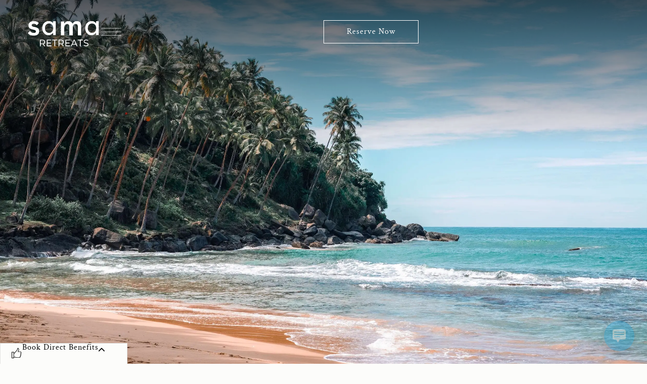

--- FILE ---
content_type: text/html; charset=UTF-8
request_url: https://samaretreats.com/
body_size: 56321
content:
<!doctype html>
<html lang="en-US" prefix="og: https://ogp.me/ns#">
<head>
	<meta charset="UTF-8">
		<meta name="viewport" content="width=device-width, initial-scale=1">
	<link rel="profile" href="https://gmpg.org/xfn/11">
	
<!-- Search Engine Optimization by Rank Math - https://rankmath.com/ -->
<title>Sama Retreats | Best Beach Resorts In Sri Lanka</title>
<meta name="description" content="If you’re looking for the best beach resort in Sri Lanka for rest and relaxation, at Sama Retreats you’ll find that perfect balance of nature and nurture."/>
<meta name="robots" content="follow, index, max-snippet:-1, max-video-preview:-1, max-image-preview:large"/>
<link rel="canonical" href="https://samaretreats.com/" />
<meta property="og:locale" content="en_US" />
<meta property="og:type" content="website" />
<meta property="og:title" content="Sama Retreats | Best Beach Resorts In Sri Lanka" />
<meta property="og:description" content="If you’re looking for the best beach resort in Sri Lanka for rest and relaxation, at Sama Retreats you’ll find that perfect balance of nature and nurture." />
<meta property="og:url" content="https://samaretreats.com/" />
<meta property="og:site_name" content="Sama Retreats" />
<meta property="og:updated_time" content="2025-06-24T11:42:36+05:30" />
<meta property="og:image" content="https://samaretreats.com/wp-content/uploads/2023/12/516A8263.webp" />
<meta property="og:image:secure_url" content="https://samaretreats.com/wp-content/uploads/2023/12/516A8263.webp" />
<meta property="og:image:width" content="1920" />
<meta property="og:image:height" content="1280" />
<meta property="og:image:alt" content="best beach resort" />
<meta property="og:image:type" content="image/webp" />
<meta property="article:published_time" content="2022-11-15T20:14:46+05:30" />
<meta property="article:modified_time" content="2025-06-24T11:42:36+05:30" />
<meta name="twitter:card" content="summary_large_image" />
<meta name="twitter:title" content="Sama Retreats | Best Beach Resorts In Sri Lanka" />
<meta name="twitter:description" content="If you’re looking for the best beach resort in Sri Lanka for rest and relaxation, at Sama Retreats you’ll find that perfect balance of nature and nurture." />
<meta name="twitter:image" content="https://samaretreats.com/wp-content/uploads/2023/12/516A8263.webp" />
<meta name="twitter:label1" content="Written by" />
<meta name="twitter:data1" content="Artrivo Admin" />
<meta name="twitter:label2" content="Time to read" />
<meta name="twitter:data2" content="4 minutes" />
<script type="application/ld+json" class="rank-math-schema">{"@context":"https://schema.org","@graph":[{"@type":"Organization","@id":"https://samaretreats.com/#organization","name":"Sama Retreats","url":"https://samaretreats.com","logo":{"@type":"ImageObject","@id":"https://samaretreats.com/#logo","url":"https://samaretreats.com/wp-content/uploads/2022/11/sama-logo-white.svg","contentUrl":"https://samaretreats.com/wp-content/uploads/2022/11/sama-logo-white.svg","caption":"Sama Retreats","inLanguage":"en-US","width":"750","height":"310"}},{"@type":"WebSite","@id":"https://samaretreats.com/#website","url":"https://samaretreats.com","name":"Sama Retreats","publisher":{"@id":"https://samaretreats.com/#organization"},"inLanguage":"en-US","potentialAction":{"@type":"SearchAction","target":"https://samaretreats.com/?s={search_term_string}","query-input":"required name=search_term_string"}},{"@type":"ImageObject","@id":"https://samaretreats.com/wp-content/uploads/2023/12/beachfront-meditation-retreat-the-rising-awareness-m.webp","url":"https://samaretreats.com/wp-content/uploads/2023/12/beachfront-meditation-retreat-the-rising-awareness-m.webp","width":"200","height":"200","inLanguage":"en-US"},{"@type":"WebPage","@id":"https://samaretreats.com/#webpage","url":"https://samaretreats.com/","name":"Sama Retreats | Best Beach Resorts In Sri Lanka","datePublished":"2022-11-15T20:14:46+05:30","dateModified":"2025-06-24T11:42:36+05:30","about":{"@id":"https://samaretreats.com/#organization"},"isPartOf":{"@id":"https://samaretreats.com/#website"},"primaryImageOfPage":{"@id":"https://samaretreats.com/wp-content/uploads/2023/12/beachfront-meditation-retreat-the-rising-awareness-m.webp"},"inLanguage":"en-US"},{"@type":"Person","@id":"https://samaretreats.com/#author","name":"Artrivo Admin","image":{"@type":"ImageObject","@id":"https://secure.gravatar.com/avatar/a82e05fd914b68e274c65f163dc46e1b?s=96&amp;d=mm&amp;r=g","url":"https://secure.gravatar.com/avatar/a82e05fd914b68e274c65f163dc46e1b?s=96&amp;d=mm&amp;r=g","caption":"Artrivo Admin","inLanguage":"en-US"},"sameAs":["http://samaretreats.com"],"worksFor":{"@id":"https://samaretreats.com/#organization"}},{"@type":"Article","headline":"Sama Retreats | Best Beach Resorts In Sri Lanka","keywords":"best beach resort","datePublished":"2022-11-15T20:14:46+05:30","dateModified":"2025-06-24T11:42:36+05:30","author":{"@id":"https://samaretreats.com/#author","name":"Artrivo Admin"},"publisher":{"@id":"https://samaretreats.com/#organization"},"description":"If you\u2019re looking for the best beach resort in Sri Lanka for rest and relaxation, at Sama Retreats you\u2019ll find that perfect balance of nature and nurture.","name":"Sama Retreats | Best Beach Resorts In Sri Lanka","@id":"https://samaretreats.com/#richSnippet","isPartOf":{"@id":"https://samaretreats.com/#webpage"},"image":{"@id":"https://samaretreats.com/wp-content/uploads/2023/12/beachfront-meditation-retreat-the-rising-awareness-m.webp"},"inLanguage":"en-US","mainEntityOfPage":{"@id":"https://samaretreats.com/#webpage"}}]}</script>
<!-- /Rank Math WordPress SEO plugin -->

<link rel='dns-prefetch' href='//www.googletagmanager.com' />
<link rel="alternate" type="application/rss+xml" title="Sama Retreats &raquo; Feed" href="https://samaretreats.com/feed/" />
<link rel="alternate" type="application/rss+xml" title="Sama Retreats &raquo; Comments Feed" href="https://samaretreats.com/comments/feed/" />
<link rel="alternate" type="application/rss+xml" title="Sama Retreats &raquo; Home Comments Feed" href="https://samaretreats.com/sample-page/feed/" />
<script>window._wpemojiSettings={"baseUrl":"https:\/\/s.w.org\/images\/core\/emoji\/15.0.3\/72x72\/","ext":".png","svgUrl":"https:\/\/s.w.org\/images\/core\/emoji\/15.0.3\/svg\/","svgExt":".svg","source":{"concatemoji":"https:\/\/samaretreats.com\/wp-includes\/js\/wp-emoji-release.min.js?ver=6.5.7"}};
/*! This file is auto-generated */
!function(i,n){var o,s,e;function c(e){try{var t={supportTests:e,timestamp:(new Date).valueOf()};sessionStorage.setItem(o,JSON.stringify(t))}catch(e){}}function p(e,t,n){e.clearRect(0,0,e.canvas.width,e.canvas.height),e.fillText(t,0,0);var t=new Uint32Array(e.getImageData(0,0,e.canvas.width,e.canvas.height).data),r=(e.clearRect(0,0,e.canvas.width,e.canvas.height),e.fillText(n,0,0),new Uint32Array(e.getImageData(0,0,e.canvas.width,e.canvas.height).data));return t.every(function(e,t){return e===r[t]})}function u(e,t,n){switch(t){case"flag":return n(e,"\ud83c\udff3\ufe0f\u200d\u26a7\ufe0f","\ud83c\udff3\ufe0f\u200b\u26a7\ufe0f")?!1:!n(e,"\ud83c\uddfa\ud83c\uddf3","\ud83c\uddfa\u200b\ud83c\uddf3")&&!n(e,"\ud83c\udff4\udb40\udc67\udb40\udc62\udb40\udc65\udb40\udc6e\udb40\udc67\udb40\udc7f","\ud83c\udff4\u200b\udb40\udc67\u200b\udb40\udc62\u200b\udb40\udc65\u200b\udb40\udc6e\u200b\udb40\udc67\u200b\udb40\udc7f");case"emoji":return!n(e,"\ud83d\udc26\u200d\u2b1b","\ud83d\udc26\u200b\u2b1b")}return!1}function f(e,t,n){var r="undefined"!=typeof WorkerGlobalScope&&self instanceof WorkerGlobalScope?new OffscreenCanvas(300,150):i.createElement("canvas"),a=r.getContext("2d",{willReadFrequently:!0}),o=(a.textBaseline="top",a.font="600 32px Arial",{});return e.forEach(function(e){o[e]=t(a,e,n)}),o}function t(e){var t=i.createElement("script");t.src=e,t.defer=!0,i.head.appendChild(t)}"undefined"!=typeof Promise&&(o="wpEmojiSettingsSupports",s=["flag","emoji"],n.supports={everything:!0,everythingExceptFlag:!0},e=new Promise(function(e){i.addEventListener("DOMContentLoaded",e,{once:!0})}),new Promise(function(t){var n=function(){try{var e=JSON.parse(sessionStorage.getItem(o));if("object"==typeof e&&"number"==typeof e.timestamp&&(new Date).valueOf()<e.timestamp+604800&&"object"==typeof e.supportTests)return e.supportTests}catch(e){}return null}();if(!n){if("undefined"!=typeof Worker&&"undefined"!=typeof OffscreenCanvas&&"undefined"!=typeof URL&&URL.createObjectURL&&"undefined"!=typeof Blob)try{var e="postMessage("+f.toString()+"("+[JSON.stringify(s),u.toString(),p.toString()].join(",")+"));",r=new Blob([e],{type:"text/javascript"}),a=new Worker(URL.createObjectURL(r),{name:"wpTestEmojiSupports"});return void(a.onmessage=function(e){c(n=e.data),a.terminate(),t(n)})}catch(e){}c(n=f(s,u,p))}t(n)}).then(function(e){for(var t in e)n.supports[t]=e[t],n.supports.everything=n.supports.everything&&n.supports[t],"flag"!==t&&(n.supports.everythingExceptFlag=n.supports.everythingExceptFlag&&n.supports[t]);n.supports.everythingExceptFlag=n.supports.everythingExceptFlag&&!n.supports.flag,n.DOMReady=!1,n.readyCallback=function(){n.DOMReady=!0}}).then(function(){return e}).then(function(){var e;n.supports.everything||(n.readyCallback(),(e=n.source||{}).concatemoji?t(e.concatemoji):e.wpemoji&&e.twemoji&&(t(e.twemoji),t(e.wpemoji)))}))}((window,document),window._wpemojiSettings)</script>

<link data-optimized="1" rel='stylesheet' id='dce-dynamic-visibility-style-css' href='https://samaretreats.com/wp-content/litespeed/css/a5b961c9eb92db6c3132bf24ced8925b.css?ver=7c7c9' media='all' />
<style id='wp-emoji-styles-inline-css'>img.wp-smiley,img.emoji{display:inline!important;border:none!important;box-shadow:none!important;height:1em!important;width:1em!important;margin:0 0.07em!important;vertical-align:-0.1em!important;background:none!important;padding:0!important}</style>
<style id='rank-math-toc-block-style-inline-css'>.wp-block-rank-math-toc-block nav ol{counter-reset:item}.wp-block-rank-math-toc-block nav ol li{display:block}.wp-block-rank-math-toc-block nav ol li:before{content:counters(item,".") ". ";counter-increment:item}</style>
<style id='classic-theme-styles-inline-css'>
/*! This file is auto-generated */
.wp-block-button__link{color:#fff;background-color:#32373c;border-radius:9999px;box-shadow:none;text-decoration:none;padding:calc(.667em + 2px) calc(1.333em + 2px);font-size:1.125em}.wp-block-file__button{background:#32373c;color:#fff;text-decoration:none}</style>
<style id='global-styles-inline-css'>body{--wp--preset--color--black:#000000;--wp--preset--color--cyan-bluish-gray:#abb8c3;--wp--preset--color--white:#ffffff;--wp--preset--color--pale-pink:#f78da7;--wp--preset--color--vivid-red:#cf2e2e;--wp--preset--color--luminous-vivid-orange:#ff6900;--wp--preset--color--luminous-vivid-amber:#fcb900;--wp--preset--color--light-green-cyan:#7bdcb5;--wp--preset--color--vivid-green-cyan:#00d084;--wp--preset--color--pale-cyan-blue:#8ed1fc;--wp--preset--color--vivid-cyan-blue:#0693e3;--wp--preset--color--vivid-purple:#9b51e0;--wp--preset--gradient--vivid-cyan-blue-to-vivid-purple:linear-gradient(135deg,rgba(6,147,227,1) 0%,rgb(155,81,224) 100%);--wp--preset--gradient--light-green-cyan-to-vivid-green-cyan:linear-gradient(135deg,rgb(122,220,180) 0%,rgb(0,208,130) 100%);--wp--preset--gradient--luminous-vivid-amber-to-luminous-vivid-orange:linear-gradient(135deg,rgba(252,185,0,1) 0%,rgba(255,105,0,1) 100%);--wp--preset--gradient--luminous-vivid-orange-to-vivid-red:linear-gradient(135deg,rgba(255,105,0,1) 0%,rgb(207,46,46) 100%);--wp--preset--gradient--very-light-gray-to-cyan-bluish-gray:linear-gradient(135deg,rgb(238,238,238) 0%,rgb(169,184,195) 100%);--wp--preset--gradient--cool-to-warm-spectrum:linear-gradient(135deg,rgb(74,234,220) 0%,rgb(151,120,209) 20%,rgb(207,42,186) 40%,rgb(238,44,130) 60%,rgb(251,105,98) 80%,rgb(254,248,76) 100%);--wp--preset--gradient--blush-light-purple:linear-gradient(135deg,rgb(255,206,236) 0%,rgb(152,150,240) 100%);--wp--preset--gradient--blush-bordeaux:linear-gradient(135deg,rgb(254,205,165) 0%,rgb(254,45,45) 50%,rgb(107,0,62) 100%);--wp--preset--gradient--luminous-dusk:linear-gradient(135deg,rgb(255,203,112) 0%,rgb(199,81,192) 50%,rgb(65,88,208) 100%);--wp--preset--gradient--pale-ocean:linear-gradient(135deg,rgb(255,245,203) 0%,rgb(182,227,212) 50%,rgb(51,167,181) 100%);--wp--preset--gradient--electric-grass:linear-gradient(135deg,rgb(202,248,128) 0%,rgb(113,206,126) 100%);--wp--preset--gradient--midnight:linear-gradient(135deg,rgb(2,3,129) 0%,rgb(40,116,252) 100%);--wp--preset--font-size--small:13px;--wp--preset--font-size--medium:20px;--wp--preset--font-size--large:36px;--wp--preset--font-size--x-large:42px;--wp--preset--spacing--20:0.44rem;--wp--preset--spacing--30:0.67rem;--wp--preset--spacing--40:1rem;--wp--preset--spacing--50:1.5rem;--wp--preset--spacing--60:2.25rem;--wp--preset--spacing--70:3.38rem;--wp--preset--spacing--80:5.06rem;--wp--preset--shadow--natural:6px 6px 9px rgba(0, 0, 0, 0.2);--wp--preset--shadow--deep:12px 12px 50px rgba(0, 0, 0, 0.4);--wp--preset--shadow--sharp:6px 6px 0px rgba(0, 0, 0, 0.2);--wp--preset--shadow--outlined:6px 6px 0px -3px rgba(255, 255, 255, 1), 6px 6px rgba(0, 0, 0, 1);--wp--preset--shadow--crisp:6px 6px 0px rgba(0, 0, 0, 1)}:where(.is-layout-flex){gap:.5em}:where(.is-layout-grid){gap:.5em}body .is-layout-flex{display:flex}body .is-layout-flex{flex-wrap:wrap;align-items:center}body .is-layout-flex>*{margin:0}body .is-layout-grid{display:grid}body .is-layout-grid>*{margin:0}:where(.wp-block-columns.is-layout-flex){gap:2em}:where(.wp-block-columns.is-layout-grid){gap:2em}:where(.wp-block-post-template.is-layout-flex){gap:1.25em}:where(.wp-block-post-template.is-layout-grid){gap:1.25em}.has-black-color{color:var(--wp--preset--color--black)!important}.has-cyan-bluish-gray-color{color:var(--wp--preset--color--cyan-bluish-gray)!important}.has-white-color{color:var(--wp--preset--color--white)!important}.has-pale-pink-color{color:var(--wp--preset--color--pale-pink)!important}.has-vivid-red-color{color:var(--wp--preset--color--vivid-red)!important}.has-luminous-vivid-orange-color{color:var(--wp--preset--color--luminous-vivid-orange)!important}.has-luminous-vivid-amber-color{color:var(--wp--preset--color--luminous-vivid-amber)!important}.has-light-green-cyan-color{color:var(--wp--preset--color--light-green-cyan)!important}.has-vivid-green-cyan-color{color:var(--wp--preset--color--vivid-green-cyan)!important}.has-pale-cyan-blue-color{color:var(--wp--preset--color--pale-cyan-blue)!important}.has-vivid-cyan-blue-color{color:var(--wp--preset--color--vivid-cyan-blue)!important}.has-vivid-purple-color{color:var(--wp--preset--color--vivid-purple)!important}.has-black-background-color{background-color:var(--wp--preset--color--black)!important}.has-cyan-bluish-gray-background-color{background-color:var(--wp--preset--color--cyan-bluish-gray)!important}.has-white-background-color{background-color:var(--wp--preset--color--white)!important}.has-pale-pink-background-color{background-color:var(--wp--preset--color--pale-pink)!important}.has-vivid-red-background-color{background-color:var(--wp--preset--color--vivid-red)!important}.has-luminous-vivid-orange-background-color{background-color:var(--wp--preset--color--luminous-vivid-orange)!important}.has-luminous-vivid-amber-background-color{background-color:var(--wp--preset--color--luminous-vivid-amber)!important}.has-light-green-cyan-background-color{background-color:var(--wp--preset--color--light-green-cyan)!important}.has-vivid-green-cyan-background-color{background-color:var(--wp--preset--color--vivid-green-cyan)!important}.has-pale-cyan-blue-background-color{background-color:var(--wp--preset--color--pale-cyan-blue)!important}.has-vivid-cyan-blue-background-color{background-color:var(--wp--preset--color--vivid-cyan-blue)!important}.has-vivid-purple-background-color{background-color:var(--wp--preset--color--vivid-purple)!important}.has-black-border-color{border-color:var(--wp--preset--color--black)!important}.has-cyan-bluish-gray-border-color{border-color:var(--wp--preset--color--cyan-bluish-gray)!important}.has-white-border-color{border-color:var(--wp--preset--color--white)!important}.has-pale-pink-border-color{border-color:var(--wp--preset--color--pale-pink)!important}.has-vivid-red-border-color{border-color:var(--wp--preset--color--vivid-red)!important}.has-luminous-vivid-orange-border-color{border-color:var(--wp--preset--color--luminous-vivid-orange)!important}.has-luminous-vivid-amber-border-color{border-color:var(--wp--preset--color--luminous-vivid-amber)!important}.has-light-green-cyan-border-color{border-color:var(--wp--preset--color--light-green-cyan)!important}.has-vivid-green-cyan-border-color{border-color:var(--wp--preset--color--vivid-green-cyan)!important}.has-pale-cyan-blue-border-color{border-color:var(--wp--preset--color--pale-cyan-blue)!important}.has-vivid-cyan-blue-border-color{border-color:var(--wp--preset--color--vivid-cyan-blue)!important}.has-vivid-purple-border-color{border-color:var(--wp--preset--color--vivid-purple)!important}.has-vivid-cyan-blue-to-vivid-purple-gradient-background{background:var(--wp--preset--gradient--vivid-cyan-blue-to-vivid-purple)!important}.has-light-green-cyan-to-vivid-green-cyan-gradient-background{background:var(--wp--preset--gradient--light-green-cyan-to-vivid-green-cyan)!important}.has-luminous-vivid-amber-to-luminous-vivid-orange-gradient-background{background:var(--wp--preset--gradient--luminous-vivid-amber-to-luminous-vivid-orange)!important}.has-luminous-vivid-orange-to-vivid-red-gradient-background{background:var(--wp--preset--gradient--luminous-vivid-orange-to-vivid-red)!important}.has-very-light-gray-to-cyan-bluish-gray-gradient-background{background:var(--wp--preset--gradient--very-light-gray-to-cyan-bluish-gray)!important}.has-cool-to-warm-spectrum-gradient-background{background:var(--wp--preset--gradient--cool-to-warm-spectrum)!important}.has-blush-light-purple-gradient-background{background:var(--wp--preset--gradient--blush-light-purple)!important}.has-blush-bordeaux-gradient-background{background:var(--wp--preset--gradient--blush-bordeaux)!important}.has-luminous-dusk-gradient-background{background:var(--wp--preset--gradient--luminous-dusk)!important}.has-pale-ocean-gradient-background{background:var(--wp--preset--gradient--pale-ocean)!important}.has-electric-grass-gradient-background{background:var(--wp--preset--gradient--electric-grass)!important}.has-midnight-gradient-background{background:var(--wp--preset--gradient--midnight)!important}.has-small-font-size{font-size:var(--wp--preset--font-size--small)!important}.has-medium-font-size{font-size:var(--wp--preset--font-size--medium)!important}.has-large-font-size{font-size:var(--wp--preset--font-size--large)!important}.has-x-large-font-size{font-size:var(--wp--preset--font-size--x-large)!important}.wp-block-navigation a:where(:not(.wp-element-button)){color:inherit}:where(.wp-block-post-template.is-layout-flex){gap:1.25em}:where(.wp-block-post-template.is-layout-grid){gap:1.25em}:where(.wp-block-columns.is-layout-flex){gap:2em}:where(.wp-block-columns.is-layout-grid){gap:2em}.wp-block-pullquote{font-size:1.5em;line-height:1.6}</style>
<link data-optimized="1" rel='stylesheet' id='contact-form-7-css' href='https://samaretreats.com/wp-content/litespeed/css/e8457a87fe90ab1b2ea6c5d5914e90ae.css?ver=a25b3' media='all' />
<link data-optimized="1" rel='stylesheet' id='wp-live-chat-support-css' href='https://samaretreats.com/wp-content/litespeed/css/4aa8211816ea8edb2b40319c297f09a9.css?ver=9249c' media='all' />
<link data-optimized="1" rel='stylesheet' id='wptripadvisor_allcss-css' href='https://samaretreats.com/wp-content/litespeed/css/e4ce687a4c5e17def9e9293b70c1ef4a.css?ver=c0497' media='all' />
<link data-optimized="1" rel='stylesheet' id='wpcf7-redirect-script-frontend-css' href='https://samaretreats.com/wp-content/litespeed/css/55a79fc47adf954f39d9694db898f78c.css?ver=53dd8' media='all' />
<link data-optimized="1" rel='stylesheet' id='hello-elementor-css' href='https://samaretreats.com/wp-content/litespeed/css/e9bf7c060b2a8c79515321fe3259ec86.css?ver=432f6' media='all' />
<link data-optimized="1" rel='stylesheet' id='hello-elementor-theme-style-css' href='https://samaretreats.com/wp-content/litespeed/css/1509eeb805a015fcd5492cbb5eec9839.css?ver=1d0f6' media='all' />
<link data-optimized="1" rel='stylesheet' id='elementor-frontend-css' href='https://samaretreats.com/wp-content/litespeed/css/0a295fef837659b533e5a56f56a16471.css?ver=ad3b8' media='all' />
<style id='elementor-frontend-inline-css'>.elementor-kit-6{--e-global-color-primary:#000000;--e-global-color-secondary:#54595F;--e-global-color-text:#000000;--e-global-color-61f820b:#FCFCFA;--e-global-color-093101b:#4E473D;--e-global-color-4db1984:#000000;--e-global-color-45952a0:#FFFFFF;--e-global-color-67fe76b:#E2E2E0;--e-global-color-0824311:#F7F3EC;--e-global-color-e14412e:#707070;--e-global-color-4315291:#655F55;--e-global-typography-primary-font-family:"Crimson Text";--e-global-typography-primary-font-weight:400;--e-global-typography-primary-text-transform:uppercase;--e-global-typography-primary-letter-spacing:2.5px;--e-global-typography-secondary-font-family:"Crimson Text";--e-global-typography-secondary-font-size:24px;--e-global-typography-secondary-font-weight:400;--e-global-typography-secondary-line-height:38px;--e-global-typography-secondary-letter-spacing:0.5px;--e-global-typography-text-font-family:"Sweet Sans Pro";--e-global-typography-text-font-weight:300;--e-global-typography-accent-font-family:"Crimson Text";--e-global-typography-accent-font-weight:400;--e-global-typography-accent-letter-spacing:1px;--e-global-typography-288b483-font-family:"Sweet Sans Pro";--e-global-typography-288b483-font-size:12px;--e-global-typography-288b483-text-transform:uppercase;--e-global-typography-288b483-letter-spacing:0.5px;color:var(--e-global-color-4db1984);font-family:"Sweet Sans Pro",Sans-serif;font-size:15px;font-weight:300;line-height:28px;background-color:var(--e-global-color-61f820b)}.elementor-kit-6 p{margin-bottom:20px}.elementor-kit-6 a{font-weight:400;text-decoration:underline}.elementor-kit-6 h1{font-family:"Crimson Text",Sans-serif;font-size:30px;font-weight:400;text-transform:uppercase;line-height:36px;letter-spacing:3px}.elementor-kit-6 h2{font-family:"Crimson Text",Sans-serif;font-size:28px;font-weight:400;text-transform:uppercase;line-height:34px;letter-spacing:3px}.elementor-kit-6 h3{font-family:"Crimson Text",Sans-serif;font-size:26px;font-weight:400;text-transform:uppercase;line-height:32px;letter-spacing:3px}.elementor-kit-6 h4{font-family:"Crimson Text",Sans-serif;font-size:24px;font-weight:400;text-transform:uppercase;line-height:30px;letter-spacing:3px}.elementor-kit-6 h5{font-family:"Crimson Text",Sans-serif;font-size:22px;font-weight:400;text-transform:uppercase;line-height:28px;letter-spacing:3px}.elementor-kit-6 h6{font-family:"Crimson Text",Sans-serif;font-size:20px;font-weight:400;text-transform:uppercase;line-height:28px;letter-spacing:3px}.elementor-kit-6 button,.elementor-kit-6 input[type="button"],.elementor-kit-6 input[type="submit"],.elementor-kit-6 .elementor-button{font-family:"Crimson Text",Sans-serif;font-size:16px;font-weight:400;text-transform:capitalize;text-decoration:none;letter-spacing:1px;color:var(--e-global-color-4db1984);background-color:#fff0;border-style:solid;border-width:1px 1px 1px 1px;border-color:var(--e-global-color-4db1984);border-radius:0 0 0 0;padding:14px 45px 14px 45px}.elementor-kit-6 button:hover,.elementor-kit-6 button:focus,.elementor-kit-6 input[type="button"]:hover,.elementor-kit-6 input[type="button"]:focus,.elementor-kit-6 input[type="submit"]:hover,.elementor-kit-6 input[type="submit"]:focus,.elementor-kit-6 .elementor-button:hover,.elementor-kit-6 .elementor-button:focus{color:var(--e-global-color-text)}.elementor-kit-6 label{font-size:13px;line-height:1.5em}.elementor-kit-6 input:not([type="button"]):not([type="submit"]),.elementor-kit-6 textarea,.elementor-kit-6 .elementor-field-textual{font-size:16px;font-weight:400;line-height:33px;letter-spacing:.5px;color:var(--e-global-color-primary);border-style:solid;border-width:1px 1px 1px 1px;border-color:var(--e-global-color-primary);border-radius:0 0 0 0;padding:5px 15px 5px 15px}.elementor-section.elementor-section-boxed>.elementor-container{max-width:1140px}.e-con{--container-max-width:1140px}.elementor-widget:not(:last-child){margin-block-end:20px}.elementor-element{--widgets-spacing:20px 20px}{}h1.entry-title{display:var(--page-title-display)}.elementor-kit-6 e-page-transition{background-color:#FFBC7D}.site-header{padding-right:0;padding-left:0}@media(max-width:1024px){.elementor-section.elementor-section-boxed>.elementor-container{max-width:1024px}.e-con{--container-max-width:1024px}}@media(max-width:767px){.elementor-kit-6{--e-global-typography-288b483-font-size:10px;--e-global-typography-288b483-line-height:18px;font-size:16px}.elementor-kit-6 h1{font-size:24px;line-height:28px}.elementor-kit-6 h2{font-size:22px;line-height:26px}.elementor-kit-6 h3{font-size:20px;line-height:26px}.elementor-kit-6 h4{font-size:18px;line-height:24px}.elementor-kit-6 h5{font-size:16px;line-height:22px}.elementor-kit-6 h6{font-size:14px;line-height:20px}.elementor-section.elementor-section-boxed>.elementor-container{max-width:767px}.e-con{--container-max-width:767px}}.elementor-location-header{position:absolute;top:0;left:0;right:0;z-index:9999}.elementor-widget-text-editor a{white-space:normal!important;word-break:break-all}#hero-video .e-hosted-video{padding-bottom:0;height:100vh}#hero-video .e-hosted-video video{position:absolute;top:0;bottom:0;left:0;right:0;margin:auto;height:100%;width:100%;z-index:0;object-fit:cover;transition:.3s all;transition-delay:.3s}.package-suggestion-popup .elementor-swiper-button{top:90px!important}.room-carousel .swiper-pagination-progressbar{bottom:0!important;top:auto!important}ul.elementor-nav-menu--dropdown a,ul.elementor-nav-menu--dropdown a:focus,ul.elementor-nav-menu--dropdown a:hover{border-left:0!important}.e--pointer-underline .elementor-item:after{height:1px!important}.hamburger-main-menu ul.elementor-nav-menu--dropdown{min-width:250px!important}.hamburger-main-menu ul li a>.sub-arrow{background:url(/wp-content/uploads/2022/11/Icon-ionic-ios-arrow-down-1.svg) no-repeat right bottom #fff0;background-color:#fff0;background-size:auto;background-size:contain;cursor:pointer;transform:rotate(-90deg)}.hamburger-menu-mobile .elementor-nav-menu--dropdown>ul>li>a{font-size:24px!important;padding-left:0!important;background:transparent!important}.hamburger-menu-mobile .elementor-nav-menu--dropdown>li a:focus{background:transparent!important}.hamburger-menu-mobile .elementor-nav-menu--dropdown>ul>li>a .e-font-icon-svg{font-size:14px!important}ul{padding:0 0 0 10px;margin:0 0 1em 0;list-style-type:'- '}ol{margin:0 0 1em;padding:0 0 0 18px}ul.amenities-list{margin:0}.fixed-header-bar{opacity:0}.bg-img-cover{width:100%;height:100%}.bg-img-cover .elementor-widget-container img{object-fit:cover;width:100%;height:100%}.elementor-widget-form .elementor-message:before{display:none!important;content:''!important}.elementor-widget-form .elementor-form-spinner{display:none!important}.single-post-banner:before{content:'';position:absolute;top:0;height:70%;left:0;right:0;pointer-events:none;background-color:var(--e-global-color-0824311)}blockquote{border:1px solid;padding:30px;margin:0 0 30px 0}.page-numbers{border:1px solid #fff0;transition:.3s all;padding:0 5px;border-radius:0;margin:0 3px!important}.page-numbers.current,.page-numbers:not(.prev):not(.next):not(.dots):hover{border-color:#000}b,strong{font-weight:700}select,.site-switcher,.cursor-pointer{cursor:pointer}textarea{padding-top:10px!important;line-height:22px!important}#bookingwidget .elementor-form-spinner{display:none!important}#form-field-arrival_depature,#form-field-arrival_depature_popup,.wpcf7-date,.wpcf7-dob{background:url(/wp-content/themes/santani/assets/images/date-input.svg) no-repeat right 15px center #fff0;background-color:#fff0;background-size:auto;background-size:15px;cursor:pointer;padding-right:40px;text-overflow:ellipsis}.wpcf7-date,.wpcf7-dob{background-color:#fff}.daterangepicker select.monthselect,.daterangepicker select.yearselect{display:inline-block;vertical-align:top;padding:4px 5px}@media (min-width:1024px){.elementor-field-group-property_ID{width:26%!important}.elementor-field-group-no_of_adults{width:12%!important}.elementor-field-group-arrival_depature{width:27%!important}.elementor-field-group-promocode{width:15%!important}}.fixed-header-bar.elementor-sticky--effects{z-index:99!important;opacity:1}.disabled{pointer-events:none;opacity:.3}.wpcf7 form .wpcf7-response-output{line-height:1.33}.language-nav .elementor-nav-menu--dropdown{min-width:auto!important;right:0!important;left:auto!important}.elementor-button{fill:#000}.elementor-widget-tabs .elementor-tab-desktop-title{padding:25px 40px!important;text-align:center}.elementor-tabs .elementor-tab-content{border-left:0!important;border-right:0!important;border-bottom:0!important}.elementor-accordion-item .elementor-tab-content{border-top:1px solid var(--e-global-color-67fe76b)!important}.elementor-accordion-item{border-bottom-width:1px!important}img{vertical-align:top;width:100%}.link a{text-decoration:none;font-weight:400}.elementor-widget-text-editor a{white-space:nowrap}.site-switcher svg,.elementor-accordion-icon svg{width:9px!important}.elementor-lightbox .elementor-lightbox-image,.elementor-lightbox .elementor-video-container{box-shadow:none}.elementor-card-shadow-yes .elementor-post__card{-webkit-box-shadow:0 0 20px 0 rgb(0 0 0 / .08)!important;box-shadow:0 0 20px 0 rgb(0 0 0 / .08)!important}.cky-accordion-header .cky-accordion-btn:hover,.cky-show-desc-btn:hover,.cky-btn-close:hover{background-color:transparent!important}.cky-notice .cky-title,.cky-preference-header .cky-preference-title,.cky-accordion-header .cky-accordion-btn{font-family:crimson text,Sans-serif!important;font-weight:normal!important;letter-spacing:.5px}button.cky-show-desc-btn:not(:hover):not(:active),.cky-modal.cky-modal-open button:hover,.cky-accordion-header .cky-always-active{color:#4E473D!important}.cky-title{display:none}.cky-btn{padding:10px 20px!important}.cky-notice-des *{font-size:13px!important}.cky-consent-container .cky-consent-bar,.cky-preference-center{border-radius:0!important}.cky-consent-container .cky-consent-bar{box-shadow:none!important;border-color:#707070!important}.cky-switch input[type="checkbox"]{border-radius:50px!important;border-color:transparent!important;height:25px!important}.cf-turnstile{margin:0!important}@media (min-width:767px){.elementor-widget-tabs .elementor-tab-content{padding:40px 0 0!important}}@media (max-width:767px){.popup-heading .elementor-heading-title{font-size:18px!important}.elementor-widget-tabs .elementor-tab-content{padding:40px 0!important}.hide-mobile{display:none}.inline-mobile{display:block}}.offer-signup-mailchimp .elementor-field-option label{vertical-align:top;font-size:12px}.offer-signup-mailchimp .elementor-field-type-submit{margin-top:20px}@font-face{font-family:'Crimson Text';font-style:normal;font-weight:400;font-display:swap;src:url(https://samaretreats.com/wp-content/uploads/2022/11/CrimsonText-Regular.eot);src:url('https://samaretreats.com/wp-content/uploads/2022/11/CrimsonText-Regular.eot?#iefix') format('embedded-opentype'),url(https://samaretreats.com/wp-content/uploads/2022/11/CrimsonText-Regular.woff2) format('woff2'),url(https://samaretreats.com/wp-content/uploads/2022/11/CrimsonText-Regular.woff) format('woff'),url(https://samaretreats.com/wp-content/uploads/2022/11/CrimsonText-Regular.ttf) format('truetype'),url('https://samaretreats.com/wp-content/uploads/2022/11/CrimsonText-Regular.svg#CrimsonText') format('svg')}@font-face{font-family:'Crimson Text';font-style:normal;font-weight:700;font-display:swap;src:url(https://samaretreats.com/wp-content/uploads/2022/11/CrimsonText-Bold.eot);src:url('https://samaretreats.com/wp-content/uploads/2022/11/CrimsonText-Bold.eot?#iefix') format('embedded-opentype'),url(https://samaretreats.com/wp-content/uploads/2022/11/CrimsonText-Bold.woff2) format('woff2'),url(https://samaretreats.com/wp-content/uploads/2022/11/CrimsonText-Bold.woff) format('woff'),url(https://samaretreats.com/wp-content/uploads/2022/11/CrimsonText-Bold.ttf) format('truetype'),url('https://samaretreats.com/wp-content/uploads/2022/11/CrimsonText-Bold.svg#CrimsonText') format('svg')}@font-face{font-family:'Sweet Sans Pro';font-style:normal;font-weight:700;font-display:swap;src:url(https://samaretreats.com/wp-content/uploads/2022/11/SweetSansPro-Bold.eot);src:url('https://samaretreats.com/wp-content/uploads/2022/11/SweetSansPro-Bold.eot?#iefix') format('embedded-opentype'),url(https://samaretreats.com/wp-content/uploads/2022/11/SweetSansPro-Bold.woff2) format('woff2'),url(https://samaretreats.com/wp-content/uploads/2022/11/SweetSansPro-Bold.woff) format('woff'),url(https://samaretreats.com/wp-content/uploads/2022/11/SweetSansPro-Bold.ttf) format('truetype'),url('https://samaretreats.com/wp-content/uploads/2022/11/SweetSansPro-Bold.svg#SweetSansPro') format('svg')}@font-face{font-family:'Sweet Sans Pro';font-style:normal;font-weight:500;font-display:swap;src:url(https://samaretreats.com/wp-content/uploads/2022/11/SweetSansPro-Medium.eot);src:url('https://samaretreats.com/wp-content/uploads/2022/11/SweetSansPro-Medium.eot?#iefix') format('embedded-opentype'),url(https://samaretreats.com/wp-content/uploads/2022/11/SweetSansPro-Medium.woff2) format('woff2'),url(https://samaretreats.com/wp-content/uploads/2022/11/SweetSansPro-Medium.woff) format('woff'),url(https://samaretreats.com/wp-content/uploads/2022/11/SweetSansPro-Medium.ttf) format('truetype'),url('https://samaretreats.com/wp-content/uploads/2022/11/SweetSansPro-Medium.svg#SweetSansPro') format('svg')}@font-face{font-family:'Sweet Sans Pro';font-style:normal;font-weight:400;font-display:swap;src:url(https://samaretreats.com/wp-content/uploads/2022/11/SweetSansPro-Regular.eot);src:url('https://samaretreats.com/wp-content/uploads/2022/11/SweetSansPro-Regular.eot?#iefix') format('embedded-opentype'),url(https://samaretreats.com/wp-content/uploads/2022/11/SweetSansPro-Regular.woff2) format('woff2'),url(https://samaretreats.com/wp-content/uploads/2022/11/SweetSansPro-Regular.woff) format('woff'),url(https://samaretreats.com/wp-content/uploads/2022/11/SweetSansPro-Regular.ttf) format('truetype'),url('https://samaretreats.com/wp-content/uploads/2022/11/SweetSansPro-Regular.svg#SweetSansPro') format('svg')}@font-face{font-family:'Sweet Sans Pro';font-style:italic;font-weight:400;font-display:swap;src:url(https://samaretreats.com/wp-content/uploads/2022/11/SweetSansPro-Italic.eot);src:url('https://samaretreats.com/wp-content/uploads/2022/11/SweetSansPro-Italic.eot?#iefix') format('embedded-opentype'),url(https://samaretreats.com/wp-content/uploads/2022/11/SweetSansPro-Italic.woff2) format('woff2'),url(https://samaretreats.com/wp-content/uploads/2022/11/SweetSansPro-Italic.woff) format('woff'),url(https://samaretreats.com/wp-content/uploads/2022/11/SweetSansPro-Italic.ttf) format('truetype'),url('https://samaretreats.com/wp-content/uploads/2022/11/SweetSansPro-Italic.svg#SweetSansPro') format('svg')}@font-face{font-family:'Sweet Sans Pro';font-style:normal;font-weight:200;font-display:swap;src:url(https://samaretreats.com/wp-content/uploads/2022/11/SweetSansPro-ExLight.eot);src:url('https://samaretreats.com/wp-content/uploads/2022/11/SweetSansPro-ExLight.eot?#iefix') format('embedded-opentype'),url(https://samaretreats.com/wp-content/uploads/2022/11/SweetSansPro-ExLight.woff2) format('woff2'),url(https://samaretreats.com/wp-content/uploads/2022/11/SweetSansPro-ExLight.woff) format('woff'),url(https://samaretreats.com/wp-content/uploads/2022/11/SweetSansPro-ExLight.ttf) format('truetype'),url('https://samaretreats.com/wp-content/uploads/2022/11/SweetSansPro-ExLight.svg#SweetSansPro') format('svg')}@font-face{font-family:'Sweet Sans Pro';font-style:normal;font-weight:300;font-display:swap;src:url(https://samaretreats.com/wp-content/uploads/2022/11/SweetSansPro-Light.eot);src:url('https://samaretreats.com/wp-content/uploads/2022/11/SweetSansPro-Light.eot?#iefix') format('embedded-opentype'),url(https://samaretreats.com/wp-content/uploads/2022/11/SweetSansPro-Light.woff2) format('woff2'),url(https://samaretreats.com/wp-content/uploads/2022/11/SweetSansPro-Light.woff) format('woff'),url(https://samaretreats.com/wp-content/uploads/2022/11/SweetSansPro-Light.ttf) format('truetype'),url('https://samaretreats.com/wp-content/uploads/2022/11/SweetSansPro-Light.svg#SweetSansPro') format('svg')}.elementor-widget-nested-tabs>.elementor-widget-container>.e-n-tabs>.e-n-tabs-heading>:is(.e-n-tab-title>.e-n-tab-title-text,.e-n-tab-title){font-family:var(--e-global-typography-accent-font-family),Sans-serif;font-weight:var(--e-global-typography-accent-font-weight);letter-spacing:var(--e-global-typography-accent-letter-spacing)}.elementor-widget-heading .elementor-heading-title{color:var(--e-global-color-primary);font-family:var(--e-global-typography-primary-font-family),Sans-serif;font-weight:var(--e-global-typography-primary-font-weight);text-transform:var(--e-global-typography-primary-text-transform);letter-spacing:var(--e-global-typography-primary-letter-spacing)}.elementor-widget-image .widget-image-caption{color:var(--e-global-color-text);font-family:var(--e-global-typography-text-font-family),Sans-serif;font-weight:var(--e-global-typography-text-font-weight)}.elementor-widget-text-editor{color:var(--e-global-color-text);font-family:var(--e-global-typography-text-font-family),Sans-serif;font-weight:var(--e-global-typography-text-font-weight)}.elementor-widget-text-editor.elementor-drop-cap-view-stacked .elementor-drop-cap{background-color:var(--e-global-color-primary)}.elementor-widget-text-editor.elementor-drop-cap-view-framed .elementor-drop-cap,.elementor-widget-text-editor.elementor-drop-cap-view-default .elementor-drop-cap{color:var(--e-global-color-primary);border-color:var(--e-global-color-primary)}.elementor-widget-button .elementor-button{font-family:var(--e-global-typography-accent-font-family),Sans-serif;font-weight:var(--e-global-typography-accent-font-weight);letter-spacing:var(--e-global-typography-accent-letter-spacing)}.elementor-widget-divider{--divider-color:var( --e-global-color-secondary )}.elementor-widget-divider .elementor-divider__text{color:var(--e-global-color-secondary);font-family:var(--e-global-typography-secondary-font-family),Sans-serif;font-size:var(--e-global-typography-secondary-font-size);font-weight:var(--e-global-typography-secondary-font-weight);line-height:var(--e-global-typography-secondary-line-height);letter-spacing:var(--e-global-typography-secondary-letter-spacing)}.elementor-widget-divider.elementor-view-stacked .elementor-icon{background-color:var(--e-global-color-secondary)}.elementor-widget-divider.elementor-view-framed .elementor-icon,.elementor-widget-divider.elementor-view-default .elementor-icon{color:var(--e-global-color-secondary);border-color:var(--e-global-color-secondary)}.elementor-widget-divider.elementor-view-framed .elementor-icon,.elementor-widget-divider.elementor-view-default .elementor-icon svg{fill:var(--e-global-color-secondary)}.elementor-widget-image-box .elementor-image-box-title{color:var(--e-global-color-primary);font-family:var(--e-global-typography-primary-font-family),Sans-serif;font-weight:var(--e-global-typography-primary-font-weight);text-transform:var(--e-global-typography-primary-text-transform);letter-spacing:var(--e-global-typography-primary-letter-spacing)}.elementor-widget-image-box .elementor-image-box-description{color:var(--e-global-color-text);font-family:var(--e-global-typography-text-font-family),Sans-serif;font-weight:var(--e-global-typography-text-font-weight)}.elementor-widget-icon.elementor-view-stacked .elementor-icon{background-color:var(--e-global-color-primary)}.elementor-widget-icon.elementor-view-framed .elementor-icon,.elementor-widget-icon.elementor-view-default .elementor-icon{color:var(--e-global-color-primary);border-color:var(--e-global-color-primary)}.elementor-widget-icon.elementor-view-framed .elementor-icon,.elementor-widget-icon.elementor-view-default .elementor-icon svg{fill:var(--e-global-color-primary)}.elementor-widget-icon-box.elementor-view-stacked .elementor-icon{background-color:var(--e-global-color-primary)}.elementor-widget-icon-box.elementor-view-framed .elementor-icon,.elementor-widget-icon-box.elementor-view-default .elementor-icon{fill:var(--e-global-color-primary);color:var(--e-global-color-primary);border-color:var(--e-global-color-primary)}.elementor-widget-icon-box .elementor-icon-box-title{color:var(--e-global-color-primary)}.elementor-widget-icon-box .elementor-icon-box-title,.elementor-widget-icon-box .elementor-icon-box-title a{font-family:var(--e-global-typography-primary-font-family),Sans-serif;font-weight:var(--e-global-typography-primary-font-weight);text-transform:var(--e-global-typography-primary-text-transform);letter-spacing:var(--e-global-typography-primary-letter-spacing)}.elementor-widget-icon-box .elementor-icon-box-description{color:var(--e-global-color-text);font-family:var(--e-global-typography-text-font-family),Sans-serif;font-weight:var(--e-global-typography-text-font-weight)}.elementor-widget-star-rating .elementor-star-rating__title{color:var(--e-global-color-text);font-family:var(--e-global-typography-text-font-family),Sans-serif;font-weight:var(--e-global-typography-text-font-weight)}.elementor-widget-image-gallery .gallery-item .gallery-caption{font-family:var(--e-global-typography-accent-font-family),Sans-serif;font-weight:var(--e-global-typography-accent-font-weight);letter-spacing:var(--e-global-typography-accent-letter-spacing)}.elementor-widget-icon-list .elementor-icon-list-item:not(:last-child):after{border-color:var(--e-global-color-text)}.elementor-widget-icon-list .elementor-icon-list-icon i{color:var(--e-global-color-primary)}.elementor-widget-icon-list .elementor-icon-list-icon svg{fill:var(--e-global-color-primary)}.elementor-widget-icon-list .elementor-icon-list-item>.elementor-icon-list-text,.elementor-widget-icon-list .elementor-icon-list-item>a{font-family:var(--e-global-typography-text-font-family),Sans-serif;font-weight:var(--e-global-typography-text-font-weight)}.elementor-widget-icon-list .elementor-icon-list-text{color:var(--e-global-color-secondary)}.elementor-widget-counter .elementor-counter-number-wrapper{color:var(--e-global-color-primary);font-family:var(--e-global-typography-primary-font-family),Sans-serif;font-weight:var(--e-global-typography-primary-font-weight);text-transform:var(--e-global-typography-primary-text-transform);letter-spacing:var(--e-global-typography-primary-letter-spacing)}.elementor-widget-counter .elementor-counter-title{color:var(--e-global-color-secondary);font-family:var(--e-global-typography-secondary-font-family),Sans-serif;font-size:var(--e-global-typography-secondary-font-size);font-weight:var(--e-global-typography-secondary-font-weight);line-height:var(--e-global-typography-secondary-line-height);letter-spacing:var(--e-global-typography-secondary-letter-spacing)}.elementor-widget-progress .elementor-progress-wrapper .elementor-progress-bar{background-color:var(--e-global-color-primary)}.elementor-widget-progress .elementor-title{color:var(--e-global-color-primary);font-family:var(--e-global-typography-text-font-family),Sans-serif;font-weight:var(--e-global-typography-text-font-weight)}.elementor-widget-testimonial .elementor-testimonial-content{color:var(--e-global-color-text);font-family:var(--e-global-typography-text-font-family),Sans-serif;font-weight:var(--e-global-typography-text-font-weight)}.elementor-widget-testimonial .elementor-testimonial-name{color:var(--e-global-color-primary);font-family:var(--e-global-typography-primary-font-family),Sans-serif;font-weight:var(--e-global-typography-primary-font-weight);text-transform:var(--e-global-typography-primary-text-transform);letter-spacing:var(--e-global-typography-primary-letter-spacing)}.elementor-widget-testimonial .elementor-testimonial-job{color:var(--e-global-color-secondary);font-family:var(--e-global-typography-secondary-font-family),Sans-serif;font-size:var(--e-global-typography-secondary-font-size);font-weight:var(--e-global-typography-secondary-font-weight);line-height:var(--e-global-typography-secondary-line-height);letter-spacing:var(--e-global-typography-secondary-letter-spacing)}.elementor-widget-tabs .elementor-tab-title,.elementor-widget-tabs .elementor-tab-title a{color:var(--e-global-color-primary)}.elementor-widget-tabs .elementor-tab-title{font-family:var(--e-global-typography-primary-font-family),Sans-serif;font-weight:var(--e-global-typography-primary-font-weight);text-transform:var(--e-global-typography-primary-text-transform);letter-spacing:var(--e-global-typography-primary-letter-spacing)}.elementor-widget-tabs .elementor-tab-content{color:var(--e-global-color-text);font-family:var(--e-global-typography-text-font-family),Sans-serif;font-weight:var(--e-global-typography-text-font-weight)}.elementor-widget-accordion .elementor-accordion-icon,.elementor-widget-accordion .elementor-accordion-title{color:var(--e-global-color-primary)}.elementor-widget-accordion .elementor-accordion-icon svg{fill:var(--e-global-color-primary)}.elementor-widget-accordion .elementor-accordion-title{font-family:var(--e-global-typography-primary-font-family),Sans-serif;font-weight:var(--e-global-typography-primary-font-weight);text-transform:var(--e-global-typography-primary-text-transform);letter-spacing:var(--e-global-typography-primary-letter-spacing)}.elementor-widget-accordion .elementor-tab-content{color:var(--e-global-color-text);font-family:var(--e-global-typography-text-font-family),Sans-serif;font-weight:var(--e-global-typography-text-font-weight)}.elementor-widget-toggle .elementor-toggle-title,.elementor-widget-toggle .elementor-toggle-icon{color:var(--e-global-color-primary)}.elementor-widget-toggle .elementor-toggle-icon svg{fill:var(--e-global-color-primary)}.elementor-widget-toggle .elementor-toggle-title{font-family:var(--e-global-typography-primary-font-family),Sans-serif;font-weight:var(--e-global-typography-primary-font-weight);text-transform:var(--e-global-typography-primary-text-transform);letter-spacing:var(--e-global-typography-primary-letter-spacing)}.elementor-widget-toggle .elementor-tab-content{color:var(--e-global-color-text);font-family:var(--e-global-typography-text-font-family),Sans-serif;font-weight:var(--e-global-typography-text-font-weight)}.elementor-widget-alert .elementor-alert-title{font-family:var(--e-global-typography-primary-font-family),Sans-serif;font-weight:var(--e-global-typography-primary-font-weight);text-transform:var(--e-global-typography-primary-text-transform);letter-spacing:var(--e-global-typography-primary-letter-spacing)}.elementor-widget-alert .elementor-alert-description{font-family:var(--e-global-typography-text-font-family),Sans-serif;font-weight:var(--e-global-typography-text-font-weight)}.elementor-widget-text-path{font-family:var(--e-global-typography-text-font-family),Sans-serif;font-weight:var(--e-global-typography-text-font-weight)}.elementor-widget-theme-site-logo .widget-image-caption{color:var(--e-global-color-text);font-family:var(--e-global-typography-text-font-family),Sans-serif;font-weight:var(--e-global-typography-text-font-weight)}.elementor-widget-theme-site-title .elementor-heading-title{color:var(--e-global-color-primary);font-family:var(--e-global-typography-primary-font-family),Sans-serif;font-weight:var(--e-global-typography-primary-font-weight);text-transform:var(--e-global-typography-primary-text-transform);letter-spacing:var(--e-global-typography-primary-letter-spacing)}.elementor-widget-theme-page-title .elementor-heading-title{color:var(--e-global-color-primary);font-family:var(--e-global-typography-primary-font-family),Sans-serif;font-weight:var(--e-global-typography-primary-font-weight);text-transform:var(--e-global-typography-primary-text-transform);letter-spacing:var(--e-global-typography-primary-letter-spacing)}.elementor-widget-theme-post-title .elementor-heading-title{color:var(--e-global-color-primary);font-family:var(--e-global-typography-primary-font-family),Sans-serif;font-weight:var(--e-global-typography-primary-font-weight);text-transform:var(--e-global-typography-primary-text-transform);letter-spacing:var(--e-global-typography-primary-letter-spacing)}.elementor-widget-theme-post-excerpt .elementor-widget-container{color:var(--e-global-color-text);font-family:var(--e-global-typography-text-font-family),Sans-serif;font-weight:var(--e-global-typography-text-font-weight)}.elementor-widget-theme-post-content{color:var(--e-global-color-text);font-family:var(--e-global-typography-text-font-family),Sans-serif;font-weight:var(--e-global-typography-text-font-weight)}.elementor-widget-theme-post-featured-image .widget-image-caption{color:var(--e-global-color-text);font-family:var(--e-global-typography-text-font-family),Sans-serif;font-weight:var(--e-global-typography-text-font-weight)}.elementor-widget-theme-archive-title .elementor-heading-title{color:var(--e-global-color-primary);font-family:var(--e-global-typography-primary-font-family),Sans-serif;font-weight:var(--e-global-typography-primary-font-weight);text-transform:var(--e-global-typography-primary-text-transform);letter-spacing:var(--e-global-typography-primary-letter-spacing)}.elementor-widget-archive-posts .elementor-post__title,.elementor-widget-archive-posts .elementor-post__title a{color:var(--e-global-color-secondary);font-family:var(--e-global-typography-primary-font-family),Sans-serif;font-weight:var(--e-global-typography-primary-font-weight);text-transform:var(--e-global-typography-primary-text-transform);letter-spacing:var(--e-global-typography-primary-letter-spacing)}.elementor-widget-archive-posts .elementor-post__meta-data{font-family:var(--e-global-typography-secondary-font-family),Sans-serif;font-size:var(--e-global-typography-secondary-font-size);font-weight:var(--e-global-typography-secondary-font-weight);line-height:var(--e-global-typography-secondary-line-height);letter-spacing:var(--e-global-typography-secondary-letter-spacing)}.elementor-widget-archive-posts .elementor-post__excerpt p{font-family:var(--e-global-typography-text-font-family),Sans-serif;font-weight:var(--e-global-typography-text-font-weight)}.elementor-widget-archive-posts a.elementor-post__read-more{font-family:var(--e-global-typography-accent-font-family),Sans-serif;font-weight:var(--e-global-typography-accent-font-weight);letter-spacing:var(--e-global-typography-accent-letter-spacing)}.elementor-widget-archive-posts .elementor-post__card .elementor-post__badge{font-family:var(--e-global-typography-accent-font-family),Sans-serif;font-weight:var(--e-global-typography-accent-font-weight);letter-spacing:var(--e-global-typography-accent-letter-spacing)}.elementor-widget-archive-posts .elementor-pagination{font-family:var(--e-global-typography-secondary-font-family),Sans-serif;font-size:var(--e-global-typography-secondary-font-size);font-weight:var(--e-global-typography-secondary-font-weight);line-height:var(--e-global-typography-secondary-line-height);letter-spacing:var(--e-global-typography-secondary-letter-spacing)}.elementor-widget-archive-posts .elementor-button{font-family:var(--e-global-typography-accent-font-family),Sans-serif;font-weight:var(--e-global-typography-accent-font-weight);letter-spacing:var(--e-global-typography-accent-letter-spacing)}.elementor-widget-archive-posts .e-load-more-message{font-family:var(--e-global-typography-secondary-font-family),Sans-serif;font-size:var(--e-global-typography-secondary-font-size);font-weight:var(--e-global-typography-secondary-font-weight);line-height:var(--e-global-typography-secondary-line-height);letter-spacing:var(--e-global-typography-secondary-letter-spacing)}.elementor-widget-archive-posts .elementor-posts-nothing-found{color:var(--e-global-color-text);font-family:var(--e-global-typography-text-font-family),Sans-serif;font-weight:var(--e-global-typography-text-font-weight)}.elementor-widget-loop-grid .elementor-pagination{font-family:var(--e-global-typography-secondary-font-family),Sans-serif;font-size:var(--e-global-typography-secondary-font-size);font-weight:var(--e-global-typography-secondary-font-weight);line-height:var(--e-global-typography-secondary-line-height);letter-spacing:var(--e-global-typography-secondary-letter-spacing)}.elementor-widget-loop-grid .elementor-button{font-family:var(--e-global-typography-accent-font-family),Sans-serif;font-weight:var(--e-global-typography-accent-font-weight);letter-spacing:var(--e-global-typography-accent-letter-spacing)}.elementor-widget-loop-grid .e-load-more-message{font-family:var(--e-global-typography-secondary-font-family),Sans-serif;font-size:var(--e-global-typography-secondary-font-size);font-weight:var(--e-global-typography-secondary-font-weight);line-height:var(--e-global-typography-secondary-line-height);letter-spacing:var(--e-global-typography-secondary-letter-spacing)}.elementor-widget-posts .elementor-post__title,.elementor-widget-posts .elementor-post__title a{color:var(--e-global-color-secondary);font-family:var(--e-global-typography-primary-font-family),Sans-serif;font-weight:var(--e-global-typography-primary-font-weight);text-transform:var(--e-global-typography-primary-text-transform);letter-spacing:var(--e-global-typography-primary-letter-spacing)}.elementor-widget-posts .elementor-post__meta-data{font-family:var(--e-global-typography-secondary-font-family),Sans-serif;font-size:var(--e-global-typography-secondary-font-size);font-weight:var(--e-global-typography-secondary-font-weight);line-height:var(--e-global-typography-secondary-line-height);letter-spacing:var(--e-global-typography-secondary-letter-spacing)}.elementor-widget-posts .elementor-post__excerpt p{font-family:var(--e-global-typography-text-font-family),Sans-serif;font-weight:var(--e-global-typography-text-font-weight)}.elementor-widget-posts a.elementor-post__read-more{font-family:var(--e-global-typography-accent-font-family),Sans-serif;font-weight:var(--e-global-typography-accent-font-weight);letter-spacing:var(--e-global-typography-accent-letter-spacing)}.elementor-widget-posts .elementor-post__card .elementor-post__badge{font-family:var(--e-global-typography-accent-font-family),Sans-serif;font-weight:var(--e-global-typography-accent-font-weight);letter-spacing:var(--e-global-typography-accent-letter-spacing)}.elementor-widget-posts .elementor-pagination{font-family:var(--e-global-typography-secondary-font-family),Sans-serif;font-size:var(--e-global-typography-secondary-font-size);font-weight:var(--e-global-typography-secondary-font-weight);line-height:var(--e-global-typography-secondary-line-height);letter-spacing:var(--e-global-typography-secondary-letter-spacing)}.elementor-widget-posts .elementor-button{font-family:var(--e-global-typography-accent-font-family),Sans-serif;font-weight:var(--e-global-typography-accent-font-weight);letter-spacing:var(--e-global-typography-accent-letter-spacing)}.elementor-widget-posts .e-load-more-message{font-family:var(--e-global-typography-secondary-font-family),Sans-serif;font-size:var(--e-global-typography-secondary-font-size);font-weight:var(--e-global-typography-secondary-font-weight);line-height:var(--e-global-typography-secondary-line-height);letter-spacing:var(--e-global-typography-secondary-letter-spacing)}.elementor-widget-portfolio .elementor-portfolio-item__title{font-family:var(--e-global-typography-primary-font-family),Sans-serif;font-weight:var(--e-global-typography-primary-font-weight);text-transform:var(--e-global-typography-primary-text-transform);letter-spacing:var(--e-global-typography-primary-letter-spacing)}.elementor-widget-portfolio .elementor-portfolio__filter{color:var(--e-global-color-text);font-family:var(--e-global-typography-primary-font-family),Sans-serif;font-weight:var(--e-global-typography-primary-font-weight);text-transform:var(--e-global-typography-primary-text-transform);letter-spacing:var(--e-global-typography-primary-letter-spacing)}.elementor-widget-portfolio .elementor-portfolio__filter.elementor-active{color:var(--e-global-color-primary)}.elementor-widget-gallery .elementor-gallery-item__title{font-family:var(--e-global-typography-primary-font-family),Sans-serif;font-weight:var(--e-global-typography-primary-font-weight);text-transform:var(--e-global-typography-primary-text-transform);letter-spacing:var(--e-global-typography-primary-letter-spacing)}.elementor-widget-gallery .elementor-gallery-item__description{font-family:var(--e-global-typography-text-font-family),Sans-serif;font-weight:var(--e-global-typography-text-font-weight)}.elementor-widget-gallery{--galleries-title-color-normal:var( --e-global-color-primary );--galleries-title-color-hover:var( --e-global-color-secondary );--gallery-title-color-active:var( --e-global-color-secondary )}.elementor-widget-gallery .elementor-gallery-title{font-family:var(--e-global-typography-primary-font-family),Sans-serif;font-weight:var(--e-global-typography-primary-font-weight);text-transform:var(--e-global-typography-primary-text-transform);letter-spacing:var(--e-global-typography-primary-letter-spacing)}.elementor-widget-form .elementor-field-group>label,.elementor-widget-form .elementor-field-subgroup label{color:var(--e-global-color-text)}.elementor-widget-form .elementor-field-group>label{font-family:var(--e-global-typography-text-font-family),Sans-serif;font-weight:var(--e-global-typography-text-font-weight)}.elementor-widget-form .elementor-field-type-html{color:var(--e-global-color-text);font-family:var(--e-global-typography-text-font-family),Sans-serif;font-weight:var(--e-global-typography-text-font-weight)}.elementor-widget-form .elementor-field-group .elementor-field{color:var(--e-global-color-text)}.elementor-widget-form .elementor-field-group .elementor-field,.elementor-widget-form .elementor-field-subgroup label{font-family:var(--e-global-typography-text-font-family),Sans-serif;font-weight:var(--e-global-typography-text-font-weight)}.elementor-widget-form .elementor-button{font-family:var(--e-global-typography-accent-font-family),Sans-serif;font-weight:var(--e-global-typography-accent-font-weight);letter-spacing:var(--e-global-typography-accent-letter-spacing)}.elementor-widget-form .elementor-message{font-family:var(--e-global-typography-text-font-family),Sans-serif;font-weight:var(--e-global-typography-text-font-weight)}.elementor-widget-form .e-form__indicators__indicator,.elementor-widget-form .e-form__indicators__indicator__label{font-family:var(--e-global-typography-accent-font-family),Sans-serif;font-weight:var(--e-global-typography-accent-font-weight);letter-spacing:var(--e-global-typography-accent-letter-spacing)}.elementor-widget-form{--e-form-steps-indicator-inactive-primary-color:var( --e-global-color-text );--e-form-steps-indicator-progress-background-color:var( --e-global-color-text );--e-form-steps-indicator-progress-meter-color:var( --e-global-color-text )}.elementor-widget-form .e-form__indicators__indicator__progress__meter{font-family:var(--e-global-typography-accent-font-family),Sans-serif;font-weight:var(--e-global-typography-accent-font-weight);letter-spacing:var(--e-global-typography-accent-letter-spacing)}.elementor-widget-login .elementor-field-group>a{color:var(--e-global-color-text)}.elementor-widget-login .elementor-form-fields-wrapper label{color:var(--e-global-color-text);font-family:var(--e-global-typography-text-font-family),Sans-serif;font-weight:var(--e-global-typography-text-font-weight)}.elementor-widget-login .elementor-field-group .elementor-field{color:var(--e-global-color-text)}.elementor-widget-login .elementor-field-group .elementor-field,.elementor-widget-login .elementor-field-subgroup label{font-family:var(--e-global-typography-text-font-family),Sans-serif;font-weight:var(--e-global-typography-text-font-weight)}.elementor-widget-login .elementor-button{font-family:var(--e-global-typography-accent-font-family),Sans-serif;font-weight:var(--e-global-typography-accent-font-weight);letter-spacing:var(--e-global-typography-accent-letter-spacing)}.elementor-widget-login .elementor-widget-container .elementor-login__logged-in-message{color:var(--e-global-color-text);font-family:var(--e-global-typography-text-font-family),Sans-serif;font-weight:var(--e-global-typography-text-font-weight)}.elementor-widget-slides .elementor-slide-heading{font-family:var(--e-global-typography-primary-font-family),Sans-serif;font-weight:var(--e-global-typography-primary-font-weight);text-transform:var(--e-global-typography-primary-text-transform);letter-spacing:var(--e-global-typography-primary-letter-spacing)}.elementor-widget-slides .elementor-slide-description{font-family:var(--e-global-typography-secondary-font-family),Sans-serif;font-size:var(--e-global-typography-secondary-font-size);font-weight:var(--e-global-typography-secondary-font-weight);line-height:var(--e-global-typography-secondary-line-height);letter-spacing:var(--e-global-typography-secondary-letter-spacing)}.elementor-widget-slides .elementor-slide-button{font-family:var(--e-global-typography-accent-font-family),Sans-serif;font-weight:var(--e-global-typography-accent-font-weight);letter-spacing:var(--e-global-typography-accent-letter-spacing)}.elementor-widget-nav-menu .elementor-nav-menu .elementor-item{font-family:var(--e-global-typography-primary-font-family),Sans-serif;font-weight:var(--e-global-typography-primary-font-weight);text-transform:var(--e-global-typography-primary-text-transform);letter-spacing:var(--e-global-typography-primary-letter-spacing)}.elementor-widget-nav-menu .elementor-nav-menu--main .elementor-item{color:var(--e-global-color-text);fill:var(--e-global-color-text)}.elementor-widget-nav-menu{--e-nav-menu-divider-color:var( --e-global-color-text )}.elementor-widget-nav-menu .elementor-nav-menu--dropdown .elementor-item,.elementor-widget-nav-menu .elementor-nav-menu--dropdown .elementor-sub-item{font-family:var(--e-global-typography-accent-font-family),Sans-serif;font-weight:var(--e-global-typography-accent-font-weight);letter-spacing:var(--e-global-typography-accent-letter-spacing)}.elementor-widget-animated-headline .elementor-headline-plain-text{color:var(--e-global-color-secondary)}.elementor-widget-animated-headline .elementor-headline{font-family:var(--e-global-typography-primary-font-family),Sans-serif;font-weight:var(--e-global-typography-primary-font-weight);text-transform:var(--e-global-typography-primary-text-transform);letter-spacing:var(--e-global-typography-primary-letter-spacing)}.elementor-widget-animated-headline{--dynamic-text-color:var( --e-global-color-secondary )}.elementor-widget-animated-headline .elementor-headline-dynamic-text{font-family:var(--e-global-typography-primary-font-family),Sans-serif;font-weight:var(--e-global-typography-primary-font-weight);text-transform:var(--e-global-typography-primary-text-transform);letter-spacing:var(--e-global-typography-primary-letter-spacing)}.elementor-widget-hotspot .widget-image-caption{font-family:var(--e-global-typography-text-font-family),Sans-serif;font-weight:var(--e-global-typography-text-font-weight)}.elementor-widget-hotspot{--hotspot-color:var( --e-global-color-primary );--hotspot-box-color:var( --e-global-color-secondary );--tooltip-color:var( --e-global-color-secondary )}.elementor-widget-hotspot .e-hotspot__label{font-family:var(--e-global-typography-primary-font-family),Sans-serif;font-weight:var(--e-global-typography-primary-font-weight);text-transform:var(--e-global-typography-primary-text-transform);letter-spacing:var(--e-global-typography-primary-letter-spacing)}.elementor-widget-hotspot .e-hotspot__tooltip{font-family:var(--e-global-typography-secondary-font-family),Sans-serif;font-size:var(--e-global-typography-secondary-font-size);font-weight:var(--e-global-typography-secondary-font-weight);line-height:var(--e-global-typography-secondary-line-height);letter-spacing:var(--e-global-typography-secondary-letter-spacing)}.elementor-widget-price-list .elementor-price-list-header{color:var(--e-global-color-primary);font-family:var(--e-global-typography-primary-font-family),Sans-serif;font-weight:var(--e-global-typography-primary-font-weight);text-transform:var(--e-global-typography-primary-text-transform);letter-spacing:var(--e-global-typography-primary-letter-spacing)}.elementor-widget-price-list .elementor-price-list-price{color:var(--e-global-color-primary);font-family:var(--e-global-typography-primary-font-family),Sans-serif;font-weight:var(--e-global-typography-primary-font-weight);text-transform:var(--e-global-typography-primary-text-transform);letter-spacing:var(--e-global-typography-primary-letter-spacing)}.elementor-widget-price-list .elementor-price-list-description{color:var(--e-global-color-text);font-family:var(--e-global-typography-text-font-family),Sans-serif;font-weight:var(--e-global-typography-text-font-weight)}.elementor-widget-price-list .elementor-price-list-separator{border-bottom-color:var(--e-global-color-secondary)}.elementor-widget-price-table{--e-price-table-header-background-color:var( --e-global-color-secondary )}.elementor-widget-price-table .elementor-price-table__heading{font-family:var(--e-global-typography-primary-font-family),Sans-serif;font-weight:var(--e-global-typography-primary-font-weight);text-transform:var(--e-global-typography-primary-text-transform);letter-spacing:var(--e-global-typography-primary-letter-spacing)}.elementor-widget-price-table .elementor-price-table__subheading{font-family:var(--e-global-typography-secondary-font-family),Sans-serif;font-size:var(--e-global-typography-secondary-font-size);font-weight:var(--e-global-typography-secondary-font-weight);line-height:var(--e-global-typography-secondary-line-height);letter-spacing:var(--e-global-typography-secondary-letter-spacing)}.elementor-widget-price-table .elementor-price-table .elementor-price-table__price{font-family:var(--e-global-typography-primary-font-family),Sans-serif;font-weight:var(--e-global-typography-primary-font-weight);text-transform:var(--e-global-typography-primary-text-transform);letter-spacing:var(--e-global-typography-primary-letter-spacing)}.elementor-widget-price-table .elementor-price-table__original-price{color:var(--e-global-color-secondary);font-family:var(--e-global-typography-primary-font-family),Sans-serif;font-weight:var(--e-global-typography-primary-font-weight);text-transform:var(--e-global-typography-primary-text-transform);letter-spacing:var(--e-global-typography-primary-letter-spacing)}.elementor-widget-price-table .elementor-price-table__period{color:var(--e-global-color-secondary);font-family:var(--e-global-typography-secondary-font-family),Sans-serif;font-size:var(--e-global-typography-secondary-font-size);font-weight:var(--e-global-typography-secondary-font-weight);line-height:var(--e-global-typography-secondary-line-height);letter-spacing:var(--e-global-typography-secondary-letter-spacing)}.elementor-widget-price-table .elementor-price-table__features-list{--e-price-table-features-list-color:var( --e-global-color-text )}.elementor-widget-price-table .elementor-price-table__features-list li{font-family:var(--e-global-typography-text-font-family),Sans-serif;font-weight:var(--e-global-typography-text-font-weight)}.elementor-widget-price-table .elementor-price-table__features-list li:before{border-top-color:var(--e-global-color-text)}.elementor-widget-price-table .elementor-price-table__button{font-family:var(--e-global-typography-accent-font-family),Sans-serif;font-weight:var(--e-global-typography-accent-font-weight);letter-spacing:var(--e-global-typography-accent-letter-spacing)}.elementor-widget-price-table .elementor-price-table__additional_info{color:var(--e-global-color-text);font-family:var(--e-global-typography-text-font-family),Sans-serif;font-weight:var(--e-global-typography-text-font-weight)}.elementor-widget-price-table .elementor-price-table__ribbon-inner{font-family:var(--e-global-typography-accent-font-family),Sans-serif;font-weight:var(--e-global-typography-accent-font-weight);letter-spacing:var(--e-global-typography-accent-letter-spacing)}.elementor-widget-flip-box .elementor-flip-box__front .elementor-flip-box__layer__title{font-family:var(--e-global-typography-primary-font-family),Sans-serif;font-weight:var(--e-global-typography-primary-font-weight);text-transform:var(--e-global-typography-primary-text-transform);letter-spacing:var(--e-global-typography-primary-letter-spacing)}.elementor-widget-flip-box .elementor-flip-box__front .elementor-flip-box__layer__description{font-family:var(--e-global-typography-text-font-family),Sans-serif;font-weight:var(--e-global-typography-text-font-weight)}.elementor-widget-flip-box .elementor-flip-box__back .elementor-flip-box__layer__title{font-family:var(--e-global-typography-primary-font-family),Sans-serif;font-weight:var(--e-global-typography-primary-font-weight);text-transform:var(--e-global-typography-primary-text-transform);letter-spacing:var(--e-global-typography-primary-letter-spacing)}.elementor-widget-flip-box .elementor-flip-box__back .elementor-flip-box__layer__description{font-family:var(--e-global-typography-text-font-family),Sans-serif;font-weight:var(--e-global-typography-text-font-weight)}.elementor-widget-flip-box .elementor-flip-box__button{font-family:var(--e-global-typography-accent-font-family),Sans-serif;font-weight:var(--e-global-typography-accent-font-weight);letter-spacing:var(--e-global-typography-accent-letter-spacing)}.elementor-widget-call-to-action .elementor-cta__title{font-family:var(--e-global-typography-primary-font-family),Sans-serif;font-weight:var(--e-global-typography-primary-font-weight);text-transform:var(--e-global-typography-primary-text-transform);letter-spacing:var(--e-global-typography-primary-letter-spacing)}.elementor-widget-call-to-action .elementor-cta__description{font-family:var(--e-global-typography-text-font-family),Sans-serif;font-weight:var(--e-global-typography-text-font-weight)}.elementor-widget-call-to-action .elementor-cta__button{font-family:var(--e-global-typography-accent-font-family),Sans-serif;font-weight:var(--e-global-typography-accent-font-weight);letter-spacing:var(--e-global-typography-accent-letter-spacing)}.elementor-widget-call-to-action .elementor-ribbon-inner{font-family:var(--e-global-typography-accent-font-family),Sans-serif;font-weight:var(--e-global-typography-accent-font-weight);letter-spacing:var(--e-global-typography-accent-letter-spacing)}.elementor-widget-media-carousel .elementor-carousel-image-overlay{font-family:var(--e-global-typography-accent-font-family),Sans-serif;font-weight:var(--e-global-typography-accent-font-weight);letter-spacing:var(--e-global-typography-accent-letter-spacing)}.elementor-widget-testimonial-carousel .elementor-testimonial__text{color:var(--e-global-color-text);font-family:var(--e-global-typography-text-font-family),Sans-serif;font-weight:var(--e-global-typography-text-font-weight)}.elementor-widget-testimonial-carousel .elementor-testimonial__name{color:var(--e-global-color-text);font-family:var(--e-global-typography-primary-font-family),Sans-serif;font-weight:var(--e-global-typography-primary-font-weight);text-transform:var(--e-global-typography-primary-text-transform);letter-spacing:var(--e-global-typography-primary-letter-spacing)}.elementor-widget-testimonial-carousel .elementor-testimonial__title{color:var(--e-global-color-primary);font-family:var(--e-global-typography-secondary-font-family),Sans-serif;font-size:var(--e-global-typography-secondary-font-size);font-weight:var(--e-global-typography-secondary-font-weight);line-height:var(--e-global-typography-secondary-line-height);letter-spacing:var(--e-global-typography-secondary-letter-spacing)}.elementor-widget-reviews .elementor-testimonial__header,.elementor-widget-reviews .elementor-testimonial__name{font-family:var(--e-global-typography-primary-font-family),Sans-serif;font-weight:var(--e-global-typography-primary-font-weight);text-transform:var(--e-global-typography-primary-text-transform);letter-spacing:var(--e-global-typography-primary-letter-spacing)}.elementor-widget-reviews .elementor-testimonial__text{font-family:var(--e-global-typography-text-font-family),Sans-serif;font-weight:var(--e-global-typography-text-font-weight)}.elementor-widget-table-of-contents{--header-color:var( --e-global-color-secondary );--item-text-color:var( --e-global-color-text );--marker-color:var( --e-global-color-text )}.elementor-widget-table-of-contents .elementor-toc__header,.elementor-widget-table-of-contents .elementor-toc__header-title{font-family:var(--e-global-typography-primary-font-family),Sans-serif;font-weight:var(--e-global-typography-primary-font-weight);text-transform:var(--e-global-typography-primary-text-transform);letter-spacing:var(--e-global-typography-primary-letter-spacing)}.elementor-widget-table-of-contents .elementor-toc__list-item{font-family:var(--e-global-typography-text-font-family),Sans-serif;font-weight:var(--e-global-typography-text-font-weight)}.elementor-widget-countdown .elementor-countdown-item{background-color:var(--e-global-color-primary)}.elementor-widget-countdown .elementor-countdown-digits{font-family:var(--e-global-typography-text-font-family),Sans-serif;font-weight:var(--e-global-typography-text-font-weight)}.elementor-widget-countdown .elementor-countdown-label{font-family:var(--e-global-typography-secondary-font-family),Sans-serif;font-size:var(--e-global-typography-secondary-font-size);font-weight:var(--e-global-typography-secondary-font-weight);line-height:var(--e-global-typography-secondary-line-height);letter-spacing:var(--e-global-typography-secondary-letter-spacing)}.elementor-widget-countdown .elementor-countdown-expire--message{color:var(--e-global-color-text);font-family:var(--e-global-typography-text-font-family),Sans-serif;font-weight:var(--e-global-typography-text-font-weight)}.elementor-widget-search-form input[type="search"].elementor-search-form__input{font-family:var(--e-global-typography-text-font-family),Sans-serif;font-weight:var(--e-global-typography-text-font-weight)}.elementor-widget-search-form .elementor-search-form__input,.elementor-widget-search-form .elementor-search-form__icon,.elementor-widget-search-form .elementor-lightbox .dialog-lightbox-close-button,.elementor-widget-search-form .elementor-lightbox .dialog-lightbox-close-button:hover,.elementor-widget-search-form.elementor-search-form--skin-full_screen input[type="search"].elementor-search-form__input{color:var(--e-global-color-text);fill:var(--e-global-color-text)}.elementor-widget-search-form .elementor-search-form__submit{font-family:var(--e-global-typography-text-font-family),Sans-serif;font-weight:var(--e-global-typography-text-font-weight);background-color:var(--e-global-color-secondary)}.elementor-widget-author-box .elementor-author-box__name{color:var(--e-global-color-secondary);font-family:var(--e-global-typography-primary-font-family),Sans-serif;font-weight:var(--e-global-typography-primary-font-weight);text-transform:var(--e-global-typography-primary-text-transform);letter-spacing:var(--e-global-typography-primary-letter-spacing)}.elementor-widget-author-box .elementor-author-box__bio{color:var(--e-global-color-text);font-family:var(--e-global-typography-text-font-family),Sans-serif;font-weight:var(--e-global-typography-text-font-weight)}.elementor-widget-author-box .elementor-author-box__button{color:var(--e-global-color-secondary);border-color:var(--e-global-color-secondary);font-family:var(--e-global-typography-accent-font-family),Sans-serif;font-weight:var(--e-global-typography-accent-font-weight);letter-spacing:var(--e-global-typography-accent-letter-spacing)}.elementor-widget-author-box .elementor-author-box__button:hover{border-color:var(--e-global-color-secondary);color:var(--e-global-color-secondary)}.elementor-widget-post-navigation span.post-navigation__prev--label{color:var(--e-global-color-text)}.elementor-widget-post-navigation span.post-navigation__next--label{color:var(--e-global-color-text)}.elementor-widget-post-navigation span.post-navigation__prev--label,.elementor-widget-post-navigation span.post-navigation__next--label{font-family:var(--e-global-typography-secondary-font-family),Sans-serif;font-size:var(--e-global-typography-secondary-font-size);font-weight:var(--e-global-typography-secondary-font-weight);letter-spacing:var(--e-global-typography-secondary-letter-spacing)}.elementor-widget-post-navigation span.post-navigation__prev--title,.elementor-widget-post-navigation span.post-navigation__next--title{color:var(--e-global-color-secondary);font-family:var(--e-global-typography-secondary-font-family),Sans-serif;font-size:var(--e-global-typography-secondary-font-size);font-weight:var(--e-global-typography-secondary-font-weight);letter-spacing:var(--e-global-typography-secondary-letter-spacing)}.elementor-widget-post-info .elementor-icon-list-item:not(:last-child):after{border-color:var(--e-global-color-text)}.elementor-widget-post-info .elementor-icon-list-icon i{color:var(--e-global-color-primary)}.elementor-widget-post-info .elementor-icon-list-icon svg{fill:var(--e-global-color-primary)}.elementor-widget-post-info .elementor-icon-list-text,.elementor-widget-post-info .elementor-icon-list-text a{color:var(--e-global-color-secondary)}.elementor-widget-post-info .elementor-icon-list-item{font-family:var(--e-global-typography-text-font-family),Sans-serif;font-weight:var(--e-global-typography-text-font-weight)}.elementor-widget-sitemap .elementor-sitemap-title{color:var(--e-global-color-primary);font-family:var(--e-global-typography-primary-font-family),Sans-serif;font-weight:var(--e-global-typography-primary-font-weight);text-transform:var(--e-global-typography-primary-text-transform);letter-spacing:var(--e-global-typography-primary-letter-spacing)}.elementor-widget-sitemap .elementor-sitemap-item,.elementor-widget-sitemap span.elementor-sitemap-list,.elementor-widget-sitemap .elementor-sitemap-item a{color:var(--e-global-color-text);font-family:var(--e-global-typography-text-font-family),Sans-serif;font-weight:var(--e-global-typography-text-font-weight)}.elementor-widget-sitemap .elementor-sitemap-item{color:var(--e-global-color-text)}.elementor-widget-blockquote .elementor-blockquote__content{color:var(--e-global-color-text)}.elementor-widget-blockquote .elementor-blockquote__author{color:var(--e-global-color-secondary)}.elementor-widget-lottie{--caption-color:var( --e-global-color-text )}.elementor-widget-lottie .e-lottie__caption{font-family:var(--e-global-typography-text-font-family),Sans-serif;font-weight:var(--e-global-typography-text-font-weight)}.elementor-widget-video-playlist .e-tabs-header .e-tabs-title{color:var(--e-global-color-text)}.elementor-widget-video-playlist .e-tabs-header .e-tabs-videos-count{color:var(--e-global-color-text)}.elementor-widget-video-playlist .e-tabs-header .e-tabs-header-right-side i{color:var(--e-global-color-text)}.elementor-widget-video-playlist .e-tabs-header .e-tabs-header-right-side svg{fill:var(--e-global-color-text)}.elementor-widget-video-playlist .e-tab-title .e-tab-title-text{color:var(--e-global-color-text);font-family:var(--e-global-typography-text-font-family),Sans-serif;font-weight:var(--e-global-typography-text-font-weight)}.elementor-widget-video-playlist .e-tab-title .e-tab-title-text a{color:var(--e-global-color-text)}.elementor-widget-video-playlist .e-tab-title .e-tab-duration{color:var(--e-global-color-text)}.elementor-widget-video-playlist .e-tabs-items-wrapper .e-tab-title:where(.e-active,:hover) .e-tab-title-text{color:var(--e-global-color-text);font-family:var(--e-global-typography-text-font-family),Sans-serif;font-weight:var(--e-global-typography-text-font-weight)}.elementor-widget-video-playlist .e-tabs-items-wrapper .e-tab-title:where(.e-active,:hover) .e-tab-title-text a{color:var(--e-global-color-text)}.elementor-widget-video-playlist .e-tabs-items-wrapper .e-tab-title:where(.e-active,:hover) .e-tab-duration{color:var(--e-global-color-text)}.elementor-widget-video-playlist .e-tabs-items-wrapper .e-section-title{color:var(--e-global-color-text)}.elementor-widget-video-playlist .e-tabs-inner-tabs .e-inner-tabs-wrapper .e-inner-tab-title a{font-family:var(--e-global-typography-text-font-family),Sans-serif;font-weight:var(--e-global-typography-text-font-weight)}.elementor-widget-video-playlist .e-tabs-inner-tabs .e-inner-tabs-content-wrapper .e-inner-tab-content .e-inner-tab-text{font-family:var(--e-global-typography-text-font-family),Sans-serif;font-weight:var(--e-global-typography-text-font-weight)}.elementor-widget-video-playlist .e-tabs-inner-tabs .e-inner-tabs-content-wrapper .e-inner-tab-content button{color:var(--e-global-color-text);font-family:var(--e-global-typography-accent-font-family),Sans-serif;font-weight:var(--e-global-typography-accent-font-weight);letter-spacing:var(--e-global-typography-accent-letter-spacing)}.elementor-widget-video-playlist .e-tabs-inner-tabs .e-inner-tabs-content-wrapper .e-inner-tab-content button:hover{color:var(--e-global-color-text)}.elementor-widget-paypal-button .elementor-button{font-family:var(--e-global-typography-accent-font-family),Sans-serif;font-weight:var(--e-global-typography-accent-font-weight);letter-spacing:var(--e-global-typography-accent-letter-spacing)}.elementor-widget-paypal-button .elementor-message{font-family:var(--e-global-typography-text-font-family),Sans-serif;font-weight:var(--e-global-typography-text-font-weight)}.elementor-widget-stripe-button .elementor-button{font-family:var(--e-global-typography-accent-font-family),Sans-serif;font-weight:var(--e-global-typography-accent-font-weight);letter-spacing:var(--e-global-typography-accent-letter-spacing)}.elementor-widget-stripe-button .elementor-message{font-family:var(--e-global-typography-text-font-family),Sans-serif;font-weight:var(--e-global-typography-text-font-weight)}.elementor-widget-progress-tracker .current-progress-percentage{font-family:var(--e-global-typography-text-font-family),Sans-serif;font-weight:var(--e-global-typography-text-font-weight)}.elementor-widget-mega-menu>.elementor-widget-container>.e-n-menu>.e-n-menu-wrapper>.e-n-menu-heading>.e-n-menu-title,.elementor-widget-mega-menu>.elementor-widget-container>.e-n-menu>.e-n-menu-wrapper>.e-n-menu-heading>.e-n-menu-title>.e-n-menu-title-text,.elementor-widget-mega-menu>.elementor-widget-container>.e-n-menu>.e-n-menu-wrapper>.e-n-menu-heading>.e-n-menu-title>a.e-n-menu-title-link>.e-n-menu-title-text{font-family:var(--e-global-typography-accent-font-family),Sans-serif;font-weight:var(--e-global-typography-accent-font-weight);letter-spacing:var(--e-global-typography-accent-letter-spacing)}.elementor-widget-mega-menu{--n-menu-divider-color:var( --e-global-color-text )}@media(max-width:1366px){.elementor-widget-nested-tabs>.elementor-widget-container>.e-n-tabs>.e-n-tabs-heading>:is(.e-n-tab-title>.e-n-tab-title-text,.e-n-tab-title){letter-spacing:var(--e-global-typography-accent-letter-spacing)}.elementor-widget-heading .elementor-heading-title{letter-spacing:var(--e-global-typography-primary-letter-spacing)}.elementor-widget-button .elementor-button{letter-spacing:var(--e-global-typography-accent-letter-spacing)}.elementor-widget-divider .elementor-divider__text{font-size:var(--e-global-typography-secondary-font-size);line-height:var(--e-global-typography-secondary-line-height);letter-spacing:var(--e-global-typography-secondary-letter-spacing)}.elementor-widget-image-box .elementor-image-box-title{letter-spacing:var(--e-global-typography-primary-letter-spacing)}.elementor-widget-icon-box .elementor-icon-box-title,.elementor-widget-icon-box .elementor-icon-box-title a{letter-spacing:var(--e-global-typography-primary-letter-spacing)}.elementor-widget-image-gallery .gallery-item .gallery-caption{letter-spacing:var(--e-global-typography-accent-letter-spacing)}.elementor-widget-counter .elementor-counter-number-wrapper{letter-spacing:var(--e-global-typography-primary-letter-spacing)}.elementor-widget-counter .elementor-counter-title{font-size:var(--e-global-typography-secondary-font-size);line-height:var(--e-global-typography-secondary-line-height);letter-spacing:var(--e-global-typography-secondary-letter-spacing)}.elementor-widget-testimonial .elementor-testimonial-name{letter-spacing:var(--e-global-typography-primary-letter-spacing)}.elementor-widget-testimonial .elementor-testimonial-job{font-size:var(--e-global-typography-secondary-font-size);line-height:var(--e-global-typography-secondary-line-height);letter-spacing:var(--e-global-typography-secondary-letter-spacing)}.elementor-widget-tabs .elementor-tab-title{letter-spacing:var(--e-global-typography-primary-letter-spacing)}.elementor-widget-accordion .elementor-accordion-title{letter-spacing:var(--e-global-typography-primary-letter-spacing)}.elementor-widget-toggle .elementor-toggle-title{letter-spacing:var(--e-global-typography-primary-letter-spacing)}.elementor-widget-alert .elementor-alert-title{letter-spacing:var(--e-global-typography-primary-letter-spacing)}.elementor-widget-theme-site-title .elementor-heading-title{letter-spacing:var(--e-global-typography-primary-letter-spacing)}.elementor-widget-theme-page-title .elementor-heading-title{letter-spacing:var(--e-global-typography-primary-letter-spacing)}.elementor-widget-theme-post-title .elementor-heading-title{letter-spacing:var(--e-global-typography-primary-letter-spacing)}.elementor-widget-theme-archive-title .elementor-heading-title{letter-spacing:var(--e-global-typography-primary-letter-spacing)}.elementor-widget-archive-posts .elementor-post__title,.elementor-widget-archive-posts .elementor-post__title a{letter-spacing:var(--e-global-typography-primary-letter-spacing)}.elementor-widget-archive-posts .elementor-post__meta-data{font-size:var(--e-global-typography-secondary-font-size);line-height:var(--e-global-typography-secondary-line-height);letter-spacing:var(--e-global-typography-secondary-letter-spacing)}.elementor-widget-archive-posts a.elementor-post__read-more{letter-spacing:var(--e-global-typography-accent-letter-spacing)}.elementor-widget-archive-posts .elementor-post__card .elementor-post__badge{letter-spacing:var(--e-global-typography-accent-letter-spacing)}.elementor-widget-archive-posts .elementor-pagination{font-size:var(--e-global-typography-secondary-font-size);line-height:var(--e-global-typography-secondary-line-height);letter-spacing:var(--e-global-typography-secondary-letter-spacing)}.elementor-widget-archive-posts .elementor-button{letter-spacing:var(--e-global-typography-accent-letter-spacing)}.elementor-widget-archive-posts .e-load-more-message{font-size:var(--e-global-typography-secondary-font-size);line-height:var(--e-global-typography-secondary-line-height);letter-spacing:var(--e-global-typography-secondary-letter-spacing)}.elementor-widget-loop-grid .elementor-pagination{font-size:var(--e-global-typography-secondary-font-size);line-height:var(--e-global-typography-secondary-line-height);letter-spacing:var(--e-global-typography-secondary-letter-spacing)}.elementor-widget-loop-grid .elementor-button{letter-spacing:var(--e-global-typography-accent-letter-spacing)}.elementor-widget-loop-grid .e-load-more-message{font-size:var(--e-global-typography-secondary-font-size);line-height:var(--e-global-typography-secondary-line-height);letter-spacing:var(--e-global-typography-secondary-letter-spacing)}.elementor-widget-posts .elementor-post__title,.elementor-widget-posts .elementor-post__title a{letter-spacing:var(--e-global-typography-primary-letter-spacing)}.elementor-widget-posts .elementor-post__meta-data{font-size:var(--e-global-typography-secondary-font-size);line-height:var(--e-global-typography-secondary-line-height);letter-spacing:var(--e-global-typography-secondary-letter-spacing)}.elementor-widget-posts a.elementor-post__read-more{letter-spacing:var(--e-global-typography-accent-letter-spacing)}.elementor-widget-posts .elementor-post__card .elementor-post__badge{letter-spacing:var(--e-global-typography-accent-letter-spacing)}.elementor-widget-posts .elementor-pagination{font-size:var(--e-global-typography-secondary-font-size);line-height:var(--e-global-typography-secondary-line-height);letter-spacing:var(--e-global-typography-secondary-letter-spacing)}.elementor-widget-posts .elementor-button{letter-spacing:var(--e-global-typography-accent-letter-spacing)}.elementor-widget-posts .e-load-more-message{font-size:var(--e-global-typography-secondary-font-size);line-height:var(--e-global-typography-secondary-line-height);letter-spacing:var(--e-global-typography-secondary-letter-spacing)}.elementor-widget-portfolio .elementor-portfolio-item__title{letter-spacing:var(--e-global-typography-primary-letter-spacing)}.elementor-widget-portfolio .elementor-portfolio__filter{letter-spacing:var(--e-global-typography-primary-letter-spacing)}.elementor-widget-gallery .elementor-gallery-item__title{letter-spacing:var(--e-global-typography-primary-letter-spacing)}.elementor-widget-gallery .elementor-gallery-title{letter-spacing:var(--e-global-typography-primary-letter-spacing)}.elementor-widget-form .elementor-button{letter-spacing:var(--e-global-typography-accent-letter-spacing)}.elementor-widget-form .e-form__indicators__indicator,.elementor-widget-form .e-form__indicators__indicator__label{letter-spacing:var(--e-global-typography-accent-letter-spacing)}.elementor-widget-form .e-form__indicators__indicator__progress__meter{letter-spacing:var(--e-global-typography-accent-letter-spacing)}.elementor-widget-login .elementor-button{letter-spacing:var(--e-global-typography-accent-letter-spacing)}.elementor-widget-slides .elementor-slide-heading{letter-spacing:var(--e-global-typography-primary-letter-spacing)}.elementor-widget-slides .elementor-slide-description{font-size:var(--e-global-typography-secondary-font-size);line-height:var(--e-global-typography-secondary-line-height);letter-spacing:var(--e-global-typography-secondary-letter-spacing)}.elementor-widget-slides .elementor-slide-button{letter-spacing:var(--e-global-typography-accent-letter-spacing)}.elementor-widget-nav-menu .elementor-nav-menu .elementor-item{letter-spacing:var(--e-global-typography-primary-letter-spacing)}.elementor-widget-nav-menu .elementor-nav-menu--dropdown .elementor-item,.elementor-widget-nav-menu .elementor-nav-menu--dropdown .elementor-sub-item{letter-spacing:var(--e-global-typography-accent-letter-spacing)}.elementor-widget-animated-headline .elementor-headline{letter-spacing:var(--e-global-typography-primary-letter-spacing)}.elementor-widget-animated-headline .elementor-headline-dynamic-text{letter-spacing:var(--e-global-typography-primary-letter-spacing)}.elementor-widget-hotspot .e-hotspot__label{letter-spacing:var(--e-global-typography-primary-letter-spacing)}.elementor-widget-hotspot .e-hotspot__tooltip{font-size:var(--e-global-typography-secondary-font-size);line-height:var(--e-global-typography-secondary-line-height);letter-spacing:var(--e-global-typography-secondary-letter-spacing)}.elementor-widget-price-list .elementor-price-list-header{letter-spacing:var(--e-global-typography-primary-letter-spacing)}.elementor-widget-price-list .elementor-price-list-price{letter-spacing:var(--e-global-typography-primary-letter-spacing)}.elementor-widget-price-table .elementor-price-table__heading{letter-spacing:var(--e-global-typography-primary-letter-spacing)}.elementor-widget-price-table .elementor-price-table__subheading{font-size:var(--e-global-typography-secondary-font-size);line-height:var(--e-global-typography-secondary-line-height);letter-spacing:var(--e-global-typography-secondary-letter-spacing)}.elementor-widget-price-table .elementor-price-table .elementor-price-table__price{letter-spacing:var(--e-global-typography-primary-letter-spacing)}.elementor-widget-price-table .elementor-price-table__original-price{letter-spacing:var(--e-global-typography-primary-letter-spacing)}.elementor-widget-price-table .elementor-price-table__period{font-size:var(--e-global-typography-secondary-font-size);line-height:var(--e-global-typography-secondary-line-height);letter-spacing:var(--e-global-typography-secondary-letter-spacing)}.elementor-widget-price-table .elementor-price-table__button{letter-spacing:var(--e-global-typography-accent-letter-spacing)}.elementor-widget-price-table .elementor-price-table__ribbon-inner{letter-spacing:var(--e-global-typography-accent-letter-spacing)}.elementor-widget-flip-box .elementor-flip-box__front .elementor-flip-box__layer__title{letter-spacing:var(--e-global-typography-primary-letter-spacing)}.elementor-widget-flip-box .elementor-flip-box__back .elementor-flip-box__layer__title{letter-spacing:var(--e-global-typography-primary-letter-spacing)}.elementor-widget-flip-box .elementor-flip-box__button{letter-spacing:var(--e-global-typography-accent-letter-spacing)}.elementor-widget-call-to-action .elementor-cta__title{letter-spacing:var(--e-global-typography-primary-letter-spacing)}.elementor-widget-call-to-action .elementor-cta__button{letter-spacing:var(--e-global-typography-accent-letter-spacing)}.elementor-widget-call-to-action .elementor-ribbon-inner{letter-spacing:var(--e-global-typography-accent-letter-spacing)}.elementor-widget-media-carousel .elementor-carousel-image-overlay{letter-spacing:var(--e-global-typography-accent-letter-spacing)}.elementor-widget-testimonial-carousel .elementor-testimonial__name{letter-spacing:var(--e-global-typography-primary-letter-spacing)}.elementor-widget-testimonial-carousel .elementor-testimonial__title{font-size:var(--e-global-typography-secondary-font-size);line-height:var(--e-global-typography-secondary-line-height);letter-spacing:var(--e-global-typography-secondary-letter-spacing)}.elementor-widget-reviews .elementor-testimonial__header,.elementor-widget-reviews .elementor-testimonial__name{letter-spacing:var(--e-global-typography-primary-letter-spacing)}.elementor-widget-table-of-contents .elementor-toc__header,.elementor-widget-table-of-contents .elementor-toc__header-title{letter-spacing:var(--e-global-typography-primary-letter-spacing)}.elementor-widget-countdown .elementor-countdown-label{font-size:var(--e-global-typography-secondary-font-size);line-height:var(--e-global-typography-secondary-line-height);letter-spacing:var(--e-global-typography-secondary-letter-spacing)}.elementor-widget-author-box .elementor-author-box__name{letter-spacing:var(--e-global-typography-primary-letter-spacing)}.elementor-widget-author-box .elementor-author-box__button{letter-spacing:var(--e-global-typography-accent-letter-spacing)}.elementor-widget-post-navigation span.post-navigation__prev--label,.elementor-widget-post-navigation span.post-navigation__next--label{font-size:var(--e-global-typography-secondary-font-size);letter-spacing:var(--e-global-typography-secondary-letter-spacing)}.elementor-widget-post-navigation span.post-navigation__prev--title,.elementor-widget-post-navigation span.post-navigation__next--title{font-size:var(--e-global-typography-secondary-font-size);letter-spacing:var(--e-global-typography-secondary-letter-spacing)}.elementor-widget-sitemap .elementor-sitemap-title{letter-spacing:var(--e-global-typography-primary-letter-spacing)}.elementor-widget-video-playlist .e-tabs-inner-tabs .e-inner-tabs-content-wrapper .e-inner-tab-content button{letter-spacing:var(--e-global-typography-accent-letter-spacing)}.elementor-widget-paypal-button .elementor-button{letter-spacing:var(--e-global-typography-accent-letter-spacing)}.elementor-widget-stripe-button .elementor-button{letter-spacing:var(--e-global-typography-accent-letter-spacing)}.elementor-widget-mega-menu>.elementor-widget-container>.e-n-menu>.e-n-menu-wrapper>.e-n-menu-heading>.e-n-menu-title,.elementor-widget-mega-menu>.elementor-widget-container>.e-n-menu>.e-n-menu-wrapper>.e-n-menu-heading>.e-n-menu-title>.e-n-menu-title-text,.elementor-widget-mega-menu>.elementor-widget-container>.e-n-menu>.e-n-menu-wrapper>.e-n-menu-heading>.e-n-menu-title>a.e-n-menu-title-link>.e-n-menu-title-text{letter-spacing:var(--e-global-typography-accent-letter-spacing)}}@media(max-width:1024px){.elementor-widget-nested-tabs>.elementor-widget-container>.e-n-tabs>.e-n-tabs-heading>:is(.e-n-tab-title>.e-n-tab-title-text,.e-n-tab-title){letter-spacing:var(--e-global-typography-accent-letter-spacing)}.elementor-widget-heading .elementor-heading-title{letter-spacing:var(--e-global-typography-primary-letter-spacing)}.elementor-widget-button .elementor-button{letter-spacing:var(--e-global-typography-accent-letter-spacing)}.elementor-widget-divider .elementor-divider__text{font-size:var(--e-global-typography-secondary-font-size);line-height:var(--e-global-typography-secondary-line-height);letter-spacing:var(--e-global-typography-secondary-letter-spacing)}.elementor-widget-image-box .elementor-image-box-title{letter-spacing:var(--e-global-typography-primary-letter-spacing)}.elementor-widget-icon-box .elementor-icon-box-title,.elementor-widget-icon-box .elementor-icon-box-title a{letter-spacing:var(--e-global-typography-primary-letter-spacing)}.elementor-widget-image-gallery .gallery-item .gallery-caption{letter-spacing:var(--e-global-typography-accent-letter-spacing)}.elementor-widget-counter .elementor-counter-number-wrapper{letter-spacing:var(--e-global-typography-primary-letter-spacing)}.elementor-widget-counter .elementor-counter-title{font-size:var(--e-global-typography-secondary-font-size);line-height:var(--e-global-typography-secondary-line-height);letter-spacing:var(--e-global-typography-secondary-letter-spacing)}.elementor-widget-testimonial .elementor-testimonial-name{letter-spacing:var(--e-global-typography-primary-letter-spacing)}.elementor-widget-testimonial .elementor-testimonial-job{font-size:var(--e-global-typography-secondary-font-size);line-height:var(--e-global-typography-secondary-line-height);letter-spacing:var(--e-global-typography-secondary-letter-spacing)}.elementor-widget-tabs .elementor-tab-title{letter-spacing:var(--e-global-typography-primary-letter-spacing)}.elementor-widget-accordion .elementor-accordion-title{letter-spacing:var(--e-global-typography-primary-letter-spacing)}.elementor-widget-toggle .elementor-toggle-title{letter-spacing:var(--e-global-typography-primary-letter-spacing)}.elementor-widget-alert .elementor-alert-title{letter-spacing:var(--e-global-typography-primary-letter-spacing)}.elementor-widget-theme-site-title .elementor-heading-title{letter-spacing:var(--e-global-typography-primary-letter-spacing)}.elementor-widget-theme-page-title .elementor-heading-title{letter-spacing:var(--e-global-typography-primary-letter-spacing)}.elementor-widget-theme-post-title .elementor-heading-title{letter-spacing:var(--e-global-typography-primary-letter-spacing)}.elementor-widget-theme-archive-title .elementor-heading-title{letter-spacing:var(--e-global-typography-primary-letter-spacing)}.elementor-widget-archive-posts .elementor-post__title,.elementor-widget-archive-posts .elementor-post__title a{letter-spacing:var(--e-global-typography-primary-letter-spacing)}.elementor-widget-archive-posts .elementor-post__meta-data{font-size:var(--e-global-typography-secondary-font-size);line-height:var(--e-global-typography-secondary-line-height);letter-spacing:var(--e-global-typography-secondary-letter-spacing)}.elementor-widget-archive-posts a.elementor-post__read-more{letter-spacing:var(--e-global-typography-accent-letter-spacing)}.elementor-widget-archive-posts .elementor-post__card .elementor-post__badge{letter-spacing:var(--e-global-typography-accent-letter-spacing)}.elementor-widget-archive-posts .elementor-pagination{font-size:var(--e-global-typography-secondary-font-size);line-height:var(--e-global-typography-secondary-line-height);letter-spacing:var(--e-global-typography-secondary-letter-spacing)}.elementor-widget-archive-posts .elementor-button{letter-spacing:var(--e-global-typography-accent-letter-spacing)}.elementor-widget-archive-posts .e-load-more-message{font-size:var(--e-global-typography-secondary-font-size);line-height:var(--e-global-typography-secondary-line-height);letter-spacing:var(--e-global-typography-secondary-letter-spacing)}.elementor-widget-loop-grid .elementor-pagination{font-size:var(--e-global-typography-secondary-font-size);line-height:var(--e-global-typography-secondary-line-height);letter-spacing:var(--e-global-typography-secondary-letter-spacing)}.elementor-widget-loop-grid .elementor-button{letter-spacing:var(--e-global-typography-accent-letter-spacing)}.elementor-widget-loop-grid .e-load-more-message{font-size:var(--e-global-typography-secondary-font-size);line-height:var(--e-global-typography-secondary-line-height);letter-spacing:var(--e-global-typography-secondary-letter-spacing)}.elementor-widget-posts .elementor-post__title,.elementor-widget-posts .elementor-post__title a{letter-spacing:var(--e-global-typography-primary-letter-spacing)}.elementor-widget-posts .elementor-post__meta-data{font-size:var(--e-global-typography-secondary-font-size);line-height:var(--e-global-typography-secondary-line-height);letter-spacing:var(--e-global-typography-secondary-letter-spacing)}.elementor-widget-posts a.elementor-post__read-more{letter-spacing:var(--e-global-typography-accent-letter-spacing)}.elementor-widget-posts .elementor-post__card .elementor-post__badge{letter-spacing:var(--e-global-typography-accent-letter-spacing)}.elementor-widget-posts .elementor-pagination{font-size:var(--e-global-typography-secondary-font-size);line-height:var(--e-global-typography-secondary-line-height);letter-spacing:var(--e-global-typography-secondary-letter-spacing)}.elementor-widget-posts .elementor-button{letter-spacing:var(--e-global-typography-accent-letter-spacing)}.elementor-widget-posts .e-load-more-message{font-size:var(--e-global-typography-secondary-font-size);line-height:var(--e-global-typography-secondary-line-height);letter-spacing:var(--e-global-typography-secondary-letter-spacing)}.elementor-widget-portfolio .elementor-portfolio-item__title{letter-spacing:var(--e-global-typography-primary-letter-spacing)}.elementor-widget-portfolio .elementor-portfolio__filter{letter-spacing:var(--e-global-typography-primary-letter-spacing)}.elementor-widget-gallery .elementor-gallery-item__title{letter-spacing:var(--e-global-typography-primary-letter-spacing)}.elementor-widget-gallery .elementor-gallery-title{letter-spacing:var(--e-global-typography-primary-letter-spacing)}.elementor-widget-form .elementor-button{letter-spacing:var(--e-global-typography-accent-letter-spacing)}.elementor-widget-form .e-form__indicators__indicator,.elementor-widget-form .e-form__indicators__indicator__label{letter-spacing:var(--e-global-typography-accent-letter-spacing)}.elementor-widget-form .e-form__indicators__indicator__progress__meter{letter-spacing:var(--e-global-typography-accent-letter-spacing)}.elementor-widget-login .elementor-button{letter-spacing:var(--e-global-typography-accent-letter-spacing)}.elementor-widget-slides .elementor-slide-heading{letter-spacing:var(--e-global-typography-primary-letter-spacing)}.elementor-widget-slides .elementor-slide-description{font-size:var(--e-global-typography-secondary-font-size);line-height:var(--e-global-typography-secondary-line-height);letter-spacing:var(--e-global-typography-secondary-letter-spacing)}.elementor-widget-slides .elementor-slide-button{letter-spacing:var(--e-global-typography-accent-letter-spacing)}.elementor-widget-nav-menu .elementor-nav-menu .elementor-item{letter-spacing:var(--e-global-typography-primary-letter-spacing)}.elementor-widget-nav-menu .elementor-nav-menu--dropdown .elementor-item,.elementor-widget-nav-menu .elementor-nav-menu--dropdown .elementor-sub-item{letter-spacing:var(--e-global-typography-accent-letter-spacing)}.elementor-widget-animated-headline .elementor-headline{letter-spacing:var(--e-global-typography-primary-letter-spacing)}.elementor-widget-animated-headline .elementor-headline-dynamic-text{letter-spacing:var(--e-global-typography-primary-letter-spacing)}.elementor-widget-hotspot .e-hotspot__label{letter-spacing:var(--e-global-typography-primary-letter-spacing)}.elementor-widget-hotspot .e-hotspot__tooltip{font-size:var(--e-global-typography-secondary-font-size);line-height:var(--e-global-typography-secondary-line-height);letter-spacing:var(--e-global-typography-secondary-letter-spacing)}.elementor-widget-price-list .elementor-price-list-header{letter-spacing:var(--e-global-typography-primary-letter-spacing)}.elementor-widget-price-list .elementor-price-list-price{letter-spacing:var(--e-global-typography-primary-letter-spacing)}.elementor-widget-price-table .elementor-price-table__heading{letter-spacing:var(--e-global-typography-primary-letter-spacing)}.elementor-widget-price-table .elementor-price-table__subheading{font-size:var(--e-global-typography-secondary-font-size);line-height:var(--e-global-typography-secondary-line-height);letter-spacing:var(--e-global-typography-secondary-letter-spacing)}.elementor-widget-price-table .elementor-price-table .elementor-price-table__price{letter-spacing:var(--e-global-typography-primary-letter-spacing)}.elementor-widget-price-table .elementor-price-table__original-price{letter-spacing:var(--e-global-typography-primary-letter-spacing)}.elementor-widget-price-table .elementor-price-table__period{font-size:var(--e-global-typography-secondary-font-size);line-height:var(--e-global-typography-secondary-line-height);letter-spacing:var(--e-global-typography-secondary-letter-spacing)}.elementor-widget-price-table .elementor-price-table__button{letter-spacing:var(--e-global-typography-accent-letter-spacing)}.elementor-widget-price-table .elementor-price-table__ribbon-inner{letter-spacing:var(--e-global-typography-accent-letter-spacing)}.elementor-widget-flip-box .elementor-flip-box__front .elementor-flip-box__layer__title{letter-spacing:var(--e-global-typography-primary-letter-spacing)}.elementor-widget-flip-box .elementor-flip-box__back .elementor-flip-box__layer__title{letter-spacing:var(--e-global-typography-primary-letter-spacing)}.elementor-widget-flip-box .elementor-flip-box__button{letter-spacing:var(--e-global-typography-accent-letter-spacing)}.elementor-widget-call-to-action .elementor-cta__title{letter-spacing:var(--e-global-typography-primary-letter-spacing)}.elementor-widget-call-to-action .elementor-cta__button{letter-spacing:var(--e-global-typography-accent-letter-spacing)}.elementor-widget-call-to-action .elementor-ribbon-inner{letter-spacing:var(--e-global-typography-accent-letter-spacing)}.elementor-widget-media-carousel .elementor-carousel-image-overlay{letter-spacing:var(--e-global-typography-accent-letter-spacing)}.elementor-widget-testimonial-carousel .elementor-testimonial__name{letter-spacing:var(--e-global-typography-primary-letter-spacing)}.elementor-widget-testimonial-carousel .elementor-testimonial__title{font-size:var(--e-global-typography-secondary-font-size);line-height:var(--e-global-typography-secondary-line-height);letter-spacing:var(--e-global-typography-secondary-letter-spacing)}.elementor-widget-reviews .elementor-testimonial__header,.elementor-widget-reviews .elementor-testimonial__name{letter-spacing:var(--e-global-typography-primary-letter-spacing)}.elementor-widget-table-of-contents .elementor-toc__header,.elementor-widget-table-of-contents .elementor-toc__header-title{letter-spacing:var(--e-global-typography-primary-letter-spacing)}.elementor-widget-countdown .elementor-countdown-label{font-size:var(--e-global-typography-secondary-font-size);line-height:var(--e-global-typography-secondary-line-height);letter-spacing:var(--e-global-typography-secondary-letter-spacing)}.elementor-widget-author-box .elementor-author-box__name{letter-spacing:var(--e-global-typography-primary-letter-spacing)}.elementor-widget-author-box .elementor-author-box__button{letter-spacing:var(--e-global-typography-accent-letter-spacing)}.elementor-widget-post-navigation span.post-navigation__prev--label,.elementor-widget-post-navigation span.post-navigation__next--label{font-size:var(--e-global-typography-secondary-font-size);letter-spacing:var(--e-global-typography-secondary-letter-spacing)}.elementor-widget-post-navigation span.post-navigation__prev--title,.elementor-widget-post-navigation span.post-navigation__next--title{font-size:var(--e-global-typography-secondary-font-size);letter-spacing:var(--e-global-typography-secondary-letter-spacing)}.elementor-widget-sitemap .elementor-sitemap-title{letter-spacing:var(--e-global-typography-primary-letter-spacing)}.elementor-widget-video-playlist .e-tabs-inner-tabs .e-inner-tabs-content-wrapper .e-inner-tab-content button{letter-spacing:var(--e-global-typography-accent-letter-spacing)}.elementor-widget-paypal-button .elementor-button{letter-spacing:var(--e-global-typography-accent-letter-spacing)}.elementor-widget-stripe-button .elementor-button{letter-spacing:var(--e-global-typography-accent-letter-spacing)}.elementor-widget-mega-menu>.elementor-widget-container>.e-n-menu>.e-n-menu-wrapper>.e-n-menu-heading>.e-n-menu-title,.elementor-widget-mega-menu>.elementor-widget-container>.e-n-menu>.e-n-menu-wrapper>.e-n-menu-heading>.e-n-menu-title>.e-n-menu-title-text,.elementor-widget-mega-menu>.elementor-widget-container>.e-n-menu>.e-n-menu-wrapper>.e-n-menu-heading>.e-n-menu-title>a.e-n-menu-title-link>.e-n-menu-title-text{letter-spacing:var(--e-global-typography-accent-letter-spacing)}}@media(max-width:767px){.elementor-widget-nested-tabs>.elementor-widget-container>.e-n-tabs>.e-n-tabs-heading>:is(.e-n-tab-title>.e-n-tab-title-text,.e-n-tab-title){letter-spacing:var(--e-global-typography-accent-letter-spacing)}.elementor-widget-heading .elementor-heading-title{letter-spacing:var(--e-global-typography-primary-letter-spacing)}.elementor-widget-button .elementor-button{letter-spacing:var(--e-global-typography-accent-letter-spacing)}.elementor-widget-divider .elementor-divider__text{font-size:var(--e-global-typography-secondary-font-size);line-height:var(--e-global-typography-secondary-line-height);letter-spacing:var(--e-global-typography-secondary-letter-spacing)}.elementor-widget-image-box .elementor-image-box-title{letter-spacing:var(--e-global-typography-primary-letter-spacing)}.elementor-widget-icon-box .elementor-icon-box-title,.elementor-widget-icon-box .elementor-icon-box-title a{letter-spacing:var(--e-global-typography-primary-letter-spacing)}.elementor-widget-image-gallery .gallery-item .gallery-caption{letter-spacing:var(--e-global-typography-accent-letter-spacing)}.elementor-widget-counter .elementor-counter-number-wrapper{letter-spacing:var(--e-global-typography-primary-letter-spacing)}.elementor-widget-counter .elementor-counter-title{font-size:var(--e-global-typography-secondary-font-size);line-height:var(--e-global-typography-secondary-line-height);letter-spacing:var(--e-global-typography-secondary-letter-spacing)}.elementor-widget-testimonial .elementor-testimonial-name{letter-spacing:var(--e-global-typography-primary-letter-spacing)}.elementor-widget-testimonial .elementor-testimonial-job{font-size:var(--e-global-typography-secondary-font-size);line-height:var(--e-global-typography-secondary-line-height);letter-spacing:var(--e-global-typography-secondary-letter-spacing)}.elementor-widget-tabs .elementor-tab-title{letter-spacing:var(--e-global-typography-primary-letter-spacing)}.elementor-widget-accordion .elementor-accordion-title{letter-spacing:var(--e-global-typography-primary-letter-spacing)}.elementor-widget-toggle .elementor-toggle-title{letter-spacing:var(--e-global-typography-primary-letter-spacing)}.elementor-widget-alert .elementor-alert-title{letter-spacing:var(--e-global-typography-primary-letter-spacing)}.elementor-widget-theme-site-title .elementor-heading-title{letter-spacing:var(--e-global-typography-primary-letter-spacing)}.elementor-widget-theme-page-title .elementor-heading-title{letter-spacing:var(--e-global-typography-primary-letter-spacing)}.elementor-widget-theme-post-title .elementor-heading-title{letter-spacing:var(--e-global-typography-primary-letter-spacing)}.elementor-widget-theme-archive-title .elementor-heading-title{letter-spacing:var(--e-global-typography-primary-letter-spacing)}.elementor-widget-archive-posts .elementor-post__title,.elementor-widget-archive-posts .elementor-post__title a{letter-spacing:var(--e-global-typography-primary-letter-spacing)}.elementor-widget-archive-posts .elementor-post__meta-data{font-size:var(--e-global-typography-secondary-font-size);line-height:var(--e-global-typography-secondary-line-height);letter-spacing:var(--e-global-typography-secondary-letter-spacing)}.elementor-widget-archive-posts a.elementor-post__read-more{letter-spacing:var(--e-global-typography-accent-letter-spacing)}.elementor-widget-archive-posts .elementor-post__card .elementor-post__badge{letter-spacing:var(--e-global-typography-accent-letter-spacing)}.elementor-widget-archive-posts .elementor-pagination{font-size:var(--e-global-typography-secondary-font-size);line-height:var(--e-global-typography-secondary-line-height);letter-spacing:var(--e-global-typography-secondary-letter-spacing)}.elementor-widget-archive-posts .elementor-button{letter-spacing:var(--e-global-typography-accent-letter-spacing)}.elementor-widget-archive-posts .e-load-more-message{font-size:var(--e-global-typography-secondary-font-size);line-height:var(--e-global-typography-secondary-line-height);letter-spacing:var(--e-global-typography-secondary-letter-spacing)}.elementor-widget-loop-grid .elementor-pagination{font-size:var(--e-global-typography-secondary-font-size);line-height:var(--e-global-typography-secondary-line-height);letter-spacing:var(--e-global-typography-secondary-letter-spacing)}.elementor-widget-loop-grid .elementor-button{letter-spacing:var(--e-global-typography-accent-letter-spacing)}.elementor-widget-loop-grid .e-load-more-message{font-size:var(--e-global-typography-secondary-font-size);line-height:var(--e-global-typography-secondary-line-height);letter-spacing:var(--e-global-typography-secondary-letter-spacing)}.elementor-widget-posts .elementor-post__title,.elementor-widget-posts .elementor-post__title a{letter-spacing:var(--e-global-typography-primary-letter-spacing)}.elementor-widget-posts .elementor-post__meta-data{font-size:var(--e-global-typography-secondary-font-size);line-height:var(--e-global-typography-secondary-line-height);letter-spacing:var(--e-global-typography-secondary-letter-spacing)}.elementor-widget-posts a.elementor-post__read-more{letter-spacing:var(--e-global-typography-accent-letter-spacing)}.elementor-widget-posts .elementor-post__card .elementor-post__badge{letter-spacing:var(--e-global-typography-accent-letter-spacing)}.elementor-widget-posts .elementor-pagination{font-size:var(--e-global-typography-secondary-font-size);line-height:var(--e-global-typography-secondary-line-height);letter-spacing:var(--e-global-typography-secondary-letter-spacing)}.elementor-widget-posts .elementor-button{letter-spacing:var(--e-global-typography-accent-letter-spacing)}.elementor-widget-posts .e-load-more-message{font-size:var(--e-global-typography-secondary-font-size);line-height:var(--e-global-typography-secondary-line-height);letter-spacing:var(--e-global-typography-secondary-letter-spacing)}.elementor-widget-portfolio .elementor-portfolio-item__title{letter-spacing:var(--e-global-typography-primary-letter-spacing)}.elementor-widget-portfolio .elementor-portfolio__filter{letter-spacing:var(--e-global-typography-primary-letter-spacing)}.elementor-widget-gallery .elementor-gallery-item__title{letter-spacing:var(--e-global-typography-primary-letter-spacing)}.elementor-widget-gallery .elementor-gallery-title{letter-spacing:var(--e-global-typography-primary-letter-spacing)}.elementor-widget-form .elementor-button{letter-spacing:var(--e-global-typography-accent-letter-spacing)}.elementor-widget-form .e-form__indicators__indicator,.elementor-widget-form .e-form__indicators__indicator__label{letter-spacing:var(--e-global-typography-accent-letter-spacing)}.elementor-widget-form .e-form__indicators__indicator__progress__meter{letter-spacing:var(--e-global-typography-accent-letter-spacing)}.elementor-widget-login .elementor-button{letter-spacing:var(--e-global-typography-accent-letter-spacing)}.elementor-widget-slides .elementor-slide-heading{letter-spacing:var(--e-global-typography-primary-letter-spacing)}.elementor-widget-slides .elementor-slide-description{font-size:var(--e-global-typography-secondary-font-size);line-height:var(--e-global-typography-secondary-line-height);letter-spacing:var(--e-global-typography-secondary-letter-spacing)}.elementor-widget-slides .elementor-slide-button{letter-spacing:var(--e-global-typography-accent-letter-spacing)}.elementor-widget-nav-menu .elementor-nav-menu .elementor-item{letter-spacing:var(--e-global-typography-primary-letter-spacing)}.elementor-widget-nav-menu .elementor-nav-menu--dropdown .elementor-item,.elementor-widget-nav-menu .elementor-nav-menu--dropdown .elementor-sub-item{letter-spacing:var(--e-global-typography-accent-letter-spacing)}.elementor-widget-animated-headline .elementor-headline{letter-spacing:var(--e-global-typography-primary-letter-spacing)}.elementor-widget-animated-headline .elementor-headline-dynamic-text{letter-spacing:var(--e-global-typography-primary-letter-spacing)}.elementor-widget-hotspot .e-hotspot__label{letter-spacing:var(--e-global-typography-primary-letter-spacing)}.elementor-widget-hotspot .e-hotspot__tooltip{font-size:var(--e-global-typography-secondary-font-size);line-height:var(--e-global-typography-secondary-line-height);letter-spacing:var(--e-global-typography-secondary-letter-spacing)}.elementor-widget-price-list .elementor-price-list-header{letter-spacing:var(--e-global-typography-primary-letter-spacing)}.elementor-widget-price-list .elementor-price-list-price{letter-spacing:var(--e-global-typography-primary-letter-spacing)}.elementor-widget-price-table .elementor-price-table__heading{letter-spacing:var(--e-global-typography-primary-letter-spacing)}.elementor-widget-price-table .elementor-price-table__subheading{font-size:var(--e-global-typography-secondary-font-size);line-height:var(--e-global-typography-secondary-line-height);letter-spacing:var(--e-global-typography-secondary-letter-spacing)}.elementor-widget-price-table .elementor-price-table .elementor-price-table__price{letter-spacing:var(--e-global-typography-primary-letter-spacing)}.elementor-widget-price-table .elementor-price-table__original-price{letter-spacing:var(--e-global-typography-primary-letter-spacing)}.elementor-widget-price-table .elementor-price-table__period{font-size:var(--e-global-typography-secondary-font-size);line-height:var(--e-global-typography-secondary-line-height);letter-spacing:var(--e-global-typography-secondary-letter-spacing)}.elementor-widget-price-table .elementor-price-table__button{letter-spacing:var(--e-global-typography-accent-letter-spacing)}.elementor-widget-price-table .elementor-price-table__ribbon-inner{letter-spacing:var(--e-global-typography-accent-letter-spacing)}.elementor-widget-flip-box .elementor-flip-box__front .elementor-flip-box__layer__title{letter-spacing:var(--e-global-typography-primary-letter-spacing)}.elementor-widget-flip-box .elementor-flip-box__back .elementor-flip-box__layer__title{letter-spacing:var(--e-global-typography-primary-letter-spacing)}.elementor-widget-flip-box .elementor-flip-box__button{letter-spacing:var(--e-global-typography-accent-letter-spacing)}.elementor-widget-call-to-action .elementor-cta__title{letter-spacing:var(--e-global-typography-primary-letter-spacing)}.elementor-widget-call-to-action .elementor-cta__button{letter-spacing:var(--e-global-typography-accent-letter-spacing)}.elementor-widget-call-to-action .elementor-ribbon-inner{letter-spacing:var(--e-global-typography-accent-letter-spacing)}.elementor-widget-media-carousel .elementor-carousel-image-overlay{letter-spacing:var(--e-global-typography-accent-letter-spacing)}.elementor-widget-testimonial-carousel .elementor-testimonial__name{letter-spacing:var(--e-global-typography-primary-letter-spacing)}.elementor-widget-testimonial-carousel .elementor-testimonial__title{font-size:var(--e-global-typography-secondary-font-size);line-height:var(--e-global-typography-secondary-line-height);letter-spacing:var(--e-global-typography-secondary-letter-spacing)}.elementor-widget-reviews .elementor-testimonial__header,.elementor-widget-reviews .elementor-testimonial__name{letter-spacing:var(--e-global-typography-primary-letter-spacing)}.elementor-widget-table-of-contents .elementor-toc__header,.elementor-widget-table-of-contents .elementor-toc__header-title{letter-spacing:var(--e-global-typography-primary-letter-spacing)}.elementor-widget-countdown .elementor-countdown-label{font-size:var(--e-global-typography-secondary-font-size);line-height:var(--e-global-typography-secondary-line-height);letter-spacing:var(--e-global-typography-secondary-letter-spacing)}.elementor-widget-author-box .elementor-author-box__name{letter-spacing:var(--e-global-typography-primary-letter-spacing)}.elementor-widget-author-box .elementor-author-box__button{letter-spacing:var(--e-global-typography-accent-letter-spacing)}.elementor-widget-post-navigation span.post-navigation__prev--label,.elementor-widget-post-navigation span.post-navigation__next--label{font-size:var(--e-global-typography-secondary-font-size);letter-spacing:var(--e-global-typography-secondary-letter-spacing)}.elementor-widget-post-navigation span.post-navigation__prev--title,.elementor-widget-post-navigation span.post-navigation__next--title{font-size:var(--e-global-typography-secondary-font-size);letter-spacing:var(--e-global-typography-secondary-letter-spacing)}.elementor-widget-sitemap .elementor-sitemap-title{letter-spacing:var(--e-global-typography-primary-letter-spacing)}.elementor-widget-video-playlist .e-tabs-inner-tabs .e-inner-tabs-content-wrapper .e-inner-tab-content button{letter-spacing:var(--e-global-typography-accent-letter-spacing)}.elementor-widget-paypal-button .elementor-button{letter-spacing:var(--e-global-typography-accent-letter-spacing)}.elementor-widget-stripe-button .elementor-button{letter-spacing:var(--e-global-typography-accent-letter-spacing)}.elementor-widget-mega-menu>.elementor-widget-container>.e-n-menu>.e-n-menu-wrapper>.e-n-menu-heading>.e-n-menu-title,.elementor-widget-mega-menu>.elementor-widget-container>.e-n-menu>.e-n-menu-wrapper>.e-n-menu-heading>.e-n-menu-title>.e-n-menu-title-text,.elementor-widget-mega-menu>.elementor-widget-container>.e-n-menu>.e-n-menu-wrapper>.e-n-menu-heading>.e-n-menu-title>a.e-n-menu-title-link>.e-n-menu-title-text{letter-spacing:var(--e-global-typography-accent-letter-spacing)}}.elementor-2 .elementor-element.elementor-element-cd4ceb8{--display:flex;--min-height:100vh;--flex-direction:column;--container-widget-width:100%;--container-widget-height:initial;--container-widget-flex-grow:0;--container-widget-align-self:initial;--justify-content:flex-start;--gap:0px 0px;--flex-wrap:nowrap;--overflow:hidden;--background-transition:0.3s;--overlay-opacity:0.55;--margin-top:0px;--margin-bottom:0px;--margin-left:0px;--margin-right:0px;--padding-top:0px;--padding-bottom:0px;--padding-left:0px;--padding-right:0px;--z-index:2}.elementor-2 .elementor-element.elementor-element-cd4ceb8:not(.elementor-motion-effects-element-type-background),.elementor-2 .elementor-element.elementor-element-cd4ceb8>.elementor-motion-effects-container>.elementor-motion-effects-layer{background-color:var(--e-global-color-61f820b);background-image:url(https://samaretreats.com/wp-content/uploads/2025/06/516A8263-Copy.webp);background-position:center center;background-repeat:no-repeat;background-size:cover}.elementor-2 .elementor-element.elementor-element-cd4ceb8::before,.elementor-2 .elementor-element.elementor-element-cd4ceb8>.elementor-background-video-container::before,.elementor-2 .elementor-element.elementor-element-cd4ceb8>.e-con-inner>.elementor-background-video-container::before,.elementor-2 .elementor-element.elementor-element-cd4ceb8>.elementor-background-slideshow::before,.elementor-2 .elementor-element.elementor-element-cd4ceb8>.e-con-inner>.elementor-background-slideshow::before,.elementor-2 .elementor-element.elementor-element-cd4ceb8>.elementor-motion-effects-container>.elementor-motion-effects-layer::before{--background-overlay:''}.elementor-2 .elementor-element.elementor-element-cd4ceb8,.elementor-2 .elementor-element.elementor-element-cd4ceb8::before{--border-transition:0.3s}.elementor-2 .elementor-element.elementor-element-d571283{--display:flex;--flex-direction:column;--container-widget-width:calc( ( 1 - var( --container-widget-flex-grow ) ) * 100% );--container-widget-height:initial;--container-widget-flex-grow:0;--container-widget-align-self:initial;--align-items:center;--background-transition:0.3s;--margin-top:0px;--margin-bottom:0px;--margin-left:0px;--margin-right:0px;--padding-top:100px;--padding-bottom:150px;--padding-left:100px;--padding-right:100px}.elementor-2 .elementor-element.elementor-element-99fffdc{text-align:center}.elementor-2 .elementor-element.elementor-element-99fffdc .elementor-heading-title{font-family:var(--e-global-typography-288b483-font-family),Sans-serif;font-size:var(--e-global-typography-288b483-font-size);text-transform:var(--e-global-typography-288b483-text-transform);line-height:var(--e-global-typography-288b483-line-height);letter-spacing:var(--e-global-typography-288b483-letter-spacing);word-spacing:var(--e-global-typography-288b483-word-spacing)}.elementor-2 .elementor-element.elementor-element-99fffdc>.elementor-widget-container{margin:0 0 0 0;padding:0 0 0 0}.elementor-2 .elementor-element.elementor-element-dc03952{text-align:center;width:var(--container-widget-width,600px);max-width:600px;--container-widget-width:600px;--container-widget-flex-grow:0}.elementor-2 .elementor-element.elementor-element-dc03952 .elementor-heading-title{font-family:"Crimson Text",Sans-serif;font-weight:400;text-transform:uppercase;letter-spacing:2.5px}.elementor-2 .elementor-element.elementor-element-dc03952>.elementor-widget-container{margin:0 0 0 0;padding:0 0 0 0}.elementor-2 .elementor-element.elementor-element-c7c9c70{--divider-border-style:solid;--divider-color:#000;--divider-border-width:1px}.elementor-2 .elementor-element.elementor-element-c7c9c70 .elementor-divider-separator{width:300px;margin:0 auto;margin-center:0}.elementor-2 .elementor-element.elementor-element-c7c9c70 .elementor-divider{text-align:center;padding-block-start:0;padding-block-end:0}.elementor-2 .elementor-element.elementor-element-c7c9c70>.elementor-widget-container{margin:0 0 30px 0}.elementor-2 .elementor-element.elementor-element-6a4230e{text-align:center;font-family:"Crimson Text",Sans-serif;font-size:24px;font-weight:400;line-height:38px;letter-spacing:.5px}.elementor-2 .elementor-element.elementor-element-21c8cb1{text-align:center}.elementor-2 .elementor-element.elementor-element-40ea237{--display:flex;--flex-direction:row;--container-widget-width:initial;--container-widget-height:100%;--container-widget-flex-grow:1;--container-widget-align-self:stretch;--justify-content:center;--gap:50px 50px;--flex-wrap:nowrap;--background-transition:0.3s;--margin-top:10px;--margin-bottom:0px;--margin-left:0px;--margin-right:0px;--padding-top:0px;--padding-bottom:0px;--padding-left:0px;--padding-right:0px}.elementor-2 .elementor-element.elementor-element-bdb908a .elementor-button{font-family:"Sweet Sans Pro",Sans-serif;font-weight:300;border-style:solid;border-width:0 0 1px 0;border-radius:0 0 0 0;padding:0 0 8px 0}.elementor-2 .elementor-element.elementor-element-bdb908a.elementor-element{--align-self:center}.elementor-2 .elementor-element.elementor-element-b0f5122{--display:flex;--flex-direction:column;--container-widget-width:calc( ( 1 - var( --container-widget-flex-grow ) ) * 100% );--container-widget-height:initial;--container-widget-flex-grow:0;--container-widget-align-self:initial;--align-items:center;--background-transition:0.3s;--margin-top:0px;--margin-bottom:0px;--margin-left:0px;--margin-right:0px;--padding-top:0px;--padding-bottom:0px;--padding-left:100px;--padding-right:100px}.elementor-2 .elementor-element.elementor-element-bb1e38a .elementor-heading-title{font-family:var(--e-global-typography-288b483-font-family),Sans-serif;font-size:var(--e-global-typography-288b483-font-size);text-transform:var(--e-global-typography-288b483-text-transform);line-height:var(--e-global-typography-288b483-line-height);letter-spacing:var(--e-global-typography-288b483-letter-spacing);word-spacing:var(--e-global-typography-288b483-word-spacing)}.elementor-2 .elementor-element.elementor-element-4306989{text-align:center;width:var(--container-widget-width,600px);max-width:600px;--container-widget-width:600px;--container-widget-flex-grow:0}.elementor-2 .elementor-element.elementor-element-4306989 .elementor-heading-title{font-family:"Crimson Text",Sans-serif;font-weight:400;text-transform:uppercase;letter-spacing:2.5px}.elementor-2 .elementor-element.elementor-element-4306989>.elementor-widget-container{margin:0 0 0 0;padding:0 0 0 0}.elementor-2 .elementor-element.elementor-element-86325ef{--divider-border-style:solid;--divider-color:#000;--divider-border-width:1px}.elementor-2 .elementor-element.elementor-element-86325ef .elementor-divider-separator{width:300px;margin:0 auto;margin-center:0}.elementor-2 .elementor-element.elementor-element-86325ef .elementor-divider{text-align:center;padding-block-start:0;padding-block-end:0}.elementor-2 .elementor-element.elementor-element-86325ef>.elementor-widget-container{margin:0 0 30px 0}.elementor-2 .elementor-element.elementor-element-06a12f8{--swiper-slides-to-display:3;--arrow-prev-left-align:0%;--arrow-prev-translate-x:0px;--arrow-prev-left-position:10px;--arrow-prev-top-align:0%;--arrow-prev-caption-spacing:0px;--arrow-prev-translate-y:0px;--arrow-prev-top-position:160px;--arrow-next-right-align:0%;--arrow-next-translate-x:0%;--arrow-next-right-position:10px;--arrow-next-top-align:0%;--arrow-next-caption-spacing:0px;--arrow-next-translate-y:0px;--arrow-next-top-position:160px;--swiper-slides-gap:50px;width:100%;max-width:100%}.elementor-2 .elementor-element.elementor-element-06a12f8 .swiper-slide>.elementor-element{height:100%}.elementor-2 .elementor-element.elementor-element-cd8d1d0{--display:flex;--flex-direction:column;--container-widget-width:calc( ( 1 - var( --container-widget-flex-grow ) ) * 100% );--container-widget-height:initial;--container-widget-flex-grow:0;--container-widget-align-self:initial;--align-items:center;--gap:30px 30px;--background-transition:0.3s;--margin-top:80px;--margin-bottom:150px;--margin-left:0px;--margin-right:0px;--padding-top:0px;--padding-bottom:0px;--padding-left:100px;--padding-right:100px}.elementor-2 .elementor-element.elementor-element-2b94695{text-align:center}.elementor-2 .elementor-element.elementor-element-2b94695 .elementor-heading-title{font-family:"Crimson Text",Sans-serif;font-size:17px;font-weight:400;text-transform:none;letter-spacing:.5px}.elementor-2 .elementor-element.elementor-element-ffcb525{--display:flex;--min-height:100vh;--flex-direction:column;--container-widget-width:100%;--container-widget-height:initial;--container-widget-flex-grow:0;--container-widget-align-self:initial;--justify-content:flex-end;--gap:0px 0px;--background-transition:0.3s;--overlay-opacity:0.6;--margin-top:0px;--margin-bottom:150px;--margin-left:0px;--margin-right:0px;--padding-top:0px;--padding-bottom:100px;--padding-left:100px;--padding-right:100px}.elementor-2 .elementor-element.elementor-element-ffcb525:not(.elementor-motion-effects-element-type-background),.elementor-2 .elementor-element.elementor-element-ffcb525>.elementor-motion-effects-container>.elementor-motion-effects-layer{background-image:url(https://samaretreats.com/wp-content/uploads/2025/06/SJP_3060-HDR-2784.webp);background-position:center center;background-repeat:no-repeat;background-size:cover}.elementor-2 .elementor-element.elementor-element-ffcb525::before,.elementor-2 .elementor-element.elementor-element-ffcb525>.elementor-background-video-container::before,.elementor-2 .elementor-element.elementor-element-ffcb525>.e-con-inner>.elementor-background-video-container::before,.elementor-2 .elementor-element.elementor-element-ffcb525>.elementor-background-slideshow::before,.elementor-2 .elementor-element.elementor-element-ffcb525>.e-con-inner>.elementor-background-slideshow::before,.elementor-2 .elementor-element.elementor-element-ffcb525>.elementor-motion-effects-container>.elementor-motion-effects-layer::before{--background-overlay:'';background-color:#fff0;background-image:linear-gradient(180deg,#00000000 0%,var(--e-global-color-4db1984) 100%)}.elementor-2 .elementor-element.elementor-element-ffcb525,.elementor-2 .elementor-element.elementor-element-ffcb525::before{--border-transition:0.3s}.elementor-2 .elementor-element.elementor-element-61c0761{--display:flex;--flex-direction:row;--container-widget-width:calc( ( 1 - var( --container-widget-flex-grow ) ) * 100% );--container-widget-height:100%;--container-widget-flex-grow:1;--container-widget-align-self:stretch;--justify-content:space-between;--align-items:flex-end;--background-transition:0.3s;--margin-top:0px;--margin-bottom:0px;--margin-left:0px;--margin-right:0px;--padding-top:0px;--padding-bottom:0px;--padding-left:0px;--padding-right:0px}.elementor-2 .elementor-element.elementor-element-dbae1e8{--display:flex;--flex-direction:column;--container-widget-width:calc( ( 1 - var( --container-widget-flex-grow ) ) * 100% );--container-widget-height:initial;--container-widget-flex-grow:0;--container-widget-align-self:initial;--align-items:flex-start;--background-transition:0.3s;--margin-top:0px;--margin-bottom:0px;--margin-left:0px;--margin-right:0px;--padding-top:0px;--padding-bottom:0px;--padding-left:0px;--padding-right:0px}.elementor-2 .elementor-element.elementor-element-dbae1e8.e-con{--align-self:flex-start}.elementor-2 .elementor-element.elementor-element-8a15f86{text-align:left}.elementor-2 .elementor-element.elementor-element-8a15f86 .elementor-heading-title{color:var(--e-global-color-45952a0);font-family:var(--e-global-typography-288b483-font-family),Sans-serif;font-size:var(--e-global-typography-288b483-font-size);text-transform:var(--e-global-typography-288b483-text-transform);line-height:var(--e-global-typography-288b483-line-height);letter-spacing:var(--e-global-typography-288b483-letter-spacing);word-spacing:var(--e-global-typography-288b483-word-spacing)}.elementor-2 .elementor-element.elementor-element-8a15f86>.elementor-widget-container{margin:0 0 0 0;padding:0 0 0 0}.elementor-2 .elementor-element.elementor-element-52234c0{text-align:left;width:var(--container-widget-width,600px);max-width:600px;--container-widget-width:600px;--container-widget-flex-grow:0}.elementor-2 .elementor-element.elementor-element-52234c0 .elementor-heading-title{color:var(--e-global-color-45952a0);font-family:"Crimson Text",Sans-serif;font-size:36px;font-weight:400;text-transform:uppercase;line-height:38px;letter-spacing:2.5px}.elementor-2 .elementor-element.elementor-element-52234c0>.elementor-widget-container{margin:0 0 0 0;padding:0 0 0 0}.elementor-2 .elementor-element.elementor-element-dc04640{color:var(--e-global-color-45952a0);font-family:"Sweet Sans Pro",Sans-serif;font-weight:300;width:var(--container-widget-width,550px);max-width:550px;--container-widget-width:550px;--container-widget-flex-grow:0}.elementor-2 .elementor-element.elementor-element-56dce81{--display:flex;--flex-direction:column;--container-widget-width:calc( ( 1 - var( --container-widget-flex-grow ) ) * 100% );--container-widget-height:initial;--container-widget-flex-grow:0;--container-widget-align-self:initial;--align-items:flex-start;--gap:0px 0px;--background-transition:0.3s;--margin-top:0px;--margin-bottom:0px;--margin-left:0px;--margin-right:0px;--padding-top:0px;--padding-bottom:0px;--padding-left:0px;--padding-right:0px}.elementor-2 .elementor-element.elementor-element-56dce81.e-con{--align-self:flex-end}.elementor-2 .elementor-element.elementor-element-4137fb8{color:var(--e-global-color-45952a0);font-family:"Sweet Sans Pro",Sans-serif;font-size:13px;font-weight:300;line-height:24px}.elementor-2 .elementor-element.elementor-element-4ccd72b .elementor-icon-list-icon i{color:var(--e-global-color-45952a0);transition:color 0.3s}.elementor-2 .elementor-element.elementor-element-4ccd72b .elementor-icon-list-icon svg{fill:var(--e-global-color-45952a0);transition:fill 0.3s}.elementor-2 .elementor-element.elementor-element-4ccd72b{--e-icon-list-icon-size:14px;--icon-vertical-offset:0px}.elementor-2 .elementor-element.elementor-element-4ccd72b .elementor-icon-list-item>.elementor-icon-list-text,.elementor-2 .elementor-element.elementor-element-4ccd72b .elementor-icon-list-item>a{font-family:"Sweet Sans Pro",Sans-serif;font-size:10px;text-transform:uppercase;letter-spacing:1px}.elementor-2 .elementor-element.elementor-element-4ccd72b .elementor-icon-list-text{color:var(--e-global-color-45952a0);transition:color 0.3s}.elementor-2 .elementor-element.elementor-element-c046621{--display:flex;--flex-direction:row;--container-widget-width:calc( ( 1 - var( --container-widget-flex-grow ) ) * 100% );--container-widget-height:100%;--container-widget-flex-grow:1;--container-widget-align-self:stretch;--justify-content:flex-start;--align-items:center;--gap:0px 0px;--background-transition:0.3s;--margin-top:0px;--margin-bottom:50px;--margin-left:0px;--margin-right:0px;--padding-top:0px;--padding-bottom:0px;--padding-left:0px;--padding-right:0px}.elementor-2 .elementor-element.elementor-element-67f580f{--display:flex;--flex-direction:column;--container-widget-width:calc( ( 1 - var( --container-widget-flex-grow ) ) * 100% );--container-widget-height:initial;--container-widget-flex-grow:0;--container-widget-align-self:initial;--align-items:flex-start;--background-transition:0.3s;--margin-top:0px;--margin-bottom:0px;--margin-left:0px;--margin-right:0px;--padding-top:50px;--padding-bottom:50px;--padding-left:100px;--padding-right:100px}.elementor-2 .elementor-element.elementor-element-67f580f.e-con{--flex-grow:0;--flex-shrink:0}.elementor-2 .elementor-element.elementor-element-52db19e{text-align:left}.elementor-2 .elementor-element.elementor-element-52db19e .elementor-heading-title{font-family:var(--e-global-typography-288b483-font-family),Sans-serif;font-size:var(--e-global-typography-288b483-font-size);text-transform:var(--e-global-typography-288b483-text-transform);line-height:var(--e-global-typography-288b483-line-height);letter-spacing:var(--e-global-typography-288b483-letter-spacing);word-spacing:var(--e-global-typography-288b483-word-spacing)}.elementor-2 .elementor-element.elementor-element-52db19e>.elementor-widget-container{margin:0 0 0 0;padding:0 0 0 0}.elementor-2 .elementor-element.elementor-element-9727954 .elementor-heading-title{font-family:"Crimson Text",Sans-serif;font-size:30px;font-weight:400;text-transform:uppercase;line-height:36px;letter-spacing:3px}.elementor-2 .elementor-element.elementor-element-0a2f3f9{--divider-border-style:solid;--divider-color:#000;--divider-border-width:1px}.elementor-2 .elementor-element.elementor-element-0a2f3f9 .elementor-divider-separator{width:250px;margin:0 auto;margin-left:0}.elementor-2 .elementor-element.elementor-element-0a2f3f9 .elementor-divider{text-align:left;padding-block-start:0;padding-block-end:0}.elementor-2 .elementor-element.elementor-element-0a2f3f9>.elementor-widget-container{margin:0 0 30px 0}.elementor-2 .elementor-element.elementor-element-79bcd3c{width:var(--container-widget-width,420px);max-width:420px;--container-widget-width:420px;--container-widget-flex-grow:0}.elementor-2 .elementor-element.elementor-element-5981eca .elementor-button{font-family:"Sweet Sans Pro",Sans-serif;font-weight:300;fill:var(--e-global-color-primary);color:var(--e-global-color-primary);border-style:solid;border-width:0 0 1px 0;border-radius:0 0 0 0;padding:0 0 8px 0}.elementor-2 .elementor-element.elementor-element-5981eca.elementor-element{--align-self:flex-start}.elementor-2 .elementor-element.elementor-element-a4e5028{--display:flex;--min-height:80vh;--background-transition:0.3s;--margin-top:0px;--margin-bottom:0px;--margin-left:0px;--margin-right:0px;--padding-top:0px;--padding-bottom:0px;--padding-left:0px;--padding-right:0px}.elementor-2 .elementor-element.elementor-element-a4e5028:not(.elementor-motion-effects-element-type-background),.elementor-2 .elementor-element.elementor-element-a4e5028>.elementor-motion-effects-container>.elementor-motion-effects-layer{background-image:url(https://samaretreats.com/wp-content/uploads/2025/06/SJP_3338-HDR-2850.webp);background-position:center center;background-repeat:no-repeat;background-size:cover}.elementor-2 .elementor-element.elementor-element-a4e5028,.elementor-2 .elementor-element.elementor-element-a4e5028::before{--border-transition:0.3s}.elementor-2 .elementor-element.elementor-element-6209de7{--display:flex;--flex-direction:row;--container-widget-width:calc( ( 1 - var( --container-widget-flex-grow ) ) * 100% );--container-widget-height:100%;--container-widget-flex-grow:1;--container-widget-align-self:stretch;--justify-content:flex-start;--align-items:center;--gap:0px 0px;--background-transition:0.3s;--margin-top:0px;--margin-bottom:150px;--margin-left:0px;--margin-right:0px;--padding-top:0px;--padding-bottom:0px;--padding-left:0px;--padding-right:0px}.elementor-2 .elementor-element.elementor-element-889e5dc{--display:flex;--flex-direction:row;--container-widget-width:calc( ( 1 - var( --container-widget-flex-grow ) ) * 100% );--container-widget-height:100%;--container-widget-flex-grow:1;--container-widget-align-self:stretch;--align-items:flex-start;--gap:50px 50px;--background-transition:0.3s;--margin-top:0px;--margin-bottom:100px;--margin-left:0px;--margin-right:0px;--padding-top:0px;--padding-bottom:0px;--padding-left:100px;--padding-right:100px}.elementor-2 .elementor-element.elementor-element-5891069{--display:flex;--min-height:0px;--flex-direction:column;--container-widget-width:calc( ( 1 - var( --container-widget-flex-grow ) ) * 100% );--container-widget-height:initial;--container-widget-flex-grow:0;--container-widget-align-self:initial;--align-items:flex-start;--gap:10px 10px;--background-transition:0.3s;--margin-top:0px;--margin-bottom:0px;--margin-left:0px;--margin-right:0px;--padding-top:0px;--padding-bottom:0px;--padding-left:0px;--padding-right:0px}.elementor-2 .elementor-element.elementor-element-5891069.e-con{--align-self:stretch}.elementor-2 .elementor-element.elementor-element-fd539db{--display:flex;--min-height:0px;--background-transition:0.3s;--margin-top:0px;--margin-bottom:20px;--margin-left:0px;--margin-right:0px;--padding-top:0px;--padding-bottom:0px;--padding-left:0px;--padding-right:0px}.elementor-2 .elementor-element.elementor-element-955fc19>.elementor-widget-container{margin:0 0 0 0;padding:0 0 0 0}.elementor-2 .elementor-element.elementor-element-955fc19{width:100%;max-width:100%}.elementor-2 .elementor-element.elementor-element-c1218ba{--display:flex;--background-transition:0.3s;--margin-top:0px;--margin-bottom:0px;--margin-left:0px;--margin-right:0px;--padding-top:0px;--padding-bottom:0px;--padding-left:0px;--padding-right:0px}.elementor-2 .elementor-element.elementor-element-a24e4c0{text-align:left}.elementor-2 .elementor-element.elementor-element-a24e4c0 .elementor-heading-title{font-family:var(--e-global-typography-288b483-font-family),Sans-serif;font-size:var(--e-global-typography-288b483-font-size);text-transform:var(--e-global-typography-288b483-text-transform);line-height:var(--e-global-typography-288b483-line-height);letter-spacing:var(--e-global-typography-288b483-letter-spacing);word-spacing:var(--e-global-typography-288b483-word-spacing)}.elementor-2 .elementor-element.elementor-element-a24e4c0>.elementor-widget-container{margin:0 0 0 0;padding:0 0 0 0}.elementor-2 .elementor-element.elementor-element-0782a4b .elementor-heading-title{font-family:"Crimson Text",Sans-serif;font-size:20px;font-weight:400;text-transform:capitalize;line-height:28px;letter-spacing:.5px}.elementor-2 .elementor-element.elementor-element-5e08a7f{font-family:"Sweet Sans Pro",Sans-serif;font-size:13px;font-weight:300;line-height:22px}.elementor-2 .elementor-element.elementor-element-382e145 .elementor-button{font-family:"Sweet Sans Pro",Sans-serif;font-weight:300;fill:var(--e-global-color-primary);color:var(--e-global-color-primary);border-style:solid;border-width:0 0 1px 0;border-radius:0 0 0 0;padding:0 0 8px 0}.elementor-2 .elementor-element.elementor-element-382e145.elementor-element{--align-self:flex-start}.elementor-2 .elementor-element.elementor-element-a284770{--display:flex;--flex-direction:column;--container-widget-width:calc( ( 1 - var( --container-widget-flex-grow ) ) * 100% );--container-widget-height:initial;--container-widget-flex-grow:0;--container-widget-align-self:initial;--align-items:flex-start;--gap:10px 10px;--background-transition:0.3s;--margin-top:0px;--margin-bottom:0px;--margin-left:0px;--margin-right:0px;--padding-top:0px;--padding-bottom:0px;--padding-left:0px;--padding-right:0px}.elementor-2 .elementor-element.elementor-element-a284770.e-con{--align-self:stretch}.elementor-2 .elementor-element.elementor-element-1b890e4{--display:flex;--background-transition:0.3s;--margin-top:0px;--margin-bottom:20px;--margin-left:0px;--margin-right:0px;--padding-top:0px;--padding-bottom:0px;--padding-left:0px;--padding-right:0px}.elementor-2 .elementor-element.elementor-element-f2056e0>.elementor-widget-container{margin:0 0 0 0;padding:0 0 0 0}.elementor-2 .elementor-element.elementor-element-f2056e0{width:100%;max-width:100%}.elementor-2 .elementor-element.elementor-element-287a3d5{--display:flex;--background-transition:0.3s;--margin-top:0px;--margin-bottom:0px;--margin-left:0px;--margin-right:0px;--padding-top:0px;--padding-bottom:0px;--padding-left:0px;--padding-right:0px}.elementor-2 .elementor-element.elementor-element-2a1d820{text-align:left}.elementor-2 .elementor-element.elementor-element-2a1d820 .elementor-heading-title{font-family:var(--e-global-typography-288b483-font-family),Sans-serif;font-size:var(--e-global-typography-288b483-font-size);text-transform:var(--e-global-typography-288b483-text-transform);line-height:var(--e-global-typography-288b483-line-height);letter-spacing:var(--e-global-typography-288b483-letter-spacing);word-spacing:var(--e-global-typography-288b483-word-spacing)}.elementor-2 .elementor-element.elementor-element-2a1d820>.elementor-widget-container{margin:0 0 0 0;padding:0 0 0 0}.elementor-2 .elementor-element.elementor-element-1878545 .elementor-heading-title{font-family:"Crimson Text",Sans-serif;font-size:20px;font-weight:400;text-transform:capitalize;line-height:28px;letter-spacing:.5px}.elementor-2 .elementor-element.elementor-element-e3ef888{font-family:"Sweet Sans Pro",Sans-serif;font-size:13px;font-weight:300;line-height:22px}.elementor-2 .elementor-element.elementor-element-0a04ff1 .elementor-button{font-family:"Sweet Sans Pro",Sans-serif;font-weight:300;fill:var(--e-global-color-primary);color:var(--e-global-color-primary);border-style:solid;border-width:0 0 1px 0;border-radius:0 0 0 0;padding:0 0 8px 0}.elementor-2 .elementor-element.elementor-element-0a04ff1.elementor-element{--align-self:flex-start}.elementor-2 .elementor-element.elementor-element-00b8bf6{--display:flex;--flex-direction:column;--container-widget-width:calc( ( 1 - var( --container-widget-flex-grow ) ) * 100% );--container-widget-height:initial;--container-widget-flex-grow:0;--container-widget-align-self:initial;--align-items:flex-start;--gap:10px 10px;--background-transition:0.3s;--margin-top:0px;--margin-bottom:0px;--margin-left:0px;--margin-right:0px;--padding-top:0px;--padding-bottom:0px;--padding-left:0px;--padding-right:0px}.elementor-2 .elementor-element.elementor-element-00b8bf6.e-con{--align-self:stretch}.elementor-2 .elementor-element.elementor-element-4d74ed4{--display:flex;--background-transition:0.3s;--margin-top:0px;--margin-bottom:20px;--margin-left:0px;--margin-right:0px;--padding-top:0px;--padding-bottom:0px;--padding-left:0px;--padding-right:0px}.elementor-2 .elementor-element.elementor-element-36f3d6f>.elementor-widget-container{margin:0 0 0 0;padding:0 0 0 0}.elementor-2 .elementor-element.elementor-element-36f3d6f{width:100%;max-width:100%}.elementor-2 .elementor-element.elementor-element-a9041f5{--display:flex;--background-transition:0.3s;--margin-top:0px;--margin-bottom:0px;--margin-left:0px;--margin-right:0px;--padding-top:0px;--padding-bottom:0px;--padding-left:0px;--padding-right:0px}.elementor-2 .elementor-element.elementor-element-a1aef79{text-align:left}.elementor-2 .elementor-element.elementor-element-a1aef79 .elementor-heading-title{font-family:var(--e-global-typography-288b483-font-family),Sans-serif;font-size:var(--e-global-typography-288b483-font-size);text-transform:var(--e-global-typography-288b483-text-transform);line-height:var(--e-global-typography-288b483-line-height);letter-spacing:var(--e-global-typography-288b483-letter-spacing);word-spacing:var(--e-global-typography-288b483-word-spacing)}.elementor-2 .elementor-element.elementor-element-a1aef79>.elementor-widget-container{margin:0 0 0 0;padding:0 0 0 0}.elementor-2 .elementor-element.elementor-element-78ae4ef .elementor-heading-title{font-family:"Crimson Text",Sans-serif;font-size:20px;font-weight:400;text-transform:capitalize;line-height:28px;letter-spacing:.5px}.elementor-2 .elementor-element.elementor-element-526f0fe{font-family:"Sweet Sans Pro",Sans-serif;font-size:13px;font-weight:300;line-height:22px}.elementor-2 .elementor-element.elementor-element-cea22fc .elementor-button{font-family:"Sweet Sans Pro",Sans-serif;font-weight:300;fill:var(--e-global-color-primary);color:var(--e-global-color-primary);border-style:solid;border-width:0 0 1px 0;border-radius:0 0 0 0;padding:0 0 8px 0}.elementor-2 .elementor-element.elementor-element-cea22fc.elementor-element{--align-self:flex-start}.elementor-2 .elementor-element.elementor-element-418e962{--display:flex;--min-height:100vh;--flex-direction:column;--container-widget-width:calc( ( 1 - var( --container-widget-flex-grow ) ) * 100% );--container-widget-height:initial;--container-widget-flex-grow:0;--container-widget-align-self:initial;--justify-content:center;--align-items:center;--gap:0px 0px;--background-transition:0.3s;--margin-top:0px;--margin-bottom:0px;--margin-left:0px;--margin-right:0px;--padding-top:0px;--padding-bottom:0px;--padding-left:0px;--padding-right:0px}.elementor-2 .elementor-element.elementor-element-418e962:not(.elementor-motion-effects-element-type-background),.elementor-2 .elementor-element.elementor-element-418e962>.elementor-motion-effects-container>.elementor-motion-effects-layer{background-image:url(https://samaretreats.com/wp-content/uploads/2025/06/DSC_9607.webp);background-position:bottom center;background-repeat:no-repeat;background-size:cover}.elementor-2 .elementor-element.elementor-element-418e962,.elementor-2 .elementor-element.elementor-element-418e962::before{--border-transition:0.3s}.elementor-2 .elementor-element.elementor-element-f23c728{--display:flex;--flex-direction:column;--container-widget-width:calc( ( 1 - var( --container-widget-flex-grow ) ) * 100% );--container-widget-height:initial;--container-widget-flex-grow:0;--container-widget-align-self:initial;--align-items:center;--background-transition:0.3s;--margin-top:0px;--margin-bottom:0px;--margin-left:0px;--margin-right:0px;--padding-top:150px;--padding-bottom:150px;--padding-left:100px;--padding-right:100px}.elementor-2 .elementor-element.elementor-element-f23c728:not(.elementor-motion-effects-element-type-background),.elementor-2 .elementor-element.elementor-element-f23c728>.elementor-motion-effects-container>.elementor-motion-effects-layer{background-color:var(--e-global-color-0824311)}.elementor-2 .elementor-element.elementor-element-f23c728,.elementor-2 .elementor-element.elementor-element-f23c728::before{--border-transition:0.3s}.elementor-2 .elementor-element.elementor-element-c337ea5{text-align:center}.elementor-2 .elementor-element.elementor-element-c337ea5 .elementor-heading-title{font-family:var(--e-global-typography-288b483-font-family),Sans-serif;font-size:var(--e-global-typography-288b483-font-size);text-transform:var(--e-global-typography-288b483-text-transform);line-height:var(--e-global-typography-288b483-line-height);letter-spacing:var(--e-global-typography-288b483-letter-spacing);word-spacing:var(--e-global-typography-288b483-word-spacing)}.elementor-2 .elementor-element.elementor-element-c337ea5>.elementor-widget-container{margin:0 0 0 0;padding:0 0 0 0}.elementor-2 .elementor-element.elementor-element-8bc1f97{text-align:center;width:var(--container-widget-width,600px);max-width:600px;--container-widget-width:600px;--container-widget-flex-grow:0}.elementor-2 .elementor-element.elementor-element-8bc1f97 .elementor-heading-title{font-family:"Crimson Text",Sans-serif;font-weight:400;text-transform:uppercase;letter-spacing:2.5px}.elementor-2 .elementor-element.elementor-element-8bc1f97>.elementor-widget-container{margin:0 0 0 0;padding:0 0 0 0}.elementor-2 .elementor-element.elementor-element-2cb010c{--divider-border-style:solid;--divider-color:#000;--divider-border-width:1px}.elementor-2 .elementor-element.elementor-element-2cb010c .elementor-divider-separator{width:300px;margin:0 auto;margin-center:0}.elementor-2 .elementor-element.elementor-element-2cb010c .elementor-divider{text-align:center;padding-block-start:0;padding-block-end:0}.elementor-2 .elementor-element.elementor-element-2cb010c>.elementor-widget-container{margin:0 0 30px 0}.elementor-2 .elementor-element.elementor-element-27eae50{text-align:center;font-family:var(--e-global-typography-secondary-font-family),Sans-serif;font-size:var(--e-global-typography-secondary-font-size);font-weight:var(--e-global-typography-secondary-font-weight);line-height:var(--e-global-typography-secondary-line-height);letter-spacing:var(--e-global-typography-secondary-letter-spacing)}.elementor-2 .elementor-element.elementor-element-26a192d{text-align:center}.elementor-2 .elementor-element.elementor-element-d40525f{--display:flex;--flex-direction:row;--container-widget-width:initial;--container-widget-height:100%;--container-widget-flex-grow:1;--container-widget-align-self:stretch;--justify-content:center;--gap:50px 50px;--flex-wrap:nowrap;--background-transition:0.3s;--margin-top:10px;--margin-bottom:0px;--margin-left:0px;--margin-right:0px;--padding-top:0px;--padding-bottom:0px;--padding-left:0px;--padding-right:0px}.elementor-2 .elementor-element.elementor-element-d31e74b .elementor-button{fill:var(--e-global-color-primary);color:var(--e-global-color-primary)}.elementor-2 .elementor-element.elementor-element-b5289b6 .elementor-button{font-family:"Sweet Sans Pro",Sans-serif;font-weight:300;fill:var(--e-global-color-primary);color:var(--e-global-color-primary);border-style:solid;border-width:0 0 1px 0;border-radius:0 0 0 0;padding:0 0 8px 0}.elementor-2 .elementor-element.elementor-element-b5289b6.elementor-element{--align-self:center}.elementor-2 .elementor-element.elementor-element-27b6804{--display:flex;--flex-direction:row;--container-widget-width:calc( ( 1 - var( --container-widget-flex-grow ) ) * 100% );--container-widget-height:100%;--container-widget-flex-grow:1;--container-widget-align-self:stretch;--justify-content:space-between;--align-items:flex-start;--gap:50px 50px;--flex-wrap:nowrap;--background-transition:0.3s;--margin-top:0px;--margin-bottom:0px;--margin-left:0px;--margin-right:0px;--padding-top:0px;--padding-bottom:150px;--padding-left:100px;--padding-right:100px}.elementor-2 .elementor-element.elementor-element-27b6804:not(.elementor-motion-effects-element-type-background),.elementor-2 .elementor-element.elementor-element-27b6804>.elementor-motion-effects-container>.elementor-motion-effects-layer{background-color:var(--e-global-color-0824311)}.elementor-2 .elementor-element.elementor-element-27b6804,.elementor-2 .elementor-element.elementor-element-27b6804::before{--border-transition:0.3s}.elementor-2 .elementor-element.elementor-element-0a0e19d{--display:flex;--flex-direction:column;--container-widget-width:100%;--container-widget-height:initial;--container-widget-flex-grow:0;--container-widget-align-self:initial;--gap:10px 10px;--background-transition:0.3s;--margin-top:0px;--margin-bottom:0px;--margin-left:0px;--margin-right:0px;--padding-top:0px;--padding-bottom:0px;--padding-left:0px;--padding-right:0px}.elementor-2 .elementor-element.elementor-element-0a0e19d.e-con{--align-self:stretch}.elementor-2 .elementor-element.elementor-element-b995992{--display:flex;--min-height:550px;--flex-direction:row;--container-widget-width:initial;--container-widget-height:100%;--container-widget-flex-grow:1;--container-widget-align-self:stretch;--gap:50px 50px;--background-transition:0.3s;--margin-top:0px;--margin-bottom:20px;--margin-left:0px;--margin-right:0px;--padding-top:0px;--padding-bottom:0px;--padding-left:0px;--padding-right:0px}.elementor-2 .elementor-element.elementor-element-1c29c12{--display:flex;--min-height:550px;--background-transition:0.3s;--margin-top:0px;--margin-bottom:0px;--margin-left:0px;--margin-right:0px;--padding-top:0px;--padding-bottom:0px;--padding-left:0px;--padding-right:0px}.elementor-2 .elementor-element.elementor-element-1c29c12:not(.elementor-motion-effects-element-type-background),.elementor-2 .elementor-element.elementor-element-1c29c12>.elementor-motion-effects-container>.elementor-motion-effects-layer{background-image:url(https://samaretreats.com/wp-content/uploads/2024/01/food-1.jpg);background-position:center center;background-repeat:no-repeat;background-size:cover}.elementor-2 .elementor-element.elementor-element-1c29c12,.elementor-2 .elementor-element.elementor-element-1c29c12::before{--border-transition:0.3s}.elementor-2 .elementor-element.elementor-element-1c29c12.e-con{--flex-grow:0;--flex-shrink:1}.elementor-2 .elementor-element.elementor-element-5cfea13{--display:flex;--min-height:550px;--background-transition:0.3s;--margin-top:0px;--margin-bottom:0px;--margin-left:0px;--margin-right:0px;--padding-top:0px;--padding-bottom:0px;--padding-left:0px;--padding-right:0px}.elementor-2 .elementor-element.elementor-element-5cfea13:not(.elementor-motion-effects-element-type-background),.elementor-2 .elementor-element.elementor-element-5cfea13>.elementor-motion-effects-container>.elementor-motion-effects-layer{background-image:url(https://samaretreats.com/wp-content/uploads/2025/06/DSC_9268.webp);background-position:center center;background-repeat:no-repeat;background-size:cover}.elementor-2 .elementor-element.elementor-element-5cfea13,.elementor-2 .elementor-element.elementor-element-5cfea13::before{--border-transition:0.3s}.elementor-2 .elementor-element.elementor-element-5cfea13.e-con{--flex-grow:0;--flex-shrink:1}.elementor-2 .elementor-element.elementor-element-8264059{--display:flex;--flex-direction:row;--container-widget-width:initial;--container-widget-height:100%;--container-widget-flex-grow:1;--container-widget-align-self:stretch;--gap:50px 50px;--background-transition:0.3s;--margin-top:0px;--margin-bottom:0px;--margin-left:0px;--margin-right:0px;--padding-top:0px;--padding-bottom:0px;--padding-left:0px;--padding-right:0px}.elementor-2 .elementor-element.elementor-element-8ef27e4{--display:flex;--flex-direction:column;--container-widget-width:100%;--container-widget-height:initial;--container-widget-flex-grow:0;--container-widget-align-self:initial;--gap:10px 10px;--background-transition:0.3s;--margin-top:0px;--margin-bottom:0px;--margin-left:0px;--margin-right:0px;--padding-top:0px;--padding-bottom:0px;--padding-left:0px;--padding-right:0px}.elementor-2 .elementor-element.elementor-element-8d110c7{text-align:left}.elementor-2 .elementor-element.elementor-element-8d110c7 .elementor-heading-title{font-family:var(--e-global-typography-288b483-font-family),Sans-serif;font-size:var(--e-global-typography-288b483-font-size);text-transform:var(--e-global-typography-288b483-text-transform);line-height:var(--e-global-typography-288b483-line-height);letter-spacing:var(--e-global-typography-288b483-letter-spacing);word-spacing:var(--e-global-typography-288b483-word-spacing)}.elementor-2 .elementor-element.elementor-element-8d110c7>.elementor-widget-container{margin:0 0 0 0;padding:0 0 0 0}.elementor-2 .elementor-element.elementor-element-a1487a5 .elementor-heading-title{font-family:"Crimson Text",Sans-serif;font-size:20px;font-weight:400;text-transform:capitalize;line-height:28px;letter-spacing:.5px}.elementor-2 .elementor-element.elementor-element-4c50c09{font-family:"Sweet Sans Pro",Sans-serif;font-size:13px;font-weight:300;line-height:22px;width:var(--container-widget-width,80%);max-width:80%;--container-widget-width:80%;--container-widget-flex-grow:0}.elementor-2 .elementor-element.elementor-element-06be210 .elementor-button{font-family:"Sweet Sans Pro",Sans-serif;font-weight:300;fill:var(--e-global-color-primary);color:var(--e-global-color-primary);border-style:solid;border-width:0 0 1px 0;border-radius:0 0 0 0;padding:0 0 8px 0}.elementor-2 .elementor-element.elementor-element-06be210.elementor-element{--align-self:flex-start}.elementor-2 .elementor-element.elementor-element-0b534fd{--display:flex;--flex-direction:column;--container-widget-width:100%;--container-widget-height:initial;--container-widget-flex-grow:0;--container-widget-align-self:initial;--gap:10px 10px;--background-transition:0.3s;--margin-top:0px;--margin-bottom:0px;--margin-left:0px;--margin-right:0px;--padding-top:0px;--padding-bottom:0px;--padding-left:0px;--padding-right:0px}.elementor-2 .elementor-element.elementor-element-0b44bcf{--display:flex;--min-height:550px;--background-transition:0.3s;--margin-top:0px;--margin-bottom:0px;--margin-left:0px;--margin-right:0px;--padding-top:0px;--padding-bottom:0px;--padding-left:0px;--padding-right:0px}.elementor-2 .elementor-element.elementor-element-0b44bcf:not(.elementor-motion-effects-element-type-background),.elementor-2 .elementor-element.elementor-element-0b44bcf>.elementor-motion-effects-container>.elementor-motion-effects-layer{background-image:url(https://samaretreats.com/wp-content/uploads/2023/06/sama-dining-full.jpg);background-position:center center;background-repeat:no-repeat;background-size:cover}.elementor-2 .elementor-element.elementor-element-0b44bcf,.elementor-2 .elementor-element.elementor-element-0b44bcf::before{--border-transition:0.3s}.elementor-2 .elementor-element.elementor-element-0b44bcf.e-con{--flex-grow:0;--flex-shrink:1}.elementor-2 .elementor-element.elementor-element-eb46393{text-align:left}.elementor-2 .elementor-element.elementor-element-eb46393 .elementor-heading-title{font-family:var(--e-global-typography-288b483-font-family),Sans-serif;font-size:var(--e-global-typography-288b483-font-size);text-transform:var(--e-global-typography-288b483-text-transform);line-height:var(--e-global-typography-288b483-line-height);letter-spacing:var(--e-global-typography-288b483-letter-spacing);word-spacing:var(--e-global-typography-288b483-word-spacing)}.elementor-2 .elementor-element.elementor-element-eb46393>.elementor-widget-container{margin:0 0 0 0;padding:0 0 0 0}.elementor-2 .elementor-element.elementor-element-5ced2f9 .elementor-heading-title{font-family:"Crimson Text",Sans-serif;font-size:20px;font-weight:400;text-transform:capitalize;line-height:28px;letter-spacing:.5px}.elementor-2 .elementor-element.elementor-element-718b638{font-family:"Sweet Sans Pro",Sans-serif;font-size:13px;font-weight:300;line-height:22px}.elementor-2 .elementor-element.elementor-element-45336bc .elementor-button{font-family:"Sweet Sans Pro",Sans-serif;font-weight:300;fill:var(--e-global-color-primary);color:var(--e-global-color-primary);border-style:solid;border-width:0 0 1px 0;border-radius:0 0 0 0;padding:0 0 8px 0}.elementor-2 .elementor-element.elementor-element-45336bc.elementor-element{--align-self:flex-start}.elementor-2 .elementor-element.elementor-element-bbd281c{--display:flex;--flex-direction:column;--container-widget-width:calc( ( 1 - var( --container-widget-flex-grow ) ) * 100% );--container-widget-height:initial;--container-widget-flex-grow:0;--container-widget-align-self:initial;--align-items:center;--background-transition:0.3s;--margin-top:0px;--margin-bottom:0px;--margin-left:0px;--margin-right:0px;--padding-top:0px;--padding-bottom:80px;--padding-left:100px;--padding-right:100px}.elementor-2 .elementor-element.elementor-element-bbd281c:not(.elementor-motion-effects-element-type-background),.elementor-2 .elementor-element.elementor-element-bbd281c>.elementor-motion-effects-container>.elementor-motion-effects-layer{background-color:var(--e-global-color-0824311)}.elementor-2 .elementor-element.elementor-element-bbd281c,.elementor-2 .elementor-element.elementor-element-bbd281c::before{--border-transition:0.3s}.elementor-2 .elementor-element.elementor-element-d9d75dd{text-align:center}.elementor-2 .elementor-element.elementor-element-d9d75dd .elementor-heading-title{font-family:var(--e-global-typography-288b483-font-family),Sans-serif;font-size:var(--e-global-typography-288b483-font-size);text-transform:var(--e-global-typography-288b483-text-transform);line-height:var(--e-global-typography-288b483-line-height);letter-spacing:var(--e-global-typography-288b483-letter-spacing);word-spacing:var(--e-global-typography-288b483-word-spacing)}.elementor-2 .elementor-element.elementor-element-d9d75dd>.elementor-widget-container{margin:0 0 0 0;padding:0 0 0 0}.elementor-2 .elementor-element.elementor-element-b8be4bb{text-align:center}.elementor-2 .elementor-element.elementor-element-b8be4bb .elementor-heading-title{font-family:"Crimson Text",Sans-serif;font-size:30px;font-weight:400;text-transform:uppercase;line-height:36px;letter-spacing:2.5px}.elementor-2 .elementor-element.elementor-element-b8be4bb>.elementor-widget-container{margin:0 0 0 0;padding:0 0 0 0}.elementor-2 .elementor-element.elementor-element-00a0c4c .elementor-icon-list-icon i{color:var(--e-global-color-primary);transition:color 0.3s}.elementor-2 .elementor-element.elementor-element-00a0c4c .elementor-icon-list-icon svg{fill:var(--e-global-color-primary);transition:fill 0.3s}.elementor-2 .elementor-element.elementor-element-00a0c4c{--e-icon-list-icon-size:20px;--icon-vertical-offset:0px}.elementor-2 .elementor-element.elementor-element-00a0c4c .elementor-icon-list-item>.elementor-icon-list-text,.elementor-2 .elementor-element.elementor-element-00a0c4c .elementor-icon-list-item>a{font-family:"Sweet Sans Pro",Sans-serif;font-size:16px;font-weight:300;text-decoration:underline}.elementor-2 .elementor-element.elementor-element-00a0c4c .elementor-icon-list-text{color:var(--e-global-color-primary);transition:color 0.3s}.elementor-2 .elementor-element.elementor-element-2a0ce00{--display:flex;--flex-direction:row-reverse;--container-widget-width:calc( ( 1 - var( --container-widget-flex-grow ) ) * 100% );--container-widget-height:100%;--container-widget-flex-grow:1;--container-widget-align-self:stretch;--align-items:flex-start;--gap:50px 50px;--background-transition:0.3s;--margin-top:0px;--margin-bottom:0px;--margin-left:0px;--margin-right:0px;--padding-top:0px;--padding-bottom:150px;--padding-left:100px;--padding-right:100px}.elementor-2 .elementor-element.elementor-element-2a0ce00:not(.elementor-motion-effects-element-type-background),.elementor-2 .elementor-element.elementor-element-2a0ce00>.elementor-motion-effects-container>.elementor-motion-effects-layer{background-color:var(--e-global-color-0824311)}.elementor-2 .elementor-element.elementor-element-2a0ce00,.elementor-2 .elementor-element.elementor-element-2a0ce00::before{--border-transition:0.3s}.elementor-2 .elementor-element.elementor-element-3be1b07{--display:flex;--min-height:550px;--gap:0px 0px;--background-transition:0.3s;--margin-top:0px;--margin-bottom:0px;--margin-left:0px;--margin-right:0px;--padding-top:0px;--padding-bottom:0px;--padding-left:0px;--padding-right:0px}.elementor-2 .elementor-element.elementor-element-3be1b07:not(.elementor-motion-effects-element-type-background),.elementor-2 .elementor-element.elementor-element-3be1b07>.elementor-motion-effects-container>.elementor-motion-effects-layer{background-image:url(https://samaretreats.com/wp-content/uploads/2023/08/mistress-cottage.jpg);background-position:center center;background-repeat:no-repeat;background-size:cover}.elementor-2 .elementor-element.elementor-element-3be1b07,.elementor-2 .elementor-element.elementor-element-3be1b07::before{--border-transition:0.3s}.elementor-2 .elementor-element.elementor-element-7da12cd{--display:flex;--min-height:550px;--gap:0px 0px;--background-transition:0.3s;--margin-top:0px;--margin-bottom:0px;--margin-left:0px;--margin-right:0px;--padding-top:0px;--padding-bottom:0px;--padding-left:0px;--padding-right:0px}.elementor-2 .elementor-element.elementor-element-7da12cd:not(.elementor-motion-effects-element-type-background),.elementor-2 .elementor-element.elementor-element-7da12cd>.elementor-motion-effects-container>.elementor-motion-effects-layer{background-image:url(https://samaretreats.com/wp-content/uploads/2025/06/EW376-11_IMG_8144_45_46-2-scaled-1.webp);background-position:center center;background-repeat:no-repeat;background-size:cover}.elementor-2 .elementor-element.elementor-element-7da12cd,.elementor-2 .elementor-element.elementor-element-7da12cd::before{--border-transition:0.3s}@media(min-width:768px){.elementor-2 .elementor-element.elementor-element-d571283{--content-width:1050px}.elementor-2 .elementor-element.elementor-element-56dce81{--width:550px}.elementor-2 .elementor-element.elementor-element-67f580f{--width:45%}.elementor-2 .elementor-element.elementor-element-fd539db{--content-width:600px}.elementor-2 .elementor-element.elementor-element-f23c728{--content-width:1000px}.elementor-2 .elementor-element.elementor-element-1c29c12{--width:33.33%}.elementor-2 .elementor-element.elementor-element-5cfea13{--width:66.66%}.elementor-2 .elementor-element.elementor-element-8ef27e4{--width:66.66%}.elementor-2 .elementor-element.elementor-element-0b534fd{--width:33.33%}.elementor-2 .elementor-element.elementor-element-3be1b07{--width:60%}.elementor-2 .elementor-element.elementor-element-7da12cd{--width:40%}}@media(max-width:1024px) and (min-width:768px){.elementor-2 .elementor-element.elementor-element-dbae1e8{--width:100%}.elementor-2 .elementor-element.elementor-element-67f580f{--width:100%}.elementor-2 .elementor-element.elementor-element-5891069{--width:100%}.elementor-2 .elementor-element.elementor-element-a284770{--width:100%}.elementor-2 .elementor-element.elementor-element-00b8bf6{--width:100%}.elementor-2 .elementor-element.elementor-element-0a0e19d{--width:100%}.elementor-2 .elementor-element.elementor-element-1c29c12{--width:50%}.elementor-2 .elementor-element.elementor-element-5cfea13{--width:50%}.elementor-2 .elementor-element.elementor-element-8ef27e4{--width:50%}.elementor-2 .elementor-element.elementor-element-0b534fd{--width:50%}.elementor-2 .elementor-element.elementor-element-3be1b07{--width:50%}.elementor-2 .elementor-element.elementor-element-7da12cd{--width:50%}}@media(max-width:1366px){.elementor-2 .elementor-element.elementor-element-d571283{--padding-top:80px;--padding-bottom:80px;--padding-left:100px;--padding-right:100px}.elementor-2 .elementor-element.elementor-element-99fffdc .elementor-heading-title{font-size:var(--e-global-typography-288b483-font-size);line-height:var(--e-global-typography-288b483-line-height);letter-spacing:var(--e-global-typography-288b483-letter-spacing);word-spacing:var(--e-global-typography-288b483-word-spacing)}.elementor-2 .elementor-element.elementor-element-b0f5122{--padding-top:0px;--padding-bottom:0px;--padding-left:50px;--padding-right:50px}.elementor-2 .elementor-element.elementor-element-bb1e38a .elementor-heading-title{font-size:var(--e-global-typography-288b483-font-size);line-height:var(--e-global-typography-288b483-line-height);letter-spacing:var(--e-global-typography-288b483-letter-spacing);word-spacing:var(--e-global-typography-288b483-word-spacing)}.elementor-2 .elementor-element.elementor-element-06a12f8{--swiper-slides-to-display:3;--arrow-prev-top-position:135px;--arrow-next-top-position:135px;--swiper-slides-gap:50px}.elementor-2 .elementor-element.elementor-element-cd8d1d0{--margin-top:50px;--margin-bottom:80px;--margin-left:0px;--margin-right:0px;--padding-top:0px;--padding-bottom:0px;--padding-left:50px;--padding-right:50px}.elementor-2 .elementor-element.elementor-element-ffcb525{--margin-top:0px;--margin-bottom:80px;--margin-left:0px;--margin-right:0px;--padding-top:0px;--padding-bottom:80px;--padding-left:50px;--padding-right:50px}.elementor-2 .elementor-element.elementor-element-8a15f86 .elementor-heading-title{font-size:var(--e-global-typography-288b483-font-size);line-height:var(--e-global-typography-288b483-line-height);letter-spacing:var(--e-global-typography-288b483-letter-spacing);word-spacing:var(--e-global-typography-288b483-word-spacing)}.elementor-2 .elementor-element.elementor-element-52234c0 .elementor-heading-title{font-size:28px}.elementor-2 .elementor-element.elementor-element-c046621{--margin-top:0px;--margin-bottom:80px;--margin-left:0px;--margin-right:0px;--padding-top:0px;--padding-bottom:0px;--padding-left:0px;--padding-right:0px}.elementor-2 .elementor-element.elementor-element-67f580f{--padding-top:80px;--padding-bottom:80px;--padding-left:50px;--padding-right:50px}.elementor-2 .elementor-element.elementor-element-52db19e .elementor-heading-title{font-size:var(--e-global-typography-288b483-font-size);line-height:var(--e-global-typography-288b483-line-height);letter-spacing:var(--e-global-typography-288b483-letter-spacing);word-spacing:var(--e-global-typography-288b483-word-spacing)}.elementor-2 .elementor-element.elementor-element-6209de7{--margin-top:0px;--margin-bottom:80px;--margin-left:0px;--margin-right:0px;--padding-top:0px;--padding-bottom:0px;--padding-left:0px;--padding-right:0px}.elementor-2 .elementor-element.elementor-element-889e5dc{--margin-top:0px;--margin-bottom:80px;--margin-left:0px;--margin-right:0px;--padding-top:0px;--padding-bottom:0px;--padding-left:50px;--padding-right:50px}.elementor-2 .elementor-element.elementor-element-a24e4c0 .elementor-heading-title{font-size:var(--e-global-typography-288b483-font-size);line-height:var(--e-global-typography-288b483-line-height);letter-spacing:var(--e-global-typography-288b483-letter-spacing);word-spacing:var(--e-global-typography-288b483-word-spacing)}.elementor-2 .elementor-element.elementor-element-2a1d820 .elementor-heading-title{font-size:var(--e-global-typography-288b483-font-size);line-height:var(--e-global-typography-288b483-line-height);letter-spacing:var(--e-global-typography-288b483-letter-spacing);word-spacing:var(--e-global-typography-288b483-word-spacing)}.elementor-2 .elementor-element.elementor-element-a1aef79 .elementor-heading-title{font-size:var(--e-global-typography-288b483-font-size);line-height:var(--e-global-typography-288b483-line-height);letter-spacing:var(--e-global-typography-288b483-letter-spacing);word-spacing:var(--e-global-typography-288b483-word-spacing)}.elementor-2 .elementor-element.elementor-element-f23c728{--padding-top:80px;--padding-bottom:80px;--padding-left:100px;--padding-right:100px}.elementor-2 .elementor-element.elementor-element-c337ea5 .elementor-heading-title{font-size:var(--e-global-typography-288b483-font-size);line-height:var(--e-global-typography-288b483-line-height);letter-spacing:var(--e-global-typography-288b483-letter-spacing);word-spacing:var(--e-global-typography-288b483-word-spacing)}.elementor-2 .elementor-element.elementor-element-27eae50{font-size:var(--e-global-typography-secondary-font-size);line-height:var(--e-global-typography-secondary-line-height);letter-spacing:var(--e-global-typography-secondary-letter-spacing)}.elementor-2 .elementor-element.elementor-element-27b6804{--margin-top:0px;--margin-bottom:0px;--margin-left:0px;--margin-right:0px;--padding-top:0px;--padding-bottom:80px;--padding-left:50px;--padding-right:50px}.elementor-2 .elementor-element.elementor-element-b995992{--min-height:400px}.elementor-2 .elementor-element.elementor-element-1c29c12{--min-height:400px}.elementor-2 .elementor-element.elementor-element-5cfea13{--min-height:400px}.elementor-2 .elementor-element.elementor-element-8d110c7 .elementor-heading-title{font-size:var(--e-global-typography-288b483-font-size);line-height:var(--e-global-typography-288b483-line-height);letter-spacing:var(--e-global-typography-288b483-letter-spacing);word-spacing:var(--e-global-typography-288b483-word-spacing)}.elementor-2 .elementor-element.elementor-element-0b44bcf{--min-height:400px}.elementor-2 .elementor-element.elementor-element-eb46393 .elementor-heading-title{font-size:var(--e-global-typography-288b483-font-size);line-height:var(--e-global-typography-288b483-line-height);letter-spacing:var(--e-global-typography-288b483-letter-spacing);word-spacing:var(--e-global-typography-288b483-word-spacing)}.elementor-2 .elementor-element.elementor-element-bbd281c{--padding-top:0px;--padding-bottom:80px;--padding-left:50px;--padding-right:50px}.elementor-2 .elementor-element.elementor-element-d9d75dd .elementor-heading-title{font-size:var(--e-global-typography-288b483-font-size);line-height:var(--e-global-typography-288b483-line-height);letter-spacing:var(--e-global-typography-288b483-letter-spacing);word-spacing:var(--e-global-typography-288b483-word-spacing)}.elementor-2 .elementor-element.elementor-element-2a0ce00{--margin-top:0px;--margin-bottom:0px;--margin-left:0px;--margin-right:0px;--padding-top:0px;--padding-bottom:80px;--padding-left:50px;--padding-right:50px}.elementor-2 .elementor-element.elementor-element-3be1b07{--min-height:400px}.elementor-2 .elementor-element.elementor-element-7da12cd{--min-height:400px}}@media(max-width:1200px){.elementor-2 .elementor-element.elementor-element-06a12f8{--swiper-slides-to-display:2;--swiper-slides-gap:50px}.elementor-2 .elementor-element.elementor-element-cd8d1d0{--margin-top:50px;--margin-bottom:50px;--margin-left:0px;--margin-right:0px}.elementor-2 .elementor-element.elementor-element-4c50c09{--container-widget-width:95%;--container-widget-flex-grow:0;width:var(--container-widget-width,95%);max-width:95%}.elementor-2 .elementor-element.elementor-element-bbd281c{--padding-top:0px;--padding-bottom:50px;--padding-left:50px;--padding-right:50px}}@media(max-width:1024px){.elementor-2 .elementor-element.elementor-element-99fffdc .elementor-heading-title{font-size:var(--e-global-typography-288b483-font-size);line-height:var(--e-global-typography-288b483-line-height);letter-spacing:var(--e-global-typography-288b483-letter-spacing);word-spacing:var(--e-global-typography-288b483-word-spacing)}.elementor-2 .elementor-element.elementor-element-b0f5122{--flex-direction:column;--container-widget-width:100%;--container-widget-height:initial;--container-widget-flex-grow:0;--container-widget-align-self:initial;--gap:20px 20px}.elementor-2 .elementor-element.elementor-element-bb1e38a .elementor-heading-title{font-size:var(--e-global-typography-288b483-font-size);line-height:var(--e-global-typography-288b483-line-height);letter-spacing:var(--e-global-typography-288b483-letter-spacing);word-spacing:var(--e-global-typography-288b483-word-spacing)}.elementor-2 .elementor-element.elementor-element-06a12f8{--swiper-slides-to-display:1;--swiper-slides-gap:50px;width:100%;max-width:100%}.elementor-2 .elementor-element.elementor-element-cd8d1d0{--margin-top:50px;--margin-bottom:50px;--margin-left:0px;--margin-right:0px}.elementor-2 .elementor-element.elementor-element-ffcb525{--min-height:70vh;--margin-top:0px;--margin-bottom:50px;--margin-left:0px;--margin-right:0px}.elementor-2 .elementor-element.elementor-element-8a15f86 .elementor-heading-title{font-size:var(--e-global-typography-288b483-font-size);line-height:var(--e-global-typography-288b483-line-height);letter-spacing:var(--e-global-typography-288b483-letter-spacing);word-spacing:var(--e-global-typography-288b483-word-spacing)}.elementor-2 .elementor-element.elementor-element-c046621{--flex-direction:column;--container-widget-width:calc( ( 1 - var( --container-widget-flex-grow ) ) * 100% );--container-widget-height:initial;--container-widget-flex-grow:0;--container-widget-align-self:initial;--align-items:flex-start;--margin-top:0px;--margin-bottom:50px;--margin-left:0px;--margin-right:0px}.elementor-2 .elementor-element.elementor-element-67f580f{--padding-top:0px;--padding-bottom:50px;--padding-left:50px;--padding-right:50px}.elementor-2 .elementor-element.elementor-element-52db19e .elementor-heading-title{font-size:var(--e-global-typography-288b483-font-size);line-height:var(--e-global-typography-288b483-line-height);letter-spacing:var(--e-global-typography-288b483-letter-spacing);word-spacing:var(--e-global-typography-288b483-word-spacing)}.elementor-2 .elementor-element.elementor-element-79bcd3c{width:100%;max-width:100%}.elementor-2 .elementor-element.elementor-element-a4e5028{--min-height:600px}.elementor-2 .elementor-element.elementor-element-6209de7{--flex-direction:column;--container-widget-width:calc( ( 1 - var( --container-widget-flex-grow ) ) * 100% );--container-widget-height:initial;--container-widget-flex-grow:0;--container-widget-align-self:initial;--align-items:flex-start;--margin-top:0px;--margin-bottom:50px;--margin-left:0px;--margin-right:0px}.elementor-2 .elementor-element.elementor-element-889e5dc{--flex-direction:column;--container-widget-width:100%;--container-widget-height:initial;--container-widget-flex-grow:0;--container-widget-align-self:initial;--gap:50px 50px;--margin-top:0px;--margin-bottom:50px;--margin-left:0px;--margin-right:0px}.elementor-2 .elementor-element.elementor-element-5891069{--flex-direction:row;--container-widget-width:initial;--container-widget-height:100%;--container-widget-flex-grow:1;--container-widget-align-self:stretch;--gap:50px 50px;--margin-top:0px;--margin-bottom:0px;--margin-left:0px;--margin-right:0px}.elementor-2 .elementor-element.elementor-element-a24e4c0 .elementor-heading-title{font-size:var(--e-global-typography-288b483-font-size);line-height:var(--e-global-typography-288b483-line-height);letter-spacing:var(--e-global-typography-288b483-letter-spacing);word-spacing:var(--e-global-typography-288b483-word-spacing)}.elementor-2 .elementor-element.elementor-element-a284770{--flex-direction:row;--container-widget-width:initial;--container-widget-height:100%;--container-widget-flex-grow:1;--container-widget-align-self:stretch;--gap:50px 50px;--margin-top:0px;--margin-bottom:0px;--margin-left:0px;--margin-right:0px}.elementor-2 .elementor-element.elementor-element-2a1d820 .elementor-heading-title{font-size:var(--e-global-typography-288b483-font-size);line-height:var(--e-global-typography-288b483-line-height);letter-spacing:var(--e-global-typography-288b483-letter-spacing);word-spacing:var(--e-global-typography-288b483-word-spacing)}.elementor-2 .elementor-element.elementor-element-00b8bf6{--flex-direction:row-reverse;--container-widget-width:initial;--container-widget-height:100%;--container-widget-flex-grow:1;--container-widget-align-self:stretch;--gap:50px 50px;--margin-top:0px;--margin-bottom:0px;--margin-left:0px;--margin-right:0px}.elementor-2 .elementor-element.elementor-element-a1aef79 .elementor-heading-title{font-size:var(--e-global-typography-288b483-font-size);line-height:var(--e-global-typography-288b483-line-height);letter-spacing:var(--e-global-typography-288b483-letter-spacing);word-spacing:var(--e-global-typography-288b483-word-spacing)}.elementor-2 .elementor-element.elementor-element-418e962{--min-height:70vh}.elementor-2 .elementor-element.elementor-element-c337ea5 .elementor-heading-title{font-size:var(--e-global-typography-288b483-font-size);line-height:var(--e-global-typography-288b483-line-height);letter-spacing:var(--e-global-typography-288b483-letter-spacing);word-spacing:var(--e-global-typography-288b483-word-spacing)}.elementor-2 .elementor-element.elementor-element-27eae50{font-size:var(--e-global-typography-secondary-font-size);line-height:var(--e-global-typography-secondary-line-height);letter-spacing:var(--e-global-typography-secondary-letter-spacing)}.elementor-2 .elementor-element.elementor-element-27b6804{--gap:50px 50px;--padding-top:0px;--padding-bottom:50px;--padding-left:50px;--padding-right:50px}.elementor-2 .elementor-element.elementor-element-0a0e19d{--margin-top:0px;--margin-bottom:0px;--margin-left:0px;--margin-right:0px}.elementor-2 .elementor-element.elementor-element-b995992{--min-height:400px;--flex-direction:row;--container-widget-width:initial;--container-widget-height:100%;--container-widget-flex-grow:1;--container-widget-align-self:stretch}.elementor-2 .elementor-element.elementor-element-1c29c12{--min-height:400px}.elementor-2 .elementor-element.elementor-element-5cfea13{--min-height:400px}.elementor-2 .elementor-element.elementor-element-8d110c7 .elementor-heading-title{font-size:var(--e-global-typography-288b483-font-size);line-height:var(--e-global-typography-288b483-line-height);letter-spacing:var(--e-global-typography-288b483-letter-spacing);word-spacing:var(--e-global-typography-288b483-word-spacing)}.elementor-2 .elementor-element.elementor-element-4c50c09{width:100%;max-width:100%}.elementor-2 .elementor-element.elementor-element-0b534fd{--margin-top:0px;--margin-bottom:0px;--margin-left:0px;--margin-right:0px}.elementor-2 .elementor-element.elementor-element-0b44bcf{--min-height:400px}.elementor-2 .elementor-element.elementor-element-eb46393 .elementor-heading-title{font-size:var(--e-global-typography-288b483-font-size);line-height:var(--e-global-typography-288b483-line-height);letter-spacing:var(--e-global-typography-288b483-letter-spacing);word-spacing:var(--e-global-typography-288b483-word-spacing)}.elementor-2 .elementor-element.elementor-element-bbd281c{--flex-direction:column;--container-widget-width:100%;--container-widget-height:initial;--container-widget-flex-grow:0;--container-widget-align-self:initial}.elementor-2 .elementor-element.elementor-element-d9d75dd .elementor-heading-title{font-size:var(--e-global-typography-288b483-font-size);line-height:var(--e-global-typography-288b483-line-height);letter-spacing:var(--e-global-typography-288b483-letter-spacing);word-spacing:var(--e-global-typography-288b483-word-spacing)}.elementor-2 .elementor-element.elementor-element-2a0ce00{--gap:50px 50px;--padding-top:0px;--padding-bottom:50px;--padding-left:50px;--padding-right:50px}.elementor-2 .elementor-element.elementor-element-3be1b07{--min-height:400px}.elementor-2 .elementor-element.elementor-element-7da12cd{--min-height:400px}}@media(max-width:767px){.elementor-2 .elementor-element.elementor-element-cd4ceb8:not(.elementor-motion-effects-element-type-background),.elementor-2 .elementor-element.elementor-element-cd4ceb8>.elementor-motion-effects-container>.elementor-motion-effects-layer{background-image:url(https://samaretreats.com/wp-content/uploads/2025/06/516A8263-Copy.webp)}.elementor-2 .elementor-element.elementor-element-d571283{--padding-top:50px;--padding-bottom:50px;--padding-left:30px;--padding-right:30px}.elementor-2 .elementor-element.elementor-element-99fffdc{text-align:center}.elementor-2 .elementor-element.elementor-element-99fffdc .elementor-heading-title{font-size:var(--e-global-typography-288b483-font-size);line-height:var(--e-global-typography-288b483-line-height);letter-spacing:var(--e-global-typography-288b483-letter-spacing);word-spacing:var(--e-global-typography-288b483-word-spacing)}.elementor-2 .elementor-element.elementor-element-99fffdc.elementor-element{--align-self:center}.elementor-2 .elementor-element.elementor-element-dc03952{text-align:center;width:100%;max-width:100%}.elementor-2 .elementor-element.elementor-element-dc03952.elementor-element{--align-self:center}.elementor-2 .elementor-element.elementor-element-c7c9c70 .elementor-divider{text-align:center}.elementor-2 .elementor-element.elementor-element-c7c9c70 .elementor-divider-separator{margin:0 auto;margin-center:0}.elementor-2 .elementor-element.elementor-element-c7c9c70.elementor-element{--align-self:center}.elementor-2 .elementor-element.elementor-element-6a4230e{text-align:center}.elementor-2 .elementor-element.elementor-element-21c8cb1{text-align:center}.elementor-2 .elementor-element.elementor-element-21c8cb1.elementor-element{--align-self:flex-start}.elementor-2 .elementor-element.elementor-element-40ea237{--justify-content:center;--gap:20px 20px}.elementor-2 .elementor-element.elementor-element-abacb1e .elementor-button{padding:14px 30px 14px 30px}.elementor-2 .elementor-element.elementor-element-b0f5122{--padding-top:0px;--padding-bottom:0px;--padding-left:30px;--padding-right:30px}.elementor-2 .elementor-element.elementor-element-bb1e38a .elementor-heading-title{font-size:var(--e-global-typography-288b483-font-size);line-height:var(--e-global-typography-288b483-line-height);letter-spacing:var(--e-global-typography-288b483-letter-spacing);word-spacing:var(--e-global-typography-288b483-word-spacing)}.elementor-2 .elementor-element.elementor-element-4306989{text-align:center;width:100%;max-width:100%}.elementor-2 .elementor-element.elementor-element-4306989.elementor-element{--align-self:flex-start}.elementor-2 .elementor-element.elementor-element-86325ef .elementor-divider{text-align:center}.elementor-2 .elementor-element.elementor-element-86325ef .elementor-divider-separator{margin:0 auto;margin-center:0}.elementor-2 .elementor-element.elementor-element-06a12f8{--swiper-slides-to-display:1}.elementor-2 .elementor-element.elementor-element-cd8d1d0{--padding-top:0px;--padding-bottom:0px;--padding-left:30px;--padding-right:30px}.elementor-2 .elementor-element.elementor-element-ffcb525{--min-height:800px;--padding-top:0px;--padding-bottom:50px;--padding-left:30px;--padding-right:30px}.elementor-2 .elementor-element.elementor-element-8a15f86 .elementor-heading-title{font-size:var(--e-global-typography-288b483-font-size);line-height:var(--e-global-typography-288b483-line-height);letter-spacing:var(--e-global-typography-288b483-letter-spacing);word-spacing:var(--e-global-typography-288b483-word-spacing)}.elementor-2 .elementor-element.elementor-element-52234c0 .elementor-heading-title{font-size:28px}.elementor-2 .elementor-element.elementor-element-dc04640{font-size:14px;line-height:24px}.elementor-2 .elementor-element.elementor-element-4ccd72b .elementor-icon-list-item>.elementor-icon-list-text,.elementor-2 .elementor-element.elementor-element-4ccd72b .elementor-icon-list-item>a{font-size:10px}.elementor-2 .elementor-element.elementor-element-67f580f{--padding-top:0px;--padding-bottom:50px;--padding-left:30px;--padding-right:30px}.elementor-2 .elementor-element.elementor-element-52db19e .elementor-heading-title{font-size:var(--e-global-typography-288b483-font-size);line-height:var(--e-global-typography-288b483-line-height);letter-spacing:var(--e-global-typography-288b483-letter-spacing);word-spacing:var(--e-global-typography-288b483-word-spacing)}.elementor-2 .elementor-element.elementor-element-5981eca.elementor-element{--align-self:flex-start}.elementor-2 .elementor-element.elementor-element-a4e5028{--min-height:400px}.elementor-2 .elementor-element.elementor-element-889e5dc{--padding-top:0px;--padding-bottom:0px;--padding-left:30px;--padding-right:30px}.elementor-2 .elementor-element.elementor-element-5891069{--gap:10px 10px}.elementor-2 .elementor-element.elementor-element-a24e4c0 .elementor-heading-title{font-size:var(--e-global-typography-288b483-font-size);line-height:var(--e-global-typography-288b483-line-height);letter-spacing:var(--e-global-typography-288b483-letter-spacing);word-spacing:var(--e-global-typography-288b483-word-spacing)}.elementor-2 .elementor-element.elementor-element-5e08a7f{font-size:14px}.elementor-2 .elementor-element.elementor-element-382e145.elementor-element{--align-self:flex-start}.elementor-2 .elementor-element.elementor-element-a284770{--gap:10px 10px}.elementor-2 .elementor-element.elementor-element-2a1d820 .elementor-heading-title{font-size:var(--e-global-typography-288b483-font-size);line-height:var(--e-global-typography-288b483-line-height);letter-spacing:var(--e-global-typography-288b483-letter-spacing);word-spacing:var(--e-global-typography-288b483-word-spacing)}.elementor-2 .elementor-element.elementor-element-e3ef888{font-size:14px}.elementor-2 .elementor-element.elementor-element-0a04ff1.elementor-element{--align-self:flex-start}.elementor-2 .elementor-element.elementor-element-00b8bf6{--gap:10px 10px}.elementor-2 .elementor-element.elementor-element-a1aef79 .elementor-heading-title{font-size:var(--e-global-typography-288b483-font-size);line-height:var(--e-global-typography-288b483-line-height);letter-spacing:var(--e-global-typography-288b483-letter-spacing);word-spacing:var(--e-global-typography-288b483-word-spacing)}.elementor-2 .elementor-element.elementor-element-526f0fe{font-size:14px}.elementor-2 .elementor-element.elementor-element-cea22fc.elementor-element{--align-self:flex-start}.elementor-2 .elementor-element.elementor-element-418e962{--min-height:600px}.elementor-2 .elementor-element.elementor-element-418e962:not(.elementor-motion-effects-element-type-background),.elementor-2 .elementor-element.elementor-element-418e962>.elementor-motion-effects-container>.elementor-motion-effects-layer{background-image:url(https://samaretreats.com/wp-content/uploads/2023/06/sama-rooms-m.jpg);background-position:center center}.elementor-2 .elementor-element.elementor-element-f23c728{--padding-top:50px;--padding-bottom:50px;--padding-left:30px;--padding-right:30px}.elementor-2 .elementor-element.elementor-element-c337ea5{text-align:left}.elementor-2 .elementor-element.elementor-element-c337ea5 .elementor-heading-title{font-size:var(--e-global-typography-288b483-font-size);line-height:var(--e-global-typography-288b483-line-height);letter-spacing:var(--e-global-typography-288b483-letter-spacing);word-spacing:var(--e-global-typography-288b483-word-spacing)}.elementor-2 .elementor-element.elementor-element-c337ea5.elementor-element{--align-self:flex-start}.elementor-2 .elementor-element.elementor-element-8bc1f97{text-align:left;width:100%;max-width:100%}.elementor-2 .elementor-element.elementor-element-8bc1f97.elementor-element{--align-self:flex-start}.elementor-2 .elementor-element.elementor-element-2cb010c .elementor-divider{text-align:left}.elementor-2 .elementor-element.elementor-element-2cb010c .elementor-divider-separator{margin:0 auto;margin-left:0}.elementor-2 .elementor-element.elementor-element-27eae50{text-align:left;font-size:var(--e-global-typography-secondary-font-size);line-height:var(--e-global-typography-secondary-line-height);letter-spacing:var(--e-global-typography-secondary-letter-spacing)}.elementor-2 .elementor-element.elementor-element-26a192d{text-align:center}.elementor-2 .elementor-element.elementor-element-26a192d.elementor-element{--align-self:flex-start}.elementor-2 .elementor-element.elementor-element-d40525f{--flex-direction:column;--container-widget-width:100%;--container-widget-height:initial;--container-widget-flex-grow:0;--container-widget-align-self:initial;--gap:20px 20px}.elementor-2 .elementor-element.elementor-element-27b6804{--flex-direction:column;--container-widget-width:100%;--container-widget-height:initial;--container-widget-flex-grow:0;--container-widget-align-self:initial;--padding-top:0px;--padding-bottom:50px;--padding-left:30px;--padding-right:30px}.elementor-2 .elementor-element.elementor-element-b995992{--min-height:250px;--flex-direction:row;--container-widget-width:initial;--container-widget-height:100%;--container-widget-flex-grow:1;--container-widget-align-self:stretch}.elementor-2 .elementor-element.elementor-element-1c29c12{--min-height:350px}.elementor-2 .elementor-element.elementor-element-5cfea13{--min-height:350px}.elementor-2 .elementor-element.elementor-element-8d110c7 .elementor-heading-title{font-size:var(--e-global-typography-288b483-font-size);line-height:var(--e-global-typography-288b483-line-height);letter-spacing:var(--e-global-typography-288b483-letter-spacing);word-spacing:var(--e-global-typography-288b483-word-spacing)}.elementor-2 .elementor-element.elementor-element-4c50c09{font-size:14px}.elementor-2 .elementor-element.elementor-element-06be210.elementor-element{--align-self:flex-start}.elementor-2 .elementor-element.elementor-element-0b44bcf{--min-height:350px}.elementor-2 .elementor-element.elementor-element-eb46393 .elementor-heading-title{font-size:var(--e-global-typography-288b483-font-size);line-height:var(--e-global-typography-288b483-line-height);letter-spacing:var(--e-global-typography-288b483-letter-spacing);word-spacing:var(--e-global-typography-288b483-word-spacing)}.elementor-2 .elementor-element.elementor-element-718b638{font-size:14px}.elementor-2 .elementor-element.elementor-element-45336bc.elementor-element{--align-self:flex-start}.elementor-2 .elementor-element.elementor-element-bbd281c{--padding-top:0px;--padding-bottom:50px;--padding-left:30px;--padding-right:30px}.elementor-2 .elementor-element.elementor-element-d9d75dd .elementor-heading-title{font-size:var(--e-global-typography-288b483-font-size);line-height:var(--e-global-typography-288b483-line-height);letter-spacing:var(--e-global-typography-288b483-letter-spacing);word-spacing:var(--e-global-typography-288b483-word-spacing)}.elementor-2 .elementor-element.elementor-element-b8be4bb .elementor-heading-title{font-size:24px;line-height:28px}.elementor-2 .elementor-element.elementor-element-b8be4bb{width:100%;max-width:100%}.elementor-2 .elementor-element.elementor-element-b8be4bb.elementor-element{--align-self:center}.elementor-2 .elementor-element.elementor-element-2a0ce00{--gap:30px 30px;--padding-top:0px;--padding-bottom:50px;--padding-left:30px;--padding-right:30px}.elementor-2 .elementor-element.elementor-element-3be1b07{--min-height:350px}.elementor-2 .elementor-element.elementor-element-7da12cd{--min-height:350px}}@font-face{font-family:'Crimson Text';font-style:normal;font-weight:400;font-display:swap;src:url(https://samaretreats.com/wp-content/uploads/2022/11/CrimsonText-Regular.eot);src:url('https://samaretreats.com/wp-content/uploads/2022/11/CrimsonText-Regular.eot?#iefix') format('embedded-opentype'),url(https://samaretreats.com/wp-content/uploads/2022/11/CrimsonText-Regular.woff2) format('woff2'),url(https://samaretreats.com/wp-content/uploads/2022/11/CrimsonText-Regular.woff) format('woff'),url(https://samaretreats.com/wp-content/uploads/2022/11/CrimsonText-Regular.ttf) format('truetype'),url('https://samaretreats.com/wp-content/uploads/2022/11/CrimsonText-Regular.svg#CrimsonText') format('svg')}@font-face{font-family:'Crimson Text';font-style:normal;font-weight:700;font-display:swap;src:url(https://samaretreats.com/wp-content/uploads/2022/11/CrimsonText-Bold.eot);src:url('https://samaretreats.com/wp-content/uploads/2022/11/CrimsonText-Bold.eot?#iefix') format('embedded-opentype'),url(https://samaretreats.com/wp-content/uploads/2022/11/CrimsonText-Bold.woff2) format('woff2'),url(https://samaretreats.com/wp-content/uploads/2022/11/CrimsonText-Bold.woff) format('woff'),url(https://samaretreats.com/wp-content/uploads/2022/11/CrimsonText-Bold.ttf) format('truetype'),url('https://samaretreats.com/wp-content/uploads/2022/11/CrimsonText-Bold.svg#CrimsonText') format('svg')}@font-face{font-family:'Sweet Sans Pro';font-style:normal;font-weight:700;font-display:swap;src:url(https://samaretreats.com/wp-content/uploads/2022/11/SweetSansPro-Bold.eot);src:url('https://samaretreats.com/wp-content/uploads/2022/11/SweetSansPro-Bold.eot?#iefix') format('embedded-opentype'),url(https://samaretreats.com/wp-content/uploads/2022/11/SweetSansPro-Bold.woff2) format('woff2'),url(https://samaretreats.com/wp-content/uploads/2022/11/SweetSansPro-Bold.woff) format('woff'),url(https://samaretreats.com/wp-content/uploads/2022/11/SweetSansPro-Bold.ttf) format('truetype'),url('https://samaretreats.com/wp-content/uploads/2022/11/SweetSansPro-Bold.svg#SweetSansPro') format('svg')}@font-face{font-family:'Sweet Sans Pro';font-style:normal;font-weight:500;font-display:swap;src:url(https://samaretreats.com/wp-content/uploads/2022/11/SweetSansPro-Medium.eot);src:url('https://samaretreats.com/wp-content/uploads/2022/11/SweetSansPro-Medium.eot?#iefix') format('embedded-opentype'),url(https://samaretreats.com/wp-content/uploads/2022/11/SweetSansPro-Medium.woff2) format('woff2'),url(https://samaretreats.com/wp-content/uploads/2022/11/SweetSansPro-Medium.woff) format('woff'),url(https://samaretreats.com/wp-content/uploads/2022/11/SweetSansPro-Medium.ttf) format('truetype'),url('https://samaretreats.com/wp-content/uploads/2022/11/SweetSansPro-Medium.svg#SweetSansPro') format('svg')}@font-face{font-family:'Sweet Sans Pro';font-style:normal;font-weight:400;font-display:swap;src:url(https://samaretreats.com/wp-content/uploads/2022/11/SweetSansPro-Regular.eot);src:url('https://samaretreats.com/wp-content/uploads/2022/11/SweetSansPro-Regular.eot?#iefix') format('embedded-opentype'),url(https://samaretreats.com/wp-content/uploads/2022/11/SweetSansPro-Regular.woff2) format('woff2'),url(https://samaretreats.com/wp-content/uploads/2022/11/SweetSansPro-Regular.woff) format('woff'),url(https://samaretreats.com/wp-content/uploads/2022/11/SweetSansPro-Regular.ttf) format('truetype'),url('https://samaretreats.com/wp-content/uploads/2022/11/SweetSansPro-Regular.svg#SweetSansPro') format('svg')}@font-face{font-family:'Sweet Sans Pro';font-style:italic;font-weight:400;font-display:swap;src:url(https://samaretreats.com/wp-content/uploads/2022/11/SweetSansPro-Italic.eot);src:url('https://samaretreats.com/wp-content/uploads/2022/11/SweetSansPro-Italic.eot?#iefix') format('embedded-opentype'),url(https://samaretreats.com/wp-content/uploads/2022/11/SweetSansPro-Italic.woff2) format('woff2'),url(https://samaretreats.com/wp-content/uploads/2022/11/SweetSansPro-Italic.woff) format('woff'),url(https://samaretreats.com/wp-content/uploads/2022/11/SweetSansPro-Italic.ttf) format('truetype'),url('https://samaretreats.com/wp-content/uploads/2022/11/SweetSansPro-Italic.svg#SweetSansPro') format('svg')}@font-face{font-family:'Sweet Sans Pro';font-style:normal;font-weight:200;font-display:swap;src:url(https://samaretreats.com/wp-content/uploads/2022/11/SweetSansPro-ExLight.eot);src:url('https://samaretreats.com/wp-content/uploads/2022/11/SweetSansPro-ExLight.eot?#iefix') format('embedded-opentype'),url(https://samaretreats.com/wp-content/uploads/2022/11/SweetSansPro-ExLight.woff2) format('woff2'),url(https://samaretreats.com/wp-content/uploads/2022/11/SweetSansPro-ExLight.woff) format('woff'),url(https://samaretreats.com/wp-content/uploads/2022/11/SweetSansPro-ExLight.ttf) format('truetype'),url('https://samaretreats.com/wp-content/uploads/2022/11/SweetSansPro-ExLight.svg#SweetSansPro') format('svg')}@font-face{font-family:'Sweet Sans Pro';font-style:normal;font-weight:300;font-display:swap;src:url(https://samaretreats.com/wp-content/uploads/2022/11/SweetSansPro-Light.eot);src:url('https://samaretreats.com/wp-content/uploads/2022/11/SweetSansPro-Light.eot?#iefix') format('embedded-opentype'),url(https://samaretreats.com/wp-content/uploads/2022/11/SweetSansPro-Light.woff2) format('woff2'),url(https://samaretreats.com/wp-content/uploads/2022/11/SweetSansPro-Light.woff) format('woff'),url(https://samaretreats.com/wp-content/uploads/2022/11/SweetSansPro-Light.ttf) format('truetype'),url('https://samaretreats.com/wp-content/uploads/2022/11/SweetSansPro-Light.svg#SweetSansPro') format('svg')}.elementor-16 .elementor-element.elementor-element-40252ff{--display:flex;--min-height:300px;--flex-direction:row;--container-widget-width:calc( ( 1 - var( --container-widget-flex-grow ) ) * 100% );--container-widget-height:100%;--container-widget-flex-grow:1;--container-widget-align-self:stretch;--justify-content:space-between;--align-items:flex-start;--gap:0px 0px;--flex-wrap:nowrap;--background-transition:0.3s;--margin-top:0px;--margin-bottom:0px;--margin-left:0px;--margin-right:0px;--padding-top:40px;--padding-bottom:40px;--padding-left:100px;--padding-right:100px;--position:absolute;top:0;--z-index:4}.elementor-16 .elementor-element.elementor-element-40252ff:not(.elementor-motion-effects-element-type-background),.elementor-16 .elementor-element.elementor-element-40252ff>.elementor-motion-effects-container>.elementor-motion-effects-layer{background-color:#fff0;background-image:linear-gradient(180deg,#000000A3 0%,#00000000 100%)}.elementor-16 .elementor-element.elementor-element-40252ff,.elementor-16 .elementor-element.elementor-element-40252ff::before{--border-transition:0.3s}body:not(.rtl) .elementor-16 .elementor-element.elementor-element-40252ff{left:0}body.rtl .elementor-16 .elementor-element.elementor-element-40252ff{right:0}.elementor-16 .elementor-element.elementor-element-bf6dad5{--display:flex;--flex-direction:row;--container-widget-width:calc( ( 1 - var( --container-widget-flex-grow ) ) * 100% );--container-widget-height:100%;--container-widget-flex-grow:1;--container-widget-align-self:stretch;--align-items:flex-start;--gap:45px 45px;--flex-wrap:nowrap;--background-transition:0.3s;--margin-top:0px;--margin-bottom:0px;--margin-left:0px;--margin-right:0px;--padding-top:0px;--padding-bottom:0px;--padding-left:0px;--padding-right:0px}.elementor-16 .elementor-element.elementor-element-ccda2ea img{width:150px}.elementor-16 .elementor-element.elementor-element-ccda2ea>.elementor-widget-container{margin:0 0 0 0;padding:0 0 0 0}.elementor-16 .elementor-element.elementor-element-ccda2ea.elementor-element{--align-self:flex-start;--flex-grow:0;--flex-shrink:1}.elementor-16 .elementor-element.elementor-element-ccda2ea{z-index:0}.elementor-16 .elementor-element.elementor-element-e8f9557 .elementor-icon-wrapper{text-align:left}.elementor-16 .elementor-element.elementor-element-e8f9557 .elementor-icon{font-size:40px}.elementor-16 .elementor-element.elementor-element-e8f9557 .elementor-icon svg{height:40px}.elementor-16 .elementor-element.elementor-element-e8f9557>.elementor-widget-container{margin:0 0 0 0;padding:3px 0 0 0}.elementor-16 .elementor-element.elementor-element-e8f9557.elementor-element{--align-self:stretch}.elementor-16 .elementor-element.elementor-element-4bdcc54 .elementor-nav-menu .elementor-item{font-family:"Crimson Text",Sans-serif;font-size:15px;font-weight:400;text-transform:capitalize;text-decoration:none;letter-spacing:1px}.elementor-16 .elementor-element.elementor-element-4bdcc54 .elementor-nav-menu--main .elementor-item{color:var(--e-global-color-45952a0);fill:var(--e-global-color-45952a0);padding-left:0;padding-right:0;padding-top:4px;padding-bottom:4px}.elementor-16 .elementor-element.elementor-element-4bdcc54{--e-nav-menu-horizontal-menu-item-margin:calc( 0px / 2 )}.elementor-16 .elementor-element.elementor-element-4bdcc54 .elementor-nav-menu--main:not(.elementor-nav-menu--layout-horizontal) .elementor-nav-menu>li:not(:last-child){margin-bottom:0}.elementor-16 .elementor-element.elementor-element-4bdcc54 .elementor-nav-menu--dropdown a,.elementor-16 .elementor-element.elementor-element-4bdcc54 .elementor-menu-toggle{color:var(--e-global-color-text)}.elementor-16 .elementor-element.elementor-element-4bdcc54 .elementor-nav-menu--dropdown{background-color:var(--e-global-color-61f820b);border-radius:0 0 0 0}.elementor-16 .elementor-element.elementor-element-4bdcc54 .elementor-nav-menu--dropdown a:hover,.elementor-16 .elementor-element.elementor-element-4bdcc54 .elementor-nav-menu--dropdown a.elementor-item-active,.elementor-16 .elementor-element.elementor-element-4bdcc54 .elementor-nav-menu--dropdown a.highlighted{background-color:var(--e-global-color-45952a0)}.elementor-16 .elementor-element.elementor-element-4bdcc54 .elementor-nav-menu--dropdown a.elementor-item-active{background-color:var(--e-global-color-61f820b)}.elementor-16 .elementor-element.elementor-element-4bdcc54 .elementor-nav-menu--dropdown .elementor-item,.elementor-16 .elementor-element.elementor-element-4bdcc54 .elementor-nav-menu--dropdown .elementor-sub-item{font-family:"Crimson Text",Sans-serif;font-size:14px;font-weight:400;letter-spacing:1px}.elementor-16 .elementor-element.elementor-element-4bdcc54 .elementor-nav-menu--dropdown li:first-child a{border-top-left-radius:0;border-top-right-radius:0}.elementor-16 .elementor-element.elementor-element-4bdcc54 .elementor-nav-menu--dropdown li:last-child a{border-bottom-right-radius:0;border-bottom-left-radius:0}.elementor-16 .elementor-element.elementor-element-4bdcc54 .elementor-nav-menu--main .elementor-nav-menu--dropdown,.elementor-16 .elementor-element.elementor-element-4bdcc54 .elementor-nav-menu__container.elementor-nav-menu--dropdown{box-shadow:0 0 20px 0 rgb(0 0 0 / .04)}.elementor-16 .elementor-element.elementor-element-4bdcc54 .elementor-nav-menu--dropdown a{padding-top:15px;padding-bottom:15px}.elementor-16 .elementor-element.elementor-element-4bdcc54 .elementor-nav-menu--main>.elementor-nav-menu>li>.elementor-nav-menu--dropdown,.elementor-16 .elementor-element.elementor-element-4bdcc54 .elementor-nav-menu__container.elementor-nav-menu--dropdown{margin-top:10px!important}.elementor-16 .elementor-element.elementor-element-4bdcc54>.elementor-widget-container{margin:9px 0 0 0;padding:0 0 0 0}.elementor-16 .elementor-element.elementor-element-4bdcc54.elementor-element{--flex-grow:0;--flex-shrink:1}.elementor-16 .elementor-element.elementor-element-b4edc37{--display:flex;--flex-direction:row;--container-widget-width:calc( ( 1 - var( --container-widget-flex-grow ) ) * 100% );--container-widget-height:100%;--container-widget-flex-grow:1;--container-widget-align-self:stretch;--justify-content:flex-end;--align-items:center;--gap:45px 45px;--flex-wrap:nowrap;--background-transition:0.3s;--margin-top:0px;--margin-bottom:0px;--margin-left:0px;--margin-right:0px;--padding-top:0px;--padding-bottom:0px;--padding-left:0px;--padding-right:0px}.elementor-16 .elementor-element.elementor-element-b4edc37.e-con{--flex-grow:0;--flex-shrink:1}.elementor-16 .elementor-element.elementor-element-4a90172 .elementor-nav-menu .elementor-item{font-family:"Crimson Text",Sans-serif;font-size:15px;font-weight:400;text-transform:capitalize;text-decoration:none;letter-spacing:1px}.elementor-16 .elementor-element.elementor-element-4a90172 .elementor-nav-menu--main .elementor-item{color:var(--e-global-color-45952a0);fill:var(--e-global-color-45952a0);padding-left:0;padding-right:0;padding-top:4px;padding-bottom:4px}.elementor-16 .elementor-element.elementor-element-4a90172{--e-nav-menu-horizontal-menu-item-margin:calc( 0px / 2 )}.elementor-16 .elementor-element.elementor-element-4a90172 .elementor-nav-menu--main:not(.elementor-nav-menu--layout-horizontal) .elementor-nav-menu>li:not(:last-child){margin-bottom:0}.elementor-16 .elementor-element.elementor-element-4a90172 .elementor-nav-menu--dropdown a,.elementor-16 .elementor-element.elementor-element-4a90172 .elementor-menu-toggle{color:var(--e-global-color-text)}.elementor-16 .elementor-element.elementor-element-4a90172 .elementor-nav-menu--dropdown{background-color:var(--e-global-color-61f820b);border-radius:0 0 0 0}.elementor-16 .elementor-element.elementor-element-4a90172 .elementor-nav-menu--dropdown a:hover,.elementor-16 .elementor-element.elementor-element-4a90172 .elementor-nav-menu--dropdown a.elementor-item-active,.elementor-16 .elementor-element.elementor-element-4a90172 .elementor-nav-menu--dropdown a.highlighted{background-color:var(--e-global-color-45952a0)}.elementor-16 .elementor-element.elementor-element-4a90172 .elementor-nav-menu--dropdown a.elementor-item-active{background-color:var(--e-global-color-61f820b)}.elementor-16 .elementor-element.elementor-element-4a90172 .elementor-nav-menu--dropdown .elementor-item,.elementor-16 .elementor-element.elementor-element-4a90172 .elementor-nav-menu--dropdown .elementor-sub-item{font-family:"Crimson Text",Sans-serif;font-size:14px;font-weight:400;letter-spacing:1px}.elementor-16 .elementor-element.elementor-element-4a90172 .elementor-nav-menu--dropdown li:first-child a{border-top-left-radius:0;border-top-right-radius:0}.elementor-16 .elementor-element.elementor-element-4a90172 .elementor-nav-menu--dropdown li:last-child a{border-bottom-right-radius:0;border-bottom-left-radius:0}.elementor-16 .elementor-element.elementor-element-4a90172 .elementor-nav-menu--main .elementor-nav-menu--dropdown,.elementor-16 .elementor-element.elementor-element-4a90172 .elementor-nav-menu__container.elementor-nav-menu--dropdown{box-shadow:0 0 20px 0 rgb(0 0 0 / .04)}.elementor-16 .elementor-element.elementor-element-4a90172 .elementor-nav-menu--dropdown a{padding-top:15px;padding-bottom:15px}.elementor-16 .elementor-element.elementor-element-4a90172 .elementor-nav-menu--main>.elementor-nav-menu>li>.elementor-nav-menu--dropdown,.elementor-16 .elementor-element.elementor-element-4a90172 .elementor-nav-menu__container.elementor-nav-menu--dropdown{margin-top:10px!important}.elementor-16 .elementor-element.elementor-element-4a90172>.elementor-widget-container{margin:0 0 0 0;padding:0 0 0 0}.elementor-16 .elementor-element.elementor-element-fd56aa6 .elementor-button{fill:var(--e-global-color-45952a0);color:var(--e-global-color-45952a0);border-style:solid;border-color:var(--e-global-color-45952a0);padding:14px 0 14px 0}.elementor-16 .elementor-element.elementor-element-fd56aa6 .elementor-button:hover,.elementor-16 .elementor-element.elementor-element-fd56aa6 .elementor-button:focus{background-color:#FFFFFF14}.elementor-16 .elementor-element.elementor-element-fd56aa6>.elementor-widget-container{margin:0 0 0 0;padding:0 0 0 0}.elementor-16 .elementor-element.elementor-element-fd56aa6{width:var(--container-widget-width,188px);max-width:188px;--container-widget-width:188px;--container-widget-flex-grow:0}.elementor-16 .elementor-element.elementor-element-fd56aa6.elementor-element{--flex-grow:0;--flex-shrink:0}.elementor-16 .elementor-element.elementor-element-bb736d3{--display:flex;--background-transition:0.3s;--margin-top:0px;--margin-bottom:0px;--margin-left:0px;--margin-right:0px;--padding-top:0px;--padding-bottom:0px;--padding-left:0px;--padding-right:0px}@media(max-width:1366px){.elementor-16 .elementor-element.elementor-element-40252ff{--padding-top:40px;--padding-bottom:40px;--padding-left:50px;--padding-right:50px}.elementor-16 .elementor-element.elementor-element-bf6dad5{--gap:30px 30px}.elementor-16 .elementor-element.elementor-element-b4edc37{--gap:30px 30px}}@media(max-width:767px){.elementor-16 .elementor-element.elementor-element-40252ff{--padding-top:30px;--padding-bottom:20px;--padding-left:30px;--padding-right:30px}.elementor-16 .elementor-element.elementor-element-bf6dad5{--justify-content:space-between}.elementor-16 .elementor-element.elementor-element-ccda2ea img{width:120px}.elementor-16 .elementor-element.elementor-element-b4edc37{--width:50px;--gap:0px 0px}}.elementor-22 .elementor-element.elementor-element-680b4ca{--display:flex;--flex-direction:column;--container-widget-width:100%;--container-widget-height:initial;--container-widget-flex-grow:0;--container-widget-align-self:initial;--gap:0px 0px;--background-transition:0.3s;--margin-top:0px;--margin-bottom:0px;--margin-left:0px;--margin-right:0px;--padding-top:50px;--padding-bottom:50px;--padding-left:100px;--padding-right:100px}.elementor-22 .elementor-element.elementor-element-680b4ca:not(.elementor-motion-effects-element-type-background),.elementor-22 .elementor-element.elementor-element-680b4ca>.elementor-motion-effects-container>.elementor-motion-effects-layer{background-color:var(--e-global-color-093101b);background-image:url(https://samaretreats.com/wp-content/uploads/2022/11/Spa-Menu_New-2.pdf.jpg);background-repeat:no-repeat;background-size:cover}.elementor-22 .elementor-element.elementor-element-680b4ca,.elementor-22 .elementor-element.elementor-element-680b4ca::before{--border-transition:0.3s}.elementor-22 .elementor-element.elementor-element-8ec8713{--display:flex;--flex-direction:row;--container-widget-width:calc( ( 1 - var( --container-widget-flex-grow ) ) * 100% );--container-widget-height:100%;--container-widget-flex-grow:1;--container-widget-align-self:stretch;--justify-content:space-between;--align-items:flex-start;--gap:50px 50px;--flex-wrap:nowrap;--background-transition:0.3s;border-style:solid;--border-style:solid;border-width:0 0 1px 0;--border-top-width:0px;--border-right-width:0px;--border-bottom-width:1px;--border-left-width:0px;border-color:var(--e-global-color-4315291);--border-color:var( --e-global-color-4315291 );--border-radius:0px 0px 0px 0px;--margin-top:0px;--margin-bottom:0px;--margin-left:0px;--margin-right:0px;--padding-top:0px;--padding-bottom:30px;--padding-left:0px;--padding-right:0px}.elementor-22 .elementor-element.elementor-element-8ec8713,.elementor-22 .elementor-element.elementor-element-8ec8713::before{--border-transition:0.3s}.elementor-22 .elementor-element.elementor-element-b4597ec{--display:flex;--flex-direction:row;--container-widget-width:calc( ( 1 - var( --container-widget-flex-grow ) ) * 100% );--container-widget-height:100%;--container-widget-flex-grow:1;--container-widget-align-self:stretch;--justify-content:space-between;--align-items:flex-start;--gap:50px 50px;--flex-wrap:nowrap;--background-transition:0.3s;--margin-top:0px;--margin-bottom:0px;--margin-left:0px;--margin-right:0px;--padding-top:0px;--padding-bottom:0px;--padding-left:0px;--padding-right:0px}.elementor-22 .elementor-element.elementor-element-cd284e7 img{width:150px}.elementor-22 .elementor-element.elementor-element-cd284e7.elementor-element{--align-self:flex-start;--flex-grow:1;--flex-shrink:0}.elementor-22 .elementor-element.elementor-element-de38325{--display:flex;--flex-direction:row;--container-widget-width:initial;--container-widget-height:100%;--container-widget-flex-grow:1;--container-widget-align-self:stretch;--justify-content:flex-start;--gap:50px 50px;--background-transition:0.3s;--margin-top:0px;--margin-bottom:0px;--margin-left:0px;--margin-right:0px;--padding-top:0px;--padding-bottom:0px;--padding-left:0px;--padding-right:0px}.elementor-22 .elementor-element.elementor-element-550e65e{color:var(--e-global-color-45952a0);font-family:"Sweet Sans Pro",Sans-serif;font-size:14px;font-weight:300;line-height:24px;width:var(--container-widget-width,360px);max-width:360px;--container-widget-width:360px;--container-widget-flex-grow:0}.elementor-22 .elementor-element.elementor-element-550e65e>.elementor-widget-container{margin:-7px 0 0 0;padding:0 0 0 0}.elementor-22 .elementor-element.elementor-element-9d741b3 .elementor-button{fill:var(--e-global-color-45952a0);color:var(--e-global-color-45952a0);border-style:solid;border-color:var(--e-global-color-45952a0)}.elementor-22 .elementor-element.elementor-element-9d741b3.elementor-element{--align-self:flex-start;--flex-grow:1;--flex-shrink:0}.elementor-22 .elementor-element.elementor-element-c1a9cac{--display:flex;--flex-direction:row;--container-widget-width:initial;--container-widget-height:100%;--container-widget-flex-grow:1;--container-widget-align-self:stretch;--justify-content:flex-start;--flex-wrap:nowrap;--background-transition:0.3s;--margin-top:7px;--margin-bottom:0px;--margin-left:0px;--margin-right:0px;--padding-top:0px;--padding-bottom:0px;--padding-left:0px;--padding-right:0px}.elementor-22 .elementor-element.elementor-element-2aa8ba6 .elementor-heading-title{color:var(--e-global-color-45952a0);font-family:"Crimson Text",Sans-serif;font-size:14px;font-weight:400;text-transform:capitalize;letter-spacing:1px}.elementor-22 .elementor-element.elementor-element-2aa8ba6>.elementor-widget-container{margin:0 0 0 0;padding:0 0 0 0}.elementor-22 .elementor-element.elementor-element-db13b54{--grid-template-columns:repeat(0, auto);--icon-size:18px;--grid-column-gap:2px;--grid-row-gap:0px}.elementor-22 .elementor-element.elementor-element-db13b54 .elementor-widget-container{text-align:left}.elementor-22 .elementor-element.elementor-element-db13b54 .elementor-social-icon{background-color:#FFF0;--icon-padding:0.4em}.elementor-22 .elementor-element.elementor-element-406bd5d{--display:flex;--flex-direction:row;--container-widget-width:calc( ( 1 - var( --container-widget-flex-grow ) ) * 100% );--container-widget-height:100%;--container-widget-flex-grow:1;--container-widget-align-self:stretch;--justify-content:space-between;--align-items:flex-start;--gap:50px 50px;--flex-wrap:nowrap;--background-transition:0.3s;--border-radius:0px 0px 0px 0px;--margin-top:0px;--margin-bottom:0px;--margin-left:0px;--margin-right:0px;--padding-top:30px;--padding-bottom:0px;--padding-left:0px;--padding-right:0px}.elementor-22 .elementor-element.elementor-element-7e44f97{--display:flex;--flex-direction:row;--container-widget-width:calc( ( 1 - var( --container-widget-flex-grow ) ) * 100% );--container-widget-height:100%;--container-widget-flex-grow:1;--container-widget-align-self:stretch;--justify-content:space-between;--align-items:flex-start;--gap:50px 50px;--flex-wrap:nowrap;--background-transition:0.3s;--margin-top:0px;--margin-bottom:0px;--margin-left:0px;--margin-right:0px;--padding-top:0px;--padding-bottom:0px;--padding-left:0px;--padding-right:0px}.elementor-22 .elementor-element.elementor-element-14fb358{--display:flex;--flex-direction:row;--container-widget-width:calc( ( 1 - var( --container-widget-flex-grow ) ) * 100% );--container-widget-height:100%;--container-widget-flex-grow:1;--container-widget-align-self:stretch;--justify-content:flex-start;--align-items:flex-start;--gap:0px 0px;--flex-wrap:nowrap;--background-transition:0.3s;--border-radius:0px 0px 0px 0px;--margin-top:0px;--margin-bottom:0px;--margin-left:0px;--margin-right:0px;--padding-top:0px;--padding-bottom:0px;--padding-left:0px;--padding-right:0px}.elementor-22 .elementor-element.elementor-element-14fb358.e-con{--flex-grow:0;--flex-shrink:1}.elementor-22 .elementor-element.elementor-element-89e50fb{--display:flex;--flex-direction:row;--container-widget-width:calc( ( 1 - var( --container-widget-flex-grow ) ) * 100% );--container-widget-height:100%;--container-widget-flex-grow:1;--container-widget-align-self:stretch;--justify-content:flex-start;--align-items:flex-start;--gap:0px 0px;--flex-wrap:nowrap;--background-transition:0.3s;--border-radius:0px 0px 0px 0px;--margin-top:0px;--margin-bottom:0px;--margin-left:0px;--margin-right:0px;--padding-top:0px;--padding-bottom:0px;--padding-left:0px;--padding-right:0px}.elementor-22 .elementor-element.elementor-element-89e50fb.e-con{--flex-grow:0;--flex-shrink:1}.elementor-22 .elementor-element.elementor-element-a4fff2e .elementor-nav-menu .elementor-item{font-family:"Sweet Sans Pro",Sans-serif;font-size:13px;font-weight:300;text-transform:capitalize;letter-spacing:0}.elementor-22 .elementor-element.elementor-element-a4fff2e .elementor-nav-menu--main .elementor-item{color:var(--e-global-color-0824311);fill:var(--e-global-color-0824311);padding-left:0;padding-right:0;padding-top:3px;padding-bottom:3px}.elementor-22 .elementor-element.elementor-element-a4fff2e{--e-nav-menu-horizontal-menu-item-margin:calc( 0px / 2 )}.elementor-22 .elementor-element.elementor-element-a4fff2e .elementor-nav-menu--main:not(.elementor-nav-menu--layout-horizontal) .elementor-nav-menu>li:not(:last-child){margin-bottom:0}.elementor-22 .elementor-element.elementor-element-a4fff2e>.elementor-widget-container{margin:0 0 0 0;padding:0 0 0 0}.elementor-22 .elementor-element.elementor-element-a4fff2e.elementor-element{--align-self:flex-start}.elementor-22 .elementor-element.elementor-element-30cec13{--display:flex;--flex-direction:row;--container-widget-width:calc( ( 1 - var( --container-widget-flex-grow ) ) * 100% );--container-widget-height:100%;--container-widget-flex-grow:1;--container-widget-align-self:stretch;--justify-content:flex-start;--align-items:flex-start;--gap:0px 0px;--flex-wrap:nowrap;--background-transition:0.3s;--border-radius:0px 0px 0px 0px;--margin-top:0px;--margin-bottom:0px;--margin-left:0px;--margin-right:0px;--padding-top:0px;--padding-bottom:0px;--padding-left:0px;--padding-right:0px}.elementor-22 .elementor-element.elementor-element-30cec13.e-con{--flex-grow:0;--flex-shrink:1}.elementor-22 .elementor-element.elementor-element-aad8db6 .elementor-nav-menu .elementor-item{font-family:"Sweet Sans Pro",Sans-serif;font-size:13px;font-weight:300;text-transform:capitalize;letter-spacing:0}.elementor-22 .elementor-element.elementor-element-aad8db6 .elementor-nav-menu--main .elementor-item{color:var(--e-global-color-0824311);fill:var(--e-global-color-0824311);padding-left:0;padding-right:0;padding-top:3px;padding-bottom:3px}.elementor-22 .elementor-element.elementor-element-aad8db6{--e-nav-menu-horizontal-menu-item-margin:calc( 0px / 2 )}.elementor-22 .elementor-element.elementor-element-aad8db6 .elementor-nav-menu--main:not(.elementor-nav-menu--layout-horizontal) .elementor-nav-menu>li:not(:last-child){margin-bottom:0}.elementor-22 .elementor-element.elementor-element-aad8db6>.elementor-widget-container{margin:0 0 0 0;padding:0 0 0 0}.elementor-22 .elementor-element.elementor-element-aad8db6.elementor-element{--align-self:flex-start}.elementor-22 .elementor-element.elementor-element-ae33981{--display:flex;--flex-direction:column;--container-widget-width:calc( ( 1 - var( --container-widget-flex-grow ) ) * 100% );--container-widget-height:initial;--container-widget-flex-grow:0;--container-widget-align-self:initial;--justify-content:flex-start;--align-items:flex-start;--gap:0px 0px;--flex-wrap:nowrap;--background-transition:0.3s;--border-radius:0px 0px 0px 0px;--margin-top:0px;--margin-bottom:0px;--margin-left:0px;--margin-right:0px;--padding-top:0px;--padding-bottom:0px;--padding-left:0px;--padding-right:0px}.elementor-22 .elementor-element.elementor-element-ae33981.e-con{--flex-grow:0;--flex-shrink:1}.elementor-22 .elementor-element.elementor-element-26c7f5b .elementor-heading-title{color:var(--e-global-color-0824311);font-family:"Crimson Text",Sans-serif;font-size:14px;font-weight:400;text-transform:capitalize;letter-spacing:0}.elementor-22 .elementor-element.elementor-element-ea00f16 .elementor-nav-menu .elementor-item{font-family:"Sweet Sans Pro",Sans-serif;font-size:13px;font-weight:300;text-transform:capitalize;letter-spacing:0}.elementor-22 .elementor-element.elementor-element-ea00f16 .elementor-nav-menu--main .elementor-item{color:var(--e-global-color-0824311);fill:var(--e-global-color-0824311);padding-left:0;padding-right:0;padding-top:3px;padding-bottom:3px}.elementor-22 .elementor-element.elementor-element-ea00f16{--e-nav-menu-horizontal-menu-item-margin:calc( 0px / 2 )}.elementor-22 .elementor-element.elementor-element-ea00f16 .elementor-nav-menu--main:not(.elementor-nav-menu--layout-horizontal) .elementor-nav-menu>li:not(:last-child){margin-bottom:0}.elementor-22 .elementor-element.elementor-element-ea00f16>.elementor-widget-container{margin:0 0 0 0;padding:0 0 0 0}.elementor-22 .elementor-element.elementor-element-ea00f16.elementor-element{--align-self:flex-start}.elementor-22 .elementor-element.elementor-element-90d32a2 .elementor-heading-title{color:var(--e-global-color-0824311);font-family:"Crimson Text",Sans-serif;font-size:14px;font-weight:400;text-transform:capitalize;letter-spacing:0}.elementor-22 .elementor-element.elementor-element-90d32a2>.elementor-widget-container{margin:20px 0 0 0;padding:0 0 0 0}.elementor-22 .elementor-element.elementor-element-129767a .elementor-nav-menu .elementor-item{font-family:"Sweet Sans Pro",Sans-serif;font-size:13px;font-weight:300;text-transform:capitalize;letter-spacing:0}.elementor-22 .elementor-element.elementor-element-129767a .elementor-nav-menu--main .elementor-item{color:var(--e-global-color-0824311);fill:var(--e-global-color-0824311);padding-left:0;padding-right:0;padding-top:3px;padding-bottom:3px}.elementor-22 .elementor-element.elementor-element-129767a{--e-nav-menu-horizontal-menu-item-margin:calc( 0px / 2 )}.elementor-22 .elementor-element.elementor-element-129767a .elementor-nav-menu--main:not(.elementor-nav-menu--layout-horizontal) .elementor-nav-menu>li:not(:last-child){margin-bottom:0}.elementor-22 .elementor-element.elementor-element-129767a>.elementor-widget-container{margin:0 0 0 0;padding:0 0 0 0}.elementor-22 .elementor-element.elementor-element-129767a.elementor-element{--align-self:flex-start}.elementor-22 .elementor-element.elementor-element-777e95c{--display:flex;--flex-direction:column;--container-widget-width:calc( ( 1 - var( --container-widget-flex-grow ) ) * 100% );--container-widget-height:initial;--container-widget-flex-grow:0;--container-widget-align-self:initial;--justify-content:space-between;--align-items:flex-start;--gap:10px 10px;--flex-wrap:nowrap;--background-transition:0.3s;--border-radius:0px 0px 0px 0px;--margin-top:0px;--margin-bottom:0px;--margin-left:0px;--margin-right:0px;--padding-top:0px;--padding-bottom:0px;--padding-left:0px;--padding-right:0px}.elementor-22 .elementor-element.elementor-element-c95bd35{--display:flex;--flex-direction:row;--container-widget-width:calc( ( 1 - var( --container-widget-flex-grow ) ) * 100% );--container-widget-height:100%;--container-widget-flex-grow:1;--container-widget-align-self:stretch;--justify-content:center;--align-items:center;--flex-wrap:nowrap;--background-transition:0.3s;--border-radius:0px 0px 0px 0px;--margin-top:50px;--margin-bottom:0px;--margin-left:0px;--margin-right:0px;--padding-top:0px;--padding-bottom:0px;--padding-left:0px;--padding-right:0px}.elementor-22 .elementor-element.elementor-element-e5293bd{text-align:center}.elementor-22 .elementor-element.elementor-element-e5293bd .elementor-heading-title{color:var(--e-global-color-0824311);font-family:"Crimson Text",Sans-serif;font-size:13px;font-weight:400;text-transform:none;line-height:13px;letter-spacing:.5px}.elementor-22 .elementor-element.elementor-element-aff30e6{--display:flex;--min-height:40px;--flex-direction:row;--container-widget-width:calc( ( 1 - var( --container-widget-flex-grow ) ) * 100% );--container-widget-height:100%;--container-widget-flex-grow:1;--container-widget-align-self:stretch;--justify-content:center;--align-items:center;--gap:0px 0px;--flex-wrap:nowrap;--overflow:hidden;--background-transition:0.3s;--margin-top:0px;--margin-bottom:0px;--margin-left:0px;--margin-right:0px;--padding-top:0px;--padding-bottom:0px;--padding-left:0px;--padding-right:0px;--position:fixed;bottom:0;--z-index:9}body:not(.rtl) .elementor-22 .elementor-element.elementor-element-aff30e6{left:0}body.rtl .elementor-22 .elementor-element.elementor-element-aff30e6{right:0}.elementor-22 .elementor-element.elementor-element-3c6b6c6{--display:flex;--min-height:40px;--flex-direction:row;--container-widget-width:calc( ( 1 - var( --container-widget-flex-grow ) ) * 100% );--container-widget-height:100%;--container-widget-flex-grow:1;--container-widget-align-self:stretch;--justify-content:center;--align-items:center;--gap:12px 12px;--flex-wrap:nowrap;--overflow:hidden;--background-transition:0.3s;border-style:solid;--border-style:solid;border-width:1px 1px 0 1px;--border-top-width:1px;--border-right-width:1px;--border-bottom-width:0px;--border-left-width:1px;border-color:var(--e-global-color-67fe76b);--border-color:var( --e-global-color-67fe76b );--border-radius:0px 0px 0px 0px;--margin-top:0px;--margin-bottom:0px;--margin-left:0px;--margin-right:0px;--padding-top:0px;--padding-bottom:0px;--padding-left:20px;--padding-right:20px}.elementor-22 .elementor-element.elementor-element-3c6b6c6:not(.elementor-motion-effects-element-type-background),.elementor-22 .elementor-element.elementor-element-3c6b6c6>.elementor-motion-effects-container>.elementor-motion-effects-layer{background-color:var(--e-global-color-61f820b)}.elementor-22 .elementor-element.elementor-element-3c6b6c6,.elementor-22 .elementor-element.elementor-element-3c6b6c6::before{--border-transition:0.3s}.elementor-22 .elementor-element.elementor-element-6b91f31 .elementor-icon-wrapper{text-align:center}.elementor-22 .elementor-element.elementor-element-6b91f31 .elementor-icon{font-size:23px}.elementor-22 .elementor-element.elementor-element-6b91f31 .elementor-icon svg{height:23px}.elementor-22 .elementor-element.elementor-element-6b91f31>.elementor-widget-container{margin:7px 0 0 0;padding:0 0 0 0}.elementor-22 .elementor-element.elementor-element-6b91f31.elementor-element{--align-self:flex-start}.elementor-22 .elementor-element.elementor-element-394f652 .elementor-heading-title{font-family:"Crimson Text",Sans-serif;font-size:16px;font-weight:400;text-transform:none;text-decoration:none;line-height:16px;letter-spacing:1px}.elementor-22 .elementor-element.elementor-element-80a428e .elementor-icon-wrapper{text-align:center}.elementor-22 .elementor-element.elementor-element-80a428e .elementor-icon{font-size:12px}.elementor-22 .elementor-element.elementor-element-80a428e .elementor-icon svg{height:12px}@media(max-width:1366px){.elementor-22 .elementor-element.elementor-element-680b4ca{--padding-top:50px;--padding-bottom:50px;--padding-left:50px;--padding-right:50px}.elementor-22 .elementor-element.elementor-element-8ec8713{--align-items:flex-start;--container-widget-width:calc( ( 1 - var( --container-widget-flex-grow ) ) * 100% )}.elementor-22 .elementor-element.elementor-element-cd284e7.elementor-element{--flex-grow:1;--flex-shrink:0}.elementor-22 .elementor-element.elementor-element-de38325{--flex-direction:row;--container-widget-width:initial;--container-widget-height:100%;--container-widget-flex-grow:1;--container-widget-align-self:stretch;--gap:20px 20px}.elementor-22 .elementor-element.elementor-element-c1a9cac{--flex-direction:column;--container-widget-width:100%;--container-widget-height:initial;--container-widget-flex-grow:0;--container-widget-align-self:initial;--gap:8px 8px;--margin-top:0px;--margin-bottom:0px;--margin-left:0px;--margin-right:0px}.elementor-22 .elementor-element.elementor-element-2aa8ba6>.elementor-widget-container{margin:-10px 0 0 0}.elementor-22 .elementor-element.elementor-element-db13b54{--icon-size:20px;--grid-column-gap:18px}.elementor-22 .elementor-element.elementor-element-db13b54 .elementor-social-icon{--icon-padding:0px}.elementor-22 .elementor-element.elementor-element-7e44f97{--gap:0px 0px;--flex-wrap:wrap}.elementor-22 .elementor-element.elementor-element-14fb358{--padding-top:0px;--padding-bottom:30px;--padding-left:0px;--padding-right:0px}.elementor-22 .elementor-element.elementor-element-89e50fb{--padding-top:0px;--padding-bottom:30px;--padding-left:0px;--padding-right:0px}}@media(max-width:1024px){.elementor-22 .elementor-element.elementor-element-b4597ec{--flex-direction:column;--container-widget-width:100%;--container-widget-height:initial;--container-widget-flex-grow:0;--container-widget-align-self:initial;--gap:20px 20px}.elementor-22 .elementor-element.elementor-element-de38325{--flex-direction:column;--container-widget-width:100%;--container-widget-height:initial;--container-widget-flex-grow:0;--container-widget-align-self:initial;--gap:10px 10px}.elementor-22 .elementor-element.elementor-element-550e65e>.elementor-widget-container{margin:0 0 0 0}.elementor-22 .elementor-element.elementor-element-406bd5d{--flex-direction:column;--container-widget-width:100%;--container-widget-height:initial;--container-widget-flex-grow:0;--container-widget-align-self:initial}}@media(max-width:767px){.elementor-22 .elementor-element.elementor-element-680b4ca{--padding-top:50px;--padding-bottom:50px;--padding-left:30px;--padding-right:30px}.elementor-22 .elementor-element.elementor-element-8ec8713{--flex-direction:column;--container-widget-width:100%;--container-widget-height:initial;--container-widget-flex-grow:0;--container-widget-align-self:initial}.elementor-22 .elementor-element.elementor-element-9d741b3{width:100%;max-width:100%}.elementor-22 .elementor-element.elementor-element-c1a9cac{--gap:20px 20px}.elementor-22 .elementor-element.elementor-element-2aa8ba6>.elementor-widget-container{margin:0 0 0 0}.elementor-22 .elementor-element.elementor-element-a4fff2e{width:100%;max-width:100%}.elementor-22 .elementor-element.elementor-element-30cec13{--padding-top:0px;--padding-bottom:30px;--padding-left:0px;--padding-right:0px}.elementor-22 .elementor-element.elementor-element-aad8db6{width:100%;max-width:100%}.elementor-22 .elementor-element.elementor-element-ea00f16{width:100%;max-width:100%}.elementor-22 .elementor-element.elementor-element-129767a{width:100%;max-width:100%}.elementor-22 .elementor-element.elementor-element-c95bd35{--justify-content:flex-start}.elementor-22 .elementor-element.elementor-element-e5293bd{text-align:left}.elementor-22 .elementor-element.elementor-element-e5293bd .elementor-heading-title{line-height:24px}}@media(min-width:768px){.elementor-22 .elementor-element.elementor-element-c1a9cac{--width:500px}.elementor-22 .elementor-element.elementor-element-14fb358{--width:30%}.elementor-22 .elementor-element.elementor-element-89e50fb{--width:23.333333333333%}.elementor-22 .elementor-element.elementor-element-30cec13{--width:46.333333333333%}.elementor-22 .elementor-element.elementor-element-ae33981{--width:23.333333333333%}.elementor-22 .elementor-element.elementor-element-777e95c{--width:500px}.elementor-22 .elementor-element.elementor-element-3c6b6c6{--width:252px}}@media(max-width:1366px) and (min-width:768px){.elementor-22 .elementor-element.elementor-element-c1a9cac{--width:400px}.elementor-22 .elementor-element.elementor-element-14fb358{--width:33.33%}.elementor-22 .elementor-element.elementor-element-89e50fb{--width:33.33%}.elementor-22 .elementor-element.elementor-element-30cec13{--width:33.33%}.elementor-22 .elementor-element.elementor-element-ae33981{--width:50%}.elementor-22 .elementor-element.elementor-element-777e95c{--width:400px}}@media(max-width:1200px) and (min-width:768px){.elementor-22 .elementor-element.elementor-element-14fb358{--width:50%}.elementor-22 .elementor-element.elementor-element-89e50fb{--width:50%}.elementor-22 .elementor-element.elementor-element-30cec13{--width:50%}}@media(max-width:1024px) and (min-width:768px){.elementor-22 .elementor-element.elementor-element-c1a9cac{--width:500px}.elementor-22 .elementor-element.elementor-element-777e95c{--width:100%}}.elementor-12175 .elementor-element.elementor-element-372ececf{--display:flex;--overflow:hidden;--background-transition:0.3s;--overlay-opacity:0.4;border-style:solid;--border-style:solid;border-width:1px 1px 1px 1px;--border-top-width:1px;--border-right-width:1px;--border-bottom-width:1px;--border-left-width:1px;border-color:var(--e-global-color-e14412e);--border-color:var( --e-global-color-e14412e );--margin-top:0px;--margin-bottom:0px;--margin-left:0px;--margin-right:0px;--padding-top:280px;--padding-bottom:50px;--padding-left:30px;--padding-right:30px}.elementor-12175 .elementor-element.elementor-element-372ececf:not(.elementor-motion-effects-element-type-background),.elementor-12175 .elementor-element.elementor-element-372ececf>.elementor-motion-effects-container>.elementor-motion-effects-layer{background-image:url(https://samaretreats.com/wp-content/uploads/2023/11/flash-offer-nov-sama-min.jpg);background-position:top center;background-size:cover}.elementor-12175 .elementor-element.elementor-element-372ececf::before,.elementor-12175 .elementor-element.elementor-element-372ececf>.elementor-background-video-container::before,.elementor-12175 .elementor-element.elementor-element-372ececf>.e-con-inner>.elementor-background-video-container::before,.elementor-12175 .elementor-element.elementor-element-372ececf>.elementor-background-slideshow::before,.elementor-12175 .elementor-element.elementor-element-372ececf>.e-con-inner>.elementor-background-slideshow::before,.elementor-12175 .elementor-element.elementor-element-372ececf>.elementor-motion-effects-container>.elementor-motion-effects-layer::before{--background-overlay:'';background-color:#fff0;background-image:linear-gradient(180deg,#FFFFFF00 0%,#000000 100%)}.elementor-12175 .elementor-element.elementor-element-372ececf,.elementor-12175 .elementor-element.elementor-element-372ececf::before{--border-transition:0.3s}.elementor-12175 .elementor-element.elementor-element-6763ec3b{text-align:center}.elementor-12175 .elementor-element.elementor-element-6763ec3b .elementor-heading-title{color:var(--e-global-color-45952a0);font-family:var(--e-global-typography-288b483-font-family),Sans-serif;font-size:var(--e-global-typography-288b483-font-size);text-transform:var(--e-global-typography-288b483-text-transform);line-height:var(--e-global-typography-288b483-line-height);letter-spacing:var(--e-global-typography-288b483-letter-spacing);word-spacing:var(--e-global-typography-288b483-word-spacing)}.elementor-12175 .elementor-element.elementor-element-6763ec3b>.elementor-widget-container{margin:0 0 0 0;padding:0 0 0 0}.elementor-12175 .elementor-element.elementor-element-3774f0a9 .elementor-countdown-wrapper{max-width:100%}.elementor-12175 .elementor-element.elementor-element-3774f0a9 .elementor-countdown-item{background-color:#0000;border-style:dashed;border-width:1px 1px 1px 1px;border-color:#E2E2E073;border-radius:0 0 0 0;padding:5px 0 5px 0}body:not(.rtl) .elementor-12175 .elementor-element.elementor-element-3774f0a9 .elementor-countdown-item:not(:first-of-type){margin-left:calc(0px/2)}body:not(.rtl) .elementor-12175 .elementor-element.elementor-element-3774f0a9 .elementor-countdown-item:not(:last-of-type){margin-right:calc(0px/2)}body.rtl .elementor-12175 .elementor-element.elementor-element-3774f0a9 .elementor-countdown-item:not(:first-of-type){margin-right:calc(0px/2)}body.rtl .elementor-12175 .elementor-element.elementor-element-3774f0a9 .elementor-countdown-item:not(:last-of-type){margin-left:calc(0px/2)}.elementor-12175 .elementor-element.elementor-element-3774f0a9 .elementor-countdown-digits{font-family:"Sweet Sans Pro",Sans-serif;font-size:30px;font-weight:300;line-height:30px}.elementor-12175 .elementor-element.elementor-element-3774f0a9 .elementor-countdown-label{font-family:"Sweet Sans Pro",Sans-serif;font-size:12px;font-weight:300;line-height:24px}.elementor-12175 .elementor-element.elementor-element-3774f0a9>.elementor-widget-container{margin:0 0 0 0;padding:0 0 0 0;background-color:var(--e-global-color-093101b);border-radius:10px 10px 10px 10px}.elementor-12175 .elementor-element.elementor-element-51bff6b{text-align:center}.elementor-12175 .elementor-element.elementor-element-51bff6b .elementor-heading-title{color:var(--e-global-color-45952a0);font-family:"Sweet Sans Pro",Sans-serif;font-size:16px;font-weight:300;text-transform:capitalize;letter-spacing:1.3px}.elementor-12175 .elementor-element.elementor-element-51bff6b>.elementor-widget-container{margin:0 0 0 0;padding:0 0 3px 0;border-style:solid;border-width:0 0 1px 0;border-color:var(--e-global-color-45952a0);border-radius:0 0 0 0}.elementor-12175 .elementor-element.elementor-element-51bff6b.elementor-element{--align-self:center}#elementor-popup-modal-12175 .dialog-message{width:400px;height:auto;padding:0 0 0 0}#elementor-popup-modal-12175{justify-content:flex-start;align-items:flex-end;pointer-events:all;background-color:#0000008C}#elementor-popup-modal-12175 .dialog-close-button{display:flex}#elementor-popup-modal-12175 .dialog-widget-content{animation-duration:0.5s;background-color:var(--e-global-color-0824311);border-style:none;border-radius:0 0 0 0;box-shadow:2px 8px 23px 3px rgb(0 0 0 / .2);margin:0 0 40px 40px}#elementor-popup-modal-12175 .dialog-close-button i{color:#9C9C9C}#elementor-popup-modal-12175 .dialog-close-button svg{fill:#9C9C9C}@media(max-width:1366px){.elementor-12175 .elementor-element.elementor-element-6763ec3b .elementor-heading-title{font-size:var(--e-global-typography-288b483-font-size);line-height:var(--e-global-typography-288b483-line-height);letter-spacing:var(--e-global-typography-288b483-letter-spacing);word-spacing:var(--e-global-typography-288b483-word-spacing)}}@media(max-width:1024px){.elementor-12175 .elementor-element.elementor-element-6763ec3b .elementor-heading-title{font-size:var(--e-global-typography-288b483-font-size);line-height:var(--e-global-typography-288b483-line-height);letter-spacing:var(--e-global-typography-288b483-letter-spacing);word-spacing:var(--e-global-typography-288b483-word-spacing)}}@media(max-width:767px){.elementor-12175 .elementor-element.elementor-element-6763ec3b .elementor-heading-title{font-size:var(--e-global-typography-288b483-font-size);line-height:var(--e-global-typography-288b483-line-height);letter-spacing:var(--e-global-typography-288b483-letter-spacing);word-spacing:var(--e-global-typography-288b483-word-spacing)}#elementor-popup-modal-12175 .dialog-message{width:100vw}#elementor-popup-modal-12175 .dialog-widget-content{margin:0 0 0 0}}.elementor-12089 .elementor-element.elementor-element-06575f1{--display:flex;--min-height:300px;--flex-direction:row-reverse;--container-widget-width:initial;--container-widget-height:100%;--container-widget-flex-grow:1;--container-widget-align-self:stretch;--gap:0px 0px;--background-transition:0.3s;--margin-top:0px;--margin-bottom:0px;--margin-left:0px;--margin-right:0px;--padding-top:0px;--padding-bottom:0px;--padding-left:0px;--padding-right:0px}.elementor-12089 .elementor-element.elementor-element-4d5f58a{--display:flex;--min-height:300px;--background-transition:0.3s;--margin-top:0px;--margin-bottom:0px;--margin-left:0px;--margin-right:0px;--padding-top:0px;--padding-bottom:0px;--padding-left:0px;--padding-right:0px}.elementor-12089 .elementor-element.elementor-element-4d5f58a:not(.elementor-motion-effects-element-type-background),.elementor-12089 .elementor-element.elementor-element-4d5f58a>.elementor-motion-effects-container>.elementor-motion-effects-layer{background-image:url(https://samaretreats.com/wp-content/uploads/2022/11/sama-facilities.jpg);background-position:center center;background-size:cover}.elementor-12089 .elementor-element.elementor-element-4d5f58a,.elementor-12089 .elementor-element.elementor-element-4d5f58a::before{--border-transition:0.3s}.elementor-12089 .elementor-element.elementor-element-673762b{--display:flex;--min-height:300px;--background-transition:0.3s;--margin-top:0px;--margin-bottom:0px;--margin-left:0px;--margin-right:0px;--padding-top:50px;--padding-bottom:50px;--padding-left:50px;--padding-right:50px}.elementor-12089 .elementor-element.elementor-element-7427ec4{text-align:left}.elementor-12089 .elementor-element.elementor-element-34d94c7 .elementor-icon-list-items:not(.elementor-inline-items) .elementor-icon-list-item:not(:last-child){padding-bottom:calc(25px/2)}.elementor-12089 .elementor-element.elementor-element-34d94c7 .elementor-icon-list-items:not(.elementor-inline-items) .elementor-icon-list-item:not(:first-child){margin-top:calc(25px/2)}.elementor-12089 .elementor-element.elementor-element-34d94c7 .elementor-icon-list-items.elementor-inline-items .elementor-icon-list-item{margin-right:calc(25px/2);margin-left:calc(25px/2)}.elementor-12089 .elementor-element.elementor-element-34d94c7 .elementor-icon-list-items.elementor-inline-items{margin-right:calc(-25px/2);margin-left:calc(-25px/2)}body.rtl .elementor-12089 .elementor-element.elementor-element-34d94c7 .elementor-icon-list-items.elementor-inline-items .elementor-icon-list-item:after{left:calc(-25px/2)}body:not(.rtl) .elementor-12089 .elementor-element.elementor-element-34d94c7 .elementor-icon-list-items.elementor-inline-items .elementor-icon-list-item:after{right:calc(-25px/2)}.elementor-12089 .elementor-element.elementor-element-34d94c7 .elementor-icon-list-item:not(:last-child):after{content:"";border-color:var(--e-global-color-67fe76b)}.elementor-12089 .elementor-element.elementor-element-34d94c7 .elementor-icon-list-items:not(.elementor-inline-items) .elementor-icon-list-item:not(:last-child):after{border-top-style:solid;border-top-width:1px}.elementor-12089 .elementor-element.elementor-element-34d94c7 .elementor-icon-list-items.elementor-inline-items .elementor-icon-list-item:not(:last-child):after{border-left-style:solid}.elementor-12089 .elementor-element.elementor-element-34d94c7 .elementor-inline-items .elementor-icon-list-item:not(:last-child):after{border-left-width:1px}.elementor-12089 .elementor-element.elementor-element-34d94c7 .elementor-icon-list-icon i{transition:color 0.3s}.elementor-12089 .elementor-element.elementor-element-34d94c7 .elementor-icon-list-icon svg{transition:fill 0.3s}.elementor-12089 .elementor-element.elementor-element-34d94c7{--e-icon-list-icon-size:30px;--e-icon-list-icon-align:left;--e-icon-list-icon-margin:0 calc(var(--e-icon-list-icon-size, 1em) * 0.25) 0 0;--icon-vertical-align:flex-start;--icon-vertical-offset:3px}.elementor-12089 .elementor-element.elementor-element-34d94c7 .elementor-icon-list-item>.elementor-icon-list-text,.elementor-12089 .elementor-element.elementor-element-34d94c7 .elementor-icon-list-item>a{font-family:"Sweet Sans Pro",Sans-serif;font-size:14px;font-weight:300}.elementor-12089 .elementor-element.elementor-element-34d94c7 .elementor-icon-list-text{transition:color 0.3s}#elementor-popup-modal-12089 .dialog-message{width:750px;height:auto}#elementor-popup-modal-12089{justify-content:center;align-items:center;pointer-events:all;background-color:#0000008C}#elementor-popup-modal-12089 .dialog-close-button{display:flex}#elementor-popup-modal-12089 .dialog-widget-content{animation-duration:0.5s;box-shadow:2px 8px 23px 3px rgb(0 0 0 / .2);margin:0 0 40px 0}#elementor-popup-modal-12089 .dialog-close-button i{color:var(--e-global-color-45952a0)}#elementor-popup-modal-12089 .dialog-close-button svg{fill:var(--e-global-color-45952a0)}@media(max-width:767px){.elementor-12089 .elementor-element.elementor-element-4d5f58a{--min-height:250px}.elementor-12089 .elementor-element.elementor-element-673762b{--padding-top:30px;--padding-bottom:30px;--padding-left:30px;--padding-right:30px}#elementor-popup-modal-12089 .dialog-message{width:100vw}#elementor-popup-modal-12089{align-items:flex-end}#elementor-popup-modal-12089 .dialog-widget-content{margin:0 0 0 0}}@font-face{font-family:'Sweet Sans Pro';font-style:normal;font-weight:700;font-display:swap;src:url(https://samaretreats.com/wp-content/uploads/2022/11/SweetSansPro-Bold.eot);src:url('https://samaretreats.com/wp-content/uploads/2022/11/SweetSansPro-Bold.eot?#iefix') format('embedded-opentype'),url(https://samaretreats.com/wp-content/uploads/2022/11/SweetSansPro-Bold.woff2) format('woff2'),url(https://samaretreats.com/wp-content/uploads/2022/11/SweetSansPro-Bold.woff) format('woff'),url(https://samaretreats.com/wp-content/uploads/2022/11/SweetSansPro-Bold.ttf) format('truetype'),url('https://samaretreats.com/wp-content/uploads/2022/11/SweetSansPro-Bold.svg#SweetSansPro') format('svg')}@font-face{font-family:'Sweet Sans Pro';font-style:normal;font-weight:500;font-display:swap;src:url(https://samaretreats.com/wp-content/uploads/2022/11/SweetSansPro-Medium.eot);src:url('https://samaretreats.com/wp-content/uploads/2022/11/SweetSansPro-Medium.eot?#iefix') format('embedded-opentype'),url(https://samaretreats.com/wp-content/uploads/2022/11/SweetSansPro-Medium.woff2) format('woff2'),url(https://samaretreats.com/wp-content/uploads/2022/11/SweetSansPro-Medium.woff) format('woff'),url(https://samaretreats.com/wp-content/uploads/2022/11/SweetSansPro-Medium.ttf) format('truetype'),url('https://samaretreats.com/wp-content/uploads/2022/11/SweetSansPro-Medium.svg#SweetSansPro') format('svg')}@font-face{font-family:'Sweet Sans Pro';font-style:normal;font-weight:400;font-display:swap;src:url(https://samaretreats.com/wp-content/uploads/2022/11/SweetSansPro-Regular.eot);src:url('https://samaretreats.com/wp-content/uploads/2022/11/SweetSansPro-Regular.eot?#iefix') format('embedded-opentype'),url(https://samaretreats.com/wp-content/uploads/2022/11/SweetSansPro-Regular.woff2) format('woff2'),url(https://samaretreats.com/wp-content/uploads/2022/11/SweetSansPro-Regular.woff) format('woff'),url(https://samaretreats.com/wp-content/uploads/2022/11/SweetSansPro-Regular.ttf) format('truetype'),url('https://samaretreats.com/wp-content/uploads/2022/11/SweetSansPro-Regular.svg#SweetSansPro') format('svg')}@font-face{font-family:'Sweet Sans Pro';font-style:italic;font-weight:400;font-display:swap;src:url(https://samaretreats.com/wp-content/uploads/2022/11/SweetSansPro-Italic.eot);src:url('https://samaretreats.com/wp-content/uploads/2022/11/SweetSansPro-Italic.eot?#iefix') format('embedded-opentype'),url(https://samaretreats.com/wp-content/uploads/2022/11/SweetSansPro-Italic.woff2) format('woff2'),url(https://samaretreats.com/wp-content/uploads/2022/11/SweetSansPro-Italic.woff) format('woff'),url(https://samaretreats.com/wp-content/uploads/2022/11/SweetSansPro-Italic.ttf) format('truetype'),url('https://samaretreats.com/wp-content/uploads/2022/11/SweetSansPro-Italic.svg#SweetSansPro') format('svg')}@font-face{font-family:'Sweet Sans Pro';font-style:normal;font-weight:200;font-display:swap;src:url(https://samaretreats.com/wp-content/uploads/2022/11/SweetSansPro-ExLight.eot);src:url('https://samaretreats.com/wp-content/uploads/2022/11/SweetSansPro-ExLight.eot?#iefix') format('embedded-opentype'),url(https://samaretreats.com/wp-content/uploads/2022/11/SweetSansPro-ExLight.woff2) format('woff2'),url(https://samaretreats.com/wp-content/uploads/2022/11/SweetSansPro-ExLight.woff) format('woff'),url(https://samaretreats.com/wp-content/uploads/2022/11/SweetSansPro-ExLight.ttf) format('truetype'),url('https://samaretreats.com/wp-content/uploads/2022/11/SweetSansPro-ExLight.svg#SweetSansPro') format('svg')}@font-face{font-family:'Sweet Sans Pro';font-style:normal;font-weight:300;font-display:swap;src:url(https://samaretreats.com/wp-content/uploads/2022/11/SweetSansPro-Light.eot);src:url('https://samaretreats.com/wp-content/uploads/2022/11/SweetSansPro-Light.eot?#iefix') format('embedded-opentype'),url(https://samaretreats.com/wp-content/uploads/2022/11/SweetSansPro-Light.woff2) format('woff2'),url(https://samaretreats.com/wp-content/uploads/2022/11/SweetSansPro-Light.woff) format('woff'),url(https://samaretreats.com/wp-content/uploads/2022/11/SweetSansPro-Light.ttf) format('truetype'),url('https://samaretreats.com/wp-content/uploads/2022/11/SweetSansPro-Light.svg#SweetSansPro') format('svg')}.elementor-12080 .elementor-element.elementor-element-74d42cb5{--display:flex;--flex-direction:row;--container-widget-width:initial;--container-widget-height:100%;--container-widget-flex-grow:1;--container-widget-align-self:stretch;--gap:0px 0px;--background-transition:0.3s;border-style:none;--border-style:none;--margin-top:0px;--margin-bottom:0px;--margin-left:0px;--margin-right:0px;--padding-top:0px;--padding-bottom:0px;--padding-left:0px;--padding-right:0px}.elementor-12080 .elementor-element.elementor-element-74d42cb5,.elementor-12080 .elementor-element.elementor-element-74d42cb5::before{--border-transition:0.3s}.elementor-12080 .elementor-element.elementor-element-f6d0df8{--display:flex;--min-height:450px;--flex-direction:row;--container-widget-width:initial;--container-widget-height:100%;--container-widget-flex-grow:1;--container-widget-align-self:stretch;--background-transition:0.3s;border-style:none;--border-style:none;--margin-top:0px;--margin-bottom:0px;--margin-left:0px;--margin-right:0px;--padding-top:0px;--padding-bottom:0px;--padding-left:0px;--padding-right:0px}.elementor-12080 .elementor-element.elementor-element-f6d0df8:not(.elementor-motion-effects-element-type-background),.elementor-12080 .elementor-element.elementor-element-f6d0df8>.elementor-motion-effects-container>.elementor-motion-effects-layer{background-image:url(https://samaretreats.com/wp-content/uploads/2023/09/sama-retreat-sm.jpg);background-position:center center;background-size:cover}.elementor-12080 .elementor-element.elementor-element-f6d0df8,.elementor-12080 .elementor-element.elementor-element-f6d0df8::before{--border-transition:0.3s}.elementor-12080 .elementor-element.elementor-element-1f04b7d{--display:flex;--flex-direction:column;--container-widget-width:100%;--container-widget-height:initial;--container-widget-flex-grow:0;--container-widget-align-self:initial;--background-transition:0.3s;--margin-top:0px;--margin-bottom:0px;--margin-left:0px;--margin-right:0px;--padding-top:50px;--padding-bottom:50px;--padding-left:30px;--padding-right:30px}.elementor-12080 .elementor-element.elementor-element-1f04b7d.e-con{--flex-grow:1;--flex-shrink:0}.elementor-12080 .elementor-element.elementor-element-80b1d65 .elementor-heading-title{font-family:"Crimson Text",Sans-serif;font-size:20px;font-weight:400;text-transform:none;line-height:24px;letter-spacing:.5px}.elementor-12080 .elementor-element.elementor-element-fd4ea48{font-family:"Sweet Sans Pro",Sans-serif;font-size:14px;font-weight:300}.elementor-12080 .elementor-element.elementor-element-aaf9c1a{--display:flex;--min-height:46px;--flex-direction:column;--container-widget-width:calc( ( 1 - var( --container-widget-flex-grow ) ) * 100% );--container-widget-height:initial;--container-widget-flex-grow:0;--container-widget-align-self:initial;--justify-content:space-between;--align-items:center;--gap:30px 30px;--background-transition:0.3s;--margin-top:0px;--margin-bottom:0px;--margin-left:0px;--margin-right:0px;--padding-top:0px;--padding-bottom:0px;--padding-left:0px;--padding-right:0px}.elementor-12080 .elementor-element.elementor-element-272606e .elementor-button{fill:var(--e-global-color-primary);color:var(--e-global-color-primary);padding:14px 30px 14px 30px}.elementor-12080 .elementor-element.elementor-element-272606e{width:100%;max-width:100%}.elementor-12080 .elementor-element.elementor-element-d31eeeb .elementor-button{font-family:"Sweet Sans Pro",Sans-serif;font-weight:300;fill:var(--e-global-color-primary);color:var(--e-global-color-primary);border-style:solid;border-width:0 0 1px 0;border-radius:0 0 0 0;padding:0 0 8px 0}.elementor-12080 .elementor-element.elementor-element-d31eeeb.elementor-element{--align-self:center}#elementor-popup-modal-12080 .dialog-message{width:900px;height:auto;padding:0 0 0 0}#elementor-popup-modal-12080{justify-content:center;align-items:center;pointer-events:all;background-color:#0000008C}#elementor-popup-modal-12080 .dialog-close-button{display:flex}#elementor-popup-modal-12080 .dialog-widget-content{animation-duration:0.5s;background-color:var(--e-global-color-0824311);border-style:solid;border-width:1px 1px 1px 1px;border-color:var(--e-global-color-e14412e);border-radius:0 0 0 0;box-shadow:2px 8px 23px 3px rgb(0 0 0 / .2);margin:0 0 0 0}#elementor-popup-modal-12080 .dialog-close-button i{color:#9C9C9C}#elementor-popup-modal-12080 .dialog-close-button svg{fill:#9C9C9C}@media(max-width:1024px){.elementor-12080 .elementor-element.elementor-element-aaf9c1a.e-con{--flex-grow:1;--flex-shrink:0}#elementor-popup-modal-12080 .dialog-message{width:700px}#elementor-popup-modal-12080{justify-content:center;align-items:center}}@media(min-width:768px){.elementor-12080 .elementor-element.elementor-element-1f04b7d{--width:370px}}@media(max-width:1366px) and (min-width:768px){.elementor-12080 .elementor-element.elementor-element-aaf9c1a{--width:100%}}@media(max-width:1024px) and (min-width:768px){.elementor-12080 .elementor-element.elementor-element-1f04b7d{--width:300px}}@media(max-width:1366px){.elementor-12080 .elementor-element.elementor-element-aaf9c1a{--justify-content:flex-start}.elementor-12080 .elementor-element.elementor-element-aaf9c1a.e-con{--flex-grow:1;--flex-shrink:0}}@media(max-width:767px){.elementor-12080 .elementor-element.elementor-element-74d42cb5{--width:100%}.elementor-12080 .elementor-element.elementor-element-f6d0df8{--min-height:250px}.elementor-12080 .elementor-element.elementor-element-1f04b7d{--padding-top:30px;--padding-bottom:30px;--padding-left:25px;--padding-right:25px}.elementor-12080 .elementor-element.elementor-element-80b1d65 .elementor-heading-title{font-size:18px}.elementor-12080 .elementor-element.elementor-element-aaf9c1a.e-con{--flex-grow:1;--flex-shrink:0}.elementor-12080 .elementor-element.elementor-element-d31eeeb .elementor-button{font-size:14px}.elementor-12080 .elementor-element.elementor-element-d31eeeb.elementor-element{--flex-grow:0;--flex-shrink:1}#elementor-popup-modal-12080 .dialog-message{width:100vw}#elementor-popup-modal-12080{align-items:flex-end}#elementor-popup-modal-12080 .dialog-widget-content{margin:0 0 0 0}}.elementor-8127 .elementor-element.elementor-element-4af13801{--display:flex;--background-transition:0.3s;--margin-top:0px;--margin-bottom:0px;--margin-left:0px;--margin-right:0px;--padding-top:50px;--padding-bottom:30px;--padding-left:25px;--padding-right:25px}.elementor-8127 .elementor-element.elementor-element-4091f10c{--swiper-slides-to-display:1;--arrow-prev-left-align:0%;--arrow-prev-translate-x:0px;--arrow-prev-left-position:10px;--arrow-prev-top-align:0%;--arrow-prev-caption-spacing:0px;--arrow-prev-translate-y:0px;--arrow-prev-top-position:90px;--arrow-next-right-align:0%;--arrow-next-translate-x:0%;--arrow-next-right-position:10px;--arrow-next-top-align:0%;--arrow-next-caption-spacing:0px;--arrow-next-translate-y:0px;--arrow-next-top-position:90px;--swiper-slides-gap:10px;--arrow-size:20px;--swiper-pagination-spacing:30px}.elementor-8127 .elementor-element.elementor-element-4091f10c .swiper-slide>.elementor-element{height:100%}#elementor-popup-modal-8127 .dialog-message{width:400px;height:auto;padding:0 0 0 0}#elementor-popup-modal-8127{justify-content:flex-start;align-items:flex-end;pointer-events:all;background-color:#0000008C}#elementor-popup-modal-8127 .dialog-close-button{display:flex}#elementor-popup-modal-8127 .dialog-widget-content{animation-duration:0.5s;background-color:var(--e-global-color-0824311);border-style:solid;border-width:1px 1px 1px 1px;border-color:var(--e-global-color-e14412e);border-radius:0 0 0 0;box-shadow:2px 8px 23px 3px rgb(0 0 0 / .2);margin:0 0 40px 40px}#elementor-popup-modal-8127 .dialog-close-button i{color:#9C9C9C}#elementor-popup-modal-8127 .dialog-close-button svg{fill:#9C9C9C}@media(max-width:767px){.elementor-8127 .elementor-element.elementor-element-4af13801{--width:100%}.elementor-8127 .elementor-element.elementor-element-4091f10c{--swiper-pagination-spacing:30px}#elementor-popup-modal-8127 .dialog-widget-content{margin:0 0 0 0}}</style>
<link data-optimized="1" rel='stylesheet' id='swiper-css' href='https://samaretreats.com/wp-content/litespeed/css/b5812a6b72115dfe6810069950df1a72.css?ver=9682a' media='all' />
<link data-optimized="1" rel='stylesheet' id='elementor-pro-css' href='https://samaretreats.com/wp-content/litespeed/css/7df553c8711d9bcf4dfebc9c18b364c3.css?ver=40cdb' media='all' />
<link data-optimized="1" rel='stylesheet' id='elementor-icons-wppagebuilder-css' href='https://samaretreats.com/wp-content/litespeed/css/7d3d32c3208bc168fc967305c2097a62.css?ver=3cc41' media='all' />
<script src="https://samaretreats.com/wp-includes/js/jquery/jquery.min.js?ver=3.7.1" id="jquery-core-js"></script>
<script data-optimized="1" src="https://samaretreats.com/wp-content/litespeed/js/689ec0201bdc63801b330c802c436d7a.js?ver=6263c" id="jquery-migrate-js"></script>
<script data-optimized="1" src="https://samaretreats.com/wp-content/litespeed/js/455d616a69e71e9730abb8a57d1a6d50.js?ver=2c67c" id="wp-tripadvisor-review-slider_unslider-min-js"></script>
<script data-optimized="1" id="wp-tripadvisor-review-slider_plublic-js-extra">var wprevpublicjs_script_vars={"wpfb_nonce":"b48211b896","wpfb_ajaxurl":"https:\/\/samaretreats.com\/wp-admin\/admin-ajax.php","wprevpluginsurl":"https:\/\/samaretreats.com\/wp-content\/plugins\/wp-tripadvisor-review-slider"}</script>
<script data-optimized="1" src="https://samaretreats.com/wp-content/litespeed/js/295882bdf1b74573e2545d69c9aa6d97.js?ver=4f86a" id="wp-tripadvisor-review-slider_plublic-js"></script>
<link rel="https://api.w.org/" href="https://samaretreats.com/wp-json/" /><link rel="alternate" type="application/json" href="https://samaretreats.com/wp-json/wp/v2/pages/2" /><link rel="EditURI" type="application/rsd+xml" title="RSD" href="https://samaretreats.com/xmlrpc.php?rsd" />
<meta name="generator" content="WordPress 6.5.7" />
<link rel='shortlink' href='https://samaretreats.com/' />
<link rel="alternate" type="application/json+oembed" href="https://samaretreats.com/wp-json/oembed/1.0/embed?url=https%3A%2F%2Fsamaretreats.com%2F" />
<link rel="alternate" type="text/xml+oembed" href="https://samaretreats.com/wp-json/oembed/1.0/embed?url=https%3A%2F%2Fsamaretreats.com%2F&#038;format=xml" />
<meta name="generator" content="Site Kit by Google 1.125.0" /><meta name="generator" content="Elementor 3.21.0; features: e_optimized_assets_loading, e_optimized_css_loading, e_font_icon_svg, additional_custom_breakpoints; settings: css_print_method-internal, google_font-enabled, font_display-auto">
<link rel="icon" href="https://samaretreats.com/wp-content/uploads/2024/07/s.png" sizes="32x32" />
<link rel="icon" href="https://samaretreats.com/wp-content/uploads/2024/07/s.png" sizes="192x192" />
<link rel="apple-touch-icon" href="https://samaretreats.com/wp-content/uploads/2024/07/s.png" />
<meta name="msapplication-TileImage" content="https://samaretreats.com/wp-content/uploads/2024/07/s.png" />
		<style id="wp-custom-css">header.page-header{display:none}</style>
			
	<!-- Google tag (gtag.js) -->
<script async src="https://www.googletagmanager.com/gtag/js?id=G-R7FB2VX4B2"></script>
<script>
  window.dataLayer = window.dataLayer || [];
  function gtag(){dataLayer.push(arguments);}
  gtag('js', new Date());

  gtag('config', 'G-R7FB2VX4B2');
</script>
<!-- Meta Pixel Code -->
<script>!function(f,b,e,v,n,t,s){if(f.fbq)return;n=f.fbq=function(){n.callMethod?n.callMethod.apply(n,arguments):n.queue.push(arguments)};if(!f._fbq)f._fbq=n;n.push=n;n.loaded=!0;n.version='2.0';n.queue=[];t=b.createElement(e);t.async=!0;t.src=v;s=b.getElementsByTagName(e)[0];s.parentNode.insertBefore(t,s)}(window,document,'script','https://connect.facebook.net/en_US/fbevents.js');fbq('init','879623460506656');fbq('track','PageView')</script>
<noscript><img height="1" width="1" style="display:none"
src="https://www.facebook.com/tr?id=879623460506656&ev=PageView&noscript=1"
/></noscript>
<!-- End Meta Pixel Code -->
</head>
<body class="home page-template-default page page-id-2 wp-custom-logo elementor-default elementor-kit-6 elementor-page elementor-page-2">


		<div data-elementor-type="header" data-elementor-id="16" class="elementor elementor-16 elementor-location-header" data-elementor-post-type="elementor_library">
			<header class="elementor-element elementor-element-40252ff e-con-full link header-block e-flex e-con e-parent" data-id="40252ff" data-element_type="container" data-settings="{&quot;background_background&quot;:&quot;gradient&quot;,&quot;position&quot;:&quot;absolute&quot;}">
		<div class="elementor-element elementor-element-bf6dad5 e-con-full e-flex e-con e-child" data-id="bf6dad5" data-element_type="container">
				<div class="elementor-element elementor-element-ccda2ea elementor-widget elementor-widget-theme-site-logo elementor-widget-image" data-id="ccda2ea" data-element_type="widget" data-widget_type="theme-site-logo.default">
				<div class="elementor-widget-container">
			<style>/*! elementor - v3.21.0 - 15-04-2024 */
.elementor-widget-image{text-align:center}.elementor-widget-image a{display:inline-block}.elementor-widget-image a img[src$=".svg"]{width:48px}.elementor-widget-image img{vertical-align:middle;display:inline-block}</style>						<a href="https://samaretreats.com">
			<img fetchpriority="high" width="540" height="190" src="https://samaretreats.com/wp-content/uploads/2022/11/LOGO-e1719243557762.png" class="attachment-full size-full wp-image-14089" alt="" />				</a>
									</div>
				</div>
				<div class="elementor-element elementor-element-e8f9557 elementor-view-default elementor-widget elementor-widget-icon" data-id="e8f9557" data-element_type="widget" data-widget_type="icon.default">
				<div class="elementor-widget-container">
					<div class="elementor-icon-wrapper">
			<a class="elementor-icon" href="#elementor-action%3Aaction%3Dpopup%3Aopen%26settings%3DeyJpZCI6IjU0MiIsInRvZ2dsZSI6ZmFsc2V9">
			<svg xmlns="http://www.w3.org/2000/svg" width="51" height="19" viewBox="0 0 51 19"><g transform="translate(-4 -8.5)"><path d="M4.5,18h50" fill="none" stroke="#fff" stroke-linecap="round" stroke-linejoin="round" stroke-width="1"></path><path d="M4.5,9h50" fill="none" stroke="#fff" stroke-linecap="round" stroke-linejoin="round" stroke-width="1"></path><path d="M4.5,27h50" fill="none" stroke="#fff" stroke-linecap="round" stroke-linejoin="round" stroke-width="1"></path></g></svg>			</a>
		</div>
				</div>
				</div>
				</div>
		<div class="elementor-element elementor-element-b4edc37 e-con-full elementor-hidden-mobile e-flex e-con e-child" data-id="b4edc37" data-element_type="container">
				<div class="elementor-element elementor-element-fd56aa6 elementor-widget__width-initial reservation-btn elementor-align-justify elementor-hidden-mobile elementor-widget elementor-widget-button" data-id="fd56aa6" data-element_type="widget" data-widget_type="button.default">
				<div class="elementor-widget-container">
					<div class="elementor-button-wrapper">
			<a class="elementor-button elementor-button-link elementor-size-sm" href="https://booking.samaretreats.com/inst/#home?propertyId=581Nm3or0WzIqxWFAGLUi1nCFhsPA1EzGTI0MzA=&#038;JDRN=Y" target="_blank" rel="nofollow">
						<span class="elementor-button-content-wrapper">
									<span class="elementor-button-text">Reserve Now</span>
					</span>
					</a>
		</div>
				</div>
				</div>
				</div>
				</header>
		<div class="elementor-element elementor-element-bb736d3 e-con-full e-flex e-con e-parent" data-id="bb736d3" data-element_type="container">
				<div class="elementor-element elementor-element-86713eb elementor-widget elementor-widget-template" data-id="86713eb" data-element_type="widget" data-widget_type="template.default">
				<div class="elementor-widget-container">
					<div class="elementor-template">
			<style id="elementor-post-1969">.elementor-1969 .elementor-element.elementor-element-2ac38208{--display:flex;--flex-direction:column;--container-widget-width:100%;--container-widget-height:initial;--container-widget-flex-grow:0;--container-widget-align-self:initial;--gap:0px 0px;--flex-wrap:nowrap;--background-transition:0.3s;border-style:solid;--border-style:solid;border-width:0 0 1px 0;--border-top-width:0px;--border-right-width:0px;--border-bottom-width:1px;--border-left-width:0px;border-color:var(--e-global-color-67fe76b);--border-color:var( --e-global-color-67fe76b );--border-radius:0px 0px 0px 0px;--margin-top:0px;--margin-bottom:0px;--margin-left:0px;--margin-right:0px;--padding-top:0em;--padding-bottom:0em;--padding-left:0em;--padding-right:0em;--position:absolute;top:0;--z-index:0}.elementor-1969 .elementor-element.elementor-element-2ac38208:not(.elementor-motion-effects-element-type-background),.elementor-1969 .elementor-element.elementor-element-2ac38208>.elementor-motion-effects-container>.elementor-motion-effects-layer{background-color:var(--e-global-color-45952a0)}.elementor-1969 .elementor-element.elementor-element-2ac38208,.elementor-1969 .elementor-element.elementor-element-2ac38208::before{--border-transition:0.3s}body:not(.rtl) .elementor-1969 .elementor-element.elementor-element-2ac38208{left:0}body.rtl .elementor-1969 .elementor-element.elementor-element-2ac38208{right:0}.elementor-1969 .elementor-element.elementor-element-3cabfe1c{--display:flex;--min-height:75px;--flex-direction:row;--container-widget-width:calc( ( 1 - var( --container-widget-flex-grow ) ) * 100% );--container-widget-height:100%;--container-widget-flex-grow:1;--container-widget-align-self:stretch;--justify-content:space-between;--align-items:center;--gap:0px 0px;--flex-wrap:nowrap;--background-transition:0.3s;--margin-top:0px;--margin-bottom:0px;--margin-left:0px;--margin-right:0px;--padding-top:0px;--padding-bottom:0px;--padding-left:100px;--padding-right:100px;--z-index:15}.elementor-1969 .elementor-element.elementor-element-55f0db8e{--display:flex;--flex-direction:row;--container-widget-width:calc( ( 1 - var( --container-widget-flex-grow ) ) * 100% );--container-widget-height:100%;--container-widget-flex-grow:1;--container-widget-align-self:stretch;--justify-content:flex-start;--align-items:center;--gap:30px 30px;--flex-wrap:nowrap;--background-transition:0.3s;--margin-top:0px;--margin-bottom:0px;--margin-left:0px;--margin-right:0px;--padding-top:0px;--padding-bottom:0px;--padding-left:0px;--padding-right:0px;--z-index:1}.elementor-1969 .elementor-element.elementor-element-142e7e58 .elementor-icon-wrapper{text-align:left}.elementor-1969 .elementor-element.elementor-element-142e7e58 .elementor-icon{font-size:40px}.elementor-1969 .elementor-element.elementor-element-142e7e58 .elementor-icon svg{height:40px}.elementor-1969 .elementor-element.elementor-element-142e7e58>.elementor-widget-container{margin:0 0 0 0;padding:6px 0 0 0}.elementor-1969 .elementor-element.elementor-element-142e7e58{width:var(--container-widget-width,40px);max-width:40px;--container-widget-width:40px;--container-widget-flex-grow:0}.elementor-1969 .elementor-element.elementor-element-142e7e58.elementor-element{--align-self:center;--flex-grow:0;--flex-shrink:1}.elementor-1969 .elementor-element.elementor-element-700cd062 .elementor-nav-menu .elementor-item{font-family:"Crimson Text",Sans-serif;font-size:16px;font-weight:400;text-transform:capitalize;text-decoration:none;letter-spacing:1px}.elementor-1969 .elementor-element.elementor-element-700cd062 .elementor-nav-menu--main .elementor-item{color:var(--e-global-color-primary);fill:var(--e-global-color-primary);padding-left:10px;padding-right:10px;padding-top:4px;padding-bottom:4px}.elementor-1969 .elementor-element.elementor-element-700cd062{--e-nav-menu-horizontal-menu-item-margin:calc( 0px / 2 );z-index:1}.elementor-1969 .elementor-element.elementor-element-700cd062 .elementor-nav-menu--main:not(.elementor-nav-menu--layout-horizontal) .elementor-nav-menu>li:not(:last-child){margin-bottom:0}.elementor-1969 .elementor-element.elementor-element-700cd062 .elementor-nav-menu--dropdown a,.elementor-1969 .elementor-element.elementor-element-700cd062 .elementor-menu-toggle{color:var(--e-global-color-text)}.elementor-1969 .elementor-element.elementor-element-700cd062 .elementor-nav-menu--dropdown{background-color:var(--e-global-color-45952a0);border-radius:0 0 0 0}.elementor-1969 .elementor-element.elementor-element-700cd062 .elementor-nav-menu--dropdown a:hover,.elementor-1969 .elementor-element.elementor-element-700cd062 .elementor-nav-menu--dropdown a.elementor-item-active,.elementor-1969 .elementor-element.elementor-element-700cd062 .elementor-nav-menu--dropdown a.highlighted{background-color:var(--e-global-color-61f820b)}.elementor-1969 .elementor-element.elementor-element-700cd062 .elementor-nav-menu--dropdown a.elementor-item-active{background-color:var(--e-global-color-61f820b)}.elementor-1969 .elementor-element.elementor-element-700cd062 .elementor-nav-menu--dropdown .elementor-item,.elementor-1969 .elementor-element.elementor-element-700cd062 .elementor-nav-menu--dropdown .elementor-sub-item{font-family:"Crimson Text",Sans-serif;font-size:14px;font-weight:400;letter-spacing:1px}.elementor-1969 .elementor-element.elementor-element-700cd062 .elementor-nav-menu--dropdown li:first-child a{border-top-left-radius:0;border-top-right-radius:0}.elementor-1969 .elementor-element.elementor-element-700cd062 .elementor-nav-menu--dropdown li:last-child a{border-bottom-right-radius:0;border-bottom-left-radius:0}.elementor-1969 .elementor-element.elementor-element-700cd062 .elementor-nav-menu--main .elementor-nav-menu--dropdown,.elementor-1969 .elementor-element.elementor-element-700cd062 .elementor-nav-menu__container.elementor-nav-menu--dropdown{box-shadow:0 0 20px 0 rgb(0 0 0 / .04)}.elementor-1969 .elementor-element.elementor-element-700cd062 .elementor-nav-menu--dropdown a{padding-top:15px;padding-bottom:15px}.elementor-1969 .elementor-element.elementor-element-700cd062 .elementor-nav-menu--main>.elementor-nav-menu>li>.elementor-nav-menu--dropdown,.elementor-1969 .elementor-element.elementor-element-700cd062 .elementor-nav-menu__container.elementor-nav-menu--dropdown{margin-top:24px!important}.elementor-1969 .elementor-element.elementor-element-700cd062>.elementor-widget-container{margin:0 0 0 0;padding:0 0 0 0}.elementor-1969 .elementor-element.elementor-element-5e5ee01a{--display:flex;--flex-direction:row;--container-widget-width:calc( ( 1 - var( --container-widget-flex-grow ) ) * 100% );--container-widget-height:100%;--container-widget-flex-grow:1;--container-widget-align-self:stretch;--justify-content:flex-end;--align-items:center;--gap:30px 30px;--flex-wrap:nowrap;--background-transition:0.3s;--margin-top:0px;--margin-bottom:0px;--margin-left:0px;--margin-right:0px;--padding-top:0px;--padding-bottom:0px;--padding-left:0px;--padding-right:0px;--z-index:0}.elementor-1969 .elementor-element.elementor-element-2adfda78 .elementor-nav-menu .elementor-item{font-family:"Crimson Text",Sans-serif;font-size:15px;font-weight:400;text-transform:capitalize;letter-spacing:1px}.elementor-1969 .elementor-element.elementor-element-2adfda78 .elementor-nav-menu--main .elementor-item{padding-left:0;padding-right:0;padding-top:4px;padding-bottom:4px}.elementor-1969 .elementor-element.elementor-element-2adfda78{--e-nav-menu-horizontal-menu-item-margin:calc( 0px / 2 );z-index:1}.elementor-1969 .elementor-element.elementor-element-2adfda78 .elementor-nav-menu--main:not(.elementor-nav-menu--layout-horizontal) .elementor-nav-menu>li:not(:last-child){margin-bottom:0}.elementor-1969 .elementor-element.elementor-element-2adfda78 .elementor-nav-menu--dropdown a,.elementor-1969 .elementor-element.elementor-element-2adfda78 .elementor-menu-toggle{color:var(--e-global-color-text)}.elementor-1969 .elementor-element.elementor-element-2adfda78 .elementor-nav-menu--dropdown{background-color:var(--e-global-color-61f820b);border-radius:0 0 0 0}.elementor-1969 .elementor-element.elementor-element-2adfda78 .elementor-nav-menu--dropdown a:hover,.elementor-1969 .elementor-element.elementor-element-2adfda78 .elementor-nav-menu--dropdown a.elementor-item-active,.elementor-1969 .elementor-element.elementor-element-2adfda78 .elementor-nav-menu--dropdown a.highlighted{background-color:var(--e-global-color-45952a0)}.elementor-1969 .elementor-element.elementor-element-2adfda78 .elementor-nav-menu--dropdown a.elementor-item-active{background-color:var(--e-global-color-61f820b)}.elementor-1969 .elementor-element.elementor-element-2adfda78 .elementor-nav-menu--dropdown .elementor-item,.elementor-1969 .elementor-element.elementor-element-2adfda78 .elementor-nav-menu--dropdown .elementor-sub-item{font-family:"Crimson Text",Sans-serif;font-size:14px;font-weight:400;letter-spacing:1px}.elementor-1969 .elementor-element.elementor-element-2adfda78 .elementor-nav-menu--dropdown li:first-child a{border-top-left-radius:0;border-top-right-radius:0}.elementor-1969 .elementor-element.elementor-element-2adfda78 .elementor-nav-menu--dropdown li:last-child a{border-bottom-right-radius:0;border-bottom-left-radius:0}.elementor-1969 .elementor-element.elementor-element-2adfda78 .elementor-nav-menu--main .elementor-nav-menu--dropdown,.elementor-1969 .elementor-element.elementor-element-2adfda78 .elementor-nav-menu__container.elementor-nav-menu--dropdown{box-shadow:0 0 20px 0 rgb(0 0 0 / .04)}.elementor-1969 .elementor-element.elementor-element-2adfda78 .elementor-nav-menu--dropdown a{padding-top:15px;padding-bottom:15px}.elementor-1969 .elementor-element.elementor-element-2adfda78>.elementor-widget-container{margin:0 0 0 0;padding:0 0 0 0}.elementor-1969 .elementor-element.elementor-element-2e05719e .elementor-button{fill:var(--e-global-color-4db1984);color:var(--e-global-color-4db1984);padding:14px 0 14px 0}.elementor-1969 .elementor-element.elementor-element-2e05719e{width:var(--container-widget-width,187px);max-width:187px;--container-widget-width:187px;--container-widget-flex-grow:0;z-index:0}@media(min-width:768px){.elementor-1969 .elementor-element.elementor-element-5e5ee01a{--width:400px}}@media(max-width:1024px) and (min-width:768px){.elementor-1969 .elementor-element.elementor-element-55f0db8e{--width:50px}}@media(max-width:1366px){.elementor-1969 .elementor-element.elementor-element-2ac38208{--padding-top:0px;--padding-bottom:0px;--padding-left:0px;--padding-right:0px}.elementor-1969 .elementor-element.elementor-element-3cabfe1c{--padding-top:0px;--padding-bottom:0px;--padding-left:50px;--padding-right:50px}.elementor-1969 .elementor-element.elementor-element-700cd062 .elementor-nav-menu .elementor-item{font-size:15px}.elementor-1969 .elementor-element.elementor-element-700cd062 .elementor-nav-menu--main .elementor-item{padding-left:6px;padding-right:6px}}@media(max-width:1200px){.elementor-1969 .elementor-element.elementor-element-2e05719e.elementor-element{--flex-grow:1;--flex-shrink:0}}@media(max-width:1024px){.elementor-1969 .elementor-element.elementor-element-5e5ee01a.e-con{--flex-grow:1;--flex-shrink:0}.elementor-1969 .elementor-element.elementor-element-2e05719e.elementor-element{--flex-grow:0;--flex-shrink:1}}@media(max-width:767px){.elementor-1969 .elementor-element.elementor-element-2ac38208{--width:100%;--flex-direction:row;--container-widget-width:initial;--container-widget-height:100%;--container-widget-flex-grow:1;--container-widget-align-self:stretch;--flex-wrap:nowrap}.elementor-1969 .elementor-element.elementor-element-3cabfe1c{--padding-top:0px;--padding-bottom:0px;--padding-left:30px;--padding-right:30px}.elementor-1969 .elementor-element.elementor-element-55f0db8e{--width:100px}.elementor-1969 .elementor-element.elementor-element-5e5ee01a{--gap:0px 0px}.elementor-1969 .elementor-element.elementor-element-5e5ee01a.e-con{--flex-grow:0;--flex-shrink:1}.elementor-1969 .elementor-element.elementor-element-2e05719e.elementor-element{--flex-grow:1;--flex-shrink:0}}</style>		<div data-elementor-type="container" data-elementor-id="1969" class="elementor elementor-1969" data-elementor-post-type="elementor_library">
				<div class="elementor-element elementor-element-2ac38208 e-con-full fixed-header-bar link e-flex e-con e-parent" data-id="2ac38208" data-element_type="container" data-settings="{&quot;background_background&quot;:&quot;classic&quot;,&quot;position&quot;:&quot;absolute&quot;,&quot;sticky&quot;:&quot;top&quot;,&quot;sticky_effects_offset&quot;:300,&quot;sticky_on&quot;:[&quot;desktop&quot;,&quot;laptop&quot;,&quot;tablet_extra&quot;,&quot;tablet&quot;,&quot;mobile&quot;],&quot;sticky_offset&quot;:0}">
		<div class="elementor-element elementor-element-3cabfe1c e-con-full e-flex e-con e-child" data-id="3cabfe1c" data-element_type="container">
		<div class="elementor-element elementor-element-55f0db8e e-con-full e-flex e-con e-child" data-id="55f0db8e" data-element_type="container">
				<div class="elementor-element elementor-element-142e7e58 elementor-widget__width-initial elementor-view-default elementor-widget elementor-widget-icon" data-id="142e7e58" data-element_type="widget" data-widget_type="icon.default">
				<div class="elementor-widget-container">
					<div class="elementor-icon-wrapper">
			<a class="elementor-icon" href="#elementor-action%3Aaction%3Dpopup%3Aopen%26settings%3DeyJpZCI6IjU0MiIsInRvZ2dsZSI6ZmFsc2V9">
			<svg xmlns="http://www.w3.org/2000/svg" width="51" height="19" viewBox="0 0 51 19"><g transform="translate(-4 -8.5)"><path d="M4.5,18h50" fill="none" stroke="#000" stroke-linecap="round" stroke-linejoin="round" stroke-width="1"></path><path d="M4.5,9h50" fill="none" stroke="#000" stroke-linecap="round" stroke-linejoin="round" stroke-width="1"></path><path d="M4.5,27h50" fill="none" stroke="#000" stroke-linecap="round" stroke-linejoin="round" stroke-width="1"></path></g></svg>			</a>
		</div>
				</div>
				</div>
				<div class="elementor-element elementor-element-700cd062 elementor-nav-menu__align-start elementor-nav-menu--dropdown-none elementor-hidden-tablet elementor-hidden-mobile elementor-hidden-tablet_extra elementor-widget elementor-widget-nav-menu" data-id="700cd062" data-element_type="widget" data-settings="{&quot;submenu_icon&quot;:{&quot;value&quot;:&quot;&lt;svg class=\&quot;fa-svg-chevron-down e-font-icon-svg e-fas-chevron-down\&quot; viewBox=\&quot;0 0 448 512\&quot; xmlns=\&quot;http:\/\/www.w3.org\/2000\/svg\&quot;&gt;&lt;path d=\&quot;M207.029 381.476L12.686 187.132c-9.373-9.373-9.373-24.569 0-33.941l22.667-22.667c9.357-9.357 24.522-9.375 33.901-.04L224 284.505l154.745-154.021c9.379-9.335 24.544-9.317 33.901.04l22.667 22.667c9.373 9.373 9.373 24.569 0 33.941L240.971 381.476c-9.373 9.372-24.569 9.372-33.942 0z\&quot;&gt;&lt;\/path&gt;&lt;\/svg&gt;&quot;,&quot;library&quot;:&quot;fa-solid&quot;},&quot;layout&quot;:&quot;horizontal&quot;}" data-widget_type="nav-menu.default">
				<div class="elementor-widget-container">
			<link data-optimized="1" rel="stylesheet" href="https://samaretreats.com/wp-content/litespeed/css/bf1d8f65178a7f77aff7a20984903169.css?ver=d4adb">			<nav class="elementor-nav-menu--main elementor-nav-menu__container elementor-nav-menu--layout-horizontal e--pointer-none">
				<ul id="menu-1-700cd062" class="elementor-nav-menu"><li class="menu-item menu-item-type-post_type menu-item-object-page menu-item-home current-menu-item page_item page-item-2 current_page_item menu-item-has-children menu-item-7194"><a href="https://samaretreats.com/" aria-current="page" class="elementor-item elementor-item-active">Overview</a>
<ul class="sub-menu elementor-nav-menu--dropdown">
	<li class="menu-item menu-item-type-post_type menu-item-object-page menu-item-10870"><a href="https://samaretreats.com/about-us/" class="elementor-sub-item">About Sama Retreats</a></li>
	<li class="menu-item menu-item-type-post_type menu-item-object-page menu-item-10871"><a href="https://samaretreats.com/getting-to-sama-retreats/" class="elementor-sub-item">Getting to Sama Retreats</a></li>
	<li class="menu-item menu-item-type-post_type menu-item-object-page menu-item-10872"><a href="https://samaretreats.com/location-and-weather-at-sama-retreats/" class="elementor-sub-item">Location and Weather at Sama Retreats</a></li>
</ul>
</li>
<li class="menu-item menu-item-type-post_type menu-item-object-page menu-item-has-children menu-item-11756"><a href="https://samaretreats.com/cottages/" class="elementor-item">Rooms</a>
<ul class="sub-menu elementor-nav-menu--dropdown">
	<li class="menu-item menu-item-type-post_type menu-item-object-page menu-item-11757"><a href="https://samaretreats.com/cottages/chieftains-cottage/" class="elementor-sub-item">Chieftain’s Cottage</a></li>
	<li class="menu-item menu-item-type-post_type menu-item-object-page menu-item-11758"><a href="https://samaretreats.com/cottages/hideaway-cottage/" class="elementor-sub-item">The Hideaway Cottage</a></li>
	<li class="menu-item menu-item-type-post_type menu-item-object-page menu-item-11759"><a href="https://samaretreats.com/cottages/merchants-cottage/" class="elementor-sub-item">Merchant’s Cottage</a></li>
	<li class="menu-item menu-item-type-post_type menu-item-object-page menu-item-11760"><a href="https://samaretreats.com/cottages/fishermans-cottage/" class="elementor-sub-item">Fisherman’s Cottage</a></li>
	<li class="menu-item menu-item-type-post_type menu-item-object-page menu-item-11761"><a href="https://samaretreats.com/cottages/tappers-cottage/" class="elementor-sub-item">Tapper’s Cottage</a></li>
</ul>
</li>
<li class="menu-item menu-item-type-post_type menu-item-object-page menu-item-10873"><a href="https://samaretreats.com/facilities/" class="elementor-item">Facilities</a></li>
<li class="menu-item menu-item-type-post_type menu-item-object-page menu-item-14705"><a href="https://samaretreats.com/wellness/" class="elementor-item">Wellness</a></li>
<li class="menu-item menu-item-type-post_type menu-item-object-page menu-item-10874"><a href="https://samaretreats.com/dining/" class="elementor-item">Dining</a></li>
<li class="menu-item menu-item-type-post_type menu-item-object-page menu-item-14319"><a href="https://samaretreats.com/retreats/" class="elementor-item">Retreats</a></li>
<li class="menu-item menu-item-type-post_type menu-item-object-page menu-item-10927"><a href="https://samaretreats.com/excursions/" class="elementor-item">Experiences</a></li>
<li class="menu-item menu-item-type-post_type menu-item-object-page menu-item-10926"><a href="https://samaretreats.com/gallery/" class="elementor-item">Gallery</a></li>
<li class="menu-item menu-item-type-post_type menu-item-object-page menu-item-13867"><a href="https://samaretreats.com/contact/" class="elementor-item">Contact</a></li>
</ul>			</nav>
						<nav class="elementor-nav-menu--dropdown elementor-nav-menu__container" aria-hidden="true">
				<ul id="menu-2-700cd062" class="elementor-nav-menu"><li class="menu-item menu-item-type-post_type menu-item-object-page menu-item-home current-menu-item page_item page-item-2 current_page_item menu-item-has-children menu-item-7194"><a href="https://samaretreats.com/" aria-current="page" class="elementor-item elementor-item-active" tabindex="-1">Overview</a>
<ul class="sub-menu elementor-nav-menu--dropdown">
	<li class="menu-item menu-item-type-post_type menu-item-object-page menu-item-10870"><a href="https://samaretreats.com/about-us/" class="elementor-sub-item" tabindex="-1">About Sama Retreats</a></li>
	<li class="menu-item menu-item-type-post_type menu-item-object-page menu-item-10871"><a href="https://samaretreats.com/getting-to-sama-retreats/" class="elementor-sub-item" tabindex="-1">Getting to Sama Retreats</a></li>
	<li class="menu-item menu-item-type-post_type menu-item-object-page menu-item-10872"><a href="https://samaretreats.com/location-and-weather-at-sama-retreats/" class="elementor-sub-item" tabindex="-1">Location and Weather at Sama Retreats</a></li>
</ul>
</li>
<li class="menu-item menu-item-type-post_type menu-item-object-page menu-item-has-children menu-item-11756"><a href="https://samaretreats.com/cottages/" class="elementor-item" tabindex="-1">Rooms</a>
<ul class="sub-menu elementor-nav-menu--dropdown">
	<li class="menu-item menu-item-type-post_type menu-item-object-page menu-item-11757"><a href="https://samaretreats.com/cottages/chieftains-cottage/" class="elementor-sub-item" tabindex="-1">Chieftain’s Cottage</a></li>
	<li class="menu-item menu-item-type-post_type menu-item-object-page menu-item-11758"><a href="https://samaretreats.com/cottages/hideaway-cottage/" class="elementor-sub-item" tabindex="-1">The Hideaway Cottage</a></li>
	<li class="menu-item menu-item-type-post_type menu-item-object-page menu-item-11759"><a href="https://samaretreats.com/cottages/merchants-cottage/" class="elementor-sub-item" tabindex="-1">Merchant’s Cottage</a></li>
	<li class="menu-item menu-item-type-post_type menu-item-object-page menu-item-11760"><a href="https://samaretreats.com/cottages/fishermans-cottage/" class="elementor-sub-item" tabindex="-1">Fisherman’s Cottage</a></li>
	<li class="menu-item menu-item-type-post_type menu-item-object-page menu-item-11761"><a href="https://samaretreats.com/cottages/tappers-cottage/" class="elementor-sub-item" tabindex="-1">Tapper’s Cottage</a></li>
</ul>
</li>
<li class="menu-item menu-item-type-post_type menu-item-object-page menu-item-10873"><a href="https://samaretreats.com/facilities/" class="elementor-item" tabindex="-1">Facilities</a></li>
<li class="menu-item menu-item-type-post_type menu-item-object-page menu-item-14705"><a href="https://samaretreats.com/wellness/" class="elementor-item" tabindex="-1">Wellness</a></li>
<li class="menu-item menu-item-type-post_type menu-item-object-page menu-item-10874"><a href="https://samaretreats.com/dining/" class="elementor-item" tabindex="-1">Dining</a></li>
<li class="menu-item menu-item-type-post_type menu-item-object-page menu-item-14319"><a href="https://samaretreats.com/retreats/" class="elementor-item" tabindex="-1">Retreats</a></li>
<li class="menu-item menu-item-type-post_type menu-item-object-page menu-item-10927"><a href="https://samaretreats.com/excursions/" class="elementor-item" tabindex="-1">Experiences</a></li>
<li class="menu-item menu-item-type-post_type menu-item-object-page menu-item-10926"><a href="https://samaretreats.com/gallery/" class="elementor-item" tabindex="-1">Gallery</a></li>
<li class="menu-item menu-item-type-post_type menu-item-object-page menu-item-13867"><a href="https://samaretreats.com/contact/" class="elementor-item" tabindex="-1">Contact</a></li>
</ul>			</nav>
				</div>
				</div>
				</div>
		<div class="elementor-element elementor-element-5e5ee01a e-con-full e-flex e-con e-child" data-id="5e5ee01a" data-element_type="container">
				<div class="elementor-element elementor-element-2e05719e elementor-mobile-align-justify elementor-align-justify elementor-laptop-align-justify elementor-widget__width-initial elementor-widget elementor-widget-button" data-id="2e05719e" data-element_type="widget" data-widget_type="button.default">
				<div class="elementor-widget-container">
					<div class="elementor-button-wrapper">
			<a class="elementor-button elementor-button-link elementor-size-sm" href="https://booking.samaretreats.com/inst/#home?propertyId=581Nm3or0WzIqxWFAGLUi1nCFhsPA1EzGTI0MzA=&#038;JDRN=Y" target="_blank" rel="nofollow">
						<span class="elementor-button-content-wrapper">
									<span class="elementor-button-text">Reserve Now</span>
					</span>
					</a>
		</div>
				</div>
				</div>
				</div>
				</div>
				</div>
				</div>
				</div>
				</div>
				</div>
				</div>
				</div>
		
<main id="content" class="site-main post-2 page type-page status-publish hentry" role="main">
			<header class="page-header">
			<h1 class="entry-title">Home</h1>		</header>
		<div class="page-content">
				<div data-elementor-type="wp-page" data-elementor-id="2" class="elementor elementor-2" data-elementor-post-type="page">
				<div class="elementor-element elementor-element-cd4ceb8 e-con-full e-flex e-con e-parent" data-id="cd4ceb8" data-element_type="container" data-settings="{&quot;background_background&quot;:&quot;classic&quot;}">
				</div>
		<div class="elementor-element elementor-element-d571283 e-flex e-con-boxed e-con e-parent" data-id="d571283" data-element_type="container">
					<div class="e-con-inner">
				<div class="elementor-element elementor-element-99fffdc elementor-widget elementor-widget-heading" data-id="99fffdc" data-element_type="widget" data-widget_type="heading.default">
				<div class="elementor-widget-container">
			<style>/*! elementor - v3.21.0 - 15-04-2024 */
.elementor-heading-title{padding:0;margin:0;line-height:1}.elementor-widget-heading .elementor-heading-title[class*=elementor-size-]>a{color:inherit;font-size:inherit;line-height:inherit}.elementor-widget-heading .elementor-heading-title.elementor-size-small{font-size:15px}.elementor-widget-heading .elementor-heading-title.elementor-size-medium{font-size:19px}.elementor-widget-heading .elementor-heading-title.elementor-size-large{font-size:29px}.elementor-widget-heading .elementor-heading-title.elementor-size-xl{font-size:39px}.elementor-widget-heading .elementor-heading-title.elementor-size-xxl{font-size:59px}</style><span class="elementor-heading-title elementor-size-default">Sama Retreats</span>		</div>
				</div>
				<div class="elementor-element elementor-element-dc03952 elementor-widget__width-initial elementor-widget-mobile__width-inherit elementor-widget elementor-widget-heading" data-id="dc03952" data-element_type="widget" data-widget_type="heading.default">
				<div class="elementor-widget-container">
			<h1 class="elementor-heading-title elementor-size-default">COME HOME TO PEACE</h1>		</div>
				</div>
				<div class="elementor-element elementor-element-c7c9c70 elementor-widget-divider--view-line elementor-widget elementor-widget-divider" data-id="c7c9c70" data-element_type="widget" data-widget_type="divider.default">
				<div class="elementor-widget-container">
			<style>/*! elementor - v3.21.0 - 15-04-2024 */
.elementor-widget-divider{--divider-border-style:none;--divider-border-width:1px;--divider-color:#0c0d0e;--divider-icon-size:20px;--divider-element-spacing:10px;--divider-pattern-height:24px;--divider-pattern-size:20px;--divider-pattern-url:none;--divider-pattern-repeat:repeat-x}.elementor-widget-divider .elementor-divider{display:flex}.elementor-widget-divider .elementor-divider__text{font-size:15px;line-height:1;max-width:95%}.elementor-widget-divider .elementor-divider__element{margin:0 var(--divider-element-spacing);flex-shrink:0}.elementor-widget-divider .elementor-icon{font-size:var(--divider-icon-size)}.elementor-widget-divider .elementor-divider-separator{display:flex;margin:0;direction:ltr}.elementor-widget-divider--view-line_icon .elementor-divider-separator,.elementor-widget-divider--view-line_text .elementor-divider-separator{align-items:center}.elementor-widget-divider--view-line_icon .elementor-divider-separator:after,.elementor-widget-divider--view-line_icon .elementor-divider-separator:before,.elementor-widget-divider--view-line_text .elementor-divider-separator:after,.elementor-widget-divider--view-line_text .elementor-divider-separator:before{display:block;content:"";border-block-end:0;flex-grow:1;border-block-start:var(--divider-border-width) var(--divider-border-style) var(--divider-color)}.elementor-widget-divider--element-align-left .elementor-divider .elementor-divider-separator>.elementor-divider__svg:first-of-type{flex-grow:0;flex-shrink:100}.elementor-widget-divider--element-align-left .elementor-divider-separator:before{content:none}.elementor-widget-divider--element-align-left .elementor-divider__element{margin-left:0}.elementor-widget-divider--element-align-right .elementor-divider .elementor-divider-separator>.elementor-divider__svg:last-of-type{flex-grow:0;flex-shrink:100}.elementor-widget-divider--element-align-right .elementor-divider-separator:after{content:none}.elementor-widget-divider--element-align-right .elementor-divider__element{margin-right:0}.elementor-widget-divider--element-align-start .elementor-divider .elementor-divider-separator>.elementor-divider__svg:first-of-type{flex-grow:0;flex-shrink:100}.elementor-widget-divider--element-align-start .elementor-divider-separator:before{content:none}.elementor-widget-divider--element-align-start .elementor-divider__element{margin-inline-start:0}.elementor-widget-divider--element-align-end .elementor-divider .elementor-divider-separator>.elementor-divider__svg:last-of-type{flex-grow:0;flex-shrink:100}.elementor-widget-divider--element-align-end .elementor-divider-separator:after{content:none}.elementor-widget-divider--element-align-end .elementor-divider__element{margin-inline-end:0}.elementor-widget-divider:not(.elementor-widget-divider--view-line_text):not(.elementor-widget-divider--view-line_icon) .elementor-divider-separator{border-block-start:var(--divider-border-width) var(--divider-border-style) var(--divider-color)}.elementor-widget-divider--separator-type-pattern{--divider-border-style:none}.elementor-widget-divider--separator-type-pattern.elementor-widget-divider--view-line .elementor-divider-separator,.elementor-widget-divider--separator-type-pattern:not(.elementor-widget-divider--view-line) .elementor-divider-separator:after,.elementor-widget-divider--separator-type-pattern:not(.elementor-widget-divider--view-line) .elementor-divider-separator:before,.elementor-widget-divider--separator-type-pattern:not([class*=elementor-widget-divider--view]) .elementor-divider-separator{width:100%;min-height:var(--divider-pattern-height);-webkit-mask-size:var(--divider-pattern-size) 100%;mask-size:var(--divider-pattern-size) 100%;-webkit-mask-repeat:var(--divider-pattern-repeat);mask-repeat:var(--divider-pattern-repeat);background-color:var(--divider-color);-webkit-mask-image:var(--divider-pattern-url);mask-image:var(--divider-pattern-url)}.elementor-widget-divider--no-spacing{--divider-pattern-size:auto}.elementor-widget-divider--bg-round{--divider-pattern-repeat:round}.rtl .elementor-widget-divider .elementor-divider__text{direction:rtl}.e-con-inner>.elementor-widget-divider,.e-con>.elementor-widget-divider{width:var(--container-widget-width,100%);--flex-grow:var(--container-widget-flex-grow)}</style>		<div class="elementor-divider">
			<span class="elementor-divider-separator">
						</span>
		</div>
				</div>
				</div>
				<div class="elementor-element elementor-element-6a4230e elementor-widget elementor-widget-text-editor" data-id="6a4230e" data-element_type="widget" data-widget_type="text-editor.default">
				<div class="elementor-widget-container">
			<style>/*! elementor - v3.21.0 - 15-04-2024 */
.elementor-widget-text-editor.elementor-drop-cap-view-stacked .elementor-drop-cap{background-color:#69727d;color:#fff}.elementor-widget-text-editor.elementor-drop-cap-view-framed .elementor-drop-cap{color:#69727d;border:3px solid;background-color:#fff0}.elementor-widget-text-editor:not(.elementor-drop-cap-view-default) .elementor-drop-cap{margin-top:8px}.elementor-widget-text-editor:not(.elementor-drop-cap-view-default) .elementor-drop-cap-letter{width:1em;height:1em}.elementor-widget-text-editor .elementor-drop-cap{float:left;text-align:center;line-height:1;font-size:50px}.elementor-widget-text-editor .elementor-drop-cap-letter{display:inline-block}</style>				<p>Peace: there are thousands of names for it – ‘Sama’ is ours, a simple word derived from ancient Sanskrit.</p><div><div>From the moment you step into our world, you will sense the balance, feel the harmony, and know that you have come home to peace.</div></div>						</div>
				</div>
				<div class="elementor-element elementor-element-21c8cb1 elementor-widget elementor-widget-text-editor" data-id="21c8cb1" data-element_type="widget" data-widget_type="text-editor.default">
				<div class="elementor-widget-container">
							<p>If you’re looking for the best beach resort in Sri Lanka to rest your being, at Sama you’ll find that perfect balance of nature and nurture. Here in our quiet cove where the ocean whispers to the trees; amidst our serene spaces where new thoughts meet old stories, you can set your mind free, let your body renew and your soul find inner healing. While sharing the value of tranquility we also embrace the upbeat vibrancy of beach life and communal spirit. Here, you can gather memories with other peace seekers and nurture lasting soul connections.</p>						</div>
				</div>
		<div class="elementor-element elementor-element-40ea237 e-flex e-con-boxed e-con e-child" data-id="40ea237" data-element_type="container">
					<div class="e-con-inner">
				<div class="elementor-element elementor-element-abacb1e elementor-mobile-align-justify elementor-widget elementor-widget-button" data-id="abacb1e" data-element_type="widget" data-widget_type="button.default">
				<div class="elementor-widget-container">
					<div class="elementor-button-wrapper">
			<a class="elementor-button elementor-button-link elementor-size-sm" href="https://samaretreats.com/about-us/">
						<span class="elementor-button-content-wrapper">
									<span class="elementor-button-text">About Sama retreats</span>
					</span>
					</a>
		</div>
				</div>
				</div>
				<div class="elementor-element elementor-element-bdb908a elementor-hidden-desktop elementor-hidden-laptop elementor-hidden-tablet_extra elementor-hidden-tablet elementor-hidden-mobile elementor-widget elementor-widget-button" data-id="bdb908a" data-element_type="widget" data-widget_type="button.default">
				<div class="elementor-widget-container">
					<div class="elementor-button-wrapper">
			<a class="elementor-button elementor-button-link elementor-size-sm" href="#">
						<span class="elementor-button-content-wrapper">
									<span class="elementor-button-text">Inclusions</span>
					</span>
					</a>
		</div>
				</div>
				</div>
					</div>
				</div>
					</div>
				</div>
		<div class="elementor-element elementor-element-b0f5122 e-con-full elementor-hidden-desktop elementor-hidden-laptop elementor-hidden-tablet_extra elementor-hidden-tablet elementor-hidden-mobile e-flex e-con e-parent" data-id="b0f5122" data-element_type="container">
				<div class="elementor-element elementor-element-bb1e38a elementor-widget elementor-widget-heading" data-id="bb1e38a" data-element_type="widget" data-widget_type="heading.default">
				<div class="elementor-widget-container">
			<span class="elementor-heading-title elementor-size-default">What is Happening at Mountbay</span>		</div>
				</div>
				<div class="elementor-element elementor-element-4306989 elementor-widget__width-initial elementor-widget-mobile__width-inherit elementor-widget elementor-widget-heading" data-id="4306989" data-element_type="widget" data-widget_type="heading.default">
				<div class="elementor-widget-container">
			<h2 class="elementor-heading-title elementor-size-default">Upcoming retreats</h2>		</div>
				</div>
				<div class="elementor-element elementor-element-86325ef elementor-widget-divider--view-line elementor-widget elementor-widget-divider" data-id="86325ef" data-element_type="widget" data-widget_type="divider.default">
				<div class="elementor-widget-container">
					<div class="elementor-divider">
			<span class="elementor-divider-separator">
						</span>
		</div>
				</div>
				</div>
				<div class="elementor-element elementor-element-06a12f8 elementor-widget__width-inherit elementor-widget-tablet__width-inherit elementor-arrows-position-inside elementor-widget elementor-widget-loop-carousel" data-id="06a12f8" data-element_type="widget" data-settings="{&quot;template_id&quot;:&quot;12455&quot;,&quot;image_spacing_custom&quot;:{&quot;unit&quot;:&quot;px&quot;,&quot;size&quot;:50,&quot;sizes&quot;:[]},&quot;slides_to_show_tablet_extra&quot;:&quot;2&quot;,&quot;slides_to_show_tablet&quot;:&quot;1&quot;,&quot;image_spacing_custom_laptop&quot;:{&quot;unit&quot;:&quot;px&quot;,&quot;size&quot;:50,&quot;sizes&quot;:[]},&quot;image_spacing_custom_tablet_extra&quot;:{&quot;unit&quot;:&quot;px&quot;,&quot;size&quot;:50,&quot;sizes&quot;:[]},&quot;image_spacing_custom_tablet&quot;:{&quot;unit&quot;:&quot;px&quot;,&quot;size&quot;:50,&quot;sizes&quot;:[]},&quot;_skin&quot;:&quot;post&quot;,&quot;slides_to_show&quot;:&quot;3&quot;,&quot;slides_to_show_laptop&quot;:&quot;3&quot;,&quot;slides_to_show_mobile&quot;:&quot;1&quot;,&quot;slides_to_scroll&quot;:&quot;1&quot;,&quot;edit_handle_selector&quot;:&quot;.elementor-widget-container&quot;,&quot;autoplay&quot;:&quot;yes&quot;,&quot;autoplay_speed&quot;:5000,&quot;pause_on_hover&quot;:&quot;yes&quot;,&quot;pause_on_interaction&quot;:&quot;yes&quot;,&quot;infinite&quot;:&quot;yes&quot;,&quot;speed&quot;:500,&quot;offset_sides&quot;:&quot;none&quot;,&quot;arrows&quot;:&quot;yes&quot;,&quot;image_spacing_custom_mobile&quot;:{&quot;unit&quot;:&quot;px&quot;,&quot;size&quot;:&quot;&quot;,&quot;sizes&quot;:[]}}" data-widget_type="loop-carousel.post">
				<div class="elementor-widget-container">
			<link data-optimized="1" rel="stylesheet" href="https://samaretreats.com/wp-content/litespeed/css/c42d8751b1d92946ed61fb277b371134.css?ver=71134">		<div class="e-loop-nothing-found-message">
		</div>
				</div>
				</div>
				</div>
		<div class="elementor-element elementor-element-cd8d1d0 elementor-hidden-desktop elementor-hidden-laptop elementor-hidden-tablet_extra elementor-hidden-tablet elementor-hidden-mobile e-flex e-con-boxed e-con e-parent" data-id="cd8d1d0" data-element_type="container">
					<div class="e-con-inner">
				<div class="elementor-element elementor-element-2b94695 elementor-widget elementor-widget-heading" data-id="2b94695" data-element_type="widget" data-widget_type="heading.default">
				<div class="elementor-widget-container">
			<span class="elementor-heading-title elementor-size-default">Discover Retreats at Sama Retreats</span>		</div>
				</div>
				<div class="elementor-element elementor-element-edacfe1 elementor-widget elementor-widget-button" data-id="edacfe1" data-element_type="widget" data-widget_type="button.default">
				<div class="elementor-widget-container">
					<div class="elementor-button-wrapper">
			<a class="elementor-button elementor-button-link elementor-size-sm" href="https://samaretreats.com/retreats/">
						<span class="elementor-button-content-wrapper">
									<span class="elementor-button-text">View All</span>
					</span>
					</a>
		</div>
				</div>
				</div>
					</div>
				</div>
		<div class="elementor-element elementor-element-ffcb525 e-con-full perfmatters-lazy-css-bg e-flex e-con e-parent" data-id="ffcb525" data-element_type="container" data-settings="{&quot;background_background&quot;:&quot;classic&quot;}">
		<div class="elementor-element elementor-element-61c0761 e-con-full e-flex e-con e-child" data-id="61c0761" data-element_type="container">
		<div class="elementor-element elementor-element-dbae1e8 e-con-full e-flex e-con e-child" data-id="dbae1e8" data-element_type="container">
				<div class="elementor-element elementor-element-8a15f86 elementor-widget elementor-widget-heading" data-id="8a15f86" data-element_type="widget" data-widget_type="heading.default">
				<div class="elementor-widget-container">
			<span class="elementor-heading-title elementor-size-default">Wellness</span>		</div>
				</div>
				<div class="elementor-element elementor-element-52234c0 elementor-widget__width-initial elementor-widget elementor-widget-heading" data-id="52234c0" data-element_type="widget" data-widget_type="heading.default">
				<div class="elementor-widget-container">
			<h2 class="elementor-heading-title elementor-size-default">Sama Way of Living</h2>		</div>
				</div>
				<div class="elementor-element elementor-element-dc04640 elementor-widget__width-initial elementor-widget elementor-widget-text-editor" data-id="dc04640" data-element_type="widget" data-widget_type="text-editor.default">
				<div class="elementor-widget-container">
							<p>To embrace wholesome wellbeing and healing from within. To rejuvenate and reconnect with yourself, while forging bonds of connectedness with a community of like-minded souls. This is the very essence of life at Sama.</p>						</div>
				</div>
				</div>
		<div class="elementor-element elementor-element-56dce81 e-con-full elementor-hidden-tablet elementor-hidden-mobile e-flex e-con e-child" data-id="56dce81" data-element_type="container">
				<div class="elementor-element elementor-element-4137fb8 elementor-widget elementor-widget-text-editor" data-id="4137fb8" data-element_type="widget" data-widget_type="text-editor.default">
				<div class="elementor-widget-container">
							<p>Surprised beyond belief to discover such a beautiful retreat. The large trees provide privacy and the footpath to the beach is serendipity.</p>						</div>
				</div>
				<div class="elementor-element elementor-element-4ccd72b elementor-icon-list--layout-traditional elementor-list-item-link-full_width elementor-widget elementor-widget-icon-list" data-id="4ccd72b" data-element_type="widget" data-widget_type="icon-list.default">
				<div class="elementor-widget-container">
			<link data-optimized="1" rel="stylesheet" href="https://samaretreats.com/wp-content/litespeed/css/d2b90f15246cc7c276e57a6cc9d765bf.css?ver=34093">		<ul class="elementor-icon-list-items">
							<li class="elementor-icon-list-item">
										<span class="elementor-icon-list-text">AMAL N.</span>
									</li>
						</ul>
				</div>
				</div>
				</div>
				</div>
				</div>
		<div class="elementor-element elementor-element-c046621 e-con-full e-flex e-con e-parent" data-id="c046621" data-element_type="container">
		<div class="elementor-element elementor-element-67f580f e-con-full e-flex e-con e-child" data-id="67f580f" data-element_type="container">
				<div class="elementor-element elementor-element-52db19e elementor-widget elementor-widget-heading" data-id="52db19e" data-element_type="widget" data-widget_type="heading.default">
				<div class="elementor-widget-container">
			<span class="elementor-heading-title elementor-size-default">Design</span>		</div>
				</div>
				<div class="elementor-element elementor-element-9727954 elementor-widget elementor-widget-heading" data-id="9727954" data-element_type="widget" data-widget_type="heading.default">
				<div class="elementor-widget-container">
			<h2 class="elementor-heading-title elementor-size-default">A Pure, Simple Life – Revived and Reimagined.</h2>		</div>
				</div>
				<div class="elementor-element elementor-element-0a2f3f9 elementor-widget-divider--view-line elementor-widget elementor-widget-divider" data-id="0a2f3f9" data-element_type="widget" data-widget_type="divider.default">
				<div class="elementor-widget-container">
					<div class="elementor-divider">
			<span class="elementor-divider-separator">
						</span>
		</div>
				</div>
				</div>
				<div class="elementor-element elementor-element-79bcd3c elementor-widget__width-initial elementor-widget-tablet__width-inherit elementor-widget elementor-widget-text-editor" data-id="79bcd3c" data-element_type="widget" data-widget_type="text-editor.default">
				<div class="elementor-widget-container">
							<p>In times past, the fisher folk found refuge here; made their humble homes on the rocky outcrop above the sea. Their boats sought shelter in the little cove below. As the years moved on, so did they – and nature reclaimed her rights.</p><p>Today, we revere that simple serenity in recreating Sama. Resembling village houses, our dwellings are built on their foundations &#8211; some, over a hundred years old. Keeping with sustainable design practices they seamlessly incorporate recycled, reused or natural materials and repurposed wood. The must-have luxuries of today, are blended in – understated.</p><p>We have left the land with all its tangles and trees much the same. The creatures thrive, undisturbed. The natural ecosystem here is unique, with many endemic plants, and we protect them with care. At Sama – we nurture all beings, you included.</p>						</div>
				</div>
				<div class="elementor-element elementor-element-5981eca elementor-widget elementor-widget-button" data-id="5981eca" data-element_type="widget" data-widget_type="button.default">
				<div class="elementor-widget-container">
					<div class="elementor-button-wrapper">
			<a class="elementor-button elementor-button-link elementor-size-sm" href="https://samaretreats.com/about-us/">
						<span class="elementor-button-content-wrapper">
									<span class="elementor-button-text">Discover More</span>
					</span>
					</a>
		</div>
				</div>
				</div>
				</div>
		<div class="elementor-element elementor-element-a4e5028 perfmatters-lazy-css-bg e-flex e-con-boxed e-con e-child" data-id="a4e5028" data-element_type="container" data-settings="{&quot;background_background&quot;:&quot;classic&quot;,&quot;background_motion_fx_motion_fx_scrolling&quot;:&quot;yes&quot;,&quot;background_motion_fx_scale_effect&quot;:&quot;yes&quot;,&quot;background_motion_fx_scale_speed&quot;:{&quot;unit&quot;:&quot;px&quot;,&quot;size&quot;:1,&quot;sizes&quot;:[]},&quot;background_motion_fx_range&quot;:&quot;viewport&quot;,&quot;background_motion_fx_scale_direction&quot;:&quot;out-in&quot;,&quot;background_motion_fx_scale_range&quot;:{&quot;unit&quot;:&quot;%&quot;,&quot;size&quot;:&quot;&quot;,&quot;sizes&quot;:{&quot;start&quot;:20,&quot;end&quot;:80}},&quot;background_motion_fx_devices&quot;:[&quot;desktop&quot;,&quot;laptop&quot;,&quot;tablet_extra&quot;,&quot;tablet&quot;,&quot;mobile&quot;]}">
					<div class="e-con-inner">
					</div>
				</div>
				</div>
		<div class="elementor-element elementor-element-6209de7 e-con-full e-flex e-con e-parent" data-id="6209de7" data-element_type="container">
				<div class="elementor-element elementor-element-4e6e827 elementor-widget elementor-widget-text-editor" data-id="4e6e827" data-element_type="widget" data-widget_type="text-editor.default">
				<div class="elementor-widget-container">
							<pre class="ti-widget" style="display: none"><template id="trustindex-booking-widget-html"><div class="ti-widget ti-book ti-disable-font ti-show-rating-text ti-review-text-mode-readmore ti-text-align-left" data-no-translation="true" data-layout-id="34" data-layout-category="slider" data-set-id="light-background" data-pid="" data-language="en" data-review-target-width="300" data-css-version="2" data-review-text-mode="readmore" data-reply-by-locale="Owner's reply" data-pager-autoplay-timeout="6" > <div class="ti-widget-container ti-col-3"> <div class="ti-header source-Booking"> <div class="ti-rating-text"> <strong class="ti-rating ti-rating-large"> EXCELLENT </strong> </div> <span class="ti-stars star-lg"><trustindex-image class="ti-star" data-imgurl="https://cdn.trustindex.io/assets/platform/Booking/star/f.svg" alt="Booking" width="17" height="17" loading="lazy" ></trustindex-image><trustindex-image class="ti-star" data-imgurl="https://cdn.trustindex.io/assets/platform/Booking/star/f.svg" alt="Booking" width="17" height="17" loading="lazy" ></trustindex-image><trustindex-image class="ti-star" data-imgurl="https://cdn.trustindex.io/assets/platform/Booking/star/f.svg" alt="Booking" width="17" height="17" loading="lazy" ></trustindex-image><trustindex-image class="ti-star" data-imgurl="https://cdn.trustindex.io/assets/platform/Booking/star/f.svg" alt="Booking" width="17" height="17" loading="lazy" ></trustindex-image><trustindex-image class="ti-star" data-imgurl="https://cdn.trustindex.io/assets/platform/Booking/star/f.svg" alt="Booking" width="17" height="17" loading="lazy" ></trustindex-image></span> <div class="ti-rating-text"> <span class="nowrap">Based on <strong>10 reviews</strong></span> </div> <div class="ti-large-logo"> <div class="ti-v-center"> <trustindex-image class="ti-logo-fb" data-imgurl="https://cdn.trustindex.io/assets/platform/Booking/logo.svg" width="150" height="25" loading="lazy" alt="Booking" width="150" height="25" ></trustindex-image> </div> </div> </div> <div class="ti-reviews-container"> <div class="ti-controls"> <div class="ti-next" aria-label="Next review" role="button"></div> <div class="ti-prev" aria-label="Previous review" role="button"></div> </div> <div class="ti-reviews-container-wrapper">  <div data-empty="0" class="ti-review-item source-Booking ti-image-layout-thumbnail" data-id="cfcd208495d565ef66e7dff9f98764da" > <div class="ti-inner"> <div class="ti-review-header"> <trustindex-image class="ti-platform-icon" data-imgurl="https://cdn.trustindex.io/assets/platform/Booking/icon.svg" alt="Booking" width="20" height="20" loading="lazy" ></trustindex-image> <div class="ti-profile-img"> <trustindex-image data-imgurl="https://lh3.googleusercontent.com/a/ACg8ocLoymaMUCEpe-WazRqARD-Tacm9JLwRK4v6xyJQPZwHtHHZcg=s96-c" data-imgurlset="https://lh3.googleusercontent.com/a/ACg8ocLoymaMUCEpe-WazRqARD-Tacm9JLwRK4v6xyJQPZwHtHHZcg=s96-c 2x" alt="Lior" loading="lazy" ></trustindex-image> </div> <div class="ti-profile-details"> <div class="ti-name"> Lior </div> <div class="ti-date">2025-02-02</div> </div> </div> <span class="ti-stars"><trustindex-image class="ti-star" data-imgurl="https://cdn.trustindex.io/assets/platform/Booking/star/f.svg" alt="Booking" width="17" height="17" loading="lazy" ></trustindex-image><trustindex-image class="ti-star" data-imgurl="https://cdn.trustindex.io/assets/platform/Booking/star/f.svg" alt="Booking" width="17" height="17" loading="lazy" ></trustindex-image><trustindex-image class="ti-star" data-imgurl="https://cdn.trustindex.io/assets/platform/Booking/star/f.svg" alt="Booking" width="17" height="17" loading="lazy" ></trustindex-image><trustindex-image class="ti-star" data-imgurl="https://cdn.trustindex.io/assets/platform/Booking/star/f.svg" alt="Booking" width="17" height="17" loading="lazy" ></trustindex-image><trustindex-image class="ti-star" data-imgurl="https://cdn.trustindex.io/assets/platform/Booking/star/f.svg" alt="Booking" width="17" height="17" loading="lazy" ></trustindex-image><span class="ti-ten-rating-score">10</span><span class="ti-verified-review"><span class="ti-verified-tooltip">Verified</span></span></span> <div class="ti-review-text-container ti-review-content"><!-- R-CONTENT --><strong>Exceptional</strong>
☺ Amazing 👏 such a unique place, we fall in love

☹ Maybe the food can be better. Also, the restaurant should be moved to the beach front or somewhere, as it's a little stucking in the middle of the site<!-- R-CONTENT --></div> <span class="ti-read-more" data-container=".ti-review-content" data-collapse-text="Hide" data-open-text="Read more" ></span> </div> </div>  <div data-empty="0" class="ti-review-item source-Booking ti-image-layout-thumbnail" data-id="cfcd208495d565ef66e7dff9f98764da" > <div class="ti-inner"> <div class="ti-review-header"> <trustindex-image class="ti-platform-icon" data-imgurl="https://cdn.trustindex.io/assets/platform/Booking/icon.svg" alt="Booking" width="20" height="20" loading="lazy" ></trustindex-image> <div class="ti-profile-img"> <trustindex-image data-imgurl="https://lh3.googleusercontent.com/a/AATXAJykU5MbRy5Po0dUacJG67f6h05rdCDxWpC_CeGF=s96-c" data-imgurlset="https://lh3.googleusercontent.com/a/AATXAJykU5MbRy5Po0dUacJG67f6h05rdCDxWpC_CeGF=s96-c 2x" alt="Hodgson" loading="lazy" ></trustindex-image> </div> <div class="ti-profile-details"> <div class="ti-name"> Hodgson </div> <div class="ti-date">2025-01-27</div> </div> </div> <span class="ti-stars"><trustindex-image class="ti-star" data-imgurl="https://cdn.trustindex.io/assets/platform/Booking/star/f.svg" alt="Booking" width="17" height="17" loading="lazy" ></trustindex-image><trustindex-image class="ti-star" data-imgurl="https://cdn.trustindex.io/assets/platform/Booking/star/f.svg" alt="Booking" width="17" height="17" loading="lazy" ></trustindex-image><trustindex-image class="ti-star" data-imgurl="https://cdn.trustindex.io/assets/platform/Booking/star/f.svg" alt="Booking" width="17" height="17" loading="lazy" ></trustindex-image><trustindex-image class="ti-star" data-imgurl="https://cdn.trustindex.io/assets/platform/Booking/star/f.svg" alt="Booking" width="17" height="17" loading="lazy" ></trustindex-image><trustindex-image class="ti-star" data-imgurl="https://cdn.trustindex.io/assets/platform/Booking/star/f.svg" alt="Booking" width="17" height="17" loading="lazy" ></trustindex-image><span class="ti-ten-rating-score">10</span><span class="ti-verified-review"><span class="ti-verified-tooltip">Verified</span></span></span> <div class="ti-review-text-container ti-review-content"><!-- R-CONTENT --><strong>A real nature retreat getaway allowing for rest and recovery</strong>
☺ The staff were so attentive, helpful and caring towards our stay. They made us feel very welcome and comfortable. The private pool was amazing overlooking the sea, plenty of wildlife around to immerse yourself in. Sanjeewa’s cocktails were fantastic, he is a very talented mixologist. It was our 2nd wedding anniversary and they went above and beyond when finding this out with a private dinner with fireflies around us as well as a birthday cake made on the day! The couples oil massage was incredible and was such a great experience!

☹ Nothing<!-- R-CONTENT --></div> <span class="ti-read-more" data-container=".ti-review-content" data-collapse-text="Hide" data-open-text="Read more" ></span> </div> </div>  <div data-empty="0" class="ti-review-item source-Booking ti-image-layout-thumbnail" data-id="cfcd208495d565ef66e7dff9f98764da" > <div class="ti-inner"> <div class="ti-review-header"> <trustindex-image class="ti-platform-icon" data-imgurl="https://cdn.trustindex.io/assets/platform/Booking/icon.svg" alt="Booking" width="20" height="20" loading="lazy" ></trustindex-image> <div class="ti-profile-img"> <trustindex-image data-imgurl="https://lh3.googleusercontent.com/a/ACg8ocJaUpIwI6EYy1q2CBPqfDFHhOgxT5uv6T7KL8U5Bt1hXpocgA=s96-c" data-imgurlset="https://lh3.googleusercontent.com/a/ACg8ocJaUpIwI6EYy1q2CBPqfDFHhOgxT5uv6T7KL8U5Bt1hXpocgA=s96-c 2x" alt="Sally" loading="lazy" ></trustindex-image> </div> <div class="ti-profile-details"> <div class="ti-name"> Sally </div> <div class="ti-date">2025-01-17</div> </div> </div> <span class="ti-stars"><trustindex-image class="ti-star" data-imgurl="https://cdn.trustindex.io/assets/platform/Booking/star/f.svg" alt="Booking" width="17" height="17" loading="lazy" ></trustindex-image><trustindex-image class="ti-star" data-imgurl="https://cdn.trustindex.io/assets/platform/Booking/star/f.svg" alt="Booking" width="17" height="17" loading="lazy" ></trustindex-image><trustindex-image class="ti-star" data-imgurl="https://cdn.trustindex.io/assets/platform/Booking/star/f.svg" alt="Booking" width="17" height="17" loading="lazy" ></trustindex-image><trustindex-image class="ti-star" data-imgurl="https://cdn.trustindex.io/assets/platform/Booking/star/f.svg" alt="Booking" width="17" height="17" loading="lazy" ></trustindex-image><trustindex-image class="ti-star" data-imgurl="https://cdn.trustindex.io/assets/platform/Booking/star/f.svg" alt="Booking" width="17" height="17" loading="lazy" ></trustindex-image><span class="ti-ten-rating-score">9.0</span><span class="ti-verified-review"><span class="ti-verified-tooltip">Verified</span></span></span> <div class="ti-review-text-container ti-review-content"><!-- R-CONTENT --><strong>Beautiful tranquil Retreat.</strong>
☺ A beautiful tranquil retreat in a hideaway setting, with the most amazing quiet beach I have visited in Sri Lanka. 
The retreat offers so many opportunities to relax and unwind from the daily yoga sessions which were an amazing way to start the day. We opted for the couples package which I highly recommend, the massages were the best we have experienced. 
The restaurant staff were all so friendly and couldn't do enough to make our stay enjoyable. A special mention to Wijay and his team and the chefs came out every day to make sure we were happy with their food. 
Fabian was great company during our stay and Molly and Shae are always there with anything needed. We loved our fisherman's cottage and the rustic interior. 
All in all we would definitely return and recommend to anyone looking for a relaxing retreat.

☹ Just with the couples package needed to be clarified exactly what was offered everyday.<!-- R-CONTENT --></div> <span class="ti-read-more" data-container=".ti-review-content" data-collapse-text="Hide" data-open-text="Read more" ></span> </div> </div>  <div data-empty="0" class="ti-review-item source-Booking ti-image-layout-thumbnail" data-id="cfcd208495d565ef66e7dff9f98764da" > <div class="ti-inner"> <div class="ti-review-header"> <trustindex-image class="ti-platform-icon" data-imgurl="https://cdn.trustindex.io/assets/platform/Booking/icon.svg" alt="Booking" width="20" height="20" loading="lazy" ></trustindex-image> <div class="ti-profile-img"> <trustindex-image data-imgurl="https://lh3.googleusercontent.com/a-/AOh14GgCoB8N_waWu8_yUZ548-SCPVsmUW6EMrHfCAv_=s96-c" data-imgurlset="https://lh3.googleusercontent.com/a-/AOh14GgCoB8N_waWu8_yUZ548-SCPVsmUW6EMrHfCAv_=s96-c 2x" alt="Michael" loading="lazy" ></trustindex-image> </div> <div class="ti-profile-details"> <div class="ti-name"> Michael </div> <div class="ti-date">2025-01-03</div> </div> </div> <span class="ti-stars"><trustindex-image class="ti-star" data-imgurl="https://cdn.trustindex.io/assets/platform/Booking/star/f.svg" alt="Booking" width="17" height="17" loading="lazy" ></trustindex-image><trustindex-image class="ti-star" data-imgurl="https://cdn.trustindex.io/assets/platform/Booking/star/f.svg" alt="Booking" width="17" height="17" loading="lazy" ></trustindex-image><trustindex-image class="ti-star" data-imgurl="https://cdn.trustindex.io/assets/platform/Booking/star/f.svg" alt="Booking" width="17" height="17" loading="lazy" ></trustindex-image><trustindex-image class="ti-star" data-imgurl="https://cdn.trustindex.io/assets/platform/Booking/star/f.svg" alt="Booking" width="17" height="17" loading="lazy" ></trustindex-image><trustindex-image class="ti-star" data-imgurl="https://cdn.trustindex.io/assets/platform/Booking/star/f.svg" alt="Booking" width="17" height="17" loading="lazy" ></trustindex-image><span class="ti-ten-rating-score">10</span><span class="ti-verified-review"><span class="ti-verified-tooltip">Verified</span></span></span> <div class="ti-review-text-container ti-review-content"><!-- R-CONTENT --><strong>Der perfekte Urlaub am Traumstrand für Ruhesuchende mit feinem Gaumen</strong>
☺Sama Retreats ist ein Ort der vollkommenen Ruhe und Entspannung. Die Lage direkt am Traumstand ist einzigartig. Die Zimmer sind stilvoll und authentisch im Tropical Modernism Stil eingerichtet und sehr sauber. Das gesamte Personal ist außerordentlich freundlich und zuvorkommend. Die Behandlungen im Spa sowie die Yoga- und Meditationsangebote sorgen für Tiefentspannung. 
Das gesamte Hotel ist nachhaltig, plastikfrei und sorgt für Urlaub, der mit Umweltschutz vereinbar ist.

☹Es gibt keine Liegen am Strand, aber mit gutem Grund: Zum Schutz der Krebse.
Die Preise für Speisen und Getränke sind für Sri Lankische Verhältnisse sehr teuer, die Qualität ist allerdings auch herausragend.<!-- R-CONTENT --></div> <span class="ti-read-more" data-container=".ti-review-content" data-collapse-text="Hide" data-open-text="Read more" ></span> </div> </div>  <div data-empty="0" class="ti-review-item source-Booking ti-image-layout-thumbnail" data-id="cfcd208495d565ef66e7dff9f98764da" > <div class="ti-inner"> <div class="ti-review-header"> <trustindex-image class="ti-platform-icon" data-imgurl="https://cdn.trustindex.io/assets/platform/Booking/icon.svg" alt="Booking" width="20" height="20" loading="lazy" ></trustindex-image> <div class="ti-profile-img"> <trustindex-image data-imgurl="https://cf.bstatic.com/static/img/review/avatars/ava-j/f69a0f45af414641ac0371c1f139c49637969c6c.png" data-imgurlset="https://cf.bstatic.com/static/img/review/avatars/ava-j/f69a0f45af414641ac0371c1f139c49637969c6c.png 2x" alt="Joseph" loading="lazy" ></trustindex-image> </div> <div class="ti-profile-details"> <div class="ti-name"> Joseph </div> <div class="ti-date">2025-01-01</div> </div> </div> <span class="ti-stars"><trustindex-image class="ti-star" data-imgurl="https://cdn.trustindex.io/assets/platform/Booking/star/f.svg" alt="Booking" width="17" height="17" loading="lazy" ></trustindex-image><trustindex-image class="ti-star" data-imgurl="https://cdn.trustindex.io/assets/platform/Booking/star/f.svg" alt="Booking" width="17" height="17" loading="lazy" ></trustindex-image><trustindex-image class="ti-star" data-imgurl="https://cdn.trustindex.io/assets/platform/Booking/star/f.svg" alt="Booking" width="17" height="17" loading="lazy" ></trustindex-image><trustindex-image class="ti-star" data-imgurl="https://cdn.trustindex.io/assets/platform/Booking/star/f.svg" alt="Booking" width="17" height="17" loading="lazy" ></trustindex-image><trustindex-image class="ti-star" data-imgurl="https://cdn.trustindex.io/assets/platform/Booking/star/f.svg" alt="Booking" width="17" height="17" loading="lazy" ></trustindex-image><span class="ti-ten-rating-score">10</span><span class="ti-verified-review"><span class="ti-verified-tooltip">Verified</span></span></span> <div class="ti-review-text-container ti-review-content"><!-- R-CONTENT --><strong>Exceptional</strong>
☺ Amazing private property with beautiful private beach . Perfect hide away . And for the money top value .<!-- R-CONTENT --></div> <span class="ti-read-more" data-container=".ti-review-content" data-collapse-text="Hide" data-open-text="Read more" ></span> </div> </div>  <div data-empty="0" class="ti-review-item source-Booking ti-image-layout-thumbnail" data-id="cfcd208495d565ef66e7dff9f98764da" > <div class="ti-inner"> <div class="ti-review-header"> <trustindex-image class="ti-platform-icon" data-imgurl="https://cdn.trustindex.io/assets/platform/Booking/icon.svg" alt="Booking" width="20" height="20" loading="lazy" ></trustindex-image> <div class="ti-profile-img"> <trustindex-image data-imgurl="https://cf.bstatic.com/static/img/review/avatars/ava-f/8ecb6dbf787bac20deb3945d9c8a8b1c94cc5e64.png" data-imgurlset="https://cf.bstatic.com/static/img/review/avatars/ava-f/8ecb6dbf787bac20deb3945d9c8a8b1c94cc5e64.png 2x" alt="Filipe" loading="lazy" ></trustindex-image> </div> <div class="ti-profile-details"> <div class="ti-name"> Filipe </div> <div class="ti-date">2024-12-31</div> </div> </div> <span class="ti-stars"><trustindex-image class="ti-star" data-imgurl="https://cdn.trustindex.io/assets/platform/Booking/star/f.svg" alt="Booking" width="17" height="17" loading="lazy" ></trustindex-image><trustindex-image class="ti-star" data-imgurl="https://cdn.trustindex.io/assets/platform/Booking/star/f.svg" alt="Booking" width="17" height="17" loading="lazy" ></trustindex-image><trustindex-image class="ti-star" data-imgurl="https://cdn.trustindex.io/assets/platform/Booking/star/f.svg" alt="Booking" width="17" height="17" loading="lazy" ></trustindex-image><trustindex-image class="ti-star" data-imgurl="https://cdn.trustindex.io/assets/platform/Booking/star/f.svg" alt="Booking" width="17" height="17" loading="lazy" ></trustindex-image><trustindex-image class="ti-star" data-imgurl="https://cdn.trustindex.io/assets/platform/Booking/star/f.svg" alt="Booking" width="17" height="17" loading="lazy" ></trustindex-image><span class="ti-ten-rating-score">9.0</span><span class="ti-verified-review"><span class="ti-verified-tooltip">Verified</span></span></span> <div class="ti-review-text-container ti-review-content"><!-- R-CONTENT --><strong>Wonderful</strong><!-- R-CONTENT --></div> <span class="ti-read-more" data-container=".ti-review-content" data-collapse-text="Hide" data-open-text="Read more" ></span> </div> </div>  <div data-empty="0" class="ti-review-item source-Booking ti-image-layout-thumbnail" data-id="cfcd208495d565ef66e7dff9f98764da" > <div class="ti-inner"> <div class="ti-review-header"> <trustindex-image class="ti-platform-icon" data-imgurl="https://cdn.trustindex.io/assets/platform/Booking/icon.svg" alt="Booking" width="20" height="20" loading="lazy" ></trustindex-image> <div class="ti-profile-img"> <trustindex-image data-imgurl="https://cf.bstatic.com/static/img/review/avatars/ava-f/8ecb6dbf787bac20deb3945d9c8a8b1c94cc5e64.png" data-imgurlset="https://cf.bstatic.com/static/img/review/avatars/ava-f/8ecb6dbf787bac20deb3945d9c8a8b1c94cc5e64.png 2x" alt="Filipe" loading="lazy" ></trustindex-image> </div> <div class="ti-profile-details"> <div class="ti-name"> Filipe </div> <div class="ti-date">2024-12-31</div> </div> </div> <span class="ti-stars"><trustindex-image class="ti-star" data-imgurl="https://cdn.trustindex.io/assets/platform/Booking/star/f.svg" alt="Booking" width="17" height="17" loading="lazy" ></trustindex-image><trustindex-image class="ti-star" data-imgurl="https://cdn.trustindex.io/assets/platform/Booking/star/f.svg" alt="Booking" width="17" height="17" loading="lazy" ></trustindex-image><trustindex-image class="ti-star" data-imgurl="https://cdn.trustindex.io/assets/platform/Booking/star/f.svg" alt="Booking" width="17" height="17" loading="lazy" ></trustindex-image><trustindex-image class="ti-star" data-imgurl="https://cdn.trustindex.io/assets/platform/Booking/star/f.svg" alt="Booking" width="17" height="17" loading="lazy" ></trustindex-image><trustindex-image class="ti-star" data-imgurl="https://cdn.trustindex.io/assets/platform/Booking/star/f.svg" alt="Booking" width="17" height="17" loading="lazy" ></trustindex-image><span class="ti-ten-rating-score">9.0</span><span class="ti-verified-review"><span class="ti-verified-tooltip">Verified</span></span></span> <div class="ti-review-text-container ti-review-content"><!-- R-CONTENT --><strong>A Peaceful Paradise in Sri Lanka</strong>
☺ This hotel is a true haven of tranquility! The beach is absolutely stunning, offering a slice of paradise for those looking to relax and connect with nature. The energy and vibe of the hotel are phenomenal, creating a uniquely welcoming and peaceful atmosphere. The massage area and yoga classes are held in one of the most serene and relaxing settings I’ve ever experienced. The overall ambiance of the hotel is magical, complemented by a super friendly staff who are always smiling and eager to help. Additionally, the internet connection was fantastic, which is a big plus for those needing to stay connected during their stay.

☹ However, there are a few areas that could be improved. Communication with the staff can be challenging as many of them have limited English skills, which might lead to small misunderstandings. Furthermore, the restaurant options are somewhat disappointing, lacking variety or more refined flavors. Another issue is that the rooms don’t have curtains, which can be inconvenient for light-sensitive sleepers.
Despite these minor issues, the overall experience was very positive, and I would recommend this hotel to anyone seeking a peaceful retreat and a deep sense of relaxation.<!-- R-CONTENT --></div> <span class="ti-read-more" data-container=".ti-review-content" data-collapse-text="Hide" data-open-text="Read more" ></span> </div> </div>  <div data-empty="0" class="ti-review-item source-Booking ti-image-layout-thumbnail" data-id="cfcd208495d565ef66e7dff9f98764da" > <div class="ti-inner"> <div class="ti-review-header"> <trustindex-image class="ti-platform-icon" data-imgurl="https://cdn.trustindex.io/assets/platform/Booking/icon.svg" alt="Booking" width="20" height="20" loading="lazy" ></trustindex-image> <div class="ti-profile-img"> <trustindex-image data-imgurl="https://cf.bstatic.com/static/img/review/avatars/ava-k/c84a361d670170a23bc2e937798fc23520f61c43.png" data-imgurlset="https://cf.bstatic.com/static/img/review/avatars/ava-k/c84a361d670170a23bc2e937798fc23520f61c43.png 2x" alt="Kelly" loading="lazy" ></trustindex-image> </div> <div class="ti-profile-details"> <div class="ti-name"> Kelly </div> <div class="ti-date">2024-12-31</div> </div> </div> <span class="ti-stars"><trustindex-image class="ti-star" data-imgurl="https://cdn.trustindex.io/assets/platform/Booking/star/f.svg" alt="Booking" width="17" height="17" loading="lazy" ></trustindex-image><trustindex-image class="ti-star" data-imgurl="https://cdn.trustindex.io/assets/platform/Booking/star/f.svg" alt="Booking" width="17" height="17" loading="lazy" ></trustindex-image><trustindex-image class="ti-star" data-imgurl="https://cdn.trustindex.io/assets/platform/Booking/star/f.svg" alt="Booking" width="17" height="17" loading="lazy" ></trustindex-image><trustindex-image class="ti-star" data-imgurl="https://cdn.trustindex.io/assets/platform/Booking/star/f.svg" alt="Booking" width="17" height="17" loading="lazy" ></trustindex-image><trustindex-image class="ti-star" data-imgurl="https://cdn.trustindex.io/assets/platform/Booking/star/f.svg" alt="Booking" width="17" height="17" loading="lazy" ></trustindex-image><span class="ti-ten-rating-score">9.0</span><span class="ti-verified-review"><span class="ti-verified-tooltip">Verified</span></span></span> <div class="ti-review-text-container ti-review-content"><!-- R-CONTENT --><strong>Little gem in nature</strong>
☺ This property is a little gem!! It is much better than advertised on their website!!
Located in a very wide area of nature, we felt very privileged since there are very few guests..
There are so many staff attending to everyone needs and the beach is truly precious, beautiful and clean and we were almost the only ones there!!
In addition they have a good outdoor pool and a lovely and clean natural pool, an amazing Spa and Ioga facilities.
In our room, we had all comfort including coffee and tea facilities and a very hot shower!!
We had several requests outside of the box such as : iphone charger, toys for the beach, special drinks and they were answered in no time!!!
They have a very good barman too, which was surprising to us!
Thank you to all the lovely people of the resort!!

☹ The restaurant is lovely but it is lacking in choice and the portions are on the small side for the price. That could definitely be improved especially if you stay longer…<!-- R-CONTENT --></div> <span class="ti-read-more" data-container=".ti-review-content" data-collapse-text="Hide" data-open-text="Read more" ></span> </div> </div>  <div data-empty="0" class="ti-review-item source-Booking ti-image-layout-thumbnail" data-id="cfcd208495d565ef66e7dff9f98764da" > <div class="ti-inner"> <div class="ti-review-header"> <trustindex-image class="ti-platform-icon" data-imgurl="https://cdn.trustindex.io/assets/platform/Booking/icon.svg" alt="Booking" width="20" height="20" loading="lazy" ></trustindex-image> <div class="ti-profile-img"> <trustindex-image data-imgurl="https://cf.bstatic.com/static/img/review/avatars/ava-j/f69a0f45af414641ac0371c1f139c49637969c6c.png" data-imgurlset="https://cf.bstatic.com/static/img/review/avatars/ava-j/f69a0f45af414641ac0371c1f139c49637969c6c.png 2x" alt="Jamie" loading="lazy" ></trustindex-image> </div> <div class="ti-profile-details"> <div class="ti-name"> Jamie </div> <div class="ti-date">2024-11-10</div> </div> </div> <span class="ti-stars"><trustindex-image class="ti-star" data-imgurl="https://cdn.trustindex.io/assets/platform/Booking/star/f.svg" alt="Booking" width="17" height="17" loading="lazy" ></trustindex-image><trustindex-image class="ti-star" data-imgurl="https://cdn.trustindex.io/assets/platform/Booking/star/f.svg" alt="Booking" width="17" height="17" loading="lazy" ></trustindex-image><trustindex-image class="ti-star" data-imgurl="https://cdn.trustindex.io/assets/platform/Booking/star/f.svg" alt="Booking" width="17" height="17" loading="lazy" ></trustindex-image><trustindex-image class="ti-star" data-imgurl="https://cdn.trustindex.io/assets/platform/Booking/star/f.svg" alt="Booking" width="17" height="17" loading="lazy" ></trustindex-image><trustindex-image class="ti-star" data-imgurl="https://cdn.trustindex.io/assets/platform/Booking/star/f.svg" alt="Booking" width="17" height="17" loading="lazy" ></trustindex-image><span class="ti-ten-rating-score">10</span><span class="ti-verified-review"><span class="ti-verified-tooltip">Verified</span></span></span> <div class="ti-review-text-container ti-review-content"><!-- R-CONTENT --><strong>A truly unique property that will recharge the wariest of travellers/executives etc..</strong>
☺ Tucked away off the main road, this property is a true oasis. The friendliness and the attentiveness of the staff was second to none making every moment at Sama retreats memorable. Local food served was sensational with the chef kindly explaining the origins of each dish. The rooms are peaceful and tranquil, and while all the mod cons are available it does feel like you are stepping into another world. The beach is quiet and on most occasions the only others you will find are the local fisherman that are happy to offer a smile and a chat. We can’t wait to return.

☹ The property is based within nature so it’s worth keeping that in mind for those that might be sensitive to the odd mosquito bite. The staff however are more than happy to provide any assistance to make your stay as comfortable as possible.<!-- R-CONTENT --></div> <span class="ti-read-more" data-container=".ti-review-content" data-collapse-text="Hide" data-open-text="Read more" ></span> </div> </div>  <div data-empty="0" class="ti-review-item source-Booking ti-image-layout-thumbnail" data-id="cfcd208495d565ef66e7dff9f98764da" > <div class="ti-inner"> <div class="ti-review-header"> <trustindex-image class="ti-platform-icon" data-imgurl="https://cdn.trustindex.io/assets/platform/Booking/icon.svg" alt="Booking" width="20" height="20" loading="lazy" ></trustindex-image> <div class="ti-profile-img"> <trustindex-image data-imgurl="https://lh3.googleusercontent.com/a/ACg8ocK1pciv1yT91UahH3K-lS-UXRWXAXdIXjdRyiViiBhi=s96-c" data-imgurlset="https://lh3.googleusercontent.com/a/ACg8ocK1pciv1yT91UahH3K-lS-UXRWXAXdIXjdRyiViiBhi=s96-c 2x" alt="Ben" loading="lazy" ></trustindex-image> </div> <div class="ti-profile-details"> <div class="ti-name"> Ben </div> <div class="ti-date">2024-07-18</div> </div> </div> <span class="ti-stars"><trustindex-image class="ti-star" data-imgurl="https://cdn.trustindex.io/assets/platform/Booking/star/f.svg" alt="Booking" width="17" height="17" loading="lazy" ></trustindex-image><trustindex-image class="ti-star" data-imgurl="https://cdn.trustindex.io/assets/platform/Booking/star/f.svg" alt="Booking" width="17" height="17" loading="lazy" ></trustindex-image><trustindex-image class="ti-star" data-imgurl="https://cdn.trustindex.io/assets/platform/Booking/star/f.svg" alt="Booking" width="17" height="17" loading="lazy" ></trustindex-image><trustindex-image class="ti-star" data-imgurl="https://cdn.trustindex.io/assets/platform/Booking/star/f.svg" alt="Booking" width="17" height="17" loading="lazy" ></trustindex-image><trustindex-image class="ti-star" data-imgurl="https://cdn.trustindex.io/assets/platform/Booking/star/f.svg" alt="Booking" width="17" height="17" loading="lazy" ></trustindex-image><span class="ti-ten-rating-score">10</span><span class="ti-verified-review"><span class="ti-verified-tooltip">Verified</span></span></span> <div class="ti-review-text-container ti-review-content"><!-- R-CONTENT --><strong>Stunning. Will be back……more than once.</strong>
☺ Wow wow wow, what a stunning beachside property. We knew it was wellness focused (which my wife loved - especially the massages and sauna!) but there was so much more to this unique property like enjoying a cold drink by lovely pool or relaxing on the deserted beach. The staff were great, nothing was too much trouble. The room was spacious and well thought out with a private veranda. Would highly recommend and will definitely be back.

☹ Nothing<!-- R-CONTENT --></div> <span class="ti-read-more" data-container=".ti-review-content" data-collapse-text="Hide" data-open-text="Read more" ></span> </div> </div>  </div> <div class="ti-controls-line"> <div class="dot"></div> </div> </div>   </div> </div> </template></pre><div data-src="https://cdn.trustindex.io/loader.js?wp-widget" data-template-id="trustindex-booking-widget-html" data-css-url="https://samaretreats.com/wp-content/uploads/trustindex-booking-widget.css?1739338893"></div>						</div>
				</div>
				</div>
		<div class="elementor-element elementor-element-889e5dc e-con-full link e-flex e-con e-parent" data-id="889e5dc" data-element_type="container">
		<div class="elementor-element elementor-element-5891069 e-con-full e-flex e-con e-child" data-id="5891069" data-element_type="container">
		<a class="elementor-element elementor-element-fd539db e-flex e-con-boxed e-con e-child" data-id="fd539db" data-element_type="container" href="https://samaretreats.com/about-us/">
					<div class="e-con-inner">
				<div class="elementor-element elementor-element-955fc19 elementor-widget__width-inherit elementor-widget elementor-widget-image" data-id="955fc19" data-element_type="widget" data-widget_type="image.default">
				<div class="elementor-widget-container">
													<img decoding="async" width="800" height="1200" src="https://samaretreats.com/wp-content/uploads/2023/12/beachfront-meditation-retreat-the-rising-awareness-m.webp" class="attachment-1536x1536 size-1536x1536 wp-image-12814" alt="beachfront meditation retreat the rising awareness m" srcset="https://samaretreats.com/wp-content/uploads/2023/12/beachfront-meditation-retreat-the-rising-awareness-m.webp 800w, https://samaretreats.com/wp-content/uploads/2023/12/beachfront-meditation-retreat-the-rising-awareness-m-768x1152.webp 768w" sizes="(max-width: 800px) 100vw, 800px">													</div>
				</div>
					</div>
				</a>
		<div class="elementor-element elementor-element-c1218ba e-flex e-con-boxed e-con e-child" data-id="c1218ba" data-element_type="container">
					<div class="e-con-inner">
				<div class="elementor-element elementor-element-a24e4c0 elementor-widget elementor-widget-heading" data-id="a24e4c0" data-element_type="widget" data-widget_type="heading.default">
				<div class="elementor-widget-container">
			<span class="elementor-heading-title elementor-size-default">Connection</span>		</div>
				</div>
				<div class="elementor-element elementor-element-0782a4b elementor-widget elementor-widget-heading" data-id="0782a4b" data-element_type="widget" data-widget_type="heading.default">
				<div class="elementor-widget-container">
			<span class="elementor-heading-title elementor-size-default"><a href="https://samaretreats.com/about-us/">Host your retreat or join one of ours…</a></span>		</div>
				</div>
				<div class="elementor-element elementor-element-5e08a7f elementor-widget elementor-widget-text-editor" data-id="5e08a7f" data-element_type="widget" data-widget_type="text-editor.default">
				<div class="elementor-widget-container">
							<p>At Sama, we offer more than just a place to escape. Those who come here discover a community of kindred spirits &#8211; people who, like them, have been searching for a sense of belonging. It&#8217;s a place where the simple joys of shared moments &#8211; laughter, music, heartfelt conversations &#8211; create a feeling of contentment as deep and fulfilling as any peaceful meditation.</p>						</div>
				</div>
				<div class="elementor-element elementor-element-382e145 elementor-widget elementor-widget-button" data-id="382e145" data-element_type="widget" data-widget_type="button.default">
				<div class="elementor-widget-container">
					<div class="elementor-button-wrapper">
			<a class="elementor-button elementor-button-link elementor-size-sm" href="https://samaretreats.com/retreats/">
						<span class="elementor-button-content-wrapper">
									<span class="elementor-button-text">Discover More</span>
					</span>
					</a>
		</div>
				</div>
				</div>
					</div>
				</div>
				</div>
		<div class="elementor-element elementor-element-a284770 e-con-full e-flex e-con e-child" data-id="a284770" data-element_type="container">
		<a class="elementor-element elementor-element-1b890e4 e-flex e-con-boxed e-con e-child" data-id="1b890e4" data-element_type="container" href="https://samaretreats.com/excursions/">
					<div class="e-con-inner">
				<div class="elementor-element elementor-element-f2056e0 elementor-widget__width-inherit elementor-widget elementor-widget-image" data-id="f2056e0" data-element_type="widget" data-widget_type="image.default">
				<div class="elementor-widget-container">
													<img loading="lazy" decoding="async" width="768" height="1152" src="https://samaretreats.com/wp-content/uploads/2023/09/sama-header-2m-768x1152.jpg" class="attachment-medium_large size-medium_large wp-image-11455" alt="sama header 2m" srcset="https://samaretreats.com/wp-content/uploads/2023/09/sama-header-2m-768x1152.jpg 768w, https://samaretreats.com/wp-content/uploads/2023/09/sama-header-2m.jpg 800w" sizes="(max-width: 768px) 100vw, 768px">													</div>
				</div>
					</div>
				</a>
		<div class="elementor-element elementor-element-287a3d5 e-flex e-con-boxed e-con e-child" data-id="287a3d5" data-element_type="container">
					<div class="e-con-inner">
				<div class="elementor-element elementor-element-2a1d820 elementor-widget elementor-widget-heading" data-id="2a1d820" data-element_type="widget" data-widget_type="heading.default">
				<div class="elementor-widget-container">
			<span class="elementor-heading-title elementor-size-default">Experience</span>		</div>
				</div>
				<div class="elementor-element elementor-element-1878545 elementor-widget elementor-widget-heading" data-id="1878545" data-element_type="widget" data-widget_type="heading.default">
				<div class="elementor-widget-container">
			<span class="elementor-heading-title elementor-size-default"><a href="https://samaretreats.com/excursions/">Things to Do at Sama</a></span>		</div>
				</div>
				<div class="elementor-element elementor-element-e3ef888 elementor-widget elementor-widget-text-editor" data-id="e3ef888" data-element_type="widget" data-widget_type="text-editor.default">
				<div class="elementor-widget-container">
							<p>Time is yours to chill, catch the beach vibe, share sunsets and stories with fellow travellers, make new friendships, dance in the moonlight or hang out by a bonfire. Discover local treasures, or explore beyond &#8211; alone, or not.</p>						</div>
				</div>
				<div class="elementor-element elementor-element-0a04ff1 elementor-widget elementor-widget-button" data-id="0a04ff1" data-element_type="widget" data-widget_type="button.default">
				<div class="elementor-widget-container">
					<div class="elementor-button-wrapper">
			<a class="elementor-button elementor-button-link elementor-size-sm" href="https://samaretreats.com/excursions/">
						<span class="elementor-button-content-wrapper">
									<span class="elementor-button-text">Discover More</span>
					</span>
					</a>
		</div>
				</div>
				</div>
					</div>
				</div>
				</div>
		<div class="elementor-element elementor-element-00b8bf6 e-con-full e-flex e-con e-child" data-id="00b8bf6" data-element_type="container">
		<a class="elementor-element elementor-element-4d74ed4 e-flex e-con-boxed e-con e-child" data-id="4d74ed4" data-element_type="container" href="https://samaretreats.com/location-and-weather-at-mountbay/">
					<div class="e-con-inner">
				<div class="elementor-element elementor-element-36f3d6f elementor-widget__width-inherit elementor-widget elementor-widget-image" data-id="36f3d6f" data-element_type="widget" data-widget_type="image.default">
				<div class="elementor-widget-container">
													<img loading="lazy" decoding="async" width="533" height="800" src="https://samaretreats.com/wp-content/uploads/2025/06/DSC_9260-1.webp" class="attachment-medium_large size-medium_large wp-image-15357" alt="DSC 9260 1">													</div>
				</div>
					</div>
				</a>
		<div class="elementor-element elementor-element-a9041f5 e-flex e-con-boxed e-con e-child" data-id="a9041f5" data-element_type="container">
					<div class="e-con-inner">
				<div class="elementor-element elementor-element-a1aef79 elementor-widget elementor-widget-heading" data-id="a1aef79" data-element_type="widget" data-widget_type="heading.default">
				<div class="elementor-widget-container">
			<span class="elementor-heading-title elementor-size-default">Location</span>		</div>
				</div>
				<div class="elementor-element elementor-element-78ae4ef elementor-widget elementor-widget-heading" data-id="78ae4ef" data-element_type="widget" data-widget_type="heading.default">
				<div class="elementor-widget-container">
			<span class="elementor-heading-title elementor-size-default"><a href="https://samaretreats.com/location-and-weather-at-mountbay/">What to Expect</a></span>		</div>
				</div>
				<div class="elementor-element elementor-element-526f0fe elementor-widget elementor-widget-text-editor" data-id="526f0fe" data-element_type="widget" data-widget_type="text-editor.default">
				<div class="elementor-widget-container">
							<p>In Kosgoda, 60 km from Colombo, a stretch of isolated beach leads to a hidden cove. The rocky outcrop above is lush, green and seemingly wild. The air is warm; the breeze, ever so gentle, and the waves rise and fall without end. Timeless, ageless peace lives here. This is Sama.</p>						</div>
				</div>
				<div class="elementor-element elementor-element-cea22fc elementor-widget elementor-widget-button" data-id="cea22fc" data-element_type="widget" data-widget_type="button.default">
				<div class="elementor-widget-container">
					<div class="elementor-button-wrapper">
			<a class="elementor-button elementor-button-link elementor-size-sm" href="https://samaretreats.com/location-and-weather-at-sama-retreats/">
						<span class="elementor-button-content-wrapper">
									<span class="elementor-button-text">Discover More</span>
					</span>
					</a>
		</div>
				</div>
				</div>
					</div>
				</div>
				</div>
				</div>
		<div class="elementor-element elementor-element-418e962 e-con-full perfmatters-lazy-css-bg e-flex e-con e-parent" data-id="418e962" data-element_type="container" data-settings="{&quot;background_background&quot;:&quot;classic&quot;}">
				</div>
		<div class="elementor-element elementor-element-f23c728 e-flex e-con-boxed e-con e-parent" data-id="f23c728" data-element_type="container" data-settings="{&quot;background_background&quot;:&quot;classic&quot;}">
					<div class="e-con-inner">
				<div class="elementor-element elementor-element-c337ea5 elementor-widget elementor-widget-heading" data-id="c337ea5" data-element_type="widget" data-widget_type="heading.default">
				<div class="elementor-widget-container">
			<span class="elementor-heading-title elementor-size-default">Rooms</span>		</div>
				</div>
				<div class="elementor-element elementor-element-8bc1f97 elementor-widget__width-initial elementor-widget-mobile__width-inherit elementor-widget elementor-widget-heading" data-id="8bc1f97" data-element_type="widget" data-widget_type="heading.default">
				<div class="elementor-widget-container">
			<h2 class="elementor-heading-title elementor-size-default">Sanctuaries of Comfort<br/>by the Sea</h2>		</div>
				</div>
				<div class="elementor-element elementor-element-2cb010c elementor-widget-divider--view-line elementor-widget elementor-widget-divider" data-id="2cb010c" data-element_type="widget" data-widget_type="divider.default">
				<div class="elementor-widget-container">
					<div class="elementor-divider">
			<span class="elementor-divider-separator">
						</span>
		</div>
				</div>
				</div>
				<div class="elementor-element elementor-element-27eae50 elementor-widget elementor-widget-text-editor" data-id="27eae50" data-element_type="widget" data-widget_type="text-editor.default">
				<div class="elementor-widget-container">
							<p>A squirrel peeps at you, a butterfly floats past, the birds chirp, a monkey calls and the ocean roars, then whispers – nature’s disturbances that somehow fill you with peace as you sit in your quiet veranda surrounded by trees, here at Sama.</p>						</div>
				</div>
				<div class="elementor-element elementor-element-26a192d elementor-widget elementor-widget-text-editor" data-id="26a192d" data-element_type="widget" data-widget_type="text-editor.default">
				<div class="elementor-widget-container">
							<p>Our 5 cottages that offer 12 rooms are created to be little hideaways of comfort in a simple, natural way. They are designed with care to bring you the best of both worlds: a humble village ambience with 21st-century requisites. Each one has a story to tell, one that inspired its character. Whether you take a winding path or climb rocky steps to reach yours, it will be your refuge from the world. When you open its doors, you can shut away the stresses of life and focus on regaining it. You have come to Sama in search of rest, and in our dwellings a sense of wellbeing will embrace you in welcome.</p>						</div>
				</div>
		<div class="elementor-element elementor-element-d40525f elementor-hidden-desktop elementor-hidden-laptop elementor-hidden-tablet_extra elementor-hidden-tablet elementor-hidden-mobile e-flex e-con-boxed e-con e-child" data-id="d40525f" data-element_type="container">
					<div class="e-con-inner">
				<div class="elementor-element elementor-element-d31e74b elementor-mobile-align-justify elementor-widget elementor-widget-button" data-id="d31e74b" data-element_type="widget" data-widget_type="button.default">
				<div class="elementor-widget-container">
					<div class="elementor-button-wrapper">
			<a class="elementor-button elementor-button-link elementor-size-sm" href="https://samaretreats.com/cottages/">
						<span class="elementor-button-content-wrapper">
									<span class="elementor-button-text">View Accommodation</span>
					</span>
					</a>
		</div>
				</div>
				</div>
				<div class="elementor-element elementor-element-b5289b6 elementor-hidden-desktop elementor-hidden-laptop elementor-hidden-tablet_extra elementor-hidden-tablet elementor-hidden-mobile elementor-widget elementor-widget-button" data-id="b5289b6" data-element_type="widget" data-widget_type="button.default">
				<div class="elementor-widget-container">
					<div class="elementor-button-wrapper">
			<a class="elementor-button elementor-button-link elementor-size-sm" href="https://samaretreats.com/exclusive-offers/">
						<span class="elementor-button-content-wrapper">
									<span class="elementor-button-text">See Exclusive Offers</span>
					</span>
					</a>
		</div>
				</div>
				</div>
					</div>
				</div>
					</div>
				</div>
		<div class="elementor-element elementor-element-27b6804 e-con-full link e-flex e-con e-parent" data-id="27b6804" data-element_type="container" data-settings="{&quot;background_background&quot;:&quot;classic&quot;}">
		<div class="elementor-element elementor-element-0a0e19d e-con-full e-flex e-con e-child" data-id="0a0e19d" data-element_type="container">
		<div class="elementor-element elementor-element-b995992 e-con-full e-flex e-con e-child" data-id="b995992" data-element_type="container">
		<a class="elementor-element elementor-element-1c29c12 e-con-full perfmatters-lazy-css-bg e-flex e-con e-child" data-id="1c29c12" data-element_type="container" data-settings="{&quot;background_background&quot;:&quot;classic&quot;}" href="https://samaretreats.com/dining/">
				</a>
		<a class="elementor-element elementor-element-5cfea13 e-con-full perfmatters-lazy-css-bg elementor-hidden-mobile e-flex e-con e-child" data-id="5cfea13" data-element_type="container" data-settings="{&quot;background_background&quot;:&quot;classic&quot;}" href="https://samaretreats.com/dining/">
				</a>
				</div>
		<div class="elementor-element elementor-element-8264059 e-con-full e-flex e-con e-child" data-id="8264059" data-element_type="container">
		<div class="elementor-element elementor-element-8ef27e4 e-con-full e-flex e-con e-child" data-id="8ef27e4" data-element_type="container">
				<div class="elementor-element elementor-element-8d110c7 elementor-widget elementor-widget-heading" data-id="8d110c7" data-element_type="widget" data-widget_type="heading.default">
				<div class="elementor-widget-container">
			<span class="elementor-heading-title elementor-size-default">Dining</span>		</div>
				</div>
				<div class="elementor-element elementor-element-a1487a5 elementor-widget elementor-widget-heading" data-id="a1487a5" data-element_type="widget" data-widget_type="heading.default">
				<div class="elementor-widget-container">
			<span class="elementor-heading-title elementor-size-default">Wholesome Cuisine, Your Way</span>		</div>
				</div>
				<div class="elementor-element elementor-element-4c50c09 elementor-widget__width-initial elementor-widget-tablet__width-inherit elementor-widget elementor-widget-text-editor" data-id="4c50c09" data-element_type="widget" data-widget_type="text-editor.default">
				<div class="elementor-widget-container">
							<p>Lazy lunches, tapas &#8211; Sri Lankan style, sunset drinks and moonlit dinners; our ambience is casual, communal dining where wholesome meals are enjoyed together. Our cuisine follows the iconic Ayurevedic philosophy of Rasa Haya, meaning six tastes.</p><p>We support communities by sourcing local organic produce: our fruit and veg come fresh from home gardens, including our own. Our seafood is off the morning’s catch, providing a sustainable income to the nearby fishing villages.</p>						</div>
				</div>
				<div class="elementor-element elementor-element-06be210 elementor-widget elementor-widget-button" data-id="06be210" data-element_type="widget" data-widget_type="button.default">
				<div class="elementor-widget-container">
					<div class="elementor-button-wrapper">
			<a class="elementor-button elementor-button-link elementor-size-sm" href="https://samaretreats.com/dining/">
						<span class="elementor-button-content-wrapper">
									<span class="elementor-button-text">Discover More</span>
					</span>
					</a>
		</div>
				</div>
				</div>
				</div>
		<div class="elementor-element elementor-element-0b534fd e-con-full e-flex e-con e-child" data-id="0b534fd" data-element_type="container">
		<a class="elementor-element elementor-element-0b44bcf e-con-full perfmatters-lazy-css-bg elementor-hidden-desktop elementor-hidden-laptop elementor-hidden-tablet_extra elementor-hidden-tablet e-flex e-con e-child" data-id="0b44bcf" data-element_type="container" data-settings="{&quot;background_background&quot;:&quot;classic&quot;}" href="https://samaretreats.com/dining/">
				</a>
				<div class="elementor-element elementor-element-eb46393 elementor-widget elementor-widget-heading" data-id="eb46393" data-element_type="widget" data-widget_type="heading.default">
				<div class="elementor-widget-container">
			<span class="elementor-heading-title elementor-size-default">WELLNESS</span>		</div>
				</div>
				<div class="elementor-element elementor-element-5ced2f9 elementor-widget elementor-widget-heading" data-id="5ced2f9" data-element_type="widget" data-widget_type="heading.default">
				<div class="elementor-widget-container">
			<span class="elementor-heading-title elementor-size-default">Our natural state of balance</span>		</div>
				</div>
				<div class="elementor-element elementor-element-718b638 elementor-widget elementor-widget-text-editor" data-id="718b638" data-element_type="widget" data-widget_type="text-editor.default">
				<div class="elementor-widget-container">
							<p>Our wellness spa features open-air treatment rooms facing a tranquil lotus pond, and a beautiful herbal steam room. Spa offerings include Ayurvedic massage, Western massage, integrative treatments, and organic facials.</p><p>Each stay includes complimentary daily morning yoga classes, designed for all levels and capabilities. For those seeking a deeper experience, additional yoga sessions are available in various styles, including hatha, vinyasa, therapeutic, prenatal, restorative, yin, and yoga nidra.</p>						</div>
				</div>
				<div class="elementor-element elementor-element-45336bc elementor-widget elementor-widget-button" data-id="45336bc" data-element_type="widget" data-widget_type="button.default">
				<div class="elementor-widget-container">
					<div class="elementor-button-wrapper">
			<a class="elementor-button elementor-button-link elementor-size-sm" href="https://samaretreats.com/wellness/">
						<span class="elementor-button-content-wrapper">
									<span class="elementor-button-text">Discover More</span>
					</span>
					</a>
		</div>
				</div>
				</div>
				</div>
				</div>
				</div>
				</div>
		<div class="elementor-element elementor-element-bbd281c e-con-full link e-flex e-con e-parent" data-id="bbd281c" data-element_type="container" data-settings="{&quot;background_background&quot;:&quot;classic&quot;}">
				<div class="elementor-element elementor-element-d9d75dd elementor-widget elementor-widget-heading" data-id="d9d75dd" data-element_type="widget" data-widget_type="heading.default">
				<div class="elementor-widget-container">
			<span class="elementor-heading-title elementor-size-default">Get inspired with Sama Retreats</span>		</div>
				</div>
				<div class="elementor-element elementor-element-b8be4bb elementor-widget-mobile__width-inherit elementor-widget elementor-widget-heading" data-id="b8be4bb" data-element_type="widget" data-widget_type="heading.default">
				<div class="elementor-widget-container">
			<h2 class="elementor-heading-title elementor-size-default">Make unforgettable memories </h2>		</div>
				</div>
				<div class="elementor-element elementor-element-00a0c4c elementor-icon-list--layout-traditional elementor-list-item-link-full_width elementor-widget elementor-widget-icon-list" data-id="00a0c4c" data-element_type="widget" data-widget_type="icon-list.default">
				<div class="elementor-widget-container">
					<ul class="elementor-icon-list-items">
							<li class="elementor-icon-list-item">
											<a href="https://www.instagram.com/sama.retreats/" target="_blank" rel="nofollow noopener">

												<span class="elementor-icon-list-icon">
							<svg xmlns="http://www.w3.org/2000/svg" width="21.213" height="21.213" viewBox="0 0 21.213 21.213"><path d="M10.606,0C7.725,0,7.365.013,6.234.064A7.821,7.821,0,0,0,3.659.557,5.194,5.194,0,0,0,1.78,1.78,5.175,5.175,0,0,0,.557,3.659,7.8,7.8,0,0,0,.064,6.234C.011,7.365,0,7.725,0,10.606s.013,3.241.064,4.373a7.826,7.826,0,0,0,.493,2.575A5.2,5.2,0,0,0,1.78,19.433a5.187,5.187,0,0,0,1.879,1.223,7.831,7.831,0,0,0,2.575.493c1.131.053,1.491.064,4.373.064s3.241-.013,4.373-.064a7.849,7.849,0,0,0,2.575-.493,5.421,5.421,0,0,0,3.1-3.1,7.826,7.826,0,0,0,.493-2.575c.053-1.131.064-1.491.064-4.373s-.013-3.241-.064-4.373a7.844,7.844,0,0,0-.493-2.575A5.206,5.206,0,0,0,19.433,1.78,5.168,5.168,0,0,0,17.554.557,7.8,7.8,0,0,0,14.979.064C13.848.011,13.488,0,10.606,0Zm0,1.909c2.831,0,3.169.014,4.287.063a5.844,5.844,0,0,1,1.968.367,3.49,3.49,0,0,1,2.013,2.013A5.856,5.856,0,0,1,19.24,6.32c.05,1.119.062,1.455.062,4.287s-.013,3.169-.065,4.287a5.969,5.969,0,0,1-.372,1.968,3.368,3.368,0,0,1-.795,1.222,3.309,3.309,0,0,1-1.22.792,5.9,5.9,0,0,1-1.975.365c-1.126.05-1.458.062-4.295.062s-3.17-.013-4.295-.065a6.014,6.014,0,0,1-1.976-.372A3.285,3.285,0,0,1,3.09,18.07a3.221,3.221,0,0,1-.8-1.22,6.019,6.019,0,0,1-.371-1.975c-.04-1.114-.054-1.458-.054-4.281s.014-3.17.054-4.3a6.012,6.012,0,0,1,.371-1.975A3.144,3.144,0,0,1,3.09,3.1a3.137,3.137,0,0,1,1.219-.794,5.87,5.87,0,0,1,1.963-.372C7.4,1.9,7.73,1.883,10.567,1.883l.04.027Zm0,3.251a5.446,5.446,0,1,0,5.446,5.446A5.446,5.446,0,0,0,10.606,5.16Zm0,8.982a3.535,3.535,0,1,1,3.535-3.535A3.535,3.535,0,0,1,10.606,14.142Zm6.935-9.2a1.273,1.273,0,1,1-1.273-1.272A1.274,1.274,0,0,1,17.541,4.945Z"></path></svg>						</span>
										<span class="elementor-icon-list-text">@sama.retreats</span>
											</a>
									</li>
						</ul>
				</div>
				</div>
				</div>
		<div class="elementor-element elementor-element-2a0ce00 e-con-full e-flex e-con e-parent" data-id="2a0ce00" data-element_type="container" data-settings="{&quot;background_background&quot;:&quot;classic&quot;}">
		<a class="elementor-element elementor-element-3be1b07 e-con-full perfmatters-lazy-css-bg e-flex e-con e-child" data-id="3be1b07" data-element_type="container" data-settings="{&quot;background_background&quot;:&quot;classic&quot;}" href="#" target="_blank" rel="nofollow">
				</a>
		<a class="elementor-element elementor-element-7da12cd e-con-full perfmatters-lazy-css-bg e-flex e-con e-child" data-id="7da12cd" data-element_type="container" data-settings="{&quot;background_background&quot;:&quot;classic&quot;}" href="#" target="_blank" rel="nofollow">
				</a>
				</div>
				</div>
				<div class="post-tags">
					</div>
			</div>

	<section id="comments" class="comments-area">

	


</section><!-- .comments-area -->
</main>

			<footer data-elementor-type="footer" data-elementor-id="22" class="elementor elementor-22 elementor-location-footer" data-elementor-post-type="elementor_library">
			<footer class="elementor-element elementor-element-680b4ca e-con-full link e-flex e-con e-parent" data-id="680b4ca" data-element_type="container" data-settings="{&quot;background_background&quot;:&quot;classic&quot;}">
		<div class="elementor-element elementor-element-8ec8713 e-con-full e-flex e-con e-child" data-id="8ec8713" data-element_type="container">
		<div class="elementor-element elementor-element-b4597ec e-con-full e-flex e-con e-child" data-id="b4597ec" data-element_type="container">
				<div class="elementor-element elementor-element-cd284e7 elementor-widget elementor-widget-theme-site-logo elementor-widget-image" data-id="cd284e7" data-element_type="widget" data-widget_type="theme-site-logo.default">
				<div class="elementor-widget-container">
									<a href="https://samaretreats.com">
			<img width="540" height="190" src="https://samaretreats.com/wp-content/uploads/2022/11/LOGO-e1719243557762.png" class="attachment-full size-full wp-image-14089" alt="" />				</a>
									</div>
				</div>
		<div class="elementor-element elementor-element-de38325 e-con-full e-flex e-con e-child" data-id="de38325" data-element_type="container">
				<div class="elementor-element elementor-element-550e65e elementor-widget__width-initial elementor-widget elementor-widget-text-editor" data-id="550e65e" data-element_type="widget" data-widget_type="text-editor.default">
				<div class="elementor-widget-container">
							<p>To receive updates about exclusive offers and more, Please subscribe to the Sama Retreats newsletter.</p>						</div>
				</div>
				<div class="elementor-element elementor-element-9d741b3 elementor-mobile-align-justify elementor-widget-mobile__width-inherit elementor-widget elementor-widget-button" data-id="9d741b3" data-element_type="widget" data-widget_type="button.default">
				<div class="elementor-widget-container">
					<div class="elementor-button-wrapper">
			<a class="elementor-button elementor-button-link elementor-size-sm" href="#elementor-action%3Aaction%3Dpopup%3Aopen%26settings%3DeyJpZCI6IjUxODQiLCJ0b2dnbGUiOmZhbHNlfQ%3D%3D">
						<span class="elementor-button-content-wrapper">
									<span class="elementor-button-text">Subscribe</span>
					</span>
					</a>
		</div>
				</div>
				</div>
				</div>
				</div>
		<div class="elementor-element elementor-element-c1a9cac e-con-full e-flex e-con e-child" data-id="c1a9cac" data-element_type="container">
		<!-- dce invisible element 2aa8ba6 --><!-- dce invisible element db13b54 --><style>/*! elementor - v3.21.0 - 15-04-2024 */
.elementor-widget-social-icons.elementor-grid-0 .elementor-widget-container,.elementor-widget-social-icons.elementor-grid-mobile-0 .elementor-widget-container,.elementor-widget-social-icons.elementor-grid-tablet-0 .elementor-widget-container{line-height:1;font-size:0}.elementor-widget-social-icons:not(.elementor-grid-0):not(.elementor-grid-tablet-0):not(.elementor-grid-mobile-0) .elementor-grid{display:inline-grid}.elementor-widget-social-icons .elementor-grid{grid-column-gap:var(--grid-column-gap,5px);grid-row-gap:var(--grid-row-gap,5px);grid-template-columns:var(--grid-template-columns);justify-content:var(--justify-content,center);justify-items:var(--justify-content,center)}.elementor-icon.elementor-social-icon{font-size:var(--icon-size,25px);line-height:var(--icon-size,25px);width:calc(var(--icon-size, 25px) + 2 * var(--icon-padding, .5em));height:calc(var(--icon-size, 25px) + 2 * var(--icon-padding, .5em))}.elementor-social-icon{--e-social-icon-icon-color:#fff;display:inline-flex;background-color:#69727d;align-items:center;justify-content:center;text-align:center;cursor:pointer}.elementor-social-icon i{color:var(--e-social-icon-icon-color)}.elementor-social-icon svg{fill:var(--e-social-icon-icon-color)}.elementor-social-icon:last-child{margin:0}.elementor-social-icon:hover{opacity:.9;color:#fff}.elementor-social-icon-android{background-color:#a4c639}.elementor-social-icon-apple{background-color:#999}.elementor-social-icon-behance{background-color:#1769ff}.elementor-social-icon-bitbucket{background-color:#205081}.elementor-social-icon-codepen{background-color:#000}.elementor-social-icon-delicious{background-color:#39f}.elementor-social-icon-deviantart{background-color:#05cc47}.elementor-social-icon-digg{background-color:#005be2}.elementor-social-icon-dribbble{background-color:#ea4c89}.elementor-social-icon-elementor{background-color:#d30c5c}.elementor-social-icon-envelope{background-color:#ea4335}.elementor-social-icon-facebook,.elementor-social-icon-facebook-f{background-color:#3b5998}.elementor-social-icon-flickr{background-color:#0063dc}.elementor-social-icon-foursquare{background-color:#2d5be3}.elementor-social-icon-free-code-camp,.elementor-social-icon-freecodecamp{background-color:#006400}.elementor-social-icon-github{background-color:#333}.elementor-social-icon-gitlab{background-color:#e24329}.elementor-social-icon-globe{background-color:#69727d}.elementor-social-icon-google-plus,.elementor-social-icon-google-plus-g{background-color:#dd4b39}.elementor-social-icon-houzz{background-color:#7ac142}.elementor-social-icon-instagram{background-color:#262626}.elementor-social-icon-jsfiddle{background-color:#487aa2}.elementor-social-icon-link{background-color:#818a91}.elementor-social-icon-linkedin,.elementor-social-icon-linkedin-in{background-color:#0077b5}.elementor-social-icon-medium{background-color:#00ab6b}.elementor-social-icon-meetup{background-color:#ec1c40}.elementor-social-icon-mixcloud{background-color:#273a4b}.elementor-social-icon-odnoklassniki{background-color:#f4731c}.elementor-social-icon-pinterest{background-color:#bd081c}.elementor-social-icon-product-hunt{background-color:#da552f}.elementor-social-icon-reddit{background-color:#ff4500}.elementor-social-icon-rss{background-color:#f26522}.elementor-social-icon-shopping-cart{background-color:#4caf50}.elementor-social-icon-skype{background-color:#00aff0}.elementor-social-icon-slideshare{background-color:#0077b5}.elementor-social-icon-snapchat{background-color:#fffc00}.elementor-social-icon-soundcloud{background-color:#f80}.elementor-social-icon-spotify{background-color:#2ebd59}.elementor-social-icon-stack-overflow{background-color:#fe7a15}.elementor-social-icon-steam{background-color:#00adee}.elementor-social-icon-stumbleupon{background-color:#eb4924}.elementor-social-icon-telegram{background-color:#2ca5e0}.elementor-social-icon-threads{background-color:#000}.elementor-social-icon-thumb-tack{background-color:#1aa1d8}.elementor-social-icon-tripadvisor{background-color:#589442}.elementor-social-icon-tumblr{background-color:#35465c}.elementor-social-icon-twitch{background-color:#6441a5}.elementor-social-icon-twitter{background-color:#1da1f2}.elementor-social-icon-viber{background-color:#665cac}.elementor-social-icon-vimeo{background-color:#1ab7ea}.elementor-social-icon-vk{background-color:#45668e}.elementor-social-icon-weibo{background-color:#dd2430}.elementor-social-icon-weixin{background-color:#31a918}.elementor-social-icon-whatsapp{background-color:#25d366}.elementor-social-icon-wordpress{background-color:#21759b}.elementor-social-icon-x-twitter{background-color:#000}.elementor-social-icon-xing{background-color:#026466}.elementor-social-icon-yelp{background-color:#af0606}.elementor-social-icon-youtube{background-color:#cd201f}.elementor-social-icon-500px{background-color:#0099e5}.elementor-shape-rounded .elementor-icon.elementor-social-icon{border-radius:10%}.elementor-shape-circle .elementor-icon.elementor-social-icon{border-radius:50%}</style>		</div>
				</div>
		<div class="elementor-element elementor-element-406bd5d e-con-full e-flex e-con e-child" data-id="406bd5d" data-element_type="container">
		<div class="elementor-element elementor-element-7e44f97 e-con-full e-flex e-con e-child" data-id="7e44f97" data-element_type="container">
		<div class="elementor-element elementor-element-14fb358 e-con-full e-flex e-con e-child" data-id="14fb358" data-element_type="container">
				<div class="elementor-element elementor-element-ff3fc53 elementor-widget elementor-widget-template" data-id="ff3fc53" data-element_type="widget" data-widget_type="template.default">
				<div class="elementor-widget-container">
					<div class="elementor-template">
			<style id="elementor-post-1858">.elementor-1858 .elementor-element.elementor-element-13547026{--display:flex;--flex-direction:column;--container-widget-width:calc( ( 1 - var( --container-widget-flex-grow ) ) * 100% );--container-widget-height:initial;--container-widget-flex-grow:0;--container-widget-align-self:initial;--align-items:flex-start;--gap:5px 5px;--background-transition:0.3s;--margin-top:0px;--margin-bottom:0px;--margin-left:0px;--margin-right:0px;--padding-top:0px;--padding-bottom:0px;--padding-left:0px;--padding-right:0px}.elementor-1858 .elementor-element.elementor-element-eadb6d8 .elementor-heading-title{color:var(--e-global-color-0824311);font-family:"Crimson Text",Sans-serif;font-size:14px;font-weight:400;text-transform:capitalize;letter-spacing:0}.elementor-1858 .elementor-element.elementor-element-763fe2ce{color:var(--e-global-color-0824311);font-family:"Sweet Sans Pro",Sans-serif;font-size:13px;font-weight:300;line-height:20px}@media(max-width:767px){.elementor-1858 .elementor-element.elementor-element-763fe2ce{font-size:14px}}</style>		<div data-elementor-type="container" data-elementor-id="1858" class="elementor elementor-1858" data-elementor-post-type="elementor_library">
				<div class="elementor-element elementor-element-13547026 e-con-full e-flex e-con e-parent" data-id="13547026" data-element_type="container">
				<div class="elementor-element elementor-element-eadb6d8 elementor-widget elementor-widget-heading" data-id="eadb6d8" data-element_type="widget" data-widget_type="heading.default">
				<div class="elementor-widget-container">
			<span class="elementor-heading-title elementor-size-default">Retreat Address</span>		</div>
				</div>
				<div class="elementor-element elementor-element-763fe2ce elementor-widget elementor-widget-text-editor" data-id="763fe2ce" data-element_type="widget" data-widget_type="text-editor.default">
				<div class="elementor-widget-container">
							<p>Sama Retreats,<br />33/10, Galbokka Road,<br />Kosgoda, Sri Lanka</p>						</div>
				</div>
				</div>
				</div>
				</div>
				</div>
				</div>
				</div>
		<div class="elementor-element elementor-element-89e50fb e-con-full e-flex e-con e-child" data-id="89e50fb" data-element_type="container">
				<div class="elementor-element elementor-element-a4fff2e elementor-nav-menu__align-start elementor-nav-menu--dropdown-none elementor-widget-mobile__width-inherit elementor-widget elementor-widget-nav-menu" data-id="a4fff2e" data-element_type="widget" data-settings="{&quot;layout&quot;:&quot;vertical&quot;,&quot;submenu_icon&quot;:{&quot;value&quot;:&quot;&lt;svg class=\&quot;e-font-icon-svg e-fas-caret-down\&quot; viewBox=\&quot;0 0 320 512\&quot; xmlns=\&quot;http:\/\/www.w3.org\/2000\/svg\&quot;&gt;&lt;path d=\&quot;M31.3 192h257.3c17.8 0 26.7 21.5 14.1 34.1L174.1 354.8c-7.8 7.8-20.5 7.8-28.3 0L17.2 226.1C4.6 213.5 13.5 192 31.3 192z\&quot;&gt;&lt;\/path&gt;&lt;\/svg&gt;&quot;,&quot;library&quot;:&quot;fa-solid&quot;}}" data-widget_type="nav-menu.default">
				<div class="elementor-widget-container">
						<nav class="elementor-nav-menu--main elementor-nav-menu__container elementor-nav-menu--layout-vertical e--pointer-none">
				<ul id="menu-1-a4fff2e" class="elementor-nav-menu sm-vertical"><li class="menu-item menu-item-type-post_type menu-item-object-page menu-item-home current-menu-item page_item page-item-2 current_page_item menu-item-4136"><a href="https://samaretreats.com/" aria-current="page" class="elementor-item elementor-item-active">Overview</a></li>
<li class="menu-item menu-item-type-post_type menu-item-object-page menu-item-11064"><a href="https://samaretreats.com/about-us/" class="elementor-item">About Sama Retreats</a></li>
<li class="menu-item menu-item-type-post_type menu-item-object-page menu-item-11065"><a href="https://samaretreats.com/getting-to-sama-retreats/" class="elementor-item">Getting to Sama Retreats</a></li>
<li class="menu-item menu-item-type-post_type menu-item-object-page menu-item-11066"><a href="https://samaretreats.com/location-and-weather-at-sama-retreats/" class="elementor-item">Location and Weather at Sama Retreats</a></li>
<li class="menu-item menu-item-type-post_type menu-item-object-page menu-item-11067"><a href="https://samaretreats.com/facilities/" class="elementor-item">Facilities</a></li>
<li class="menu-item menu-item-type-post_type menu-item-object-page menu-item-11069"><a href="https://samaretreats.com/dining/" class="elementor-item">Dining</a></li>
<li class="menu-item menu-item-type-post_type menu-item-object-page menu-item-11070"><a href="https://samaretreats.com/excursions/" class="elementor-item">Excursions</a></li>
<li class="menu-item menu-item-type-post_type menu-item-object-page menu-item-11071"><a href="https://samaretreats.com/gallery/" class="elementor-item">Gallery</a></li>
<li class="menu-item menu-item-type-post_type menu-item-object-page menu-item-4140"><a href="https://samaretreats.com/contact/" class="elementor-item">Contact</a></li>
</ul>			</nav>
						<nav class="elementor-nav-menu--dropdown elementor-nav-menu__container" aria-hidden="true">
				<ul id="menu-2-a4fff2e" class="elementor-nav-menu sm-vertical"><li class="menu-item menu-item-type-post_type menu-item-object-page menu-item-home current-menu-item page_item page-item-2 current_page_item menu-item-4136"><a href="https://samaretreats.com/" aria-current="page" class="elementor-item elementor-item-active" tabindex="-1">Overview</a></li>
<li class="menu-item menu-item-type-post_type menu-item-object-page menu-item-11064"><a href="https://samaretreats.com/about-us/" class="elementor-item" tabindex="-1">About Sama Retreats</a></li>
<li class="menu-item menu-item-type-post_type menu-item-object-page menu-item-11065"><a href="https://samaretreats.com/getting-to-sama-retreats/" class="elementor-item" tabindex="-1">Getting to Sama Retreats</a></li>
<li class="menu-item menu-item-type-post_type menu-item-object-page menu-item-11066"><a href="https://samaretreats.com/location-and-weather-at-sama-retreats/" class="elementor-item" tabindex="-1">Location and Weather at Sama Retreats</a></li>
<li class="menu-item menu-item-type-post_type menu-item-object-page menu-item-11067"><a href="https://samaretreats.com/facilities/" class="elementor-item" tabindex="-1">Facilities</a></li>
<li class="menu-item menu-item-type-post_type menu-item-object-page menu-item-11069"><a href="https://samaretreats.com/dining/" class="elementor-item" tabindex="-1">Dining</a></li>
<li class="menu-item menu-item-type-post_type menu-item-object-page menu-item-11070"><a href="https://samaretreats.com/excursions/" class="elementor-item" tabindex="-1">Excursions</a></li>
<li class="menu-item menu-item-type-post_type menu-item-object-page menu-item-11071"><a href="https://samaretreats.com/gallery/" class="elementor-item" tabindex="-1">Gallery</a></li>
<li class="menu-item menu-item-type-post_type menu-item-object-page menu-item-4140"><a href="https://samaretreats.com/contact/" class="elementor-item" tabindex="-1">Contact</a></li>
</ul>			</nav>
				</div>
				</div>
				</div>
		<div class="elementor-element elementor-element-30cec13 e-con-full e-flex e-con e-child" data-id="30cec13" data-element_type="container">
				<div class="elementor-element elementor-element-aad8db6 elementor-nav-menu__align-start elementor-nav-menu--dropdown-none elementor-widget-mobile__width-inherit elementor-widget elementor-widget-nav-menu" data-id="aad8db6" data-element_type="widget" data-settings="{&quot;layout&quot;:&quot;vertical&quot;,&quot;submenu_icon&quot;:{&quot;value&quot;:&quot;&lt;svg class=\&quot;e-font-icon-svg e-fas-caret-down\&quot; viewBox=\&quot;0 0 320 512\&quot; xmlns=\&quot;http:\/\/www.w3.org\/2000\/svg\&quot;&gt;&lt;path d=\&quot;M31.3 192h257.3c17.8 0 26.7 21.5 14.1 34.1L174.1 354.8c-7.8 7.8-20.5 7.8-28.3 0L17.2 226.1C4.6 213.5 13.5 192 31.3 192z\&quot;&gt;&lt;\/path&gt;&lt;\/svg&gt;&quot;,&quot;library&quot;:&quot;fa-solid&quot;}}" data-widget_type="nav-menu.default">
				<div class="elementor-widget-container">
						<nav class="elementor-nav-menu--main elementor-nav-menu__container elementor-nav-menu--layout-vertical e--pointer-none">
				<ul id="menu-1-aad8db6" class="elementor-nav-menu sm-vertical"><li class="menu-item menu-item-type-post_type menu-item-object-page menu-item-13980"><a href="https://samaretreats.com/cookie-policy/" class="elementor-item">Cookie Policy</a></li>
<li class="menu-item menu-item-type-post_type menu-item-object-page menu-item-13981"><a href="https://samaretreats.com/privacy-policy/" class="elementor-item">Privacy Policy</a></li>
</ul>			</nav>
						<nav class="elementor-nav-menu--dropdown elementor-nav-menu__container" aria-hidden="true">
				<ul id="menu-2-aad8db6" class="elementor-nav-menu sm-vertical"><li class="menu-item menu-item-type-post_type menu-item-object-page menu-item-13980"><a href="https://samaretreats.com/cookie-policy/" class="elementor-item" tabindex="-1">Cookie Policy</a></li>
<li class="menu-item menu-item-type-post_type menu-item-object-page menu-item-13981"><a href="https://samaretreats.com/privacy-policy/" class="elementor-item" tabindex="-1">Privacy Policy</a></li>
</ul>			</nav>
				</div>
				</div>
				</div>
		<div class="elementor-element elementor-element-ae33981 e-con-full elementor-hidden-desktop elementor-hidden-laptop elementor-hidden-tablet_extra elementor-hidden-tablet elementor-hidden-mobile e-flex e-con e-child" data-id="ae33981" data-element_type="container">
				<div class="elementor-element elementor-element-26c7f5b elementor-widget elementor-widget-heading" data-id="26c7f5b" data-element_type="widget" data-widget_type="heading.default">
				<div class="elementor-widget-container">
			<span class="elementor-heading-title elementor-size-default">Sama Retreats Corporate Office</span>		</div>
				</div>
				<div class="elementor-element elementor-element-90d32a2 elementor-widget elementor-widget-heading" data-id="90d32a2" data-element_type="widget" data-widget_type="heading.default">
				<div class="elementor-widget-container">
			<span class="elementor-heading-title elementor-size-default">Our Escapes</span>		</div>
				</div>
				</div>
				</div>
		<div class="elementor-element elementor-element-777e95c e-con-full e-flex e-con e-child" data-id="777e95c" data-element_type="container">
				<div class="elementor-element elementor-element-be9602f elementor-widget elementor-widget-template" data-id="be9602f" data-element_type="widget" data-widget_type="template.default">
				<div class="elementor-widget-container">
					<div class="elementor-template">
			<style id="elementor-post-1861">.elementor-1861 .elementor-element.elementor-element-1ff55213{--display:flex;--flex-direction:column;--container-widget-width:calc( ( 1 - var( --container-widget-flex-grow ) ) * 100% );--container-widget-height:initial;--container-widget-flex-grow:0;--container-widget-align-self:initial;--align-items:flex-start;--gap:5px 5px;--background-transition:0.3s;--margin-top:0px;--margin-bottom:0px;--margin-left:0px;--margin-right:0px;--padding-top:0px;--padding-bottom:0px;--padding-left:0px;--padding-right:0px}.elementor-1861 .elementor-element.elementor-element-3059668e .elementor-heading-title{color:var(--e-global-color-0824311);font-family:"Crimson Text",Sans-serif;font-size:14px;font-weight:400;text-transform:capitalize;letter-spacing:0}.elementor-1861 .elementor-element.elementor-element-57379075{color:var(--e-global-color-0824311);font-family:"Sweet Sans Pro",Sans-serif;font-size:12px;font-weight:300;line-height:20px}.elementor-1861 .elementor-element.elementor-element-4dfc210 .elementor-heading-title{color:var(--e-global-color-0824311);font-family:"Crimson Text",Sans-serif;font-size:14px;font-weight:400;text-transform:capitalize;letter-spacing:0}.elementor-1861 .elementor-element.elementor-element-6edf07e4{color:var(--e-global-color-0824311);font-family:"Sweet Sans Pro",Sans-serif;font-size:12px;font-weight:300;line-height:20px}@font-face{font-family:'Crimson Text';font-style:normal;font-weight:400;font-display:swap;src:url(https://samaretreats.com/wp-content/uploads/2022/11/CrimsonText-Regular.eot);src:url('https://samaretreats.com/wp-content/uploads/2022/11/CrimsonText-Regular.eot?#iefix') format('embedded-opentype'),url(https://samaretreats.com/wp-content/uploads/2022/11/CrimsonText-Regular.woff2) format('woff2'),url(https://samaretreats.com/wp-content/uploads/2022/11/CrimsonText-Regular.woff) format('woff'),url(https://samaretreats.com/wp-content/uploads/2022/11/CrimsonText-Regular.ttf) format('truetype'),url('https://samaretreats.com/wp-content/uploads/2022/11/CrimsonText-Regular.svg#CrimsonText') format('svg')}@font-face{font-family:'Crimson Text';font-style:normal;font-weight:700;font-display:swap;src:url(https://samaretreats.com/wp-content/uploads/2022/11/CrimsonText-Bold.eot);src:url('https://samaretreats.com/wp-content/uploads/2022/11/CrimsonText-Bold.eot?#iefix') format('embedded-opentype'),url(https://samaretreats.com/wp-content/uploads/2022/11/CrimsonText-Bold.woff2) format('woff2'),url(https://samaretreats.com/wp-content/uploads/2022/11/CrimsonText-Bold.woff) format('woff'),url(https://samaretreats.com/wp-content/uploads/2022/11/CrimsonText-Bold.ttf) format('truetype'),url('https://samaretreats.com/wp-content/uploads/2022/11/CrimsonText-Bold.svg#CrimsonText') format('svg')}@font-face{font-family:'Sweet Sans Pro';font-style:normal;font-weight:700;font-display:swap;src:url(https://samaretreats.com/wp-content/uploads/2022/11/SweetSansPro-Bold.eot);src:url('https://samaretreats.com/wp-content/uploads/2022/11/SweetSansPro-Bold.eot?#iefix') format('embedded-opentype'),url(https://samaretreats.com/wp-content/uploads/2022/11/SweetSansPro-Bold.woff2) format('woff2'),url(https://samaretreats.com/wp-content/uploads/2022/11/SweetSansPro-Bold.woff) format('woff'),url(https://samaretreats.com/wp-content/uploads/2022/11/SweetSansPro-Bold.ttf) format('truetype'),url('https://samaretreats.com/wp-content/uploads/2022/11/SweetSansPro-Bold.svg#SweetSansPro') format('svg')}@font-face{font-family:'Sweet Sans Pro';font-style:normal;font-weight:500;font-display:swap;src:url(https://samaretreats.com/wp-content/uploads/2022/11/SweetSansPro-Medium.eot);src:url('https://samaretreats.com/wp-content/uploads/2022/11/SweetSansPro-Medium.eot?#iefix') format('embedded-opentype'),url(https://samaretreats.com/wp-content/uploads/2022/11/SweetSansPro-Medium.woff2) format('woff2'),url(https://samaretreats.com/wp-content/uploads/2022/11/SweetSansPro-Medium.woff) format('woff'),url(https://samaretreats.com/wp-content/uploads/2022/11/SweetSansPro-Medium.ttf) format('truetype'),url('https://samaretreats.com/wp-content/uploads/2022/11/SweetSansPro-Medium.svg#SweetSansPro') format('svg')}@font-face{font-family:'Sweet Sans Pro';font-style:normal;font-weight:400;font-display:swap;src:url(https://samaretreats.com/wp-content/uploads/2022/11/SweetSansPro-Regular.eot);src:url('https://samaretreats.com/wp-content/uploads/2022/11/SweetSansPro-Regular.eot?#iefix') format('embedded-opentype'),url(https://samaretreats.com/wp-content/uploads/2022/11/SweetSansPro-Regular.woff2) format('woff2'),url(https://samaretreats.com/wp-content/uploads/2022/11/SweetSansPro-Regular.woff) format('woff'),url(https://samaretreats.com/wp-content/uploads/2022/11/SweetSansPro-Regular.ttf) format('truetype'),url('https://samaretreats.com/wp-content/uploads/2022/11/SweetSansPro-Regular.svg#SweetSansPro') format('svg')}@font-face{font-family:'Sweet Sans Pro';font-style:italic;font-weight:400;font-display:swap;src:url(https://samaretreats.com/wp-content/uploads/2022/11/SweetSansPro-Italic.eot);src:url('https://samaretreats.com/wp-content/uploads/2022/11/SweetSansPro-Italic.eot?#iefix') format('embedded-opentype'),url(https://samaretreats.com/wp-content/uploads/2022/11/SweetSansPro-Italic.woff2) format('woff2'),url(https://samaretreats.com/wp-content/uploads/2022/11/SweetSansPro-Italic.woff) format('woff'),url(https://samaretreats.com/wp-content/uploads/2022/11/SweetSansPro-Italic.ttf) format('truetype'),url('https://samaretreats.com/wp-content/uploads/2022/11/SweetSansPro-Italic.svg#SweetSansPro') format('svg')}@font-face{font-family:'Sweet Sans Pro';font-style:normal;font-weight:200;font-display:swap;src:url(https://samaretreats.com/wp-content/uploads/2022/11/SweetSansPro-ExLight.eot);src:url('https://samaretreats.com/wp-content/uploads/2022/11/SweetSansPro-ExLight.eot?#iefix') format('embedded-opentype'),url(https://samaretreats.com/wp-content/uploads/2022/11/SweetSansPro-ExLight.woff2) format('woff2'),url(https://samaretreats.com/wp-content/uploads/2022/11/SweetSansPro-ExLight.woff) format('woff'),url(https://samaretreats.com/wp-content/uploads/2022/11/SweetSansPro-ExLight.ttf) format('truetype'),url('https://samaretreats.com/wp-content/uploads/2022/11/SweetSansPro-ExLight.svg#SweetSansPro') format('svg')}@font-face{font-family:'Sweet Sans Pro';font-style:normal;font-weight:300;font-display:swap;src:url(https://samaretreats.com/wp-content/uploads/2022/11/SweetSansPro-Light.eot);src:url('https://samaretreats.com/wp-content/uploads/2022/11/SweetSansPro-Light.eot?#iefix') format('embedded-opentype'),url(https://samaretreats.com/wp-content/uploads/2022/11/SweetSansPro-Light.woff2) format('woff2'),url(https://samaretreats.com/wp-content/uploads/2022/11/SweetSansPro-Light.woff) format('woff'),url(https://samaretreats.com/wp-content/uploads/2022/11/SweetSansPro-Light.ttf) format('truetype'),url('https://samaretreats.com/wp-content/uploads/2022/11/SweetSansPro-Light.svg#SweetSansPro') format('svg')}</style>		<div data-elementor-type="container" data-elementor-id="1861" class="elementor elementor-1861" data-elementor-post-type="elementor_library">
				<div class="elementor-element elementor-element-1ff55213 e-con-full e-flex e-con e-parent" data-id="1ff55213" data-element_type="container">
				<div class="elementor-element elementor-element-3059668e elementor-widget elementor-widget-heading" data-id="3059668e" data-element_type="widget" data-widget_type="heading.default">
				<div class="elementor-widget-container">
			<span class="elementor-heading-title elementor-size-default">Telephone</span>		</div>
				</div>
				<div class="elementor-element elementor-element-57379075 elementor-widget elementor-widget-text-editor" data-id="57379075" data-element_type="widget" data-widget_type="text-editor.default">
				<div class="elementor-widget-container">
							<p>+94 70 433 4761 (Reservations)</p>						</div>
				</div>
				<div class="elementor-element elementor-element-4dfc210 elementor-widget elementor-widget-heading" data-id="4dfc210" data-element_type="widget" data-widget_type="heading.default">
				<div class="elementor-widget-container">
			<span class="elementor-heading-title elementor-size-default">Email</span>		</div>
				</div>
				<div class="elementor-element elementor-element-6edf07e4 elementor-widget elementor-widget-text-editor" data-id="6edf07e4" data-element_type="widget" data-widget_type="text-editor.default">
				<div class="elementor-widget-container">
							<p><a href="/cdn-cgi/l/email-protection#ed84838b82ad9e8c808c9f88999f888c999ec38e8280"><span class="__cf_email__" data-cfemail="9ef7f0f8f1deedfff3ffecfbeaecfbffeaedb0fdf1f3">[email&#160;protected]</span></a></p>						</div>
				</div>
				</div>
				</div>
				</div>
				</div>
				</div>
				</div>
				</div>
		<div class="elementor-element elementor-element-c95bd35 e-con-full e-flex e-con e-child" data-id="c95bd35" data-element_type="container">
				<div class="elementor-element elementor-element-e5293bd elementor-widget elementor-widget-heading" data-id="e5293bd" data-element_type="widget" data-widget_type="heading.default">
				<div class="elementor-widget-container">
			<span class="elementor-heading-title elementor-size-default">© 2024 Sama Retreats - All Rights Reserved </span>		</div>
				</div>
				</div>
				</footer>
		<div class="elementor-element elementor-element-aff30e6 e-con-full link e-flex e-con e-parent" data-id="aff30e6" data-element_type="container" data-settings="{&quot;position&quot;:&quot;fixed&quot;}">
		<a class="elementor-element elementor-element-3c6b6c6 e-con-full e-flex e-con e-child" data-id="3c6b6c6" data-element_type="container" data-settings="{&quot;background_background&quot;:&quot;classic&quot;}" href="#elementor-action%3Aaction%3Dpopup%3Aopen%26settings%3DeyJpZCI6IjEyMDg5IiwidG9nZ2xlIjpmYWxzZX0%3D">
				<div class="elementor-element elementor-element-6b91f31 bdb-icon elementor-view-default elementor-invisible elementor-widget elementor-widget-icon" data-id="6b91f31" data-element_type="widget" data-settings="{&quot;_animation&quot;:&quot;tada&quot;}" data-widget_type="icon.default">
				<div class="elementor-widget-container">
					<div class="elementor-icon-wrapper">
			<div class="elementor-icon">
			<svg xmlns="http://www.w3.org/2000/svg" width="800px" height="800px" viewBox="0 0 24 24"><path d="M22.088 10.651a2.07 2.07 0 0 0-1.937-1.636S16.2 9.015 15.96 9a5.017 5.017 0 0 0 1.242-3.168c0-2.194-.42-3.457-1.284-3.861a1.768 1.768 0 0 0-1.793.335l-.179.15v.232a7.073 7.073 0 0 1-1.174 3.496 8.993 8.993 0 0 1-2.49 2.649L7.96 12H7v-2H2v13h5v-2h1.796l2.47.966L18.19 22a2.22 2.22 0 0 0 2.045-1.166 1.755 1.755 0 0 0 .062-1.425 2.15 2.15 0 0 0 1.053-1.348 2.19 2.19 0 0 0-.262-1.713 2.253 2.253 0 0 0 .923-1.461 2.165 2.165 0 0 0-.445-1.672 2.705 2.705 0 0 0 .523-2.564zM6 22H3V11h3zm14.571-9.251l-.582.363.525.443a1.27 1.27 0 0 1 .508 1.175 1.359 1.359 0 0 1-.892 1.013l-.747.305.604.533a1.208 1.208 0 0 1 .395 1.227 1.167 1.167 0 0 1-.908.851l-.775.167.485.628a.858.858 0 0 1 .153.939 1.25 1.25 0 0 1-1.148.607h-6.646l-2.472-.966L7 20.007V13h1.473l2.448-3.395a9.933 9.933 0 0 0 2.683-2.867 8.134 8.134 0 0 0 1.328-3.772.654.654 0 0 1 .562-.089c.166.078.708.52.708 2.955a4.09 4.09 0 0 1-1.101 2.614 1.051 1.051 0 0 0-.237 1.06c.25.494.87.494 1.896.494h3.391c.524 0 .847.48.976.928a1.616 1.616 0 0 1-.556 1.821z"></path><path fill="none" d="M0 0h24v24H0z"></path></svg>			</div>
		</div>
				</div>
				</div>
				<div class="elementor-element elementor-element-394f652 elementor-widget elementor-widget-heading" data-id="394f652" data-element_type="widget" data-widget_type="heading.default">
				<div class="elementor-widget-container">
			<div class="elementor-heading-title elementor-size-default">Book Direct Benefits</div>		</div>
				</div>
				<div class="elementor-element elementor-element-80a428e elementor-view-default elementor-invisible elementor-widget elementor-widget-icon" data-id="80a428e" data-element_type="widget" data-settings="{&quot;_animation&quot;:&quot;tada&quot;}" data-widget_type="icon.default">
				<div class="elementor-widget-container">
					<div class="elementor-icon-wrapper">
			<div class="elementor-icon">
			<svg xmlns="http://www.w3.org/2000/svg" width="9.963" height="5.696" viewBox="0 0 9.963 5.696"><path d="M11.17,12.968l3.767,3.77a.712.712,0,0,0,1.005-1.008l-4.268-4.271a.711.711,0,0,0-.982-.021L6.4,15.726A.712.712,0,1,0,7.4,16.734Z" transform="translate(-6.188 -11.25)"></path></svg>			</div>
		</div>
				</div>
				</div>
				</a>
				</div>
				</footer>
		
<call-us-selector phonesystem-url="https://1718.3cx.cloud" party="samaretreatskosgoda" enable-poweredby="false"></call-us-selector><style id="elementor-post-542">.elementor-542 .elementor-element.elementor-element-e127f1d{--display:flex;--flex-direction:column;--container-widget-width:100%;--container-widget-height:initial;--container-widget-flex-grow:0;--container-widget-align-self:initial;--justify-content:flex-start;--background-transition:0.3s;--margin-top:0px;--margin-bottom:0px;--margin-left:0px;--margin-right:0px;--padding-top:80px;--padding-bottom:0px;--padding-left:0px;--padding-right:0px}.elementor-542 .elementor-element.elementor-element-79d291f{--display:flex;--flex-direction:row;--container-widget-width:calc( ( 1 - var( --container-widget-flex-grow ) ) * 100% );--container-widget-height:100%;--container-widget-flex-grow:1;--container-widget-align-self:stretch;--justify-content:space-between;--align-items:flex-start;--gap:40px 40px;--flex-wrap:nowrap;--background-transition:0.3s;--margin-top:0px;--margin-bottom:0px;--margin-left:0px;--margin-right:0px;--padding-top:0px;--padding-bottom:0px;--padding-left:0px;--padding-right:0px}.elementor-542 .elementor-element.elementor-element-94ac71c{--display:flex;--flex-direction:column;--container-widget-width:100%;--container-widget-height:initial;--container-widget-flex-grow:0;--container-widget-align-self:initial;--justify-content:flex-start;--gap:5px 5px;--background-transition:0.3s;--margin-top:0px;--margin-bottom:0px;--margin-left:0px;--margin-right:0px;--padding-top:0px;--padding-bottom:0px;--padding-left:0px;--padding-right:0px}.elementor-542 .elementor-element.elementor-element-94ac71c.e-con{--align-self:flex-start;--flex-grow:0;--flex-shrink:0}.elementor-542 .elementor-element.elementor-element-36ce3ad .elementor-nav-menu .elementor-item{font-family:"Crimson Text",Sans-serif;font-size:24px;font-weight:400;text-transform:capitalize;line-height:34px;letter-spacing:.5px}.elementor-542 .elementor-element.elementor-element-36ce3ad .elementor-nav-menu--main .elementor-item{padding-left:0;padding-right:0;padding-top:4px;padding-bottom:4px}.elementor-542 .elementor-element.elementor-element-36ce3ad{--e-nav-menu-horizontal-menu-item-margin:calc( 0px / 2 )}.elementor-542 .elementor-element.elementor-element-36ce3ad .elementor-nav-menu--main:not(.elementor-nav-menu--layout-horizontal) .elementor-nav-menu>li:not(:last-child){margin-bottom:0}.elementor-542 .elementor-element.elementor-element-36ce3ad .elementor-nav-menu--dropdown a,.elementor-542 .elementor-element.elementor-element-36ce3ad .elementor-menu-toggle{color:var(--e-global-color-text)}.elementor-542 .elementor-element.elementor-element-36ce3ad .elementor-nav-menu--dropdown{background-color:var(--e-global-color-45952a0);border-style:none}.elementor-542 .elementor-element.elementor-element-36ce3ad .elementor-nav-menu--dropdown a:hover,.elementor-542 .elementor-element.elementor-element-36ce3ad .elementor-nav-menu--dropdown a.elementor-item-active,.elementor-542 .elementor-element.elementor-element-36ce3ad .elementor-nav-menu--dropdown a.highlighted,.elementor-542 .elementor-element.elementor-element-36ce3ad .elementor-menu-toggle:hover{color:var(--e-global-color-text)}.elementor-542 .elementor-element.elementor-element-36ce3ad .elementor-nav-menu--dropdown a:hover,.elementor-542 .elementor-element.elementor-element-36ce3ad .elementor-nav-menu--dropdown a.elementor-item-active,.elementor-542 .elementor-element.elementor-element-36ce3ad .elementor-nav-menu--dropdown a.highlighted{background-color:var(--e-global-color-61f820b)}.elementor-542 .elementor-element.elementor-element-36ce3ad .elementor-nav-menu--dropdown a.elementor-item-active{color:var(--e-global-color-text);background-color:var(--e-global-color-61f820b)}.elementor-542 .elementor-element.elementor-element-36ce3ad .elementor-nav-menu--main .elementor-nav-menu--dropdown,.elementor-542 .elementor-element.elementor-element-36ce3ad .elementor-nav-menu__container.elementor-nav-menu--dropdown{box-shadow:0 0 10px 0 rgb(0 0 0 / .05)}.elementor-542 .elementor-element.elementor-element-36ce3ad .elementor-nav-menu--dropdown li:not(:last-child){border-style:none}.elementor-542 .elementor-element.elementor-element-36ce3ad>.elementor-widget-container{margin:0 0 0 0;padding:0 0 0 0}.elementor-542 .elementor-element.elementor-element-36ce3ad.elementor-element{--align-self:flex-start}.elementor-542 .elementor-element.elementor-element-d31783a .elementor-nav-menu--dropdown a,.elementor-542 .elementor-element.elementor-element-d31783a .elementor-menu-toggle{color:var(--e-global-color-text)}.elementor-542 .elementor-element.elementor-element-d31783a .elementor-nav-menu--dropdown{background-color:var(--e-global-color-61f820b);border-style:none}.elementor-542 .elementor-element.elementor-element-d31783a .elementor-nav-menu--dropdown a:hover,.elementor-542 .elementor-element.elementor-element-d31783a .elementor-nav-menu--dropdown a.elementor-item-active,.elementor-542 .elementor-element.elementor-element-d31783a .elementor-nav-menu--dropdown a.highlighted,.elementor-542 .elementor-element.elementor-element-d31783a .elementor-menu-toggle:hover{color:var(--e-global-color-text)}.elementor-542 .elementor-element.elementor-element-d31783a .elementor-nav-menu--dropdown a:hover,.elementor-542 .elementor-element.elementor-element-d31783a .elementor-nav-menu--dropdown a.elementor-item-active,.elementor-542 .elementor-element.elementor-element-d31783a .elementor-nav-menu--dropdown a.highlighted{background-color:var(--e-global-color-45952a0)}.elementor-542 .elementor-element.elementor-element-d31783a .elementor-nav-menu--dropdown a.elementor-item-active{color:var(--e-global-color-text);background-color:var(--e-global-color-61f820b)}.elementor-542 .elementor-element.elementor-element-d31783a .elementor-nav-menu--dropdown .elementor-item,.elementor-542 .elementor-element.elementor-element-d31783a .elementor-nav-menu--dropdown .elementor-sub-item{font-family:"Crimson Text",Sans-serif;font-size:14px;font-weight:400;text-transform:capitalize;letter-spacing:.5px}.elementor-542 .elementor-element.elementor-element-d31783a .elementor-nav-menu--dropdown a{padding-left:15px;padding-right:15px;padding-top:12px;padding-bottom:12px}.elementor-542 .elementor-element.elementor-element-9ab5cd3{--divider-border-style:solid;--divider-color:#EEEEEE;--divider-border-width:1px}.elementor-542 .elementor-element.elementor-element-9ab5cd3 .elementor-divider-separator{width:200px}.elementor-542 .elementor-element.elementor-element-9ab5cd3 .elementor-divider{padding-block-start:20px;padding-block-end:20px}.elementor-542 .elementor-element.elementor-element-4c121d4 .elementor-nav-menu .elementor-item{font-family:"Sweet Sans Pro",Sans-serif;font-size:13px;font-weight:300;text-transform:capitalize;letter-spacing:0}.elementor-542 .elementor-element.elementor-element-4c121d4 .elementor-nav-menu--main .elementor-item{padding-left:0;padding-right:0;padding-top:3px;padding-bottom:3px}.elementor-542 .elementor-element.elementor-element-4c121d4{--e-nav-menu-horizontal-menu-item-margin:calc( 0px / 2 )}.elementor-542 .elementor-element.elementor-element-4c121d4 .elementor-nav-menu--main:not(.elementor-nav-menu--layout-horizontal) .elementor-nav-menu>li:not(:last-child){margin-bottom:0}.elementor-542 .elementor-element.elementor-element-4c121d4>.elementor-widget-container{margin:0 0 0 0;padding:0 0 0 0}.elementor-542 .elementor-element.elementor-element-4c121d4.elementor-element{--align-self:flex-start}.elementor-542 .elementor-element.elementor-element-d636fc4{--display:flex;--flex-direction:row;--container-widget-width:initial;--container-widget-height:100%;--container-widget-flex-grow:1;--container-widget-align-self:stretch;--justify-content:flex-start;--gap:40px 40px;--background-transition:0.3s;--margin-top:0px;--margin-bottom:0px;--margin-left:0px;--margin-right:0px;--padding-top:0px;--padding-bottom:0px;--padding-left:0px;--padding-right:0px}.elementor-542 .elementor-element.elementor-element-d636fc4.e-con{--flex-grow:0;--flex-shrink:1}.elementor-542 .elementor-element.elementor-element-b11c762{--display:flex;--flex-direction:column;--container-widget-width:calc( ( 1 - var( --container-widget-flex-grow ) ) * 100% );--container-widget-height:initial;--container-widget-flex-grow:0;--container-widget-align-self:initial;--justify-content:flex-start;--align-items:stretch;--gap:5px 5px;--flex-wrap:nowrap;--background-transition:0.3s;--margin-top:0px;--margin-bottom:0px;--margin-left:0px;--margin-right:0px;--padding-top:0px;--padding-bottom:0px;--padding-left:0px;--padding-right:0px}.elementor-542 .elementor-element.elementor-element-b11c762.e-con{--align-self:flex-start}.elementor-542 .elementor-element.elementor-element-99a8b18{--display:flex;--flex-direction:column;--container-widget-width:calc( ( 1 - var( --container-widget-flex-grow ) ) * 100% );--container-widget-height:initial;--container-widget-flex-grow:0;--container-widget-align-self:initial;--justify-content:flex-start;--align-items:stretch;--gap:5px 5px;--flex-wrap:nowrap;--background-transition:0.3s;--margin-top:0px;--margin-bottom:0px;--margin-left:0px;--margin-right:0px;--padding-top:0px;--padding-bottom:0px;--padding-left:0px;--padding-right:0px}.elementor-542 .elementor-element.elementor-element-99a8b18.e-con{--align-self:flex-start}.elementor-542 .elementor-element.elementor-element-e708995{--divider-border-style:solid;--divider-color:#EEEEEE;--divider-border-width:1px}.elementor-542 .elementor-element.elementor-element-e708995 .elementor-divider-separator{width:200px}.elementor-542 .elementor-element.elementor-element-e708995 .elementor-divider{padding-block-start:20px;padding-block-end:20px}.elementor-542 .elementor-element.elementor-element-09a5749 .elementor-button .elementor-align-icon-right{margin-left:10px}.elementor-542 .elementor-element.elementor-element-09a5749 .elementor-button .elementor-align-icon-left{margin-right:10px}.elementor-542 .elementor-element.elementor-element-09a5749 .elementor-button{font-family:"Crimson Text",Sans-serif;font-weight:400;letter-spacing:.5px;border-style:solid;border-width:0 0 0 0;border-radius:0 0 0 0;padding:0 0 0 0}.elementor-542 .elementor-element.elementor-element-09a5749>.elementor-widget-container{margin:40px 0 0 0;padding:0 0 0 0}.elementor-542 .elementor-element.elementor-element-bc32ecf{--display:flex;--flex-direction:row;--container-widget-width:initial;--container-widget-height:100%;--container-widget-flex-grow:1;--container-widget-align-self:stretch;--justify-content:space-between;--gap:100px 100px;--background-transition:0.3s;--margin-top:0px;--margin-bottom:0px;--margin-left:0px;--margin-right:0px;--padding-top:0px;--padding-bottom:0px;--padding-left:80px;--padding-right:0px;--position:absolute;top:0;--z-index:3}.elementor-542 .elementor-element.elementor-element-bc32ecf.e-con{--flex-grow:0;--flex-shrink:1}body:not(.rtl) .elementor-542 .elementor-element.elementor-element-bc32ecf{left:0}body.rtl .elementor-542 .elementor-element.elementor-element-bc32ecf{right:0}.elementor-542 .elementor-element.elementor-element-4c16bc9 .elementor-nav-menu .elementor-item{font-family:"Crimson Text",Sans-serif;font-size:15px;font-weight:400;text-transform:capitalize;letter-spacing:1px}.elementor-542 .elementor-element.elementor-element-4c16bc9 .elementor-nav-menu--main .elementor-item{padding-left:0;padding-right:0;padding-top:4px;padding-bottom:4px}.elementor-542 .elementor-element.elementor-element-4c16bc9{--e-nav-menu-horizontal-menu-item-margin:calc( 0px / 2 )}.elementor-542 .elementor-element.elementor-element-4c16bc9 .elementor-nav-menu--main:not(.elementor-nav-menu--layout-horizontal) .elementor-nav-menu>li:not(:last-child){margin-bottom:0}.elementor-542 .elementor-element.elementor-element-4c16bc9 .elementor-nav-menu--dropdown a,.elementor-542 .elementor-element.elementor-element-4c16bc9 .elementor-menu-toggle{color:var(--e-global-color-text)}.elementor-542 .elementor-element.elementor-element-4c16bc9 .elementor-nav-menu--dropdown{background-color:var(--e-global-color-61f820b);border-radius:0 0 0 0}.elementor-542 .elementor-element.elementor-element-4c16bc9 .elementor-nav-menu--dropdown a:hover,.elementor-542 .elementor-element.elementor-element-4c16bc9 .elementor-nav-menu--dropdown a.elementor-item-active,.elementor-542 .elementor-element.elementor-element-4c16bc9 .elementor-nav-menu--dropdown a.highlighted{background-color:var(--e-global-color-45952a0)}.elementor-542 .elementor-element.elementor-element-4c16bc9 .elementor-nav-menu--dropdown a.elementor-item-active{background-color:var(--e-global-color-61f820b)}.elementor-542 .elementor-element.elementor-element-4c16bc9 .elementor-nav-menu--dropdown .elementor-item,.elementor-542 .elementor-element.elementor-element-4c16bc9 .elementor-nav-menu--dropdown .elementor-sub-item{font-family:"Crimson Text",Sans-serif;font-size:14px;font-weight:400;letter-spacing:1px}.elementor-542 .elementor-element.elementor-element-4c16bc9 .elementor-nav-menu--dropdown li:first-child a{border-top-left-radius:0;border-top-right-radius:0}.elementor-542 .elementor-element.elementor-element-4c16bc9 .elementor-nav-menu--dropdown li:last-child a{border-bottom-right-radius:0;border-bottom-left-radius:0}.elementor-542 .elementor-element.elementor-element-4c16bc9 .elementor-nav-menu--main .elementor-nav-menu--dropdown,.elementor-542 .elementor-element.elementor-element-4c16bc9 .elementor-nav-menu__container.elementor-nav-menu--dropdown{box-shadow:0 0 20px 0 rgb(0 0 0 / .04)}.elementor-542 .elementor-element.elementor-element-4c16bc9 .elementor-nav-menu--dropdown a{padding-top:15px;padding-bottom:15px}.elementor-542 .elementor-element.elementor-element-4c16bc9>.elementor-widget-container{margin:0 0 0 0;padding:0 0 0 0}.elementor-542 .elementor-element.elementor-element-7380c94 .elementor-nav-menu .elementor-item{font-family:"Crimson Text",Sans-serif;font-size:15px;font-weight:400;text-transform:capitalize;letter-spacing:1px}.elementor-542 .elementor-element.elementor-element-7380c94 .elementor-nav-menu--main .elementor-item{padding-left:0;padding-right:0;padding-top:4px;padding-bottom:4px}.elementor-542 .elementor-element.elementor-element-7380c94{--e-nav-menu-horizontal-menu-item-margin:calc( 0px / 2 )}.elementor-542 .elementor-element.elementor-element-7380c94 .elementor-nav-menu--main:not(.elementor-nav-menu--layout-horizontal) .elementor-nav-menu>li:not(:last-child){margin-bottom:0}.elementor-542 .elementor-element.elementor-element-7380c94 .elementor-nav-menu--dropdown a,.elementor-542 .elementor-element.elementor-element-7380c94 .elementor-menu-toggle{color:var(--e-global-color-text)}.elementor-542 .elementor-element.elementor-element-7380c94 .elementor-nav-menu--dropdown{background-color:var(--e-global-color-61f820b);border-radius:0 0 0 0}.elementor-542 .elementor-element.elementor-element-7380c94 .elementor-nav-menu--dropdown a:hover,.elementor-542 .elementor-element.elementor-element-7380c94 .elementor-nav-menu--dropdown a.elementor-item-active,.elementor-542 .elementor-element.elementor-element-7380c94 .elementor-nav-menu--dropdown a.highlighted{background-color:var(--e-global-color-45952a0)}.elementor-542 .elementor-element.elementor-element-7380c94 .elementor-nav-menu--dropdown a.elementor-item-active{background-color:var(--e-global-color-61f820b)}.elementor-542 .elementor-element.elementor-element-7380c94 .elementor-nav-menu--dropdown .elementor-item,.elementor-542 .elementor-element.elementor-element-7380c94 .elementor-nav-menu--dropdown .elementor-sub-item{font-family:"Crimson Text",Sans-serif;font-size:14px;font-weight:400;letter-spacing:1px}.elementor-542 .elementor-element.elementor-element-7380c94 .elementor-nav-menu--dropdown li:first-child a{border-top-left-radius:0;border-top-right-radius:0}.elementor-542 .elementor-element.elementor-element-7380c94 .elementor-nav-menu--dropdown li:last-child a{border-bottom-right-radius:0;border-bottom-left-radius:0}.elementor-542 .elementor-element.elementor-element-7380c94 .elementor-nav-menu--main .elementor-nav-menu--dropdown,.elementor-542 .elementor-element.elementor-element-7380c94 .elementor-nav-menu__container.elementor-nav-menu--dropdown{box-shadow:0 0 20px 0 rgb(0 0 0 / .04)}.elementor-542 .elementor-element.elementor-element-7380c94 .elementor-nav-menu--dropdown a{padding-top:15px;padding-bottom:15px}.elementor-542 .elementor-element.elementor-element-7380c94>.elementor-widget-container{margin:0 0 0 0;padding:0 0 0 0}.elementor-542 .elementor-element.elementor-element-a26cd85 .elementor-icon-wrapper{text-align:left}.elementor-542 .elementor-element.elementor-element-a26cd85 .elementor-icon{font-size:25px}.elementor-542 .elementor-element.elementor-element-a26cd85 .elementor-icon svg{height:25px}.elementor-542 .elementor-element.elementor-element-a26cd85{width:var(--container-widget-width,30px);max-width:30px;--container-widget-width:30px;--container-widget-flex-grow:0;top:0;z-index:5}body:not(.rtl) .elementor-542 .elementor-element.elementor-element-a26cd85{left:0}body.rtl .elementor-542 .elementor-element.elementor-element-a26cd85{right:0}#elementor-popup-modal-542 .dialog-message{width:80vw;height:100vh;align-items:flex-start;padding:50px 100px 50px 100px}#elementor-popup-modal-542{justify-content:flex-start;align-items:flex-start;pointer-events:all;background-color:#0000008C}#elementor-popup-modal-542 .dialog-widget-content{animation-duration:0.8s;background-color:var(--e-global-color-61f820b);box-shadow:0 0 20px 0 rgb(0 0 0 / .08);margin:0 0 0 0}@media(max-width:1366px){#elementor-popup-modal-542 .dialog-message{width:100vw;padding:50px 80px 50px 80px}}@media(min-width:768px){.elementor-542 .elementor-element.elementor-element-94ac71c{--width:280px}.elementor-542 .elementor-element.elementor-element-d636fc4{--width:100%}}@media(max-width:1366px) and (min-width:768px){.elementor-542 .elementor-element.elementor-element-94ac71c{--width:250px}}@media(max-width:1024px){.elementor-542 .elementor-element.elementor-element-79d291f{--gap:20px 20px}.elementor-542 .elementor-element.elementor-element-94ac71c.e-con{--flex-grow:1;--flex-shrink:0}.elementor-542 .elementor-element.elementor-element-d636fc4{--flex-direction:column;--container-widget-width:100%;--container-widget-height:initial;--container-widget-flex-grow:0;--container-widget-align-self:initial;--flex-wrap:nowrap}.elementor-542 .elementor-element.elementor-element-b11c762.e-con{--flex-grow:1;--flex-shrink:0}.elementor-542 .elementor-element.elementor-element-99a8b18.e-con{--flex-grow:1;--flex-shrink:0}.elementor-542 .elementor-element.elementor-element-09a5749>.elementor-widget-container{margin:0 0 0 0}#elementor-popup-modal-542 .dialog-message{padding:50px 50px 50px 50px}}@media(max-width:767px){.elementor-542 .elementor-element.elementor-element-e127f1d{--padding-top:100px;--padding-bottom:100px;--padding-left:0px;--padding-right:0px}.elementor-542 .elementor-element.elementor-element-79d291f{--flex-direction:column;--container-widget-width:100%;--container-widget-height:initial;--container-widget-flex-grow:0;--container-widget-align-self:initial}.elementor-542 .elementor-element.elementor-element-36ce3ad{width:100%;max-width:100%}.elementor-542 .elementor-element.elementor-element-9ab5cd3 .elementor-divider-separator{width:100%}.elementor-542 .elementor-element.elementor-element-4c121d4{width:100%;max-width:100%}.elementor-542 .elementor-element.elementor-element-b11c762{--margin-top:50px;--margin-bottom:0px;--margin-left:0px;--margin-right:0px}.elementor-542 .elementor-element.elementor-element-e708995 .elementor-divider-separator{width:100%}.elementor-542 .elementor-element.elementor-element-bc32ecf{--gap:20px 20px;--padding-top:0px;--padding-bottom:0px;--padding-left:0px;--padding-right:0px;top:40px}#elementor-popup-modal-542 .dialog-message{padding:30px 30px 30px 30px}}</style>		<div data-elementor-type="popup" data-elementor-id="542" class="elementor elementor-542 elementor-location-popup" data-elementor-settings="{&quot;entrance_animation&quot;:&quot;slideInLeft&quot;,&quot;exit_animation&quot;:&quot;slideInLeft&quot;,&quot;entrance_animation_duration&quot;:{&quot;unit&quot;:&quot;px&quot;,&quot;size&quot;:0.8,&quot;sizes&quot;:[]},&quot;a11y_navigation&quot;:&quot;yes&quot;,&quot;timing&quot;:[]}" data-elementor-post-type="elementor_library">
			<div class="elementor-element elementor-element-e127f1d e-con-full e-flex e-con e-parent" data-id="e127f1d" data-element_type="container">
		<div class="elementor-element elementor-element-79d291f e-con-full link e-flex e-con e-child" data-id="79d291f" data-element_type="container">
		<div class="elementor-element elementor-element-94ac71c e-con-full e-flex e-con e-child" data-id="94ac71c" data-element_type="container">
				<div class="elementor-element elementor-element-36ce3ad elementor-nav-menu__align-start elementor-nav-menu--dropdown-none elementor-widget-mobile__width-inherit hamburger-main-menu elementor-hidden-tablet_extra elementor-hidden-tablet elementor-hidden-mobile elementor-widget elementor-widget-nav-menu" data-id="36ce3ad" data-element_type="widget" data-settings="{&quot;layout&quot;:&quot;vertical&quot;,&quot;submenu_icon&quot;:{&quot;value&quot;:&quot;&lt;i class=\&quot;\&quot;&gt;&lt;\/i&gt;&quot;,&quot;library&quot;:&quot;&quot;}}" data-widget_type="nav-menu.default">
				<div class="elementor-widget-container">
						<nav class="elementor-nav-menu--main elementor-nav-menu__container elementor-nav-menu--layout-vertical e--pointer-none">
				<ul id="menu-1-36ce3ad" class="elementor-nav-menu sm-vertical"><li class="menu-item menu-item-type-post_type menu-item-object-page menu-item-home current-menu-item page_item page-item-2 current_page_item menu-item-has-children menu-item-2761"><a href="https://samaretreats.com/" aria-current="page" class="elementor-item elementor-item-active">Overview</a>
<ul class="sub-menu elementor-nav-menu--dropdown">
	<li class="menu-item menu-item-type-post_type menu-item-object-page menu-item-10875"><a href="https://samaretreats.com/about-us/" class="elementor-sub-item">About Sama Retreats</a></li>
	<li class="menu-item menu-item-type-post_type menu-item-object-page menu-item-10876"><a href="https://samaretreats.com/getting-to-sama-retreats/" class="elementor-sub-item">Getting to Sama Retreats</a></li>
	<li class="menu-item menu-item-type-post_type menu-item-object-page menu-item-10877"><a href="https://samaretreats.com/location-and-weather-at-sama-retreats/" class="elementor-sub-item">Location and Weather at Sama Retreats</a></li>
</ul>
</li>
<li class="menu-item menu-item-type-post_type menu-item-object-page menu-item-has-children menu-item-11750"><a href="https://samaretreats.com/cottages/" class="elementor-item">Rooms</a>
<ul class="sub-menu elementor-nav-menu--dropdown">
	<li class="menu-item menu-item-type-post_type menu-item-object-page menu-item-11751"><a href="https://samaretreats.com/cottages/chieftains-cottage/" class="elementor-sub-item">Chieftain’s Cottage</a></li>
	<li class="menu-item menu-item-type-post_type menu-item-object-page menu-item-11752"><a href="https://samaretreats.com/cottages/hideaway-cottage/" class="elementor-sub-item">The Hideaway Cottage</a></li>
	<li class="menu-item menu-item-type-post_type menu-item-object-page menu-item-11753"><a href="https://samaretreats.com/cottages/merchants-cottage/" class="elementor-sub-item">Merchant’s Cottage</a></li>
	<li class="menu-item menu-item-type-post_type menu-item-object-page menu-item-11754"><a href="https://samaretreats.com/cottages/fishermans-cottage/" class="elementor-sub-item">Fisherman’s Cottage</a></li>
	<li class="menu-item menu-item-type-post_type menu-item-object-page menu-item-11755"><a href="https://samaretreats.com/cottages/tappers-cottage/" class="elementor-sub-item">Tapper’s Cottage</a></li>
</ul>
</li>
<li class="menu-item menu-item-type-post_type menu-item-object-page menu-item-14706"><a href="https://samaretreats.com/wellness/" class="elementor-item">Wellness</a></li>
<li class="menu-item menu-item-type-post_type menu-item-object-page menu-item-10878"><a href="https://samaretreats.com/facilities/" class="elementor-item">Facilities</a></li>
<li class="menu-item menu-item-type-post_type menu-item-object-page menu-item-10879"><a href="https://samaretreats.com/dining/" class="elementor-item">Dining</a></li>
<li class="menu-item menu-item-type-post_type menu-item-object-page menu-item-14320"><a href="https://samaretreats.com/retreats/" class="elementor-item">Retreats</a></li>
<li class="menu-item menu-item-type-post_type menu-item-object-page menu-item-10925"><a href="https://samaretreats.com/excursions/" class="elementor-item">Experiences</a></li>
<li class="menu-item menu-item-type-post_type menu-item-object-page menu-item-10924"><a href="https://samaretreats.com/gallery/" class="elementor-item">Gallery</a></li>
<li class="menu-item menu-item-type-post_type menu-item-object-page menu-item-2764"><a href="https://samaretreats.com/contact/" class="elementor-item">Contact</a></li>
</ul>			</nav>
						<nav class="elementor-nav-menu--dropdown elementor-nav-menu__container" aria-hidden="true">
				<ul id="menu-2-36ce3ad" class="elementor-nav-menu sm-vertical"><li class="menu-item menu-item-type-post_type menu-item-object-page menu-item-home current-menu-item page_item page-item-2 current_page_item menu-item-has-children menu-item-2761"><a href="https://samaretreats.com/" aria-current="page" class="elementor-item elementor-item-active" tabindex="-1">Overview</a>
<ul class="sub-menu elementor-nav-menu--dropdown">
	<li class="menu-item menu-item-type-post_type menu-item-object-page menu-item-10875"><a href="https://samaretreats.com/about-us/" class="elementor-sub-item" tabindex="-1">About Sama Retreats</a></li>
	<li class="menu-item menu-item-type-post_type menu-item-object-page menu-item-10876"><a href="https://samaretreats.com/getting-to-sama-retreats/" class="elementor-sub-item" tabindex="-1">Getting to Sama Retreats</a></li>
	<li class="menu-item menu-item-type-post_type menu-item-object-page menu-item-10877"><a href="https://samaretreats.com/location-and-weather-at-sama-retreats/" class="elementor-sub-item" tabindex="-1">Location and Weather at Sama Retreats</a></li>
</ul>
</li>
<li class="menu-item menu-item-type-post_type menu-item-object-page menu-item-has-children menu-item-11750"><a href="https://samaretreats.com/cottages/" class="elementor-item" tabindex="-1">Rooms</a>
<ul class="sub-menu elementor-nav-menu--dropdown">
	<li class="menu-item menu-item-type-post_type menu-item-object-page menu-item-11751"><a href="https://samaretreats.com/cottages/chieftains-cottage/" class="elementor-sub-item" tabindex="-1">Chieftain’s Cottage</a></li>
	<li class="menu-item menu-item-type-post_type menu-item-object-page menu-item-11752"><a href="https://samaretreats.com/cottages/hideaway-cottage/" class="elementor-sub-item" tabindex="-1">The Hideaway Cottage</a></li>
	<li class="menu-item menu-item-type-post_type menu-item-object-page menu-item-11753"><a href="https://samaretreats.com/cottages/merchants-cottage/" class="elementor-sub-item" tabindex="-1">Merchant’s Cottage</a></li>
	<li class="menu-item menu-item-type-post_type menu-item-object-page menu-item-11754"><a href="https://samaretreats.com/cottages/fishermans-cottage/" class="elementor-sub-item" tabindex="-1">Fisherman’s Cottage</a></li>
	<li class="menu-item menu-item-type-post_type menu-item-object-page menu-item-11755"><a href="https://samaretreats.com/cottages/tappers-cottage/" class="elementor-sub-item" tabindex="-1">Tapper’s Cottage</a></li>
</ul>
</li>
<li class="menu-item menu-item-type-post_type menu-item-object-page menu-item-14706"><a href="https://samaretreats.com/wellness/" class="elementor-item" tabindex="-1">Wellness</a></li>
<li class="menu-item menu-item-type-post_type menu-item-object-page menu-item-10878"><a href="https://samaretreats.com/facilities/" class="elementor-item" tabindex="-1">Facilities</a></li>
<li class="menu-item menu-item-type-post_type menu-item-object-page menu-item-10879"><a href="https://samaretreats.com/dining/" class="elementor-item" tabindex="-1">Dining</a></li>
<li class="menu-item menu-item-type-post_type menu-item-object-page menu-item-14320"><a href="https://samaretreats.com/retreats/" class="elementor-item" tabindex="-1">Retreats</a></li>
<li class="menu-item menu-item-type-post_type menu-item-object-page menu-item-10925"><a href="https://samaretreats.com/excursions/" class="elementor-item" tabindex="-1">Experiences</a></li>
<li class="menu-item menu-item-type-post_type menu-item-object-page menu-item-10924"><a href="https://samaretreats.com/gallery/" class="elementor-item" tabindex="-1">Gallery</a></li>
<li class="menu-item menu-item-type-post_type menu-item-object-page menu-item-2764"><a href="https://samaretreats.com/contact/" class="elementor-item" tabindex="-1">Contact</a></li>
</ul>			</nav>
				</div>
				</div>
				<div class="elementor-element elementor-element-d31783a hamburger-menu-mobile elementor-hidden-desktop elementor-hidden-laptop elementor-widget elementor-widget-nav-menu" data-id="d31783a" data-element_type="widget" data-settings="{&quot;layout&quot;:&quot;dropdown&quot;,&quot;submenu_icon&quot;:{&quot;value&quot;:&quot;&lt;svg class=\&quot;fa-svg-chevron-down e-font-icon-svg e-fas-chevron-down\&quot; viewBox=\&quot;0 0 448 512\&quot; xmlns=\&quot;http:\/\/www.w3.org\/2000\/svg\&quot;&gt;&lt;path d=\&quot;M207.029 381.476L12.686 187.132c-9.373-9.373-9.373-24.569 0-33.941l22.667-22.667c9.357-9.357 24.522-9.375 33.901-.04L224 284.505l154.745-154.021c9.379-9.335 24.544-9.317 33.901.04l22.667 22.667c9.373 9.373 9.373 24.569 0 33.941L240.971 381.476c-9.373 9.372-24.569 9.372-33.942 0z\&quot;&gt;&lt;\/path&gt;&lt;\/svg&gt;&quot;,&quot;library&quot;:&quot;fa-solid&quot;}}" data-widget_type="nav-menu.default">
				<div class="elementor-widget-container">
						<nav class="elementor-nav-menu--dropdown elementor-nav-menu__container" aria-hidden="true">
				<ul id="menu-2-d31783a" class="elementor-nav-menu"><li class="menu-item menu-item-type-post_type menu-item-object-page menu-item-home current-menu-item page_item page-item-2 current_page_item menu-item-has-children menu-item-2761"><a href="https://samaretreats.com/" aria-current="page" class="elementor-item elementor-item-active" tabindex="-1">Overview</a>
<ul class="sub-menu elementor-nav-menu--dropdown">
	<li class="menu-item menu-item-type-post_type menu-item-object-page menu-item-10875"><a href="https://samaretreats.com/about-us/" class="elementor-sub-item" tabindex="-1">About Sama Retreats</a></li>
	<li class="menu-item menu-item-type-post_type menu-item-object-page menu-item-10876"><a href="https://samaretreats.com/getting-to-sama-retreats/" class="elementor-sub-item" tabindex="-1">Getting to Sama Retreats</a></li>
	<li class="menu-item menu-item-type-post_type menu-item-object-page menu-item-10877"><a href="https://samaretreats.com/location-and-weather-at-sama-retreats/" class="elementor-sub-item" tabindex="-1">Location and Weather at Sama Retreats</a></li>
</ul>
</li>
<li class="menu-item menu-item-type-post_type menu-item-object-page menu-item-has-children menu-item-11750"><a href="https://samaretreats.com/cottages/" class="elementor-item" tabindex="-1">Rooms</a>
<ul class="sub-menu elementor-nav-menu--dropdown">
	<li class="menu-item menu-item-type-post_type menu-item-object-page menu-item-11751"><a href="https://samaretreats.com/cottages/chieftains-cottage/" class="elementor-sub-item" tabindex="-1">Chieftain’s Cottage</a></li>
	<li class="menu-item menu-item-type-post_type menu-item-object-page menu-item-11752"><a href="https://samaretreats.com/cottages/hideaway-cottage/" class="elementor-sub-item" tabindex="-1">The Hideaway Cottage</a></li>
	<li class="menu-item menu-item-type-post_type menu-item-object-page menu-item-11753"><a href="https://samaretreats.com/cottages/merchants-cottage/" class="elementor-sub-item" tabindex="-1">Merchant’s Cottage</a></li>
	<li class="menu-item menu-item-type-post_type menu-item-object-page menu-item-11754"><a href="https://samaretreats.com/cottages/fishermans-cottage/" class="elementor-sub-item" tabindex="-1">Fisherman’s Cottage</a></li>
	<li class="menu-item menu-item-type-post_type menu-item-object-page menu-item-11755"><a href="https://samaretreats.com/cottages/tappers-cottage/" class="elementor-sub-item" tabindex="-1">Tapper’s Cottage</a></li>
</ul>
</li>
<li class="menu-item menu-item-type-post_type menu-item-object-page menu-item-14706"><a href="https://samaretreats.com/wellness/" class="elementor-item" tabindex="-1">Wellness</a></li>
<li class="menu-item menu-item-type-post_type menu-item-object-page menu-item-10878"><a href="https://samaretreats.com/facilities/" class="elementor-item" tabindex="-1">Facilities</a></li>
<li class="menu-item menu-item-type-post_type menu-item-object-page menu-item-10879"><a href="https://samaretreats.com/dining/" class="elementor-item" tabindex="-1">Dining</a></li>
<li class="menu-item menu-item-type-post_type menu-item-object-page menu-item-14320"><a href="https://samaretreats.com/retreats/" class="elementor-item" tabindex="-1">Retreats</a></li>
<li class="menu-item menu-item-type-post_type menu-item-object-page menu-item-10925"><a href="https://samaretreats.com/excursions/" class="elementor-item" tabindex="-1">Experiences</a></li>
<li class="menu-item menu-item-type-post_type menu-item-object-page menu-item-10924"><a href="https://samaretreats.com/gallery/" class="elementor-item" tabindex="-1">Gallery</a></li>
<li class="menu-item menu-item-type-post_type menu-item-object-page menu-item-2764"><a href="https://samaretreats.com/contact/" class="elementor-item" tabindex="-1">Contact</a></li>
</ul>			</nav>
				</div>
				</div>
				<div class="elementor-element elementor-element-9ab5cd3 elementor-widget-divider--view-line elementor-widget elementor-widget-divider" data-id="9ab5cd3" data-element_type="widget" data-widget_type="divider.default">
				<div class="elementor-widget-container">
					<div class="elementor-divider">
			<span class="elementor-divider-separator">
						</span>
		</div>
				</div>
				</div>
				<div class="elementor-element elementor-element-4c121d4 elementor-nav-menu__align-start elementor-nav-menu--dropdown-none elementor-widget-mobile__width-inherit elementor-widget elementor-widget-nav-menu" data-id="4c121d4" data-element_type="widget" data-settings="{&quot;layout&quot;:&quot;vertical&quot;,&quot;submenu_icon&quot;:{&quot;value&quot;:&quot;&lt;svg class=\&quot;e-font-icon-svg e-fas-caret-down\&quot; viewBox=\&quot;0 0 320 512\&quot; xmlns=\&quot;http:\/\/www.w3.org\/2000\/svg\&quot;&gt;&lt;path d=\&quot;M31.3 192h257.3c17.8 0 26.7 21.5 14.1 34.1L174.1 354.8c-7.8 7.8-20.5 7.8-28.3 0L17.2 226.1C4.6 213.5 13.5 192 31.3 192z\&quot;&gt;&lt;\/path&gt;&lt;\/svg&gt;&quot;,&quot;library&quot;:&quot;fa-solid&quot;}}" data-widget_type="nav-menu.default">
				<div class="elementor-widget-container">
						<nav class="elementor-nav-menu--main elementor-nav-menu__container elementor-nav-menu--layout-vertical e--pointer-none">
				<ul id="menu-1-4c121d4" class="elementor-nav-menu sm-vertical"><li class="menu-item menu-item-type-post_type menu-item-object-page menu-item-13980"><a href="https://samaretreats.com/cookie-policy/" class="elementor-item">Cookie Policy</a></li>
<li class="menu-item menu-item-type-post_type menu-item-object-page menu-item-13981"><a href="https://samaretreats.com/privacy-policy/" class="elementor-item">Privacy Policy</a></li>
</ul>			</nav>
						<nav class="elementor-nav-menu--dropdown elementor-nav-menu__container" aria-hidden="true">
				<ul id="menu-2-4c121d4" class="elementor-nav-menu sm-vertical"><li class="menu-item menu-item-type-post_type menu-item-object-page menu-item-13980"><a href="https://samaretreats.com/cookie-policy/" class="elementor-item" tabindex="-1">Cookie Policy</a></li>
<li class="menu-item menu-item-type-post_type menu-item-object-page menu-item-13981"><a href="https://samaretreats.com/privacy-policy/" class="elementor-item" tabindex="-1">Privacy Policy</a></li>
</ul>			</nav>
				</div>
				</div>
				</div>
		<div class="elementor-element elementor-element-d636fc4 e-con-full e-flex e-con e-child" data-id="d636fc4" data-element_type="container">
		<div class="elementor-element elementor-element-b11c762 e-con-full e-flex e-con e-child" data-id="b11c762" data-element_type="container">
				<div class="elementor-element elementor-element-b6571b6 elementor-widget elementor-widget-template" data-id="b6571b6" data-element_type="widget" data-widget_type="template.default">
				<div class="elementor-widget-container">
					<div class="elementor-template">
			<style id="elementor-post-668">.elementor-668 .elementor-element.elementor-element-78947afc{--display:flex;--flex-direction:column;--container-widget-width:calc( ( 1 - var( --container-widget-flex-grow ) ) * 100% );--container-widget-height:initial;--container-widget-flex-grow:0;--container-widget-align-self:initial;--align-items:flex-start;--gap:5px 5px;--background-transition:0.3s;--margin-top:0px;--margin-bottom:50px;--margin-left:0px;--margin-right:0px;--padding-top:0px;--padding-bottom:0px;--padding-left:0px;--padding-right:0px}.elementor-668 .elementor-element.elementor-element-2f2f6588>.elementor-widget-container{margin:0 0 20px 0;padding:0 0 0 0}.elementor-668 .elementor-element.elementor-element-1c3f45c7 .elementor-heading-title{font-family:"Crimson Text",Sans-serif;font-size:18px;font-weight:400;text-transform:uppercase;text-decoration:none;letter-spacing:1px}.elementor-668 .elementor-element.elementor-element-9ae003e .elementor-heading-title{font-family:"Sweet Sans Pro",Sans-serif;font-size:16px;font-weight:300;text-transform:capitalize;letter-spacing:1.3px}.elementor-668 .elementor-element.elementor-element-9ae003e>.elementor-widget-container{margin:0 0 0 0;padding:0 0 3px 0;border-style:solid;border-width:0 0 1px 0;border-color:var(--e-global-color-4db1984);border-radius:0 0 0 0}.elementor-668 .elementor-element.elementor-element-9ae003e.elementor-element{--align-self:flex-start}</style>		<div data-elementor-type="container" data-elementor-id="668" class="elementor elementor-668" data-elementor-post-type="elementor_library">
				<a class="elementor-element elementor-element-78947afc e-flex e-con-boxed e-con e-parent" data-id="78947afc" data-element_type="container" href="https://samaretreats.com/cottages/">
					<div class="e-con-inner">
				<div class="elementor-element elementor-element-2f2f6588 elementor-widget elementor-widget-image" data-id="2f2f6588" data-element_type="widget" data-widget_type="image.default">
				<div class="elementor-widget-container">
													<img width="600" height="450" src="https://samaretreats.com/wp-content/uploads/2022/11/sama-rooms.jpg" class="attachment-full size-full wp-image-11762" alt="" />													</div>
				</div>
				<div class="elementor-element elementor-element-1c3f45c7 elementor-widget elementor-widget-heading" data-id="1c3f45c7" data-element_type="widget" data-widget_type="heading.default">
				<div class="elementor-widget-container">
			<span class="elementor-heading-title elementor-size-default">Our Rooms</span>		</div>
				</div>
				<div class="elementor-element elementor-element-9ae003e elementor-widget elementor-widget-heading" data-id="9ae003e" data-element_type="widget" data-widget_type="heading.default">
				<div class="elementor-widget-container">
			<span class="elementor-heading-title elementor-size-default">Discover More</span>		</div>
				</div>
					</div>
				</a>
				</div>
				</div>
				</div>
				</div>
				<div class="elementor-element elementor-element-209ed95 elementor-hidden-desktop elementor-hidden-laptop elementor-hidden-tablet_extra elementor-widget elementor-widget-template" data-id="209ed95" data-element_type="widget" data-widget_type="template.default">
				<div class="elementor-widget-container">
					<div class="elementor-template">
			<style id="elementor-post-671">.elementor-671 .elementor-element.elementor-element-3719eea1{--display:flex;--flex-direction:column;--container-widget-width:calc( ( 1 - var( --container-widget-flex-grow ) ) * 100% );--container-widget-height:initial;--container-widget-flex-grow:0;--container-widget-align-self:initial;--align-items:flex-start;--gap:5px 5px;--background-transition:0.3s;--margin-top:0px;--margin-bottom:50px;--margin-left:0px;--margin-right:0px;--padding-top:0px;--padding-bottom:0px;--padding-left:0px;--padding-right:0px}.elementor-671 .elementor-element.elementor-element-639c6b9f>.elementor-widget-container{margin:0 0 20px 0;padding:0 0 0 0}.elementor-671 .elementor-element.elementor-element-501fc219 .elementor-heading-title{font-family:"Crimson Text",Sans-serif;font-size:18px;font-weight:400;text-transform:uppercase;text-decoration:none;letter-spacing:1px}.elementor-671 .elementor-element.elementor-element-6aeedd2 .elementor-heading-title{font-family:"Sweet Sans Pro",Sans-serif;font-size:16px;font-weight:300;text-transform:capitalize;letter-spacing:1.3px}.elementor-671 .elementor-element.elementor-element-6aeedd2>.elementor-widget-container{margin:0 0 0 0;padding:0 0 3px 0;border-style:solid;border-width:0 0 1px 0;border-color:var(--e-global-color-4db1984);border-radius:0 0 0 0}.elementor-671 .elementor-element.elementor-element-6aeedd2.elementor-element{--align-self:flex-start}</style>		<div data-elementor-type="container" data-elementor-id="671" class="elementor elementor-671" data-elementor-post-type="elementor_library">
				<a class="elementor-element elementor-element-3719eea1 e-flex e-con-boxed e-con e-parent" data-id="3719eea1" data-element_type="container" href="https://samaretreats.com/facilities/">
					<div class="e-con-inner">
				<div class="elementor-element elementor-element-639c6b9f elementor-widget elementor-widget-image" data-id="639c6b9f" data-element_type="widget" data-widget_type="image.default">
				<div class="elementor-widget-container">
													<img width="600" height="450" src="https://samaretreats.com/wp-content/uploads/2022/11/sama-facilities.jpg" class="attachment-full size-full wp-image-11766" alt="" />													</div>
				</div>
				<div class="elementor-element elementor-element-501fc219 elementor-widget elementor-widget-heading" data-id="501fc219" data-element_type="widget" data-widget_type="heading.default">
				<div class="elementor-widget-container">
			<span class="elementor-heading-title elementor-size-default">Retreat Facilities</span>		</div>
				</div>
				<div class="elementor-element elementor-element-6aeedd2 elementor-widget elementor-widget-heading" data-id="6aeedd2" data-element_type="widget" data-widget_type="heading.default">
				<div class="elementor-widget-container">
			<span class="elementor-heading-title elementor-size-default">Discover More</span>		</div>
				</div>
					</div>
				</a>
				</div>
				</div>
				</div>
				</div>
				<div class="elementor-element elementor-element-4f844ee elementor-hidden-tablet elementor-hidden-mobile elementor-widget elementor-widget-template" data-id="4f844ee" data-element_type="widget" data-widget_type="template.default">
				<div class="elementor-widget-container">
					<div class="elementor-template">
			<style id="elementor-post-674">.elementor-674 .elementor-element.elementor-element-55bd303f{--display:flex;--flex-direction:column;--container-widget-width:calc( ( 1 - var( --container-widget-flex-grow ) ) * 100% );--container-widget-height:initial;--container-widget-flex-grow:0;--container-widget-align-self:initial;--align-items:flex-start;--gap:5px 5px;--background-transition:0.3s;--margin-top:0px;--margin-bottom:0px;--margin-left:0px;--margin-right:0px;--padding-top:0px;--padding-bottom:0px;--padding-left:0px;--padding-right:0px}.elementor-674 .elementor-element.elementor-element-686a49b0 .elementor-heading-title{font-family:"Crimson Text",Sans-serif;font-size:14px;font-weight:400;text-transform:capitalize;letter-spacing:0}.elementor-674 .elementor-element.elementor-element-d2a31d3{font-family:"Sweet Sans Pro",Sans-serif;font-size:12px;font-weight:300;line-height:18px}@media(max-width:767px){.elementor-674 .elementor-element.elementor-element-d2a31d3{font-size:14px}}</style>		<div data-elementor-type="container" data-elementor-id="674" class="elementor elementor-674" data-elementor-post-type="elementor_library">
				<div class="elementor-element elementor-element-55bd303f e-con-full link e-flex e-con e-parent" data-id="55bd303f" data-element_type="container">
				<div class="elementor-element elementor-element-686a49b0 elementor-widget elementor-widget-heading" data-id="686a49b0" data-element_type="widget" data-widget_type="heading.default">
				<div class="elementor-widget-container">
			<span class="elementor-heading-title elementor-size-default">Retreat Address</span>		</div>
				</div>
				<div class="elementor-element elementor-element-d2a31d3 elementor-widget elementor-widget-text-editor" data-id="d2a31d3" data-element_type="widget" data-widget_type="text-editor.default">
				<div class="elementor-widget-container">
							<p>Sama Retreats,<br />33/10, Galbokka Road,<br />Kosgoda, Sri Lanka</p>						</div>
				</div>
				</div>
				</div>
				</div>
				</div>
				</div>
				</div>
		<div class="elementor-element elementor-element-99a8b18 e-con-full e-flex e-con e-child" data-id="99a8b18" data-element_type="container">
				<div class="elementor-element elementor-element-89aac70 elementor-hidden-tablet elementor-hidden-mobile elementor-widget elementor-widget-template" data-id="89aac70" data-element_type="widget" data-widget_type="template.default">
				<div class="elementor-widget-container">
					<div class="elementor-template">
					<div data-elementor-type="container" data-elementor-id="671" class="elementor elementor-671" data-elementor-post-type="elementor_library">
				<a class="elementor-element elementor-element-3719eea1 e-flex e-con-boxed e-con e-parent" data-id="3719eea1" data-element_type="container" href="https://samaretreats.com/facilities/">
					<div class="e-con-inner">
				<div class="elementor-element elementor-element-639c6b9f elementor-widget elementor-widget-image" data-id="639c6b9f" data-element_type="widget" data-widget_type="image.default">
				<div class="elementor-widget-container">
													<img width="600" height="450" src="https://samaretreats.com/wp-content/uploads/2022/11/sama-facilities.jpg" class="attachment-full size-full wp-image-11766" alt="" />													</div>
				</div>
				<div class="elementor-element elementor-element-501fc219 elementor-widget elementor-widget-heading" data-id="501fc219" data-element_type="widget" data-widget_type="heading.default">
				<div class="elementor-widget-container">
			<span class="elementor-heading-title elementor-size-default">Retreat Facilities</span>		</div>
				</div>
				<div class="elementor-element elementor-element-6aeedd2 elementor-widget elementor-widget-heading" data-id="6aeedd2" data-element_type="widget" data-widget_type="heading.default">
				<div class="elementor-widget-container">
			<span class="elementor-heading-title elementor-size-default">Discover More</span>		</div>
				</div>
					</div>
				</a>
				</div>
				</div>
				</div>
				</div>
				<div class="elementor-element elementor-element-04a0af9 elementor-hidden-desktop elementor-hidden-laptop elementor-hidden-tablet_extra elementor-widget elementor-widget-template" data-id="04a0af9" data-element_type="widget" data-widget_type="template.default">
				<div class="elementor-widget-container">
					<div class="elementor-template">
					<div data-elementor-type="container" data-elementor-id="674" class="elementor elementor-674" data-elementor-post-type="elementor_library">
				<div class="elementor-element elementor-element-55bd303f e-con-full link e-flex e-con e-parent" data-id="55bd303f" data-element_type="container">
				<div class="elementor-element elementor-element-686a49b0 elementor-widget elementor-widget-heading" data-id="686a49b0" data-element_type="widget" data-widget_type="heading.default">
				<div class="elementor-widget-container">
			<span class="elementor-heading-title elementor-size-default">Retreat Address</span>		</div>
				</div>
				<div class="elementor-element elementor-element-d2a31d3 elementor-widget elementor-widget-text-editor" data-id="d2a31d3" data-element_type="widget" data-widget_type="text-editor.default">
				<div class="elementor-widget-container">
							<p>Sama Retreats,<br />33/10, Galbokka Road,<br />Kosgoda, Sri Lanka</p>						</div>
				</div>
				</div>
				</div>
				</div>
				</div>
				</div>
				<div class="elementor-element elementor-element-e708995 elementor-hidden-desktop elementor-hidden-laptop elementor-hidden-tablet_extra elementor-widget-divider--view-line elementor-widget elementor-widget-divider" data-id="e708995" data-element_type="widget" data-widget_type="divider.default">
				<div class="elementor-widget-container">
					<div class="elementor-divider">
			<span class="elementor-divider-separator">
						</span>
		</div>
				</div>
				</div>
				<div class="elementor-element elementor-element-53462ab elementor-widget elementor-widget-template" data-id="53462ab" data-element_type="widget" data-widget_type="template.default">
				<div class="elementor-widget-container">
					<div class="elementor-template">
			<style id="elementor-post-677">.elementor-677 .elementor-element.elementor-element-4531f0b{--display:flex;--flex-direction:column;--container-widget-width:calc( ( 1 - var( --container-widget-flex-grow ) ) * 100% );--container-widget-height:initial;--container-widget-flex-grow:0;--container-widget-align-self:initial;--align-items:flex-start;--gap:5px 5px;--background-transition:0.3s;--margin-top:0px;--margin-bottom:0px;--margin-left:0px;--margin-right:0px;--padding-top:0px;--padding-bottom:0px;--padding-left:0px;--padding-right:0px}.elementor-677 .elementor-element.elementor-element-51563543 .elementor-heading-title{font-family:"Crimson Text",Sans-serif;font-size:14px;font-weight:400;text-transform:capitalize;letter-spacing:0}.elementor-677 .elementor-element.elementor-element-6a5c1b71{font-family:"Sweet Sans Pro",Sans-serif;font-size:12px;font-weight:300;line-height:18px}.elementor-677 .elementor-element.elementor-element-31ade9ab .elementor-heading-title{font-family:"Crimson Text",Sans-serif;font-size:14px;font-weight:400;text-transform:capitalize;letter-spacing:0}.elementor-677 .elementor-element.elementor-element-2e4d55db{font-family:"Sweet Sans Pro",Sans-serif;font-size:12px;font-weight:300;line-height:18px}@media(max-width:767px){.elementor-677 .elementor-element.elementor-element-6a5c1b71{font-size:14px}.elementor-677 .elementor-element.elementor-element-2e4d55db{font-size:14px}}@font-face{font-family:'Crimson Text';font-style:normal;font-weight:400;font-display:swap;src:url(https://samaretreats.com/wp-content/uploads/2022/11/CrimsonText-Regular.eot);src:url('https://samaretreats.com/wp-content/uploads/2022/11/CrimsonText-Regular.eot?#iefix') format('embedded-opentype'),url(https://samaretreats.com/wp-content/uploads/2022/11/CrimsonText-Regular.woff2) format('woff2'),url(https://samaretreats.com/wp-content/uploads/2022/11/CrimsonText-Regular.woff) format('woff'),url(https://samaretreats.com/wp-content/uploads/2022/11/CrimsonText-Regular.ttf) format('truetype'),url('https://samaretreats.com/wp-content/uploads/2022/11/CrimsonText-Regular.svg#CrimsonText') format('svg')}@font-face{font-family:'Crimson Text';font-style:normal;font-weight:700;font-display:swap;src:url(https://samaretreats.com/wp-content/uploads/2022/11/CrimsonText-Bold.eot);src:url('https://samaretreats.com/wp-content/uploads/2022/11/CrimsonText-Bold.eot?#iefix') format('embedded-opentype'),url(https://samaretreats.com/wp-content/uploads/2022/11/CrimsonText-Bold.woff2) format('woff2'),url(https://samaretreats.com/wp-content/uploads/2022/11/CrimsonText-Bold.woff) format('woff'),url(https://samaretreats.com/wp-content/uploads/2022/11/CrimsonText-Bold.ttf) format('truetype'),url('https://samaretreats.com/wp-content/uploads/2022/11/CrimsonText-Bold.svg#CrimsonText') format('svg')}@font-face{font-family:'Sweet Sans Pro';font-style:normal;font-weight:700;font-display:swap;src:url(https://samaretreats.com/wp-content/uploads/2022/11/SweetSansPro-Bold.eot);src:url('https://samaretreats.com/wp-content/uploads/2022/11/SweetSansPro-Bold.eot?#iefix') format('embedded-opentype'),url(https://samaretreats.com/wp-content/uploads/2022/11/SweetSansPro-Bold.woff2) format('woff2'),url(https://samaretreats.com/wp-content/uploads/2022/11/SweetSansPro-Bold.woff) format('woff'),url(https://samaretreats.com/wp-content/uploads/2022/11/SweetSansPro-Bold.ttf) format('truetype'),url('https://samaretreats.com/wp-content/uploads/2022/11/SweetSansPro-Bold.svg#SweetSansPro') format('svg')}@font-face{font-family:'Sweet Sans Pro';font-style:normal;font-weight:500;font-display:swap;src:url(https://samaretreats.com/wp-content/uploads/2022/11/SweetSansPro-Medium.eot);src:url('https://samaretreats.com/wp-content/uploads/2022/11/SweetSansPro-Medium.eot?#iefix') format('embedded-opentype'),url(https://samaretreats.com/wp-content/uploads/2022/11/SweetSansPro-Medium.woff2) format('woff2'),url(https://samaretreats.com/wp-content/uploads/2022/11/SweetSansPro-Medium.woff) format('woff'),url(https://samaretreats.com/wp-content/uploads/2022/11/SweetSansPro-Medium.ttf) format('truetype'),url('https://samaretreats.com/wp-content/uploads/2022/11/SweetSansPro-Medium.svg#SweetSansPro') format('svg')}@font-face{font-family:'Sweet Sans Pro';font-style:normal;font-weight:400;font-display:swap;src:url(https://samaretreats.com/wp-content/uploads/2022/11/SweetSansPro-Regular.eot);src:url('https://samaretreats.com/wp-content/uploads/2022/11/SweetSansPro-Regular.eot?#iefix') format('embedded-opentype'),url(https://samaretreats.com/wp-content/uploads/2022/11/SweetSansPro-Regular.woff2) format('woff2'),url(https://samaretreats.com/wp-content/uploads/2022/11/SweetSansPro-Regular.woff) format('woff'),url(https://samaretreats.com/wp-content/uploads/2022/11/SweetSansPro-Regular.ttf) format('truetype'),url('https://samaretreats.com/wp-content/uploads/2022/11/SweetSansPro-Regular.svg#SweetSansPro') format('svg')}@font-face{font-family:'Sweet Sans Pro';font-style:italic;font-weight:400;font-display:swap;src:url(https://samaretreats.com/wp-content/uploads/2022/11/SweetSansPro-Italic.eot);src:url('https://samaretreats.com/wp-content/uploads/2022/11/SweetSansPro-Italic.eot?#iefix') format('embedded-opentype'),url(https://samaretreats.com/wp-content/uploads/2022/11/SweetSansPro-Italic.woff2) format('woff2'),url(https://samaretreats.com/wp-content/uploads/2022/11/SweetSansPro-Italic.woff) format('woff'),url(https://samaretreats.com/wp-content/uploads/2022/11/SweetSansPro-Italic.ttf) format('truetype'),url('https://samaretreats.com/wp-content/uploads/2022/11/SweetSansPro-Italic.svg#SweetSansPro') format('svg')}@font-face{font-family:'Sweet Sans Pro';font-style:normal;font-weight:200;font-display:swap;src:url(https://samaretreats.com/wp-content/uploads/2022/11/SweetSansPro-ExLight.eot);src:url('https://samaretreats.com/wp-content/uploads/2022/11/SweetSansPro-ExLight.eot?#iefix') format('embedded-opentype'),url(https://samaretreats.com/wp-content/uploads/2022/11/SweetSansPro-ExLight.woff2) format('woff2'),url(https://samaretreats.com/wp-content/uploads/2022/11/SweetSansPro-ExLight.woff) format('woff'),url(https://samaretreats.com/wp-content/uploads/2022/11/SweetSansPro-ExLight.ttf) format('truetype'),url('https://samaretreats.com/wp-content/uploads/2022/11/SweetSansPro-ExLight.svg#SweetSansPro') format('svg')}@font-face{font-family:'Sweet Sans Pro';font-style:normal;font-weight:300;font-display:swap;src:url(https://samaretreats.com/wp-content/uploads/2022/11/SweetSansPro-Light.eot);src:url('https://samaretreats.com/wp-content/uploads/2022/11/SweetSansPro-Light.eot?#iefix') format('embedded-opentype'),url(https://samaretreats.com/wp-content/uploads/2022/11/SweetSansPro-Light.woff2) format('woff2'),url(https://samaretreats.com/wp-content/uploads/2022/11/SweetSansPro-Light.woff) format('woff'),url(https://samaretreats.com/wp-content/uploads/2022/11/SweetSansPro-Light.ttf) format('truetype'),url('https://samaretreats.com/wp-content/uploads/2022/11/SweetSansPro-Light.svg#SweetSansPro') format('svg')}</style>		<div data-elementor-type="container" data-elementor-id="677" class="elementor elementor-677" data-elementor-post-type="elementor_library">
				<div class="elementor-element elementor-element-4531f0b e-con-full link e-flex e-con e-parent" data-id="4531f0b" data-element_type="container">
				<div class="elementor-element elementor-element-51563543 elementor-widget elementor-widget-heading" data-id="51563543" data-element_type="widget" data-widget_type="heading.default">
				<div class="elementor-widget-container">
			<span class="elementor-heading-title elementor-size-default">Telephone</span>		</div>
				</div>
				<div class="elementor-element elementor-element-6a5c1b71 elementor-widget elementor-widget-text-editor" data-id="6a5c1b71" data-element_type="widget" data-widget_type="text-editor.default">
				<div class="elementor-widget-container">
							<p>+94 70 433 4761 (Reservations)</p>						</div>
				</div>
				<div class="elementor-element elementor-element-31ade9ab elementor-widget elementor-widget-heading" data-id="31ade9ab" data-element_type="widget" data-widget_type="heading.default">
				<div class="elementor-widget-container">
			<span class="elementor-heading-title elementor-size-default">Email</span>		</div>
				</div>
				<div class="elementor-element elementor-element-2e4d55db elementor-widget elementor-widget-text-editor" data-id="2e4d55db" data-element_type="widget" data-widget_type="text-editor.default">
				<div class="elementor-widget-container">
							<p><a href="/cdn-cgi/l/email-protection#21484f474e6152404c4053445553444055520f424e4c"><span class="__cf_email__" data-cfemail="a8c1c6cec7e8dbc9c5c9dacddcdacdc9dcdb86cbc7c5">[email&#160;protected]</span></a></p>						</div>
				</div>
				</div>
				</div>
				</div>
				</div>
				</div>
				<div class="elementor-element elementor-element-09a5749 elementor-hidden-desktop elementor-hidden-laptop elementor-hidden-tablet_extra elementor-hidden-tablet elementor-hidden-mobile elementor-widget elementor-widget-button" data-id="09a5749" data-element_type="widget" data-widget_type="button.default">
				<div class="elementor-widget-container">
					<div class="elementor-button-wrapper">
			<a class="elementor-button elementor-button-link elementor-size-sm" href="https://www.santani.com/santaniwellness-kandy/wp-content/uploads/sites/4/2023/01/santani_factsheet_final-v3.pdf" target="_blank">
						<span class="elementor-button-content-wrapper">
						<span class="elementor-button-icon elementor-align-icon-right">
				<svg xmlns="http://www.w3.org/2000/svg" width="22.286" height="26" viewBox="0 0 22.286 26"><path d="M23.87,7.717a3.376,3.376,0,0,1,.7,1.1,3.348,3.348,0,0,1,.29,1.277V26.811A1.387,1.387,0,0,1,23.464,28.2H3.964a1.387,1.387,0,0,1-1.393-1.393V3.6A1.387,1.387,0,0,1,3.964,2.2h13a3.349,3.349,0,0,1,1.277.29,3.376,3.376,0,0,1,1.1.7Zm-6.442-3.54V9.632h5.455a1.585,1.585,0,0,0-.319-.595L18.023,4.5a1.585,1.585,0,0,0-.595-.319ZM23,26.346V11.489H16.964A1.387,1.387,0,0,1,15.571,10.1V4.061H4.428V26.346H23Zm-7.458-8.6a11.039,11.039,0,0,0,1.219.813,14.4,14.4,0,0,1,1.7-.1q2.133,0,2.568.711a.7.7,0,0,1,.029.754.042.042,0,0,1-.014.029l-.029.029v.014q-.087.551-1.03.551a5.985,5.985,0,0,1-1.669-.29,10.579,10.579,0,0,1-1.886-.769,26.126,26.126,0,0,0-5.688,1.2q-2.22,3.8-3.511,3.8a.844.844,0,0,1-.406-.1l-.348-.174q-.014-.014-.087-.073a.6.6,0,0,1-.087-.522,3.151,3.151,0,0,1,.813-1.328,7.012,7.012,0,0,1,1.915-1.4.212.212,0,0,1,.334.087.084.084,0,0,1,.029.058q.754-1.233,1.552-2.858a22.144,22.144,0,0,0,1.509-3.8,11.728,11.728,0,0,1-.443-2.314,5.641,5.641,0,0,1,.094-1.85q.16-.58.609-.58h.319a.612.612,0,0,1,.508.218,1.159,1.159,0,0,1,.131.987.315.315,0,0,1-.058.116.378.378,0,0,1,.014.116V11.5a19,19,0,0,1-.2,2.786,7.34,7.34,0,0,0,2.118,3.453ZM7.185,23.706a6.406,6.406,0,0,0,1.988-2.292A8.271,8.271,0,0,0,7.9,22.632,4.822,4.822,0,0,0,7.185,23.706Zm5.775-13.348a4.314,4.314,0,0,0-.029,1.915q.014-.1.1-.638,0-.044.1-.624a.326.326,0,0,1,.058-.116.042.042,0,0,1-.014-.029.029.029,0,0,0-.007-.022.029.029,0,0,1-.007-.022.835.835,0,0,0-.189-.522.042.042,0,0,1-.014.029v.029Zm-1.8,9.59a21.282,21.282,0,0,1,4.121-1.175,2.189,2.189,0,0,1-.189-.138,2.6,2.6,0,0,1-.232-.2,7.685,7.685,0,0,1-1.843-2.554,19.389,19.389,0,0,1-1.2,2.858q-.435.812-.653,1.2Zm9.373-.232a3.472,3.472,0,0,0-2.031-.348,5.488,5.488,0,0,0,1.8.406,1.407,1.407,0,0,0,.261-.014q0-.014-.029-.044Z" transform="translate(-2.571 -2.204)"></path></svg>			</span>
									<span class="elementor-button-text">Download Hotel Factsheet</span>
					</span>
					</a>
		</div>
				</div>
				</div>
				</div>
				</div>
				</div>
		<div class="elementor-element elementor-element-bc32ecf e-con-full link e-flex e-con e-child" data-id="bc32ecf" data-element_type="container" data-settings="{&quot;position&quot;:&quot;absolute&quot;}">
				</div>
				<div class="elementor-element elementor-element-a26cd85 elementor-widget__width-initial elementor-absolute elementor-view-default elementor-widget elementor-widget-icon" data-id="a26cd85" data-element_type="widget" data-settings="{&quot;_position&quot;:&quot;absolute&quot;}" data-widget_type="icon.default">
				<div class="elementor-widget-container">
					<div class="elementor-icon-wrapper">
			<a class="elementor-icon" href="#elementor-action%3Aaction%3Dpopup%3Aclose%26settings%3DeyJkb19ub3Rfc2hvd19hZ2FpbiI6IiJ9">
			<svg xmlns="http://www.w3.org/2000/svg" width="36.77" height="36.77" viewBox="0 0 36.77 36.77"><g transform="translate(-3.793 -0.793)"><path d="M4.5,9h50" transform="translate(7.682 -8.046) rotate(45)" fill="none" stroke="#000" stroke-linecap="round" stroke-linejoin="round" stroke-width="1"></path><path d="M4.5,27h50" transform="translate(-17.774 20.945) rotate(-45)" fill="none" stroke="#000" stroke-linecap="round" stroke-linejoin="round" stroke-width="1"></path></g></svg>			</a>
		</div>
				</div>
				</div>
				</div>
				</div>
		<style id="elementor-post-5184">.elementor-5184 .elementor-element.elementor-element-3e0a2d8{--display:flex;--background-transition:0.3s;--margin-top:0px;--margin-bottom:0px;--margin-left:0px;--margin-right:0px;--padding-top:40px;--padding-bottom:40px;--padding-left:40px;--padding-right:40px}.elementor-5184 .elementor-element.elementor-element-448578eb .elementor-heading-title{font-family:"Crimson Text",Sans-serif;font-size:20px;font-weight:400;text-transform:none;line-height:24px;letter-spacing:.5px}#elementor-popup-modal-5184 .dialog-message{width:400px;height:auto;padding:0 0 0 0}#elementor-popup-modal-5184{justify-content:flex-end;align-items:flex-end;pointer-events:all;background-color:#0000008C}#elementor-popup-modal-5184 .dialog-close-button{display:flex}#elementor-popup-modal-5184 .dialog-widget-content{animation-duration:0.5s;background-color:var(--e-global-color-0824311);border-style:solid;border-width:1px 1px 1px 1px;border-color:var(--e-global-color-e14412e);border-radius:0 0 0 0;box-shadow:2px 8px 23px 3px rgb(0 0 0 / .2);margin:0 40px 40px 0}#elementor-popup-modal-5184 .dialog-close-button i{color:#9C9C9C}#elementor-popup-modal-5184 .dialog-close-button svg{fill:#9C9C9C}@media(max-width:767px){#elementor-popup-modal-5184 .dialog-widget-content{margin:0 0 0 0}}</style>		<div data-elementor-type="popup" data-elementor-id="5184" class="elementor elementor-5184 elementor-location-popup" data-elementor-settings="{&quot;entrance_animation&quot;:&quot;fadeInRight&quot;,&quot;entrance_animation_mobile&quot;:&quot;fadeInUp&quot;,&quot;exit_animation&quot;:&quot;fadeInRight&quot;,&quot;exit_animation_mobile&quot;:&quot;fadeInUp&quot;,&quot;entrance_animation_duration&quot;:{&quot;unit&quot;:&quot;px&quot;,&quot;size&quot;:0.5,&quot;sizes&quot;:[]},&quot;a11y_navigation&quot;:&quot;yes&quot;,&quot;timing&quot;:[]}" data-elementor-post-type="elementor_library">
			<div class="elementor-element elementor-element-3e0a2d8 e-flex e-con-boxed e-con e-parent" data-id="3e0a2d8" data-element_type="container">
					<div class="e-con-inner">
				<div class="elementor-element elementor-element-448578eb elementor-widget elementor-widget-heading" data-id="448578eb" data-element_type="widget" data-widget_type="heading.default">
				<div class="elementor-widget-container">
			<h6 class="elementor-heading-title elementor-size-default">Subscribe to Sama Retreats Newsletter</h6>		</div>
				</div>
				<div class="elementor-element elementor-element-c65aeee link elementor-widget elementor-widget-shortcode" data-id="c65aeee" data-element_type="widget" data-widget_type="shortcode.default">
				<div class="elementor-widget-container">
					<div class="elementor-shortcode"><script data-cfasync="false" src="/cdn-cgi/scripts/5c5dd728/cloudflare-static/email-decode.min.js"></script><script>(function(){window.mc4wp=window.mc4wp||{listeners:[],forms:{on:function(evt,cb){window.mc4wp.listeners.push({event:evt,callback:cb})}}}})()</script><!-- Mailchimp for WordPress v4.9.11 - https://wordpress.org/plugins/mailchimp-for-wp/ --><form id="mc4wp-form-1" class="mc4wp-form mc4wp-form-5194" method="post" data-id="5194" data-name="Santani Newsletter" ><div class="mc4wp-form-fields"><p><input type="email" name="EMAIL" placeholder="Your email address" required /></p>
<p><label><input name="AGREE_TO_TERMS" type="checkbox" value="1" required=""> I have read and agree to the <a href="https://samaretreats.com/privacy-policy/" target="_blank"> Privacy Policy</a></label></p>
<p><input type="submit" value="Sign up" /></p></div><label style="display: none !important;">Leave this field empty if you're human: <input type="text" name="_mc4wp_honeypot" value="" tabindex="-1" autocomplete="off" /></label><input type="hidden" name="_mc4wp_timestamp" value="1768313467" /><input type="hidden" name="_mc4wp_form_id" value="5194" /><input type="hidden" name="_mc4wp_form_element_id" value="mc4wp-form-1" /><div class="mc4wp-response"></div></form><!-- / Mailchimp for WordPress Plugin --></div>
				</div>
				</div>
					</div>
				</div>
				</div>
				<div data-elementor-type="popup" data-elementor-id="12089" class="elementor elementor-12089 elementor-location-popup" data-elementor-settings="{&quot;entrance_animation_mobile&quot;:&quot;slideInUp&quot;,&quot;exit_animation_mobile&quot;:&quot;slideInUp&quot;,&quot;entrance_animation&quot;:&quot;slideInUp&quot;,&quot;exit_animation&quot;:&quot;slideInUp&quot;,&quot;entrance_animation_duration&quot;:{&quot;unit&quot;:&quot;px&quot;,&quot;size&quot;:0.5,&quot;sizes&quot;:[]},&quot;triggers&quot;:[],&quot;timing&quot;:[]}" data-elementor-post-type="elementor_library">
			<div class="elementor-element elementor-element-06575f1 e-con-full e-flex e-con e-parent" data-id="06575f1" data-element_type="container">
		<div class="elementor-element elementor-element-4d5f58a e-con-full e-flex e-con e-child" data-id="4d5f58a" data-element_type="container" data-settings="{&quot;background_background&quot;:&quot;classic&quot;}">
				</div>
		<div class="elementor-element elementor-element-673762b e-flex e-con-boxed e-con e-child" data-id="673762b" data-element_type="container">
					<div class="e-con-inner">
				<div class="elementor-element elementor-element-7427ec4 elementor-widget elementor-widget-heading" data-id="7427ec4" data-element_type="widget" data-widget_type="heading.default">
				<div class="elementor-widget-container">
			<span class="elementor-heading-title elementor-size-default">Book Direct Benefits</span>		</div>
				</div>
				<div class="elementor-element elementor-element-34d94c7 link elementor-icon-list--layout-traditional elementor-list-item-link-full_width elementor-widget elementor-widget-icon-list" data-id="34d94c7" data-element_type="widget" data-widget_type="icon-list.default">
				<div class="elementor-widget-container">
					<ul class="elementor-icon-list-items">
							<li class="elementor-icon-list-item">
											<span class="elementor-icon-list-icon">
							<svg xmlns="http://www.w3.org/2000/svg" xmlns:xlink="http://www.w3.org/1999/xlink" id="Layer_1" x="0px" y="0px" viewBox="0 0 496.512 496.512" style="enable-background:new 0 0 496.512 496.512;" xml:space="preserve"><g>	<g>		<path d="M248.256,0c-136.96,0-248,111.152-248,248.256s111.04,248.256,248,248.256s248-111.152,248-248.256S385.216,0,248.256,0z    M248.256,480.512c-127.92,0-232-104.192-232-232.256S120.336,16,248.256,16s232,104.192,232,232.256   S376.176,480.512,248.256,480.512z"></path>	</g></g><g>	<g>		<polygon points="348.368,154.368 193.904,322.944 130.128,259.088 118.816,270.4 194.4,346.064 360.144,165.168   "></polygon>	</g></g><g></g><g></g><g></g><g></g><g></g><g></g><g></g><g></g><g></g><g></g><g></g><g></g><g></g><g></g><g></g></svg>						</span>
										<span class="elementor-icon-list-text">Best Rate Guarantee</span>
									</li>
								<li class="elementor-icon-list-item">
											<span class="elementor-icon-list-icon">
							<svg xmlns="http://www.w3.org/2000/svg" xmlns:xlink="http://www.w3.org/1999/xlink" id="Layer_1" width="800px" height="800px" viewBox="0 0 37 32" xml:space="preserve"> <g> <path fill="#000000" d="M34.336,22.003c0.545-1.344,0.435-2.578-0.333-3.028c-0.748-0.44-1.888,0.076-2.753,1.21 c-0.865-1.134-2.005-1.65-2.753-1.21c-0.142,0.083-0.254,0.201-0.351,0.334c-0.959-0.651-2.109-1.227-3.415-1.699 c2.131-1.143,3.431-2.702,3.431-4.448c0-2.121-1.916-4.016-5.166-5.202c1.303-0.836,2.078-1.909,2.078-3.094 C25.074,2.138,20.979,0,15.75,0c-5.228,0-9.323,2.138-9.323,4.866c0,1.185,0.774,2.258,2.077,3.094 c-3.25,1.186-5.166,3.081-5.166,5.202c0,1.744,1.297,3.301,3.424,4.444c-4.099,1.472-6.512,3.839-6.512,6.472 C0.25,28.52,7.059,32,15.75,32c5.136,0,9.832-1.263,12.716-3.379c0.011,0.007,0.02,0.018,0.031,0.025 c0.747,0.44,1.888-0.076,2.753-1.21c0.65,0.853,1.44,1.375,2.13,1.375c0.228,0,0.438-0.055,0.623-0.165 c0.768-0.451,0.878-1.684,0.333-3.028c1.419-0.194,2.414-0.908,2.414-1.807S35.755,22.197,34.336,22.003z M7.427,4.866 C7.427,2.771,11.238,1,15.75,1s8.324,1.771,8.324,3.866s-3.812,3.866-8.324,3.866S7.427,6.962,7.427,4.866z M4.338,13.162 c0-1.824,2.063-3.559,5.386-4.558c1.615,0.706,3.708,1.128,6.026,1.128c2.319,0,4.412-0.422,6.027-1.128 c3.323,0.998,5.385,2.733,5.385,4.557c0,2.924-5.227,5.394-11.412,5.394S4.338,16.086,4.338,13.162z M1.25,24.078 c0-2.348,2.618-4.582,6.839-5.858c2.097,0.838,4.743,1.336,7.661,1.336c2.916,0,5.56-0.498,7.657-1.335 c1.759,0.531,3.274,1.248,4.427,2.083c-0.024,0.503,0.081,1.087,0.33,1.699c-1.419,0.194-2.414,0.908-2.414,1.807 s0.995,1.613,2.414,1.807c-0.332,0.819-0.417,1.593-0.263,2.178C25.22,29.774,20.624,31,15.75,31C7.891,31,1.25,27.83,1.25,24.078z M33.563,24.67c-0.177,0-0.341,0.095-0.431,0.249c-0.089,0.153-0.09,0.342-0.003,0.497c0.708,1.255,0.613,2.223,0.367,2.368 c-0.292,0.174-1.2-0.432-1.813-1.501c-0.089-0.156-0.254-0.252-0.434-0.252s-0.345,0.096-0.434,0.252 c-0.613,1.069-1.519,1.671-1.813,1.501c-0.246-0.145-0.341-1.112,0.367-2.368c0.087-0.155,0.086-0.344-0.003-0.497 c-0.09-0.153-0.254-0.248-0.431-0.249c-1.314-0.004-2.187-0.521-2.187-0.86s0.872-0.855,2.187-0.86 c0.177,0,0.341-0.095,0.431-0.249c0.089-0.153,0.09-0.342,0.003-0.497c-0.494-0.876-0.593-1.605-0.527-2.019 c0.002-0.006,0.001-0.012,0.003-0.018c0.03-0.169,0.085-0.288,0.157-0.331c0.299-0.17,1.201,0.432,1.813,1.501 c0.178,0.312,0.689,0.312,0.867,0c0.612-1.07,1.518-1.676,1.813-1.501c0.246,0.145,0.341,1.112-0.367,2.368 c-0.087,0.155-0.086,0.344,0.003,0.497c0.09,0.153,0.254,0.248,0.431,0.249c1.314,0.004,2.187,0.521,2.187,0.86 S34.878,24.666,33.563,24.67z"></path> <path fill="#000000" d="M13.312,2.309c-2.744,0.309-4.237,1.926-4.299,1.995c-0.186,0.204-0.17,0.519,0.034,0.704 c0.096,0.087,0.216,0.13,0.336,0.13c0.136,0,0.271-0.055,0.369-0.162c0.014-0.014,1.318-1.409,3.671-1.673 c0.274-0.031,0.472-0.279,0.441-0.553C13.833,2.474,13.567,2.276,13.312,2.309z"></path> <path fill="#000000" d="M11.341,10.309c-2.744,0.309-4.237,1.926-4.299,1.995c-0.186,0.204-0.17,0.519,0.034,0.704 c0.096,0.087,0.216,0.13,0.336,0.13c0.136,0,0.271-0.055,0.369-0.162c0.014-0.014,1.318-1.409,3.671-1.673 c0.274-0.031,0.472-0.279,0.441-0.553C11.862,10.474,11.593,10.276,11.341,10.309z"></path> <path fill="#000000" d="M9.897,20.158c-3.527,0.614-5.331,2.813-5.406,2.906c-0.173,0.215-0.139,0.528,0.076,0.702 c0.092,0.075,0.203,0.111,0.313,0.111c0.146,0,0.29-0.063,0.389-0.185c0.017-0.02,1.659-2.003,4.8-2.549 c0.271-0.047,0.454-0.306,0.406-0.578C10.429,20.292,10.163,20.113,9.897,20.158z"></path> </g> </svg>						</span>
										<span class="elementor-icon-list-text">All bookings receive a complimentary 15-minute head or foot massage</span>
									</li>
								<li class="elementor-icon-list-item">
											<span class="elementor-icon-list-icon">
							<svg aria-hidden="true" class="e-font-icon-svg e-fas-stethoscope" viewBox="0 0 512 512" xmlns="http://www.w3.org/2000/svg"><path d="M447.1 112c-34.2.5-62.3 28.4-63 62.6-.5 24.3 12.5 45.6 32 56.8V344c0 57.3-50.2 104-112 104-60 0-109.2-44.1-111.9-99.2C265 333.8 320 269.2 320 192V36.6c0-11.4-8.1-21.3-19.3-23.5L237.8.5c-13-2.6-25.6 5.8-28.2 18.8L206.4 35c-2.6 13 5.8 25.6 18.8 28.2l30.7 6.1v121.4c0 52.9-42.2 96.7-95.1 97.2-53.4.5-96.9-42.7-96.9-96V69.4l30.7-6.1c13-2.6 21.4-15.2 18.8-28.2l-3.1-15.7C107.7 6.4 95.1-2 82.1.6L19.3 13C8.1 15.3 0 25.1 0 36.6V192c0 77.3 55.1 142 128.1 156.8C130.7 439.2 208.6 512 304 512c97 0 176-75.4 176-168V231.4c19.1-11.1 32-31.7 32-55.4 0-35.7-29.2-64.5-64.9-64zm.9 80c-8.8 0-16-7.2-16-16s7.2-16 16-16 16 7.2 16 16-7.2 16-16 16z"></path></svg>						</span>
										<span class="elementor-icon-list-text">All bookings made for 5 nights or more receive a complimentary Ayurveda Wellness Consultation</span>
									</li>
								<li class="elementor-icon-list-item">
											<span class="elementor-icon-list-icon">
							<i aria-hidden="true" class="xlwpf wppb-font-favorites"></i>						</span>
										<span class="elementor-icon-list-text">All bookings made for 5 nights or more receive a complimentary 60-minute spa treatment</span>
									</li>
								<li class="elementor-icon-list-item">
											<span class="elementor-icon-list-icon">
							<svg xmlns="http://www.w3.org/2000/svg" xmlns:xlink="http://www.w3.org/1999/xlink" fill="#000000" id="Layer_1" viewBox="0 0 32 32" xml:space="preserve"><path id="yoga--03_1_" d="M29.095,30.64c0.051-0.065,0.098-0.136,0.141-0.21c0.249-0.431,0.314-0.932,0.187-1.411 c-0.128-0.477-0.434-0.877-0.862-1.125c-0.002-0.001-0.002-0.003-0.004-0.004l-10.25-5.953c-0.661-0.524-0.954-1.051-0.949-1.707 v-6.227c0-1.202-0.547-2.312-1.412-3.029c0.654-0.157,1.256-0.518,1.706-1.053c1.14-1.355,0.966-3.385-0.389-4.525 c-0.835-0.703-1.957-0.932-3.001-0.617c-0.19,0.058-0.298,0.259-0.24,0.449c0.058,0.19,0.262,0.297,0.449,0.24 c0.81-0.248,1.679-0.068,2.327,0.478c1.05,0.885,1.185,2.459,0.301,3.511c-0.603,0.718-1.557,1.032-2.467,0.822 c-0.049-0.014-0.098-0.027-0.147-0.038c-0.186-0.046-0.381,0.069-0.431,0.259c-0.05,0.189,0.061,0.383,0.249,0.437 c0.049,0.015,0.099,0.027,0.149,0.04c1.273,0.368,2.185,1.619,2.185,3.027v6.224c-0.006,0.885,0.381,1.607,1.265,2.304l10.293,5.982 h0.001c0.263,0.152,0.452,0.398,0.531,0.692c0.078,0.294,0.038,0.601-0.114,0.865c-0.314,0.544-1.013,0.729-1.566,0.412 l-13.141-7.087c-0.145-0.075-3.545-1.902-3.545-6.182V2.5c0-0.628,0.512-1.14,1.14-1.14s1.14,0.512,1.14,1.14V11h0.72V2.5 c0-1.025-0.834-1.86-1.86-1.86S9.64,1.475,9.64,2.5v14.714c0,4.727,3.773,6.737,3.928,6.817l12.254,6.608H6.969 c0.245-0.314,0.391-0.711,0.391-1.14v-7.14H10V21.64H7c-0.199,0-0.36,0.161-0.36,0.36v7.5c0,0.629-0.512,1.14-1.14,1.14 s-1.14-0.511-1.14-1.14V21c0-0.797,0.843-1.64,1.64-1.64h3v-0.72H6c-1.191,0-2.36,1.169-2.36,2.36v8.5 c0,0.429,0.146,0.825,0.391,1.14H1v0.721h30V30.64H29.095z"></path><rect id="_Transparent_Rectangle" style="fill:none;" width="32" height="32"></rect></svg>						</span>
										<span class="elementor-icon-list-text">Complimentary Daily Morning Yoga</span>
									</li>
								<li class="elementor-icon-list-item">
											<span class="elementor-icon-list-icon">
							<svg xmlns="http://www.w3.org/2000/svg" xmlns:xlink="http://www.w3.org/1999/xlink" id="Layer_1" width="800px" height="800px" viewBox="0 0 33 32" xml:space="preserve"> <g> <path fill="#000000" d="M9.5,7.5C9.776,7.5,10,7.276,10,7V3c0-0.276-0.224-0.5-0.5-0.5S9,2.724,9,3v4C9,7.276,9.224,7.5,9.5,7.5z"></path> <path fill="#000000" d="M13.5,7.5C13.776,7.5,14,7.276,14,7V1c0-0.276-0.224-0.5-0.5-0.5S13,0.724,13,1v6 C13,7.276,13.224,7.5,13.5,7.5z"></path> <path fill="#000000" d="M17.5,7.5C17.776,7.5,18,7.276,18,7V3c0-0.276-0.224-0.5-0.5-0.5S17,2.724,17,3v4 C17,7.276,17.224,7.5,17.5,7.5z"></path> <path fill="#000000" d="M1,31c-0.276,0-0.5,0.224-0.5,0.5S0.724,32,1,32h26c0.276,0,0.5-0.224,0.5-0.5S27.276,31,27,31H1z"></path> <path fill="#000000" d="M12.631,28H9c-0.276,0-0.5,0.224-0.5,0.5S8.724,29,9,29h9c0.276,0,0.5-0.224,0.5-0.5S18.276,28,18,28 h-2.689c3.27-0.267,6.107-1.491,8.259-3.402c0.984,1.047,2.326,1.641,3.758,1.641c2.868,0,5.201-2.338,5.201-5.212 c0-2.705-2.074-4.909-4.708-5.162c0.03-0.386,0.056-0.773,0.056-1.171l0.036-4.189c0.001-0.133-0.051-0.262-0.145-0.356 C27.674,10.053,27.547,10,27.413,10H0.5C0.224,10,0,10.224,0,10.5v4.004C0,21.802,5.345,27.398,12.631,28z M31.529,21.026 c0,2.323-1.885,4.212-4.201,4.212c-1.156,0-2.227-0.501-3.022-1.351c1.789-1.87,2.984-4.276,3.396-7.036 C29.841,17.045,31.529,18.832,31.529,21.026z M1,11h25.909l-0.032,3.689c0,7.168-5.441,12.371-12.938,12.371 C6.562,27.06,1,21.662,1,14.504V11z"></path> </g> </svg>						</span>
										<span class="elementor-icon-list-text">Unlimited Herbal Teas</span>
									</li>
						</ul>
				</div>
				</div>
					</div>
				</div>
				</div>
				</div>
				<div data-elementor-type="popup" data-elementor-id="12175" class="elementor elementor-12175 elementor-location-popup" data-elementor-settings="{&quot;entrance_animation&quot;:&quot;fadeInLeft&quot;,&quot;entrance_animation_mobile&quot;:&quot;fadeInUp&quot;,&quot;exit_animation&quot;:&quot;fadeInLeft&quot;,&quot;exit_animation_mobile&quot;:&quot;fadeInUp&quot;,&quot;entrance_animation_duration&quot;:{&quot;unit&quot;:&quot;px&quot;,&quot;size&quot;:0.5,&quot;sizes&quot;:[]},&quot;prevent_close_on_background_click&quot;:&quot;yes&quot;,&quot;prevent_close_on_esc_key&quot;:&quot;yes&quot;,&quot;classes&quot;:&quot;link&quot;,&quot;triggers&quot;:[],&quot;timing&quot;:[]}" data-elementor-post-type="elementor_library">
			<div class="elementor-element elementor-element-372ececf e-con-full link e-flex e-con e-parent" data-id="372ececf" data-element_type="container" data-settings="{&quot;background_background&quot;:&quot;classic&quot;}">
				<div class="elementor-element elementor-element-6763ec3b link elementor-widget elementor-widget-heading" data-id="6763ec3b" data-element_type="widget" data-widget_type="heading.default">
				<div class="elementor-widget-container">
			<span class="elementor-heading-title elementor-size-default">Flash Offer Starts in</span>		</div>
				</div>
				<div class="elementor-element elementor-element-3774f0a9 link elementor-countdown--label-block elementor-widget elementor-widget-countdown" data-id="3774f0a9" data-element_type="widget" data-widget_type="countdown.default">
				<div class="elementor-widget-container">
			<style>/*! elementor-pro - v3.20.0 - 10-04-2024 */
.elementor-widget-countdown .elementor-countdown-expire--message{display:none;padding:20px;text-align:center}.elementor-widget-countdown .elementor-countdown-wrapper{flex-direction:row}.elementor-widget-countdown .elementor-countdown-item{padding:20px 0;text-align:center;color:#fff}.elementor-widget-countdown .elementor-countdown-digits,.elementor-widget-countdown .elementor-countdown-label{line-height:1}.elementor-widget-countdown .elementor-countdown-digits{font-size:69px}.elementor-widget-countdown .elementor-countdown-label{font-size:19px}.elementor-widget-countdown.elementor-countdown--label-block .elementor-countdown-wrapper{display:flex;justify-content:center;margin-right:auto;margin-left:auto}.elementor-widget-countdown.elementor-countdown--label-block .elementor-countdown-digits,.elementor-widget-countdown.elementor-countdown--label-block .elementor-countdown-label{display:block}.elementor-widget-countdown.elementor-countdown--label-block .elementor-countdown-item{flex-basis:0%;flex-grow:1}.elementor-widget-countdown.elementor-countdown--label-inline{text-align:center}.elementor-widget-countdown.elementor-countdown--label-inline .elementor-countdown-item{display:inline-block;padding-left:5px;padding-right:5px}</style>		<div class="elementor-countdown-wrapper" data-date="1700159340">
			<div class="elementor-countdown-item"><span class="elementor-countdown-digits elementor-countdown-days"></span> <span class="elementor-countdown-label">Days</span></div><div class="elementor-countdown-item"><span class="elementor-countdown-digits elementor-countdown-hours"></span> <span class="elementor-countdown-label">Hours</span></div><div class="elementor-countdown-item"><span class="elementor-countdown-digits elementor-countdown-minutes"></span> <span class="elementor-countdown-label">Minutes</span></div><div class="elementor-countdown-item"><span class="elementor-countdown-digits elementor-countdown-seconds"></span> <span class="elementor-countdown-label">Seconds</span></div>		</div>
				</div>
				</div>
				<div class="elementor-element elementor-element-51bff6b link elementor-hidden-desktop elementor-hidden-laptop elementor-hidden-tablet_extra elementor-hidden-tablet elementor-hidden-mobile elementor-widget elementor-widget-heading" data-id="51bff6b" data-element_type="widget" data-widget_type="heading.default">
				<div class="elementor-widget-container">
			<span class="elementor-heading-title elementor-size-default">Grab the Deal</span>		</div>
				</div>
				</div>
				</div>
				<div data-elementor-type="popup" data-elementor-id="12080" class="elementor elementor-12080 elementor-location-popup" data-elementor-settings="{&quot;entrance_animation&quot;:&quot;fadeIn&quot;,&quot;entrance_animation_mobile&quot;:&quot;fadeInUp&quot;,&quot;exit_animation&quot;:&quot;fadeIn&quot;,&quot;exit_animation_mobile&quot;:&quot;fadeInUp&quot;,&quot;entrance_animation_duration&quot;:{&quot;unit&quot;:&quot;px&quot;,&quot;size&quot;:0.5,&quot;sizes&quot;:[]},&quot;prevent_close_on_background_click&quot;:&quot;yes&quot;,&quot;prevent_close_on_esc_key&quot;:&quot;yes&quot;,&quot;classes&quot;:&quot;package-suggestion-popup&quot;,&quot;prevent_scroll&quot;:&quot;yes&quot;,&quot;triggers&quot;:[],&quot;timing&quot;:[]}" data-elementor-post-type="elementor_library">
			<div class="elementor-element elementor-element-74d42cb5 e-con-full e-flex e-con e-parent" data-id="74d42cb5" data-element_type="container">
		<a class="elementor-element elementor-element-f6d0df8 e-con-full e-flex e-con e-child" data-id="f6d0df8" data-element_type="container" data-settings="{&quot;background_background&quot;:&quot;classic&quot;}" href="https://samaretreats.com/lassanai-holisitic-beauty-retreat/">
				</a>
		<div class="elementor-element elementor-element-1f04b7d e-con-full e-flex e-con e-child" data-id="1f04b7d" data-element_type="container">
				<div class="elementor-element elementor-element-80b1d65 popup-heading elementor-widget elementor-widget-heading" data-id="80b1d65" data-element_type="widget" data-widget_type="heading.default">
				<div class="elementor-widget-container">
			<h6 class="elementor-heading-title elementor-size-default">Lassanai Retreat</h6>		</div>
				</div>
				<div class="elementor-element elementor-element-fd4ea48 elementor-widget elementor-widget-text-editor" data-id="fd4ea48" data-element_type="widget" data-widget_type="text-editor.default">
				<div class="elementor-widget-container">
							<p><span style="font-weight: 400;">The purpose of this retreat is to give you the tools and the space to bring balance and beauty back into your life through feminine embodiment practices.</span></p>						</div>
				</div>
		<div class="elementor-element elementor-element-aaf9c1a e-con-full e-flex e-con e-child" data-id="aaf9c1a" data-element_type="container">
				<div class="elementor-element elementor-element-272606e elementor-align-justify elementor-laptop-align-justify elementor-widget__width-inherit elementor-widget elementor-widget-button" data-id="272606e" data-element_type="widget" data-widget_type="button.default">
				<div class="elementor-widget-container">
					<div class="elementor-button-wrapper">
			<a class="elementor-button elementor-button-link elementor-size-sm" href="/cdn-cgi/l/email-protection#295b4c5a4c5b5f485d4046475a695a48475d484740074a4644" target="_blank">
						<span class="elementor-button-content-wrapper">
									<span class="elementor-button-text">Reserve your Seat</span>
					</span>
					</a>
		</div>
				</div>
				</div>
				<div class="elementor-element elementor-element-d31eeeb elementor-widget elementor-widget-button" data-id="d31eeeb" data-element_type="widget" data-widget_type="button.default">
				<div class="elementor-widget-container">
					<div class="elementor-button-wrapper">
			<a class="elementor-button elementor-button-link elementor-size-sm" href="https://samaretreats.com/lassanai-holisitic-beauty-retreat/">
						<span class="elementor-button-content-wrapper">
									<span class="elementor-button-text">Discover More</span>
					</span>
					</a>
		</div>
				</div>
				</div>
				</div>
				</div>
				</div>
				</div>
				<div data-elementor-type="popup" data-elementor-id="8127" class="elementor elementor-8127 elementor-location-popup" data-elementor-settings="{&quot;entrance_animation&quot;:&quot;fadeInLeft&quot;,&quot;entrance_animation_mobile&quot;:&quot;fadeInUp&quot;,&quot;exit_animation&quot;:&quot;fadeInLeft&quot;,&quot;exit_animation_mobile&quot;:&quot;fadeInUp&quot;,&quot;entrance_animation_duration&quot;:{&quot;unit&quot;:&quot;px&quot;,&quot;size&quot;:0.5,&quot;sizes&quot;:[]},&quot;prevent_close_on_background_click&quot;:&quot;yes&quot;,&quot;prevent_close_on_esc_key&quot;:&quot;yes&quot;,&quot;classes&quot;:&quot;package-suggestion-popup&quot;,&quot;triggers&quot;:[],&quot;timing&quot;:[]}" data-elementor-post-type="elementor_library">
			<div class="elementor-element elementor-element-4af13801 e-con-full e-flex e-con e-parent" data-id="4af13801" data-element_type="container">
				<div class="elementor-element elementor-element-4091f10c elementor-pagination-type-bullets elementor-arrows-position-inside elementor-pagination-position-outside elementor-widget elementor-widget-loop-carousel" data-id="4091f10c" data-element_type="widget" data-settings="{&quot;template_id&quot;:&quot;8130&quot;,&quot;slides_to_show&quot;:&quot;1&quot;,&quot;_skin&quot;:&quot;post&quot;,&quot;slides_to_scroll&quot;:&quot;1&quot;,&quot;edit_handle_selector&quot;:&quot;.elementor-widget-container&quot;,&quot;autoplay&quot;:&quot;yes&quot;,&quot;autoplay_speed&quot;:5000,&quot;pause_on_hover&quot;:&quot;yes&quot;,&quot;pause_on_interaction&quot;:&quot;yes&quot;,&quot;infinite&quot;:&quot;yes&quot;,&quot;speed&quot;:500,&quot;offset_sides&quot;:&quot;none&quot;,&quot;arrows&quot;:&quot;yes&quot;,&quot;pagination&quot;:&quot;bullets&quot;,&quot;image_spacing_custom&quot;:{&quot;unit&quot;:&quot;px&quot;,&quot;size&quot;:10,&quot;sizes&quot;:[]},&quot;image_spacing_custom_laptop&quot;:{&quot;unit&quot;:&quot;px&quot;,&quot;size&quot;:&quot;&quot;,&quot;sizes&quot;:[]},&quot;image_spacing_custom_tablet_extra&quot;:{&quot;unit&quot;:&quot;px&quot;,&quot;size&quot;:&quot;&quot;,&quot;sizes&quot;:[]},&quot;image_spacing_custom_tablet&quot;:{&quot;unit&quot;:&quot;px&quot;,&quot;size&quot;:&quot;&quot;,&quot;sizes&quot;:[]},&quot;image_spacing_custom_mobile&quot;:{&quot;unit&quot;:&quot;px&quot;,&quot;size&quot;:&quot;&quot;,&quot;sizes&quot;:[]}}" data-widget_type="loop-carousel.post">
				<div class="elementor-widget-container">
					<div class="swiper elementor-loop-container elementor-grid" dir="ltr">
				<div class="swiper-wrapper" aria-live="off">
		<style id="loop-dynamic-8130">.e-loop-item-11804 .elementor-element.elementor-element-b22e5f8:not(.elementor-motion-effects-element-type-background),.e-loop-item-11804 .elementor-element.elementor-element-b22e5f8>.elementor-motion-effects-container>.elementor-motion-effects-layer{background-image:url(https://samaretreats.com/wp-content/uploads/2023/12/lmo-sama-optimized.webp)}</style><style id="loop-8130">.elementor-8130 .elementor-element.elementor-element-401016a5{--display:flex;--background-transition:0.3s;--margin-top:0px;--margin-bottom:0px;--margin-left:0px;--margin-right:0px;--padding-top:0px;--padding-bottom:0px;--padding-left:0px;--padding-right:0px}.elementor-8130 .elementor-element.elementor-element-b22e5f8{--display:flex;--min-height:200px;--background-transition:0.3s;--margin-top:0px;--margin-bottom:0px;--margin-left:0px;--margin-right:0px;--padding-top:0px;--padding-bottom:0px;--padding-left:0px;--padding-right:0px}.elementor-8130 .elementor-element.elementor-element-b22e5f8:not(.elementor-motion-effects-element-type-background),.elementor-8130 .elementor-element.elementor-element-b22e5f8>.elementor-motion-effects-container>.elementor-motion-effects-layer{background-position:center center;background-size:cover}.elementor-8130 .elementor-element.elementor-element-b22e5f8,.elementor-8130 .elementor-element.elementor-element-b22e5f8::before{--border-transition:0.3s}.elementor-8130 .elementor-element.elementor-element-4ba81f34 .elementor-heading-title{font-family:"Crimson Text",Sans-serif;font-size:20px;font-weight:400;text-transform:none;line-height:24px;letter-spacing:.5px}.elementor-8130 .elementor-element.elementor-element-31698a2d{font-family:"Sweet Sans Pro",Sans-serif;font-size:14px;font-weight:300}.elementor-8130 .elementor-element.elementor-element-35d6e2c8{--display:flex;--min-height:46px;--flex-direction:row;--container-widget-width:calc( ( 1 - var( --container-widget-flex-grow ) ) * 100% );--container-widget-height:100%;--container-widget-flex-grow:1;--container-widget-align-self:stretch;--justify-content:space-between;--align-items:center;--gap:50px 50px;--background-transition:0.3s;--margin-top:0px;--margin-bottom:0px;--margin-left:0px;--margin-right:0px;--padding-top:0px;--padding-bottom:0px;--padding-left:0px;--padding-right:0px}.elementor-8130 .elementor-element.elementor-element-22a17f05 .elementor-button{fill:var(--e-global-color-primary);color:var(--e-global-color-primary);padding:14px 30px 14px 30px}.elementor-8130 .elementor-element.elementor-element-272a7cda .elementor-button{font-family:"Sweet Sans Pro",Sans-serif;font-weight:300;fill:var(--e-global-color-primary);color:var(--e-global-color-primary);border-style:solid;border-width:0 0 1px 0;border-radius:0 0 0 0;padding:0 0 8px 0}.elementor-8130 .elementor-element.elementor-element-272a7cda.elementor-element{--align-self:center}@media(max-width:1366px){.elementor-8130 .elementor-element.elementor-element-35d6e2c8.e-con{--flex-grow:1;--flex-shrink:0}}@media(max-width:1366px) and (min-width:768px){.elementor-8130 .elementor-element.elementor-element-35d6e2c8{--width:100%}}@media(max-width:1024px){.elementor-8130 .elementor-element.elementor-element-35d6e2c8{--gap:20px 20px}.elementor-8130 .elementor-element.elementor-element-35d6e2c8.e-con{--flex-grow:1;--flex-shrink:0}}@media(max-width:767px){.elementor-8130 .elementor-element.elementor-element-4ba81f34 .elementor-heading-title{font-size:18px}.elementor-8130 .elementor-element.elementor-element-35d6e2c8{--gap:0px 0px}.elementor-8130 .elementor-element.elementor-element-35d6e2c8.e-con{--flex-grow:1;--flex-shrink:0}.elementor-8130 .elementor-element.elementor-element-272a7cda .elementor-button{font-size:14px}.elementor-8130 .elementor-element.elementor-element-272a7cda.elementor-element{--flex-grow:0;--flex-shrink:1}}</style><style id="elementor-post-8130">.elementor-8130 .elementor-element.elementor-element-401016a5{--display:flex;--background-transition:0.3s;--margin-top:0px;--margin-bottom:0px;--margin-left:0px;--margin-right:0px;--padding-top:0px;--padding-bottom:0px;--padding-left:0px;--padding-right:0px}.elementor-8130 .elementor-element.elementor-element-b22e5f8{--display:flex;--min-height:200px;--background-transition:0.3s;--margin-top:0px;--margin-bottom:0px;--margin-left:0px;--margin-right:0px;--padding-top:0px;--padding-bottom:0px;--padding-left:0px;--padding-right:0px}.elementor-8130 .elementor-element.elementor-element-b22e5f8,.elementor-8130 .elementor-element.elementor-element-b22e5f8::before{--border-transition:0.3s}.elementor-8130 .elementor-element.elementor-element-4ba81f34 .elementor-heading-title{font-family:"Crimson Text",Sans-serif;font-size:20px;font-weight:400;text-transform:none;line-height:24px;letter-spacing:.5px}.elementor-8130 .elementor-element.elementor-element-31698a2d{font-family:"Sweet Sans Pro",Sans-serif;font-size:14px;font-weight:300}.elementor-8130 .elementor-element.elementor-element-35d6e2c8{--display:flex;--min-height:46px;--flex-direction:row;--container-widget-width:calc( ( 1 - var( --container-widget-flex-grow ) ) * 100% );--container-widget-height:100%;--container-widget-flex-grow:1;--container-widget-align-self:stretch;--justify-content:space-between;--align-items:center;--gap:50px 50px;--background-transition:0.3s;--margin-top:0px;--margin-bottom:0px;--margin-left:0px;--margin-right:0px;--padding-top:0px;--padding-bottom:0px;--padding-left:0px;--padding-right:0px}.elementor-8130 .elementor-element.elementor-element-22a17f05 .elementor-button{fill:var(--e-global-color-primary);color:var(--e-global-color-primary);padding:14px 30px 14px 30px}.elementor-8130 .elementor-element.elementor-element-272a7cda .elementor-button{font-family:"Sweet Sans Pro",Sans-serif;font-weight:300;fill:var(--e-global-color-primary);color:var(--e-global-color-primary);border-style:solid;border-width:0 0 1px 0;border-radius:0 0 0 0;padding:0 0 8px 0}.elementor-8130 .elementor-element.elementor-element-272a7cda.elementor-element{--align-self:center}@media(max-width:1366px){.elementor-8130 .elementor-element.elementor-element-35d6e2c8.e-con{--flex-grow:1;--flex-shrink:0}}@media(max-width:1366px) and (min-width:768px){.elementor-8130 .elementor-element.elementor-element-35d6e2c8{--width:100%}}@media(max-width:1024px){.elementor-8130 .elementor-element.elementor-element-35d6e2c8{--gap:20px 20px}.elementor-8130 .elementor-element.elementor-element-35d6e2c8.e-con{--flex-grow:1;--flex-shrink:0}}@media(max-width:767px){.elementor-8130 .elementor-element.elementor-element-4ba81f34 .elementor-heading-title{font-size:18px}.elementor-8130 .elementor-element.elementor-element-35d6e2c8{--gap:0px 0px}.elementor-8130 .elementor-element.elementor-element-35d6e2c8.e-con{--flex-grow:1;--flex-shrink:0}.elementor-8130 .elementor-element.elementor-element-272a7cda .elementor-button{font-size:14px}.elementor-8130 .elementor-element.elementor-element-272a7cda.elementor-element{--flex-grow:0;--flex-shrink:1}}</style>		<div data-elementor-type="loop-item" data-elementor-id="8130" class="elementor elementor-8130 swiper-slide e-loop-item e-loop-item-11804 post-11804 page type-page status-publish has-post-thumbnail hentry" data-elementor-post-type="elementor_library" role="group" aria-roledescription="slide" data-custom-edit-handle="1">
			<div class="elementor-element elementor-element-401016a5 e-con-full e-flex e-con e-parent" data-id="401016a5" data-element_type="container">
		<a class="elementor-element elementor-element-b22e5f8 e-con-full e-flex e-con e-parent" data-id="b22e5f8" data-element_type="container" data-settings="{&quot;background_background&quot;:&quot;classic&quot;}" href="https://samaretreats.com/exclusive-offers/flash-offer/">
				</a>
				<div class="elementor-element elementor-element-4ba81f34 popup-heading elementor-widget elementor-widget-heading" data-id="4ba81f34" data-element_type="widget" data-widget_type="heading.default">
				<div class="elementor-widget-container">
			<h6 class="elementor-heading-title elementor-size-default">35% Off - Flash Offer</h6>		</div>
				</div>
				<div class="elementor-element elementor-element-31698a2d elementor-widget elementor-widget-text-editor" data-id="31698a2d" data-element_type="widget" data-widget_type="text-editor.default">
				<div class="elementor-widget-container">
							<ul>
<li>Get 35% off at Sama Kosgoda – A Santani Retreat.</li>
<li>Full board stay in a luxury beach cottage</li>
<li>Book before 29th February and Stay Until 30th April 2024</li>
</ul>
						</div>
				</div>
		<div class="elementor-element elementor-element-35d6e2c8 e-con-full e-flex e-con e-parent" data-id="35d6e2c8" data-element_type="container">
		<!-- dce invisible element 22a17f05 -->		<div class="elementor-element elementor-element-272a7cda elementor-widget elementor-widget-button" data-id="272a7cda" data-element_type="widget" data-widget_type="button.default">
				<div class="elementor-widget-container">
					<div class="elementor-button-wrapper">
			<a class="elementor-button elementor-button-link elementor-size-sm" href="https://samaretreats.com/exclusive-offers/flash-offer/">
						<span class="elementor-button-content-wrapper">
									<span class="elementor-button-text">Discover More</span>
					</span>
					</a>
		</div>
				</div>
				</div>
				</div>
				</div>
				</div>
		<style id="loop-dynamic-8130">.e-loop-item-12495 .elementor-element.elementor-element-b22e5f8:not(.elementor-motion-effects-element-type-background),.e-loop-item-12495 .elementor-element.elementor-element-b22e5f8>.elementor-motion-effects-container>.elementor-motion-effects-layer{background-image:url(https://samaretreats.com/wp-content/uploads/2023/12/amanda-d-upscaled.webp)}</style>		<div data-elementor-type="loop-item" data-elementor-id="8130" class="elementor elementor-8130 swiper-slide e-loop-item e-loop-item-12495 post-12495 page type-page status-publish has-post-thumbnail hentry" data-elementor-post-type="elementor_library" role="group" aria-roledescription="slide" data-custom-edit-handle="1">
			<div class="elementor-element elementor-element-401016a5 e-con-full e-flex e-con e-parent" data-id="401016a5" data-element_type="container">
		<a class="elementor-element elementor-element-b22e5f8 e-con-full e-flex e-con e-parent" data-id="b22e5f8" data-element_type="container" data-settings="{&quot;background_background&quot;:&quot;classic&quot;}" href="https://samaretreats.com/yoga-sound-healing-with-amanda-rose/">
				</a>
				<div class="elementor-element elementor-element-4ba81f34 popup-heading elementor-widget elementor-widget-heading" data-id="4ba81f34" data-element_type="widget" data-widget_type="heading.default">
				<div class="elementor-widget-container">
			<h6 class="elementor-heading-title elementor-size-default">Yoga &amp; Sound Healing with Amanda Rose</h6>		</div>
				</div>
				<div class="elementor-element elementor-element-31698a2d elementor-widget elementor-widget-text-editor" data-id="31698a2d" data-element_type="widget" data-widget_type="text-editor.default">
				<div class="elementor-widget-container">
							<p>Experience transformative sessions with Amanda at Sama—a tropical paradise blending music, chanting, and yoga for healing.</p>
						</div>
				</div>
		<div class="elementor-element elementor-element-35d6e2c8 e-con-full e-flex e-con e-parent" data-id="35d6e2c8" data-element_type="container">
		<!-- dce invisible element 22a17f05 -->		<div class="elementor-element elementor-element-272a7cda elementor-widget elementor-widget-button" data-id="272a7cda" data-element_type="widget" data-widget_type="button.default">
				<div class="elementor-widget-container">
					<div class="elementor-button-wrapper">
			<a class="elementor-button elementor-button-link elementor-size-sm" href="https://samaretreats.com/yoga-sound-healing-with-amanda-rose/">
						<span class="elementor-button-content-wrapper">
									<span class="elementor-button-text">Discover More</span>
					</span>
					</a>
		</div>
				</div>
				</div>
				</div>
				</div>
				</div>
		<style id="loop-dynamic-8130">.e-loop-item-11924 .elementor-element.elementor-element-b22e5f8:not(.elementor-motion-effects-element-type-background),.e-loop-item-11924 .elementor-element.elementor-element-b22e5f8>.elementor-motion-effects-container>.elementor-motion-effects-layer{background-image:url(https://samaretreats.com/wp-content/uploads/2023/12/lmo-sama-optimized.webp)}</style>		<div data-elementor-type="loop-item" data-elementor-id="8130" class="elementor elementor-8130 swiper-slide e-loop-item e-loop-item-11924 post-11924 page type-page status-publish has-post-thumbnail hentry" data-elementor-post-type="elementor_library" role="group" aria-roledescription="slide" data-custom-edit-handle="1">
			<div class="elementor-element elementor-element-401016a5 e-con-full e-flex e-con e-parent" data-id="401016a5" data-element_type="container">
		<a class="elementor-element elementor-element-b22e5f8 e-con-full e-flex e-con e-parent" data-id="b22e5f8" data-element_type="container" data-settings="{&quot;background_background&quot;:&quot;classic&quot;}" href="https://samaretreats.com/exclusive-offers/45-off-last-minute-offer/">
				</a>
				<div class="elementor-element elementor-element-4ba81f34 popup-heading elementor-widget elementor-widget-heading" data-id="4ba81f34" data-element_type="widget" data-widget_type="heading.default">
				<div class="elementor-widget-container">
			<h6 class="elementor-heading-title elementor-size-default">45% Off - Last Minute Offer!</h6>		</div>
				</div>
				<div class="elementor-element elementor-element-31698a2d elementor-widget elementor-widget-text-editor" data-id="31698a2d" data-element_type="widget" data-widget_type="text-editor.default">
				<div class="elementor-widget-container">
							<ul>
<li>Get 45% off; BB rates start as low as $61 per person/night</li>
<li>Full board stay in a luxury beach cottage</li>
<li>Valid for stays till 24th December 2023</li>
</ul>
						</div>
				</div>
		<div class="elementor-element elementor-element-35d6e2c8 e-con-full e-flex e-con e-parent" data-id="35d6e2c8" data-element_type="container">
				<div class="elementor-element elementor-element-22a17f05 elementor-align-justify elementor-laptop-align-justify elementor-widget elementor-widget-button" data-id="22a17f05" data-element_type="widget" data-settings="{&quot;enabled_visibility&quot;:&quot;yes&quot;,&quot;dce_visibility_selected&quot;:&quot;yes&quot;}" data-widget_type="button.default">
				<div class="elementor-widget-container">
					<div class="elementor-button-wrapper">
			<a class="elementor-button elementor-button-link elementor-size-sm" href="https://bookings.travelclick.com/115871#/guestsandrooms" target="_blank" rel="nofollow">
						<span class="elementor-button-content-wrapper">
									<span class="elementor-button-text">Book Now</span>
					</span>
					</a>
		</div>
				</div>
				</div>
				<div class="elementor-element elementor-element-272a7cda elementor-widget elementor-widget-button" data-id="272a7cda" data-element_type="widget" data-widget_type="button.default">
				<div class="elementor-widget-container">
					<div class="elementor-button-wrapper">
			<a class="elementor-button elementor-button-link elementor-size-sm" href="https://samaretreats.com/exclusive-offers/45-off-last-minute-offer/">
						<span class="elementor-button-content-wrapper">
									<span class="elementor-button-text">Discover More</span>
					</span>
					</a>
		</div>
				</div>
				</div>
				</div>
				</div>
				</div>
				</div>
		</div>
					<div class="elementor-swiper-button elementor-swiper-button-prev" role="button" tabindex="0">
				<svg aria-hidden="true" class="e-font-icon-svg e-eicon-chevron-left" viewBox="0 0 1000 1000" xmlns="http://www.w3.org/2000/svg"><path d="M646 125C629 125 613 133 604 142L308 442C296 454 292 471 292 487 292 504 296 521 308 533L604 854C617 867 629 875 646 875 663 875 679 871 692 858 704 846 713 829 713 812 713 796 708 779 692 767L438 487 692 225C700 217 708 204 708 187 708 171 704 154 692 142 675 129 663 125 646 125Z"></path></svg>			</div>
			<div class="elementor-swiper-button elementor-swiper-button-next" role="button" tabindex="0">
				<svg aria-hidden="true" class="e-font-icon-svg e-eicon-chevron-right" viewBox="0 0 1000 1000" xmlns="http://www.w3.org/2000/svg"><path d="M696 533C708 521 713 504 713 487 713 471 708 454 696 446L400 146C388 133 375 125 354 125 338 125 325 129 313 142 300 154 292 171 292 187 292 204 296 221 308 233L563 492 304 771C292 783 288 800 288 817 288 833 296 850 308 863 321 871 338 875 354 875 371 875 388 867 400 854L696 533Z"></path></svg>			</div>
					<div class="swiper-pagination"></div>
				</div>
				</div>
				</div>
				</div>
		<link data-optimized="1" rel='stylesheet' id='e-animations-css' href='https://samaretreats.com/wp-content/litespeed/css/8e83236bb2134918ac446d13471c0869.css?ver=8b1aa' media='all' />
<script data-cfasync="false" src="/cdn-cgi/scripts/5c5dd728/cloudflare-static/email-decode.min.js"></script><script data-optimized="1" src="https://samaretreats.com/wp-content/litespeed/js/96af58c5fe2ea71e05908f71bc0a5a76.js?ver=e88f5" id="swv-js"></script>
<script data-optimized="1" id="contact-form-7-js-extra">var wpcf7={"api":{"root":"https:\/\/samaretreats.com\/wp-json\/","namespace":"contact-form-7\/v1"},"cached":"1"}</script>
<script data-optimized="1" src="https://samaretreats.com/wp-content/litespeed/js/5ee532d08513ecd3500c757c5c47e8ab.js?ver=d7733" id="contact-form-7-js"></script>
<script data-optimized="1" defer src="https://samaretreats.com/wp-content/litespeed/js/f09c004422941c824cb9007ee98cb713.js?ver=417a2" id="wp-live-chat-support-callus-js"></script>
<script data-optimized="1" id="wpcf7-redirect-script-js-extra">var wpcf7r={"ajax_url":"https:\/\/samaretreats.com\/wp-admin\/admin-ajax.php"}</script>
<script data-optimized="1" src="https://samaretreats.com/wp-content/litespeed/js/645089cd712e326c8dba857a5f6dbd89.js?ver=43175" id="wpcf7-redirect-script-js"></script>
<script data-optimized="1" src="https://samaretreats.com/wp-content/litespeed/js/dbc5930e6902fc7923dfcd986d30e5ff.js?ver=a4e48" id="hello-theme-frontend-js"></script>
<script src="https://www.google.com/recaptcha/api.js?render=6LdTT3oqAAAAAOTZ0rdOI1vF-o2YluBOUx5RL-Ok&amp;ver=3.0" id="google-recaptcha-js"></script>
<script data-optimized="1" src="https://samaretreats.com/wp-content/litespeed/js/9f65ef879801870ad1ccca5ca0846f7b.js?ver=6bc0d" id="wp-polyfill-inert-js"></script>
<script data-optimized="1" src="https://samaretreats.com/wp-content/litespeed/js/5191ef8bd29bc3f858fd061b9d4ebff0.js?ver=3b30c" id="regenerator-runtime-js"></script>
<script data-optimized="1" src="https://samaretreats.com/wp-content/litespeed/js/5ed656f6ca6ecc3ba9c49891fb4e7016.js?ver=ee9e2" id="wp-polyfill-js"></script>
<script data-optimized="1" id="wpcf7-recaptcha-js-extra">var wpcf7_recaptcha={"sitekey":"6LdTT3oqAAAAAOTZ0rdOI1vF-o2YluBOUx5RL-Ok","actions":{"homepage":"homepage","contactform":"contactform"}}</script>
<script data-optimized="1" src="https://samaretreats.com/wp-content/litespeed/js/a1a2a2d72035fc464e58a0f0a10b0338.js?ver=b0338" id="wpcf7-recaptcha-js"></script>
<script data-optimized="1" src="https://samaretreats.com/wp-content/litespeed/js/c29c883963ae1f36d8aea1b859c934a0.js?ver=8737e" id="smartmenus-js"></script>
<script data-optimized="1" src="https://samaretreats.com/wp-content/litespeed/js/178e02dbb78e358773036224b5f9cbf4.js?ver=83fe6" id="imagesloaded-js"></script>
<script src="https://cdn.trustindex.io/loader.js" id="trustindex-loader-js-js" async data-wp-strategy="async"></script>
<script data-optimized="1" src="https://samaretreats.com/wp-content/litespeed/js/f72d4605784388950b817dbef0920d43.js?ver=905d9" id="elementor-pro-webpack-runtime-js"></script>
<script data-optimized="1" src="https://samaretreats.com/wp-content/litespeed/js/0b6f36983b84c08d9055d7ebae7c1199.js?ver=517b7" id="elementor-webpack-runtime-js"></script>
<script data-optimized="1" src="https://samaretreats.com/wp-content/litespeed/js/08577e0e25001797d9798d39f0ced289.js?ver=4afe9" id="elementor-frontend-modules-js"></script>
<script data-optimized="1" src="https://samaretreats.com/wp-content/litespeed/js/9df42048f92240c4bf9e29b6788a8c1c.js?ver=77fca" id="wp-hooks-js"></script>
<script data-optimized="1" src="https://samaretreats.com/wp-content/litespeed/js/c659b6006d35cb142ac321ba48cd95f6.js?ver=89b50" id="wp-i18n-js"></script>
<script data-optimized="1" id="wp-i18n-js-after">wp.i18n.setLocaleData({'text direction\u0004ltr':['ltr']})</script>
<script data-optimized="1" id="elementor-pro-frontend-js-before">var ElementorProFrontendConfig={"ajaxurl":"https:\/\/samaretreats.com\/wp-admin\/admin-ajax.php","nonce":"921245de43","urls":{"assets":"https:\/\/samaretreats.com\/wp-content\/plugins\/elementor-pro\/assets\/","rest":"https:\/\/samaretreats.com\/wp-json\/"},"shareButtonsNetworks":{"facebook":{"title":"Facebook","has_counter":!0},"twitter":{"title":"Twitter"},"linkedin":{"title":"LinkedIn","has_counter":!0},"pinterest":{"title":"Pinterest","has_counter":!0},"reddit":{"title":"Reddit","has_counter":!0},"vk":{"title":"VK","has_counter":!0},"odnoklassniki":{"title":"OK","has_counter":!0},"tumblr":{"title":"Tumblr"},"digg":{"title":"Digg"},"skype":{"title":"Skype"},"stumbleupon":{"title":"StumbleUpon","has_counter":!0},"mix":{"title":"Mix"},"telegram":{"title":"Telegram"},"pocket":{"title":"Pocket","has_counter":!0},"xing":{"title":"XING","has_counter":!0},"whatsapp":{"title":"WhatsApp"},"email":{"title":"Email"},"print":{"title":"Print"},"x-twitter":{"title":"X"},"threads":{"title":"Threads"}},"facebook_sdk":{"lang":"en_US","app_id":""},"lottie":{"defaultAnimationUrl":"https:\/\/samaretreats.com\/wp-content\/plugins\/elementor-pro\/modules\/lottie\/assets\/animations\/default.json"}}</script>
<script data-optimized="1" src="https://samaretreats.com/wp-content/litespeed/js/111c226d76f3a93a60867a0bd81a24cd.js?ver=69a33" id="elementor-pro-frontend-js"></script>
<script data-optimized="1" src="https://samaretreats.com/wp-content/litespeed/js/5f0f838ad559785b64276eaca558a96d.js?ver=36382" id="elementor-waypoints-js"></script>
<script data-optimized="1" src="https://samaretreats.com/wp-content/litespeed/js/f9c248402d2aad1f315ee2920432f3f9.js?ver=43a47" id="jquery-ui-core-js"></script>
<script data-optimized="1" id="elementor-frontend-js-before">var elementorFrontendConfig={"environmentMode":{"edit":!1,"wpPreview":!1,"isScriptDebug":!1},"i18n":{"shareOnFacebook":"Share on Facebook","shareOnTwitter":"Share on Twitter","pinIt":"Pin it","download":"Download","downloadImage":"Download image","fullscreen":"Fullscreen","zoom":"Zoom","share":"Share","playVideo":"Play Video","previous":"Previous","next":"Next","close":"Close","a11yCarouselWrapperAriaLabel":"Carousel | Horizontal scrolling: Arrow Left & Right","a11yCarouselPrevSlideMessage":"Previous slide","a11yCarouselNextSlideMessage":"Next slide","a11yCarouselFirstSlideMessage":"This is the first slide","a11yCarouselLastSlideMessage":"This is the last slide","a11yCarouselPaginationBulletMessage":"Go to slide"},"is_rtl":!1,"breakpoints":{"xs":0,"sm":480,"md":768,"lg":1025,"xl":1440,"xxl":1600},"responsive":{"breakpoints":{"mobile":{"label":"Mobile Portrait","value":767,"default_value":767,"direction":"max","is_enabled":!0},"mobile_extra":{"label":"Mobile Landscape","value":880,"default_value":880,"direction":"max","is_enabled":!1},"tablet":{"label":"Tablet Portrait","value":1024,"default_value":1024,"direction":"max","is_enabled":!0},"tablet_extra":{"label":"Tablet Landscape","value":1200,"default_value":1200,"direction":"max","is_enabled":!0},"laptop":{"label":"Laptop","value":1366,"default_value":1366,"direction":"max","is_enabled":!0},"widescreen":{"label":"Widescreen","value":2400,"default_value":2400,"direction":"min","is_enabled":!1}}},"version":"3.21.0","is_static":!1,"experimentalFeatures":{"e_optimized_assets_loading":!0,"e_optimized_css_loading":!0,"e_font_icon_svg":!0,"additional_custom_breakpoints":!0,"container":!0,"e_swiper_latest":!0,"container_grid":!0,"theme_builder_v2":!0,"hello-theme-header-footer":!0,"home_screen":!0,"editor_v2":!0,"ai-layout":!0,"landing-pages":!0,"nested-elements":!0,"notes":!0,"form-submissions":!0,"mega-menu":!0},"urls":{"assets":"https:\/\/samaretreats.com\/wp-content\/plugins\/elementor\/assets\/"},"swiperClass":"swiper","settings":{"page":[],"editorPreferences":[]},"kit":{"body_background_background":"classic","active_breakpoints":["viewport_mobile","viewport_tablet","viewport_tablet_extra","viewport_laptop"],"global_image_lightbox":"yes","lightbox_enable_counter":"yes","lightbox_enable_fullscreen":"yes","lightbox_enable_zoom":"yes","lightbox_enable_share":"yes","lightbox_title_src":"title","lightbox_description_src":"description","hello_header_logo_type":"logo","hello_header_menu_layout":"horizontal","hello_footer_logo_type":"logo"},"post":{"id":2,"title":"Sama%20Retreats%20%7C%20Best%20Beach%20Resorts%20In%20Sri%20Lanka","excerpt":"","featuredImage":!1}}</script>
<script data-optimized="1" src="https://samaretreats.com/wp-content/litespeed/js/10c1f6498f0c94347734742e78bdef1c.js?ver=5f143" id="elementor-frontend-js"></script>
<script data-optimized="1" src="https://samaretreats.com/wp-content/litespeed/js/68687b93bcce517fcd2dc2e14173d1ac.js?ver=a0d01" id="pro-elements-handlers-js"></script>
<script data-optimized="1" src="https://samaretreats.com/wp-content/litespeed/js/29eeb352220360b515e18c200b4632db.js?ver=a2a71" id="e-sticky-js"></script>
<script data-optimized="1" type="text/javascript">setInterval(function(){var icon=document.querySelector('.bdb-icon');icon.classList.toggle('tada')},30000)</script>

<script defer src="https://static.cloudflareinsights.com/beacon.min.js/vcd15cbe7772f49c399c6a5babf22c1241717689176015" integrity="sha512-ZpsOmlRQV6y907TI0dKBHq9Md29nnaEIPlkf84rnaERnq6zvWvPUqr2ft8M1aS28oN72PdrCzSjY4U6VaAw1EQ==" data-cf-beacon='{"version":"2024.11.0","token":"688864113d0940d5992ef9f186d0683e","r":1,"server_timing":{"name":{"cfCacheStatus":true,"cfEdge":true,"cfExtPri":true,"cfL4":true,"cfOrigin":true,"cfSpeedBrain":true},"location_startswith":null}}' crossorigin="anonymous"></script>
</body>
</html>


<!-- Page cached by LiteSpeed Cache 7.6.2 on 2026-01-13 19:41:07 -->

--- FILE ---
content_type: text/html; charset=utf-8
request_url: https://www.google.com/recaptcha/api2/anchor?ar=1&k=6LdTT3oqAAAAAOTZ0rdOI1vF-o2YluBOUx5RL-Ok&co=aHR0cHM6Ly9zYW1hcmV0cmVhdHMuY29tOjQ0Mw..&hl=en&v=PoyoqOPhxBO7pBk68S4YbpHZ&size=invisible&anchor-ms=20000&execute-ms=30000&cb=8rab7cz22zvv
body_size: 48559
content:
<!DOCTYPE HTML><html dir="ltr" lang="en"><head><meta http-equiv="Content-Type" content="text/html; charset=UTF-8">
<meta http-equiv="X-UA-Compatible" content="IE=edge">
<title>reCAPTCHA</title>
<style type="text/css">
/* cyrillic-ext */
@font-face {
  font-family: 'Roboto';
  font-style: normal;
  font-weight: 400;
  font-stretch: 100%;
  src: url(//fonts.gstatic.com/s/roboto/v48/KFO7CnqEu92Fr1ME7kSn66aGLdTylUAMa3GUBHMdazTgWw.woff2) format('woff2');
  unicode-range: U+0460-052F, U+1C80-1C8A, U+20B4, U+2DE0-2DFF, U+A640-A69F, U+FE2E-FE2F;
}
/* cyrillic */
@font-face {
  font-family: 'Roboto';
  font-style: normal;
  font-weight: 400;
  font-stretch: 100%;
  src: url(//fonts.gstatic.com/s/roboto/v48/KFO7CnqEu92Fr1ME7kSn66aGLdTylUAMa3iUBHMdazTgWw.woff2) format('woff2');
  unicode-range: U+0301, U+0400-045F, U+0490-0491, U+04B0-04B1, U+2116;
}
/* greek-ext */
@font-face {
  font-family: 'Roboto';
  font-style: normal;
  font-weight: 400;
  font-stretch: 100%;
  src: url(//fonts.gstatic.com/s/roboto/v48/KFO7CnqEu92Fr1ME7kSn66aGLdTylUAMa3CUBHMdazTgWw.woff2) format('woff2');
  unicode-range: U+1F00-1FFF;
}
/* greek */
@font-face {
  font-family: 'Roboto';
  font-style: normal;
  font-weight: 400;
  font-stretch: 100%;
  src: url(//fonts.gstatic.com/s/roboto/v48/KFO7CnqEu92Fr1ME7kSn66aGLdTylUAMa3-UBHMdazTgWw.woff2) format('woff2');
  unicode-range: U+0370-0377, U+037A-037F, U+0384-038A, U+038C, U+038E-03A1, U+03A3-03FF;
}
/* math */
@font-face {
  font-family: 'Roboto';
  font-style: normal;
  font-weight: 400;
  font-stretch: 100%;
  src: url(//fonts.gstatic.com/s/roboto/v48/KFO7CnqEu92Fr1ME7kSn66aGLdTylUAMawCUBHMdazTgWw.woff2) format('woff2');
  unicode-range: U+0302-0303, U+0305, U+0307-0308, U+0310, U+0312, U+0315, U+031A, U+0326-0327, U+032C, U+032F-0330, U+0332-0333, U+0338, U+033A, U+0346, U+034D, U+0391-03A1, U+03A3-03A9, U+03B1-03C9, U+03D1, U+03D5-03D6, U+03F0-03F1, U+03F4-03F5, U+2016-2017, U+2034-2038, U+203C, U+2040, U+2043, U+2047, U+2050, U+2057, U+205F, U+2070-2071, U+2074-208E, U+2090-209C, U+20D0-20DC, U+20E1, U+20E5-20EF, U+2100-2112, U+2114-2115, U+2117-2121, U+2123-214F, U+2190, U+2192, U+2194-21AE, U+21B0-21E5, U+21F1-21F2, U+21F4-2211, U+2213-2214, U+2216-22FF, U+2308-230B, U+2310, U+2319, U+231C-2321, U+2336-237A, U+237C, U+2395, U+239B-23B7, U+23D0, U+23DC-23E1, U+2474-2475, U+25AF, U+25B3, U+25B7, U+25BD, U+25C1, U+25CA, U+25CC, U+25FB, U+266D-266F, U+27C0-27FF, U+2900-2AFF, U+2B0E-2B11, U+2B30-2B4C, U+2BFE, U+3030, U+FF5B, U+FF5D, U+1D400-1D7FF, U+1EE00-1EEFF;
}
/* symbols */
@font-face {
  font-family: 'Roboto';
  font-style: normal;
  font-weight: 400;
  font-stretch: 100%;
  src: url(//fonts.gstatic.com/s/roboto/v48/KFO7CnqEu92Fr1ME7kSn66aGLdTylUAMaxKUBHMdazTgWw.woff2) format('woff2');
  unicode-range: U+0001-000C, U+000E-001F, U+007F-009F, U+20DD-20E0, U+20E2-20E4, U+2150-218F, U+2190, U+2192, U+2194-2199, U+21AF, U+21E6-21F0, U+21F3, U+2218-2219, U+2299, U+22C4-22C6, U+2300-243F, U+2440-244A, U+2460-24FF, U+25A0-27BF, U+2800-28FF, U+2921-2922, U+2981, U+29BF, U+29EB, U+2B00-2BFF, U+4DC0-4DFF, U+FFF9-FFFB, U+10140-1018E, U+10190-1019C, U+101A0, U+101D0-101FD, U+102E0-102FB, U+10E60-10E7E, U+1D2C0-1D2D3, U+1D2E0-1D37F, U+1F000-1F0FF, U+1F100-1F1AD, U+1F1E6-1F1FF, U+1F30D-1F30F, U+1F315, U+1F31C, U+1F31E, U+1F320-1F32C, U+1F336, U+1F378, U+1F37D, U+1F382, U+1F393-1F39F, U+1F3A7-1F3A8, U+1F3AC-1F3AF, U+1F3C2, U+1F3C4-1F3C6, U+1F3CA-1F3CE, U+1F3D4-1F3E0, U+1F3ED, U+1F3F1-1F3F3, U+1F3F5-1F3F7, U+1F408, U+1F415, U+1F41F, U+1F426, U+1F43F, U+1F441-1F442, U+1F444, U+1F446-1F449, U+1F44C-1F44E, U+1F453, U+1F46A, U+1F47D, U+1F4A3, U+1F4B0, U+1F4B3, U+1F4B9, U+1F4BB, U+1F4BF, U+1F4C8-1F4CB, U+1F4D6, U+1F4DA, U+1F4DF, U+1F4E3-1F4E6, U+1F4EA-1F4ED, U+1F4F7, U+1F4F9-1F4FB, U+1F4FD-1F4FE, U+1F503, U+1F507-1F50B, U+1F50D, U+1F512-1F513, U+1F53E-1F54A, U+1F54F-1F5FA, U+1F610, U+1F650-1F67F, U+1F687, U+1F68D, U+1F691, U+1F694, U+1F698, U+1F6AD, U+1F6B2, U+1F6B9-1F6BA, U+1F6BC, U+1F6C6-1F6CF, U+1F6D3-1F6D7, U+1F6E0-1F6EA, U+1F6F0-1F6F3, U+1F6F7-1F6FC, U+1F700-1F7FF, U+1F800-1F80B, U+1F810-1F847, U+1F850-1F859, U+1F860-1F887, U+1F890-1F8AD, U+1F8B0-1F8BB, U+1F8C0-1F8C1, U+1F900-1F90B, U+1F93B, U+1F946, U+1F984, U+1F996, U+1F9E9, U+1FA00-1FA6F, U+1FA70-1FA7C, U+1FA80-1FA89, U+1FA8F-1FAC6, U+1FACE-1FADC, U+1FADF-1FAE9, U+1FAF0-1FAF8, U+1FB00-1FBFF;
}
/* vietnamese */
@font-face {
  font-family: 'Roboto';
  font-style: normal;
  font-weight: 400;
  font-stretch: 100%;
  src: url(//fonts.gstatic.com/s/roboto/v48/KFO7CnqEu92Fr1ME7kSn66aGLdTylUAMa3OUBHMdazTgWw.woff2) format('woff2');
  unicode-range: U+0102-0103, U+0110-0111, U+0128-0129, U+0168-0169, U+01A0-01A1, U+01AF-01B0, U+0300-0301, U+0303-0304, U+0308-0309, U+0323, U+0329, U+1EA0-1EF9, U+20AB;
}
/* latin-ext */
@font-face {
  font-family: 'Roboto';
  font-style: normal;
  font-weight: 400;
  font-stretch: 100%;
  src: url(//fonts.gstatic.com/s/roboto/v48/KFO7CnqEu92Fr1ME7kSn66aGLdTylUAMa3KUBHMdazTgWw.woff2) format('woff2');
  unicode-range: U+0100-02BA, U+02BD-02C5, U+02C7-02CC, U+02CE-02D7, U+02DD-02FF, U+0304, U+0308, U+0329, U+1D00-1DBF, U+1E00-1E9F, U+1EF2-1EFF, U+2020, U+20A0-20AB, U+20AD-20C0, U+2113, U+2C60-2C7F, U+A720-A7FF;
}
/* latin */
@font-face {
  font-family: 'Roboto';
  font-style: normal;
  font-weight: 400;
  font-stretch: 100%;
  src: url(//fonts.gstatic.com/s/roboto/v48/KFO7CnqEu92Fr1ME7kSn66aGLdTylUAMa3yUBHMdazQ.woff2) format('woff2');
  unicode-range: U+0000-00FF, U+0131, U+0152-0153, U+02BB-02BC, U+02C6, U+02DA, U+02DC, U+0304, U+0308, U+0329, U+2000-206F, U+20AC, U+2122, U+2191, U+2193, U+2212, U+2215, U+FEFF, U+FFFD;
}
/* cyrillic-ext */
@font-face {
  font-family: 'Roboto';
  font-style: normal;
  font-weight: 500;
  font-stretch: 100%;
  src: url(//fonts.gstatic.com/s/roboto/v48/KFO7CnqEu92Fr1ME7kSn66aGLdTylUAMa3GUBHMdazTgWw.woff2) format('woff2');
  unicode-range: U+0460-052F, U+1C80-1C8A, U+20B4, U+2DE0-2DFF, U+A640-A69F, U+FE2E-FE2F;
}
/* cyrillic */
@font-face {
  font-family: 'Roboto';
  font-style: normal;
  font-weight: 500;
  font-stretch: 100%;
  src: url(//fonts.gstatic.com/s/roboto/v48/KFO7CnqEu92Fr1ME7kSn66aGLdTylUAMa3iUBHMdazTgWw.woff2) format('woff2');
  unicode-range: U+0301, U+0400-045F, U+0490-0491, U+04B0-04B1, U+2116;
}
/* greek-ext */
@font-face {
  font-family: 'Roboto';
  font-style: normal;
  font-weight: 500;
  font-stretch: 100%;
  src: url(//fonts.gstatic.com/s/roboto/v48/KFO7CnqEu92Fr1ME7kSn66aGLdTylUAMa3CUBHMdazTgWw.woff2) format('woff2');
  unicode-range: U+1F00-1FFF;
}
/* greek */
@font-face {
  font-family: 'Roboto';
  font-style: normal;
  font-weight: 500;
  font-stretch: 100%;
  src: url(//fonts.gstatic.com/s/roboto/v48/KFO7CnqEu92Fr1ME7kSn66aGLdTylUAMa3-UBHMdazTgWw.woff2) format('woff2');
  unicode-range: U+0370-0377, U+037A-037F, U+0384-038A, U+038C, U+038E-03A1, U+03A3-03FF;
}
/* math */
@font-face {
  font-family: 'Roboto';
  font-style: normal;
  font-weight: 500;
  font-stretch: 100%;
  src: url(//fonts.gstatic.com/s/roboto/v48/KFO7CnqEu92Fr1ME7kSn66aGLdTylUAMawCUBHMdazTgWw.woff2) format('woff2');
  unicode-range: U+0302-0303, U+0305, U+0307-0308, U+0310, U+0312, U+0315, U+031A, U+0326-0327, U+032C, U+032F-0330, U+0332-0333, U+0338, U+033A, U+0346, U+034D, U+0391-03A1, U+03A3-03A9, U+03B1-03C9, U+03D1, U+03D5-03D6, U+03F0-03F1, U+03F4-03F5, U+2016-2017, U+2034-2038, U+203C, U+2040, U+2043, U+2047, U+2050, U+2057, U+205F, U+2070-2071, U+2074-208E, U+2090-209C, U+20D0-20DC, U+20E1, U+20E5-20EF, U+2100-2112, U+2114-2115, U+2117-2121, U+2123-214F, U+2190, U+2192, U+2194-21AE, U+21B0-21E5, U+21F1-21F2, U+21F4-2211, U+2213-2214, U+2216-22FF, U+2308-230B, U+2310, U+2319, U+231C-2321, U+2336-237A, U+237C, U+2395, U+239B-23B7, U+23D0, U+23DC-23E1, U+2474-2475, U+25AF, U+25B3, U+25B7, U+25BD, U+25C1, U+25CA, U+25CC, U+25FB, U+266D-266F, U+27C0-27FF, U+2900-2AFF, U+2B0E-2B11, U+2B30-2B4C, U+2BFE, U+3030, U+FF5B, U+FF5D, U+1D400-1D7FF, U+1EE00-1EEFF;
}
/* symbols */
@font-face {
  font-family: 'Roboto';
  font-style: normal;
  font-weight: 500;
  font-stretch: 100%;
  src: url(//fonts.gstatic.com/s/roboto/v48/KFO7CnqEu92Fr1ME7kSn66aGLdTylUAMaxKUBHMdazTgWw.woff2) format('woff2');
  unicode-range: U+0001-000C, U+000E-001F, U+007F-009F, U+20DD-20E0, U+20E2-20E4, U+2150-218F, U+2190, U+2192, U+2194-2199, U+21AF, U+21E6-21F0, U+21F3, U+2218-2219, U+2299, U+22C4-22C6, U+2300-243F, U+2440-244A, U+2460-24FF, U+25A0-27BF, U+2800-28FF, U+2921-2922, U+2981, U+29BF, U+29EB, U+2B00-2BFF, U+4DC0-4DFF, U+FFF9-FFFB, U+10140-1018E, U+10190-1019C, U+101A0, U+101D0-101FD, U+102E0-102FB, U+10E60-10E7E, U+1D2C0-1D2D3, U+1D2E0-1D37F, U+1F000-1F0FF, U+1F100-1F1AD, U+1F1E6-1F1FF, U+1F30D-1F30F, U+1F315, U+1F31C, U+1F31E, U+1F320-1F32C, U+1F336, U+1F378, U+1F37D, U+1F382, U+1F393-1F39F, U+1F3A7-1F3A8, U+1F3AC-1F3AF, U+1F3C2, U+1F3C4-1F3C6, U+1F3CA-1F3CE, U+1F3D4-1F3E0, U+1F3ED, U+1F3F1-1F3F3, U+1F3F5-1F3F7, U+1F408, U+1F415, U+1F41F, U+1F426, U+1F43F, U+1F441-1F442, U+1F444, U+1F446-1F449, U+1F44C-1F44E, U+1F453, U+1F46A, U+1F47D, U+1F4A3, U+1F4B0, U+1F4B3, U+1F4B9, U+1F4BB, U+1F4BF, U+1F4C8-1F4CB, U+1F4D6, U+1F4DA, U+1F4DF, U+1F4E3-1F4E6, U+1F4EA-1F4ED, U+1F4F7, U+1F4F9-1F4FB, U+1F4FD-1F4FE, U+1F503, U+1F507-1F50B, U+1F50D, U+1F512-1F513, U+1F53E-1F54A, U+1F54F-1F5FA, U+1F610, U+1F650-1F67F, U+1F687, U+1F68D, U+1F691, U+1F694, U+1F698, U+1F6AD, U+1F6B2, U+1F6B9-1F6BA, U+1F6BC, U+1F6C6-1F6CF, U+1F6D3-1F6D7, U+1F6E0-1F6EA, U+1F6F0-1F6F3, U+1F6F7-1F6FC, U+1F700-1F7FF, U+1F800-1F80B, U+1F810-1F847, U+1F850-1F859, U+1F860-1F887, U+1F890-1F8AD, U+1F8B0-1F8BB, U+1F8C0-1F8C1, U+1F900-1F90B, U+1F93B, U+1F946, U+1F984, U+1F996, U+1F9E9, U+1FA00-1FA6F, U+1FA70-1FA7C, U+1FA80-1FA89, U+1FA8F-1FAC6, U+1FACE-1FADC, U+1FADF-1FAE9, U+1FAF0-1FAF8, U+1FB00-1FBFF;
}
/* vietnamese */
@font-face {
  font-family: 'Roboto';
  font-style: normal;
  font-weight: 500;
  font-stretch: 100%;
  src: url(//fonts.gstatic.com/s/roboto/v48/KFO7CnqEu92Fr1ME7kSn66aGLdTylUAMa3OUBHMdazTgWw.woff2) format('woff2');
  unicode-range: U+0102-0103, U+0110-0111, U+0128-0129, U+0168-0169, U+01A0-01A1, U+01AF-01B0, U+0300-0301, U+0303-0304, U+0308-0309, U+0323, U+0329, U+1EA0-1EF9, U+20AB;
}
/* latin-ext */
@font-face {
  font-family: 'Roboto';
  font-style: normal;
  font-weight: 500;
  font-stretch: 100%;
  src: url(//fonts.gstatic.com/s/roboto/v48/KFO7CnqEu92Fr1ME7kSn66aGLdTylUAMa3KUBHMdazTgWw.woff2) format('woff2');
  unicode-range: U+0100-02BA, U+02BD-02C5, U+02C7-02CC, U+02CE-02D7, U+02DD-02FF, U+0304, U+0308, U+0329, U+1D00-1DBF, U+1E00-1E9F, U+1EF2-1EFF, U+2020, U+20A0-20AB, U+20AD-20C0, U+2113, U+2C60-2C7F, U+A720-A7FF;
}
/* latin */
@font-face {
  font-family: 'Roboto';
  font-style: normal;
  font-weight: 500;
  font-stretch: 100%;
  src: url(//fonts.gstatic.com/s/roboto/v48/KFO7CnqEu92Fr1ME7kSn66aGLdTylUAMa3yUBHMdazQ.woff2) format('woff2');
  unicode-range: U+0000-00FF, U+0131, U+0152-0153, U+02BB-02BC, U+02C6, U+02DA, U+02DC, U+0304, U+0308, U+0329, U+2000-206F, U+20AC, U+2122, U+2191, U+2193, U+2212, U+2215, U+FEFF, U+FFFD;
}
/* cyrillic-ext */
@font-face {
  font-family: 'Roboto';
  font-style: normal;
  font-weight: 900;
  font-stretch: 100%;
  src: url(//fonts.gstatic.com/s/roboto/v48/KFO7CnqEu92Fr1ME7kSn66aGLdTylUAMa3GUBHMdazTgWw.woff2) format('woff2');
  unicode-range: U+0460-052F, U+1C80-1C8A, U+20B4, U+2DE0-2DFF, U+A640-A69F, U+FE2E-FE2F;
}
/* cyrillic */
@font-face {
  font-family: 'Roboto';
  font-style: normal;
  font-weight: 900;
  font-stretch: 100%;
  src: url(//fonts.gstatic.com/s/roboto/v48/KFO7CnqEu92Fr1ME7kSn66aGLdTylUAMa3iUBHMdazTgWw.woff2) format('woff2');
  unicode-range: U+0301, U+0400-045F, U+0490-0491, U+04B0-04B1, U+2116;
}
/* greek-ext */
@font-face {
  font-family: 'Roboto';
  font-style: normal;
  font-weight: 900;
  font-stretch: 100%;
  src: url(//fonts.gstatic.com/s/roboto/v48/KFO7CnqEu92Fr1ME7kSn66aGLdTylUAMa3CUBHMdazTgWw.woff2) format('woff2');
  unicode-range: U+1F00-1FFF;
}
/* greek */
@font-face {
  font-family: 'Roboto';
  font-style: normal;
  font-weight: 900;
  font-stretch: 100%;
  src: url(//fonts.gstatic.com/s/roboto/v48/KFO7CnqEu92Fr1ME7kSn66aGLdTylUAMa3-UBHMdazTgWw.woff2) format('woff2');
  unicode-range: U+0370-0377, U+037A-037F, U+0384-038A, U+038C, U+038E-03A1, U+03A3-03FF;
}
/* math */
@font-face {
  font-family: 'Roboto';
  font-style: normal;
  font-weight: 900;
  font-stretch: 100%;
  src: url(//fonts.gstatic.com/s/roboto/v48/KFO7CnqEu92Fr1ME7kSn66aGLdTylUAMawCUBHMdazTgWw.woff2) format('woff2');
  unicode-range: U+0302-0303, U+0305, U+0307-0308, U+0310, U+0312, U+0315, U+031A, U+0326-0327, U+032C, U+032F-0330, U+0332-0333, U+0338, U+033A, U+0346, U+034D, U+0391-03A1, U+03A3-03A9, U+03B1-03C9, U+03D1, U+03D5-03D6, U+03F0-03F1, U+03F4-03F5, U+2016-2017, U+2034-2038, U+203C, U+2040, U+2043, U+2047, U+2050, U+2057, U+205F, U+2070-2071, U+2074-208E, U+2090-209C, U+20D0-20DC, U+20E1, U+20E5-20EF, U+2100-2112, U+2114-2115, U+2117-2121, U+2123-214F, U+2190, U+2192, U+2194-21AE, U+21B0-21E5, U+21F1-21F2, U+21F4-2211, U+2213-2214, U+2216-22FF, U+2308-230B, U+2310, U+2319, U+231C-2321, U+2336-237A, U+237C, U+2395, U+239B-23B7, U+23D0, U+23DC-23E1, U+2474-2475, U+25AF, U+25B3, U+25B7, U+25BD, U+25C1, U+25CA, U+25CC, U+25FB, U+266D-266F, U+27C0-27FF, U+2900-2AFF, U+2B0E-2B11, U+2B30-2B4C, U+2BFE, U+3030, U+FF5B, U+FF5D, U+1D400-1D7FF, U+1EE00-1EEFF;
}
/* symbols */
@font-face {
  font-family: 'Roboto';
  font-style: normal;
  font-weight: 900;
  font-stretch: 100%;
  src: url(//fonts.gstatic.com/s/roboto/v48/KFO7CnqEu92Fr1ME7kSn66aGLdTylUAMaxKUBHMdazTgWw.woff2) format('woff2');
  unicode-range: U+0001-000C, U+000E-001F, U+007F-009F, U+20DD-20E0, U+20E2-20E4, U+2150-218F, U+2190, U+2192, U+2194-2199, U+21AF, U+21E6-21F0, U+21F3, U+2218-2219, U+2299, U+22C4-22C6, U+2300-243F, U+2440-244A, U+2460-24FF, U+25A0-27BF, U+2800-28FF, U+2921-2922, U+2981, U+29BF, U+29EB, U+2B00-2BFF, U+4DC0-4DFF, U+FFF9-FFFB, U+10140-1018E, U+10190-1019C, U+101A0, U+101D0-101FD, U+102E0-102FB, U+10E60-10E7E, U+1D2C0-1D2D3, U+1D2E0-1D37F, U+1F000-1F0FF, U+1F100-1F1AD, U+1F1E6-1F1FF, U+1F30D-1F30F, U+1F315, U+1F31C, U+1F31E, U+1F320-1F32C, U+1F336, U+1F378, U+1F37D, U+1F382, U+1F393-1F39F, U+1F3A7-1F3A8, U+1F3AC-1F3AF, U+1F3C2, U+1F3C4-1F3C6, U+1F3CA-1F3CE, U+1F3D4-1F3E0, U+1F3ED, U+1F3F1-1F3F3, U+1F3F5-1F3F7, U+1F408, U+1F415, U+1F41F, U+1F426, U+1F43F, U+1F441-1F442, U+1F444, U+1F446-1F449, U+1F44C-1F44E, U+1F453, U+1F46A, U+1F47D, U+1F4A3, U+1F4B0, U+1F4B3, U+1F4B9, U+1F4BB, U+1F4BF, U+1F4C8-1F4CB, U+1F4D6, U+1F4DA, U+1F4DF, U+1F4E3-1F4E6, U+1F4EA-1F4ED, U+1F4F7, U+1F4F9-1F4FB, U+1F4FD-1F4FE, U+1F503, U+1F507-1F50B, U+1F50D, U+1F512-1F513, U+1F53E-1F54A, U+1F54F-1F5FA, U+1F610, U+1F650-1F67F, U+1F687, U+1F68D, U+1F691, U+1F694, U+1F698, U+1F6AD, U+1F6B2, U+1F6B9-1F6BA, U+1F6BC, U+1F6C6-1F6CF, U+1F6D3-1F6D7, U+1F6E0-1F6EA, U+1F6F0-1F6F3, U+1F6F7-1F6FC, U+1F700-1F7FF, U+1F800-1F80B, U+1F810-1F847, U+1F850-1F859, U+1F860-1F887, U+1F890-1F8AD, U+1F8B0-1F8BB, U+1F8C0-1F8C1, U+1F900-1F90B, U+1F93B, U+1F946, U+1F984, U+1F996, U+1F9E9, U+1FA00-1FA6F, U+1FA70-1FA7C, U+1FA80-1FA89, U+1FA8F-1FAC6, U+1FACE-1FADC, U+1FADF-1FAE9, U+1FAF0-1FAF8, U+1FB00-1FBFF;
}
/* vietnamese */
@font-face {
  font-family: 'Roboto';
  font-style: normal;
  font-weight: 900;
  font-stretch: 100%;
  src: url(//fonts.gstatic.com/s/roboto/v48/KFO7CnqEu92Fr1ME7kSn66aGLdTylUAMa3OUBHMdazTgWw.woff2) format('woff2');
  unicode-range: U+0102-0103, U+0110-0111, U+0128-0129, U+0168-0169, U+01A0-01A1, U+01AF-01B0, U+0300-0301, U+0303-0304, U+0308-0309, U+0323, U+0329, U+1EA0-1EF9, U+20AB;
}
/* latin-ext */
@font-face {
  font-family: 'Roboto';
  font-style: normal;
  font-weight: 900;
  font-stretch: 100%;
  src: url(//fonts.gstatic.com/s/roboto/v48/KFO7CnqEu92Fr1ME7kSn66aGLdTylUAMa3KUBHMdazTgWw.woff2) format('woff2');
  unicode-range: U+0100-02BA, U+02BD-02C5, U+02C7-02CC, U+02CE-02D7, U+02DD-02FF, U+0304, U+0308, U+0329, U+1D00-1DBF, U+1E00-1E9F, U+1EF2-1EFF, U+2020, U+20A0-20AB, U+20AD-20C0, U+2113, U+2C60-2C7F, U+A720-A7FF;
}
/* latin */
@font-face {
  font-family: 'Roboto';
  font-style: normal;
  font-weight: 900;
  font-stretch: 100%;
  src: url(//fonts.gstatic.com/s/roboto/v48/KFO7CnqEu92Fr1ME7kSn66aGLdTylUAMa3yUBHMdazQ.woff2) format('woff2');
  unicode-range: U+0000-00FF, U+0131, U+0152-0153, U+02BB-02BC, U+02C6, U+02DA, U+02DC, U+0304, U+0308, U+0329, U+2000-206F, U+20AC, U+2122, U+2191, U+2193, U+2212, U+2215, U+FEFF, U+FFFD;
}

</style>
<link rel="stylesheet" type="text/css" href="https://www.gstatic.com/recaptcha/releases/PoyoqOPhxBO7pBk68S4YbpHZ/styles__ltr.css">
<script nonce="WT0WY1HMawnIuD5HT4GdgQ" type="text/javascript">window['__recaptcha_api'] = 'https://www.google.com/recaptcha/api2/';</script>
<script type="text/javascript" src="https://www.gstatic.com/recaptcha/releases/PoyoqOPhxBO7pBk68S4YbpHZ/recaptcha__en.js" nonce="WT0WY1HMawnIuD5HT4GdgQ">
      
    </script></head>
<body><div id="rc-anchor-alert" class="rc-anchor-alert"></div>
<input type="hidden" id="recaptcha-token" value="[base64]">
<script type="text/javascript" nonce="WT0WY1HMawnIuD5HT4GdgQ">
      recaptcha.anchor.Main.init("[\x22ainput\x22,[\x22bgdata\x22,\x22\x22,\[base64]/[base64]/[base64]/[base64]/cjw8ejpyPj4+eil9Y2F0Y2gobCl7dGhyb3cgbDt9fSxIPWZ1bmN0aW9uKHcsdCx6KXtpZih3PT0xOTR8fHc9PTIwOCl0LnZbd10/dC52W3ddLmNvbmNhdCh6KTp0LnZbd109b2Yoeix0KTtlbHNle2lmKHQuYkImJnchPTMxNylyZXR1cm47dz09NjZ8fHc9PTEyMnx8dz09NDcwfHx3PT00NHx8dz09NDE2fHx3PT0zOTd8fHc9PTQyMXx8dz09Njh8fHc9PTcwfHx3PT0xODQ/[base64]/[base64]/[base64]/bmV3IGRbVl0oSlswXSk6cD09Mj9uZXcgZFtWXShKWzBdLEpbMV0pOnA9PTM/bmV3IGRbVl0oSlswXSxKWzFdLEpbMl0pOnA9PTQ/[base64]/[base64]/[base64]/[base64]\x22,\[base64]\\u003d\\u003d\x22,\[base64]/DicKdbsKZw6/ChsKCI8KEw7LCmS17wrUZAcK1w48AwrlXwpTCpMKZIMK0wrJJwpQbSBXDlMOpwpbDriYewp7Do8KRDsOYwqgXwpnDlEPDmcK0w5LCgsKxMRLDtybDiMO3w5wAwrbDssKfwopQw5E8DGHDqHfCkkfCscOnOsKxw7IaCQjDpsO2wrRJLi/[base64]/wpLDjcO4wrjCmsKULwjDuWbDrsOTMMOYw7hse2E6YRfDj1pxworDr2pwQsO9wozCicOvUDsRwoomwp/[base64]/CkFzDiislwqYNw6LChcKvX13Ds8OTIVXDkMOhfsK4VxrCuhlrw7Zhwq7CrAUuCcOYDgkwwpUIesKcwp3DhlPCjkzDjzDCmsOCwprDp8KBVcOUW18Mw5ZcZkJAZsOjbmjCsMKbBsKRw6FGMg/DqBIaaV/DmcKhw4YDG8K4Yxd7w5c3wpcowqZAw63CkXzCkMKGCxUSTcOYVsOYd8KqVRJkwpTDrBERw70VbjHCu8O7wpEoXWRfw6B4wqXCisKCeMKhKhQeJlDCnMKdZMOVT8O6WmsbK2XDg8KAZcK/w7DDqynDuVN5IXHDmAQ/W3cYwpbDmxPDmhzDpkbCpsOpwpfDoMO1LsOIFcOKw5lBaUlsRMKCw7rCq8K8ZMOsLUN+N8OSw5MDw4TDmlR2wrbCpMOFwpIWwplGwoTCrjbDimnDuELDssKsQ8Kpbzx2wqPDtlTDizMLekvCshLCq8O/wrjDqcOCX1hJwqrDvMKdMGDClcO7w5l7w7N2JsK+CsKLDsKAwrN8ecOxw4lww7HDrGZpLiNnJ8OAw618HMOsWyYgPXUkUcKnbsKswoUmw5UewqF+VcOeMMKlF8OiZXHDtzEZw6Maw73CisK7YS9kRcKLwoUwBHXDiG/[base64]/CnBDCt8OTLsODKVYmHXUqd8Ozw50STsOuwqsDwoh1XEY2wpbDkWFbw4jDmEjDoMKHDsKHwpk1XsKfAMOBS8O+wq/[base64]/ClRbCuSfDlQYSwrcEGsO5wqPCrMKHw63DpjzDnAIZMcKCUTtew6fDg8K/[base64]/JsOJwolqPcOYLUHCoD89w6wkesOoAcKPX05Ew780O8OzIX7DtMOWJTLDmsO8BMOvcTHCmQAsRwLDgAHDu3FCCsKzWm8jwofCjQTCsMO+w7EAw5dLwrTDrMOpw6hcRmjDh8ORwozDsHLCjsKLX8Kaw7rDtUvCj0rDs8ORw4/DrxIQHcKqBHrCowfDksKow5TCsT47d0bCqEnDt8OBJsKkw7/DhAjCiVjCuz5Lw77Cu8OjVEHCiRMrYjXDqMK2TMKmAEvCuzfDqcKHWsKlKMOxw7rDi3EUw6HDg8KxTgk5w53DvBPCp05SwqhPw7bDuGhVIgLCpS/CoQIydG/DlgHDilLCty7DkQAGAR5WIVzDnwoHDDoZw4BPZ8OlfEwLb2DDsV9BwrtKGcOcSMO4G1R+cMOmwrDChX1iXMKKVMOZScOrw6U3w49+w5rCqUgMwrh1wq3DsXzCksKXKm/CmBAdw5rCvsOMw51Yw7xgw6hmGMKFwpVZwrfCk2/DinI6YRlHw67CjMKqfsOCYsOXQ8Ocw5PCgUnChHrCrsKoUHUjGnvDvFZuFMKqAVpkA8KAC8KCc0wLMCcKacKXw5MKw6Ivw4nDrcKxPMOHwr5aw6rDmlE/w5FfVMKwwo4jY20Vw70TRcOEw5tfGsKnwpvDrsOtw5slwqc+wqsnX0JBHsKKwrMgGMOdwobDi8KawqtEAsKaWhMXwqtgZ8KTw5HCsSgVwo/Csz9JwqpFwoHCqcO7wq7CnsKdw77DhQhKwq3ChgcDJw7CmsKKw5keNGF2DE/CpSzCoD0kwpknwrPDnUJ+wr/CtRPCpUvCrsK9PzXCoHvCnhMVU0jCqsKiFxFRw5nDnwnCmTPDoXtRw7XDrsOdwqHDkDpCw6sOYcKVIsOHwoDDm8ONWcO+Q8ODwo3DlMOiI8K/MMKXNsOkw5XDm8Klw4dVw5DDoXonwr1FwrohwrktwojCkUvDlwfDp8KXw6nCnlJIwqjDqsOZZjM6w5LCpGzCpy/CgH3DvkZfw5Mlw7YJw7gOHD80Knx8OcKqBcObwp4Lw4PCqA5QKTUqw6jCtMO9LcOhc2c/[base64]/RcK1McKAwq7Dg17Cpn/[base64]/CvsKeR8OPdCxvJyUQw7LDskfCq8Oewp3CrsOUfMK8DyrCkRJ5wrjCiMO8wqfDncKoFDXChnk8wrPCtMK/w4VKezPCvA0ww7BSwqPDvCpHFMOAXD3CpMKNwopXaw58ScKdwowXw7PCrsOJwrUfwrDDnyYTw4pmcsOXQ8Ouwolgw63DmsOGwqTCrmZkCRDDohRVCMORw5PDjUY5JMOmSMOvwpPDnlYFMy/DksKoMhXCgT14HsOMw5LDnMOAbkzDk2jClMKmO8OZU2bDocOrKMKfwrvDtxpJw63CgsOEfsK+RMOHwrjCni1QRj/Dog3CsiN7w44vw6zCkMK3L8KkY8K6wqFEN2BqwqfCj8Klw7bCtcO6wqE+EEBIGcOQBcOHwpV4WxxQwoR/w5nDvMOKw4swwoTDrjhtwonChWcqw5XCqMOrPVDDqcOcwqRpw67DuTLCrnrDusKaw4pswpTCjEfDmMOpw5UIDMOAWC/Ch8Krw4YZKcOHKcO7wpgbw4V/[base64]/wrtkw4YARB5cTHXDn8O0EMOFKkx7K8OVw5NnwpDDhCzDoR0fwpbCvcKACMOrTHPDtHEvw65QwpjCn8KtcG7DumN9BsKCwrXDksO4HsOpw4PCvgrCsAoGDMK5V3oueMKqUMOnwrINw4AFwqXCsMKfw6LClE46w6/CpnJEEcOFwpk4D8O8GkAsc8O5w57DisOzw6vCklTCpcKdwqbDknXDo3bDjhHDlsK3LFDCvzPClgnDgRxhwpZGwqRAwoXDvR43wqbCh3txw6nDlRDClFXCsEPDvMKAw6AQw6XDtsKFT0/Cu2jDsERhMjzCu8OHw63CpMKjPMOYw59kwoHDoS5zwoHCqXpdPsKLw4fChsO7HMKxwrQLwqnDssOPR8K/wrPCjj3Cv8O7O1xMFVZqw7rCrkbClMO0woUrwp7DlcKbw6DCscKYw6YDHAwGwoEwwqJ7LBQqYsOxK0rCpkpRasObw7sfwq53wq3CgSrCiMKBP1nDp8KtwrA4w6YpXMObwqfCo0h8M8KPw6hrdX/CpiZ9w4XDtxHDpcKpI8OUJsKqBMOaw4Mcwp7CtcOFe8O1wrHCjMKUZFUKw4U+wqvDgMKCbsKzw6E6woLDg8Ksw6YSAFDDj8KTU8ODScKtakgAw6B5bGAIwqvDmMKkwr50bMK7JMO+esKxwrLDl1nCjXhfw73DtsK2w7vDsT/DhEskw5Y0ZDbCsmleVsOew7B8w5XDgsKMQiABCsOkJMOqwpjDtMO6w5LCs8OYCSXCjsOtVcOUw4/DrCvCtcK3MEpVwrJMwrPDv8Kqw64sDsOuRFfDkMKbwpDCp0LDocOtesOBwqR5eUZxKV4taQp8wqfDmsKUYk9kw5HDuDMnwoI3FcK0w7jCjcOdw67ClEhBXg4WKWxBFzdzw7jDgX0SIcOPwoIpwqvDpkojbcOFVMKdQcKAw7LCvcOndDxRQC/[base64]/CmRx/w7/Dn8OBw6LCl1Nvf8Kybw8zTBtDw54JdlRzZMKuw51uEGxufmLDt8KEw4HCp8KIw6t4fT1kwqDCgSXClR/CmMOLwrsFPcOTJFlsw6l1OMKzwqYhJcOaw4w8wpHDgVPDmMO6K8OfTcK3RsKWc8KzHMOgwr4eAwnDgVrDigY0wrRAwqAWJVxlHMKpP8KTCcOvdsO6WMOPwqjCmA/[base64]/DgsO7FcO/w59cwrHDtRhJC28kScONBFLCocK7w48EPsOlwq4zCHM2w5DDoMOKw7zDscKAI8KLw6sBasKrwqrDrz3Cp8K9M8Kfw6Etw7/DgCcKaVzCqcKYF0RPOsOUJBkRGxzDji3DsMO3w7HDgCY9ZDUYNwTCrMKec8KmaGktwoECd8Kaw5l1V8OUCcOrw4VJEmciw5rChMOBRyrDvMKzw7tNw6HDucKbw6HDs0bDn8OzwoZTPMKaZkXCtMO4w6vDjAZzKMKZw4I9wrfDrh0Pw7DDpcKnw4bDrsKpw4EEw6/CgcOCwo1GHBpWIhs5KyrCoSdVMEgecwQkwr4vw6JdaMOVw6MOOTLDlsOcAsKiwosmw5kTw4HCgsK3TQdmAmzDrmo2woHCjgIiw7vDucOLT8KsCBTDqcOZSE/CrGAgex/[base64]/DhMOIQsKxLcKZSBJnNAdMKTjCisK/[base64]/CmcOrw795w6h2Fm1YcwFCdMKgw6Ncw5E0w6vDmwlGw7Udw5dYw5sbwoXChMOiC8OFOShAXMKowp1IbsOkw7HDhcKgw7dBNsOmw511MnpzS8OsSF7CssK/woAyw5lWw7bCssOpKMKsRXfDhsOhwr4GJMOCSHl+MsKzGS8gIRRKasK1NUnCuErDmgExDgPCpngAwo5kwrANwonCqMK3wqTCscK9e8KaMkrDjF/DqkB0KcKFYcK6TTIJw7fDqzZ9UMKTw5V/wq0pwo5Iwrs4w7/Dr8OtRcKDasO+Q0IawqBmw6A7w5TDsHA5P1TDs1I4YRFyw5FBbRgQwqglHCLDsMKGGwM2ElAaw4rCnxBqIsK5wq8qw4fCrcOWNRc0w5bDqGQuw4gaQwnCqhNSacOxw5ZSwrnCq8OICMK9CDvDny4jwpHCosKtVXNlw4/CiW4Cw6rCk1/DqsKQwqUmAMKKwqxsGMO0CBfDvW5+wrF0wqYMwonDlGnDsMK/LAjDgwrDjF3DkHLCr2hiwpADaUjCmWrCmH4sFsORw6LCqcOcV13Dr0pmw4nCicOmwrQCHnLDqcKyecKAJMKyw7dKBTbCncOzcRLDisO6BnNrUsOyw5fCrlHCjsKQw7HCsXrCrDwFwo/DgcKpf8KewrjCjsKWw7PCt2fClwpBFcOCFmvCpG7DlGElJ8KFCBMCw6lsNm1MKMOHwrjCq8KZdMK0w4nDnkUawrJ+wpTChgvDlsOhwopwwqrDohLDlTrCjEdtWMOrIkTCsAjDuhnCisOew40Hw5nCmcOuFC3DvTpHw6VnVMKHT0/DpT0WG2nDm8O0fXl2wpxCw79VwpIJwo1KQMKjCsOHw7MkwoQ9EMKOfMOGwocOw7/Dv2dmwopKwp/Ds8K7w7jCnD9ow5PCu8ONPcKAw7nChcOdw6smaG0yJMO/U8OkJCslwogUL8O6wrbDmT0fKyPCqcKNwoB6acK6XXvDjcK5CFtKwrAow57CkUDDlUxwE0/CgsK7K8KAwpABaw12QQEjPsKLw6lJGMOAM8KCTjJvw5jDrsKvwo8uIWLCtDHCocKWNj5mZcKPCxfCo2XCtSNcFSM7w5rCr8KnwpvCs33DvsONwqJzJ8Kjw4nDjEfDisK/dsOaw6MUM8OEwrnDul7DoDzCk8KzwqjCmgXDh8KYeMOMw5XColQwJcKUwppATsOfQhNGQMKqw5ozwrpIw43DjX5AwrrCh3NJSyIiIsKDKwQ9KnHDk1tMUR1OEHQLQh3Dti/[base64]/w4jDrMOuUgnCpEzDlcOgwrzCu3jCssKjwrNVwrZswrIxwp5IVsOeRFvCucOyZG92JMKiw7NDYUZjw6IUw7HDnCsaXcOrwoAdw51KG8OHccKjwrPDssOnf3/Ch3/Cr0bCgsOOFcKGwqcZHhjCpD/CosO1woLDtcKJw5jCrC3Ds8KTwp/[base64]/DgcKnw6PDlMOlw65lwonDhyTDmlInwo/DjQHCmsOKPC1qeCrCp3bCinwGB1xJwpnClMOQwqXDmsOcBsO5LgIsw6BVw5Rgw47Dk8K3woB2KcOnMEwBHcKgw7Q5wqF8UAlqwqsoUcOUw4Qewo/CuMK0w6QqwojDscOsOcOnAMKNb8Kjw77DssOQwoEdaCsDckQ8HMKBw7DDnsKvwo/[base64]/DujY3wo9Cw5HCjmvDlkZ4w57DpToxHGxZBTZAdMKRw6oiwp8/esOWwohxwpl4XF7CucK2w4caw4d6BsKowp7CgSBSwrLDuHrCnStRFzAXwrsWG8KrDsKrwoYhw5cGdMKdw67CtD7Cmz/CpsKqw5jCvcO6LSHCkjfDswJfwqwcwphmNwR7wovDq8KFIHJ3fMOhw5x/MHslwppKLwbCtFZkd8Ocwo9ywoZxI8KmXMKwSRERwonCnyFpBFQZesOSwroWU8OJwovCsAAYw7zCqcOtwooQw695wr7Dl8KxwrnCnsOXSV3DtcKNw5ZlwrNfw7Qhwq4kP8KIa8Oqw5UEw4EDZRjCgGPDrMO/SMO9MiAHwrc2QcKATwrCgTwWGsK5JMKqU8OVYMO2w5nDicOGw6jCiMK/I8OUa8OFw47Cp0MnwrbDgi/[base64]/wrnDkWfDvBrDpSIzw4BrwrpfwrJtwpTColnCugvDiVdXw7g9w6UMw7nDgcKOwqbCrMO9HnLDksOxQj5fw6BOwoNJwqd+w5AhKFhgw4nDjsOvw6PCtsKwwpx/WhZ2woN/IAzCjcOwwozDsMKxwphbwow0L2AXLQd4OERfw40TwqfCh8ONw5XCvirDnsOrw4bDvUM+w7Jow4pYw6vDuhzDm8Kyw4jCtMOBw7LCnzxmVcK8eMOGw6xLIsOkwr3DjcOSZcOnEcKQw7nCpkctwqxww4XDr8OcM8OBF0/CucO3wqlVw4vDpsO2w77DgFgRwq7DpMO+w7c5wovCoVFvwqt7LcOXwq7DicKtZAfDp8Ozw5B/a8KoJsKhwr/DvjDCmgsLworDjXRmw5tBOcK+wrsUKcK4RMOvI29ww4JFR8OXDsKuO8KXWMKoecKKRgpOwo5Kw4vCqMOuwpDCqcKaLcO/ScKFbsKWwqTDhwcpPsOgPcOGO8KCwo4+w5DDh2LCiwF3wrFXZVbDrVlsWnjDqcKmw7UAwqgKHMO1csKyw4PCtsKzEUHChMOoc8OwXAwrCsOMcBJXMcONw4JSw7DDvxLDmz3DvyRtK3wBasKBw4/DjMK6elbDm8KXO8OVNcOSwqPDhTQraWp8woDDi8ODwqlmw6jDmhXCm1XDt08Fw7PCvWnCnUfDmEc8w6MsCU9CwpbDuD3Cj8O9w7zCg3PDg8OwUMKxBMOhwpVfZD4DwroywqgnFhTDtirDlQ/DlhrCmBXCisOlB8O9w5MmwrDDkR7DiMK8wpZCwozDocOUVH1NUsOMMcKOwoEYwq8Xw4EdOVPDqBDDl8OTfhHCoMOnaBVGw6FIUcK2w7V2w5JOUnE8w7DDsSvDuRnDncOVB8O1HGrDsGx6VsKiw7LDj8OKw6jDnR1QCDjDuUbCkMOuw7/DjgXCnWDClcKeQWXDjGjDkAPDji7DjB3DqcKKwqxFNMKVIC7ClVdzXw7DnsOZwpIMwq4WS8OOwqNAwoLCo8O2w4QDwqbDqsK5wrPChW7DkUg3wqTDmHDCllo0FlJTNGFYw41jQMOYwoNcw4pSwrPDjCHDkndtIid/w5LCgsKKMgQkwoLCpcKhw4HCqcOqHy3CjcKxY2HChC7Dt3bDtsOcw7XCiGlSwpIidDlKGsKEH2nCkGoMbzfDm8OWwrPCjcKlIgLCj8OSwpV2esKdw7zDq8K/wrrCiMK2d8OPwrpVw7cww6XCmsK0w6DDm8KWwrbCisKVwpXCg01rLRjCk8O0HMK1KGdpwohbwrfCpsOKw6PDhW7DgcKEwqXDpFhUAR1SMUrCsl7CnsO9w4Bhw5czJsK7wrDCtMO4w60Zw71uw6Abwp16wr1WOsO9BMKAV8ORXcK+woc1FsORCsObwrnDry/Ck8OKBX/Cr8Opw4Jhwq5IZGRreRLDgGJtwoPClsONewB1wq7CniHDnhQWVMKpU155SGAfccKAIVMgGMO7M8ORcFzDgcO1T0LDicKXwr4Ieg/Cn8KKwq3DuWHDj2LCq358w5HCmsKGFMKcV8KOd2/[base64]/CjGDDjhAnfjE9w4jCq8KfBMO8wo/DmsK1ZVhbaQBSHMOWEF3DusKudz3DgnZ0QcKWwrzCu8OQw7hhJsK+UsKWw5YYw649ODHCqMOywo3Dn8KUYW0hw7giwoPCvsK4acO5PcOrS8KVDMKpBlA1wpY8c0M/[base64]/CkjXDvsOMwq4WwpZSO8O/DVLCmBtawpvCksOcwqzDlzXCmncEfMKdfcKMAsOBS8KeRWHDnQcfGy00XUTDlRdSw5fCs8OCe8KVw4xeasOqIMKFN8K9Vwt1GjocLwHDiSEVwrZpwrjDi3ksLMKmw7nDkMKSKMOpwoMSWAsiasOnwr/[base64]/Dsk0jYsOjw5/Dr8KIw5bDnWTCpG9FWMOjDcKqOsKMw7zDjsKCEgFbwrvClMK+XWYyFMKmKDHDv0sJwopvVFFxVcOoZl7CkGbCkMO0DsOQXg3CkVMub8K5f8KPw4/[base64]/Cs0/Ds3fDlg1Vwph8w5JJwpVpcsKKw6TCjcOWWsK9w7jCtGrDg8O1acOFwq7Dv8OrwoXCgMOHw70Lwqp3w4RxbALCpCDDonQjccKDc8K8QcKqwrrDgQRGwq11PzvDkhEvw6JDBkDCgsOawpnDmcOaw4/DhBFDwrrDosOtJcKTw5l0wrZsPMKhw6VZAsKFwrrDp2LCs8Kcw7/Cti8KY8KKwpp/YhTDuMKfUUTDusOsQ0BbL3nDk0vCmlpPw58naMODf8KQw6PCr8KAKmfDmsOFwqPDqMK8w71ww59XQsK3wpXChsK/[base64]/[base64]/PEzDtMOoPcOxwqQQZDUFwpXCnsOIAlPCrcO7w77Do3fDp8KgNmQXwq9Aw4Amc8OWwo5kVUPCoStkwrMrGcO/P17CuSHCth3CklhjDsKYa8KVKsOYecOBRcO1wpAGJyQrHmfCvsOhVSfDvsKbw5/DpRLCmMK6w5x+XF7Dt2/Cug4gwo8+J8KNQ8Ouwo86X1A/V8ONwrdND8K+bC7DgifDuz54Dz8mPsK0wr1eesKywqBqwrpqw6fCmGV2wpxhSz/DlsKrUsOvHRrCoA0WDUjDsjDCjcO6csKKKRohW0XDisOkwo3DtiLCszZ1wo7Cpi/CiMKLw5TCrsOoEcOSw5zCtMKdTBYEGsKzw4DDoERNw67DmGLDrMKlD0XDqlIQemE1wpnDq1bCjsKawrPDmn8uwoQkw5Uow7cyaR3Dvy3Dj8KOw6PDrcK1ZsKKfWV6QgbDgcKPMRvDp1kvwqrCrTRuw44wBXBlUA18w6fCocOOD1clwrzCrX1Hw6M8wp/CgMKCISLDjMKDwrDCjGDDijZbw5XCmsKaCsKZwo/CiMOUw5JUw4JRK8OBCMKOIcOAwrPCnsKjw7TDtknCvSnDk8O1U8Kaw6/CqcKHDMOHwqMmHx3CmRXCm3BZwqrDpTR8wpTCtcOoKsOIXMOSNzjDrXnCkMOtSsKPwoFow7bClMKbwo7DmDQ2HsOXI1/CgkfCtH/CgS7Dim0hwrU/PMK3w47DrcOowrhEQGfCoE9sa1zCmsOaccOBJRNawog5BsK/KMOUw4/Dj8KvADDDj8K7woLDlCR5wpzCmcOrOsO5esOxNT/CrMOCTcOcQAQfw4cbwrXCicOiDsOBJMOhwprCoCPDmnwEw6LDhELDtCRHwofCpg89w4R/[base64]/wpPDu3nCvsOpDjXCiMKAw7ood1DCjmXDhx7DoyTCjwkow7HDv093TB01ZsK/Uho1VQjDgcKOXVIMWsONPMOmwqsqw4RkesKnXFMawqnCk8KvETfDscKfcsKDw6h/w6A5YjoEwrvCpAzCoQJ2wqYAw6ATLsKswp9SeHTClcKZSA8rw77DpsOYw4jDlsOdw7fDhE3ChzrChn3Dn3PDtMKUUkvCllUpW8K5w5ZwwqvCtWfDtcKrGkLDjRzDlMO2dsKuZ8Oewp/[base64]/CgT1ESsKUNDsZdinCpMOWJz/[base64]/[base64]/[base64]/[base64]/KsOpw6NIJ8OIw6DCrcO8RB/DiGDDrnRqwrXDtTTClsKZFSlHL2vCn8O8ZcOhdxbCsnPCrcKrwqFWwofCvQnDkFBfw5fDsE/[base64]/wp7ChMK+fMOSTsKLwq1GYGHCkh15JMKbXMOzG8KgwqogEG7Ch8OiXcKiw4HDj8OqwowxAyFsw5vCusKlO8OjwqV2ZGDDkinCr8O/Q8OaKH0uw4zDh8K0w4kVGMOGwrJeasOYwpIce8K/w7kaCsKGQ3BvwoAbw6/DgsK/wpLCu8OpTsOFwpbDnmJhw7rDlH/Ck8OEJsKpM8OAw4wdJsKRF8KMw4UvQsOOw4jDucK+TUcgw7JeLsOJwpZiw5x5wrPCjj/Cn2nCl8K0wr/CnsK6wrXChT/[base64]/[base64]/DhMO7wp/CmHbCocKdb8OpwrRIw5jDqGbCt8KNMcKIRVViA8KdwpLChVVOQcKYe8Ogwo9BasOJDhc5M8OQIMO6w4zDniBJM0AGw47DhsK8MALCrMKMw7vDlRTCpCbDnAvCswwzwonCqsOLw5LDrCdKM2xVw45tZ8KVwpoHwrPDuW/[base64]/[base64]/ClhPDjcOrwqt/woQ3JsKpPXXDrSoMLcKAWEwAw7HDt8OOa8K0aHVCw61hCH/CgcOWbB3DqT9PwrDCvsKsw6o9woHCnMKYScKmaV/DuEvCgcOKw7fCuzodwpjDjcO+wonDiz4DwqVPw78OUcKmYMK1woXDvUtqw5QvwofDpCkxwqTDqsKLRTfDkMOlJcKFLwgIPXvCiyVCwpbCocO/cMOPw7rDlcOJACouw6VvwoVMWMO9McKDJBQhNMKACnkwwoMsDMO/wpzCpVIWXsOfT8OhE8K3w742woc+wrXDpsOyw6XCpyhQZVjCsMKrw6ssw70IMhHDkgHDgcOKEArDi8KGwonCrMKaw5fDqx4hdUU6wpp3wpzDl8K9woslCsOqw5/Dmw1XwpvClwvDnGLCjsKuw7Eyw6sUZ0YrwqAtA8OMwpogcSbCnSnDvzdww5MewqFdOHLCowDDgsKbwr5mDcOUw6zCocK8c3shw6lzQhESw7wWfsKiw7Vhwqc/[base64]/[base64]/CoyZ8wqrCpWnCvsKawq4awpUOY8KvXiVgwpPCnk7Cr3XDq1nDml7CuMKKcFdew7clw4PChUfCrcOMw5sAwrx7O8OHwr3DjsKbwo/[base64]/[base64]/CrgJ2wo8qwpI3YkXDilsawq3DpMOgOsK3w45fPCVFFCDDnMOBO1bCqsO6PldawrTCsGVtw4vDgcOAc8OzwoLCoMOkQzogIMOnw6FoG8OgNUA7Y8Kfw53Cq8OFwrbCpcOiMMK0wqIEJ8O4wo/CpBzDh8OoQFLCmF0Pwr0nwrXCtcOhwqFbZmvDrsKHExJyNCJjwpnDj0NGw7PClsKtfMOqBHRPw64WR8K+w7nDi8OJwrHCpMOEVlp9WQ1NPyU1wp/[base64]/[base64]/DqsKWDxJkw57DkWBJw57CgkpLw7zDm8ObEnnDiGHCk8KMAEZ2w4PCg8OGw5AWwr3CoMO5wrV2wq3CsMKaClNaTAlQLcKFw5jDqGQQw6kMHk3DicOCZMOxPsK9RwtHwqPDlzt4wo/CkBXDj8K2w7ArTMODwrlkOsKfMsKKw5FNwp3DisKDfkrCrcKvw53Dt8OQwpTCt8KDUxsjw6MEdFLDtMK4wpXCjcOBw6vCvMOXwqfClTfDhGxHwpDDpsKlOyFDaSrDoWJqwpbCssKnwqnDl3/CkMKbw49fw47Cp8KLw7xse8OZwprCjmHCjW3DpgdJWhjDtHQxQHU/woFxLsKzeHsvRifDrsOHw6lXw612w6zDgz/ClTvDrMKHw6fCtcKrwoZ0CMO+f8KuDkR9T8Kgw4nDqBFwH2zDlcKKCFfCisKNwo8swoXCszPCsivCumrDiQrCvsOUTcOhVcOxLsK9H8KTFypjw6VYw5BrQcOPfsOjBj58wqfCs8OBw73DjBU7wrodw63CkMOrwr8kTcOcw7/[base64]/DrjlFXxPDrcOGwqoDw5/[base64]/[base64]/D07DpFPDhGHCqcK2fx/CrH7CtsOKwqHDrGnCocKywo4+N0wnwogzw6srwo3Cl8K9CMKkJMKxIAzCvcOobsKFRhdKw5bDm8K5wr3CvcK8w4XDiMO2w6VMwoTDtsOTSsOEacODw7xuw7AswqgFU3PDtMOwQcOWw7guw7hiwpU1NiVuw5Bew7NbCcORIVBMwrTCscOfw6rDusO/QyHDojHDojHCgEbDosKwZcOGN1XCiMOmGcKAwq1eGgPCnm/CokDDsDwWwq7CsWguwrTCsMOewpZbwqBQH13DrcK3wogsA1Jcf8K/wq7DncKBKMO7RsKIwpAyGMOJw4jCp8KoSEdxw7LCiH5LUTZvwrjDgcOKFMKxfBfCkAtpwoxUZ1bCpcOnw5laeiJYK8Oowo4wa8KKIsK2w4Vmw4EGbjnCgnRHwoPCscKHEEAvw7Qbw7ErRsKVwqPCiTPDp8Odf8O4wqrClxtoADbDj8OkwprDv2/[base64]/Dv0rDqsOtw4jCklQabcOCewHDuyZJwqBmeiljwqrCnk8Hw5PCk8O/w5QpYsOhw7zChcKiRcONwobDmsKEwq7CoR/DqWV0QBfDicKCJxh0wpzDjMOKwpRDw53CicOVwojClBV9WlVNwpYiwr/DnkAYw6Rjw6sUw7TCksOtA8OZL8OvwrjCnsOFwovCq2I/[base64]/[base64]/CsMOITsOIUVjDnHhzGcOiwrYow4bDtMOoA0VEGFhEwrV2wqkkAsKyw48uwozDrkNVwqXDj0h4wqHCkw5Wa8OOw6fDmcKDwrDDoCx9IkjCr8OqexhzdsKUDSXCuXXCk8KmVkPCqzI9N1TDpRjCs8OEw7rDv8O7NE7CvicIwrbDlw40wojCvMKIwoJkw7/[base64]/[base64]/ClHPCnMO/b8Oqw5rCgMKmwrnCmsK9wpDCm1d1wo0zR3jCvzVzYGLClDfDrcK+w5zDtjASw6lGw7AYwpA/FMK4TcO9RDjDucK3w7B7JDVSaMOhKSIHY8KswohnR8O1IMKfVcK/ax/DqmFrFsOOwq0awqHDmMOlw7bDncKFbHx3w7cXYsO0woHDvcOMCsKiOMOVw486wpsWwprDlALDvMKUG3FFblfDmTjClEw4NGV9aCTDlzrDiw/[base64]/V8OVSEVTScOLQsO6w540XUlqc8KNXFrDiijCvsOew7vCncOxS8OZwrsFwqTDvMKdC3zCgsO3fMK8AitcTsOcE27Crzozw7fDoCXDk33CrjjDiTjDrEAbwqLDuSfDi8O5Ix8wJsKMw4RWw7k+wp/DogFmw4V9d8O7QDXCtsKNasOwR2XCoTLDqw1fEjcSGsO/[base64]/CgMOnA15JBR1dRMOuE2DCuTtmWxZRFSbDt2/Cv8K0Omcjwp1xPsOsfsKiU8K2wp1kwprDp194Fi/[base64]/DtcOMScOow63DpsKURwPDg8KyAxTCmMKQw6/CnsOLw7FoNsKGwrQ8YTbClyXDsnfCisO1H8KXG8OcIhcdwpbCiz13woHClDJxdMObw5AcDGRuwqjDq8OhR8KaFBIsU2bDisK8w6xwwp3Dm2zCsQXCqz/[base64]/wpQKw6lDbsOcw53DosOWwp7Dp8OiRl/[base64]/CrknCrcKUw7bDqsOpGUo+aMO7UDfCq8KRwpZhwqXCr8OcF8KhwqDCjcONwr4UaMKkw6AZaifDvyYfTMKdw4zDqMOlw4wVB37DpSPDlMONQA/DkDFwXMKmI2HDicOrUcOHL8KvwqlGYcOCw5/Cv8ObwpTDrStxIQnDrFsMw753w5EIQcK/wp3CtsKow6QcwpTCuiEwwprCgMKnwq3Ds0EJwqx5wqNIX8KLw5HCpCzCowDCgMOdfcKRw5vDi8KDL8O9wqHCq8Omwpgww5F1T0DDl8KmCSpaw57Cn8KNwqnDt8Kvw4N5wq3DmsOUwp4lw6PCkMONwp/Cs8OjXDwpbzXDpMKSHcOPegvDjisZNx3Ch1VvwpnCnCTCksOUwrYjwqEHUll5YcKHw6gsHXlxwq3CqhJ6w4nDmcOPKGZ4wo5mwo7DmsOSHMK/w47DvnJaw47DnsKoUUPDiMK3wrXCigo7DW5Yw6YtAMKIXA/CqAbDncO4C8OaAsOhwoTClQ/[base64]/RyPDr8KAw7J8HcKtwrTCpS1zYcOiw6LDplXCjS0Dw74rwqk9HMKjQmQ3wqHDq8O3EmRjwrEdw6LDtwRDw6jCpVIbflDCpj4BRcOtw5TDnB5UCMOCaXMlFsO8HTYQw4DCp8KhFzbDicOEw5LChw5Wwp3DpMK8w4c9w4nDlMONFsOAFhhQwpzCgyHDn0Y/wq/[base64]/DuUfDokVBw6fDvsOpwqHDrArCj8Ogw7rDp2LCth3CoT/DqcOLQE7DjxLDuMKwwqzCm8K8NsKKRMKkF8OeH8O1w4zCqsOXwpDCnB4EKzYha2pQVsK6GcO/w5bDjcOtw4Bvw7fDqWAVEcKQDwYROsOZehhIwrwRwq8vCMKzRMOvTsK7UsOAScKawpVUSzXDisKzw7llQ8O2w5BNw4PDjnnCtsOKwpHCiMKNw6nCmMO2w5Iww4l0IMOQw4RFbhDCusOaOsKbw747w6fCqwbClsKvw5nCpRLCp8KJMx8kwpbCgTQFW2JVTzYXLBQLwo/CnAAvFsK8G8KyCGE4a8KBw4zDhEpEbVHCjABdbnoyKyfDon3DtTnCiAbCiMKKPsOSQ8KXIMK5ecOQTX40HSh4XsKaNXIQw5jCvcOsfsKvwrtpwrETw57DncOnwqwpwpLDvXrClsKtMsKfw4IgDQgsYiDCtC5dJk/Dt1vCmUkfw5ggw53CiRocYsKPEcOVfcKdw4fDhHZ9G2PCpsO2wpsSw5YDwozCkcK+wr9Nc3gLMMKjVMOZwr1cw6oQwrIsaMKmwr5Gw5NzwoMvw4vDn8OKL8OlcVBjw4LDuMOWRcOVLwrDtMOUw6bDq8KFw6AJX8K/wrbCrDvDgMKZw4zDlMKya8OUwoPCvsOEMMK2wqnDl8O5a8OYwpk0D8KmwrrChMOvP8OyG8OoCgfDsGMcw7Ivw6/Cj8KoI8KNw4/DmUlYwpzCnsKmwolrSBXCmcOIWcKAwqjCulnCrBkzwrV3wrgmw79HIRfCqFgWwr7ChcKRdcKQPkzChsKiwos/w7bDrQR6wrF0Eg3Cv27CoD8/[base64]/Ct8KCwrg/a1TDnMKCw4/CrcKdFDV1w7XDr8KxHHLCo8O+wrXDlcOmw6zCiMORw40Ow6DCrsKNesK1P8OcHxbDiFPCj8KjUy/CncOrwobDrcOvE2wTKSQ9w7RFwqNAw4xWw4x0KFTDjkDDkzvCuicPCMOdSQtgw5MNw4zCjm/CqcOIw7M6ZsOmEgDDsyLDhcKrf0vDnmrCrTVvQcOsZyIgYALCi8Oow4k8w7AofcOYwoDDhVnDpsKHw6RwwpzDq2HDsxwzYDjDlUoydMKaNcKkC8OLbcO2GcO3UULDlMO+IMKyw7nDqMK/[base64]/DixTCgsOUwqzCr8KcScKCWcKCw40OMcOIf8K7w40pdX/DrXvDhMO/w7jDrGMxD8KCw5ceaFkdRjM1w6nCqlfCo1F0MUbCtQ3DlQ\\u003d\\u003d\x22],null,[\x22conf\x22,null,\x226LdTT3oqAAAAAOTZ0rdOI1vF-o2YluBOUx5RL-Ok\x22,0,null,null,null,1,[16,21,125,63,73,95,87,41,43,42,83,102,105,109,121],[1017145,652],0,null,null,null,null,0,null,0,null,700,1,null,0,\[base64]/76lBhmnigkZhAoZnOKMAhk\\u003d\x22,0,0,null,null,1,null,0,0,null,null,null,0],\x22https://samaretreats.com:443\x22,null,[3,1,1],null,null,null,1,3600,[\x22https://www.google.com/intl/en/policies/privacy/\x22,\x22https://www.google.com/intl/en/policies/terms/\x22],\x226dYyfMWUtUmgoQkkZkycZLEGqSFbZ0lotFFSSthD1no\\u003d\x22,1,0,null,1,1768887746224,0,0,[254],null,[5,160,201,207],\x22RC-S7TxhRMN_YBIhg\x22,null,null,null,null,null,\x220dAFcWeA6AMnXIw73k6JF9zV4Qw78ZbUbbnl7Pk75Vl-RP3I-RlMRiMzUzvI6WCgFc-uAtuGtz9qlVUPMQSHKM7EKKqtwmGivYWA\x22,1768970546299]");
    </script></body></html>

--- FILE ---
content_type: text/css
request_url: https://samaretreats.com/wp-content/litespeed/css/7d3d32c3208bc168fc967305c2097a62.css?ver=3cc41
body_size: 2296
content:
@font-face{font-family:'WPPageBuilder';src:url(/wp-content/plugins/icon-element/assets/wppagebuilder/fonts/WPPageBuilder.woff?o0ompx) format('woff'),url('/wp-content/plugins/icon-element/assets/wppagebuilder/fonts/WPPageBuilder.svg?o0ompx#WPPageBuilder') format('svg');font-weight:400;font-style:normal}[class^="wppb-font-"],[class*=" wppb-font-"]{font-family:'WPPageBuilder'!important;speak:none;font-style:normal;font-weight:400;font-variant:normal;text-transform:none;line-height:1;-webkit-font-smoothing:antialiased;-moz-osx-font-smoothing:grayscale}.wppb-font-quotation-left:before{content:"\e91b"}.wppb-font-quotation-right:before{content:"\ea58"}.wppb-font-balance:before{content:"\e900"}.wppb-font-bicycle:before{content:"\e901"}.wppb-font-bolt:before{content:"\e902"}.wppb-font-bug:before{content:"\e903"}.wppb-font-bullseye:before{content:"\e904"}.wppb-font-christmas-tree:before{content:"\e905"}.wppb-font-compass:before{content:"\e906"}.wppb-font-eye-glasses:before{content:"\e907"}.wppb-font-fire:before{content:"\e908"}.wppb-font-flow-chart:before{content:"\e909"}.wppb-font-gem:before{content:"\e90a"}.wppb-font-gift-box:before{content:"\e90b"}.wppb-font-info:before{content:"\e90c"}.wppb-font-lifesaver:before{content:"\e90d"}.wppb-font-magic-wand:before{content:"\e90e"}.wppb-font-magnet:before{content:"\e90f"}.wppb-font-microphone:before{content:"\e910"}.wppb-font-package:before{content:"\e911"}.wppb-font-palette:before{content:"\e912"}.wppb-font-paw:before{content:"\e913"}.wppb-font-plug:before{content:"\e914"}.wppb-font-price-tag:before{content:"\e915"}.wppb-font-push-pin-angle:before{content:"\e916"}.wppb-font-push-pin:before{content:"\e917"}.wppb-font-puzzle:before{content:"\e918"}.wppb-font-qr-code:before{content:"\e919"}.wppb-font-question:before{content:"\e91a"}.wppb-font-sand-clock:before{content:"\e91c"}.wppb-font-star:before{content:"\e91d"}.wppb-font-suitcase:before{content:"\e91e"}.wppb-font-sync:before{content:"\e91f"}.wppb-font-tag:before{content:"\e920"}.wppb-font-ticket:before{content:"\e921"}.wppb-font-traffic-cone:before{content:"\e922"}.wppb-font-truck:before{content:"\e923"}.wppb-font-wine-glass:before{content:"\e924"}.wppb-font-wrench:before{content:"\e925"}.wppb-font-arrows-updown:before{content:"\e926"}.wppb-font-arrows:before{content:"\e927"}.wppb-font-grid-view:before{content:"\e928"}.wppb-font-handshake:before{content:"\e929"}.wppb-font-message:before{content:"\e92a"}.wppb-font-computer:before{content:"\e92b"}.wppb-font-ipad:before{content:"\e92c"}.wppb-font-iphone:before{content:"\e92d"}.wppb-font-robot:before{content:"\e92e"}.wppb-font-smartwatch:before{content:"\e92f"}.wppb-font-wristwatch:before{content:"\e930"}.wppb-font-projection:before{content:"\e931"}.wppb-font-campfire:before{content:"\e932"}.wppb-font-cooking:before{content:"\e933"}.wppb-font-lantern:before{content:"\e934"}.wppb-font-social-button:before{content:"\e935"}.wppb-font-park:before{content:"\e936"}.wppb-font-log:before{content:"\e937"}.wppb-font-planet-earth:before{content:"\e938"}.wppb-font-cut:before{content:"\e939"}.wppb-font-dumbbell:before{content:"\e93a"}.wppb-font-box:before{content:"\e93b"}.wppb-font-credit-card-alt:before{content:"\e93c"}.wppb-font-nurse:before{content:"\e93d"}.wppb-font-coconut:before{content:"\e93e"}.wppb-font-surgeon:before{content:"\e93f"}.wppb-font-confetti:before{content:"\e940"}.wppb-font-panel:before{content:"\e941"}.wppb-font-pyramids:before{content:"\e942"}.wppb-font-mountain:before{content:"\e943"}.wppb-font-butterfly:before{content:"\e944"}.wppb-font-calender-alt:before{content:"\e945"}.wppb-font-bell-alt:before{content:"\e946"}.wppb-font-blog-template:before{content:"\e947"}.wppb-font-whiteboard:before{content:"\e948"}.wppb-font-book-alt:before{content:"\e949"}.wppb-font-books-stacked:before{content:"\e94a"}.wppb-font-books:before{content:"\e94b"}.wppb-font-certificate:before{content:"\e94c"}.wppb-font-globe:before{content:"\e94d"}.wppb-font-exam-sheet-alt:before{content:"\e94e"}.wppb-font-exam-sheet:before{content:"\e94f"}.wppb-font-calender:before{content:"\e950"}.wppb-font-library:before{content:"\e951"}.wppb-font-play-button-alt:before{content:"\e952"}.wppb-font-open-book:before{content:"\e953"}.wppb-font-professor:before{content:"\e954"}.wppb-font-circular-arrow:before{content:"\e955"}.wppb-font-location:before{content:"\e956"}.wppb-font-clock:before{content:"\e957"}.wppb-font-university:before{content:"\e958"}.wppb-font-sandwich:before{content:"\e959"}.wppb-font-salad:before{content:"\e95a"}.wppb-font-basketball:before{content:"\e95b"}.wppb-font-pint:before{content:"\e95c"}.wppb-font-cinnamon-roll:before{content:"\e95d"}.wppb-font-vegetables:before{content:"\e95e"}.wppb-font-noodles:before{content:"\e95f"}.wppb-font-fish:before{content:"\e960"}.wppb-font-medal-alt:before{content:"\e961"}.wppb-font-podium:before{content:"\e962"}.wppb-font-burger:before{content:"\e963"}.wppb-font-referee:before{content:"\e964"}.wppb-font-groceries:before{content:"\e965"}.wppb-font-stopwatch:before{content:"\e966"}.wppb-font-hot-air-balloon:before{content:"\e967"}.wppb-font-play-button:before{content:"\e968"}.wppb-font-trophy-alt:before{content:"\e969"}.wppb-font-devices2:before{content:"\e96a"}.wppb-font-devices1:before{content:"\e96b"}.wppb-font-devices:before{content:"\e96c"}.wppb-font-alarm-clock:before{content:"\e96d"}.wppb-font-atomic:before{content:"\e96e"}.wppb-font-bar-chart:before{content:"\e96f"}.wppb-font-battery-full:before{content:"\e970"}.wppb-font-battery-charging:before{content:"\e971"}.wppb-font-bell:before{content:"\e972"}.wppb-font-book:before{content:"\e973"}.wppb-font-calculator:before{content:"\e974"}.wppb-font-calendar:before{content:"\e975"}.wppb-font-chat-alt:before{content:"\e976"}.wppb-font-chat:before{content:"\e977"}.wppb-font-cloud-download:before{content:"\e978"}.wppb-font-cloud-upload:before{content:"\e979"}.wppb-font-cloud:before{content:"\e97a"}.wppb-font-compass2:before{content:"\e97b"}.wppb-font-credit-card:before{content:"\e97c"}.wppb-font-cutlery:before{content:"\e97d"}.wppb-font-design-skills:before{content:"\e97e"}.wppb-font-edit-alt:before{content:"\e97f"}.wppb-font-envelope:before{content:"\e980"}.wppb-font-eraser:before{content:"\e981"}.wppb-font-pencil-box:before{content:"\e982"}.wppb-font-fast-forward:before{content:"\e983"}.wppb-font-favorites:before{content:"\e984"}.wppb-font-files:before{content:"\e985"}.wppb-font-file-alt:before{content:"\e986"}.wppb-font-file-broken:before{content:"\e987"}.wppb-font-file:before{content:"\e988"}.wppb-font-filter:before{content:"\e989"}.wppb-font-flag:before{content:"\e98a"}.wppb-font-folders:before{content:"\e98b"}.wppb-font-folders-alt:before{content:"\e98c"}.wppb-font-gamepad:before{content:"\e98d"}.wppb-font-heart:before{content:"\e98e"}.wppb-font-id-card:before{content:"\e98f"}.wppb-font-idea:before{content:"\e990"}.wppb-font-image3:before{content:"\e991"}.wppb-font-inbox:before{content:"\e992"}.wppb-font-key:before{content:"\e993"}.wppb-font-laptop:before{content:"\e994"}.wppb-font-layers:before{content:"\e995"}.wppb-font-clapboard:before{content:"\e996"}.wppb-font-line-chart:before{content:"\e997"}.wppb-font-map:before{content:"\e998"}.wppb-font-medal:before{content:"\e999"}.wppb-font-envelop-open:before{content:"\e99a"}.wppb-font-envelop:before{content:"\e99b"}.wppb-font-send-message:before{content:"\e99c"}.wppb-font-microphone2:before{content:"\e99d"}.wppb-font-money:before{content:"\e99e"}.wppb-font-monitor:before{content:"\e99f"}.wppb-font-next:before{content:"\e9a0"}.wppb-font-paint-brush:before{content:"\e9a1"}.wppb-font-pause:before{content:"\e9a2"}.wppb-font-camera:before{content:"\e9a3"}.wppb-font-location-map:before{content:"\e9a4"}.wppb-font-planet:before{content:"\e9a5"}.wppb-font-ambulance:before{content:"\e9a6"}.wppb-font-power:before{content:"\e9a7"}.wppb-font-presentation:before{content:"\e9a8"}.wppb-font-reload:before{content:"\e9a9"}.wppb-font-first-aid-kit:before{content:"\e9aa"}.wppb-font-medicine:before{content:"\e9ab"}.wppb-font-equalizer-alt:before{content:"\e9ac"}.wppb-font-graduated-male:before{content:"\e9ad"}.wppb-font-shield:before{content:"\e9ae"}.wppb-font-shopping-cart:before{content:"\e9af"}.wppb-font-graduated-female:before{content:"\e9b0"}.wppb-font-sound-off:before{content:"\e9b1"}.wppb-font-sound-on:before{content:"\e9b2"}.wppb-font-exam:before{content:"\e9b3"}.wppb-font-trophy:before{content:"\e9b4"}.wppb-font-upload:before{content:"\e9b5"}.wppb-font-user-male:before{content:"\e9b6"}.wppb-font-user-female:before{content:"\e9b7"}.wppb-font-users-alt:before{content:"\e9b8"}.wppb-font-video-camera:before{content:"\e9b9"}.wppb-font-school-material:before{content:"\e9ba"}.wppb-font-image4:before{content:"\e9bb"}.wppb-font-image2:before{content:"\e9bc"}.wppb-font-graduation-cap:before{content:"\e9bd"}.wppb-font-text-editor:before{content:"\e9be"}.wppb-font-image:before{content:"\e9bf"}.wppb-font-vector:before{content:"\e9c0"}.wppb-font-mail-cursor:before{content:"\e9c1"}.wppb-font-tool:before{content:"\e9c2"}.wppb-font-round-umbrella:before{content:"\e9c3"}.wppb-font-write:before{content:"\e9c4"}.wppb-font-hanging-roof-lamp:before{content:"\e9c5"}.wppb-font-science:before{content:"\e9c6"}.wppb-font-globe-alt:before{content:"\e9c7"}.wppb-font-open-book-alt:before{content:"\e9c8"}.wppb-font-portfolio:before{content:"\e9c9"}.wppb-font-balance2:before{content:"\e9ca"}.wppb-font-graphic:before{content:"\e9cb"}.wppb-font-interface:before{content:"\e9cc"}.wppb-font-auction:before{content:"\e9cd"}.wppb-font-fashion:before{content:"\e9ce"}.wppb-font-transport:before{content:"\e9cf"}.wppb-font-siren:before{content:"\e9d0"}.wppb-font-dove:before{content:"\e9d1"}.wppb-font-edit:before{content:"\e9d2"}.wppb-font-sheet:before{content:"\e9d3"}.wppb-font-magic-wand2:before{content:"\e9d4"}.wppb-font-draw:before{content:"\e9d5"}.wppb-font-startup:before{content:"\e9d6"}.wppb-font-money1:before{content:"\e9d7"}.wppb-font-security-guard:before{content:"\e9d8"}.wppb-font-folder:before{content:"\e9d9"}.wppb-font-attachment:before{content:"\e9da"}.wppb-font-alarm:before{content:"\e9db"}.wppb-font-paper-plane:before{content:"\e9dc"}.wppb-font-locked:before{content:"\e9dd"}.wppb-font-users:before{content:"\e9de"}.wppb-font-deposit:before{content:"\e9df"}.wppb-font-diamond:before{content:"\e9e0"}.wppb-font-briefcase:before{content:"\e9e1"}.wppb-font-management:before{content:"\e9e2"}.wppb-font-money-bag:before{content:"\e9e3"}.wppb-font-template:before{content:"\e9e4"}.wppb-font-add-row:before{content:"\e9e5"}.wppb-font-megaphone:before{content:"\e9e6"}.wppb-font-gears:before{content:"\e9e7"}.wppb-font-home:before{content:"\e9e8"}.wppb-font-avatar:before{content:"\e9e9"}.wppb-font-book2:before{content:"\e9ea"}.wppb-font-cancel:before{content:"\e9eb"}.wppb-font-chat1:before{content:"\e9ec"}.wppb-font-timeline:before{content:"\e9ed"}.wppb-font-image-break:before{content:"\e9ee"}.wppb-font-instagram:before{content:"\e9ef"}.wppb-font-hamburger:before{content:"\e9f0"}.wppb-font-flip:before{content:"\e9f1"}.wppb-font-optin-form:before{content:"\e9f2"}.wppb-font-share:before{content:"\e9f3"}.wppb-font-accordian:before{content:"\e9f4"}.wppb-font-alert:before{content:"\e9f5"}.wppb-font-animated-number:before{content:"\e9f6"}.wppb-font-articles:before{content:"\e9f7"}.wppb-font-audio:before{content:"\e9f8"}.wppb-font-block-number:before{content:"\e9f9"}.wppb-font-button-group:before{content:"\e9fa"}.wppb-font-button:before{content:"\e9fb"}.wppb-font-call-to-action:before{content:"\e9fc"}.wppb-font-carousel-pro:before{content:"\e9fd"}.wppb-font-carousel:before{content:"\e9fe"}.wppb-font-clients:before{content:"\e9ff"}.wppb-font-contact-form:before{content:"\ea00"}.wppb-font-countdown:before{content:"\ea01"}.wppb-font-divider:before{content:"\ea02"}.wppb-font-empty-space:before{content:"\ea03"}.wppb-font-rocket:before{content:"\ea04"}.wppb-font-flickr:before{content:"\ea05"}.wppb-font-gallery:before{content:"\ea06"}.wppb-font-map-location:before{content:"\ea07"}.wppb-font-heart-thin:before{content:"\ea08"}.wppb-font-chat2:before{content:"\ea09"}.wppb-font-wordpress:before{content:"\ea0a"}.wppb-font-modal:before{content:"\ea0b"}.wppb-font-person:before{content:"\ea0c"}.wppb-font-pie-progress:before{content:"\ea0d"}.wppb-font-pricing-table:before{content:"\ea0e"}.wppb-font-progress-bar:before{content:"\ea0f"}.wppb-font-html5:before{content:"\ea10"}.wppb-font-soundcloud:before{content:"\ea11"}.wppb-font-tabs:before{content:"\ea12"}.wppb-font-comment:before{content:"\ea13"}.wppb-font-quote:before{content:"\ea14"}.wppb-font-text:before{content:"\ea15"}.wppb-font-heading:before{content:"\ea16"}.wppb-font-twitter:before{content:"\ea17"}.wppb-font-video:before{content:"\ea18"}.wppb-font-slider:before{content:"\ea19"}.wppb-font-box-slider:before{content:"\ea1a"}.wppb-font-full-slider-dot:before{content:"\ea1b"}.wppb-font-full-slider:before{content:"\ea1c"}.wppb-font-chat3:before{content:"\ea1d"}.wppb-font-dashboard:before{content:"\ea1e"}.wppb-font-dislike:before{content:"\ea1f"}.wppb-font-download-alt:before{content:"\ea20"}.wppb-font-edit2:before{content:"\ea21"}.wppb-font-headphones:before{content:"\ea22"}.wppb-font-heart-thick:before{content:"\ea23"}.wppb-font-house:before{content:"\ea24"}.wppb-font-like:before{content:"\ea25"}.wppb-font-logout:before{content:"\ea26"}.wppb-font-search:before{content:"\ea27"}.wppb-font-musical-note:before{content:"\ea28"}.wppb-font-padlock:before{content:"\ea29"}.wppb-font-paper-plane-alt:before{content:"\ea2a"}.wppb-font-phone-call:before{content:"\ea2b"}.wppb-font-printer:before{content:"\ea2c"}.wppb-font-reload-alt:before{content:"\ea2d"}.wppb-font-equalizer:before{content:"\ea2e"}.wppb-font-shopping-bag:before{content:"\ea2f"}.wppb-font-shopping-cart2:before{content:"\ea30"}.wppb-font-shuffle:before{content:"\ea31"}.wppb-font-tag2:before{content:"\ea32"}.wppb-font-vector2:before{content:"\ea33"}.wppb-font-menu:before{content:"\ea34"}.wppb-font-link:before{content:"\ea35"}.wppb-font-image-upload:before{content:"\ea36"}.wppb-font-layout:before{content:"\ea37"}.wppb-font-smartphone-alt:before{content:"\ea38"}.wppb-font-ipad-dark:before{content:"\ea39"}.wppb-font-laptop-dark:before{content:"\ea3a"}.wppb-font-sort-down:before{content:"\ea3b"}.wppb-font-sort-up:before{content:"\ea3c"}.wppb-font-sort-left:before{content:"\ea3d"}.wppb-font-sort-right:before{content:"\ea3e"}.wppb-font-lock:before{content:"\ea3f"}.wppb-font-unlock:before{content:"\ea40"}.wppb-font-add-alt:before{content:"\ea41"}.wppb-font-angle-left:before{content:"\ea42"}.wppb-font-angle-right:before{content:"\ea43"}.wppb-font-angle-up:before{content:"\ea44"}.wppb-font-angle-down:before{content:"\ea45"}.wppb-font-copy-alt:before{content:"\ea46"}.wppb-font-move:before{content:"\ea47"}.wppb-font-Page-grid:before{content:"\ea48"}.wppb-font-add:before{content:"\ea49"}.wppb-font-right-arrow:before{content:"\ea4a"}.wppb-font-left-arrow:before{content:"\ea4b"}.wppb-font-library-alt:before{content:"\ea4c"}.wppb-font-landscape:before{content:"\ea4d"}.wppb-font-redo-arrow:before{content:"\ea4e"}.wppb-font-undo-arrow:before{content:"\ea4f"}.wppb-font-settings:before{content:"\ea50"}.wppb-font-view:before{content:"\ea51"}.wppb-font-trash:before{content:"\ea52"}.wppb-font-eye-off:before{content:"\ea53"}.wppb-font-eye-on:before{content:"\ea54"}.wppb-font-save:before{content:"\ea55"}.wppb-font-close:before{content:"\ea56"}.wppb-font-list-view:before{content:"\ea57"}

--- FILE ---
content_type: application/x-javascript
request_url: https://samaretreats.com/wp-content/litespeed/js/f09c004422941c824cb9007ee98cb713.js?ver=417a2
body_size: 193410
content:
/*! VERSION: "5.3.347", BUILD_DATE: "2023-07-20T10:48:47.951Z", BUILD_NUMBER: "347", DEV: false */
!function(e,t){"object"==typeof exports&&"object"==typeof module?module.exports=t():"function"==typeof define&&define.amd?define([],t):"object"==typeof exports?exports.callus=t():e.callus=t()}(self,(()=>(()=>{var __webpack_modules__={4537:e=>{"use strict";e.exports=function(e,t){var n=new Array(arguments.length-1),i=0,a=2,r=!0;for(;a<arguments.length;)n[i++]=arguments[a++];return new Promise((function(a,o){n[i]=function(e){if(r)if(r=!1,e)o(e);else{for(var t=new Array(arguments.length-1),n=0;n<t.length;)t[n++]=arguments[n];a.apply(null,t)}};try{e.apply(t||null,n)}catch(e){r&&(r=!1,o(e))}}))}},7419:(e,t)=>{"use strict";var n=t;n.length=function(e){var t=e.length;if(!t)return 0;for(var n=0;--t%4>1&&"="===e.charAt(t);)++n;return Math.ceil(3*e.length)/4-n};for(var i=new Array(64),a=new Array(123),r=0;r<64;)a[i[r]=r<26?r+65:r<52?r+71:r<62?r-4:r-59|43]=r++;n.encode=function(e,t,n){for(var a,r=null,o=[],s=0,l=0;t<n;){var c=e[t++];switch(l){case 0:o[s++]=i[c>>2],a=(3&c)<<4,l=1;break;case 1:o[s++]=i[a|c>>4],a=(15&c)<<2,l=2;break;case 2:o[s++]=i[a|c>>6],o[s++]=i[63&c],l=0}s>8191&&((r||(r=[])).push(String.fromCharCode.apply(String,o)),s=0)}return l&&(o[s++]=i[a],o[s++]=61,1===l&&(o[s++]=61)),r?(s&&r.push(String.fromCharCode.apply(String,o.slice(0,s))),r.join("")):String.fromCharCode.apply(String,o.slice(0,s))};var o="invalid encoding";n.decode=function(e,t,n){for(var i,r=n,s=0,l=0;l<e.length;){var c=e.charCodeAt(l++);if(61===c&&s>1)break;if(void 0===(c=a[c]))throw Error(o);switch(s){case 0:i=c,s=1;break;case 1:t[n++]=i<<2|(48&c)>>4,i=c,s=2;break;case 2:t[n++]=(15&i)<<4|(60&c)>>2,i=c,s=3;break;case 3:t[n++]=(3&i)<<6|c,s=0}}if(1===s)throw Error(o);return n-r},n.test=function(e){return/^(?:[A-Za-z0-9+/]{4})*(?:[A-Za-z0-9+/]{2}==|[A-Za-z0-9+/]{3}=)?$/.test(e)}},9211:e=>{"use strict";function t(){this._listeners={}}e.exports=t,t.prototype.on=function(e,t,n){return(this._listeners[e]||(this._listeners[e]=[])).push({fn:t,ctx:n||this}),this},t.prototype.off=function(e,t){if(void 0===e)this._listeners={};else if(void 0===t)this._listeners[e]=[];else for(var n=this._listeners[e],i=0;i<n.length;)n[i].fn===t?n.splice(i,1):++i;return this},t.prototype.emit=function(e){var t=this._listeners[e];if(t){for(var n=[],i=1;i<arguments.length;)n.push(arguments[i++]);for(i=0;i<t.length;)t[i].fn.apply(t[i++].ctx,n)}return this}},945:e=>{"use strict";function t(e){return"undefined"!=typeof Float32Array?function(){var t=new Float32Array([-0]),n=new Uint8Array(t.buffer),i=128===n[3];function a(e,i,a){t[0]=e,i[a]=n[0],i[a+1]=n[1],i[a+2]=n[2],i[a+3]=n[3]}function r(e,i,a){t[0]=e,i[a]=n[3],i[a+1]=n[2],i[a+2]=n[1],i[a+3]=n[0]}function o(e,i){return n[0]=e[i],n[1]=e[i+1],n[2]=e[i+2],n[3]=e[i+3],t[0]}function s(e,i){return n[3]=e[i],n[2]=e[i+1],n[1]=e[i+2],n[0]=e[i+3],t[0]}e.writeFloatLE=i?a:r,e.writeFloatBE=i?r:a,e.readFloatLE=i?o:s,e.readFloatBE=i?s:o}():function(){function t(e,t,n,i){var a=t<0?1:0;if(a&&(t=-t),0===t)e(1/t>0?0:2147483648,n,i);else if(isNaN(t))e(2143289344,n,i);else if(t>34028234663852886e22)e((a<<31|2139095040)>>>0,n,i);else if(t<11754943508222875e-54)e((a<<31|Math.round(t/1401298464324817e-60))>>>0,n,i);else{var r=Math.floor(Math.log(t)/Math.LN2);e((a<<31|r+127<<23|8388607&Math.round(t*Math.pow(2,-r)*8388608))>>>0,n,i)}}function o(e,t,n){var i=e(t,n),a=2*(i>>31)+1,r=i>>>23&255,o=8388607&i;return 255===r?o?NaN:a*(1/0):0===r?1401298464324817e-60*a*o:a*Math.pow(2,r-150)*(o+8388608)}e.writeFloatLE=t.bind(null,n),e.writeFloatBE=t.bind(null,i),e.readFloatLE=o.bind(null,a),e.readFloatBE=o.bind(null,r)}(),"undefined"!=typeof Float64Array?function(){var t=new Float64Array([-0]),n=new Uint8Array(t.buffer),i=128===n[7];function a(e,i,a){t[0]=e,i[a]=n[0],i[a+1]=n[1],i[a+2]=n[2],i[a+3]=n[3],i[a+4]=n[4],i[a+5]=n[5],i[a+6]=n[6],i[a+7]=n[7]}function r(e,i,a){t[0]=e,i[a]=n[7],i[a+1]=n[6],i[a+2]=n[5],i[a+3]=n[4],i[a+4]=n[3],i[a+5]=n[2],i[a+6]=n[1],i[a+7]=n[0]}function o(e,i){return n[0]=e[i],n[1]=e[i+1],n[2]=e[i+2],n[3]=e[i+3],n[4]=e[i+4],n[5]=e[i+5],n[6]=e[i+6],n[7]=e[i+7],t[0]}function s(e,i){return n[7]=e[i],n[6]=e[i+1],n[5]=e[i+2],n[4]=e[i+3],n[3]=e[i+4],n[2]=e[i+5],n[1]=e[i+6],n[0]=e[i+7],t[0]}e.writeDoubleLE=i?a:r,e.writeDoubleBE=i?r:a,e.readDoubleLE=i?o:s,e.readDoubleBE=i?s:o}():function(){function t(e,t,n,i,a,r){var o=i<0?1:0;if(o&&(i=-i),0===i)e(0,a,r+t),e(1/i>0?0:2147483648,a,r+n);else if(isNaN(i))e(0,a,r+t),e(2146959360,a,r+n);else if(i>17976931348623157e292)e(0,a,r+t),e((o<<31|2146435072)>>>0,a,r+n);else{var s;if(i<22250738585072014e-324)e((s=i/5e-324)>>>0,a,r+t),e((o<<31|s/4294967296)>>>0,a,r+n);else{var l=Math.floor(Math.log(i)/Math.LN2);1024===l&&(l=1023),e(4503599627370496*(s=i*Math.pow(2,-l))>>>0,a,r+t),e((o<<31|l+1023<<20|1048576*s&1048575)>>>0,a,r+n)}}}function o(e,t,n,i,a){var r=e(i,a+t),o=e(i,a+n),s=2*(o>>31)+1,l=o>>>20&2047,c=4294967296*(1048575&o)+r;return 2047===l?c?NaN:s*(1/0):0===l?5e-324*s*c:s*Math.pow(2,l-1075)*(c+4503599627370496)}e.writeDoubleLE=t.bind(null,n,0,4),e.writeDoubleBE=t.bind(null,i,4,0),e.readDoubleLE=o.bind(null,a,0,4),e.readDoubleBE=o.bind(null,r,4,0)}(),e}function n(e,t,n){t[n]=255&e,t[n+1]=e>>>8&255,t[n+2]=e>>>16&255,t[n+3]=e>>>24}function i(e,t,n){t[n]=e>>>24,t[n+1]=e>>>16&255,t[n+2]=e>>>8&255,t[n+3]=255&e}function a(e,t){return(e[t]|e[t+1]<<8|e[t+2]<<16|e[t+3]<<24)>>>0}function r(e,t){return(e[t]<<24|e[t+1]<<16|e[t+2]<<8|e[t+3])>>>0}e.exports=t(t)},7199:module=>{"use strict";function inquire(moduleName){try{var mod=eval("quire".replace(/^/,"re"))(moduleName);if(mod&&(mod.length||Object.keys(mod).length))return mod}catch(e){}return null}module.exports=inquire},6662:e=>{"use strict";e.exports=function(e,t,n){var i=n||8192,a=i>>>1,r=null,o=i;return function(n){if(n<1||n>a)return e(n);o+n>i&&(r=e(i),o=0);var s=t.call(r,o,o+=n);return 7&o&&(o=1+(7|o)),s}}},4997:(e,t)=>{"use strict";var n=t;n.length=function(e){for(var t=0,n=0,i=0;i<e.length;++i)(n=e.charCodeAt(i))<128?t+=1:n<2048?t+=2:55296==(64512&n)&&56320==(64512&e.charCodeAt(i+1))?(++i,t+=4):t+=3;return t},n.read=function(e,t,n){if(n-t<1)return"";for(var i,a=null,r=[],o=0;t<n;)(i=e[t++])<128?r[o++]=i:i>191&&i<224?r[o++]=(31&i)<<6|63&e[t++]:i>239&&i<365?(i=((7&i)<<18|(63&e[t++])<<12|(63&e[t++])<<6|63&e[t++])-65536,r[o++]=55296+(i>>10),r[o++]=56320+(1023&i)):r[o++]=(15&i)<<12|(63&e[t++])<<6|63&e[t++],o>8191&&((a||(a=[])).push(String.fromCharCode.apply(String,r)),o=0);return a?(o&&a.push(String.fromCharCode.apply(String,r.slice(0,o))),a.join("")):String.fromCharCode.apply(String,r.slice(0,o))},n.write=function(e,t,n){for(var i,a,r=n,o=0;o<e.length;++o)(i=e.charCodeAt(o))<128?t[n++]=i:i<2048?(t[n++]=i>>6|192,t[n++]=63&i|128):55296==(64512&i)&&56320==(64512&(a=e.charCodeAt(o+1)))?(i=65536+((1023&i)<<10)+(1023&a),++o,t[n++]=i>>18|240,t[n++]=i>>12&63|128,t[n++]=i>>6&63|128,t[n++]=63&i|128):(t[n++]=i>>12|224,t[n++]=i>>6&63|128,t[n++]=63&i|128);return n-r}},2721:(e,t)=>{"use strict";function n(){return"undefined"==typeof window?null:window.navigator.languages&&window.navigator.languages[0]||window.navigator.language||window.navigator.browserLanguage||window.navigator.userLanguage||window.navigator.systemLanguage||null}function i(e){return e.toLowerCase().replace(/-/,"_")}t.Z=void 0;var a=function(e){if(!e)return n();var t=e.languages,a=e.fallback;if(!e.languages)return a;var r=i(n());if(!r)return a;var o=t.filter((function(e){return i(e)===r}));return o.length>0?o[0]||a:t.filter((function(e){return n=e,a=(t=r).length,(i=null==i?0:i)<0?i=0:i>a&&(i=a),n="".concat(n),t.slice(i,i+n.length)==n;var t,n,i,a}))[0]||a};t.Z=a},9830:e=>{"use strict";
/*!
 * bytes
 * Copyright(c) 2012-2014 TJ Holowaychuk
 * Copyright(c) 2015 Jed Watson
 * MIT Licensed
 */e.exports=function(e,t){if("string"==typeof e)return o(e);if("number"==typeof e)return r(e,t);return null},e.exports.format=r,e.exports.parse=o;var t=/\B(?=(\d{3})+(?!\d))/g,n=/(?:\.0*|(\.[^0]+)0+)$/,i={b:1,kb:1024,mb:1<<20,gb:1<<30,tb:Math.pow(1024,4),pb:Math.pow(1024,5)},a=/^((-|\+)?(\d+(?:\.\d+)?)) *(kb|mb|gb|tb|pb)$/i;function r(e,a){if(!Number.isFinite(e))return null;var r=Math.abs(e),o=a&&a.thousandsSeparator||"",s=a&&a.unitSeparator||"",l=a&&void 0!==a.decimalPlaces?a.decimalPlaces:2,c=Boolean(a&&a.fixedDecimals),u=a&&a.unit||"";u&&i[u.toLowerCase()]||(u=r>=i.pb?"PB":r>=i.tb?"TB":r>=i.gb?"GB":r>=i.mb?"MB":r>=i.kb?"KB":"B");var f=(e/i[u.toLowerCase()]).toFixed(l);return c||(f=f.replace(n,"$1")),o&&(f=f.split(".").map((function(e,n){return 0===n?e.replace(t,o):e})).join(".")),f+s+u}function o(e){if("number"==typeof e&&!isNaN(e))return e;if("string"!=typeof e)return null;var t,n=a.exec(e),r="b";return n?(t=parseFloat(n[1]),r=n[4].toLowerCase()):(t=parseInt(e,10),r="b"),isNaN(t)?null:Math.floor(i[r]*t)}},512:(e,t,n)=>{var i=n(8081),a=n(3645)(i);a.push([e.id,"@keyframes fadeIn_wMM3g{from{opacity:0}to{opacity:1}}@-webkit-keyframes fadeIn_wMM3g{from{transform:translate3d(0, 40px, 0)}to{transform:translate3d(0, 0, 0);opacity:1}}.fadeIn_wMM3g{-webkit-animation-duration:1s;animation-duration:1s;-webkit-animation-fill-mode:both;animation-fill-mode:both;-webkit-animation-name:fadeIn_wMM3g;animation-name:fadeIn_wMM3g;-webkit-animation-delay:.5s;animation-delay:.5s}.slideLeft_Y7Nnb{-webkit-animation:slideLeft_Y7Nnb 1s cubic-bezier(0.25, 0.46, 0.45, 0.94) .5s both;animation:slideLeft_Y7Nnb 1s cubic-bezier(0.25, 0.46, 0.45, 0.94) .5s both}@-webkit-keyframes slideLeft_Y7Nnb{0%{transform:translateX(130%)}100%{transform:translateX(0px)}}@keyframes slideLeft_Y7Nnb{0%{transform:translateX(130%)}100%{transform:translateX(0px)}}.slideRight_duJJu{-webkit-animation:slideRight_duJJu 1s cubic-bezier(0.25, 0.46, 0.45, 0.94) .5s both;animation:slideRight_duJJu 1s cubic-bezier(0.25, 0.46, 0.45, 0.94) .5s both}@-webkit-keyframes slideRight_duJJu{0%{transform:translateX(-130%)}100%{transform:translateX(0px)}}@keyframes slideRight_duJJu{0%{transform:translateX(-130%)}100%{transform:translateX(0px)}}.slideUp_bo0g8{-webkit-animation:slideUp_bo0g8 1s cubic-bezier(0.25, 0.46, 0.45, 0.94) .5s both;animation:slideUp_bo0g8 1s cubic-bezier(0.25, 0.46, 0.45, 0.94) .5s both}@-webkit-keyframes slideUp_bo0g8{0%{transform:translateY(130%)}100%{transform:translateY(0px)}}@keyframes slideUp_bo0g8{0%{transform:translateY(130%)}100%{transform:translateY(0px)}}.nudge_K3gbK,form .error_AkRni{-webkit-animation:nudge_K3gbK 1s ease-in;animation:nudge_K3gbK 1s ease-in}@-webkit-keyframes nudge_K3gbK{0%{opacity:0}100%{opacity:1}}@keyframes nudge_K3gbK{0%{opacity:0}100%{opacity:1}}@-webkit-keyframes fly-in_UocmR{0%{transform:scale(0.85) translateY(10%);opacity:0}100%{transform:scale(1) translateY(0);opacity:1}}@keyframes fly-in_UocmR{0%{transform:scale(0.85) translateY(10%);opacity:0}100%{transform:scale(1) translateY(0);opacity:1}}.fly-in_UocmR{transition:all .5s;-webkit-animation-duration:.3s;animation-duration:.3s;-webkit-animation-name:fly-in_UocmR;animation-name:fly-in_UocmR}@-webkit-keyframes show-with-delay_UTn3D{0%{opacity:0}100%{opacity:1}}@keyframes show-with-delay_UTn3D{0%{opacity:0}100%{opacity:1}}.show-with-delay_UTn3D{-webkit-animation-name:show-with-delay_UTn3D;animation-name:show-with-delay_UTn3D;-webkit-animation-duration:0s;animation-duration:0s;-webkit-animation-delay:3s;animation-delay:3s;-webkit-animation-fill-mode:both;animation-fill-mode:both}.spin_ddjIV{-webkit-animation:spin_ddjIV 2s linear infinite;animation:spin_ddjIV 2s linear infinite}@-webkit-keyframes spin_ddjIV{0%{transform:rotate(0deg)}to{transform:rotate(1turn)}}@keyframes spin_ddjIV{0%{transform:rotate(0deg)}to{transform:rotate(1turn)}}form{position:relative}form .error_AkRni{color:red;font-size:calc(14px - 3px);font-size:calc(var(--call-us-font-size, 14px) - 3px)}form ::-moz-placeholder{color:#777;opacity:1}form :-ms-input-placeholder{color:#777;opacity:1}form ::placeholder{color:#777;opacity:1}.custom-scrollbar_WlYah::-webkit-scrollbar,.root_XYlVU form .form_body_FUNE5 .gdrp-box_m0_nI::-webkit-scrollbar{width:4px}.custom-scrollbar_WlYah::-webkit-scrollbar-track,.root_XYlVU form .form_body_FUNE5 .gdrp-box_m0_nI::-webkit-scrollbar-track{background:#f1f1f1}.custom-scrollbar_WlYah::-webkit-scrollbar-thumb,.root_XYlVU form .form_body_FUNE5 .gdrp-box_m0_nI::-webkit-scrollbar-thumb{background:#888}.custom-scrollbar_WlYah::-webkit-scrollbar-thumb:hover,.root_XYlVU form .form_body_FUNE5 .gdrp-box_m0_nI::-webkit-scrollbar-thumb:hover{background:#555}.root_XYlVU{display:flex;align-items:center;justify-content:center;height:100%;flex-flow:column;margin-bottom:0;flex-grow:1}.root_XYlVU form{width:100%;flex-grow:1;display:flex;flex-direction:column;overflow-y:auto;margin-bottom:0}.root_XYlVU form .form_body_FUNE5{line-height:17px;line-height:var(--call-us-default-line-height, 17px);flex-grow:1;display:flex;flex-direction:column;overflow-y:auto;justify-content:center;justify-content:var(--call-us-justify-content-auth-form, center);padding:50px 20px 20px 20px;padding:50px var(--call-us-element-side-offset-high, 20px) 20px var(--call-us-element-side-offset-high, 20px)}@media screen and (orientation: landscape)and (max-height: 350px){.root_XYlVU form .form_body_FUNE5{padding:10px 20px 10px 20px;padding:10px var(--call-us-element-side-offset-high, 20px) 10px var(--call-us-element-side-offset-high, 20px)}}.root_XYlVU form .form_body_FUNE5 input{padding:10px 0 5px 0;padding:var(--call-us-element-side-offset-medium, 10px) 0 5px 0}.root_XYlVU form .form_body_FUNE5 .chatIntroText_xgngm{color:#000000;color:var(--call-us-main-font-color, #000000)}.root_XYlVU form .form_body_FUNE5 .replaceFieldsText_hM6fi{color:#000000;color:var(--call-us-main-font-color, #000000)}.root_XYlVU form .form_body_FUNE5 .gdrp-box_m0_nI{padding:5px;overflow-y:auto;max-height:90%;white-space:pre-wrap;word-break:break-word}.root_XYlVU form .form_body_FUNE5 .gdpr-error_TVhff{padding-left:30px}.root_XYlVU form .form_body_FUNE5 .chatIntroText_xgngm{word-break:break-word}.root_XYlVU form .form_body_FUNE5 .chatIntroText_xgngm,.root_XYlVU form .form_body_FUNE5 .replaceFieldsText_hM6fi{margin:5px 0 0 0;margin:var(--call-us-element-side-offset-small, 5px) 0 0 0;-webkit-user-select:none;-moz-user-select:none;-ms-user-select:none;user-select:none}.root_XYlVU form .form_body_FUNE5 .replaceFieldsText_hM6fi{font-weight:bold;text-align:center}.root_XYlVU .chat-disabled-container_TVL5q{color:#646464;display:flex;flex:1 1 auto;flex-direction:row;align-items:center;-webkit-user-select:none;-moz-user-select:none;-ms-user-select:none;user-select:none;font-size:1em}.root_XYlVU :focus{outline:none}.submit_SbWlF{min-height:44px;min-height:var(--call-us-submit-button-height, 44px);line-height:17px;line-height:var(--call-us-default-line-height, 17px);align-self:flex-end;color:#FFFFFF;color:var(--call-us-plate-font-color, #FFFFFF);width:100%;height:44px;height:var(--call-us-submit-button-height, 44px);background:#494949;background:var(--call-us-plate-background-color, #494949);margin:0;border-radius:0 0 6px 6px;transition:100ms ease all}@media screen and (orientation: landscape)and (max-height: 350px){.submit_SbWlF{min-height:30px}}.submit_SbWlF svg{margin-right:15px;width:20px;width:var(--call-us-variable-button-size, 20px);height:20px;height:var(--call-us-variable-button-size, 20px);fill:#FFFFFF;fill:var(--call-us-plate-font-color, #FFFFFF)}.submit_SbWlF:active{opacity:.9}",""]),a.locals={fadeIn:"fadeIn_wMM3g",slideLeft:"slideLeft_Y7Nnb",slideRight:"slideRight_duJJu",slideUp:"slideUp_bo0g8",nudge:"nudge_K3gbK",error:"error_AkRni","fly-in":"fly-in_UocmR","show-with-delay":"show-with-delay_UTn3D",spin:"spin_ddjIV","custom-scrollbar":"custom-scrollbar_WlYah",root:"root_XYlVU",form_body:"form_body_FUNE5","gdrp-box":"gdrp-box_m0_nI",chatIntroText:"chatIntroText_xgngm",replaceFieldsText:"replaceFieldsText_hM6fi","gdpr-error":"gdpr-error_TVhff","chat-disabled-container":"chat-disabled-container_TVL5q",submit:"submit_SbWlF"},e.exports=a},9214:(e,t,n)=>{var i=n(8081),a=n(3645)(i);a.push([e.id,"@keyframes fadeIn_JurKe{from{opacity:0}to{opacity:1}}@-webkit-keyframes fadeIn_JurKe{from{transform:translate3d(0, 40px, 0)}to{transform:translate3d(0, 0, 0);opacity:1}}.fadeIn_JurKe{-webkit-animation-duration:1s;animation-duration:1s;-webkit-animation-fill-mode:both;animation-fill-mode:both;-webkit-animation-name:fadeIn_JurKe;animation-name:fadeIn_JurKe;-webkit-animation-delay:.5s;animation-delay:.5s}.slideLeft_dBmU2{-webkit-animation:slideLeft_dBmU2 1s cubic-bezier(0.25, 0.46, 0.45, 0.94) .5s both;animation:slideLeft_dBmU2 1s cubic-bezier(0.25, 0.46, 0.45, 0.94) .5s both}@-webkit-keyframes slideLeft_dBmU2{0%{transform:translateX(130%)}100%{transform:translateX(0px)}}@keyframes slideLeft_dBmU2{0%{transform:translateX(130%)}100%{transform:translateX(0px)}}.slideRight_MKSe5{-webkit-animation:slideRight_MKSe5 1s cubic-bezier(0.25, 0.46, 0.45, 0.94) .5s both;animation:slideRight_MKSe5 1s cubic-bezier(0.25, 0.46, 0.45, 0.94) .5s both}@-webkit-keyframes slideRight_MKSe5{0%{transform:translateX(-130%)}100%{transform:translateX(0px)}}@keyframes slideRight_MKSe5{0%{transform:translateX(-130%)}100%{transform:translateX(0px)}}.slideUp_dn_1B{-webkit-animation:slideUp_dn_1B 1s cubic-bezier(0.25, 0.46, 0.45, 0.94) .5s both;animation:slideUp_dn_1B 1s cubic-bezier(0.25, 0.46, 0.45, 0.94) .5s both}@-webkit-keyframes slideUp_dn_1B{0%{transform:translateY(130%)}100%{transform:translateY(0px)}}@keyframes slideUp_dn_1B{0%{transform:translateY(130%)}100%{transform:translateY(0px)}}.nudge_M2HA5{-webkit-animation:nudge_M2HA5 1s ease-in;animation:nudge_M2HA5 1s ease-in}@-webkit-keyframes nudge_M2HA5{0%{opacity:0}100%{opacity:1}}@keyframes nudge_M2HA5{0%{opacity:0}100%{opacity:1}}@-webkit-keyframes fly-in_RZ65B{0%{transform:scale(0.85) translateY(10%);opacity:0}100%{transform:scale(1) translateY(0);opacity:1}}@keyframes fly-in_RZ65B{0%{transform:scale(0.85) translateY(10%);opacity:0}100%{transform:scale(1) translateY(0);opacity:1}}.fly-in_RZ65B{transition:all .5s;-webkit-animation-duration:.3s;animation-duration:.3s;-webkit-animation-name:fly-in_RZ65B;animation-name:fly-in_RZ65B}@-webkit-keyframes show-with-delay_Ik1s4{0%{opacity:0}100%{opacity:1}}@keyframes show-with-delay_Ik1s4{0%{opacity:0}100%{opacity:1}}.show-with-delay_Ik1s4{-webkit-animation-name:show-with-delay_Ik1s4;animation-name:show-with-delay_Ik1s4;-webkit-animation-duration:0s;animation-duration:0s;-webkit-animation-delay:3s;animation-delay:3s;-webkit-animation-fill-mode:both;animation-fill-mode:both}.spin_FTiK0{-webkit-animation:spin_FTiK0 2s linear infinite;animation:spin_FTiK0 2s linear infinite}@-webkit-keyframes spin_FTiK0{0%{transform:rotate(0deg)}to{transform:rotate(1turn)}}@keyframes spin_FTiK0{0%{transform:rotate(0deg)}to{transform:rotate(1turn)}}.root_bMVQf .single-button_jAnxt{box-shadow:0 4px 8px 0 rgba(0,0,0,.2),0 6px 20px 0 rgba(0,0,0,.19);margin:0;background-color:#373737;background-color:var(--call-us-form-header-background, #373737)}.root_bMVQf .single-button_jAnxt svg{fill:#fff}.root_bMVQf .single-button_jAnxt svg rect{fill:#373737;fill:var(--call-us-form-header-background, #373737)}.root_bMVQf .bubble_i5Z9K{border-radius:50%;border-radius:var(--call-us-round-button, 50%);width:60px;width:var(--call-us-main-button-width, 60px);height:60px;height:var(--call-us-main-button-width, 60px)}.root_bMVQf .bubble_i5Z9K svg{padding:10px;padding:var(--call-us-element-side-offset-medium, 10px)}.root_bMVQf .button-end-call_Wzkko svg{transform:rotate(135deg);transform:var(--call-us-default-rotation-drop-call, rotate(135deg))}",""]),a.locals={fadeIn:"fadeIn_JurKe",slideLeft:"slideLeft_dBmU2",slideRight:"slideRight_MKSe5",slideUp:"slideUp_dn_1B",nudge:"nudge_M2HA5","fly-in":"fly-in_RZ65B","show-with-delay":"show-with-delay_Ik1s4",spin:"spin_FTiK0",root:"root_bMVQf","single-button":"single-button_jAnxt",bubble:"bubble_i5Z9K","button-end-call":"button-end-call_Wzkko"},e.exports=a},7261:(e,t,n)=>{var i=n(8081),a=n(3645)(i);a.push([e.id,".root_Ud75m{display:flex;flex-direction:row;height:46.01px;height:var(--call-us-call-controls-btn-height, 46.01px)}.root_Ud75m.big-buttons_vufZ7{background:#494949;background:var(--call-us-plate-background-color, #494949);height:67px;height:var(--call-us-big-bottom-btn-height, 67px)}.root_Ud75m.big-buttons_vufZ7 .call-us_s85dn{font-size:calc(14px + 6px);font-size:calc(var(--call-us-font-size, 14px) + 6px)}.root_Ud75m.big-buttons_vufZ7 .call-us_s85dn svg{width:28px !important;width:var(-call-us-call-controll-drop-size, 28px) !important;height:28px !important;height:var(-call-us-call-controll-drop-size, 28px) !important}.call-us_s85dn,.call-us-drop_rLkDw{display:flex;align-items:center;justify-content:center;height:100%;width:100%;color:#fff;margin:0}.call-us_s85dn:active,.call-us-drop_rLkDw:active{transform:translateY(2px)}.call-us_s85dn .call-icon_oxOZW,.call-us_s85dn .drop-icon_CUj5A,.call-us-drop_rLkDw .call-icon_oxOZW,.call-us-drop_rLkDw .drop-icon_CUj5A{margin-right:10px;margin-right:var(--call-us-element-side-offset-medium, 10px);width:16px;width:var(-call-us-call-controll-call-size, 16px);height:16px;height:var(-call-us-call-controll-call-size, 16px);fill:#fff}.call-us_s85dn{background:#18ab00}.call-us-drop_rLkDw{background:#d80027;font-size:calc(14px + 6px);font-size:calc(var(--call-us-font-size, 14px) + 6px)}.call-us-drop_rLkDw svg{width:28px !important;width:var(-call-us-call-controll-drop-size, 28px) !important;height:28px !important;height:var(-call-us-call-controll-drop-size, 28px) !important;transform:rotate(135deg);transform:var(--call-us-default-rotation-drop-call, rotate(135deg))}",""]),a.locals={root:"root_Ud75m","big-buttons":"big-buttons_vufZ7","call-us":"call-us_s85dn","call-us-drop":"call-us-drop_rLkDw","call-icon":"call-icon_oxOZW","drop-icon":"drop-icon_CUj5A"},e.exports=a},3730:(e,t,n)=>{var i=n(8081),a=n(3645)(i);a.push([e.id,".root_PiWWB{position:relative;display:flex;flex-direction:row;justify-content:flex-start;border-top-right-radius:inherit;border-top-left-radius:inherit;padding:0 11px;padding:0 var(--call-us-standart-right-left-padding, 11px)}.root_PiWWB.active-video_lagcS{flex-wrap:wrap}.root_PiWWB.active-video_lagcS .video-block_hK9e8{width:calc(100% + 20px);margin-left:-10px;margin-right:-10px}.root_PiWWB.header-small_VwzVj{background:#494949;background:var(--call-us-plate-background-color, #494949);height:40px;height:var(--call-us-header-height, 40px);align-items:center}.root_PiWWB.header-small_VwzVj.active-video_lagcS{height:calc(40px + 187px);height:calc(var(--call-us-header-height, 40px) + var(--call-us-video-output-height, 187px));align-items:flex-start}.root_PiWWB.header-small_VwzVj.active-video_lagcS .video-block_hK9e8{height:187px;height:var(--call-us-video-output-height, 187px);align-self:flex-end}.root_PiWWB.header-small_VwzVj.active-video_lagcS .operator-info__0xKG{max-width:43%}.root_PiWWB.header-small_VwzVj .operator-info__0xKG .operator-img-container_lYFw9 svg path:first-of-type{fill:#0596D4;fill:var(--call-us-main-accent-color, var(--call-us-form-header-background, #0596D4))}.root_PiWWB.header-small_VwzVj .operator-info__0xKG .operator_name_IOskb{color:#FFFFFF;color:var(--call-us-plate-font-color, #FFFFFF)}.root_PiWWB.header-large_dSNPY,.root_PiWWB.calling-window_OThez{height:163px;height:var(--call-us-header-height-large, 163px)}.root_PiWWB.header-large_dSNPY.active-video_lagcS,.root_PiWWB.calling-window_OThez.active-video_lagcS{height:calc(509px - (67px * 2));height:calc(var(--call-us-max-height-calling-window, 509px) - (var(--call-us-big-bottom-btn-height, 67px) * 2))}.root_PiWWB.header-large_dSNPY.active-video_lagcS.full-screen_RJYg0,.root_PiWWB.calling-window_OThez.active-video_lagcS.full-screen_RJYg0{height:calc(100vh - (67px * 2)) !important;height:calc(100vh - (var(--call-us-big-bottom-btn-height, 67px) * 2)) !important}.root_PiWWB.header-large_dSNPY.active-video_lagcS.full-screen_RJYg0 .video-block_hK9e8,.root_PiWWB.calling-window_OThez.active-video_lagcS.full-screen_RJYg0 .video-block_hK9e8{height:calc(calc(100vh - (67px * 2)) - 45px - 40px);height:calc(calc(100vh - (var(--call-us-big-bottom-btn-height, 67px) * 2)) - var(--call-us-operator-info-height-video-call, 45px) - var(--call-us-header-height, 40px));max-height:calc(calc(100vh - (67px * 2)) - 45px - 40px);max-height:calc(calc(100vh - (var(--call-us-big-bottom-btn-height, 67px) * 2)) - var(--call-us-operator-info-height-video-call, 45px) - var(--call-us-header-height, 40px))}.root_PiWWB.header-large_dSNPY.active-video_lagcS .video-block_hK9e8,.root_PiWWB.calling-window_OThez.active-video_lagcS .video-block_hK9e8{height:calc(calc(509px - (67px * 2)) - 45px - 40px);height:calc(calc(var(--call-us-max-height-calling-window, 509px) - (var(--call-us-big-bottom-btn-height, 67px) * 2)) - var(--call-us-operator-info-height-video-call, 45px) - var(--call-us-header-height, 40px));max-height:calc(calc(509px - (67px * 2)) - 45px - 40px);max-height:calc(calc(var(--call-us-max-height-calling-window, 509px) - (var(--call-us-big-bottom-btn-height, 67px) * 2)) - var(--call-us-operator-info-height-video-call, 45px) - var(--call-us-header-height, 40px));padding-top:5px;padding-top:var(--call-us-element-side-offset-small, 5px);align-self:flex-end}.root_PiWWB.header-large_dSNPY.active-video_lagcS .operator-info__0xKG,.root_PiWWB.calling-window_OThez.active-video_lagcS .operator-info__0xKG{height:45px;height:var(--call-us-operator-info-height-video-call, 45px);margin:0;top:40px;top:var(--call-us-header-height, 40px);left:17px;flex-direction:row}.root_PiWWB.header-large_dSNPY.active-video_lagcS .operator-info__0xKG .operator-img-container_lYFw9,.root_PiWWB.calling-window_OThez.active-video_lagcS .operator-info__0xKG .operator-img-container_lYFw9{width:45px;width:var(--call-us-operator-info-height-video-call, 45px);height:45px;height:var(--call-us-operator-info-height-video-call, 45px)}.root_PiWWB.header-large_dSNPY.active-video_lagcS .operator-info__0xKG .operator-img-container_lYFw9 .online-icon_sg2VH,.root_PiWWB.calling-window_OThez.active-video_lagcS .operator-info__0xKG .operator-img-container_lYFw9 .online-icon_sg2VH{width:8px;height:8px;right:1px;bottom:5px}.root_PiWWB.header-large_dSNPY.active-video_lagcS .operator-info__0xKG .operator_name_IOskb,.root_PiWWB.calling-window_OThez.active-video_lagcS .operator-info__0xKG .operator_name_IOskb{padding:0 0 15px 0;margin-left:10px;margin-left:var(--call-us-element-side-offset-medium, 10px)}.root_PiWWB.header-large_dSNPY .powered-by_Qe9aP,.root_PiWWB.calling-window_OThez .powered-by_Qe9aP{margin-right:10px;margin-right:var(--call-us-element-side-offset-medium, 10px);font-size:calc(14px - 3px);font-size:calc(var(--call-us-font-size, 14px) - 3px)}.root_PiWWB.header-large_dSNPY .action_menu_bZsZs,.root_PiWWB.calling-window_OThez .action_menu_bZsZs{margin-left:auto}.root_PiWWB.header-large_dSNPY .operator-info__0xKG,.root_PiWWB.calling-window_OThez .operator-info__0xKG{height:164px;height:var(--call-us-operator-info-height-authorization, 164px);flex-direction:column;position:absolute;margin:auto;left:0;bottom:0;right:0;top:calc(40px + 65px);top:calc(var(--call-us-header-height, 40px) + 65px);color:#000000;color:var(--call-us-main-font-color, #000000);z-index:1;z-index:var(--call-us-z-index-operator-info-auth, 1)}.root_PiWWB.header-large_dSNPY .operator-info__0xKG .operator-img-container_lYFw9,.root_PiWWB.calling-window_OThez .operator-info__0xKG .operator-img-container_lYFw9{width:130px;width:var(--call-us-operator-auth-icon-width-and-height, 130px);height:130px;height:var(--call-us-operator-auth-icon-width-and-height, 130px)}.root_PiWWB.header-large_dSNPY .operator-info__0xKG .operator-img-container_lYFw9 .operator-img_Froee circle,.root_PiWWB.calling-window_OThez .operator-info__0xKG .operator-img-container_lYFw9 .operator-img_Froee circle{stroke:#0596D4;stroke:var(--call-us-main-accent-color, var(--call-us-form-header-background, #0596D4))}.root_PiWWB.header-large_dSNPY .operator-info__0xKG .operator-img-container_lYFw9 .online-icon_sg2VH,.root_PiWWB.calling-window_OThez .operator-info__0xKG .operator-img-container_lYFw9 .online-icon_sg2VH{width:12px;height:12px;right:12.8px;bottom:14px;visibility:hidden}.root_PiWWB.header-large_dSNPY .operator-info__0xKG .operator_name_IOskb,.root_PiWWB.calling-window_OThez .operator-info__0xKG .operator_name_IOskb{padding-top:15px;margin:0}.root_PiWWB.header-large_dSNPY{background:linear-gradient(180deg, rgba(34, 34, 34, 0.02) 0%, rgba(34, 34, 34, 0.3) 100%), #0596D4;background:var(--call-us-accent-with-gradient, linear-gradient(180deg, rgba(34, 34, 34, 0.02) 0%, rgba(34, 34, 34, 0.3) 100%), var(--call-us-main-accent-color, var(--call-us-form-header-background, #0596D4)))}@media screen and (orientation: landscape)and (max-height: 450px){.root_PiWWB.header-large_dSNPY{flex-direction:row;justify-content:flex-start;height:40px;height:var(--call-us-header-height, 40px)}.root_PiWWB.header-large_dSNPY .operator-info__0xKG{height:45px;height:var(--call-us-operator-info-height-video-call, 45px);margin:0;top:40px;top:var(--call-us-header-height, 40px);left:17px;flex-direction:row;margin:auto;bottom:0;top:calc(40px * 2.5);top:calc(var(--call-us-header-height, 40px) * 2.5)}.root_PiWWB.header-large_dSNPY .operator-info__0xKG .operator-img-container_lYFw9{width:45px;width:var(--call-us-operator-info-height-video-call, 45px);height:45px;height:var(--call-us-operator-info-height-video-call, 45px)}.root_PiWWB.header-large_dSNPY .operator-info__0xKG .operator-img-container_lYFw9 .online-icon_sg2VH{width:8px;height:8px;right:1px;bottom:5px}.root_PiWWB.header-large_dSNPY .operator-info__0xKG .operator_name_IOskb{padding:0 0 15px 0;margin-left:10px;margin-left:var(--call-us-element-side-offset-medium, 10px)}.root_PiWWB.header-large_dSNPY .operator-info__0xKG .operator_name_IOskb{padding:0}}@media screen and (orientation: landscape)and (max-height: 280px){.root_PiWWB.header-large_dSNPY{height:30px}}@media screen and (orientation: landscape)and (max-height: 350px){.root_PiWWB.header-large_dSNPY .operator-info__0xKG{display:none}}.root_PiWWB.calling-window_OThez{height:40px;height:var(--call-us-header-height, 40px);position:static}.root_PiWWB.calling-window_OThez .operator-info__0xKG{bottom:300px;position:absolute;z-index:4;z-index:var(--call-us-z-index-header-call, 4)}.root_PiWWB.calling-window_OThez .operator-info__0xKG .operator-img-container_lYFw9 .online-icon_sg2VH{visibility:visible}.root_PiWWB.calling-window_OThez .operator-info__0xKG .operator_name_IOskb{color:#fff}@media screen and (orientation: landscape)and (max-height: 540px){.root_PiWWB.calling-window_OThez .operator-info__0xKG{height:45px;height:var(--call-us-operator-info-height-video-call, 45px);margin:0;top:40px;top:var(--call-us-header-height, 40px);left:17px;flex-direction:row}.root_PiWWB.calling-window_OThez .operator-info__0xKG .operator-img-container_lYFw9{width:45px;width:var(--call-us-operator-info-height-video-call, 45px);height:45px;height:var(--call-us-operator-info-height-video-call, 45px)}.root_PiWWB.calling-window_OThez .operator-info__0xKG .operator-img-container_lYFw9 .online-icon_sg2VH{width:8px;height:8px;right:1px;bottom:5px}.root_PiWWB.calling-window_OThez .operator-info__0xKG .operator_name_IOskb{padding:0 0 15px 0;margin-left:10px;margin-left:var(--call-us-element-side-offset-medium, 10px)}}@media screen and (orientation: landscape)and (max-height: 300px){.root_PiWWB.calling-window_OThez .operator-info__0xKG{display:none}}.root_PiWWB .header-title_dMCVd{display:flex;flex-direction:row;height:40px;height:var(--call-us-header-height, 40px);align-items:center;min-width:0}.root_PiWWB .header-title_dMCVd .panel_head_title_lN1Ij{flex-grow:1;text-overflow:ellipsis;overflow:hidden;white-space:nowrap;font-size:14px;font-size:var(--call-us-font-size, 14px);line-height:1.5em;margin:0}.root_PiWWB .header-title_dMCVd .logo-icon_NvLo4{height:17px;height:var(--call-us-default-line-height, 17px);padding-right:5px;padding-right:var(--call-us-element-side-offset-small, 5px)}.root_PiWWB .operator-info__0xKG{display:flex;flex-direction:row;height:40px;height:var(--call-us-header-height, 40px);align-items:center;min-width:0}.root_PiWWB .operator-info__0xKG div:not(:first-of-type){margin-left:5px;margin-left:var(--call-us-element-side-offset-small, 5px)}.root_PiWWB .operator-info__0xKG .operator-img-container_lYFw9{position:relative;height:28px;width:28px;min-width:28px}.root_PiWWB .operator-info__0xKG .operator-img-container_lYFw9 .operator-img_Froee{height:100%;width:100%}.root_PiWWB .operator-info__0xKG .operator-img-container_lYFw9 .operator-img_Froee.rounded-circle_hURJA{border-radius:50%;border-radius:var(--call-us-round-button, 50%);padding:2px;border:1px solid #0596D4;border:1px solid var(--call-us-main-accent-color, var(--call-us-form-header-background, #0596D4))}.root_PiWWB .operator-info__0xKG .operator-img-container_lYFw9 .online-icon_sg2VH{position:absolute;height:7px;width:7px;background-color:#4cd137;border-radius:50%;border-radius:var(--call-us-round-button, 50%);bottom:0;right:0;border:1px solid #fff}.root_PiWWB .operator-info__0xKG .operator-img-container_lYFw9 .offline-icon_Y1WFX{background-color:#c23616 !important}.root_PiWWB .operator-info__0xKG .operator-img-container_lYFw9 svg path:first-of-type{fill:#eaeaea}.root_PiWWB .operator-info__0xKG .operator_name_IOskb{color:#000000;color:var(--call-us-main-font-color, #000000);font-weight:600;max-width:80%;font-size:calc(14px + 2px);font-size:calc(var(--call-us-font-size, 14px) + 2px);line-height:18px;white-space:nowrap;overflow:hidden;text-overflow:ellipsis}.root_PiWWB .operator-info__0xKG .operator_name_IOskb.popout_vRhHT{max-width:400px}.root_PiWWB .space-expander_TJagl{flex-grow:1}.root_PiWWB .powered-by_Qe9aP{text-decoration:none;font-size:calc(14px - 3px);font-size:calc(var(--call-us-font-size, 14px) - 3px);-webkit-user-select:none;-moz-user-select:none;-ms-user-select:none;user-select:none;flex-grow:1;text-align:right;white-space:nowrap;height:40px;height:var(--call-us-header-height, 40px);display:flex;align-items:center;justify-content:flex-end;z-index:4;z-index:var(--call-us-z-index-header-call, 4);margin-right:10px;margin-right:var(--call-us-element-side-offset-medium, 10px)}.root_PiWWB .powered-by_Qe9aP a{color:#FFFFFF;color:var(--call-us-plate-font-color, #FFFFFF)}.root_PiWWB .powered-by_Qe9aP a:link,.root_PiWWB .powered-by_Qe9aP a:visited,.root_PiWWB .powered-by_Qe9aP a:hover,.root_PiWWB .powered-by_Qe9aP a:active{text-decoration:none}.root_PiWWB .action_menu_bZsZs{display:flex;flex-direction:row;height:40px;height:var(--call-us-header-height, 40px);margin-left:auto;align-items:center}.root_PiWWB .action_menu_bZsZs button:not(:first-of-type){margin-left:5px;margin-left:var(--call-us-element-side-offset-small, 5px)}.close_btn_MYR2p,.minimize_btn_tYuK8{margin:0}.close_btn_MYR2p:active,.minimize_btn_tYuK8:active{transform:scale(1.2)}.close_btn_MYR2p{z-index:4;z-index:var(--call-us-z-index-header-call, 4);width:21px;height:21px;background:#fff;border-radius:50%;border-radius:var(--call-us-round-button, 50%);padding:0;display:flex;justify-content:center;align-items:center;border:none}.close_btn_MYR2p svg{fill:#111;width:15px;height:15px}.minimize_btn_tYuK8{background:none;padding:0;border:none;width:13px;line-height:13px;height:13px}.minimize_btn_tYuK8 svg{fill:#FFFFFF;fill:var(--call-us-plate-font-color, #FFFFFF)}",""]),a.locals={root:"root_PiWWB","active-video":"active-video_lagcS","video-block":"video-block_hK9e8","header-small":"header-small_VwzVj","operator-info":"operator-info__0xKG","operator-img-container":"operator-img-container_lYFw9",operator_name:"operator_name_IOskb","header-large":"header-large_dSNPY","calling-window":"calling-window_OThez","full-screen":"full-screen_RJYg0","online-icon":"online-icon_sg2VH","powered-by":"powered-by_Qe9aP",action_menu:"action_menu_bZsZs","operator-img":"operator-img_Froee","header-title":"header-title_dMCVd",panel_head_title:"panel_head_title_lN1Ij","logo-icon":"logo-icon_NvLo4","rounded-circle":"rounded-circle_hURJA","offline-icon":"offline-icon_Y1WFX",popout:"popout_vRhHT","space-expander":"space-expander_TJagl",close_btn:"close_btn_MYR2p",minimize_btn:"minimize_btn_tYuK8"},e.exports=a},8336:(e,t,n)=>{var i=n(8081),a=n(3645)(i);a.push([e.id,"@keyframes fadeIn_Kka4P{from{opacity:0}to{opacity:1}}@-webkit-keyframes fadeIn_Kka4P{from{transform:translate3d(0, 40px, 0)}to{transform:translate3d(0, 0, 0);opacity:1}}.fadeIn_Kka4P{-webkit-animation-duration:1s;animation-duration:1s;-webkit-animation-fill-mode:both;animation-fill-mode:both;-webkit-animation-name:fadeIn_Kka4P;animation-name:fadeIn_Kka4P;-webkit-animation-delay:.5s;animation-delay:.5s}.slideLeft_H7nNU{-webkit-animation:slideLeft_H7nNU 1s cubic-bezier(0.25, 0.46, 0.45, 0.94) .5s both;animation:slideLeft_H7nNU 1s cubic-bezier(0.25, 0.46, 0.45, 0.94) .5s both}@-webkit-keyframes slideLeft_H7nNU{0%{transform:translateX(130%)}100%{transform:translateX(0px)}}@keyframes slideLeft_H7nNU{0%{transform:translateX(130%)}100%{transform:translateX(0px)}}.slideRight_nPthL{-webkit-animation:slideRight_nPthL 1s cubic-bezier(0.25, 0.46, 0.45, 0.94) .5s both;animation:slideRight_nPthL 1s cubic-bezier(0.25, 0.46, 0.45, 0.94) .5s both}@-webkit-keyframes slideRight_nPthL{0%{transform:translateX(-130%)}100%{transform:translateX(0px)}}@keyframes slideRight_nPthL{0%{transform:translateX(-130%)}100%{transform:translateX(0px)}}.slideUp_MWELX{-webkit-animation:slideUp_MWELX 1s cubic-bezier(0.25, 0.46, 0.45, 0.94) .5s both;animation:slideUp_MWELX 1s cubic-bezier(0.25, 0.46, 0.45, 0.94) .5s both}@-webkit-keyframes slideUp_MWELX{0%{transform:translateY(130%)}100%{transform:translateY(0px)}}@keyframes slideUp_MWELX{0%{transform:translateY(130%)}100%{transform:translateY(0px)}}.nudge_gWHIH{-webkit-animation:nudge_gWHIH 1s ease-in;animation:nudge_gWHIH 1s ease-in}@-webkit-keyframes nudge_gWHIH{0%{opacity:0}100%{opacity:1}}@keyframes nudge_gWHIH{0%{opacity:0}100%{opacity:1}}@-webkit-keyframes fly-in_SNVG2{0%{transform:scale(0.85) translateY(10%);opacity:0}100%{transform:scale(1) translateY(0);opacity:1}}@keyframes fly-in_SNVG2{0%{transform:scale(0.85) translateY(10%);opacity:0}100%{transform:scale(1) translateY(0);opacity:1}}.fly-in_SNVG2{transition:all .5s;-webkit-animation-duration:.3s;animation-duration:.3s;-webkit-animation-name:fly-in_SNVG2;animation-name:fly-in_SNVG2}@-webkit-keyframes show-with-delay_Aap9o{0%{opacity:0}100%{opacity:1}}@keyframes show-with-delay_Aap9o{0%{opacity:0}100%{opacity:1}}.show-with-delay_Aap9o{-webkit-animation-name:show-with-delay_Aap9o;animation-name:show-with-delay_Aap9o;-webkit-animation-duration:0s;animation-duration:0s;-webkit-animation-delay:3s;animation-delay:3s;-webkit-animation-fill-mode:both;animation-fill-mode:both}.spin_qBERb{-webkit-animation:spin_qBERb 2s linear infinite;animation:spin_qBERb 2s linear infinite}@-webkit-keyframes spin_qBERb{0%{transform:rotate(0deg)}to{transform:rotate(1turn)}}@keyframes spin_qBERb{0%{transform:rotate(0deg)}to{transform:rotate(1turn)}}.root_V5nAV{display:inline-block}.root_V5nAV .call-us-toolbar{display:flex;flex-direction:row;justify-content:center}.root_V5nAV .call-us-toolbar button{width:60px;width:var(--call-us-main-button-width, 60px);height:60px;height:var(--call-us-main-button-width, 60px);background-color:#373737;background-color:var(--call-us-form-header-background, #373737);border-radius:50%;border-radius:var(--call-us-round-button, 50%)}.root_V5nAV button{box-shadow:0 4px 8px 0 rgba(0,0,0,.2),0 6px 20px 0 rgba(0,0,0,.19)}",""]),a.locals={fadeIn:"fadeIn_Kka4P",slideLeft:"slideLeft_H7nNU",slideRight:"slideRight_nPthL",slideUp:"slideUp_MWELX",nudge:"nudge_gWHIH","fly-in":"fly-in_SNVG2","show-with-delay":"show-with-delay_Aap9o",spin:"spin_qBERb",root:"root_V5nAV"},e.exports=a},3502:(e,t,n)=>{var i=n(8081),a=n(3645)(i);a.push([e.id,".root_v4c2K .full-window_NRK2e,.root_v4c2K .minimized_Hz79n{background:linear-gradient(180deg, #424242 0%, #131313 100%);color:#fff;display:flex}.root_v4c2K .full-window_NRK2e{height:calc(100% - 67px);height:calc(100% - var(--call-us-big-bottom-btn-height, 67px));position:absolute;top:0;z-index:3;z-index:var(--call-us-z-index-calling-window, 3);width:100%;border-top-left-radius:6px;border-top-right-radius:6px;flex-direction:column;justify-content:flex-end}.root_v4c2K .full-window_NRK2e.loading-services_uwKWN{height:100%}.root_v4c2K .full-window_NRK2e .call-status_GyilQ{text-align:center;margin-bottom:calc(123px - 15px);margin-bottom:calc(var(--call-us-form-header-height, 123px) - 15px)}@media screen and (orientation: landscape)and (max-height: 540px){.root_v4c2K .full-window_NRK2e .call-status_GyilQ{position:absolute;top:calc(40px + 25px);top:calc(var(--call-us-header-height, 40px) + 25px);left:72px;font-size:14px;font-size:var(--call-us-font-size, 14px);font-weight:400}}@media screen and (orientation: landscape)and (max-height: 300px){.root_v4c2K .full-window_NRK2e .call-status_GyilQ{display:none}}.root_v4c2K .full-window_NRK2e .video-call-status_JX1Gd{position:absolute;top:calc(40px + 25px);top:calc(var(--call-us-header-height, 40px) + 25px);left:72px;font-size:14px;font-size:var(--call-us-font-size, 14px);font-weight:400}.root_v4c2K .full-window_NRK2e .button-panel_oC6mM{display:flex;flex-direction:row}.root_v4c2K .full-window_NRK2e .button-panel_oC6mM.with-fs_nzmBr button{flex-direction:column}.root_v4c2K .full-window_NRK2e .button-panel_oC6mM.with-fs_nzmBr button span{margin:0}.root_v4c2K .full-window_NRK2e .button-panel_oC6mM.with-fs_nzmBr button svg{margin:0}.root_v4c2K .minimized_Hz79n{padding:0 11px 0 11px;padding:0 var(--call-us-standart-right-left-padding, 11px) 0 var(--call-us-standart-right-left-padding, 11px);height:47px;height:var(--call-us-minimized-calling-window-height, 47px);flex-direction:row;align-items:center;flex-wrap:wrap;position:relative}.root_v4c2K .minimized_Hz79n .call-status_GyilQ{height:100%;display:flex;align-items:center;justify-content:center;cursor:pointer;flex:1}.cw-panel-button_vidk1{color:#fff;height:67px;height:var(--call-us-big-bottom-btn-height, 67px);border:1px solid #4f4f4f;width:100%;margin:0;background:none}.cw-panel-button_vidk1:hover{opacity:.8}.cw-panel-button_vidk1:active{transform:scale(0.95)}.cw-panel-button_vidk1 span{margin-left:10px;margin-left:var(--call-us-element-side-offset-medium, 10px)}.cw-panel-button_vidk1 .icon_uw8hi{width:20px;width:var(--call-us-variable-button-size, 20px);height:20px;height:var(--call-us-variable-button-size, 20px);fill:#fff}.cw-panel-button_vidk1 .icon_uw8hi g rect{fill:linear-gradient(180deg, #424242 0%, #131313 100%)}.cw-panel-button_vidk1 .open-chat-img-container_jXioq{position:relative}.cw-panel-button_vidk1 .open-chat-img-container_jXioq .unread-badge_aUZRM{position:absolute;background:#d80027;font-size:calc(14px - 6px);font-size:calc(var(--call-us-font-size, 14px) - 6px);width:12px;height:10px;top:-5px;right:-5px;border-radius:40%}.round-call-control-btn_ehEL1{border-radius:50%;border-radius:var(--call-us-round-button, 50%);margin:0;width:23px;width:var(--call-us-calling-window-btn-size, 23px);height:23px;height:var(--call-us-calling-window-btn-size, 23px)}.round-call-control-btn_ehEL1:active{transform:scale(0.95)}.round-call-control-btn_ehEL1 svg{width:20px;width:var(--call-us-variable-button-size, 20px);height:20px;height:var(--call-us-variable-button-size, 20px);fill:#fff}.round-call-control-btn_ehEL1.call-us_pWA6s{padding:2.7px 1.7px;background-color:#18ab00}.round-call-control-btn_ehEL1.call-us-drop_P1QIL{padding:5px 2.7px 3px 2.7px;background:#d80027}.round-call-control-btn_ehEL1.call-us-drop_P1QIL svg{transform:rotate(135deg);transform:var(--call-us-default-rotation-drop-call, rotate(135deg))}.full-screen_YpnMf{padding:0;width:24px;height:24px;background:#080;border-radius:5px;background:rgba(67,67,67,.8);position:absolute;right:10px;top:calc(10px - 187px);top:calc(10px - var(--call-us-video-output-height, 187px));z-index:99999}.full-screen_YpnMf .rect_vGU41{width:8px;height:8px}",""]),a.locals={root:"root_v4c2K","full-window":"full-window_NRK2e",minimized:"minimized_Hz79n","loading-services":"loading-services_uwKWN","call-status":"call-status_GyilQ","video-call-status":"video-call-status_JX1Gd","button-panel":"button-panel_oC6mM","with-fs":"with-fs_nzmBr","cw-panel-button":"cw-panel-button_vidk1",icon:"icon_uw8hi","open-chat-img-container":"open-chat-img-container_jXioq","unread-badge":"unread-badge_aUZRM","round-call-control-btn":"round-call-control-btn_ehEL1","call-us":"call-us_pWA6s","call-us-drop":"call-us-drop_P1QIL","full-screen":"full-screen_YpnMf",rect:"rect_vGU41"},e.exports=a},4957:(e,t,n)=>{var i=n(8081),a=n(3645)(i);a.push([e.id,'.bar_GbEAV{border:0;padding:0;position:relative;display:block;width:100%}.bar_GbEAV:before{content:"";height:2px;width:0;bottom:0;position:absolute;background:#0596D4;background:var(--call-us-main-accent-color, var(--call-us-form-header-background, #0596D4));transition:300ms ease all;left:0}.materialInput_gXlXC,.materialPhone_cq0iC,.materialTextarea__Lbo5{position:relative;flex-grow:1;margin-bottom:5px}.materialInput_gXlXC label,.materialPhone_cq0iC label,.materialTextarea__Lbo5 label{color:#000000;color:var(--call-us-main-font-color, #000000);font-size:calc(14px - 3px);font-size:calc(var(--call-us-font-size, 14px) - 3px);font-palette:dark;font-weight:normal;position:absolute;pointer-events:none;left:5px;left:var(--call-us-element-side-offset-small, 5px);top:10px;transition:300ms ease all}.materialInput_gXlXC textarea,.materialPhone_cq0iC textarea,.materialTextarea__Lbo5 textarea{overflow-x:hidden;resize:none}.materialInput_gXlXC textarea:focus~label,.materialInput_gXlXC textarea:valid~label,.materialPhone_cq0iC textarea:focus~label,.materialPhone_cq0iC textarea:valid~label,.materialTextarea__Lbo5 textarea:focus~label,.materialTextarea__Lbo5 textarea:valid~label{top:-30px;font-size:calc(14px - 1px);font-size:calc(var(--call-us-font-size, 14px) - 1px);color:#000000;color:var(--call-us-main-font-color, #000000)}.materialInput_gXlXC input,.materialPhone_cq0iC input,.materialTextarea__Lbo5 input{background:#FFFFFF !important;background:var(--call-us-main-background-color, #FFFFFF) !important}.materialInput_gXlXC input:focus~label,.materialInput_gXlXC input:valid~label,.materialInput_gXlXC input:disabled~label,.materialPhone_cq0iC input:focus~label,.materialPhone_cq0iC input:valid~label,.materialPhone_cq0iC input:disabled~label,.materialTextarea__Lbo5 input:focus~label,.materialTextarea__Lbo5 input:valid~label,.materialTextarea__Lbo5 input:disabled~label{top:-4px;font-size:calc(14px - 1px);font-size:calc(var(--call-us-font-size, 14px) - 1px);color:#000000;color:var(--call-us-main-font-color, #000000)}.materialInput_gXlXC.safari-input_DfjJ2 input,.materialPhone_cq0iC.safari-input_DfjJ2 input,.materialTextarea__Lbo5.safari-input_DfjJ2 input{font-size:calc(14px + 2px);font-size:calc(var(--call-us-font-size, 14px) + 2px)}.materialInput_gXlXC input,.materialInput_gXlXC textarea,.materialPhone_cq0iC input,.materialPhone_cq0iC textarea,.materialTextarea__Lbo5 input,.materialTextarea__Lbo5 textarea{background:none;color:#000000;color:var(--call-us-main-font-color, #000000);font-size:calc(14px - 1px);font-size:calc(var(--call-us-font-size, 14px) - 1px);font-family:inherit;padding:7px 0 3px 0;display:block;width:100%;border:none;border-radius:0;border-bottom:1px solid #000000;border-bottom:1px solid var(--call-us-main-font-color, #000000)}.materialInput_gXlXC input:focus,.materialInput_gXlXC textarea:focus,.materialPhone_cq0iC input:focus,.materialPhone_cq0iC textarea:focus,.materialTextarea__Lbo5 input:focus,.materialTextarea__Lbo5 textarea:focus{outline:none}.materialInput_gXlXC input:focus~.bar_GbEAV:before,.materialInput_gXlXC textarea:focus~.bar_GbEAV:before,.materialPhone_cq0iC input:focus~.bar_GbEAV:before,.materialPhone_cq0iC textarea:focus~.bar_GbEAV:before,.materialTextarea__Lbo5 input:focus~.bar_GbEAV:before,.materialTextarea__Lbo5 textarea:focus~.bar_GbEAV:before{width:100%}.custom-scrollbar_CdF1r::-webkit-scrollbar,.root_u0Tnn .chat-message-input-form_CLBrn .chat-message-input_rmBby::-webkit-scrollbar{width:4px}.custom-scrollbar_CdF1r::-webkit-scrollbar-track,.root_u0Tnn .chat-message-input-form_CLBrn .chat-message-input_rmBby::-webkit-scrollbar-track{background:#f1f1f1}.custom-scrollbar_CdF1r::-webkit-scrollbar-thumb,.root_u0Tnn .chat-message-input-form_CLBrn .chat-message-input_rmBby::-webkit-scrollbar-thumb{background:#888}.custom-scrollbar_CdF1r::-webkit-scrollbar-thumb:hover,.root_u0Tnn .chat-message-input-form_CLBrn .chat-message-input_rmBby::-webkit-scrollbar-thumb:hover{background:#555}.root_u0Tnn{border-radius:0 0 15px 15px !important;border-top:0 !important;background:#FFFFFF;background:var(--call-us-main-background-color, #FFFFFF);min-height:calc(47px + 46.01px);min-height:calc(var(--call-us-chat-input-height, 47px) + var(--call-us-call-controls-btn-height, 46.01px));margin-top:auto}.root_u0Tnn.call_GS54N{min-height:calc(47px + 67px);min-height:calc(var(--call-us-chat-input-height, 47px) + var(--call-us-big-bottom-btn-height, 67px))}.root_u0Tnn.chat-call_TZAod,.root_u0Tnn.calls-disabled_UeWTb{min-height:47px;min-height:var(--call-us-chat-input-height, 47px)}.root_u0Tnn .chat-inputs_z_qqJ{padding:0 11px 11px 11px;padding:0 var(--call-us-standart-right-left-padding, 11px) var(--call-us-standart-right-left-padding, 11px) var(--call-us-standart-right-left-padding, 11px);height:47px;height:var(--call-us-chat-input-height, 47px);display:flex;flex-direction:row;align-items:center}.root_u0Tnn .chat-message-input-form_CLBrn{width:100%}.root_u0Tnn.chat-disabled_LXsQk{padding:0 !important;min-height:unset;margin-top:auto}.root_u0Tnn .chat-message-input-form_CLBrn{margin:0;display:flex;flex-direction:row}.root_u0Tnn .chat-message-input-form_CLBrn .chat-message-input_rmBby{height:32px;height:var(--call-us-msg-m-input-height, 32px);outline:none;box-sizing:border-box}.root_u0Tnn .chat-message-input-form_CLBrn .chat-message-input_rmBby:disabled{cursor:not-allowed}.root_u0Tnn .chat-message-input-form_CLBrn .chat-message-input_rmBby.safari-input_DfjJ2{font-size:calc(14px + 2px);font-size:calc(var(--call-us-font-size, 14px) + 2px)}.root_u0Tnn .chat-message-input-form_CLBrn .send-trigger_yZh_G{cursor:pointer;width:20px;height:20px;margin-top:10px;margin-left:10px}.root_u0Tnn .chat-message-input-form_CLBrn .send-trigger_yZh_G.send_enable_cXENl{cursor:pointer}.root_u0Tnn .chat-message-input-form_CLBrn .send-trigger_yZh_G.send_enable_cXENl svg{fill:#0596D4 !important;fill:var(--call-us-main-accent-color, var(--call-us-form-header-background, #0596D4)) !important}.root_u0Tnn .chat-message-input-form_CLBrn .send-trigger_yZh_G.send_disable_hpIUG{cursor:not-allowed;fill:#eee}.root_u0Tnn .banner_tCn7Z{padding-top:5px;padding-top:var(--call-us-element-side-offset-small, 5px);position:relative;height:25px;display:flex;flex-direction:row;align-items:center;margin-top:-2px}.root_u0Tnn .banner_tCn7Z .chat-action-buttons_ZFRRF{color:#0596D4;color:var(--call-us-main-accent-color, var(--call-us-form-header-background, #0596D4));display:flex;flex-direction:row}.root_u0Tnn .banner_tCn7Z .chat-action-buttons_ZFRRF .action-button_b7fWS{margin-right:5px;margin-right:var(--call-us-element-side-offset-small, 5px);cursor:pointer;width:20px;width:var(--call-us-variable-button-size, 20px);height:20px;height:var(--call-us-variable-button-size, 20px)}.root_u0Tnn .banner_tCn7Z .chat-action-buttons_ZFRRF .action-button_b7fWS svg{fill:#0596D4;fill:var(--call-us-main-accent-color, var(--call-us-form-header-background, #0596D4));vertical-align:top}.start-new_JWRre{line-height:17px;line-height:var(--call-us-default-line-height, 17px);align-self:flex-end;color:#FFFFFF;color:var(--call-us-plate-font-color, #FFFFFF);width:100%;height:44px;background:#494949;background:var(--call-us-plate-background-color, #494949);border-radius:0 0 6px 6px;transition:100ms ease all}.start-new_JWRre svg{margin-right:15px;width:20px;width:var(--call-us-variable-button-size, 20px);height:20px;height:var(--call-us-variable-button-size, 20px);fill:#FFFFFF;fill:var(--call-us-plate-font-color, #FFFFFF)}.start-new_JWRre:active{opacity:.9}button.send-trigger_yZh_G{cursor:pointer;width:20px;width:var(--call-us-variable-button-size, 20px);height:20px;height:var(--call-us-variable-button-size, 20px);margin-top:10px;margin-left:10px;background:rgba(0,0,0,0);padding:0}button.send-trigger_yZh_G.send_enable_cXENl svg{fill:#0596D4;fill:var(--call-us-main-accent-color, var(--call-us-form-header-background, #0596D4))}button.send-trigger_yZh_G.send_disable_hpIUG svg{width:100%;fill:#eee}',""]),a.locals={bar:"bar_GbEAV",materialInput:"materialInput_gXlXC",materialPhone:"materialPhone_cq0iC",materialTextarea:"materialTextarea__Lbo5","safari-input":"safari-input_DfjJ2","custom-scrollbar":"custom-scrollbar_CdF1r",root:"root_u0Tnn","chat-message-input-form":"chat-message-input-form_CLBrn","chat-message-input":"chat-message-input_rmBby",call:"call_GS54N","chat-call":"chat-call_TZAod","calls-disabled":"calls-disabled_UeWTb","chat-inputs":"chat-inputs_z_qqJ","chat-disabled":"chat-disabled_LXsQk","send-trigger":"send-trigger_yZh_G",send_enable:"send_enable_cXENl",send_disable:"send_disable_hpIUG",banner:"banner_tCn7Z","chat-action-buttons":"chat-action-buttons_ZFRRF","action-button":"action-button_b7fWS","start-new":"start-new_JWRre"},e.exports=a},342:(e,t,n)=>{var i=n(8081),a=n(3645)(i);a.push([e.id,"@keyframes fadeIn_PFMNX{from{opacity:0}to{opacity:1}}@-webkit-keyframes fadeIn_PFMNX{from{transform:translate3d(0, 40px, 0)}to{transform:translate3d(0, 0, 0);opacity:1}}.fadeIn_PFMNX{-webkit-animation-duration:1s;animation-duration:1s;-webkit-animation-fill-mode:both;animation-fill-mode:both;-webkit-animation-name:fadeIn_PFMNX;animation-name:fadeIn_PFMNX;-webkit-animation-delay:.5s;animation-delay:.5s}.slideLeft_qP10n{-webkit-animation:slideLeft_qP10n 1s cubic-bezier(0.25, 0.46, 0.45, 0.94) .5s both;animation:slideLeft_qP10n 1s cubic-bezier(0.25, 0.46, 0.45, 0.94) .5s both}@-webkit-keyframes slideLeft_qP10n{0%{transform:translateX(130%)}100%{transform:translateX(0px)}}@keyframes slideLeft_qP10n{0%{transform:translateX(130%)}100%{transform:translateX(0px)}}.slideRight_tQE6h{-webkit-animation:slideRight_tQE6h 1s cubic-bezier(0.25, 0.46, 0.45, 0.94) .5s both;animation:slideRight_tQE6h 1s cubic-bezier(0.25, 0.46, 0.45, 0.94) .5s both}@-webkit-keyframes slideRight_tQE6h{0%{transform:translateX(-130%)}100%{transform:translateX(0px)}}@keyframes slideRight_tQE6h{0%{transform:translateX(-130%)}100%{transform:translateX(0px)}}.slideUp_WPNFa{-webkit-animation:slideUp_WPNFa 1s cubic-bezier(0.25, 0.46, 0.45, 0.94) .5s both;animation:slideUp_WPNFa 1s cubic-bezier(0.25, 0.46, 0.45, 0.94) .5s both}@-webkit-keyframes slideUp_WPNFa{0%{transform:translateY(130%)}100%{transform:translateY(0px)}}@keyframes slideUp_WPNFa{0%{transform:translateY(130%)}100%{transform:translateY(0px)}}.nudge_P0DIw{-webkit-animation:nudge_P0DIw 1s ease-in;animation:nudge_P0DIw 1s ease-in}@-webkit-keyframes nudge_P0DIw{0%{opacity:0}100%{opacity:1}}@keyframes nudge_P0DIw{0%{opacity:0}100%{opacity:1}}@-webkit-keyframes fly-in_V81MW{0%{transform:scale(0.85) translateY(10%);opacity:0}100%{transform:scale(1) translateY(0);opacity:1}}@keyframes fly-in_V81MW{0%{transform:scale(0.85) translateY(10%);opacity:0}100%{transform:scale(1) translateY(0);opacity:1}}.fly-in_V81MW{transition:all .5s;-webkit-animation-duration:.3s;animation-duration:.3s;-webkit-animation-name:fly-in_V81MW;animation-name:fly-in_V81MW}@-webkit-keyframes show-with-delay_qdhiE{0%{opacity:0}100%{opacity:1}}@keyframes show-with-delay_qdhiE{0%{opacity:0}100%{opacity:1}}.show-with-delay_qdhiE{-webkit-animation-name:show-with-delay_qdhiE;animation-name:show-with-delay_qdhiE;-webkit-animation-duration:0s;animation-duration:0s;-webkit-animation-delay:3s;animation-delay:3s;-webkit-animation-fill-mode:both;animation-fill-mode:both}.spin_zri59{-webkit-animation:spin_zri59 2s linear infinite;animation:spin_zri59 2s linear infinite}@-webkit-keyframes spin_zri59{0%{transform:rotate(0deg)}to{transform:rotate(1turn)}}@keyframes spin_zri59{0%{transform:rotate(0deg)}to{transform:rotate(1turn)}}.root_vYnE0 .file-download-link_F1qei{text-decoration:none;color:inherit}.root_vYnE0 .horizontal_container_XyPqI{display:grid;grid-template-columns:17px auto;grid-column-gap:5px;grid-column-gap:var(--call-us-element-side-offset-small, 5px);align-items:center}.root_vYnE0 .horizontal_container_XyPqI .horizontal_content_image_zBDx6{width:17px;align-self:center}.root_vYnE0 .vertical_container_DDB9C{display:flex;flex-direction:column}.root_vYnE0 .vertical_container_DDB9C .vertical_content_image_z2x5A{display:flex;flex-direction:column;margin-bottom:3px}.root_vYnE0 .vertical_container_DDB9C .vertical_content_image_z2x5A img{-o-object-fit:scale-down;object-fit:scale-down;align-self:center;max-width:100%;max-height:200px}.root_vYnE0 .file-info_yhyVJ{min-width:0}.root_vYnE0 .file-info_yhyVJ .file-name_oT3Rv{align-self:end;white-space:nowrap;overflow:hidden;text-overflow:ellipsis;display:block;text-align:left}.root_vYnE0 .file-info_yhyVJ .file-size_e7v6D{float:left;font-size:calc(14px - 3px);font-size:calc(var(--call-us-font-size, 14px) - 3px);align-self:end;justify-self:end}",""]),a.locals={fadeIn:"fadeIn_PFMNX",slideLeft:"slideLeft_qP10n",slideRight:"slideRight_tQE6h",slideUp:"slideUp_WPNFa",nudge:"nudge_P0DIw","fly-in":"fly-in_V81MW","show-with-delay":"show-with-delay_qdhiE",spin:"spin_zri59",root:"root_vYnE0","file-download-link":"file-download-link_F1qei",horizontal_container:"horizontal_container_XyPqI",horizontal_content_image:"horizontal_content_image_zBDx6",vertical_container:"vertical_container_DDB9C",vertical_content_image:"vertical_content_image_z2x5A","file-info":"file-info_yhyVJ","file-name":"file-name_oT3Rv","file-size":"file-size_e7v6D"},e.exports=a},1112:(e,t,n)=>{var i=n(8081),a=n(3645)(i);a.push([e.id,'@keyframes fadeIn_DpEUr{from{opacity:0}to{opacity:1}}@-webkit-keyframes fadeIn_DpEUr{from{transform:translate3d(0, 40px, 0)}to{transform:translate3d(0, 0, 0);opacity:1}}.fadeIn_DpEUr{-webkit-animation-duration:1s;animation-duration:1s;-webkit-animation-fill-mode:both;animation-fill-mode:both;-webkit-animation-name:fadeIn_DpEUr;animation-name:fadeIn_DpEUr;-webkit-animation-delay:.5s;animation-delay:.5s}.slideLeft_XPGBF{-webkit-animation:slideLeft_XPGBF 1s cubic-bezier(0.25, 0.46, 0.45, 0.94) .5s both;animation:slideLeft_XPGBF 1s cubic-bezier(0.25, 0.46, 0.45, 0.94) .5s both}@-webkit-keyframes slideLeft_XPGBF{0%{transform:translateX(130%)}100%{transform:translateX(0px)}}@keyframes slideLeft_XPGBF{0%{transform:translateX(130%)}100%{transform:translateX(0px)}}.slideRight_HRM2K{-webkit-animation:slideRight_HRM2K 1s cubic-bezier(0.25, 0.46, 0.45, 0.94) .5s both;animation:slideRight_HRM2K 1s cubic-bezier(0.25, 0.46, 0.45, 0.94) .5s both}@-webkit-keyframes slideRight_HRM2K{0%{transform:translateX(-130%)}100%{transform:translateX(0px)}}@keyframes slideRight_HRM2K{0%{transform:translateX(-130%)}100%{transform:translateX(0px)}}.slideUp_NCEHc{-webkit-animation:slideUp_NCEHc 1s cubic-bezier(0.25, 0.46, 0.45, 0.94) .5s both;animation:slideUp_NCEHc 1s cubic-bezier(0.25, 0.46, 0.45, 0.94) .5s both}@-webkit-keyframes slideUp_NCEHc{0%{transform:translateY(130%)}100%{transform:translateY(0px)}}@keyframes slideUp_NCEHc{0%{transform:translateY(130%)}100%{transform:translateY(0px)}}.nudge_Gw77D{-webkit-animation:nudge_Gw77D 1s ease-in;animation:nudge_Gw77D 1s ease-in}@-webkit-keyframes nudge_Gw77D{0%{opacity:0}100%{opacity:1}}@keyframes nudge_Gw77D{0%{opacity:0}100%{opacity:1}}@-webkit-keyframes fly-in_DzzVm{0%{transform:scale(0.85) translateY(10%);opacity:0}100%{transform:scale(1) translateY(0);opacity:1}}@keyframes fly-in_DzzVm{0%{transform:scale(0.85) translateY(10%);opacity:0}100%{transform:scale(1) translateY(0);opacity:1}}.fly-in_DzzVm,.root_sT5qE .msg_bubble_t4lka{transition:all .5s;-webkit-animation-duration:.3s;animation-duration:.3s;-webkit-animation-name:fly-in_DzzVm;animation-name:fly-in_DzzVm}@-webkit-keyframes show-with-delay__MD0J{0%{opacity:0}100%{opacity:1}}@keyframes show-with-delay__MD0J{0%{opacity:0}100%{opacity:1}}.show-with-delay__MD0J{-webkit-animation-name:show-with-delay__MD0J;animation-name:show-with-delay__MD0J;-webkit-animation-duration:0s;animation-duration:0s;-webkit-animation-delay:3s;animation-delay:3s;-webkit-animation-fill-mode:both;animation-fill-mode:both}.spin_YuWNB{-webkit-animation:spin_YuWNB 2s linear infinite;animation:spin_YuWNB 2s linear infinite}@-webkit-keyframes spin_YuWNB{0%{transform:rotate(0deg)}to{transform:rotate(1turn)}}@keyframes spin_YuWNB{0%{transform:rotate(0deg)}to{transform:rotate(1turn)}}.root_sT5qE{display:flex;flex-direction:column}.root_sT5qE .msg_bubble_client_s1i7p{justify-content:flex-start}.root_sT5qE .msg_bubble_agent_KVLIp{justify-content:flex-end}.root_sT5qE .msg_bubble_t4lka{display:flex;flex-direction:row;margin:5px 0 1px 0 !important}.root_sT5qE .msg_bubble_t4lka .avatar_container_eiNQy{height:27px;min-width:27px;max-width:27px}.root_sT5qE .msg_bubble_t4lka .avatar_container_eiNQy svg path:first-of-type{fill:#0596D4;fill:var(--call-us-main-accent-color, var(--call-us-form-header-background, #0596D4))}.root_sT5qE .msg_bubble_t4lka .avatar_container_eiNQy .avatar_img_thPBr{border-radius:50%;border-radius:var(--call-us-round-button, 50%);border:1px solid #0596D4;border:1px solid var(--call-us-main-accent-color, var(--call-us-form-header-background, #0596D4));padding:2px;height:28px;min-width:28px;max-width:28px}.root_sT5qE .msg_bubble_t4lka .msg_container_jGK1w{min-width:131px;line-height:1.4;margin-top:auto;margin-bottom:auto;border-radius:6px;padding:11px;padding:var(--call-us-standart-right-left-padding, 11px);position:relative;display:inline-flex;flex-direction:column;font-size:14px;font-size:var(--call-us-font-size, 14px);word-wrap:break-word;word-break:break-word;color:#FFFFFF;color:var(--call-us-plate-font-color, #FFFFFF);align-self:flex-end}.root_sT5qE .msg_bubble_t4lka .msg_container_jGK1w .msg_sub_area_jbhVB{display:flex;flex-direction:row;justify-content:space-between;text-overflow:ellipsis;margin-top:5px;margin-top:var(--call-us-element-side-offset-small, 5px);font-size:calc(14px - 3px);font-size:calc(var(--call-us-font-size, 14px) - 3px)}.root_sT5qE .msg_bubble_t4lka .msg_container_jGK1w .msg_sub_area_jbhVB .msg_sender_name_u6qja{text-overflow:ellipsis;overflow:hidden;white-space:nowrap;max-width:60%;float:left;margin-right:5px;margin-right:var(--call-us-element-side-offset-small, 5px)}.root_sT5qE .msg_bubble_t4lka .msg_container_jGK1w .msg_sub_area_jbhVB .msg_timestamp_nqRbi{text-overflow:ellipsis;overflow:hidden;white-space:nowrap}.root_sT5qE .msg_bubble_t4lka .msg_container_jGK1w .sending_indication_Pznpd{display:inline-flex;flex-direction:row;justify-content:flex-end;position:absolute;bottom:0;right:2px}.root_sT5qE .msg_bubble_t4lka .msg_container_jGK1w .sending_indication_Pznpd .sending_icon_M9uY7{width:1em;height:1em;display:inline-block;fill:#373737;fill:var(--call-us-form-header-background, #373737);margin:0 0 0 5px;margin:0 0 0 var(--call-us-element-side-offset-small, 5px)}.root_sT5qE .msg_bubble_t4lka .msg_client_mKPk9{margin-left:10px;background-color:#494949;background-color:var(--call-us-plate-background-color, #494949);color:#FFFFFF;color:var(--call-us-plate-font-color, #FFFFFF)}.root_sT5qE .msg_bubble_t4lka .msg_client_mKPk9.new_msg_oQ_di::before{content:"";position:absolute;width:0;height:0;left:-7px;top:8px;border-top:8px solid rgba(0,0,0,0);border-right:8px solid #494949;border-right:8px solid var(--call-us-plate-background-color, #494949);border-bottom:8px solid rgba(0,0,0,0)}.root_sT5qE .msg_bubble_t4lka .msg_agent_a70fg{margin-right:10px;background:rgba(51, 51, 51, 0.062745098);background:var(--call-us-agent-bubble-color, rgba(51, 51, 51, 0.062745098));color:#000000;color:var(--call-us-main-font-color, #000000)}.root_sT5qE .msg_bubble_t4lka .msg_agent_a70fg.new_msg_oQ_di::after{content:"";position:absolute;width:0;height:0;right:-8px;top:8px;border-top:8px solid rgba(0,0,0,0);border-left:8px solid rgba(51, 51, 51, 0.062745098);border-left:8px solid var(--call-us-agent-bubble-color, rgba(51, 51, 51, 0.062745098));border-bottom:8px solid rgba(0,0,0,0)}.root_sT5qE .error-message_cvqZi{color:red;font-size:calc(14px - 3px);font-size:calc(var(--call-us-font-size, 14px) - 3px);margin-bottom:10px}.root_sT5qE .error-message_cvqZi .error-message-retry_LuTxn{cursor:pointer}',""]),a.locals={fadeIn:"fadeIn_DpEUr",slideLeft:"slideLeft_XPGBF",slideRight:"slideRight_HRM2K",slideUp:"slideUp_NCEHc",nudge:"nudge_Gw77D","fly-in":"fly-in_DzzVm",root:"root_sT5qE",msg_bubble:"msg_bubble_t4lka","show-with-delay":"show-with-delay__MD0J",spin:"spin_YuWNB",msg_bubble_client:"msg_bubble_client_s1i7p",msg_bubble_agent:"msg_bubble_agent_KVLIp",avatar_container:"avatar_container_eiNQy",avatar_img:"avatar_img_thPBr",msg_container:"msg_container_jGK1w",msg_sub_area:"msg_sub_area_jbhVB",msg_sender_name:"msg_sender_name_u6qja",msg_timestamp:"msg_timestamp_nqRbi",sending_indication:"sending_indication_Pznpd",sending_icon:"sending_icon_M9uY7",msg_client:"msg_client_mKPk9",new_msg:"new_msg_oQ_di",msg_agent:"msg_agent_a70fg","error-message":"error-message_cvqZi","error-message-retry":"error-message-retry_LuTxn"},e.exports=a},3839:(e,t,n)=>{var i=n(8081),a=n(3645)(i);a.push([e.id,'.bar_f6pdX{border:0;padding:0;position:relative;display:block;width:100%}.bar_f6pdX:before{content:"";height:2px;width:0;bottom:0;position:absolute;background:#0596D4;background:var(--call-us-main-accent-color, var(--call-us-form-header-background, #0596D4));transition:300ms ease all;left:0}.materialInput_D9xjp,.materialPhone_A9f3r,.materialTextarea_tVJa1{position:relative;flex-grow:1;margin-bottom:5px}.materialInput_D9xjp label,.materialPhone_A9f3r label,.materialTextarea_tVJa1 label{color:#000000;color:var(--call-us-main-font-color, #000000);font-size:calc(14px - 3px);font-size:calc(var(--call-us-font-size, 14px) - 3px);font-palette:dark;font-weight:normal;position:absolute;pointer-events:none;left:5px;left:var(--call-us-element-side-offset-small, 5px);top:10px;transition:300ms ease all}.materialInput_D9xjp textarea,.materialPhone_A9f3r textarea,.materialTextarea_tVJa1 textarea{overflow-x:hidden;resize:none}.materialInput_D9xjp textarea:focus~label,.materialInput_D9xjp textarea:valid~label,.materialPhone_A9f3r textarea:focus~label,.materialPhone_A9f3r textarea:valid~label,.materialTextarea_tVJa1 textarea:focus~label,.materialTextarea_tVJa1 textarea:valid~label{top:-30px;font-size:calc(14px - 1px);font-size:calc(var(--call-us-font-size, 14px) - 1px);color:#000000;color:var(--call-us-main-font-color, #000000)}.materialInput_D9xjp input,.materialPhone_A9f3r input,.materialTextarea_tVJa1 input{background:#FFFFFF !important;background:var(--call-us-main-background-color, #FFFFFF) !important}.materialInput_D9xjp input:focus~label,.materialInput_D9xjp input:valid~label,.materialInput_D9xjp input:disabled~label,.materialPhone_A9f3r input:focus~label,.materialPhone_A9f3r input:valid~label,.materialPhone_A9f3r input:disabled~label,.materialTextarea_tVJa1 input:focus~label,.materialTextarea_tVJa1 input:valid~label,.materialTextarea_tVJa1 input:disabled~label{top:-4px;font-size:calc(14px - 1px);font-size:calc(var(--call-us-font-size, 14px) - 1px);color:#000000;color:var(--call-us-main-font-color, #000000)}.materialInput_D9xjp.safari-input_HFqqB input,.materialPhone_A9f3r.safari-input_HFqqB input,.materialTextarea_tVJa1.safari-input_HFqqB input{font-size:calc(14px + 2px);font-size:calc(var(--call-us-font-size, 14px) + 2px)}.materialInput_D9xjp input,.materialInput_D9xjp textarea,.materialPhone_A9f3r input,.materialPhone_A9f3r textarea,.materialTextarea_tVJa1 input,.materialTextarea_tVJa1 textarea{background:none;color:#000000;color:var(--call-us-main-font-color, #000000);font-size:calc(14px - 1px);font-size:calc(var(--call-us-font-size, 14px) - 1px);font-family:inherit;padding:7px 0 3px 0;display:block;width:100%;border:none;border-radius:0;border-bottom:1px solid #000000;border-bottom:1px solid var(--call-us-main-font-color, #000000)}.materialInput_D9xjp input:focus,.materialInput_D9xjp textarea:focus,.materialPhone_A9f3r input:focus,.materialPhone_A9f3r textarea:focus,.materialTextarea_tVJa1 input:focus,.materialTextarea_tVJa1 textarea:focus{outline:none}.materialInput_D9xjp input:focus~.bar_f6pdX:before,.materialInput_D9xjp textarea:focus~.bar_f6pdX:before,.materialPhone_A9f3r input:focus~.bar_f6pdX:before,.materialPhone_A9f3r textarea:focus~.bar_f6pdX:before,.materialTextarea_tVJa1 input:focus~.bar_f6pdX:before,.materialTextarea_tVJa1 textarea:focus~.bar_f6pdX:before{width:100%}.custom-scrollbar_rQYBV::-webkit-scrollbar,.root_fCHI8 .chat-container_QtTvD::-webkit-scrollbar{width:4px}.custom-scrollbar_rQYBV::-webkit-scrollbar-track,.root_fCHI8 .chat-container_QtTvD::-webkit-scrollbar-track{background:#f1f1f1}.custom-scrollbar_rQYBV::-webkit-scrollbar-thumb,.root_fCHI8 .chat-container_QtTvD::-webkit-scrollbar-thumb{background:#888}.custom-scrollbar_rQYBV::-webkit-scrollbar-thumb:hover,.root_fCHI8 .chat-container_QtTvD::-webkit-scrollbar-thumb:hover{background:#555}.root_fCHI8{position:relative;height:100%;display:flex;flex-direction:column;flex-grow:1}.root_fCHI8 .chat-container_QtTvD{flex:1 1 auto;padding:5px 11px 0 !important;padding:var(--call-us-element-side-offset-small, 5px) var(--call-us-standart-right-left-padding, 11px) 0 !important;height:1px;overflow-y:auto}.root_fCHI8 .chat-container_QtTvD .indicator-container_q9TMe{display:flex;justify-content:flex-end;height:14px;height:var(--call-us-font-size, 14px);line-height:14px;line-height:var(--call-us-font-size, 14px)}.root_fCHI8 .chat-container_QtTvD div:last-of-type(-1) div{margin:0 !important}.root_fCHI8 .chat-disabled-container_G1uE7{text-align:center;color:#646464;z-index:2;display:flex;flex:1 1 auto;flex-direction:row;justify-content:center;align-items:center;padding:11px 11px 0 !important;padding:var(--call-us-standart-right-left-padding, 11px) var(--call-us-standart-right-left-padding, 11px) 0 !important;-webkit-user-select:none;-moz-user-select:none;-ms-user-select:none;user-select:none;font-size:1em}',""]),a.locals={bar:"bar_f6pdX",materialInput:"materialInput_D9xjp",materialPhone:"materialPhone_A9f3r",materialTextarea:"materialTextarea_tVJa1","safari-input":"safari-input_HFqqB","custom-scrollbar":"custom-scrollbar_rQYBV",root:"root_fCHI8","chat-container":"chat-container_QtTvD","indicator-container":"indicator-container_q9TMe","chat-disabled-container":"chat-disabled-container_G1uE7"},e.exports=a},9924:(e,t,n)=>{var i=n(8081),a=n(3645)(i);a.push([e.id,".materialCheckbox_m1oUY{display:flex;align-items:flex-start;min-height:30px}label.lc_checkbox_E6jHM{display:inline-block;cursor:pointer;position:relative;padding-left:10px;margin:0px;color:#000000;color:var(--call-us-main-font-color, #000000);font-size:calc(14px - 3px);font-size:calc(var(--call-us-font-size, 14px) - 3px)}",""]),a.locals={materialCheckbox:"materialCheckbox_m1oUY",lc_checkbox:"lc_checkbox_E6jHM"},e.exports=a},5113:(e,t,n)=>{var i=n(8081),a=n(3645)(i);a.push([e.id,'.bar_c2oPo{border:0;padding:0;position:relative;display:block;width:100%}.bar_c2oPo:before{content:"";height:2px;width:0;bottom:0;position:absolute;background:#0596D4;background:var(--call-us-main-accent-color, var(--call-us-form-header-background, #0596D4));transition:300ms ease all;left:0}.materialInput_I3QYD,.materialPhone_PIc1T,.materialTextarea_CbPW_{position:relative;flex-grow:1;margin-bottom:5px}.materialInput_I3QYD label,.materialPhone_PIc1T label,.materialTextarea_CbPW_ label{color:#000000;color:var(--call-us-main-font-color, #000000);font-size:calc(14px - 3px);font-size:calc(var(--call-us-font-size, 14px) - 3px);font-palette:dark;font-weight:normal;position:absolute;pointer-events:none;left:5px;left:var(--call-us-element-side-offset-small, 5px);top:10px;transition:300ms ease all}.materialInput_I3QYD textarea,.materialPhone_PIc1T textarea,.materialTextarea_CbPW_ textarea{overflow-x:hidden;resize:none}.materialInput_I3QYD textarea:focus~label,.materialInput_I3QYD textarea:valid~label,.materialPhone_PIc1T textarea:focus~label,.materialPhone_PIc1T textarea:valid~label,.materialTextarea_CbPW_ textarea:focus~label,.materialTextarea_CbPW_ textarea:valid~label{top:-30px;font-size:calc(14px - 1px);font-size:calc(var(--call-us-font-size, 14px) - 1px);color:#000000;color:var(--call-us-main-font-color, #000000)}.materialInput_I3QYD input,.materialPhone_PIc1T input,.materialTextarea_CbPW_ input{background:#FFFFFF !important;background:var(--call-us-main-background-color, #FFFFFF) !important}.materialInput_I3QYD input:focus~label,.materialInput_I3QYD input:valid~label,.materialInput_I3QYD input:disabled~label,.materialPhone_PIc1T input:focus~label,.materialPhone_PIc1T input:valid~label,.materialPhone_PIc1T input:disabled~label,.materialTextarea_CbPW_ input:focus~label,.materialTextarea_CbPW_ input:valid~label,.materialTextarea_CbPW_ input:disabled~label{top:-4px;font-size:calc(14px - 1px);font-size:calc(var(--call-us-font-size, 14px) - 1px);color:#000000;color:var(--call-us-main-font-color, #000000)}.materialInput_I3QYD.safari-input_T2qoi input,.materialPhone_PIc1T.safari-input_T2qoi input,.materialTextarea_CbPW_.safari-input_T2qoi input{font-size:calc(14px + 2px);font-size:calc(var(--call-us-font-size, 14px) + 2px)}.materialInput_I3QYD input,.materialInput_I3QYD textarea,.materialPhone_PIc1T input,.materialPhone_PIc1T textarea,.materialTextarea_CbPW_ input,.materialTextarea_CbPW_ textarea{background:none;color:#000000;color:var(--call-us-main-font-color, #000000);font-size:calc(14px - 1px);font-size:calc(var(--call-us-font-size, 14px) - 1px);font-family:inherit;padding:7px 0 3px 0;display:block;width:100%;border:none;border-radius:0;border-bottom:1px solid #000000;border-bottom:1px solid var(--call-us-main-font-color, #000000)}.materialInput_I3QYD input:focus,.materialInput_I3QYD textarea:focus,.materialPhone_PIc1T input:focus,.materialPhone_PIc1T textarea:focus,.materialTextarea_CbPW_ input:focus,.materialTextarea_CbPW_ textarea:focus{outline:none}.materialInput_I3QYD input:focus~.bar_c2oPo:before,.materialInput_I3QYD textarea:focus~.bar_c2oPo:before,.materialPhone_PIc1T input:focus~.bar_c2oPo:before,.materialPhone_PIc1T textarea:focus~.bar_c2oPo:before,.materialTextarea_CbPW_ input:focus~.bar_c2oPo:before,.materialTextarea_CbPW_ textarea:focus~.bar_c2oPo:before{width:100%}',""]),a.locals={bar:"bar_c2oPo",materialInput:"materialInput_I3QYD",materialPhone:"materialPhone_PIc1T",materialTextarea:"materialTextarea_CbPW_","safari-input":"safari-input_T2qoi"},e.exports=a},8167:(e,t,n)=>{var i=n(8081),a=n(3645)(i);a.push([e.id,".action-button_AwgEp{margin-right:5px;margin-right:var(--call-us-element-side-offset-small, 5px);cursor:pointer;width:20px;width:var(--call-us-variable-button-size, 20px);height:20px;height:var(--call-us-variable-button-size, 20px);background:rgba(0,0,0,0);padding:0}.action-button_AwgEp a{width:100%;height:100%}.action-button_AwgEp svg{width:20px;height:20px;fill:#0596D4;fill:var(--call-us-main-accent-color, var(--call-us-form-header-background, #0596D4));vertical-align:top}.action-button_AwgEp svg path{width:20px;height:20px}",""]),a.locals={"action-button":"action-button_AwgEp"},e.exports=a},2058:(e,t,n)=>{var i=n(8081),a=n(3645)(i);a.push([e.id,".mute-button_IygKR,.unmute-button_KbmPH{border-radius:50%;border-radius:var(--call-us-round-button, 50%);margin:0;width:23px;width:var(--call-us-calling-window-btn-size, 23px);height:23px;height:var(--call-us-calling-window-btn-size, 23px);padding:4px 2.7px 3px 2.7px;background:linear-gradient(180deg, #424242 0%, #131313 100%)}.mute-button_IygKR:active,.unmute-button_KbmPH:active{transform:scale(0.95)}.mute-button_IygKR .icon_i0ZW2,.unmute-button_KbmPH .icon_i0ZW2{width:20px;width:var(--call-us-variable-button-size, 20px);height:20px;height:var(--call-us-variable-button-size, 20px);fill:#fff}.mute-button_IygKR .icon_i0ZW2 g rect,.unmute-button_KbmPH .icon_i0ZW2 g rect{fill:linear-gradient(180deg, #424242 0%, #131313 100%)}.cw-panel-button_g9LRL{color:#fff;height:67px;height:var(--call-us-big-bottom-btn-height, 67px);border:1px solid #4f4f4f;width:100%;margin:0;background:none}.cw-panel-button_g9LRL:hover{opacity:.8}.cw-panel-button_g9LRL:active{transform:scale(0.95)}.cw-panel-button_g9LRL span{margin-left:10px;margin-left:var(--call-us-element-side-offset-medium, 10px)}.cw-panel-button_g9LRL .icon_i0ZW2{width:20px;width:var(--call-us-variable-button-size, 20px);height:20px;height:var(--call-us-variable-button-size, 20px);fill:#fff}.cw-panel-button_g9LRL .icon_i0ZW2 g rect{fill:linear-gradient(180deg, #424242 0%, #131313 100%)}.cw-unmute_TN8CJ{background:#3c3c3c}",""]),a.locals={"mute-button":"mute-button_IygKR","unmute-button":"unmute-button_KbmPH",icon:"icon_i0ZW2","cw-panel-button":"cw-panel-button_g9LRL","cw-unmute":"cw-unmute_TN8CJ"},e.exports=a},5056:(e,t,n)=>{var i=n(8081),a=n(3645)(i);a.push([e.id,"@keyframes fadeIn_sKPLE{from{opacity:0}to{opacity:1}}@-webkit-keyframes fadeIn_sKPLE{from{transform:translate3d(0, 40px, 0)}to{transform:translate3d(0, 0, 0);opacity:1}}.fadeIn_sKPLE{-webkit-animation-duration:1s;animation-duration:1s;-webkit-animation-fill-mode:both;animation-fill-mode:both;-webkit-animation-name:fadeIn_sKPLE;animation-name:fadeIn_sKPLE;-webkit-animation-delay:.5s;animation-delay:.5s}.slideLeft_hkVoi{-webkit-animation:slideLeft_hkVoi 1s cubic-bezier(0.25, 0.46, 0.45, 0.94) .5s both;animation:slideLeft_hkVoi 1s cubic-bezier(0.25, 0.46, 0.45, 0.94) .5s both}@-webkit-keyframes slideLeft_hkVoi{0%{transform:translateX(130%)}100%{transform:translateX(0px)}}@keyframes slideLeft_hkVoi{0%{transform:translateX(130%)}100%{transform:translateX(0px)}}.slideRight_gcGEA{-webkit-animation:slideRight_gcGEA 1s cubic-bezier(0.25, 0.46, 0.45, 0.94) .5s both;animation:slideRight_gcGEA 1s cubic-bezier(0.25, 0.46, 0.45, 0.94) .5s both}@-webkit-keyframes slideRight_gcGEA{0%{transform:translateX(-130%)}100%{transform:translateX(0px)}}@keyframes slideRight_gcGEA{0%{transform:translateX(-130%)}100%{transform:translateX(0px)}}.slideUp_ayXJU{-webkit-animation:slideUp_ayXJU 1s cubic-bezier(0.25, 0.46, 0.45, 0.94) .5s both;animation:slideUp_ayXJU 1s cubic-bezier(0.25, 0.46, 0.45, 0.94) .5s both}@-webkit-keyframes slideUp_ayXJU{0%{transform:translateY(130%)}100%{transform:translateY(0px)}}@keyframes slideUp_ayXJU{0%{transform:translateY(130%)}100%{transform:translateY(0px)}}.nudge_B3ZLY{-webkit-animation:nudge_B3ZLY 1s ease-in;animation:nudge_B3ZLY 1s ease-in}@-webkit-keyframes nudge_B3ZLY{0%{opacity:0}100%{opacity:1}}@keyframes nudge_B3ZLY{0%{opacity:0}100%{opacity:1}}@-webkit-keyframes fly-in_vAlTA{0%{transform:scale(0.85) translateY(10%);opacity:0}100%{transform:scale(1) translateY(0);opacity:1}}@keyframes fly-in_vAlTA{0%{transform:scale(0.85) translateY(10%);opacity:0}100%{transform:scale(1) translateY(0);opacity:1}}.fly-in_vAlTA{transition:all .5s;-webkit-animation-duration:.3s;animation-duration:.3s;-webkit-animation-name:fly-in_vAlTA;animation-name:fly-in_vAlTA}@-webkit-keyframes show-with-delay_wgTj7{0%{opacity:0}100%{opacity:1}}@keyframes show-with-delay_wgTj7{0%{opacity:0}100%{opacity:1}}.show-with-delay_wgTj7{-webkit-animation-name:show-with-delay_wgTj7;animation-name:show-with-delay_wgTj7;-webkit-animation-duration:0s;animation-duration:0s;-webkit-animation-delay:3s;animation-delay:3s;-webkit-animation-fill-mode:both;animation-fill-mode:both}.spin_u2Jtg{-webkit-animation:spin_u2Jtg 2s linear infinite;animation:spin_u2Jtg 2s linear infinite}@-webkit-keyframes spin_u2Jtg{0%{transform:rotate(0deg)}to{transform:rotate(1turn)}}@keyframes spin_u2Jtg{0%{transform:rotate(0deg)}to{transform:rotate(1turn)}}.root_NS59v{background:#FFFFFF;background:var(--call-us-main-background-color, #FFFFFF);color:#000000;color:var(--call-us-main-font-color, #000000);width:300px;font-size:14px;font-size:var(--call-us-font-size, 14px);padding:10px;padding:var(--call-us-element-side-offset-medium, 10px);border-radius:6px;cursor:pointer;min-height:60px;margin-bottom:15px;box-shadow:0 4px 8px 0 rgba(0,0,0,.2),0 6px 20px 0 rgba(0,0,0,.19);max-width:60vw;display:flex;flex-direction:row}.root_NS59v .operator-img-container_NMws1{display:flex;flex-direction:column;justify-content:center;width:30px;width:var(-call-us-greeting-operator-icon-size, 30px);margin-right:10px;margin-right:var(--call-us-element-side-offset-medium, 10px)}.root_NS59v .operator-img-container_NMws1 .operator-img_uNBcr{height:30px;height:var(-call-us-greeting-operator-icon-size, 30px);width:30px;width:var(-call-us-greeting-operator-icon-size, 30px)}.root_NS59v .operator-img-container_NMws1 .operator-img_uNBcr.rounded-circle_o6Ub2{border-radius:50%;border-radius:var(--call-us-round-button, 50%);padding:1px;border:1px solid #0596D4;border:1px solid var(--call-us-main-accent-color, var(--call-us-form-header-background, #0596D4))}.root_NS59v .operator-img-container_NMws1 svg path:first-of-type{fill:#373737;fill:var(--call-us-form-header-background, #373737)}.root_NS59v .greeting-content_nzTxu{display:flex;flex-direction:column;justify-content:center;flex-grow:1;white-space:pre-wrap;word-break:break-word}.root_NS59v .greeting-action-container_pVkYE{display:flex;flex-direction:column;justify-content:flex-start;margin-left:5px;margin-left:var(--call-us-element-side-offset-small, 5px)}.root_NS59v .greeting-action-container_pVkYE .action-btn_cBwbr.close-btn_KkLAJ{width:20px;width:var(--call-us-variable-button-size, 20px);height:20px;height:var(--call-us-variable-button-size, 20px);line-height:20px;line-height:var(--call-us-variable-button-size, 20px);text-align:right}.root_NS59v .greeting-action-container_pVkYE .action-btn_cBwbr:hover:active svg{transition:.2s;transform:scale(0.9)}.root_NS59v .greeting-action-container_pVkYE .action-btn_cBwbr:hover svg{transition:.2s;transform:scale(1.1)}.root_NS59v .greeting-action-container_pVkYE .action-btn_cBwbr svg{fill:#000000;fill:var(--call-us-main-font-color, #000000);width:10px;height:18px}",""]),a.locals={fadeIn:"fadeIn_sKPLE",slideLeft:"slideLeft_hkVoi",slideRight:"slideRight_gcGEA",slideUp:"slideUp_ayXJU",nudge:"nudge_B3ZLY","fly-in":"fly-in_vAlTA","show-with-delay":"show-with-delay_wgTj7",spin:"spin_u2Jtg",root:"root_NS59v","operator-img-container":"operator-img-container_NMws1","operator-img":"operator-img_uNBcr","rounded-circle":"rounded-circle_o6Ub2","greeting-content":"greeting-content_nzTxu","greeting-action-container":"greeting-action-container_pVkYE","action-btn":"action-btn_cBwbr","close-btn":"close-btn_KkLAJ"},e.exports=a},4687:(e,t,n)=>{var i=n(8081),a=n(3645)(i);a.push([e.id,".root_MlGz1{display:flex;align-items:center;justify-content:center;flex-flow:column;margin-bottom:0;flex-grow:1;color:#000000;color:var(--call-us-main-font-color, #000000)}.root_MlGz1 .action_option_ZalYy{height:62px;padding:18.5px 10px;padding:var(-call-us-intro-option-static-padding-top, 18.5px) var(--call-us-element-side-offset-medium, 10px);width:100%;font-size:14px;font-size:var(--call-us-font-size, 14px);cursor:pointer;border-bottom:1px solid #e2dfdf;background-color:#FFFFFF;background-color:var(--call-us-main-background-color, #FFFFFF)}.root_MlGz1 .action_option_ZalYy:hover{background-color:#000000;background-color:var(--call-us-main-font-color, #000000);color:#FFFFFF;color:var(--call-us-main-background-color, #FFFFFF);opacity:.8;transition:all 250ms linear}.root_MlGz1 .action_option_ZalYy.disabled_KxS4u{opacity:.2;cursor:default}.root_MlGz1 .action_option_ZalYy .option-icon_D1HjQ{height:25px;vertical-align:middle;margin-right:10px;margin-right:var(--call-us-element-side-offset-medium, 10px);fill:#0596D4;fill:var(--call-us-main-accent-color, var(--call-us-form-header-background, #0596D4))}.root_MlGz1 .action_option_ZalYy .option-icon_D1HjQ.end-call-icon_vopF6{transform:rotate(135deg);transform:var(--call-us-default-rotation-drop-call, rotate(135deg));fill:#d80027}.root_MlGz1 .action_option_ZalYy .option-icon_D1HjQ rect{fill:#fff}.root_MlGz1 .action_option_ZalYy:last-child{border:none}",""]),a.locals={root:"root_MlGz1",action_option:"action_option_ZalYy",disabled:"disabled_KxS4u","option-icon":"option-icon_D1HjQ","end-call-icon":"end-call-icon_vopF6"},e.exports=a},2493:(e,t,n)=>{var i=n(8081),a=n(3645)(i);a.push([e.id,'.loading_VXvgz{position:absolute;left:0;right:0;top:0;bottom:0;background:rgba(255,255,255,.7);display:flex;justify-content:center;align-items:center;z-index:2;z-index:var(--call-us-z-index-overlay, 2)}.loading_VXvgz .loader_mVA91,.loading_VXvgz .loader_mVA91:before,.loading_VXvgz .loader_mVA91:after{border-radius:50%;border-radius:var(--call-us-round-button, 50%);width:2.5em;height:2.5em;-webkit-animation-fill-mode:both;animation-fill-mode:both;-webkit-animation:loading_VXvgz 1.8s infinite ease-in-out;animation:loading_VXvgz 1.8s infinite ease-in-out}.loading_VXvgz .loader_mVA91{color:#373737;color:var(--call-us-form-header-background, #373737);font-size:6px;position:relative;text-indent:-9999em;transform:translateZ(0);-webkit-animation-delay:-0.16s;animation-delay:-0.16s}.loading_VXvgz .loader_mVA91:before,.loading_VXvgz .loader_mVA91:after{content:"";position:absolute;top:0}.loading_VXvgz .loader_mVA91:before{left:-3.5em;-webkit-animation-delay:-0.32s;animation-delay:-0.32s}.loading_VXvgz .loader_mVA91:after{left:3.5em}@-webkit-keyframes loading_VXvgz{0%,80%,100%{box-shadow:0 2.5em 0 -1.3em}40%{box-shadow:0 2.5em 0 0}}@keyframes loading_VXvgz{0%,80%,100%{box-shadow:0 2.5em 0 -1.3em}40%{box-shadow:0 2.5em 0 0}}',""]),a.locals={loading:"loading_VXvgz",loader:"loader_mVA91"},e.exports=a},857:(e,t,n)=>{var i=n(8081),a=n(3645)(i);a.push([e.id,".phone-toolbar_a8cJk{padding-left:10px;padding-left:var(--call-us-element-side-offset-medium, 10px);padding-right:10px;padding-right:var(--call-us-element-side-offset-medium, 10px);background:white;background:var(--call-us-dialer-background, white);border-bottom:thin solid darkgray;border-bottom:thin solid var(--call-us-border-color, darkgray);box-shadow:0 4px 8px 0 rgba(0,0,0,.2),0 6px 20px 0 rgba(0,0,0,.19);flex-grow:1}.phone-toolbar_a8cJk .call-us-toolbar{display:flex;flex-direction:row;justify-content:center}.phone-toolbar_a8cJk .call-us-toolbar button{width:31px;height:31px;background-color:rgba(0,0,0,0);border-radius:50%;border-radius:var(--call-us-round-button, 50%)}.root_BZuZz{font-size:14px;font-size:var(--call-us-font-size, 14px)}.chat_bL0m3{overflow-y:hidden;transition:height .2s ease-in-out}",""]),a.locals={"phone-toolbar":"phone-toolbar_a8cJk",root:"root_BZuZz",chat:"chat_bL0m3"},e.exports=a},2424:(e,t,n)=>{var i=n(8081),a=n(3645)(i);a.push([e.id,"@keyframes fadeIn_fOGso{from{opacity:0}to{opacity:1}}@-webkit-keyframes fadeIn_fOGso{from{transform:translate3d(0, 40px, 0)}to{transform:translate3d(0, 0, 0);opacity:1}}.fadeIn_fOGso{-webkit-animation-duration:1s;animation-duration:1s;-webkit-animation-fill-mode:both;animation-fill-mode:both;-webkit-animation-name:fadeIn_fOGso;animation-name:fadeIn_fOGso;-webkit-animation-delay:.5s;animation-delay:.5s}.slideLeft__zyJg{-webkit-animation:slideLeft__zyJg 1s cubic-bezier(0.25, 0.46, 0.45, 0.94) .5s both;animation:slideLeft__zyJg 1s cubic-bezier(0.25, 0.46, 0.45, 0.94) .5s both}@-webkit-keyframes slideLeft__zyJg{0%{transform:translateX(130%)}100%{transform:translateX(0px)}}@keyframes slideLeft__zyJg{0%{transform:translateX(130%)}100%{transform:translateX(0px)}}.slideRight_oduBl{-webkit-animation:slideRight_oduBl 1s cubic-bezier(0.25, 0.46, 0.45, 0.94) .5s both;animation:slideRight_oduBl 1s cubic-bezier(0.25, 0.46, 0.45, 0.94) .5s both}@-webkit-keyframes slideRight_oduBl{0%{transform:translateX(-130%)}100%{transform:translateX(0px)}}@keyframes slideRight_oduBl{0%{transform:translateX(-130%)}100%{transform:translateX(0px)}}.slideUp_ypvLO{-webkit-animation:slideUp_ypvLO 1s cubic-bezier(0.25, 0.46, 0.45, 0.94) .5s both;animation:slideUp_ypvLO 1s cubic-bezier(0.25, 0.46, 0.45, 0.94) .5s both}@-webkit-keyframes slideUp_ypvLO{0%{transform:translateY(130%)}100%{transform:translateY(0px)}}@keyframes slideUp_ypvLO{0%{transform:translateY(130%)}100%{transform:translateY(0px)}}.nudge_UbIIt{-webkit-animation:nudge_UbIIt 1s ease-in;animation:nudge_UbIIt 1s ease-in}@-webkit-keyframes nudge_UbIIt{0%{opacity:0}100%{opacity:1}}@keyframes nudge_UbIIt{0%{opacity:0}100%{opacity:1}}@-webkit-keyframes fly-in_GQ47a{0%{transform:scale(0.85) translateY(10%);opacity:0}100%{transform:scale(1) translateY(0);opacity:1}}@keyframes fly-in_GQ47a{0%{transform:scale(0.85) translateY(10%);opacity:0}100%{transform:scale(1) translateY(0);opacity:1}}.fly-in_GQ47a{transition:all .5s;-webkit-animation-duration:.3s;animation-duration:.3s;-webkit-animation-name:fly-in_GQ47a;animation-name:fly-in_GQ47a}@-webkit-keyframes show-with-delay_dOdVU{0%{opacity:0}100%{opacity:1}}@keyframes show-with-delay_dOdVU{0%{opacity:0}100%{opacity:1}}.show-with-delay_dOdVU{-webkit-animation-name:show-with-delay_dOdVU;animation-name:show-with-delay_dOdVU;-webkit-animation-duration:0s;animation-duration:0s;-webkit-animation-delay:3s;animation-delay:3s;-webkit-animation-fill-mode:both;animation-fill-mode:both}.spin_mX65G{-webkit-animation:spin_mX65G 2s linear infinite;animation:spin_mX65G 2s linear infinite}@-webkit-keyframes spin_mX65G{0%{transform:rotate(0deg)}to{transform:rotate(1turn)}}@keyframes spin_mX65G{0%{transform:rotate(0deg)}to{transform:rotate(1turn)}}.root_YNRgH{display:flex;flex-direction:column;padding:0 5px 5px 0}.root_YNRgH.chat_expanded_r1ubk{margin-top:15px;margin-top:var(--call-us-offset-top-minimized-bubble, 15px)}.root_YNRgH.bubble_left_utIg2{align-items:flex-start}.root_YNRgH.bubble_right_wsE1G{align-items:flex-end}",""]),a.locals={fadeIn:"fadeIn_fOGso",slideLeft:"slideLeft__zyJg",slideRight:"slideRight_oduBl",slideUp:"slideUp_ypvLO",nudge:"nudge_UbIIt","fly-in":"fly-in_GQ47a","show-with-delay":"show-with-delay_dOdVU",spin:"spin_mX65G",root:"root_YNRgH",chat_expanded:"chat_expanded_r1ubk",bubble_left:"bubble_left_utIg2",bubble_right:"bubble_right_wsE1G"},e.exports=a},7249:(e,t,n)=>{var i=n(8081),a=n(3645)(i);a.push([e.id,".bubble_CZVd7{border-radius:50%;border-radius:var(--call-us-round-button, 50%);width:60px;width:var(--call-us-main-button-width, 60px);height:60px;height:var(--call-us-main-button-width, 60px)}.bubble_CZVd7 svg{padding:11px;padding:var(--call-us-standart-right-left-padding, 11px)}.bubble_CZVd7 .chevron_down_icon_mXFuJ{width:60%}.minimized-button_EkBzy{box-shadow:0 4px 8px 0 rgba(0,0,0,.2),0 6px 20px 0 rgba(0,0,0,.19);margin:0;background-color:#0596D4;background-color:var(--call-us-main-accent-color, var(--call-us-form-header-background, #0596D4))}.minimized-button_EkBzy .minimize-image_uj1BD{transition:transform .2s ease-in-out}.minimized-button_EkBzy img.minimize-image_uj1BD{width:30px;height:30px}.minimized-button_EkBzy .notification-indicator_iqmPr{position:absolute;height:13px;width:13px;background-color:#e44f4b;border-radius:50%;border-radius:var(--call-us-round-button, 50%);top:2px;right:2px;border:1px solid #fff}.minimized-button_EkBzy svg{fill:#FFFFFF;fill:var(--call-us-main-background-color, #FFFFFF)}.minimized-button_EkBzy svg rect{fill:#0596D4;fill:var(--call-us-main-accent-color, var(--call-us-form-header-background, #0596D4))}",""]),a.locals={bubble:"bubble_CZVd7",chevron_down_icon:"chevron_down_icon_mXFuJ","minimized-button":"minimized-button_EkBzy","minimize-image":"minimize-image_uj1BD","notification-indicator":"notification-indicator_iqmPr"},e.exports=a},1484:(e,t,n)=>{var i=n(8081),a=n(3645)(i);a.push([e.id,"",""]),a.locals={},e.exports=a},8830:(e,t,n)=>{var i=n(8081),a=n(3645)(i);a.push([e.id,".root_egFOf{bottom:0;left:0;position:absolute;right:0;top:0;align-items:center;justify-content:center;overflow:hidden;z-index:6;z-index:var(--call-us-z-index-overlay, 6);display:flex}.root_egFOf .content_btHLg{border-radius:6px;background:#FFFFFF;background:var(--call-us-main-background-color, #FFFFFF);font-size:14px;font-size:var(--call-us-font-size, 14px);display:flex;flex-direction:column;align-items:center;position:relative;width:80%}.root_egFOf .content_btHLg .content-message_kDBjm{color:#000000;color:var(--call-us-main-font-color, #000000);display:flex;flex-direction:column;width:100%;flex-grow:1;padding:11px;padding:var(--call-us-standart-right-left-padding, 11px)}.root_egFOf .content_btHLg button{font-size:14px;font-size:var(--call-us-font-size, 14px)}.root_egFOf .background_zts9O{z-index:-1;bottom:0;left:0;position:absolute;right:0;top:0;background:#000;opacity:.5}.submit_BcP8L{line-height:17px;line-height:var(--call-us-default-line-height, 17px);align-self:flex-end;color:#FFFFFF;color:var(--call-us-plate-font-color, #FFFFFF);width:100%;height:44px;height:var(--call-us-submit-button-height, 44px);background:#494949;background:var(--call-us-plate-background-color, #494949);margin:0;border-radius:0 0 6px 6px;transition:100ms ease all}.submit_BcP8L svg{margin-right:15px;width:20px;width:var(--call-us-variable-button-size, 20px);height:20px;height:var(--call-us-variable-button-size, 20px);fill:#FFFFFF;fill:var(--call-us-plate-font-color, #FFFFFF)}.submit_BcP8L:active{opacity:.9}",""]),a.locals={root:"root_egFOf",content:"content_btHLg","content-message":"content-message_kDBjm",background:"background_zts9O",submit:"submit_BcP8L"},e.exports=a},7629:(e,t,n)=>{var i=n(8081),a=n(3645)(i);a.push([e.id,'.custom-scrollbar_hZHrI::-webkit-scrollbar,.panel_oImTd .panel_content_gVGVX .panel_body_DbdkS::-webkit-scrollbar{width:4px}.custom-scrollbar_hZHrI::-webkit-scrollbar-track,.panel_oImTd .panel_content_gVGVX .panel_body_DbdkS::-webkit-scrollbar-track{background:#f1f1f1}.custom-scrollbar_hZHrI::-webkit-scrollbar-thumb,.panel_oImTd .panel_content_gVGVX .panel_body_DbdkS::-webkit-scrollbar-thumb{background:#888}.custom-scrollbar_hZHrI::-webkit-scrollbar-thumb:hover,.panel_oImTd .panel_content_gVGVX .panel_body_DbdkS::-webkit-scrollbar-thumb:hover{background:#555}@keyframes fadeIn_is63y{from{opacity:0}to{opacity:1}}@-webkit-keyframes fadeIn_is63y{from{transform:translate3d(0, 40px, 0)}to{transform:translate3d(0, 0, 0);opacity:1}}.fadeIn_is63y{-webkit-animation-duration:1s;animation-duration:1s;-webkit-animation-fill-mode:both;animation-fill-mode:both;-webkit-animation-name:fadeIn_is63y;animation-name:fadeIn_is63y;-webkit-animation-delay:.5s;animation-delay:.5s}.slideLeft_JHgog{-webkit-animation:slideLeft_JHgog 1s cubic-bezier(0.25, 0.46, 0.45, 0.94) .5s both;animation:slideLeft_JHgog 1s cubic-bezier(0.25, 0.46, 0.45, 0.94) .5s both}@-webkit-keyframes slideLeft_JHgog{0%{transform:translateX(130%)}100%{transform:translateX(0px)}}@keyframes slideLeft_JHgog{0%{transform:translateX(130%)}100%{transform:translateX(0px)}}.slideRight_krc14{-webkit-animation:slideRight_krc14 1s cubic-bezier(0.25, 0.46, 0.45, 0.94) .5s both;animation:slideRight_krc14 1s cubic-bezier(0.25, 0.46, 0.45, 0.94) .5s both}@-webkit-keyframes slideRight_krc14{0%{transform:translateX(-130%)}100%{transform:translateX(0px)}}@keyframes slideRight_krc14{0%{transform:translateX(-130%)}100%{transform:translateX(0px)}}.slideUp_G5Ne_{-webkit-animation:slideUp_G5Ne_ 1s cubic-bezier(0.25, 0.46, 0.45, 0.94) .5s both;animation:slideUp_G5Ne_ 1s cubic-bezier(0.25, 0.46, 0.45, 0.94) .5s both}@-webkit-keyframes slideUp_G5Ne_{0%{transform:translateY(130%)}100%{transform:translateY(0px)}}@keyframes slideUp_G5Ne_{0%{transform:translateY(130%)}100%{transform:translateY(0px)}}.nudge_EM4yk{-webkit-animation:nudge_EM4yk 1s ease-in;animation:nudge_EM4yk 1s ease-in}@-webkit-keyframes nudge_EM4yk{0%{opacity:0}100%{opacity:1}}@keyframes nudge_EM4yk{0%{opacity:0}100%{opacity:1}}@-webkit-keyframes fly-in_uENkG{0%{transform:scale(0.85) translateY(10%);opacity:0}100%{transform:scale(1) translateY(0);opacity:1}}@keyframes fly-in_uENkG{0%{transform:scale(0.85) translateY(10%);opacity:0}100%{transform:scale(1) translateY(0);opacity:1}}.fly-in_uENkG{transition:all .5s;-webkit-animation-duration:.3s;animation-duration:.3s;-webkit-animation-name:fly-in_uENkG;animation-name:fly-in_uENkG}@-webkit-keyframes show-with-delay_qgi40{0%{opacity:0}100%{opacity:1}}@keyframes show-with-delay_qgi40{0%{opacity:0}100%{opacity:1}}.show-with-delay_qgi40{-webkit-animation-name:show-with-delay_qgi40;animation-name:show-with-delay_qgi40;-webkit-animation-duration:0s;animation-duration:0s;-webkit-animation-delay:3s;animation-delay:3s;-webkit-animation-fill-mode:both;animation-fill-mode:both}.spin_yqnyz{-webkit-animation:spin_yqnyz 2s linear infinite;animation:spin_yqnyz 2s linear infinite}@-webkit-keyframes spin_yqnyz{0%{transform:rotate(0deg)}to{transform:rotate(1turn)}}@keyframes spin_yqnyz{0%{transform:rotate(0deg)}to{transform:rotate(1turn)}}.panel_oImTd{display:flex;flex-direction:column;position:relative;flex-grow:1;max-height:100vh;justify-content:flex-end}.panel_oImTd .limited_Oo8jX{font-size:14px;font-size:var(--call-us-font-size, 14px)}.panel_oImTd.full-screen_ZZdBy{height:calc(1vh*100) !important;height:calc(var(--vh, 1vh)*100) !important;width:calc(1vw*100) !important;width:calc(var(--vw, 1vw)*100) !important;border-radius:0}.panel_oImTd.popout-small_YXfEA{width:calc(var(--call-us-form-width)/2);margin-left:calc(var(--call-us-form-width)/4)}.panel_oImTd .minimized_deFdu{display:none}.panel_oImTd .panel_content_gVGVX{position:relative;height:100%;width:100%;display:flex;flex-direction:column;box-shadow:0 4px 8px 0 rgba(0,0,0,.2),0 6px 20px 0 rgba(0,0,0,.19);border-radius:6px}.panel_oImTd .panel_content_gVGVX .panel_body_DbdkS{position:relative;font-size:14px;font-size:var(--call-us-font-size, 14px);max-height:100%;flex:1;overflow-y:auto;color:#000;background:#FFFFFF;background:var(--call-us-main-background-color, #FFFFFF);border-bottom-right-radius:inherit;border-bottom-left-radius:inherit;display:flex;flex-direction:column}.panel_oImTd .panel_content_gVGVX.calling-window_qSf9S,.panel_oImTd .panel_content_gVGVX.chat-form_eeUYM,.panel_oImTd .panel_content_gVGVX.small-form_JhmyQ{height:509px;min-width:280px;min-width:var(--call-us-form-width-min, 280px);max-width:800px;max-width:var(--call-us-form-width-max, 800px);width:300px;min-height:425px;min-height:var(--call-us-form-height-min, 425px)}@media screen and (orientation: landscape){.panel_oImTd .panel_content_gVGVX.calling-window_qSf9S,.panel_oImTd .panel_content_gVGVX.chat-form_eeUYM,.panel_oImTd .panel_content_gVGVX.small-form_JhmyQ{min-height:0}}.panel_oImTd .panel_content_gVGVX.calling-window_qSf9S{height:509px;height:var(--call-us-max-height-calling-window, 509px);max-height:509px !important;max-height:var(--call-us-max-height-calling-window, 509px) !important}@media screen and (orientation: portrait)and (max-width: 450px){.panel_oImTd .panel_content_gVGVX.calling-window_qSf9S{width:100vw}}.panel_oImTd .panel_content_gVGVX.small-form_JhmyQ{min-height:410px;min-height:var(--call-us-height-small-form, 410px);height:509px}@media screen and (orientation: landscape){.panel_oImTd .panel_content_gVGVX.small-form_JhmyQ{min-height:0}}.panel_oImTd .panel_content_gVGVX.small-form-height_rF3Q_{height:509px;min-height:450px;min-height:var(--call-us-small-form-min-height, 450px);max-width:380px;max-width:var(--call-us-small-form-min-height, 380px)}.panel_oImTd .panel_content_gVGVX.intro-form_UNzSb{min-height:124px;min-height:var(--call-us-intro-form-height-min, 124px);max-height:124px;max-height:var(--call-us-intro-form-height-min, 124px);width:229px;width:var(--call-us-intro-form-width, 229px)}.panel_oImTd .panel_content_gVGVX.intro-form_UNzSb .panel_body_DbdkS{border-radius:inherit}.panel_oImTd .panel_content_gVGVX.intro-form_UNzSb:after{content:"";position:absolute;top:124px;left:75%;right:0;margin:0 auto;width:0;height:0;border-top:12px solid #FFFFFF;border-top:12px solid var(--call-us-main-background-color, #FFFFFF);border-left:7.5px solid rgba(0,0,0,0);border-right:7.5px solid rgba(0,0,0,0)}.panel_oImTd.calling-window_qSf9S{height:509px;height:var(--call-us-max-height-calling-window, 509px);max-height:509px !important;max-height:var(--call-us-max-height-calling-window, 509px) !important}.panel_oImTd svg rect{fill:#373737;fill:var(--call-us-form-header-background, #373737)}',""]),a.locals={"custom-scrollbar":"custom-scrollbar_hZHrI",panel:"panel_oImTd",panel_content:"panel_content_gVGVX",panel_body:"panel_body_DbdkS",fadeIn:"fadeIn_is63y",slideLeft:"slideLeft_JHgog",slideRight:"slideRight_krc14",slideUp:"slideUp_G5Ne_",nudge:"nudge_EM4yk","fly-in":"fly-in_uENkG","show-with-delay":"show-with-delay_qgi40",spin:"spin_yqnyz",limited:"limited_Oo8jX","full-screen":"full-screen_ZZdBy","popout-small":"popout-small_YXfEA",minimized:"minimized_deFdu","calling-window":"calling-window_qSf9S","chat-form":"chat-form_eeUYM","small-form":"small-form_JhmyQ","small-form-height":"small-form-height_rF3Q_","intro-form":"intro-form_UNzSb"},e.exports=a},8690:(e,t,n)=>{var i=n(8081),a=n(3645)(i);a.push([e.id,".button__8DK8{position:relative;cursor:pointer;padding:0;display:flex;align-items:center;justify-content:center;border:0}.button__8DK8 svg{width:80%}.button__8DK8:focus{outline:none}.button__8DK8:active:enabled{transform:scale(0.95);transition:none}.button__8DK8 .bubble_HJM5f{border-radius:50%;border-radius:var(--call-us-round-button, 50%)}.button__8DK8:disabled{transition:opacity .1s ease-in-out;opacity:.3;cursor:not-allowed}",""]),a.locals={button:"button__8DK8",bubble:"bubble_HJM5f"},e.exports=a},1240:(e,t,n)=>{var i=n(8081),a=n(3645)(i);a.push([e.id,".root_lpzZP{display:flex;flex-direction:row;width:80%;justify-content:flex-end;text-align:right;right:11px;right:var(--call-us-standart-right-left-padding, 11px);font-size:calc(14px - 3px);font-size:calc(var(--call-us-font-size, 14px) - 3px);white-space:nowrap;max-width:80%;color:#000000;color:var(--call-us-main-font-color, #000000)}.root_lpzZP .typing_indicator_name_ib9oa{flex-grow:1;text-overflow:ellipsis;overflow:hidden;white-space:nowrap}.root_lpzZP .typing_indicator_name_ib9oa span{margin-right:3px}",""]),a.locals={root:"root_lpzZP",typing_indicator_name:"typing_indicator_name_ib9oa"},e.exports=a},1149:(e,t,n)=>{var i=n(8081),a=n(3645)(i);a.push([e.id,":-webkit-full-screen .awayVideo_m1AZs{width:100vw !important;height:100vh !important;max-width:100vw !important;max-height:100vh !important}.root_ouox7{display:flex;align-items:center;position:relative;z-index:5;z-index:var(--call-us-z-index-video-output, 5);height:100%}.root_ouox7 video{-o-object-fit:cover;object-fit:cover;-o-object-position:center center;object-position:center center}.root_ouox7 .awayVideo_m1AZs{width:100%;height:100%}.root_ouox7 .homeVideo_SyHKz{width:15vw;height:15vh;position:absolute;bottom:0;right:0;border:2px solid #fff}.root_ouox7 .awayFullVideo_vspEy{width:100%;height:100%}.root_ouox7 .homeFullVideo_RBd57{width:15vw;height:15vh;max-width:25%;max-height:25%;position:absolute;bottom:0;right:0;border:2px solid #fff}.root_ouox7 .fs-control-btn_IUHIf{display:flex;position:absolute;bottom:50px;left:50%;margin-left:-112.5px}.root_ouox7 .fs-control-btn_IUHIf button:hover{background-color:rgba(0,0,0,.9)}.root_ouox7 .fs-control-btn_IUHIf button{width:100px;height:100px;background-color:rgba(0,0,0,.3);border-radius:50%;border:solid #fff}.root_ouox7 .fs-control-btn_IUHIf button svg{width:38px;height:38px;fill:#fff}.root_ouox7 .fs-control-btn_IUHIf button:nth-child(1){margin-right:15px}.root_ouox7 .fs-control-btn_IUHIf button:nth-child(1) svg{transform:rotate(135deg);transform:var(--call-us-default-rotation-drop-call, rotate(135deg));fill:#d80027}@media screen{.root_ouox7 .awayVideo_m1AZs{margin:0 auto}.root_ouox7 .homeVideo_SyHKz{max-width:15vw;max-height:15vh;position:absolute;bottom:0;right:5%}}@media screen and (orientation: landscape)and (max-height: 540px){.root_ouox7 .awayVideo_m1AZs,.root_ouox7 .mirrorVideo_gmKPj{position:fixed;width:100%;height:100%;left:0;top:0;-o-object-fit:contain;object-fit:contain;background-color:#494949;background-color:var(--call-us-plate-background-color, #494949)}}.root_ouox7 .mirrorVideo_gmKPj{transform:scaleX(-1)}",""]),a.locals={awayVideo:"awayVideo_m1AZs",root:"root_ouox7",homeVideo:"homeVideo_SyHKz",awayFullVideo:"awayFullVideo_vspEy",homeFullVideo:"homeFullVideo_RBd57","fs-control-btn":"fs-control-btn_IUHIf",mirrorVideo:"mirrorVideo_gmKPj"},e.exports=a},9926:(e,t,n)=>{var i=n(8081),a=n(3645)(i);a.push([e.id,"\n.msg_content_mNQjV {\n  word-wrap: break-word;\n  -webkit-hyphens: auto;\n      -ms-hyphens: auto;\n          hyphens: auto;\n  word-break: break-word;\n  white-space: pre-line;\n}\n.msg_content_mNQjV a{\n  color: inherit;\n}\n",""]),a.locals={msg_content:"msg_content_mNQjV"},e.exports=a},8637:(e,t,n)=>{var i=n(8081),a=n(3645)(i);a.push([e.id,"*{box-sizing:border-box}* button{font-family:inherit;width:100%;border:1px linear-gradient(180deg, #494949 0%, #282828 100%) solid;border:1px var(--call-us-plate-bg-with-gradient, linear-gradient(180deg, var(--call-us-plate-background-color, #494949) 0%, #282828 100%)) solid;padding:5px 10px;padding:var(--call-us-element-side-offset-small, 5px) 10px;font-size:14px;font-size:var(--call-us-font-size, 14px);outline:none;cursor:pointer;display:flex;align-items:center;justify-content:center}* button:disabled{opacity:.6;cursor:not-allowed}",""]),e.exports=a},8459:(e,t,n)=>{var i=n(8081),a=n(3645)(i);a.push([e.id,"\n\n\n\n\n\n\n\n\n\n\n\n\n\n\n\n\n\n\n\n\n\n\n\n\n\n\n\n\n\n\n\n\n\n\n\n\n\n\n\n\n\n\n\n\n\n\n\n\n\n\n\n\n\n\n\n\n\n\n\n\n\n\n\n\n\n\n\n\n\n\n\n\n\n\n\n\n\n\n\n\n\n\n\n\n\n\n\n\n\n\n\n\n\n\n\n\n\n\n\n\n\n\n\n\n\n\n\n\n\n\n\n\n\n\n\n\n\n\n\n\n\n\n\n\n\n\n\n\n\n\n\n\n\n\n\n\n\n\n\n\n\n\n\n\n\n\n\n\n\n\n\n\n\n\n\n\n\n\n\n\n\n\n\n\n\n\n\n\n\n\n\n\n\n\n\n\n\n\n\n\n\n\n\n\n\n\n\n\n\n\n\n\n\n\n\n\n\n\n\n\n\n\n\n\n\n\n\n\n\n\n\n\n\n\n\n\n\n\n\n\n\n\n\n\n\n\n\n\n\n\n\n\n\n\n\n\n\n\n\n\n\n\n\n\n\n\n\n\n\n\n\n\n\n\n\n\n\n\n\n\n\n\n\n\n\n\n\n\n\n\n\n\n\n\n\n\n\n\n\n\n\n\n\n\n\n\n\n\n\n\n\n\n\n\n\n\n\n\n\n\n\n\n\n\n\n\n\n\n\n\n\n\n\n\n\n\n\n\n\n\n\n\n\n\n\n\n\n\n\n\n\n\n\n\n\n\n\n\n\n\n\n\n\n\n\n\n\n\n\n\n\n\n\n\n\n\n\n\n\n\n\n\n\n\n\n\n\n\n\n\n\n\n\n\n\n\n\n\n\n\n\n\n\n\n\n\n\n\n\n\n\n\n\n\n\n\n\n\n\n\n\n\n\n\n\n\n\n\n\n\n\n\n\n\n\n\n\n\n\n\n\n\n\n\n\n\n\n\n\n\n\n\n\n\n\n\n\n\n\n\n\n\n\n\n\n\n\n\n\n\n\n\n\n\n\n\n\n\n\n\n\n\n\n\n\n\n\n\n\n\n\n\n\n\n\n\n\n\n\n\n\n\n\n\n\n\n\n\n\n\n\n\n\n\n\n\n\n\n\n\n\n\n\n\n\n\n\n\n\n\n\n\n\n\n\n\n\n\n\n\n\n\n\n\n\n\n\n\n\n\n\n\n\n\n\n\n\n\n\n\n\n\n\n\n\n\n\n\n\n\n\n\n\n\n\n\n\n\n\n\n\n\n\n\n\n\n\n\n\n\n\n\n\n\n\n\n\n\n\n\n\n\n\n\n\n\n\n\n\n\n\n\n\n\n\n\n\n\n\n\n\n\n\n\n\n\n\n\n\n\n\n\n\n\n\n\n\n\n\n\n\n\n\n\n\n\n\n\n\n\n\n\n\n\n\n\n\n\n\n\n\n\n\n\n\n\n\n\n\n\n\n\n\n\n\n\n\n\n\n\n\n\n\n\n\n\n\n\n\n\n\n\n\n\n\n\n\n\n\n\n\n\n\n/* this style must be not tagged as module because rating svgs html comes from dynamically rendered flow options, so it cannot use class with hash from scss */\n.rate_svg svg{\n  height:20px;\n}\n.rate_text{\n  margin-left:10px;\n}\n",""]),e.exports=a},3645:e=>{"use strict";e.exports=function(e){var t=[];return t.toString=function(){return this.map((function(t){var n="",i=void 0!==t[5];return t[4]&&(n+="@supports (".concat(t[4],") {")),t[2]&&(n+="@media ".concat(t[2]," {")),i&&(n+="@layer".concat(t[5].length>0?" ".concat(t[5]):""," {")),n+=e(t),i&&(n+="}"),t[2]&&(n+="}"),t[4]&&(n+="}"),n})).join("")},t.i=function(e,n,i,a,r){"string"==typeof e&&(e=[[null,e,void 0]]);var o={};if(i)for(var s=0;s<this.length;s++){var l=this[s][0];null!=l&&(o[l]=!0)}for(var c=0;c<e.length;c++){var u=[].concat(e[c]);i&&o[u[0]]||(void 0!==r&&(void 0===u[5]||(u[1]="@layer".concat(u[5].length>0?" ".concat(u[5]):""," {").concat(u[1],"}")),u[5]=r),n&&(u[2]?(u[1]="@media ".concat(u[2]," {").concat(u[1],"}"),u[2]=n):u[2]=n),a&&(u[4]?(u[1]="@supports (".concat(u[4],") {").concat(u[1],"}"),u[4]=a):u[4]="".concat(a)),t.push(u))}},t}},8081:e=>{"use strict";e.exports=function(e){return e[1]}},7484:function(e){e.exports=function(){"use strict";var e=1e3,t=6e4,n=36e5,i="millisecond",a="second",r="minute",o="hour",s="day",l="week",c="month",u="quarter",f="year",d="date",p="Invalid Date",h=/^(\d{4})[-/]?(\d{1,2})?[-/]?(\d{0,2})[Tt\s]*(\d{1,2})?:?(\d{1,2})?:?(\d{1,2})?[.:]?(\d+)?$/,m=/\[([^\]]+)]|Y{1,4}|M{1,4}|D{1,2}|d{1,4}|H{1,2}|h{1,2}|a|A|m{1,2}|s{1,2}|Z{1,2}|SSS/g,g={name:"en",weekdays:"Sunday_Monday_Tuesday_Wednesday_Thursday_Friday_Saturday".split("_"),months:"January_February_March_April_May_June_July_August_September_October_November_December".split("_")},b=function(e,t,n){var i=String(e);return!i||i.length>=t?e:""+Array(t+1-i.length).join(n)+e},v={s:b,z:function(e){var t=-e.utcOffset(),n=Math.abs(t),i=Math.floor(n/60),a=n%60;return(t<=0?"+":"-")+b(i,2,"0")+":"+b(a,2,"0")},m:function e(t,n){if(t.date()<n.date())return-e(n,t);var i=12*(n.year()-t.year())+(n.month()-t.month()),a=t.clone().add(i,c),r=n-a<0,o=t.clone().add(i+(r?-1:1),c);return+(-(i+(n-a)/(r?a-o:o-a))||0)},a:function(e){return e<0?Math.ceil(e)||0:Math.floor(e)},p:function(e){return{M:c,y:f,w:l,d:s,D:d,h:o,m:r,s:a,ms:i,Q:u}[e]||String(e||"").toLowerCase().replace(/s$/,"")},u:function(e){return void 0===e}},_="en",y={};y[_]=g;var A=function(e){return e instanceof k},w=function e(t,n,i){var a;if(!t)return _;if("string"==typeof t){var r=t.toLowerCase();y[r]&&(a=r),n&&(y[r]=n,a=r);var o=t.split("-");if(!a&&o.length>1)return e(o[0])}else{var s=t.name;y[s]=t,a=s}return!i&&a&&(_=a),a||!i&&_},C=function(e,t){if(A(e))return e.clone();var n="object"==typeof t?t:{};return n.date=e,n.args=arguments,new k(n)},x=v;x.l=w,x.i=A,x.w=function(e,t){return C(e,{locale:t.$L,utc:t.$u,x:t.$x,$offset:t.$offset})};var k=function(){function g(e){this.$L=w(e.locale,null,!0),this.parse(e)}var b=g.prototype;return b.parse=function(e){this.$d=function(e){var t=e.date,n=e.utc;if(null===t)return new Date(NaN);if(x.u(t))return new Date;if(t instanceof Date)return new Date(t);if("string"==typeof t&&!/Z$/i.test(t)){var i=t.match(h);if(i){var a=i[2]-1||0,r=(i[7]||"0").substring(0,3);return n?new Date(Date.UTC(i[1],a,i[3]||1,i[4]||0,i[5]||0,i[6]||0,r)):new Date(i[1],a,i[3]||1,i[4]||0,i[5]||0,i[6]||0,r)}}return new Date(t)}(e),this.$x=e.x||{},this.init()},b.init=function(){var e=this.$d;this.$y=e.getFullYear(),this.$M=e.getMonth(),this.$D=e.getDate(),this.$W=e.getDay(),this.$H=e.getHours(),this.$m=e.getMinutes(),this.$s=e.getSeconds(),this.$ms=e.getMilliseconds()},b.$utils=function(){return x},b.isValid=function(){return!(this.$d.toString()===p)},b.isSame=function(e,t){var n=C(e);return this.startOf(t)<=n&&n<=this.endOf(t)},b.isAfter=function(e,t){return C(e)<this.startOf(t)},b.isBefore=function(e,t){return this.endOf(t)<C(e)},b.$g=function(e,t,n){return x.u(e)?this[t]:this.set(n,e)},b.unix=function(){return Math.floor(this.valueOf()/1e3)},b.valueOf=function(){return this.$d.getTime()},b.startOf=function(e,t){var n=this,i=!!x.u(t)||t,u=x.p(e),p=function(e,t){var a=x.w(n.$u?Date.UTC(n.$y,t,e):new Date(n.$y,t,e),n);return i?a:a.endOf(s)},h=function(e,t){return x.w(n.toDate()[e].apply(n.toDate("s"),(i?[0,0,0,0]:[23,59,59,999]).slice(t)),n)},m=this.$W,g=this.$M,b=this.$D,v="set"+(this.$u?"UTC":"");switch(u){case f:return i?p(1,0):p(31,11);case c:return i?p(1,g):p(0,g+1);case l:var _=this.$locale().weekStart||0,y=(m<_?m+7:m)-_;return p(i?b-y:b+(6-y),g);case s:case d:return h(v+"Hours",0);case o:return h(v+"Minutes",1);case r:return h(v+"Seconds",2);case a:return h(v+"Milliseconds",3);default:return this.clone()}},b.endOf=function(e){return this.startOf(e,!1)},b.$set=function(e,t){var n,l=x.p(e),u="set"+(this.$u?"UTC":""),p=(n={},n[s]=u+"Date",n[d]=u+"Date",n[c]=u+"Month",n[f]=u+"FullYear",n[o]=u+"Hours",n[r]=u+"Minutes",n[a]=u+"Seconds",n[i]=u+"Milliseconds",n)[l],h=l===s?this.$D+(t-this.$W):t;if(l===c||l===f){var m=this.clone().set(d,1);m.$d[p](h),m.init(),this.$d=m.set(d,Math.min(this.$D,m.daysInMonth())).$d}else p&&this.$d[p](h);return this.init(),this},b.set=function(e,t){return this.clone().$set(e,t)},b.get=function(e){return this[x.p(e)]()},b.add=function(i,u){var d,p=this;i=Number(i);var h=x.p(u),m=function(e){var t=C(p);return x.w(t.date(t.date()+Math.round(e*i)),p)};if(h===c)return this.set(c,this.$M+i);if(h===f)return this.set(f,this.$y+i);if(h===s)return m(1);if(h===l)return m(7);var g=(d={},d[r]=t,d[o]=n,d[a]=e,d)[h]||1,b=this.$d.getTime()+i*g;return x.w(b,this)},b.subtract=function(e,t){return this.add(-1*e,t)},b.format=function(e){var t=this,n=this.$locale();if(!this.isValid())return n.invalidDate||p;var i=e||"YYYY-MM-DDTHH:mm:ssZ",a=x.z(this),r=this.$H,o=this.$m,s=this.$M,l=n.weekdays,c=n.months,u=function(e,n,a,r){return e&&(e[n]||e(t,i))||a[n].slice(0,r)},f=function(e){return x.s(r%12||12,e,"0")},d=n.meridiem||function(e,t,n){var i=e<12?"AM":"PM";return n?i.toLowerCase():i},h={YY:String(this.$y).slice(-2),YYYY:this.$y,M:s+1,MM:x.s(s+1,2,"0"),MMM:u(n.monthsShort,s,c,3),MMMM:u(c,s),D:this.$D,DD:x.s(this.$D,2,"0"),d:String(this.$W),dd:u(n.weekdaysMin,this.$W,l,2),ddd:u(n.weekdaysShort,this.$W,l,3),dddd:l[this.$W],H:String(r),HH:x.s(r,2,"0"),h:f(1),hh:f(2),a:d(r,o,!0),A:d(r,o,!1),m:String(o),mm:x.s(o,2,"0"),s:String(this.$s),ss:x.s(this.$s,2,"0"),SSS:x.s(this.$ms,3,"0"),Z:a};return i.replace(m,(function(e,t){return t||h[e]||a.replace(":","")}))},b.utcOffset=function(){return 15*-Math.round(this.$d.getTimezoneOffset()/15)},b.diff=function(i,d,p){var h,m=x.p(d),g=C(i),b=(g.utcOffset()-this.utcOffset())*t,v=this-g,_=x.m(this,g);return _=(h={},h[f]=_/12,h[c]=_,h[u]=_/3,h[l]=(v-b)/6048e5,h[s]=(v-b)/864e5,h[o]=v/n,h[r]=v/t,h[a]=v/e,h)[m]||v,p?_:x.a(_)},b.daysInMonth=function(){return this.endOf(c).$D},b.$locale=function(){return y[this.$L]},b.locale=function(e,t){if(!e)return this.$L;var n=this.clone(),i=w(e,t,!0);return i&&(n.$L=i),n},b.clone=function(){return x.w(this.$d,this)},b.toDate=function(){return new Date(this.valueOf())},b.toJSON=function(){return this.isValid()?this.toISOString():null},b.toISOString=function(){return this.$d.toISOString()},b.toString=function(){return this.$d.toUTCString()},g}(),D=k.prototype;return C.prototype=D,[["$ms",i],["$s",a],["$m",r],["$H",o],["$W",s],["$M",c],["$y",f],["$D",d]].forEach((function(e){D[e[1]]=function(t){return this.$g(t,e[0],e[1])}})),C.extend=function(e,t){return e.$i||(e(t,k,C),e.$i=!0),C},C.locale=w,C.isDayjs=A,C.unix=function(e){return C(1e3*e)},C.en=y[_],C.Ls=y,C.p={},C}()},6176:function(e){e.exports=function(){"use strict";var e={LTS:"h:mm:ss A",LT:"h:mm A",L:"MM/DD/YYYY",LL:"MMMM D, YYYY",LLL:"MMMM D, YYYY h:mm A",LLLL:"dddd, MMMM D, YYYY h:mm A"};return function(t,n,i){var a=n.prototype,r=a.format;i.en.formats=e,a.format=function(t){void 0===t&&(t="YYYY-MM-DDTHH:mm:ssZ");var n=this.$locale().formats,i=function(t,n){return t.replace(/(\[[^\]]+])|(LTS?|l{1,4}|L{1,4})/g,(function(t,i,a){var r=a&&a.toUpperCase();return i||n[a]||e[a]||n[r].replace(/(\[[^\]]+])|(MMMM|MM|DD|dddd)/g,(function(e,t,n){return t||n.slice(1)}))}))}(t,void 0===n?{}:n);return r.call(this,i)}}}()},2100:(e,t,n)=>{"use strict";e.exports=n(9482)},9482:(e,t,n)=>{"use strict";var i=t;function a(){i.util._configure(),i.Writer._configure(i.BufferWriter),i.Reader._configure(i.BufferReader)}i.build="minimal",i.Writer=n(1173),i.BufferWriter=n(3155),i.Reader=n(1408),i.BufferReader=n(593),i.util=n(9693),i.rpc=n(5994),i.roots=n(5054),i.configure=a,a()},1408:(e,t,n)=>{"use strict";e.exports=l;var i,a=n(9693),r=a.LongBits,o=a.utf8;function s(e,t){return RangeError("index out of range: "+e.pos+" + "+(t||1)+" > "+e.len)}function l(e){this.buf=e,this.pos=0,this.len=e.length}var c,u="undefined"!=typeof Uint8Array?function(e){if(e instanceof Uint8Array||Array.isArray(e))return new l(e);throw Error("illegal buffer")}:function(e){if(Array.isArray(e))return new l(e);throw Error("illegal buffer")},f=function(){return a.Buffer?function(e){return(l.create=function(e){return a.Buffer.isBuffer(e)?new i(e):u(e)})(e)}:u};function d(){var e=new r(0,0),t=0;if(!(this.len-this.pos>4)){for(;t<3;++t){if(this.pos>=this.len)throw s(this);if(e.lo=(e.lo|(127&this.buf[this.pos])<<7*t)>>>0,this.buf[this.pos++]<128)return e}return e.lo=(e.lo|(127&this.buf[this.pos++])<<7*t)>>>0,e}for(;t<4;++t)if(e.lo=(e.lo|(127&this.buf[this.pos])<<7*t)>>>0,this.buf[this.pos++]<128)return e;if(e.lo=(e.lo|(127&this.buf[this.pos])<<28)>>>0,e.hi=(e.hi|(127&this.buf[this.pos])>>4)>>>0,this.buf[this.pos++]<128)return e;if(t=0,this.len-this.pos>4){for(;t<5;++t)if(e.hi=(e.hi|(127&this.buf[this.pos])<<7*t+3)>>>0,this.buf[this.pos++]<128)return e}else for(;t<5;++t){if(this.pos>=this.len)throw s(this);if(e.hi=(e.hi|(127&this.buf[this.pos])<<7*t+3)>>>0,this.buf[this.pos++]<128)return e}throw Error("invalid varint encoding")}function p(e,t){return(e[t-4]|e[t-3]<<8|e[t-2]<<16|e[t-1]<<24)>>>0}function h(){if(this.pos+8>this.len)throw s(this,8);return new r(p(this.buf,this.pos+=4),p(this.buf,this.pos+=4))}l.create=f(),l.prototype._slice=a.Array.prototype.subarray||a.Array.prototype.slice,l.prototype.uint32=(c=4294967295,function(){if(c=(127&this.buf[this.pos])>>>0,this.buf[this.pos++]<128)return c;if(c=(c|(127&this.buf[this.pos])<<7)>>>0,this.buf[this.pos++]<128)return c;if(c=(c|(127&this.buf[this.pos])<<14)>>>0,this.buf[this.pos++]<128)return c;if(c=(c|(127&this.buf[this.pos])<<21)>>>0,this.buf[this.pos++]<128)return c;if(c=(c|(15&this.buf[this.pos])<<28)>>>0,this.buf[this.pos++]<128)return c;if((this.pos+=5)>this.len)throw this.pos=this.len,s(this,10);return c}),l.prototype.int32=function(){return 0|this.uint32()},l.prototype.sint32=function(){var e=this.uint32();return e>>>1^-(1&e)|0},l.prototype.bool=function(){return 0!==this.uint32()},l.prototype.fixed32=function(){if(this.pos+4>this.len)throw s(this,4);return p(this.buf,this.pos+=4)},l.prototype.sfixed32=function(){if(this.pos+4>this.len)throw s(this,4);return 0|p(this.buf,this.pos+=4)},l.prototype.float=function(){if(this.pos+4>this.len)throw s(this,4);var e=a.float.readFloatLE(this.buf,this.pos);return this.pos+=4,e},l.prototype.double=function(){if(this.pos+8>this.len)throw s(this,4);var e=a.float.readDoubleLE(this.buf,this.pos);return this.pos+=8,e},l.prototype.bytes=function(){var e=this.uint32(),t=this.pos,n=this.pos+e;if(n>this.len)throw s(this,e);return this.pos+=e,Array.isArray(this.buf)?this.buf.slice(t,n):t===n?new this.buf.constructor(0):this._slice.call(this.buf,t,n)},l.prototype.string=function(){var e=this.bytes();return o.read(e,0,e.length)},l.prototype.skip=function(e){if("number"==typeof e){if(this.pos+e>this.len)throw s(this,e);this.pos+=e}else do{if(this.pos>=this.len)throw s(this)}while(128&this.buf[this.pos++]);return this},l.prototype.skipType=function(e){switch(e){case 0:this.skip();break;case 1:this.skip(8);break;case 2:this.skip(this.uint32());break;case 3:for(;4!=(e=7&this.uint32());)this.skipType(e);break;case 5:this.skip(4);break;default:throw Error("invalid wire type "+e+" at offset "+this.pos)}return this},l._configure=function(e){i=e,l.create=f(),i._configure();var t=a.Long?"toLong":"toNumber";a.merge(l.prototype,{int64:function(){return d.call(this)[t](!1)},uint64:function(){return d.call(this)[t](!0)},sint64:function(){return d.call(this).zzDecode()[t](!1)},fixed64:function(){return h.call(this)[t](!0)},sfixed64:function(){return h.call(this)[t](!1)}})}},593:(e,t,n)=>{"use strict";e.exports=r;var i=n(1408);(r.prototype=Object.create(i.prototype)).constructor=r;var a=n(9693);function r(e){i.call(this,e)}r._configure=function(){a.Buffer&&(r.prototype._slice=a.Buffer.prototype.slice)},r.prototype.string=function(){var e=this.uint32();return this.buf.utf8Slice?this.buf.utf8Slice(this.pos,this.pos=Math.min(this.pos+e,this.len)):this.buf.toString("utf-8",this.pos,this.pos=Math.min(this.pos+e,this.len))},r._configure()},5054:e=>{"use strict";e.exports={}},5994:(e,t,n)=>{"use strict";t.Service=n(7948)},7948:(e,t,n)=>{"use strict";e.exports=a;var i=n(9693);function a(e,t,n){if("function"!=typeof e)throw TypeError("rpcImpl must be a function");i.EventEmitter.call(this),this.rpcImpl=e,this.requestDelimited=Boolean(t),this.responseDelimited=Boolean(n)}(a.prototype=Object.create(i.EventEmitter.prototype)).constructor=a,a.prototype.rpcCall=function e(t,n,a,r,o){if(!r)throw TypeError("request must be specified");var s=this;if(!o)return i.asPromise(e,s,t,n,a,r);if(s.rpcImpl)try{return s.rpcImpl(t,n[s.requestDelimited?"encodeDelimited":"encode"](r).finish(),(function(e,n){if(e)return s.emit("error",e,t),o(e);if(null!==n){if(!(n instanceof a))try{n=a[s.responseDelimited?"decodeDelimited":"decode"](n)}catch(e){return s.emit("error",e,t),o(e)}return s.emit("data",n,t),o(null,n)}s.end(!0)}))}catch(e){return s.emit("error",e,t),void setTimeout((function(){o(e)}),0)}else setTimeout((function(){o(Error("already ended"))}),0)},a.prototype.end=function(e){return this.rpcImpl&&(e||this.rpcImpl(null,null,null),this.rpcImpl=null,this.emit("end").off()),this}},1945:(e,t,n)=>{"use strict";e.exports=a;var i=n(9693);function a(e,t){this.lo=e>>>0,this.hi=t>>>0}var r=a.zero=new a(0,0);r.toNumber=function(){return 0},r.zzEncode=r.zzDecode=function(){return this},r.length=function(){return 1};var o=a.zeroHash="\0\0\0\0\0\0\0\0";a.fromNumber=function(e){if(0===e)return r;var t=e<0;t&&(e=-e);var n=e>>>0,i=(e-n)/4294967296>>>0;return t&&(i=~i>>>0,n=~n>>>0,++n>4294967295&&(n=0,++i>4294967295&&(i=0))),new a(n,i)},a.from=function(e){if("number"==typeof e)return a.fromNumber(e);if(i.isString(e)){if(!i.Long)return a.fromNumber(parseInt(e,10));e=i.Long.fromString(e)}return e.low||e.high?new a(e.low>>>0,e.high>>>0):r},a.prototype.toNumber=function(e){if(!e&&this.hi>>>31){var t=1+~this.lo>>>0,n=~this.hi>>>0;return t||(n=n+1>>>0),-(t+4294967296*n)}return this.lo+4294967296*this.hi},a.prototype.toLong=function(e){return i.Long?new i.Long(0|this.lo,0|this.hi,Boolean(e)):{low:0|this.lo,high:0|this.hi,unsigned:Boolean(e)}};var s=String.prototype.charCodeAt;a.fromHash=function(e){return e===o?r:new a((s.call(e,0)|s.call(e,1)<<8|s.call(e,2)<<16|s.call(e,3)<<24)>>>0,(s.call(e,4)|s.call(e,5)<<8|s.call(e,6)<<16|s.call(e,7)<<24)>>>0)},a.prototype.toHash=function(){return String.fromCharCode(255&this.lo,this.lo>>>8&255,this.lo>>>16&255,this.lo>>>24,255&this.hi,this.hi>>>8&255,this.hi>>>16&255,this.hi>>>24)},a.prototype.zzEncode=function(){var e=this.hi>>31;return this.hi=((this.hi<<1|this.lo>>>31)^e)>>>0,this.lo=(this.lo<<1^e)>>>0,this},a.prototype.zzDecode=function(){var e=-(1&this.lo);return this.lo=((this.lo>>>1|this.hi<<31)^e)>>>0,this.hi=(this.hi>>>1^e)>>>0,this},a.prototype.length=function(){var e=this.lo,t=(this.lo>>>28|this.hi<<4)>>>0,n=this.hi>>>24;return 0===n?0===t?e<16384?e<128?1:2:e<2097152?3:4:t<16384?t<128?5:6:t<2097152?7:8:n<128?9:10}},9693:function(e,t,n){"use strict";var i=t;function a(e,t,n){for(var i=Object.keys(t),a=0;a<i.length;++a)void 0!==e[i[a]]&&n||(e[i[a]]=t[i[a]]);return e}function r(e){function t(e,n){if(!(this instanceof t))return new t(e,n);Object.defineProperty(this,"message",{get:function(){return e}}),Error.captureStackTrace?Error.captureStackTrace(this,t):Object.defineProperty(this,"stack",{value:(new Error).stack||""}),n&&a(this,n)}return(t.prototype=Object.create(Error.prototype)).constructor=t,Object.defineProperty(t.prototype,"name",{get:function(){return e}}),t.prototype.toString=function(){return this.name+": "+this.message},t}i.asPromise=n(4537),i.base64=n(7419),i.EventEmitter=n(9211),i.float=n(945),i.inquire=n(7199),i.utf8=n(4997),i.pool=n(6662),i.LongBits=n(1945),i.isNode=Boolean(void 0!==n.g&&n.g&&n.g.process&&n.g.process.versions&&n.g.process.versions.node),i.global=i.isNode&&n.g||"undefined"!=typeof window&&window||"undefined"!=typeof self&&self||this,i.emptyArray=Object.freeze?Object.freeze([]):[],i.emptyObject=Object.freeze?Object.freeze({}):{},i.isInteger=Number.isInteger||function(e){return"number"==typeof e&&isFinite(e)&&Math.floor(e)===e},i.isString=function(e){return"string"==typeof e||e instanceof String},i.isObject=function(e){return e&&"object"==typeof e},i.isset=i.isSet=function(e,t){var n=e[t];return!(null==n||!e.hasOwnProperty(t))&&("object"!=typeof n||(Array.isArray(n)?n.length:Object.keys(n).length)>0)},i.Buffer=function(){try{var e=i.inquire("buffer").Buffer;return e.prototype.utf8Write?e:null}catch(e){return null}}(),i._Buffer_from=null,i._Buffer_allocUnsafe=null,i.newBuffer=function(e){return"number"==typeof e?i.Buffer?i._Buffer_allocUnsafe(e):new i.Array(e):i.Buffer?i._Buffer_from(e):"undefined"==typeof Uint8Array?e:new Uint8Array(e)},i.Array="undefined"!=typeof Uint8Array?Uint8Array:Array,i.Long=i.global.dcodeIO&&i.global.dcodeIO.Long||i.global.Long||i.inquire("long"),i.key2Re=/^true|false|0|1$/,i.key32Re=/^-?(?:0|[1-9][0-9]*)$/,i.key64Re=/^(?:[\\x00-\\xff]{8}|-?(?:0|[1-9][0-9]*))$/,i.longToHash=function(e){return e?i.LongBits.from(e).toHash():i.LongBits.zeroHash},i.longFromHash=function(e,t){var n=i.LongBits.fromHash(e);return i.Long?i.Long.fromBits(n.lo,n.hi,t):n.toNumber(Boolean(t))},i.merge=a,i.lcFirst=function(e){return e.charAt(0).toLowerCase()+e.substring(1)},i.newError=r,i.ProtocolError=r("ProtocolError"),i.oneOfGetter=function(e){for(var t={},n=0;n<e.length;++n)t[e[n]]=1;return function(){for(var e=Object.keys(this),n=e.length-1;n>-1;--n)if(1===t[e[n]]&&void 0!==this[e[n]]&&null!==this[e[n]])return e[n]}},i.oneOfSetter=function(e){return function(t){for(var n=0;n<e.length;++n)e[n]!==t&&delete this[e[n]]}},i.toJSONOptions={longs:String,enums:String,bytes:String,json:!0},i._configure=function(){var e=i.Buffer;e?(i._Buffer_from=e.from!==Uint8Array.from&&e.from||function(t,n){return new e(t,n)},i._Buffer_allocUnsafe=e.allocUnsafe||function(t){return new e(t)}):i._Buffer_from=i._Buffer_allocUnsafe=null}},1173:(e,t,n)=>{"use strict";e.exports=f;var i,a=n(9693),r=a.LongBits,o=a.base64,s=a.utf8;function l(e,t,n){this.fn=e,this.len=t,this.next=void 0,this.val=n}function c(){}function u(e){this.head=e.head,this.tail=e.tail,this.len=e.len,this.next=e.states}function f(){this.len=0,this.head=new l(c,0,0),this.tail=this.head,this.states=null}var d=function(){return a.Buffer?function(){return(f.create=function(){return new i})()}:function(){return new f}};function p(e,t,n){t[n]=255&e}function h(e,t){this.len=e,this.next=void 0,this.val=t}function m(e,t,n){for(;e.hi;)t[n++]=127&e.lo|128,e.lo=(e.lo>>>7|e.hi<<25)>>>0,e.hi>>>=7;for(;e.lo>127;)t[n++]=127&e.lo|128,e.lo=e.lo>>>7;t[n++]=e.lo}function g(e,t,n){t[n]=255&e,t[n+1]=e>>>8&255,t[n+2]=e>>>16&255,t[n+3]=e>>>24}f.create=d(),f.alloc=function(e){return new a.Array(e)},a.Array!==Array&&(f.alloc=a.pool(f.alloc,a.Array.prototype.subarray)),f.prototype._push=function(e,t,n){return this.tail=this.tail.next=new l(e,t,n),this.len+=t,this},h.prototype=Object.create(l.prototype),h.prototype.fn=function(e,t,n){for(;e>127;)t[n++]=127&e|128,e>>>=7;t[n]=e},f.prototype.uint32=function(e){return this.len+=(this.tail=this.tail.next=new h((e>>>=0)<128?1:e<16384?2:e<2097152?3:e<268435456?4:5,e)).len,this},f.prototype.int32=function(e){return e<0?this._push(m,10,r.fromNumber(e)):this.uint32(e)},f.prototype.sint32=function(e){return this.uint32((e<<1^e>>31)>>>0)},f.prototype.uint64=function(e){var t=r.from(e);return this._push(m,t.length(),t)},f.prototype.int64=f.prototype.uint64,f.prototype.sint64=function(e){var t=r.from(e).zzEncode();return this._push(m,t.length(),t)},f.prototype.bool=function(e){return this._push(p,1,e?1:0)},f.prototype.fixed32=function(e){return this._push(g,4,e>>>0)},f.prototype.sfixed32=f.prototype.fixed32,f.prototype.fixed64=function(e){var t=r.from(e);return this._push(g,4,t.lo)._push(g,4,t.hi)},f.prototype.sfixed64=f.prototype.fixed64,f.prototype.float=function(e){return this._push(a.float.writeFloatLE,4,e)},f.prototype.double=function(e){return this._push(a.float.writeDoubleLE,8,e)};var b=a.Array.prototype.set?function(e,t,n){t.set(e,n)}:function(e,t,n){for(var i=0;i<e.length;++i)t[n+i]=e[i]};f.prototype.bytes=function(e){var t=e.length>>>0;if(!t)return this._push(p,1,0);if(a.isString(e)){var n=f.alloc(t=o.length(e));o.decode(e,n,0),e=n}return this.uint32(t)._push(b,t,e)},f.prototype.string=function(e){var t=s.length(e);return t?this.uint32(t)._push(s.write,t,e):this._push(p,1,0)},f.prototype.fork=function(){return this.states=new u(this),this.head=this.tail=new l(c,0,0),this.len=0,this},f.prototype.reset=function(){return this.states?(this.head=this.states.head,this.tail=this.states.tail,this.len=this.states.len,this.states=this.states.next):(this.head=this.tail=new l(c,0,0),this.len=0),this},f.prototype.ldelim=function(){var e=this.head,t=this.tail,n=this.len;return this.reset().uint32(n),n&&(this.tail.next=e.next,this.tail=t,this.len+=n),this},f.prototype.finish=function(){for(var e=this.head.next,t=this.constructor.alloc(this.len),n=0;e;)e.fn(e.val,t,n),n+=e.len,e=e.next;return t},f._configure=function(e){i=e,f.create=d(),i._configure()}},3155:(e,t,n)=>{"use strict";e.exports=r;var i=n(1173);(r.prototype=Object.create(i.prototype)).constructor=r;var a=n(9693);function r(){i.call(this)}function o(e,t,n){e.length<40?a.utf8.write(e,t,n):t.utf8Write?t.utf8Write(e,n):t.write(e,n)}r._configure=function(){r.alloc=a._Buffer_allocUnsafe,r.writeBytesBuffer=a.Buffer&&a.Buffer.prototype instanceof Uint8Array&&"set"===a.Buffer.prototype.set.name?function(e,t,n){t.set(e,n)}:function(e,t,n){if(e.copy)e.copy(t,n,0,e.length);else for(var i=0;i<e.length;)t[n++]=e[i++]}},r.prototype.bytes=function(e){a.isString(e)&&(e=a._Buffer_from(e,"base64"));var t=e.length>>>0;return this.uint32(t),t&&this._push(r.writeBytesBuffer,t,e),this},r.prototype.string=function(e){var t=a.Buffer.byteLength(e);return this.uint32(t),t&&this._push(o,t,e),this},r._configure()},7539:e=>{"use strict";var t={generateIdentifier:function(){return Math.random().toString(36).substr(2,10)}};t.localCName=t.generateIdentifier(),t.splitLines=function(e){return e.trim().split("\n").map((function(e){return e.trim()}))},t.splitSections=function(e){return e.split("\nm=").map((function(e,t){return(t>0?"m="+e:e).trim()+"\r\n"}))},t.getDescription=function(e){var n=t.splitSections(e);return n&&n[0]},t.getMediaSections=function(e){var n=t.splitSections(e);return n.shift(),n},t.matchPrefix=function(e,n){return t.splitLines(e).filter((function(e){return 0===e.indexOf(n)}))},t.parseCandidate=function(e){for(var t,n={foundation:(t=0===e.indexOf("a=candidate:")?e.substring(12).split(" "):e.substring(10).split(" "))[0],component:parseInt(t[1],10),protocol:t[2].toLowerCase(),priority:parseInt(t[3],10),ip:t[4],address:t[4],port:parseInt(t[5],10),type:t[7]},i=8;i<t.length;i+=2)switch(t[i]){case"raddr":n.relatedAddress=t[i+1];break;case"rport":n.relatedPort=parseInt(t[i+1],10);break;case"tcptype":n.tcpType=t[i+1];break;case"ufrag":n.ufrag=t[i+1],n.usernameFragment=t[i+1];break;default:n[t[i]]=t[i+1]}return n},t.writeCandidate=function(e){var t=[];t.push(e.foundation),t.push(e.component),t.push(e.protocol.toUpperCase()),t.push(e.priority),t.push(e.address||e.ip),t.push(e.port);var n=e.type;return t.push("typ"),t.push(n),"host"!==n&&e.relatedAddress&&e.relatedPort&&(t.push("raddr"),t.push(e.relatedAddress),t.push("rport"),t.push(e.relatedPort)),e.tcpType&&"tcp"===e.protocol.toLowerCase()&&(t.push("tcptype"),t.push(e.tcpType)),(e.usernameFragment||e.ufrag)&&(t.push("ufrag"),t.push(e.usernameFragment||e.ufrag)),"candidate:"+t.join(" ")},t.parseIceOptions=function(e){return e.substr(14).split(" ")},t.parseRtpMap=function(e){var t=e.substr(9).split(" "),n={payloadType:parseInt(t.shift(),10)};return t=t[0].split("/"),n.name=t[0],n.clockRate=parseInt(t[1],10),n.channels=3===t.length?parseInt(t[2],10):1,n.numChannels=n.channels,n},t.writeRtpMap=function(e){var t=e.payloadType;void 0!==e.preferredPayloadType&&(t=e.preferredPayloadType);var n=e.channels||e.numChannels||1;return"a=rtpmap:"+t+" "+e.name+"/"+e.clockRate+(1!==n?"/"+n:"")+"\r\n"},t.parseExtmap=function(e){var t=e.substr(9).split(" ");return{id:parseInt(t[0],10),direction:t[0].indexOf("/")>0?t[0].split("/")[1]:"sendrecv",uri:t[1]}},t.writeExtmap=function(e){return"a=extmap:"+(e.id||e.preferredId)+(e.direction&&"sendrecv"!==e.direction?"/"+e.direction:"")+" "+e.uri+"\r\n"},t.parseFmtp=function(e){for(var t,n={},i=e.substr(e.indexOf(" ")+1).split(";"),a=0;a<i.length;a++)n[(t=i[a].trim().split("="))[0].trim()]=t[1];return n},t.writeFmtp=function(e){var t="",n=e.payloadType;if(void 0!==e.preferredPayloadType&&(n=e.preferredPayloadType),e.parameters&&Object.keys(e.parameters).length){var i=[];Object.keys(e.parameters).forEach((function(t){e.parameters[t]?i.push(t+"="+e.parameters[t]):i.push(t)})),t+="a=fmtp:"+n+" "+i.join(";")+"\r\n"}return t},t.parseRtcpFb=function(e){var t=e.substr(e.indexOf(" ")+1).split(" ");return{type:t.shift(),parameter:t.join(" ")}},t.writeRtcpFb=function(e){var t="",n=e.payloadType;return void 0!==e.preferredPayloadType&&(n=e.preferredPayloadType),e.rtcpFeedback&&e.rtcpFeedback.length&&e.rtcpFeedback.forEach((function(e){t+="a=rtcp-fb:"+n+" "+e.type+(e.parameter&&e.parameter.length?" "+e.parameter:"")+"\r\n"})),t},t.parseSsrcMedia=function(e){var t=e.indexOf(" "),n={ssrc:parseInt(e.substr(7,t-7),10)},i=e.indexOf(":",t);return i>-1?(n.attribute=e.substr(t+1,i-t-1),n.value=e.substr(i+1)):n.attribute=e.substr(t+1),n},t.parseSsrcGroup=function(e){var t=e.substr(13).split(" ");return{semantics:t.shift(),ssrcs:t.map((function(e){return parseInt(e,10)}))}},t.getMid=function(e){var n=t.matchPrefix(e,"a=mid:")[0];if(n)return n.substr(6)},t.parseFingerprint=function(e){var t=e.substr(14).split(" ");return{algorithm:t[0].toLowerCase(),value:t[1]}},t.getDtlsParameters=function(e,n){return{role:"auto",fingerprints:t.matchPrefix(e+n,"a=fingerprint:").map(t.parseFingerprint)}},t.writeDtlsParameters=function(e,t){var n="a=setup:"+t+"\r\n";return e.fingerprints.forEach((function(e){n+="a=fingerprint:"+e.algorithm+" "+e.value+"\r\n"})),n},t.parseCryptoLine=function(e){var t=e.substr(9).split(" ");return{tag:parseInt(t[0],10),cryptoSuite:t[1],keyParams:t[2],sessionParams:t.slice(3)}},t.writeCryptoLine=function(e){return"a=crypto:"+e.tag+" "+e.cryptoSuite+" "+("object"==typeof e.keyParams?t.writeCryptoKeyParams(e.keyParams):e.keyParams)+(e.sessionParams?" "+e.sessionParams.join(" "):"")+"\r\n"},t.parseCryptoKeyParams=function(e){if(0!==e.indexOf("inline:"))return null;var t=e.substr(7).split("|");return{keyMethod:"inline",keySalt:t[0],lifeTime:t[1],mkiValue:t[2]?t[2].split(":")[0]:void 0,mkiLength:t[2]?t[2].split(":")[1]:void 0}},t.writeCryptoKeyParams=function(e){return e.keyMethod+":"+e.keySalt+(e.lifeTime?"|"+e.lifeTime:"")+(e.mkiValue&&e.mkiLength?"|"+e.mkiValue+":"+e.mkiLength:"")},t.getCryptoParameters=function(e,n){return t.matchPrefix(e+n,"a=crypto:").map(t.parseCryptoLine)},t.getIceParameters=function(e,n){var i=t.matchPrefix(e+n,"a=ice-ufrag:")[0],a=t.matchPrefix(e+n,"a=ice-pwd:")[0];return i&&a?{usernameFragment:i.substr(12),password:a.substr(10)}:null},t.writeIceParameters=function(e){return"a=ice-ufrag:"+e.usernameFragment+"\r\na=ice-pwd:"+e.password+"\r\n"},t.parseRtpParameters=function(e){for(var n={codecs:[],headerExtensions:[],fecMechanisms:[],rtcp:[]},i=t.splitLines(e)[0].split(" "),a=3;a<i.length;a++){var r=i[a],o=t.matchPrefix(e,"a=rtpmap:"+r+" ")[0];if(o){var s=t.parseRtpMap(o),l=t.matchPrefix(e,"a=fmtp:"+r+" ");switch(s.parameters=l.length?t.parseFmtp(l[0]):{},s.rtcpFeedback=t.matchPrefix(e,"a=rtcp-fb:"+r+" ").map(t.parseRtcpFb),n.codecs.push(s),s.name.toUpperCase()){case"RED":case"ULPFEC":n.fecMechanisms.push(s.name.toUpperCase())}}}return t.matchPrefix(e,"a=extmap:").forEach((function(e){n.headerExtensions.push(t.parseExtmap(e))})),n},t.writeRtpDescription=function(e,n){var i="";i+="m="+e+" ",i+=n.codecs.length>0?"9":"0",i+=" UDP/TLS/RTP/SAVPF ",i+=n.codecs.map((function(e){return void 0!==e.preferredPayloadType?e.preferredPayloadType:e.payloadType})).join(" ")+"\r\n",i+="c=IN IP4 0.0.0.0\r\n",i+="a=rtcp:9 IN IP4 0.0.0.0\r\n",n.codecs.forEach((function(e){i+=t.writeRtpMap(e),i+=t.writeFmtp(e),i+=t.writeRtcpFb(e)}));var a=0;return n.codecs.forEach((function(e){e.maxptime>a&&(a=e.maxptime)})),a>0&&(i+="a=maxptime:"+a+"\r\n"),i+="a=rtcp-mux\r\n",n.headerExtensions&&n.headerExtensions.forEach((function(e){i+=t.writeExtmap(e)})),i},t.parseRtpEncodingParameters=function(e){var n,i=[],a=t.parseRtpParameters(e),r=-1!==a.fecMechanisms.indexOf("RED"),o=-1!==a.fecMechanisms.indexOf("ULPFEC"),s=t.matchPrefix(e,"a=ssrc:").map((function(e){return t.parseSsrcMedia(e)})).filter((function(e){return"cname"===e.attribute})),l=s.length>0&&s[0].ssrc,c=t.matchPrefix(e,"a=ssrc-group:FID").map((function(e){return e.substr(17).split(" ").map((function(e){return parseInt(e,10)}))}));c.length>0&&c[0].length>1&&c[0][0]===l&&(n=c[0][1]),a.codecs.forEach((function(e){if("RTX"===e.name.toUpperCase()&&e.parameters.apt){var t={ssrc:l,codecPayloadType:parseInt(e.parameters.apt,10)};l&&n&&(t.rtx={ssrc:n}),i.push(t),r&&((t=JSON.parse(JSON.stringify(t))).fec={ssrc:l,mechanism:o?"red+ulpfec":"red"},i.push(t))}})),0===i.length&&l&&i.push({ssrc:l});var u=t.matchPrefix(e,"b=");return u.length&&(u=0===u[0].indexOf("b=TIAS:")?parseInt(u[0].substr(7),10):0===u[0].indexOf("b=AS:")?1e3*parseInt(u[0].substr(5),10)*.95-16e3:void 0,i.forEach((function(e){e.maxBitrate=u}))),i},t.parseRtcpParameters=function(e){var n={},i=t.matchPrefix(e,"a=ssrc:").map((function(e){return t.parseSsrcMedia(e)})).filter((function(e){return"cname"===e.attribute}))[0];i&&(n.cname=i.value,n.ssrc=i.ssrc);var a=t.matchPrefix(e,"a=rtcp-rsize");n.reducedSize=a.length>0,n.compound=0===a.length;var r=t.matchPrefix(e,"a=rtcp-mux");return n.mux=r.length>0,n},t.parseMsid=function(e){var n,i=t.matchPrefix(e,"a=msid:");if(1===i.length)return{stream:(n=i[0].substr(7).split(" "))[0],track:n[1]};var a=t.matchPrefix(e,"a=ssrc:").map((function(e){return t.parseSsrcMedia(e)})).filter((function(e){return"msid"===e.attribute}));return a.length>0?{stream:(n=a[0].value.split(" "))[0],track:n[1]}:void 0},t.parseSctpDescription=function(e){var n,i=t.parseMLine(e),a=t.matchPrefix(e,"a=max-message-size:");a.length>0&&(n=parseInt(a[0].substr(19),10)),isNaN(n)&&(n=65536);var r=t.matchPrefix(e,"a=sctp-port:");if(r.length>0)return{port:parseInt(r[0].substr(12),10),protocol:i.fmt,maxMessageSize:n};if(t.matchPrefix(e,"a=sctpmap:").length>0){var o=t.matchPrefix(e,"a=sctpmap:")[0].substr(10).split(" ");return{port:parseInt(o[0],10),protocol:o[1],maxMessageSize:n}}},t.writeSctpDescription=function(e,t){var n=[];return n="DTLS/SCTP"!==e.protocol?["m="+e.kind+" 9 "+e.protocol+" "+t.protocol+"\r\n","c=IN IP4 0.0.0.0\r\n","a=sctp-port:"+t.port+"\r\n"]:["m="+e.kind+" 9 "+e.protocol+" "+t.port+"\r\n","c=IN IP4 0.0.0.0\r\n","a=sctpmap:"+t.port+" "+t.protocol+" 65535\r\n"],void 0!==t.maxMessageSize&&n.push("a=max-message-size:"+t.maxMessageSize+"\r\n"),n.join("")},t.generateSessionId=function(){return Math.random().toString().substr(2,21)},t.writeSessionBoilerplate=function(e,n,i){var a=void 0!==n?n:2;return"v=0\r\no="+(i||"thisisadapterortc")+" "+(e||t.generateSessionId())+" "+a+" IN IP4 127.0.0.1\r\ns=-\r\nt=0 0\r\n"},t.writeMediaSection=function(e,n,i,a){var r=t.writeRtpDescription(e.kind,n);if(r+=t.writeIceParameters(e.iceGatherer.getLocalParameters()),r+=t.writeDtlsParameters(e.dtlsTransport.getLocalParameters(),"offer"===i?"actpass":"active"),r+="a=mid:"+e.mid+"\r\n",e.direction?r+="a="+e.direction+"\r\n":e.rtpSender&&e.rtpReceiver?r+="a=sendrecv\r\n":e.rtpSender?r+="a=sendonly\r\n":e.rtpReceiver?r+="a=recvonly\r\n":r+="a=inactive\r\n",e.rtpSender){var o="msid:"+a.id+" "+e.rtpSender.track.id+"\r\n";r+="a="+o,r+="a=ssrc:"+e.sendEncodingParameters[0].ssrc+" "+o,e.sendEncodingParameters[0].rtx&&(r+="a=ssrc:"+e.sendEncodingParameters[0].rtx.ssrc+" "+o,r+="a=ssrc-group:FID "+e.sendEncodingParameters[0].ssrc+" "+e.sendEncodingParameters[0].rtx.ssrc+"\r\n")}return r+="a=ssrc:"+e.sendEncodingParameters[0].ssrc+" cname:"+t.localCName+"\r\n",e.rtpSender&&e.sendEncodingParameters[0].rtx&&(r+="a=ssrc:"+e.sendEncodingParameters[0].rtx.ssrc+" cname:"+t.localCName+"\r\n"),r},t.getDirection=function(e,n){for(var i=t.splitLines(e),a=0;a<i.length;a++)switch(i[a]){case"a=sendrecv":case"a=sendonly":case"a=recvonly":case"a=inactive":return i[a].substr(2)}return n?t.getDirection(n):"sendrecv"},t.getKind=function(e){return t.splitLines(e)[0].split(" ")[0].substr(2)},t.isRejected=function(e){return"0"===e.split(" ",2)[1]},t.parseMLine=function(e){var n=t.splitLines(e)[0].substr(2).split(" ");return{kind:n[0],port:parseInt(n[1],10),protocol:n[2],fmt:n.slice(3).join(" ")}},t.parseOLine=function(e){var n=t.matchPrefix(e,"o=")[0].substr(2).split(" ");return{username:n[0],sessionId:n[1],sessionVersion:parseInt(n[2],10),netType:n[3],addressType:n[4],address:n[5]}},t.isValidSDP=function(e){if("string"!=typeof e||0===e.length)return!1;for(var n=t.splitLines(e),i=0;i<n.length;i++)if(n[i].length<2||"="!==n[i].charAt(1))return!1;return!0},e.exports=t},4747:(e,t,n)=>{"use strict";n.r(t),n.d(t,{default:()=>a.a});var i=n(7928),a=n.n(i),r={};for(const e in i)"default"!==e&&(r[e]=()=>i[e]);n.d(t,r)},8915:(e,t,n)=>{"use strict";n.r(t),n.d(t,{default:()=>a.a});var i=n(2927),a=n.n(i),r={};for(const e in i)"default"!==e&&(r[e]=()=>i[e]);n.d(t,r)},2324:(e,t,n)=>{"use strict";n.r(t),n.d(t,{default:()=>a.a});var i=n(7297),a=n.n(i),r={};for(const e in i)"default"!==e&&(r[e]=()=>i[e]);n.d(t,r)},6043:(e,t,n)=>{"use strict";n.r(t),n.d(t,{default:()=>a.a});var i=n(5731),a=n.n(i),r={};for(const e in i)"default"!==e&&(r[e]=()=>i[e]);n.d(t,r)},7367:(e,t,n)=>{"use strict";n.r(t),n.d(t,{default:()=>a.a});var i=n(8037),a=n.n(i),r={};for(const e in i)"default"!==e&&(r[e]=()=>i[e]);n.d(t,r)},7601:(e,t,n)=>{"use strict";n.r(t),n.d(t,{default:()=>a.a});var i=n(5443),a=n.n(i),r={};for(const e in i)"default"!==e&&(r[e]=()=>i[e]);n.d(t,r)},5085:(e,t,n)=>{"use strict";n.r(t),n.d(t,{default:()=>a.a});var i=n(5841),a=n.n(i),r={};for(const e in i)"default"!==e&&(r[e]=()=>i[e]);n.d(t,r)},7722:(e,t,n)=>{"use strict";n.r(t),n.d(t,{default:()=>a.a});var i=n(8185),a=n.n(i),r={};for(const e in i)"default"!==e&&(r[e]=()=>i[e]);n.d(t,r)},2003:(e,t,n)=>{"use strict";n.r(t),n.d(t,{default:()=>a.a});var i=n(3510),a=n.n(i),r={};for(const e in i)"default"!==e&&(r[e]=()=>i[e]);n.d(t,r)},9036:(e,t,n)=>{"use strict";n.r(t),n.d(t,{default:()=>a.a});var i=n(7612),a=n.n(i),r={};for(const e in i)"default"!==e&&(r[e]=()=>i[e]);n.d(t,r)},2114:(e,t,n)=>{"use strict";n.r(t),n.d(t,{default:()=>a.a});var i=n(6009),a=n.n(i),r={};for(const e in i)"default"!==e&&(r[e]=()=>i[e]);n.d(t,r)},265:(e,t,n)=>{"use strict";n.r(t),n.d(t,{default:()=>a.a});var i=n(7841),a=n.n(i),r={};for(const e in i)"default"!==e&&(r[e]=()=>i[e]);n.d(t,r)},4753:(e,t,n)=>{"use strict";n.r(t),n.d(t,{default:()=>a.a});var i=n(6126),a=n.n(i),r={};for(const e in i)"default"!==e&&(r[e]=()=>i[e]);n.d(t,r)},5722:(e,t,n)=>{"use strict";n.r(t),n.d(t,{default:()=>a.a});var i=n(5511),a=n.n(i),r={};for(const e in i)"default"!==e&&(r[e]=()=>i[e]);n.d(t,r)},8101:(e,t,n)=>{"use strict";n.r(t),n.d(t,{default:()=>a.a});var i=n(3528),a=n.n(i),r={};for(const e in i)"default"!==e&&(r[e]=()=>i[e]);n.d(t,r)},8391:(e,t,n)=>{"use strict";n.r(t),n.d(t,{default:()=>a.a});var i=n(4101),a=n.n(i),r={};for(const e in i)"default"!==e&&(r[e]=()=>i[e]);n.d(t,r)},3301:(e,t,n)=>{"use strict";n.r(t),n.d(t,{default:()=>a.a});var i=n(8464),a=n.n(i),r={};for(const e in i)"default"!==e&&(r[e]=()=>i[e]);n.d(t,r)},978:(e,t,n)=>{"use strict";n.r(t),n.d(t,{default:()=>a.a});var i=n(408),a=n.n(i),r={};for(const e in i)"default"!==e&&(r[e]=()=>i[e]);n.d(t,r)},8792:(e,t,n)=>{"use strict";n.r(t),n.d(t,{default:()=>a.a});var i=n(5499),a=n.n(i),r={};for(const e in i)"default"!==e&&(r[e]=()=>i[e]);n.d(t,r)},7498:(e,t,n)=>{"use strict";n.r(t),n.d(t,{default:()=>a.a});var i=n(9083),a=n.n(i),r={};for(const e in i)"default"!==e&&(r[e]=()=>i[e]);n.d(t,r)},4806:(e,t,n)=>{"use strict";n.r(t),n.d(t,{default:()=>a.a});var i=n(1970),a=n.n(i),r={};for(const e in i)"default"!==e&&(r[e]=()=>i[e]);n.d(t,r)},9831:(e,t,n)=>{"use strict";n.r(t),n.d(t,{default:()=>a.a});var i=n(4162),a=n.n(i),r={};for(const e in i)"default"!==e&&(r[e]=()=>i[e]);n.d(t,r)},7306:(e,t,n)=>{"use strict";n.r(t),n.d(t,{default:()=>a.a});var i=n(3114),a=n.n(i),r={};for(const e in i)"default"!==e&&(r[e]=()=>i[e]);n.d(t,r)},6711:(e,t,n)=>{"use strict";n.r(t),n.d(t,{default:()=>a.a});var i=n(9717),a=n.n(i),r={};for(const e in i)"default"!==e&&(r[e]=()=>i[e]);n.d(t,r)},1368:(e,t,n)=>{"use strict";n.r(t),n.d(t,{default:()=>a.a});var i=n(5186),a=n.n(i),r={};for(const e in i)"default"!==e&&(r[e]=()=>i[e]);n.d(t,r)},3530:(e,t,n)=>{"use strict";n.r(t),n.d(t,{default:()=>a.a});var i=n(4115),a=n.n(i),r={};for(const e in i)"default"!==e&&(r[e]=()=>i[e]);n.d(t,r)},231:(e,t,n)=>{"use strict";n.r(t),n.d(t,{default:()=>a.a});var i=n(278),a=n.n(i),r={};for(const e in i)"default"!==e&&(r[e]=()=>i[e]);n.d(t,r)},9063:(e,t,n)=>{"use strict";n.r(t);var i=n(6497),a={};for(const e in i)"default"!==e&&(a[e]=()=>i[e]);n.d(t,a)},8305:(e,t,n)=>{"use strict";n.r(t);var i=n(1526),a={};for(const e in i)"default"!==e&&(a[e]=()=>i[e]);n.d(t,a)},2927:(e,t,n)=>{var i=n(512);i.__esModule&&(i=i.default),"string"==typeof i&&(i=[[e.id,i,""]]),i.locals&&(e.exports=i.locals);var a=n(7708).Z;e.exports.__inject__=function(e){a("71123166",i,e)}},7297:(e,t,n)=>{var i=n(9214);i.__esModule&&(i=i.default),"string"==typeof i&&(i=[[e.id,i,""]]),i.locals&&(e.exports=i.locals);var a=n(7708).Z;e.exports.__inject__=function(e){a("1c24d821",i,e)}},5731:(e,t,n)=>{var i=n(7261);i.__esModule&&(i=i.default),"string"==typeof i&&(i=[[e.id,i,""]]),i.locals&&(e.exports=i.locals);var a=n(7708).Z;e.exports.__inject__=function(e){a("6a101c5d",i,e)}},8037:(e,t,n)=>{var i=n(3730);i.__esModule&&(i=i.default),"string"==typeof i&&(i=[[e.id,i,""]]),i.locals&&(e.exports=i.locals);var a=n(7708).Z;e.exports.__inject__=function(e){a("237788f6",i,e)}},5443:(e,t,n)=>{var i=n(8336);i.__esModule&&(i=i.default),"string"==typeof i&&(i=[[e.id,i,""]]),i.locals&&(e.exports=i.locals);var a=n(7708).Z;e.exports.__inject__=function(e){a("d06758d8",i,e)}},5841:(e,t,n)=>{var i=n(3502);i.__esModule&&(i=i.default),"string"==typeof i&&(i=[[e.id,i,""]]),i.locals&&(e.exports=i.locals);var a=n(7708).Z;e.exports.__inject__=function(e){a("1c858b31",i,e)}},8185:(e,t,n)=>{var i=n(4957);i.__esModule&&(i=i.default),"string"==typeof i&&(i=[[e.id,i,""]]),i.locals&&(e.exports=i.locals);var a=n(7708).Z;e.exports.__inject__=function(e){a("091eb5b2",i,e)}},3510:(e,t,n)=>{var i=n(342);i.__esModule&&(i=i.default),"string"==typeof i&&(i=[[e.id,i,""]]),i.locals&&(e.exports=i.locals);var a=n(7708).Z;e.exports.__inject__=function(e){a("5eb7a238",i,e)}},7612:(e,t,n)=>{var i=n(1112);i.__esModule&&(i=i.default),"string"==typeof i&&(i=[[e.id,i,""]]),i.locals&&(e.exports=i.locals);var a=n(7708).Z;e.exports.__inject__=function(e){a("43aaf5ec",i,e)}},6009:(e,t,n)=>{var i=n(3839);i.__esModule&&(i=i.default),"string"==typeof i&&(i=[[e.id,i,""]]),i.locals&&(e.exports=i.locals);var a=n(7708).Z;e.exports.__inject__=function(e){a("bb0ee260",i,e)}},7841:(e,t,n)=>{var i=n(9924);i.__esModule&&(i=i.default),"string"==typeof i&&(i=[[e.id,i,""]]),i.locals&&(e.exports=i.locals);var a=n(7708).Z;e.exports.__inject__=function(e){a("0dcab23b",i,e)}},6126:(e,t,n)=>{var i=n(5113);i.__esModule&&(i=i.default),"string"==typeof i&&(i=[[e.id,i,""]]),i.locals&&(e.exports=i.locals);var a=n(7708).Z;e.exports.__inject__=function(e){a("71f71523",i,e)}},5511:(e,t,n)=>{var i=n(8167);i.__esModule&&(i=i.default),"string"==typeof i&&(i=[[e.id,i,""]]),i.locals&&(e.exports=i.locals);var a=n(7708).Z;e.exports.__inject__=function(e){a("2d3e2cc1",i,e)}},3528:(e,t,n)=>{var i=n(2058);i.__esModule&&(i=i.default),"string"==typeof i&&(i=[[e.id,i,""]]),i.locals&&(e.exports=i.locals);var a=n(7708).Z;e.exports.__inject__=function(e){a("47ed3f72",i,e)}},4101:(e,t,n)=>{var i=n(5056);i.__esModule&&(i=i.default),"string"==typeof i&&(i=[[e.id,i,""]]),i.locals&&(e.exports=i.locals);var a=n(7708).Z;e.exports.__inject__=function(e){a("159a8851",i,e)}},8464:(e,t,n)=>{var i=n(4687);i.__esModule&&(i=i.default),"string"==typeof i&&(i=[[e.id,i,""]]),i.locals&&(e.exports=i.locals);var a=n(7708).Z;e.exports.__inject__=function(e){a("f796abc6",i,e)}},408:(e,t,n)=>{var i=n(2493);i.__esModule&&(i=i.default),"string"==typeof i&&(i=[[e.id,i,""]]),i.locals&&(e.exports=i.locals);var a=n(7708).Z;e.exports.__inject__=function(e){a("759cd6a6",i,e)}},5499:(e,t,n)=>{var i=n(857);i.__esModule&&(i=i.default),"string"==typeof i&&(i=[[e.id,i,""]]),i.locals&&(e.exports=i.locals);var a=n(7708).Z;e.exports.__inject__=function(e){a("5c397a6c",i,e)}},9083:(e,t,n)=>{var i=n(2424);i.__esModule&&(i=i.default),"string"==typeof i&&(i=[[e.id,i,""]]),i.locals&&(e.exports=i.locals);var a=n(7708).Z;e.exports.__inject__=function(e){a("3c6eae0b",i,e)}},1970:(e,t,n)=>{var i=n(7249);i.__esModule&&(i=i.default),"string"==typeof i&&(i=[[e.id,i,""]]),i.locals&&(e.exports=i.locals);var a=n(7708).Z;e.exports.__inject__=function(e){a("3b78551e",i,e)}},4162:(e,t,n)=>{var i=n(1484);i.__esModule&&(i=i.default),"string"==typeof i&&(i=[[e.id,i,""]]),i.locals&&(e.exports=i.locals);var a=n(7708).Z;e.exports.__inject__=function(e){a("5562b65e",i,e)}},3114:(e,t,n)=>{var i=n(8830);i.__esModule&&(i=i.default),"string"==typeof i&&(i=[[e.id,i,""]]),i.locals&&(e.exports=i.locals);var a=n(7708).Z;e.exports.__inject__=function(e){a("a1325450",i,e)}},9717:(e,t,n)=>{var i=n(7629);i.__esModule&&(i=i.default),"string"==typeof i&&(i=[[e.id,i,""]]),i.locals&&(e.exports=i.locals);var a=n(7708).Z;e.exports.__inject__=function(e){a("111dc6c4",i,e)}},5186:(e,t,n)=>{var i=n(8690);i.__esModule&&(i=i.default),"string"==typeof i&&(i=[[e.id,i,""]]),i.locals&&(e.exports=i.locals);var a=n(7708).Z;e.exports.__inject__=function(e){a("0bfefef9",i,e)}},4115:(e,t,n)=>{var i=n(1240);i.__esModule&&(i=i.default),"string"==typeof i&&(i=[[e.id,i,""]]),i.locals&&(e.exports=i.locals);var a=n(7708).Z;e.exports.__inject__=function(e){a("5ecdad51",i,e)}},278:(e,t,n)=>{var i=n(1149);i.__esModule&&(i=i.default),"string"==typeof i&&(i=[[e.id,i,""]]),i.locals&&(e.exports=i.locals);var a=n(7708).Z;e.exports.__inject__=function(e){a("2a40662a",i,e)}},7928:(e,t,n)=>{var i=n(9926);i.__esModule&&(i=i.default),"string"==typeof i&&(i=[[e.id,i,""]]),i.locals&&(e.exports=i.locals);var a=n(7708).Z;e.exports.__inject__=function(e){a("03b2e6d2",i,e)}},1526:(e,t,n)=>{var i=n(8637);i.__esModule&&(i=i.default),"string"==typeof i&&(i=[[e.id,i,""]]),i.locals&&(e.exports=i.locals);var a=n(7708).Z;e.exports.__inject__=function(e){a("d7ee88d2",i,e)}},6497:(e,t,n)=>{var i=n(8459);i.__esModule&&(i=i.default),"string"==typeof i&&(i=[[e.id,i,""]]),i.locals&&(e.exports=i.locals);var a=n(7708).Z;e.exports.__inject__=function(e){a("4bd1ba03",i,e)}},7708:(e,t,n)=>{"use strict";function i(e,t,n){var i=function(e,t){for(var n=[],i={},a=0;a<t.length;a++){var r=t[a],o=r[0],s={id:e+":"+a,css:r[1],media:r[2],sourceMap:r[3]};i[o]?i[o].parts.push(s):n.push(i[o]={id:o,parts:[s]})}return n}(e,t);!function(e,t){const n=t._injectedStyles||(t._injectedStyles={});for(var i=0;i<e.length;i++){var r=e[i];if(!n[r.id]){for(var o=0;o<r.parts.length;o++)a(r.parts[o],t);n[r.id]=!0}}}(i,n)}function a(e,t){var n=function(e){var t=document.createElement("style");return t.type="text/css",e.appendChild(t),t}(t),i=e.css,a=e.media,r=e.sourceMap;if(a&&n.setAttribute("media",a),r&&(i+="\n/*# sourceURL="+r.sources[0]+" */",i+="\n/*# sourceMappingURL=data:application/json;base64,"+btoa(unescape(encodeURIComponent(JSON.stringify(r))))+" */"),n.styleSheet)n.styleSheet.cssText=i;else{for(;n.firstChild;)n.removeChild(n.firstChild);n.appendChild(document.createTextNode(i))}}n.d(t,{Z:()=>i})},5855:e=>{e.exports={functional:!0,render(e,t){const{_c:n,_v:i,data:a,children:r=[]}=t,{class:o,staticClass:s,style:l,staticStyle:c,attrs:u={},...f}=a;return n("svg",{class:[o,s],style:[l,c],attrs:Object.assign({xmlns:"http://www.w3.org/2000/svg",viewBox:"0 0 512 512"},u),...f},r.concat([n("path",{attrs:{d:"M300 224h136c10.7 0 16-12.9 8.4-20.5l-50.9-51L507.3 38.6c6.2-6.2 6.2-16.4 0-22.6L496 4.7c-6.2-6.2-16.4-6.2-22.6 0L359.5 118.6l-51-51C300.9 60 288 65.3 288 76v136c0 6.6 5.4 12 12 12zm93.4 135.5l51-51c7.5-7.6 2.2-20.5-8.5-20.5H300c-6.6 0-12 5.4-12 12v136c0 10.7 12.9 16 20.5 8.4l51-50.9 113.9 113.9c6.2 6.2 16.4 6.2 22.6 0l11.3-11.3c6.2-6.2 6.2-16.4 0-22.6l-113.9-114zM212 288H76c-10.7 0-16 12.9-8.4 20.5l50.9 51L4.7 473.4c-6.2 6.2-6.2 16.4 0 22.6L16 507.3c6.2 6.2 16.4 6.2 22.6 0l113.9-113.9 51 51c7.6 7.5 20.5 2.2 20.5-8.5V300c0-6.6-5.4-12-12-12zm-93.4-135.5l-51 51C60 211.1 65.3 224 76 224h136c6.6 0 12-5.4 12-12V76c0-10.7-12.9-16-20.5-8.4l-51 50.9L38.6 4.7c-6.2-6.2-16.4-6.2-22.6 0L4.7 16c-6.2 6.2-6.2 16.4 0 22.6l113.9 113.9z"}})]))}}},9028:e=>{e.exports={functional:!0,render(e,t){const{_c:n,_v:i,data:a,children:r=[]}=t,{class:o,staticClass:s,style:l,staticStyle:c,attrs:u={},...f}=a;return n("svg",{class:[o,s],style:[l,c],attrs:Object.assign({xmlns:"http://www.w3.org/2000/svg",viewBox:"0 0 39 39"},u),...f},r.concat([n("path",{attrs:{d:"M33.25 4.27H1.89V30a2.72 2.72 0 002.72 2.72h29.78A2.72 2.72 0 0037.11 30V4.27zm0 2.27v.08L20 20.78 5.85 6.62a.07.07 0 010-.06zm1.14 23.92H4.61a.45.45 0 01-.45-.46V8.14l.08.09L18.5 22.49a2.13 2.13 0 001.51.62 2.14 2.14 0 001.53-.67l13.3-14.16V30a.45.45 0 01-.45.46z"}})]))}}},2371:e=>{e.exports={functional:!0,render(e,t){const{_c:n,_v:i,data:a,children:r=[]}=t,{class:o,staticClass:s,style:l,staticStyle:c,attrs:u={},...f}=a;return n("svg",{class:[o,s],style:[l,c],attrs:Object.assign({xmlns:"http://www.w3.org/2000/svg",viewBox:"0 0 39 37"},u),...f},r.concat([n("path",{attrs:{d:"M14.69 18.65v17.89a.47.47 0 00.47.46h6.64a.47.47 0 00.47-.46V18.35h4.81a.46.46 0 00.47-.42l.45-5.48a.47.47 0 00-.46-.51h-5.27V8.06a1.65 1.65 0 011.65-1.65h3.71a.47.47 0 00.47-.47V.46a.47.47 0 00-.47-.46h-6.27a6.67 6.67 0 00-6.67 6.66v5.28h-3.32a.47.47 0 00-.47.47v5.48a.46.46 0 00.47.46h3.32z"}})]))}}},8840:e=>{e.exports={functional:!0,render(e,t){const{_c:n,_v:i,data:a,children:r=[]}=t,{class:o,staticClass:s,style:l,staticStyle:c,attrs:u={},...f}=a;return n("svg",{class:[o,s],style:[l,c],attrs:Object.assign({xmlns:"http://www.w3.org/2000/svg",viewBox:"0 0 384 512"},u),...f},r.concat([n("path",{attrs:{d:"M369.9 97.9L286 14C277 5 264.8-.1 252.1-.1H48C21.5 0 0 21.5 0 48v416c0 26.5 21.5 48 48 48h288c26.5 0 48-21.5 48-48V131.9c0-12.7-5.1-25-14.1-34zm-22.6 22.7c2.1 2.1 3.5 4.6 4.2 7.4H256V32.5c2.8.7 5.3 2.1 7.4 4.2l83.9 83.9zM336 480H48c-8.8 0-16-7.2-16-16V48c0-8.8 7.2-16 16-16h176v104c0 13.3 10.7 24 24 24h104v304c0 8.8-7.2 16-16 16z"}})]))}}},5227:e=>{e.exports={functional:!0,render(e,t){const{_c:n,_v:i,data:a,children:r=[]}=t,{class:o,staticClass:s,style:l,staticStyle:c,attrs:u={},...f}=a;return n("svg",{class:[o,s],style:[l,c],attrs:Object.assign({xmlns:"http://www.w3.org/2000/svg",viewBox:"0 0 512 512"},u),...f},r.concat([n("path",{attrs:{d:"M500.33 0h-47.41a12 12 0 00-12 12.57l4 82.76A247.42 247.42 0 00256 8C119.34 8 7.9 119.53 8 256.19 8.1 393.07 119.1 504 256 504a247.1 247.1 0 00166.18-63.91 12 12 0 00.48-17.43l-34-34a12 12 0 00-16.38-.55A176 176 0 11402.1 157.8l-101.53-4.87a12 12 0 00-12.57 12v47.41a12 12 0 0012 12h200.33a12 12 0 0012-12V12a12 12 0 00-12-12z"}})]))}}},7123:e=>{e.exports={functional:!0,render(e,t){const{_c:n,_v:i,data:a,children:r=[]}=t,{class:o,staticClass:s,style:l,staticStyle:c,attrs:u={},...f}=a;return n("svg",{class:[o,s],style:[l,c],attrs:Object.assign({xmlns:"http://www.w3.org/2000/svg",viewBox:"0 0 32 32"},u),...f},r.concat([n("path",{attrs:{d:"M30.8 11.9v9c0 .6-.4 1-1 1h-1l-5-3.4v-4.1l5-3.4h1c.5-.1 1 .3 1 .9zm-11-4.6h-14c-1.1 0-2 .9-2 2v14c0 1.1.9 2 2 2h14c1.1 0 2-.9 2-2v-14c0-1.1-.9-1.9-2-2z"}})]))}}},8642:e=>{e.exports={functional:!0,render(e,t){const{_c:n,_v:i,data:a,children:r=[]}=t,{class:o,staticClass:s,style:l,staticStyle:c,attrs:u={},...f}=a;return n("svg",{class:[o,s],style:[l,c],attrs:Object.assign({xmlns:"http://www.w3.org/2000/svg",viewBox:"0 0 32 32"},u),...f},r.concat([n("path",{attrs:{d:"M13.722 12.067a.5.5 0 01-.069.623l-.963.963a.5.5 0 01-.622.068l-4.172-2.657-1.703 1.702a.5.5 0 01-.847-.275L4.108 4.68a.5.5 0 01.572-.572l7.811 1.238a.5.5 0 01.275.848l-1.702 1.702zm5.588 1.586a.5.5 0 00.622.068l4.172-2.657 1.703 1.702a.5.5 0 00.847-.275l1.238-7.811a.5.5 0 00-.572-.572l-7.81 1.238a.5.5 0 00-.275.848l1.702 1.702-2.658 4.171a.5.5 0 00.069.623zm-6.62 4.694a.5.5 0 00-.623-.068l-4.17 2.657-1.704-1.702a.5.5 0 00-.847.275L4.108 27.32a.5.5 0 00.572.572l7.811-1.238a.5.5 0 00.275-.848l-1.702-1.702 2.658-4.171a.5.5 0 00-.069-.623zm13.117.887l-1.703 1.702-4.171-2.657a.5.5 0 00-.623.068l-.963.963a.5.5 0 00-.069.623l2.658 4.171-1.702 1.702a.5.5 0 00.275.848l7.811 1.238a.5.5 0 00.572-.572l-1.238-7.811a.5.5 0 00-.847-.275z"}})]))}}},1466:e=>{e.exports={functional:!0,render(e,t){const{_c:n,_v:i,data:a,children:r=[]}=t,{class:o,staticClass:s,style:l,staticStyle:c,attrs:u={},...f}=a;return n("svg",{class:[o,s],style:[l,c],attrs:Object.assign({xmlns:"http://www.w3.org/2000/svg",viewBox:"0 0 448 512"},u),...f},r.concat([n("path",{attrs:{d:"M441.9 167.3l-19.8-19.8c-4.7-4.7-12.3-4.7-17 0L224 328.2 42.9 147.5c-4.7-4.7-12.3-4.7-17 0L6.1 167.3c-4.7 4.7-4.7 12.3 0 17l209.4 209.4c4.7 4.7 12.3 4.7 17 0l209.4-209.4c4.7-4.7 4.7-12.3 0-17z"}})]))}}},6561:e=>{e.exports={functional:!0,render(e,t){const{_c:n,_v:i,data:a,children:r=[]}=t,{class:o,staticClass:s,style:l,staticStyle:c,attrs:u={},...f}=a;return n("svg",{class:[o,s],style:[l,c],attrs:Object.assign({xmlns:"http://www.w3.org/2000/svg",viewBox:"0 0 25 25"},u),...f},r.concat([n("path",{attrs:{d:"M12.5 14c1.7 0 3-1.3 3-3V5c0-1.7-1.3-3-3-3s-3 1.3-3 3v6c0 1.7 1.3 3 3 3zm5.3-3c0 3-2.5 5.1-5.3 5.1S7.2 14 7.2 11H5.5c0 3.4 2.7 6.2 6 6.7V21h2v-3.3c3.3-.5 6-3.3 6-6.7h-1.7z"}})]))}}},5852:e=>{e.exports={functional:!0,render(e,t){const{_c:n,_v:i,data:a,children:r=[]}=t,{class:o,staticClass:s,style:l,staticStyle:c,attrs:u={},...f}=a;return n("svg",{class:[o,s],style:[l,c],attrs:Object.assign({xmlns:"http://www.w3.org/2000/svg",viewBox:"0 0 25 25"},u),...f},r.concat([n("path",{attrs:{d:"M19.5 11h-1.7c0 .7-.2 1.4-.4 2.1l1.2 1.2c.6-1 .9-2.1.9-3.3zm-4 .2V5c0-1.7-1.3-3-3-3s-3 1.3-3 3v.2l6 6zM4.8 3L3.5 4.3l6 6v.7c0 1.7 1.3 3 3 3 .2 0 .4 0 .6-.1l1.7 1.7c-.7.3-1.5.5-2.3.5-2.8 0-5.3-2.1-5.3-5.1H5.5c0 3.4 2.7 6.2 6 6.7V21h2v-3.3c.9-.1 1.8-.5 2.5-.9l4.2 4.2 1.3-1.3L4.8 3z"}})]))}}},3852:e=>{e.exports={functional:!0,render(e,t){const{_c:n,_v:i,data:a,children:r=[]}=t,{class:o,staticClass:s,style:l,staticStyle:c,attrs:u={},...f}=a;return n("svg",{class:[o,s],style:[l,c],attrs:Object.assign({xmlns:"http://www.w3.org/2000/svg",viewBox:"0 0 320 512"},u),...f},r.concat([n("path",{attrs:{d:"M193.94 256L296.5 153.44l21.15-21.15c3.12-3.12 3.12-8.19 0-11.31l-22.63-22.63c-3.12-3.12-8.19-3.12-11.31 0L160 222.06 36.29 98.34c-3.12-3.12-8.19-3.12-11.31 0L2.34 120.97c-3.12 3.12-3.12 8.19 0 11.31L126.06 256 2.34 379.71c-3.12 3.12-3.12 8.19 0 11.31l22.63 22.63c3.12 3.12 8.19 3.12 11.31 0L160 289.94 262.56 392.5l21.15 21.15c3.12 3.12 8.19 3.12 11.31 0l22.63-22.63c3.12-3.12 3.12-8.19 0-11.31L193.94 256z"}})]))}}},3787:e=>{e.exports={functional:!0,render(e,t){const{_c:n,_v:i,data:a,children:r=[]}=t,{class:o,staticClass:s,style:l,staticStyle:c,attrs:u={},...f}=a;return n("svg",{class:[o,s],style:[l,c],attrs:Object.assign({xmlns:"http://www.w3.org/2000/svg",viewBox:"0 0 25 25"},u),...f},r.concat([n("path",{attrs:{d:"M20.9 17.6c-.9-.8-1.8-1.5-2.8-2.1-1-.7-1.3-.6-1.9.5l-.6.9c-.4.5-.9.4-1.4 0-2.3-1.6-4.4-3.6-6-5.9-.3-.6-.5-1-.2-1.4l1.2-.8c1-.6 1-.9.3-1.9-.7-1-1.5-2-2.3-2.9-.6-.7-1-.7-1.6-.1l-.9 1c-1.2.9-1.6 2.5-1 3.8 2 6.1 6.8 10.8 12.9 12.7 1 .4 2.1.2 3-.5l.6-.6.8-.7c.8-1 .8-1.3-.1-2z"}})]))}}},6673:e=>{e.exports={functional:!0,render(e,t){const{_c:n,_v:i,data:a,children:r=[]}=t,{class:o,staticClass:s,style:l,staticStyle:c,attrs:u={},...f}=a;return n("svg",{class:[o,s],style:[l,c],attrs:Object.assign({width:"12",height:"12",fill:"none",xmlns:"http://www.w3.org/2000/svg"},u),...f},r.concat([n("path",{attrs:{d:"M3.429 0H.857A.857.857 0 000 .857V3.43a.857.857 0 101.714 0V1.714H3.43a.857.857 0 100-1.714zm7.714 0H8.57a.857.857 0 100 1.714h1.715V3.43a.857.857 0 101.714 0V.857A.856.856 0 0011.143 0zM3.429 10.286H1.714V8.57a.857.857 0 10-1.714 0v2.572c0 .474.383.857.857.857H3.43a.857.857 0 100-1.714zm7.714-2.572a.857.857 0 00-.857.857v1.715H8.57a.857.857 0 100 1.714h2.572a.857.857 0 00.857-.857V8.57a.856.856 0 00-.857-.857z",fill:"#fff"}})]))}}},1724:e=>{e.exports={functional:!0,render(e,t){const{_c:n,_v:i,data:a,children:r=[]}=t,{class:o,staticClass:s,style:l,staticStyle:c,attrs:u={},...f}=a;return n("svg",{class:[o,s],style:[l,c],attrs:Object.assign({xmlns:"http://www.w3.org/2000/svg",viewBox:"0 0 100 100"},u),...f},r.concat([n("circle",{attrs:{cx:"20",cy:"50",r:"10"}},[n("animate",{attrs:{attributeName:"opacity",dur:"1s",values:"0;1;0",repeatCount:"indefinite",begin:".1"}})]),n("circle",{attrs:{cx:"50",cy:"50",r:"10"}},[n("animate",{attrs:{attributeName:"opacity",dur:"1s",values:"0;1;0",repeatCount:"indefinite",begin:".2"}})]),n("circle",{attrs:{cx:"80",cy:"50",r:"10"}},[n("animate",{attrs:{attributeName:"opacity",dur:"1s",values:"0;1;0",repeatCount:"indefinite",begin:".3"}})])]))}}},6161:e=>{e.exports={functional:!0,render(e,t){const{_c:n,_v:i,data:a,children:r=[]}=t,{class:o,staticClass:s,style:l,staticStyle:c,attrs:u={},...f}=a;return n("svg",{class:[o,s],style:[l,c],attrs:Object.assign({xmlns:"http://www.w3.org/2000/svg",viewBox:"0 0 512 512"},u),...f},r.concat([n("path",{attrs:{d:"M511.1 63.1v287.1c0 35.25-28.75 63.1-64 63.1h-144l-124.9 93.68c-7.875 5.75-19.12.05-19.12-9.7V413.3h-96c-35.25 0-64-28.75-64-63.1V63.1c0-35.25 28.75-63.1 64-63.1h384c36.12 0 64.02 28.75 64.02 63.1z"}})]))}}},4684:e=>{e.exports={functional:!0,render(e,t){const{_c:n,_v:i,data:a,children:r=[]}=t,{class:o,staticClass:s,style:l,staticStyle:c,attrs:u={},...f}=a;return n("svg",{class:[o,s],style:[l,c],attrs:Object.assign({xmlns:"http://www.w3.org/2000/svg",viewBox:"0 0 30.34 30.34"},u),...f},r.concat([n("path",{attrs:{d:"M22.562 12.491s1.227-.933.293-1.866c-.934-.933-1.842.271-1.842.271l-9.389 9.391s-2.199 2.838-3.871 1.122c-1.67-1.718 1.121-3.872 1.121-3.872l12.311-12.31s2.873-3.165 5.574-.466c2.697 2.7-.477 5.579-.477 5.579L12.449 24.173s-4.426 5.113-8.523 1.015 1.066-8.474 1.066-8.474L15.494 6.209s1.176-.982.295-1.866c-.885-.883-1.865.295-1.865.295L1.873 16.689s-4.549 4.989.531 10.068c5.08 5.082 10.072.533 10.072.533l16.563-16.565s3.314-3.655-.637-7.608-7.607-.639-7.607-.639L6.543 16.728s-3.65 2.969-.338 6.279c3.312 3.314 6.227-.39 6.227-.39l10.13-10.126z"}})]))}}},3582:e=>{e.exports={functional:!0,render(e,t){const{_c:n,_v:i,data:a,children:r=[]}=t,{class:o,staticClass:s,style:l,staticStyle:c,attrs:u={},...f}=a;return n("svg",{class:[o,s],style:[l,c],attrs:Object.assign({xmlns:"http://www.w3.org/2000/svg",width:"20",height:"20"},u),...f},r.concat([n("path",{attrs:{d:"M18.594.125L.488 10.57a.94.94 0 00.086 1.688L4.727 14 15.95 4.109c.215-.191.519.102.336.324l-9.41 11.465v3.145a.94.94 0 001.66.617l2.48-3.02 4.867 2.039a.94.94 0 001.289-.711l2.813-16.875a.94.94 0 00-1.391-.969z"}}),n("defs",[n("clipPath",{attrs:{id:"A"}},[n("path",{attrs:{d:"M0 0h20v20H0z"}})])])]))}}},2154:e=>{e.exports={functional:!0,render(e,t){const{_c:n,_v:i,data:a,children:r=[]}=t,{class:o,staticClass:s,style:l,staticStyle:c,attrs:u={},...f}=a;return n("svg",{class:[o,s],style:[l,c],attrs:Object.assign({xmlns:"http://www.w3.org/2000/svg"},u),...f},r.concat([n("path",{attrs:{d:"M2.5 7.5v5h3.333L10 16.667V3.333L5.833 7.5H2.5zM13.75 10a3.75 3.75 0 00-2.083-3.358v6.708A3.73 3.73 0 0013.75 10zm-2.083-7.308v1.717c2.408.717 4.167 2.95 4.167 5.592s-1.758 4.875-4.167 5.592v1.717c3.341-.76 5.833-3.743 5.833-7.31s-2.492-6.55-5.833-7.308z"}})]))}}},6011:e=>{e.exports={functional:!0,render(e,t){const{_c:n,_v:i,data:a,children:r=[]}=t,{class:o,staticClass:s,style:l,staticStyle:c,attrs:u={},...f}=a;return n("svg",{class:[o,s],style:[l,c],attrs:Object.assign({xmlns:"http://www.w3.org/2000/svg"},u),...f},r.concat([n("path",{attrs:{d:"M13.75 10a3.75 3.75 0 00-2.083-3.358v1.842l2.042 2.042c.025-.167.042-.342.042-.525zm2.083 0a5.7 5.7 0 01-.45 2.2l1.258 1.258A7.33 7.33 0 0017.5 10a7.497 7.497 0 00-5.833-7.308v1.717a5.839 5.839 0 014.167 5.592zM3.558 2.5L2.5 3.558 6.442 7.5H2.5v5h3.333L10 16.667v-5.608l3.542 3.542a5.77 5.77 0 01-1.875.983V17.3a7.502 7.502 0 003.075-1.508l1.7 1.708 1.058-1.058-7.5-7.5L3.558 2.5zM10 3.333L8.258 5.075 10 6.817V3.333z"}})]))}}},7707:e=>{e.exports={functional:!0,render(e,t){const{_c:n,_v:i,data:a,children:r=[]}=t,{class:o,staticClass:s,style:l,staticStyle:c,attrs:u={},...f}=a;return n("svg",{class:[o,s],style:[l,c],attrs:Object.assign({xmlns:"http://www.w3.org/2000/svg",viewBox:"0 0 512 512"},u),...f},r.concat([n("path",{attrs:{d:"M460.115 373.846l-6.941-4.008c-5.546-3.202-7.564-10.177-4.661-15.886 32.971-64.838 31.167-142.731-5.415-205.954-36.504-63.356-103.118-103.876-175.8-107.701C260.952 39.963 256 34.676 256 28.321v-8.012c0-6.904 5.808-12.337 12.703-11.982 83.552 4.306 160.157 50.861 202.106 123.67 42.069 72.703 44.083 162.322 6.034 236.838-3.14 6.149-10.75 8.462-16.728 5.011z"}})]))}}},1623:e=>{e.exports={functional:!0,render(e,t){const{_c:n,_v:i,data:a,children:r=[]}=t,{class:o,staticClass:s,style:l,staticStyle:c,attrs:u={},...f}=a;return n("svg",{class:[o,s],style:[l,c],attrs:Object.assign({xmlns:"http://www.w3.org/2000/svg",viewBox:"0 0 320 512"},u),...f},r.concat([n("path",{attrs:{d:"M193.94 256L296.5 153.44l21.15-21.15c3.12-3.12 3.12-8.19 0-11.31l-22.63-22.63c-3.12-3.12-8.19-3.12-11.31 0L160 222.06 36.29 98.34c-3.12-3.12-8.19-3.12-11.31 0L2.34 120.97c-3.12 3.12-3.12 8.19 0 11.31L126.06 256 2.34 379.71c-3.12 3.12-3.12 8.19 0 11.31l22.63 22.63c3.12 3.12 8.19 3.12 11.31 0L160 289.94 262.56 392.5l21.15 21.15c3.12 3.12 8.19 3.12 11.31 0l22.63-22.63c3.12-3.12 3.12-8.19 0-11.31L193.94 256z"}})]))}}},2106:e=>{e.exports={functional:!0,render(e,t){const{_c:n,_v:i,data:a,children:r=[]}=t,{class:o,staticClass:s,style:l,staticStyle:c,attrs:u={},...f}=a;return n("svg",{class:[o,s],style:[l,c],attrs:Object.assign({xmlns:"http://www.w3.org/2000/svg",viewBox:"0 0 39 39"},u),...f},r.concat([n("path",{attrs:{d:"M38.08 6.78a15.86 15.86 0 01-3.82 1.08c.61-.1 1.48-1.21 1.84-1.65a7 7 0 001.25-2.3.15.15 0 000-.19.22.22 0 00-.21 0 18.94 18.94 0 01-4.49 1.72.31.31 0 01-.31-.08 3 3 0 00-.39-.4 7.91 7.91 0 00-2.18-1.34 7.6 7.6 0 00-3.34-.53 8 8 0 00-3.17.91 8.21 8.21 0 00-2.56 2.08 7.82 7.82 0 00-1.52 3.05 8.17 8.17 0 00-.08 3.23c0 .18 0 .2-.16.18-6.17-.92-10.56-2-15.43-7.86-.18-.21-.28-.2-.43 0C1.26 7.42 2.14 11.8 4.41 14c.31.28 1 .87 1.31 1.13A13.51 13.51 0 012.38 14c-.18-.12-.27 0-.28.15a4.52 4.52 0 000 .89A7.91 7.91 0 007 21.3a5.12 5.12 0 001 .3 8.94 8.94 0 01-2.92.09c-.21 0-.29.07-.21.27 1.29 3.5 4.06 4.55 6.14 5.14.28 0 .55 0 .83.11v.05c-.69 1-3.08 2.15-4.2 2.54a14.78 14.78 0 01-6.35.5c-.35-.05-.42-.05-.51 0s0 .14.1.23a14.73 14.73 0 001.32.78A21.19 21.19 0 006.42 33c7.65 2.11 16.26.56 22-5.15 4.51-4.48 6.09-10.66 6.09-16.84 0-.25.29-.38.46-.51A15.29 15.29 0 0038 7.41a1.21 1.21 0 00.27-.6c.03-.13-.04-.1-.19-.03z"}})]))}}},7308:e=>{e.exports={functional:!0,render(e,t){const{_c:n,_v:i,data:a,children:r=[]}=t,{class:o,staticClass:s,style:l,staticStyle:c,attrs:u={},...f}=a;return n("svg",{class:[o,s],style:[l,c],attrs:Object.assign({xmlns:"http://www.w3.org/2000/svg",viewBox:"0 0 46.9 46.9"},u),...f},r.concat([n("path",{attrs:{d:"M23.4 46.9C10.5 46.9 0 36.4 0 23.4c0-6.2 2.5-12.1 6.8-16.5C11.2 2.5 17.2 0 23.4 0h.1c12.9 0 23.4 10.5 23.4 23.4 0 13-10.5 23.4-23.5 23.5zm0-45.3c-12.1 0-21.9 9.8-21.8 21.9 0 5.8 2.3 11.3 6.4 15.4 4.1 4.1 9.6 6.4 15.4 6.4 12.1 0 21.8-9.8 21.8-21.9 0-12.1-9.7-21.8-21.8-21.8z",fill:"#0596d4"}}),n("circle",{attrs:{cx:"23.4",cy:"23.4",r:"18.6",fill:"#eaeaea"}}),n("path",{attrs:{d:"M27 27.6c3.1-2 4-6.1 2-9.1s-6.1-4-9.1-2-4 6.1-2 9.1c.5.8 1.2 1.5 2 2-4.4.4-7.7 4-7.7 8.4v2.2c6.6 5.1 15.9 5.1 22.5 0V36c0-4.4-3.3-8-7.7-8.4z",fill:"#fff"}})]))}}},7474:e=>{e.exports={functional:!0,render(e,t){const{_c:n,_v:i,data:a,children:r=[]}=t,{class:o,staticClass:s,style:l,staticStyle:c,attrs:u={},...f}=a;return n("svg",{class:[o,s],style:[l,c],attrs:Object.assign({xmlns:"http://www.w3.org/2000/svg",viewBox:"0 0 43.074 42.35"},u),...f},r.concat([n("g",{attrs:{"data-name":"Layer 2",transform:"translate(-11.86 -14.678)"}},[n("path",{attrs:{d:"M27.041 53.253c-1.064-1.771-2.107-3.505-3.087-5.276-.352-.636-.583-.81-1.592-.794-3.331.035-3.326.035-4.38.027l-.549-.008c-3.594-.003-5.572-1.992-5.572-5.602V20.27c0-3.607 1.983-5.591 5.588-5.591h31.993c3.523 0 5.462 1.947 5.462 5.48.005 9.007.005 12.633 0 21.64a4.892 4.892 0 01-5.399 5.401h-.008l-5.515-.005c-6.442-.008-4.361-.018-8.483.021a1.099 1.099 0 00-.505.352c-1.059 1.71-2.067 3.45-3.074 5.192l-1.169 2.007c-.084.147-.179.292-.297.473l-1.161 1.79z"}}),n("rect",{attrs:{rx:".812",height:"3.043",width:"32.605",y:"21.789",x:"17.045"}}),n("rect",{attrs:{rx:".812",height:"3.043",width:"32.605",y:"29.228",x:"17.045"}}),n("rect",{attrs:{rx:".812",height:"3.043",width:"19.008",y:"36.668",x:"17.045"}})])]))}}},6842:e=>{e.exports={functional:!0,render(e,t){const{_c:n,_v:i,data:a,children:r=[]}=t,{class:o,staticClass:s,style:l,staticStyle:c,attrs:u={},...f}=a;return n("svg",{class:[o,s],style:[l,c],attrs:Object.assign({xmlns:"http://www.w3.org/2000/svg",viewBox:"0 0 512 512"},u),...f},r.concat([n("path",{attrs:{d:"M448 0H64C28.7 0 0 28.7 0 64v288c0 35.3 28.7 64 64 64h96v84c0 7.1 5.8 12 12 12 2.4 0 4.9-.7 7.1-2.4L304 416h144c35.3 0 64-28.7 64-64V64c0-35.3-28.7-64-64-64zm32 352c0 17.6-14.4 32-32 32H293.3l-8.5 6.4L192 460v-76H64c-17.6 0-32-14.4-32-32V64c0-17.6 14.4-32 32-32h384c17.6 0 32 14.4 32 32v288z"}})]))}}},6375:e=>{e.exports={functional:!0,render(e,t){const{_c:n,_v:i,data:a,children:r=[]}=t,{class:o,staticClass:s,style:l,staticStyle:c,attrs:u={},...f}=a;return n("svg",{class:[o,s],style:[l,c],attrs:Object.assign({xmlns:"http://www.w3.org/2000/svg",viewBox:"0 0 576 512"},u),...f},r.concat([n("path",{attrs:{d:"M512 160h-96V64c0-35.3-28.7-64-64-64H64C28.7 0 0 28.7 0 64v160c0 35.3 28.7 64 64 64h32v52c0 7.1 5.8 12 12 12 2.4 0 4.9-.7 7.1-2.4l76.9-43.5V384c0 35.3 28.7 64 64 64h96l108.9 61.6c2.2 1.6 4.7 2.4 7.1 2.4 6.2 0 12-4.9 12-12v-52h32c35.3 0 64-28.7 64-64V224c0-35.3-28.7-64-64-64zM64 256c-17.6 0-32-14.4-32-32V64c0-17.6 14.4-32 32-32h288c17.6 0 32 14.4 32 32v160c0 17.6-14.4 32-32 32H215.6l-7.3 4.2-80.3 45.4V256zm480 128c0 17.6-14.4 32-32 32h-64v49.6l-80.2-45.4-7.3-4.2H256c-17.6 0-32-14.4-32-32v-96h128c35.3 0 64-28.7 64-64v-32h96c17.6 0 32 14.4 32 32z"}})]))}}},6112:e=>{"use strict";e.exports=JSON.parse('{"s":{"2049":0,"2122":0,"2139":0,"2194":0,"2195":0,"2196":0,"2197":0,"2198":0,"2199":0,"2328":0,"2600":0,"2601":0,"2602":0,"2603":0,"2604":0,"2611":0,"2614":0,"2615":0,"2618":0,"2620":0,"2622":0,"2623":0,"2626":0,"2638":0,"2639":0,"2640":0,"2642":0,"2648":0,"2649":0,"2650":0,"2651":0,"2652":0,"2653":0,"2660":0,"2663":0,"2665":0,"2666":0,"2668":0,"2692":0,"2693":0,"2694":0,"2695":0,"2696":0,"2697":0,"2699":0,"2702":0,"2705":0,"2708":0,"2709":0,"2712":0,"2714":0,"2716":0,"2721":0,"2728":0,"2733":0,"2734":0,"2744":0,"2747":0,"2753":0,"2754":0,"2755":0,"2757":0,"2763":0,"2764":0,"2795":0,"2796":0,"2797":0,"2934":0,"2935":0,"3030":0,"3297":0,"3299":0,"1f9e1":0,"1f49b":0,"1f49a":0,"1f499":0,"1f49c":0,"1f5a4":0,"1f494":0,"1f495":0,"1f49e":0,"1f493":0,"1f497":0,"1f496":0,"1f498":0,"1f49d":0,"1f49f":0,"262e":0,"271d":0,"262a":0,"1f549":0,"1f52f":0,"1f54e":0,"262f":0,"1f6d0":0,"26ce":0,"264a":0,"264b":0,"264c":0,"264d":0,"264e":0,"264f":0,"1f194":0,"269b":0,"267e":{"e":0,"s":{"fe0f":0}},"1f251":0,"1f4f4":0,"1f4f3":0,"1f236":0,"1f21a":0,"1f238":0,"1f23a":0,"1f237":0,"1f19a":0,"1f4ae":0,"1f250":0,"1f234":0,"1f235":0,"1f239":0,"1f232":0,"1f170":0,"1f171":0,"1f18e":0,"1f191":0,"1f17e":0,"1f198":0,"274c":0,"2b55":0,"1f6d1":0,"26d4":0,"1f4db":0,"1f6ab":0,"1f4af":0,"1f4a2":0,"1f6b7":0,"1f6af":0,"1f6b3":0,"1f6b1":0,"1f51e":0,"1f4f5":0,"1f6ad":0,"203c":0,"1f505":0,"1f506":0,"303d":0,"26a0":0,"1f6b8":0,"1f531":0,"269c":0,"1f530":0,"267b":0,"1f22f":0,"1f4b9":0,"274e":0,"1f310":0,"1f4a0":0,"24c2":0,"1f300":0,"1f4a4":0,"1f3e7":0,"1f6be":0,"267f":0,"1f17f":0,"1f233":0,"1f202":0,"1f6c2":0,"1f6c3":0,"1f6c4":0,"1f6c5":0,"1f6b9":0,"1f6ba":0,"1f6bc":0,"1f6bb":0,"1f6ae":0,"1f3a6":0,"1f4f6":0,"1f201":0,"1f523":0,"1f524":0,"1f521":0,"1f520":0,"1f196":0,"1f197":0,"1f199":0,"1f192":0,"1f195":0,"1f193":0,"0030":{"e":0,"s":{"fe0f":{"e":0,"s":{"20e3":0}}}},"0031":{"e":0,"s":{"fe0f":{"e":0,"s":{"20e3":0}}}},"0032":{"e":0,"s":{"fe0f":{"e":0,"s":{"20e3":0}}}},"0033":{"e":0,"s":{"fe0f":{"e":0,"s":{"20e3":0}}}},"0034":{"e":0,"s":{"fe0f":{"e":0,"s":{"20e3":0}}}},"0035":{"e":0,"s":{"fe0f":{"e":0,"s":{"20e3":0}}}},"0036":{"e":0,"s":{"fe0f":{"e":0,"s":{"20e3":0}}}},"0037":{"e":0,"s":{"fe0f":{"e":0,"s":{"20e3":0}}}},"0038":{"e":0,"s":{"fe0f":{"e":0,"s":{"20e3":0}}}},"0039":{"e":0,"s":{"fe0f":{"e":0,"s":{"20e3":0}}}},"1f51f":0,"1f522":0,"0023":{"e":0,"s":{"fe0f":{"e":0,"s":{"20e3":0}}}},"002a":{"e":0,"s":{"fe0f":{"e":0,"s":{"20e3":0}}}},"23cf":0,"25b6":0,"23f8":0,"23ef":0,"23f9":0,"23fa":0,"23ed":0,"23ee":0,"23e9":0,"23ea":0,"23eb":0,"23ec":0,"25c0":0,"1f53c":0,"1f53d":0,"27a1":0,"2b05":0,"2b06":0,"2b07":0,"21aa":0,"21a9":0,"1f500":0,"1f501":0,"1f502":0,"1f504":0,"1f503":0,"1f3b5":0,"1f3b6":0,"1f4b2":0,"1f4b1":0,"00a9":0,"00ae":0,"27b0":0,"27bf":0,"1f51a":0,"1f519":0,"1f51b":0,"1f51d":0,"1f51c":0,"1f518":0,"26aa":0,"26ab":0,"1f534":0,"1f535":0,"1f53a":0,"1f53b":0,"1f538":0,"1f539":0,"1f536":0,"1f537":0,"1f533":0,"1f532":0,"25aa":0,"25ab":0,"25fe":0,"25fd":0,"25fc":0,"25fb":0,"2b1b":0,"2b1c":0,"1f508":0,"1f507":0,"1f509":0,"1f50a":0,"1f514":0,"1f515":0,"1f4e3":0,"1f4e2":0,"1f5e8":0,"1f441":{"e":1,"s":{"fe0f":{"e":0,"s":{"200d":{"e":0,"s":{"1f5e8":{"e":0,"s":{"fe0f":0}}}}}}}},"1f4ac":0,"1f4ad":0,"1f5ef":0,"1f0cf":0,"1f3b4":0,"1f004":0,"1f550":0,"1f551":0,"1f552":0,"1f553":0,"1f554":0,"1f555":0,"1f556":0,"1f557":0,"1f558":0,"1f559":0,"1f55a":0,"1f55b":0,"1f55c":0,"1f55d":0,"1f55e":0,"1f55f":0,"1f560":0,"1f561":0,"1f562":0,"1f563":0,"1f564":0,"1f565":0,"1f566":0,"1f567":0,"26bd":0,"1f3c0":0,"1f3c8":0,"26be":0,"1f94e":0,"1f3be":0,"1f3d0":0,"1f3c9":0,"1f3b1":0,"1f3d3":0,"1f3f8":0,"1f945":0,"1f3d2":0,"1f3d1":0,"1f3cf":0,"1f94d":0,"26f3":0,"1f94f":0,"1f3f9":0,"1f3a3":0,"1f94a":0,"1f94b":0,"1f3bd":0,"1f6f9":0,"26f8":0,"1f94c":0,"1f6f7":0,"1f3bf":0,"26f7":0,"1f3c2":{"e":1,"s":{"1f3fb":0,"1f3fc":0,"1f3fd":0,"1f3fe":0,"1f3ff":0}},"1f3cb":{"e":1,"s":{"1f3fb":{"e":1,"s":{"200d":{"e":1,"s":{"2640":{"e":0,"s":{"fe0f":0}},"2642":{"e":0,"s":{"fe0f":0}}}}}},"1f3fc":{"e":1,"s":{"200d":{"e":1,"s":{"2640":{"e":0,"s":{"fe0f":0}},"2642":{"e":0,"s":{"fe0f":0}}}}}},"1f3fd":{"e":1,"s":{"200d":{"e":1,"s":{"2640":{"e":0,"s":{"fe0f":0}},"2642":{"e":0,"s":{"fe0f":0}}}}}},"1f3fe":{"e":1,"s":{"200d":{"e":1,"s":{"2640":{"e":0,"s":{"fe0f":0}},"2642":{"e":0,"s":{"fe0f":0}}}}}},"1f3ff":{"e":1,"s":{"200d":{"e":1,"s":{"2640":{"e":0,"s":{"fe0f":0}},"2642":{"e":0,"s":{"fe0f":0}}}}}},"fe0f":{"e":1,"s":{"200d":{"e":1,"s":{"2640":{"e":0,"s":{"fe0f":0}},"2642":{"e":0,"s":{"fe0f":0}}}}}}}},"1f93c":{"e":1,"s":{"200d":{"e":1,"s":{"2640":{"e":0,"s":{"fe0f":0}},"2642":{"e":0,"s":{"fe0f":0}}}}}},"1f938":{"e":1,"s":{"1f3fb":{"e":1,"s":{"200d":{"e":1,"s":{"2640":{"e":0,"s":{"fe0f":0}},"2642":{"e":0,"s":{"fe0f":0}}}}}},"1f3fc":{"e":1,"s":{"200d":{"e":1,"s":{"2640":{"e":0,"s":{"fe0f":0}},"2642":{"e":0,"s":{"fe0f":0}}}}}},"1f3fd":{"e":1,"s":{"200d":{"e":1,"s":{"2640":{"e":0,"s":{"fe0f":0}},"2642":{"e":0,"s":{"fe0f":0}}}}}},"1f3fe":{"e":1,"s":{"200d":{"e":1,"s":{"2640":{"e":0,"s":{"fe0f":0}},"2642":{"e":0,"s":{"fe0f":0}}}}}},"1f3ff":{"e":1,"s":{"200d":{"e":1,"s":{"2640":{"e":0,"s":{"fe0f":0}},"2642":{"e":0,"s":{"fe0f":0}}}}}},"200d":{"e":1,"s":{"2640":{"e":0,"s":{"fe0f":0}},"2642":{"e":0,"s":{"fe0f":0}}}}}},"26f9":{"e":1,"s":{"1f3fb":{"e":1,"s":{"200d":{"e":1,"s":{"2640":{"e":0,"s":{"fe0f":0}},"2642":{"e":0,"s":{"fe0f":0}}}}}},"1f3fc":{"e":1,"s":{"200d":{"e":1,"s":{"2640":{"e":0,"s":{"fe0f":0}},"2642":{"e":0,"s":{"fe0f":0}}}}}},"1f3fd":{"e":1,"s":{"200d":{"e":1,"s":{"2640":{"e":0,"s":{"fe0f":0}},"2642":{"e":0,"s":{"fe0f":0}}}}}},"1f3fe":{"e":1,"s":{"200d":{"e":1,"s":{"2640":{"e":0,"s":{"fe0f":0}},"2642":{"e":0,"s":{"fe0f":0}}}}}},"1f3ff":{"e":1,"s":{"200d":{"e":1,"s":{"2640":{"e":0,"s":{"fe0f":0}},"2642":{"e":0,"s":{"fe0f":0}}}}}},"fe0f":{"e":1,"s":{"200d":{"e":1,"s":{"2640":{"e":0,"s":{"fe0f":0}},"2642":{"e":0,"s":{"fe0f":0}}}}}}}},"1f93a":0,"1f93e":{"e":1,"s":{"1f3fb":{"e":1,"s":{"200d":{"e":1,"s":{"2640":{"e":0,"s":{"fe0f":0}},"2642":{"e":0,"s":{"fe0f":0}}}}}},"1f3fc":{"e":1,"s":{"200d":{"e":1,"s":{"2640":{"e":0,"s":{"fe0f":0}},"2642":{"e":0,"s":{"fe0f":0}}}}}},"1f3fd":{"e":1,"s":{"200d":{"e":1,"s":{"2640":{"e":0,"s":{"fe0f":0}},"2642":{"e":0,"s":{"fe0f":0}}}}}},"1f3fe":{"e":1,"s":{"200d":{"e":1,"s":{"2640":{"e":0,"s":{"fe0f":0}},"2642":{"e":0,"s":{"fe0f":0}}}}}},"1f3ff":{"e":1,"s":{"200d":{"e":1,"s":{"2640":{"e":0,"s":{"fe0f":0}},"2642":{"e":0,"s":{"fe0f":0}}}}}},"200d":{"e":1,"s":{"2640":{"e":0,"s":{"fe0f":0}},"2642":{"e":0,"s":{"fe0f":0}}}}}},"1f3cc":{"e":1,"s":{"1f3fb":{"e":1,"s":{"200d":{"e":1,"s":{"2640":{"e":0,"s":{"fe0f":0}},"2642":{"e":0,"s":{"fe0f":0}}}}}},"1f3fc":{"e":1,"s":{"200d":{"e":1,"s":{"2640":{"e":0,"s":{"fe0f":0}},"2642":{"e":0,"s":{"fe0f":0}}}}}},"1f3fd":{"e":1,"s":{"200d":{"e":1,"s":{"2640":{"e":0,"s":{"fe0f":0}},"2642":{"e":0,"s":{"fe0f":0}}}}}},"1f3fe":{"e":1,"s":{"200d":{"e":1,"s":{"2640":{"e":0,"s":{"fe0f":0}},"2642":{"e":0,"s":{"fe0f":0}}}}}},"1f3ff":{"e":1,"s":{"200d":{"e":1,"s":{"2640":{"e":0,"s":{"fe0f":0}},"2642":{"e":0,"s":{"fe0f":0}}}}}},"fe0f":{"e":1,"s":{"200d":{"e":1,"s":{"2640":{"e":0,"s":{"fe0f":0}},"2642":{"e":0,"s":{"fe0f":0}}}}}}}},"1f3c7":{"e":1,"s":{"1f3fb":0,"1f3fc":0,"1f3fd":0,"1f3fe":0,"1f3ff":0}},"1f9d8":{"e":1,"s":{"1f3fb":{"e":1,"s":{"200d":{"e":1,"s":{"2640":{"e":0,"s":{"fe0f":0}},"2642":{"e":0,"s":{"fe0f":0}}}}}},"1f3fc":{"e":1,"s":{"200d":{"e":1,"s":{"2640":{"e":0,"s":{"fe0f":0}},"2642":{"e":0,"s":{"fe0f":0}}}}}},"1f3fd":{"e":1,"s":{"200d":{"e":1,"s":{"2640":{"e":0,"s":{"fe0f":0}},"2642":{"e":0,"s":{"fe0f":0}}}}}},"1f3fe":{"e":1,"s":{"200d":{"e":1,"s":{"2640":{"e":0,"s":{"fe0f":0}},"2642":{"e":0,"s":{"fe0f":0}}}}}},"1f3ff":{"e":1,"s":{"200d":{"e":1,"s":{"2640":{"e":0,"s":{"fe0f":0}},"2642":{"e":0,"s":{"fe0f":0}}}}}},"200d":{"e":1,"s":{"2640":{"e":0,"s":{"fe0f":0}},"2642":{"e":0,"s":{"fe0f":0}}}}}},"1f3c4":{"e":1,"s":{"1f3fb":{"e":1,"s":{"200d":{"e":1,"s":{"2640":{"e":0,"s":{"fe0f":0}},"2642":{"e":0,"s":{"fe0f":0}}}}}},"1f3fc":{"e":1,"s":{"200d":{"e":1,"s":{"2640":{"e":0,"s":{"fe0f":0}},"2642":{"e":0,"s":{"fe0f":0}}}}}},"1f3fd":{"e":1,"s":{"200d":{"e":1,"s":{"2640":{"e":0,"s":{"fe0f":0}},"2642":{"e":0,"s":{"fe0f":0}}}}}},"1f3fe":{"e":1,"s":{"200d":{"e":1,"s":{"2640":{"e":0,"s":{"fe0f":0}},"2642":{"e":0,"s":{"fe0f":0}}}}}},"1f3ff":{"e":1,"s":{"200d":{"e":1,"s":{"2640":{"e":0,"s":{"fe0f":0}},"2642":{"e":0,"s":{"fe0f":0}}}}}},"200d":{"e":1,"s":{"2640":{"e":0,"s":{"fe0f":0}},"2642":{"e":0,"s":{"fe0f":0}}}}}},"1f3ca":{"e":1,"s":{"1f3fb":{"e":1,"s":{"200d":{"e":1,"s":{"2640":{"e":0,"s":{"fe0f":0}},"2642":{"e":0,"s":{"fe0f":0}}}}}},"1f3fc":{"e":1,"s":{"200d":{"e":1,"s":{"2640":{"e":0,"s":{"fe0f":0}},"2642":{"e":0,"s":{"fe0f":0}}}}}},"1f3fd":{"e":1,"s":{"200d":{"e":1,"s":{"2640":{"e":0,"s":{"fe0f":0}},"2642":{"e":0,"s":{"fe0f":0}}}}}},"1f3fe":{"e":1,"s":{"200d":{"e":1,"s":{"2640":{"e":0,"s":{"fe0f":0}},"2642":{"e":0,"s":{"fe0f":0}}}}}},"1f3ff":{"e":1,"s":{"200d":{"e":1,"s":{"2640":{"e":0,"s":{"fe0f":0}},"2642":{"e":0,"s":{"fe0f":0}}}}}},"200d":{"e":1,"s":{"2640":{"e":0,"s":{"fe0f":0}},"2642":{"e":0,"s":{"fe0f":0}}}}}},"1f93d":{"e":1,"s":{"1f3fb":{"e":1,"s":{"200d":{"e":1,"s":{"2640":{"e":0,"s":{"fe0f":0}},"2642":{"e":0,"s":{"fe0f":0}}}}}},"1f3fc":{"e":1,"s":{"200d":{"e":1,"s":{"2640":{"e":0,"s":{"fe0f":0}},"2642":{"e":0,"s":{"fe0f":0}}}}}},"1f3fd":{"e":1,"s":{"200d":{"e":1,"s":{"2640":{"e":0,"s":{"fe0f":0}},"2642":{"e":0,"s":{"fe0f":0}}}}}},"1f3fe":{"e":1,"s":{"200d":{"e":1,"s":{"2640":{"e":0,"s":{"fe0f":0}},"2642":{"e":0,"s":{"fe0f":0}}}}}},"1f3ff":{"e":1,"s":{"200d":{"e":1,"s":{"2640":{"e":0,"s":{"fe0f":0}},"2642":{"e":0,"s":{"fe0f":0}}}}}},"200d":{"e":1,"s":{"2640":{"e":0,"s":{"fe0f":0}},"2642":{"e":0,"s":{"fe0f":0}}}}}},"1f6a3":{"e":1,"s":{"1f3fb":{"e":1,"s":{"200d":{"e":1,"s":{"2640":{"e":0,"s":{"fe0f":0}},"2642":{"e":0,"s":{"fe0f":0}}}}}},"1f3fc":{"e":1,"s":{"200d":{"e":1,"s":{"2640":{"e":0,"s":{"fe0f":0}},"2642":{"e":0,"s":{"fe0f":0}}}}}},"1f3fd":{"e":1,"s":{"200d":{"e":1,"s":{"2640":{"e":0,"s":{"fe0f":0}},"2642":{"e":0,"s":{"fe0f":0}}}}}},"1f3fe":{"e":1,"s":{"200d":{"e":1,"s":{"2640":{"e":0,"s":{"fe0f":0}},"2642":{"e":0,"s":{"fe0f":0}}}}}},"1f3ff":{"e":1,"s":{"200d":{"e":1,"s":{"2640":{"e":0,"s":{"fe0f":0}},"2642":{"e":0,"s":{"fe0f":0}}}}}},"200d":{"e":1,"s":{"2640":{"e":0,"s":{"fe0f":0}},"2642":{"e":0,"s":{"fe0f":0}}}}}},"1f9d7":{"e":1,"s":{"1f3fb":{"e":1,"s":{"200d":{"e":1,"s":{"2640":{"e":0,"s":{"fe0f":0}},"2642":{"e":0,"s":{"fe0f":0}}}}}},"1f3fc":{"e":1,"s":{"200d":{"e":1,"s":{"2640":{"e":0,"s":{"fe0f":0}},"2642":{"e":0,"s":{"fe0f":0}}}}}},"1f3fd":{"e":1,"s":{"200d":{"e":1,"s":{"2640":{"e":0,"s":{"fe0f":0}},"2642":{"e":0,"s":{"fe0f":0}}}}}},"1f3fe":{"e":1,"s":{"200d":{"e":1,"s":{"2640":{"e":0,"s":{"fe0f":0}},"2642":{"e":0,"s":{"fe0f":0}}}}}},"1f3ff":{"e":1,"s":{"200d":{"e":1,"s":{"2640":{"e":0,"s":{"fe0f":0}},"2642":{"e":0,"s":{"fe0f":0}}}}}},"200d":{"e":1,"s":{"2640":{"e":0,"s":{"fe0f":0}},"2642":{"e":0,"s":{"fe0f":0}}}}}},"1f6b5":{"e":1,"s":{"1f3fb":{"e":1,"s":{"200d":{"e":1,"s":{"2640":{"e":0,"s":{"fe0f":0}},"2642":{"e":0,"s":{"fe0f":0}}}}}},"1f3fc":{"e":1,"s":{"200d":{"e":1,"s":{"2640":{"e":0,"s":{"fe0f":0}},"2642":{"e":0,"s":{"fe0f":0}}}}}},"1f3fd":{"e":1,"s":{"200d":{"e":1,"s":{"2640":{"e":0,"s":{"fe0f":0}},"2642":{"e":0,"s":{"fe0f":0}}}}}},"1f3fe":{"e":1,"s":{"200d":{"e":1,"s":{"2640":{"e":0,"s":{"fe0f":0}},"2642":{"e":0,"s":{"fe0f":0}}}}}},"1f3ff":{"e":1,"s":{"200d":{"e":1,"s":{"2640":{"e":0,"s":{"fe0f":0}},"2642":{"e":0,"s":{"fe0f":0}}}}}},"200d":{"e":1,"s":{"2640":{"e":0,"s":{"fe0f":0}},"2642":{"e":0,"s":{"fe0f":0}}}}}},"1f6b4":{"e":1,"s":{"1f3fb":{"e":1,"s":{"200d":{"e":1,"s":{"2640":{"e":0,"s":{"fe0f":0}},"2642":{"e":0,"s":{"fe0f":0}}}}}},"1f3fc":{"e":1,"s":{"200d":{"e":1,"s":{"2640":{"e":0,"s":{"fe0f":0}},"2642":{"e":0,"s":{"fe0f":0}}}}}},"1f3fd":{"e":1,"s":{"200d":{"e":1,"s":{"2640":{"e":0,"s":{"fe0f":0}},"2642":{"e":0,"s":{"fe0f":0}}}}}},"1f3fe":{"e":1,"s":{"200d":{"e":1,"s":{"2640":{"e":0,"s":{"fe0f":0}},"2642":{"e":0,"s":{"fe0f":0}}}}}},"1f3ff":{"e":1,"s":{"200d":{"e":1,"s":{"2640":{"e":0,"s":{"fe0f":0}},"2642":{"e":0,"s":{"fe0f":0}}}}}},"200d":{"e":1,"s":{"2640":{"e":0,"s":{"fe0f":0}},"2642":{"e":0,"s":{"fe0f":0}}}}}},"1f3c6":0,"1f947":0,"1f948":0,"1f949":0,"1f3c5":0,"1f396":0,"1f3f5":0,"1f397":0,"1f3ab":0,"1f39f":0,"1f3aa":0,"1f939":{"e":1,"s":{"1f3fb":{"e":1,"s":{"200d":{"e":1,"s":{"2640":{"e":0,"s":{"fe0f":0}},"2642":{"e":0,"s":{"fe0f":0}}}}}},"1f3fc":{"e":1,"s":{"200d":{"e":1,"s":{"2640":{"e":0,"s":{"fe0f":0}},"2642":{"e":0,"s":{"fe0f":0}}}}}},"1f3fd":{"e":1,"s":{"200d":{"e":1,"s":{"2640":{"e":0,"s":{"fe0f":0}},"2642":{"e":0,"s":{"fe0f":0}}}}}},"1f3fe":{"e":1,"s":{"200d":{"e":1,"s":{"2640":{"e":0,"s":{"fe0f":0}},"2642":{"e":0,"s":{"fe0f":0}}}}}},"1f3ff":{"e":1,"s":{"200d":{"e":1,"s":{"2640":{"e":0,"s":{"fe0f":0}},"2642":{"e":0,"s":{"fe0f":0}}}}}},"200d":{"e":1,"s":{"2640":{"e":0,"s":{"fe0f":0}},"2642":{"e":0,"s":{"fe0f":0}}}}}},"1f3ad":0,"1f3a8":0,"1f3ac":0,"1f3a4":0,"1f3a7":0,"1f3bc":0,"1f3b9":0,"1f941":0,"1f3b7":0,"1f3ba":0,"1f3b8":0,"1f3bb":0,"1f3b2":0,"1f3af":0,"1f3b3":0,"1f3ae":0,"1f3b0":0,"231a":0,"1f4f1":0,"1f4f2":0,"1f4bb":0,"1f5a5":0,"1f5a8":0,"1f5b1":0,"1f5b2":0,"1f579":0,"265f":{"e":0,"s":{"fe0f":0}},"1f9e9":0,"1f5dc":0,"1f4bd":0,"1f4be":0,"1f4bf":0,"1f4c0":0,"1f4fc":0,"1f4f7":0,"1f4f8":0,"1f4f9":0,"1f3a5":0,"1f4fd":0,"1f39e":0,"1f4de":0,"260e":0,"1f4df":0,"1f4e0":0,"1f4fa":0,"1f4fb":0,"1f399":0,"1f39a":0,"1f39b":0,"23f1":0,"23f2":0,"23f0":0,"1f570":0,"231b":0,"23f3":0,"1f4e1":0,"1f9ed":0,"1f50b":0,"1f50c":0,"1f9f2":0,"1f4a1":0,"1f526":0,"1f56f":0,"1f9ef":0,"1f5d1":0,"1f6e2":0,"1f4b8":0,"1f4b5":0,"1f4b4":0,"1f4b6":0,"1f4b7":0,"1f4b0":0,"1f4b3":0,"1f48e":0,"1f9ff":0,"1f9f1":0,"1f9f0":0,"1f527":0,"1f528":0,"1f6e0":0,"26cf":0,"1f529":0,"26d3":0,"1f52b":0,"1f4a3":0,"1f52a":0,"1f5e1":0,"1f6e1":0,"1f6ac":0,"26b0":0,"26b1":0,"1f3fa":0,"1f52e":0,"1f4ff":0,"1f488":0,"1f9ea":0,"1f9eb":0,"1f9ec":0,"1f9ee":0,"1f52d":0,"1f52c":0,"1f573":0,"1f48a":0,"1f489":0,"1f321":0,"1f6bd":0,"1f6b0":0,"1f6bf":0,"1f6c1":0,"1f6c0":{"e":1,"s":{"1f3fb":0,"1f3fc":0,"1f3fd":0,"1f3fe":0,"1f3ff":0}},"1f9f9":0,"1f9fa":0,"1f9fb":0,"1f9fc":0,"1f9fd":0,"1f9f4":0,"1f9f5":0,"1f9f6":0,"1f6ce":0,"1f511":0,"1f5dd":0,"1f6aa":0,"1f6cb":0,"1f6cf":0,"1f6cc":{"e":1,"s":{"1f3fb":0,"1f3fc":0,"1f3fd":0,"1f3fe":0,"1f3ff":0}},"1f9f8":0,"1f5bc":0,"1f6cd":0,"1f6d2":0,"1f381":0,"1f388":0,"1f38f":0,"1f380":0,"1f38a":0,"1f389":0,"1f38e":0,"1f3ee":0,"1f390":0,"1f9e7":0,"1f4e9":0,"1f4e8":0,"1f4e7":0,"1f48c":0,"1f4e5":0,"1f4e4":0,"1f4e6":0,"1f3f7":0,"1f4ea":0,"1f4eb":0,"1f4ec":0,"1f4ed":0,"1f4ee":0,"1f4ef":0,"1f4dc":0,"1f4c3":0,"1f4c4":0,"1f9fe":0,"1f4d1":0,"1f4ca":0,"1f4c8":0,"1f4c9":0,"1f5d2":0,"1f5d3":0,"1f4c6":0,"1f4c5":0,"1f4c7":0,"1f5c3":0,"1f5f3":0,"1f5c4":0,"1f4cb":0,"1f4c1":0,"1f4c2":0,"1f5c2":0,"1f5de":0,"1f4f0":0,"1f4d3":0,"1f4d4":0,"1f4d2":0,"1f4d5":0,"1f4d7":0,"1f4d8":0,"1f4d9":0,"1f4da":0,"1f4d6":0,"1f516":0,"1f517":0,"1f4ce":0,"1f587":0,"1f4d0":0,"1f4cf":0,"1f9f7":0,"1f4cc":0,"1f4cd":0,"1f58a":0,"1f58b":0,"1f58c":0,"1f58d":0,"1f4dd":0,"270f":0,"1f50d":0,"1f50e":0,"1f50f":0,"1f510":0,"1f436":0,"1f431":0,"1f42d":0,"1f439":0,"1f430":0,"1f98a":0,"1f99d":0,"1f43b":0,"1f43c":0,"1f998":0,"1f9a1":0,"1f428":0,"1f42f":0,"1f981":0,"1f42e":0,"1f437":0,"1f43d":0,"1f438":0,"1f435":0,"1f648":0,"1f649":0,"1f64a":0,"1f412":0,"1f414":0,"1f427":0,"1f426":0,"1f424":0,"1f423":0,"1f425":0,"1f986":0,"1f9a2":0,"1f985":0,"1f989":0,"1f99c":0,"1f99a":0,"1f987":0,"1f43a":0,"1f417":0,"1f434":0,"1f984":0,"1f41d":0,"1f41b":0,"1f98b":0,"1f40c":0,"1f41a":0,"1f41e":0,"1f41c":0,"1f997":0,"1f577":0,"1f578":0,"1f982":0,"1f99f":0,"1f9a0":0,"1f422":0,"1f40d":0,"1f98e":0,"1f996":0,"1f995":0,"1f419":0,"1f991":0,"1f990":0,"1f980":0,"1f99e":0,"1f421":0,"1f420":0,"1f41f":0,"1f42c":0,"1f433":0,"1f40b":0,"1f988":0,"1f40a":0,"1f405":0,"1f406":0,"1f993":0,"1f98d":0,"1f418":0,"1f98f":0,"1f99b":0,"1f42a":0,"1f42b":0,"1f992":0,"1f999":0,"1f403":0,"1f402":0,"1f404":0,"1f40e":0,"1f416":0,"1f40f":0,"1f411":0,"1f410":0,"1f98c":0,"1f415":0,"1f429":0,"1f408":0,"1f413":0,"1f983":0,"1f54a":0,"1f407":0,"1f401":0,"1f400":0,"1f43f":0,"1f994":0,"1f43e":0,"1f409":0,"1f432":0,"1f335":0,"1f384":0,"1f332":0,"1f333":0,"1f334":0,"1f331":0,"1f33f":0,"1f340":0,"1f38d":0,"1f38b":0,"1f343":0,"1f342":0,"1f341":0,"1f344":0,"1f33e":0,"1f490":0,"1f337":0,"1f339":0,"1f940":0,"1f33a":0,"1f338":0,"1f33c":0,"1f33b":0,"1f31e":0,"1f31d":0,"1f31b":0,"1f31c":0,"1f31a":0,"1f315":0,"1f316":0,"1f317":0,"1f318":0,"1f311":0,"1f312":0,"1f313":0,"1f314":0,"1f319":0,"1f30e":0,"1f30d":0,"1f30f":0,"1f4ab":0,"2b50":0,"1f31f":0,"26a1":0,"1f4a5":0,"1f525":0,"1f32a":0,"1f308":0,"1f324":0,"26c5":0,"1f325":0,"1f326":0,"1f327":0,"26c8":0,"1f329":0,"1f328":0,"26c4":0,"1f32c":0,"1f4a8":0,"1f4a7":0,"1f4a6":0,"1f30a":0,"1f32b":0,"1f34f":0,"1f34e":0,"1f350":0,"1f34a":0,"1f34b":0,"1f34c":0,"1f349":0,"1f347":0,"1f353":0,"1f348":0,"1f352":0,"1f351":0,"1f96d":0,"1f34d":0,"1f965":0,"1f95d":0,"1f345":0,"1f346":0,"1f951":0,"1f966":0,"1f96c":0,"1f952":0,"1f336":0,"1f33d":0,"1f955":0,"1f954":0,"1f360":0,"1f950":0,"1f35e":0,"1f956":0,"1f968":0,"1f96f":0,"1f9c0":0,"1f95a":0,"1f373":0,"1f95e":0,"1f953":0,"1f969":0,"1f357":0,"1f356":0,"1f32d":0,"1f354":0,"1f35f":0,"1f355":0,"1f96a":0,"1f959":0,"1f32e":0,"1f32f":0,"1f957":0,"1f958":0,"1f96b":0,"1f35d":0,"1f35c":0,"1f372":0,"1f35b":0,"1f363":0,"1f371":0,"1f364":0,"1f359":0,"1f35a":0,"1f358":0,"1f365":0,"1f960":0,"1f362":0,"1f361":0,"1f367":0,"1f368":0,"1f366":0,"1f967":0,"1f370":0,"1f382":0,"1f96e":0,"1f9c1":0,"1f36e":0,"1f36d":0,"1f36c":0,"1f36b":0,"1f37f":0,"1f9c2":0,"1f369":0,"1f95f":0,"1f36a":0,"1f330":0,"1f95c":0,"1f36f":0,"1f95b":0,"1f37c":0,"1f375":0,"1f964":0,"1f376":0,"1f37a":0,"1f37b":0,"1f942":0,"1f377":0,"1f943":0,"1f378":0,"1f379":0,"1f37e":0,"1f944":0,"1f374":0,"1f37d":0,"1f963":0,"1f961":0,"1f962":0,"1f600":0,"1f603":0,"1f604":0,"1f601":0,"1f606":0,"1f605":0,"1f602":0,"1f923":0,"263a":0,"1f60a":0,"1f607":0,"1f642":0,"1f643":0,"1f609":0,"1f60c":0,"1f60d":0,"1f618":0,"1f970":0,"1f617":0,"1f619":0,"1f61a":0,"1f60b":0,"1f61b":0,"1f61d":0,"1f61c":0,"1f92a":0,"1f928":0,"1f9d0":0,"1f913":0,"1f60e":0,"1f929":0,"1f973":0,"1f60f":0,"1f612":0,"1f61e":0,"1f614":0,"1f61f":0,"1f615":0,"1f641":0,"1f623":0,"1f616":0,"1f62b":0,"1f629":0,"1f622":0,"1f62d":0,"1f624":0,"1f620":0,"1f621":0,"1f92c":0,"1f92f":0,"1f633":0,"1f631":0,"1f628":0,"1f630":0,"1f975":0,"1f976":0,"1f97a":0,"1f625":0,"1f613":0,"1f917":0,"1f914":0,"1f92d":0,"1f92b":0,"1f925":0,"1f636":0,"1f610":0,"1f611":0,"1f62c":0,"1f644":0,"1f62f":0,"1f626":0,"1f627":0,"1f62e":0,"1f632":0,"1f634":0,"1f924":0,"1f62a":0,"1f635":0,"1f910":0,"1f974":0,"1f922":0,"1f92e":0,"1f927":0,"1f637":0,"1f912":0,"1f915":0,"1f911":0,"1f920":0,"1f608":0,"1f47f":0,"1f479":0,"1f47a":0,"1f921":0,"1f4a9":0,"1f47b":0,"1f480":0,"1f47d":0,"1f47e":0,"1f916":0,"1f383":0,"1f63a":0,"1f638":0,"1f639":0,"1f63b":0,"1f63c":0,"1f63d":0,"1f640":0,"1f63f":0,"1f63e":0,"1f932":{"e":1,"s":{"1f3fb":0,"1f3fc":0,"1f3fd":0,"1f3fe":0,"1f3ff":0}},"1f450":{"e":1,"s":{"1f3fb":0,"1f3fc":0,"1f3fd":0,"1f3fe":0,"1f3ff":0}},"1f64c":{"e":1,"s":{"1f3fb":0,"1f3fc":0,"1f3fd":0,"1f3fe":0,"1f3ff":0}},"1f44f":{"e":1,"s":{"1f3fb":0,"1f3fc":0,"1f3fd":0,"1f3fe":0,"1f3ff":0}},"1f91d":0,"1f44d":{"e":1,"s":{"1f3fb":0,"1f3fc":0,"1f3fd":0,"1f3fe":0,"1f3ff":0}},"1f44e":{"e":1,"s":{"1f3fb":0,"1f3fc":0,"1f3fd":0,"1f3fe":0,"1f3ff":0}},"1f44a":{"e":1,"s":{"1f3fb":0,"1f3fc":0,"1f3fd":0,"1f3fe":0,"1f3ff":0}},"270a":{"e":1,"s":{"1f3fb":0,"1f3fc":0,"1f3fd":0,"1f3fe":0,"1f3ff":0}},"1f91b":{"e":1,"s":{"1f3fb":0,"1f3fc":0,"1f3fd":0,"1f3fe":0,"1f3ff":0}},"1f91c":{"e":1,"s":{"1f3fb":0,"1f3fc":0,"1f3fd":0,"1f3fe":0,"1f3ff":0}},"1f91e":{"e":1,"s":{"1f3fb":0,"1f3fc":0,"1f3fd":0,"1f3fe":0,"1f3ff":0}},"270c":{"e":1,"s":{"1f3fb":0,"1f3fc":0,"1f3fd":0,"1f3fe":0,"1f3ff":0}},"1f91f":{"e":1,"s":{"1f3fb":0,"1f3fc":0,"1f3fd":0,"1f3fe":0,"1f3ff":0}},"1f918":{"e":1,"s":{"1f3fb":0,"1f3fc":0,"1f3fd":0,"1f3fe":0,"1f3ff":0}},"1f44c":{"e":1,"s":{"1f3fb":0,"1f3fc":0,"1f3fd":0,"1f3fe":0,"1f3ff":0}},"1f448":{"e":1,"s":{"1f3fb":0,"1f3fc":0,"1f3fd":0,"1f3fe":0,"1f3ff":0}},"1f449":{"e":1,"s":{"1f3fb":0,"1f3fc":0,"1f3fd":0,"1f3fe":0,"1f3ff":0}},"1f446":{"e":1,"s":{"1f3fb":0,"1f3fc":0,"1f3fd":0,"1f3fe":0,"1f3ff":0}},"1f447":{"e":1,"s":{"1f3fb":0,"1f3fc":0,"1f3fd":0,"1f3fe":0,"1f3ff":0}},"261d":{"e":1,"s":{"1f3fb":0,"1f3fc":0,"1f3fd":0,"1f3fe":0,"1f3ff":0}},"270b":{"e":1,"s":{"1f3fb":0,"1f3fc":0,"1f3fd":0,"1f3fe":0,"1f3ff":0}},"1f91a":{"e":1,"s":{"1f3fb":0,"1f3fc":0,"1f3fd":0,"1f3fe":0,"1f3ff":0}},"1f590":{"e":1,"s":{"1f3fb":0,"1f3fc":0,"1f3fd":0,"1f3fe":0,"1f3ff":0}},"1f596":{"e":1,"s":{"1f3fb":0,"1f3fc":0,"1f3fd":0,"1f3fe":0,"1f3ff":0}},"1f44b":{"e":1,"s":{"1f3fb":0,"1f3fc":0,"1f3fd":0,"1f3fe":0,"1f3ff":0}},"1f919":{"e":1,"s":{"1f3fb":0,"1f3fc":0,"1f3fd":0,"1f3fe":0,"1f3ff":0}},"1f4aa":{"e":1,"s":{"1f3fb":0,"1f3fc":0,"1f3fd":0,"1f3fe":0,"1f3ff":0}},"1f9b5":{"e":1,"s":{"1f3fb":0,"1f3fc":0,"1f3fd":0,"1f3fe":0,"1f3ff":0}},"1f9b6":{"e":1,"s":{"1f3fb":0,"1f3fc":0,"1f3fd":0,"1f3fe":0,"1f3ff":0}},"1f595":{"e":1,"s":{"1f3fb":0,"1f3fc":0,"1f3fd":0,"1f3fe":0,"1f3ff":0}},"270d":{"e":1,"s":{"1f3fb":0,"1f3fc":0,"1f3fd":0,"1f3fe":0,"1f3ff":0}},"1f64f":{"e":1,"s":{"1f3fb":0,"1f3fc":0,"1f3fd":0,"1f3fe":0,"1f3ff":0}},"1f48d":0,"1f484":0,"1f48b":0,"1f444":0,"1f445":0,"1f442":{"e":1,"s":{"1f3fb":0,"1f3fc":0,"1f3fd":0,"1f3fe":0,"1f3ff":0}},"1f443":{"e":1,"s":{"1f3fb":0,"1f3fc":0,"1f3fd":0,"1f3fe":0,"1f3ff":0}},"1f463":0,"1f440":0,"1f9e0":0,"1f9b4":0,"1f9b7":0,"1f5e3":0,"1f464":0,"1f465":0,"1f476":{"e":1,"s":{"1f3fb":0,"1f3fc":0,"1f3fd":0,"1f3fe":0,"1f3ff":0}},"1f467":{"e":1,"s":{"1f3fb":0,"1f3fc":0,"1f3fd":0,"1f3fe":0,"1f3ff":0}},"1f9d2":{"e":1,"s":{"1f3fb":0,"1f3fc":0,"1f3fd":0,"1f3fe":0,"1f3ff":0}},"1f466":{"e":1,"s":{"1f3fb":0,"1f3fc":0,"1f3fd":0,"1f3fe":0,"1f3ff":0}},"1f469":{"e":1,"s":{"1f3fb":{"e":1,"s":{"200d":{"e":1,"s":{"2695":{"e":0,"s":{"fe0f":0}},"2696":{"e":0,"s":{"fe0f":0}},"2708":{"e":0,"s":{"fe0f":0}},"1f9b0":0,"1f9b1":0,"1f9b3":0,"1f9b2":0,"1f33e":0,"1f373":0,"1f393":0,"1f3a4":0,"1f3eb":0,"1f3ed":0,"1f4bb":0,"1f4bc":0,"1f527":0,"1f52c":0,"1f3a8":0,"1f692":0,"1f680":0}}}},"1f3fc":{"e":1,"s":{"200d":{"e":1,"s":{"2695":{"e":0,"s":{"fe0f":0}},"2696":{"e":0,"s":{"fe0f":0}},"2708":{"e":0,"s":{"fe0f":0}},"1f9b0":0,"1f9b1":0,"1f9b3":0,"1f9b2":0,"1f33e":0,"1f373":0,"1f393":0,"1f3a4":0,"1f3eb":0,"1f3ed":0,"1f4bb":0,"1f4bc":0,"1f527":0,"1f52c":0,"1f3a8":0,"1f692":0,"1f680":0}}}},"1f3fd":{"e":1,"s":{"200d":{"e":1,"s":{"2695":{"e":0,"s":{"fe0f":0}},"2696":{"e":0,"s":{"fe0f":0}},"2708":{"e":0,"s":{"fe0f":0}},"1f9b0":0,"1f9b1":0,"1f9b3":0,"1f9b2":0,"1f33e":0,"1f373":0,"1f393":0,"1f3a4":0,"1f3eb":0,"1f3ed":0,"1f4bb":0,"1f4bc":0,"1f527":0,"1f52c":0,"1f3a8":0,"1f692":0,"1f680":0}}}},"1f3fe":{"e":1,"s":{"200d":{"e":1,"s":{"2695":{"e":0,"s":{"fe0f":0}},"2696":{"e":0,"s":{"fe0f":0}},"2708":{"e":0,"s":{"fe0f":0}},"1f9b0":0,"1f9b1":0,"1f9b3":0,"1f9b2":0,"1f33e":0,"1f373":0,"1f393":0,"1f3a4":0,"1f3eb":0,"1f3ed":0,"1f4bb":0,"1f4bc":0,"1f527":0,"1f52c":0,"1f3a8":0,"1f692":0,"1f680":0}}}},"1f3ff":{"e":1,"s":{"200d":{"e":1,"s":{"2695":{"e":0,"s":{"fe0f":0}},"2696":{"e":0,"s":{"fe0f":0}},"2708":{"e":0,"s":{"fe0f":0}},"1f9b0":0,"1f9b1":0,"1f9b3":0,"1f9b2":0,"1f33e":0,"1f373":0,"1f393":0,"1f3a4":0,"1f3eb":0,"1f3ed":0,"1f4bb":0,"1f4bc":0,"1f527":0,"1f52c":0,"1f3a8":0,"1f692":0,"1f680":0}}}},"200d":{"e":1,"s":{"2695":{"e":0,"s":{"fe0f":0}},"2696":{"e":0,"s":{"fe0f":0}},"2708":{"e":0,"s":{"fe0f":0}},"2764":{"e":1,"s":{"fe0f":{"e":1,"s":{"200d":{"e":1,"s":{"1f468":0,"1f469":0,"1f48b":{"e":1,"s":{"200d":{"e":1,"s":{"1f468":0,"1f469":0}}}}}}}}}},"1f9b0":0,"1f9b1":0,"1f9b3":0,"1f9b2":0,"1f33e":0,"1f373":0,"1f393":0,"1f3a4":0,"1f3eb":0,"1f3ed":0,"1f4bb":0,"1f4bc":0,"1f527":0,"1f52c":0,"1f3a8":0,"1f692":0,"1f680":0,"1f469":{"e":1,"s":{"200d":{"e":1,"s":{"1f466":{"e":1,"s":{"200d":{"e":0,"s":{"1f466":0}}}},"1f467":{"e":1,"s":{"200d":{"e":1,"s":{"1f466":0,"1f467":0}}}}}}}},"1f466":{"e":1,"s":{"200d":{"e":0,"s":{"1f466":0}}}},"1f467":{"e":1,"s":{"200d":{"e":1,"s":{"1f466":0,"1f467":0}}}}}}}},"1f9d1":{"e":1,"s":{"1f3fb":0,"1f3fc":0,"1f3fd":0,"1f3fe":0,"1f3ff":0}},"1f468":{"e":1,"s":{"1f3fb":{"e":1,"s":{"200d":{"e":1,"s":{"2695":{"e":0,"s":{"fe0f":0}},"2696":{"e":0,"s":{"fe0f":0}},"2708":{"e":0,"s":{"fe0f":0}},"1f9b0":0,"1f9b1":0,"1f9b3":0,"1f9b2":0,"1f33e":0,"1f373":0,"1f393":0,"1f3a4":0,"1f3eb":0,"1f3ed":0,"1f4bb":0,"1f4bc":0,"1f527":0,"1f52c":0,"1f3a8":0,"1f692":0,"1f680":0}}}},"1f3fc":{"e":1,"s":{"200d":{"e":1,"s":{"2695":{"e":0,"s":{"fe0f":0}},"2696":{"e":0,"s":{"fe0f":0}},"2708":{"e":0,"s":{"fe0f":0}},"1f9b0":0,"1f9b1":0,"1f9b3":0,"1f9b2":0,"1f33e":0,"1f373":0,"1f393":0,"1f3a4":0,"1f3eb":0,"1f3ed":0,"1f4bb":0,"1f4bc":0,"1f527":0,"1f52c":0,"1f3a8":0,"1f692":0,"1f680":0}}}},"1f3fd":{"e":1,"s":{"200d":{"e":1,"s":{"2695":{"e":0,"s":{"fe0f":0}},"2696":{"e":0,"s":{"fe0f":0}},"2708":{"e":0,"s":{"fe0f":0}},"1f9b0":0,"1f9b1":0,"1f9b3":0,"1f9b2":0,"1f33e":0,"1f373":0,"1f393":0,"1f3a4":0,"1f3eb":0,"1f3ed":0,"1f4bb":0,"1f4bc":0,"1f527":0,"1f52c":0,"1f3a8":0,"1f692":0,"1f680":0}}}},"1f3fe":{"e":1,"s":{"200d":{"e":1,"s":{"2695":{"e":0,"s":{"fe0f":0}},"2696":{"e":0,"s":{"fe0f":0}},"2708":{"e":0,"s":{"fe0f":0}},"1f9b0":0,"1f9b1":0,"1f9b3":0,"1f9b2":0,"1f33e":0,"1f373":0,"1f393":0,"1f3a4":0,"1f3eb":0,"1f3ed":0,"1f4bb":0,"1f4bc":0,"1f527":0,"1f52c":0,"1f3a8":0,"1f692":0,"1f680":0}}}},"1f3ff":{"e":1,"s":{"200d":{"e":1,"s":{"2695":{"e":0,"s":{"fe0f":0}},"2696":{"e":0,"s":{"fe0f":0}},"2708":{"e":0,"s":{"fe0f":0}},"1f9b0":0,"1f9b1":0,"1f9b3":0,"1f9b2":0,"1f33e":0,"1f373":0,"1f393":0,"1f3a4":0,"1f3eb":0,"1f3ed":0,"1f4bb":0,"1f4bc":0,"1f527":0,"1f52c":0,"1f3a8":0,"1f692":0,"1f680":0}}}},"200d":{"e":1,"s":{"2695":{"e":0,"s":{"fe0f":0}},"2696":{"e":0,"s":{"fe0f":0}},"2708":{"e":0,"s":{"fe0f":0}},"2764":{"e":1,"s":{"fe0f":{"e":1,"s":{"200d":{"e":1,"s":{"1f468":0,"1f48b":{"e":0,"s":{"200d":{"e":0,"s":{"1f468":0}}}}}}}}}},"1f9b0":0,"1f9b1":0,"1f9b3":0,"1f9b2":0,"1f33e":0,"1f373":0,"1f393":0,"1f3a4":0,"1f3eb":0,"1f3ed":0,"1f4bb":0,"1f4bc":0,"1f527":0,"1f52c":0,"1f3a8":0,"1f692":0,"1f680":0,"1f469":{"e":1,"s":{"200d":{"e":1,"s":{"1f466":{"e":1,"s":{"200d":{"e":0,"s":{"1f466":0}}}},"1f467":{"e":1,"s":{"200d":{"e":1,"s":{"1f466":0,"1f467":0}}}}}}}},"1f468":{"e":1,"s":{"200d":{"e":1,"s":{"1f466":{"e":1,"s":{"200d":{"e":0,"s":{"1f466":0}}}},"1f467":{"e":1,"s":{"200d":{"e":1,"s":{"1f466":0,"1f467":0}}}}}}}},"1f466":{"e":1,"s":{"200d":{"e":0,"s":{"1f466":0}}}},"1f467":{"e":1,"s":{"200d":{"e":1,"s":{"1f466":0,"1f467":0}}}}}}}},"1f471":{"e":1,"s":{"1f3fb":{"e":1,"s":{"200d":{"e":1,"s":{"2640":{"e":0,"s":{"fe0f":0}},"2642":{"e":0,"s":{"fe0f":0}}}}}},"1f3fc":{"e":1,"s":{"200d":{"e":1,"s":{"2640":{"e":0,"s":{"fe0f":0}},"2642":{"e":0,"s":{"fe0f":0}}}}}},"1f3fd":{"e":1,"s":{"200d":{"e":1,"s":{"2640":{"e":0,"s":{"fe0f":0}},"2642":{"e":0,"s":{"fe0f":0}}}}}},"1f3fe":{"e":1,"s":{"200d":{"e":1,"s":{"2640":{"e":0,"s":{"fe0f":0}},"2642":{"e":0,"s":{"fe0f":0}}}}}},"1f3ff":{"e":1,"s":{"200d":{"e":1,"s":{"2640":{"e":0,"s":{"fe0f":0}},"2642":{"e":0,"s":{"fe0f":0}}}}}},"200d":{"e":1,"s":{"2640":{"e":0,"s":{"fe0f":0}},"2642":{"e":0,"s":{"fe0f":0}}}}}},"1f9d4":{"e":1,"s":{"1f3fb":0,"1f3fc":0,"1f3fd":0,"1f3fe":0,"1f3ff":0}},"1f475":{"e":1,"s":{"1f3fb":0,"1f3fc":0,"1f3fd":0,"1f3fe":0,"1f3ff":0}},"1f9d3":{"e":1,"s":{"1f3fb":0,"1f3fc":0,"1f3fd":0,"1f3fe":0,"1f3ff":0}},"1f474":{"e":1,"s":{"1f3fb":0,"1f3fc":0,"1f3fd":0,"1f3fe":0,"1f3ff":0}},"1f472":{"e":1,"s":{"1f3fb":0,"1f3fc":0,"1f3fd":0,"1f3fe":0,"1f3ff":0}},"1f473":{"e":1,"s":{"1f3fb":{"e":1,"s":{"200d":{"e":1,"s":{"2640":{"e":0,"s":{"fe0f":0}},"2642":{"e":0,"s":{"fe0f":0}}}}}},"1f3fc":{"e":1,"s":{"200d":{"e":1,"s":{"2640":{"e":0,"s":{"fe0f":0}},"2642":{"e":0,"s":{"fe0f":0}}}}}},"1f3fd":{"e":1,"s":{"200d":{"e":1,"s":{"2640":{"e":0,"s":{"fe0f":0}},"2642":{"e":0,"s":{"fe0f":0}}}}}},"1f3fe":{"e":1,"s":{"200d":{"e":1,"s":{"2640":{"e":0,"s":{"fe0f":0}},"2642":{"e":0,"s":{"fe0f":0}}}}}},"1f3ff":{"e":1,"s":{"200d":{"e":1,"s":{"2640":{"e":0,"s":{"fe0f":0}},"2642":{"e":0,"s":{"fe0f":0}}}}}},"200d":{"e":1,"s":{"2640":{"e":0,"s":{"fe0f":0}},"2642":{"e":0,"s":{"fe0f":0}}}}}},"1f9d5":{"e":1,"s":{"1f3fb":0,"1f3fc":0,"1f3fd":0,"1f3fe":0,"1f3ff":0}},"1f46e":{"e":1,"s":{"1f3fb":{"e":1,"s":{"200d":{"e":1,"s":{"2640":{"e":0,"s":{"fe0f":0}},"2642":{"e":0,"s":{"fe0f":0}}}}}},"1f3fc":{"e":1,"s":{"200d":{"e":1,"s":{"2640":{"e":0,"s":{"fe0f":0}},"2642":{"e":0,"s":{"fe0f":0}}}}}},"1f3fd":{"e":1,"s":{"200d":{"e":1,"s":{"2640":{"e":0,"s":{"fe0f":0}},"2642":{"e":0,"s":{"fe0f":0}}}}}},"1f3fe":{"e":1,"s":{"200d":{"e":1,"s":{"2640":{"e":0,"s":{"fe0f":0}},"2642":{"e":0,"s":{"fe0f":0}}}}}},"1f3ff":{"e":1,"s":{"200d":{"e":1,"s":{"2640":{"e":0,"s":{"fe0f":0}},"2642":{"e":0,"s":{"fe0f":0}}}}}},"200d":{"e":1,"s":{"2640":{"e":0,"s":{"fe0f":0}},"2642":{"e":0,"s":{"fe0f":0}}}}}},"1f477":{"e":1,"s":{"1f3fb":{"e":1,"s":{"200d":{"e":1,"s":{"2640":{"e":0,"s":{"fe0f":0}},"2642":{"e":0,"s":{"fe0f":0}}}}}},"1f3fc":{"e":1,"s":{"200d":{"e":1,"s":{"2640":{"e":0,"s":{"fe0f":0}},"2642":{"e":0,"s":{"fe0f":0}}}}}},"1f3fd":{"e":1,"s":{"200d":{"e":1,"s":{"2640":{"e":0,"s":{"fe0f":0}},"2642":{"e":0,"s":{"fe0f":0}}}}}},"1f3fe":{"e":1,"s":{"200d":{"e":1,"s":{"2640":{"e":0,"s":{"fe0f":0}},"2642":{"e":0,"s":{"fe0f":0}}}}}},"1f3ff":{"e":1,"s":{"200d":{"e":1,"s":{"2640":{"e":0,"s":{"fe0f":0}},"2642":{"e":0,"s":{"fe0f":0}}}}}},"200d":{"e":1,"s":{"2640":{"e":0,"s":{"fe0f":0}},"2642":{"e":0,"s":{"fe0f":0}}}}}},"1f482":{"e":1,"s":{"1f3fb":{"e":1,"s":{"200d":{"e":1,"s":{"2640":{"e":0,"s":{"fe0f":0}},"2642":{"e":0,"s":{"fe0f":0}}}}}},"1f3fc":{"e":1,"s":{"200d":{"e":1,"s":{"2640":{"e":0,"s":{"fe0f":0}},"2642":{"e":0,"s":{"fe0f":0}}}}}},"1f3fd":{"e":1,"s":{"200d":{"e":1,"s":{"2640":{"e":0,"s":{"fe0f":0}},"2642":{"e":0,"s":{"fe0f":0}}}}}},"1f3fe":{"e":1,"s":{"200d":{"e":1,"s":{"2640":{"e":0,"s":{"fe0f":0}},"2642":{"e":0,"s":{"fe0f":0}}}}}},"1f3ff":{"e":1,"s":{"200d":{"e":1,"s":{"2640":{"e":0,"s":{"fe0f":0}},"2642":{"e":0,"s":{"fe0f":0}}}}}},"200d":{"e":1,"s":{"2640":{"e":0,"s":{"fe0f":0}},"2642":{"e":0,"s":{"fe0f":0}}}}}},"1f575":{"e":1,"s":{"1f3fb":{"e":1,"s":{"200d":{"e":1,"s":{"2640":{"e":0,"s":{"fe0f":0}},"2642":{"e":0,"s":{"fe0f":0}}}}}},"1f3fc":{"e":1,"s":{"200d":{"e":1,"s":{"2640":{"e":0,"s":{"fe0f":0}},"2642":{"e":0,"s":{"fe0f":0}}}}}},"1f3fd":{"e":1,"s":{"200d":{"e":1,"s":{"2640":{"e":0,"s":{"fe0f":0}},"2642":{"e":0,"s":{"fe0f":0}}}}}},"1f3fe":{"e":1,"s":{"200d":{"e":1,"s":{"2640":{"e":0,"s":{"fe0f":0}},"2642":{"e":0,"s":{"fe0f":0}}}}}},"1f3ff":{"e":1,"s":{"200d":{"e":1,"s":{"2640":{"e":0,"s":{"fe0f":0}},"2642":{"e":0,"s":{"fe0f":0}}}}}},"fe0f":{"e":1,"s":{"200d":{"e":1,"s":{"2640":{"e":0,"s":{"fe0f":0}},"2642":{"e":0,"s":{"fe0f":0}}}}}}}},"1f470":{"e":1,"s":{"1f3fb":0,"1f3fc":0,"1f3fd":0,"1f3fe":0,"1f3ff":0}},"1f935":{"e":1,"s":{"1f3fb":0,"1f3fc":0,"1f3fd":0,"1f3fe":0,"1f3ff":0}},"1f478":{"e":1,"s":{"1f3fb":0,"1f3fc":0,"1f3fd":0,"1f3fe":0,"1f3ff":0}},"1f934":{"e":1,"s":{"1f3fb":0,"1f3fc":0,"1f3fd":0,"1f3fe":0,"1f3ff":0}},"1f936":{"e":1,"s":{"1f3fb":0,"1f3fd":0,"1f3fc":0,"1f3fe":0,"1f3ff":0}},"1f385":{"e":1,"s":{"1f3fb":0,"1f3fc":0,"1f3fd":0,"1f3fe":0,"1f3ff":0}},"1f9b8":{"e":1,"s":{"1f3fb":{"e":1,"s":{"200d":{"e":1,"s":{"2640":{"e":0,"s":{"fe0f":0}},"2642":{"e":0,"s":{"fe0f":0}}}}}},"1f3fc":{"e":1,"s":{"200d":{"e":1,"s":{"2640":{"e":0,"s":{"fe0f":0}},"2642":{"e":0,"s":{"fe0f":0}}}}}},"1f3fd":{"e":1,"s":{"200d":{"e":1,"s":{"2640":{"e":0,"s":{"fe0f":0}},"2642":{"e":0,"s":{"fe0f":0}}}}}},"1f3fe":{"e":1,"s":{"200d":{"e":1,"s":{"2640":{"e":0,"s":{"fe0f":0}},"2642":{"e":0,"s":{"fe0f":0}}}}}},"1f3ff":{"e":1,"s":{"200d":{"e":1,"s":{"2640":{"e":0,"s":{"fe0f":0}},"2642":{"e":0,"s":{"fe0f":0}}}}}},"200d":{"e":1,"s":{"2640":{"e":0,"s":{"fe0f":0}},"2642":{"e":0,"s":{"fe0f":0}}}}}},"1f9b9":{"e":1,"s":{"1f3fb":{"e":1,"s":{"200d":{"e":1,"s":{"2640":{"e":0,"s":{"fe0f":0}},"2642":{"e":0,"s":{"fe0f":0}}}}}},"1f3fc":{"e":1,"s":{"200d":{"e":1,"s":{"2640":{"e":0,"s":{"fe0f":0}},"2642":{"e":0,"s":{"fe0f":0}}}}}},"1f3fd":{"e":1,"s":{"200d":{"e":1,"s":{"2640":{"e":0,"s":{"fe0f":0}},"2642":{"e":0,"s":{"fe0f":0}}}}}},"1f3fe":{"e":1,"s":{"200d":{"e":1,"s":{"2640":{"e":0,"s":{"fe0f":0}},"2642":{"e":0,"s":{"fe0f":0}}}}}},"1f3ff":{"e":1,"s":{"200d":{"e":1,"s":{"2640":{"e":0,"s":{"fe0f":0}},"2642":{"e":0,"s":{"fe0f":0}}}}}},"200d":{"e":1,"s":{"2640":{"e":0,"s":{"fe0f":0}},"2642":{"e":0,"s":{"fe0f":0}}}}}},"1f9d9":{"e":1,"s":{"1f3fb":{"e":1,"s":{"200d":{"e":1,"s":{"2640":{"e":0,"s":{"fe0f":0}},"2642":{"e":0,"s":{"fe0f":0}}}}}},"1f3fc":{"e":1,"s":{"200d":{"e":1,"s":{"2640":{"e":0,"s":{"fe0f":0}},"2642":{"e":0,"s":{"fe0f":0}}}}}},"1f3fd":{"e":1,"s":{"200d":{"e":1,"s":{"2640":{"e":0,"s":{"fe0f":0}},"2642":{"e":0,"s":{"fe0f":0}}}}}},"1f3fe":{"e":1,"s":{"200d":{"e":1,"s":{"2640":{"e":0,"s":{"fe0f":0}},"2642":{"e":0,"s":{"fe0f":0}}}}}},"1f3ff":{"e":1,"s":{"200d":{"e":1,"s":{"2640":{"e":0,"s":{"fe0f":0}},"2642":{"e":0,"s":{"fe0f":0}}}}}},"200d":{"e":1,"s":{"2640":{"e":0,"s":{"fe0f":0}},"2642":{"e":0,"s":{"fe0f":0}}}}}},"1f9dd":{"e":1,"s":{"1f3fb":{"e":1,"s":{"200d":{"e":1,"s":{"2640":{"e":0,"s":{"fe0f":0}},"2642":{"e":0,"s":{"fe0f":0}}}}}},"1f3fc":{"e":1,"s":{"200d":{"e":1,"s":{"2640":{"e":0,"s":{"fe0f":0}},"2642":{"e":0,"s":{"fe0f":0}}}}}},"1f3fd":{"e":1,"s":{"200d":{"e":1,"s":{"2640":{"e":0,"s":{"fe0f":0}},"2642":{"e":0,"s":{"fe0f":0}}}}}},"1f3fe":{"e":1,"s":{"200d":{"e":1,"s":{"2640":{"e":0,"s":{"fe0f":0}},"2642":{"e":0,"s":{"fe0f":0}}}}}},"1f3ff":{"e":1,"s":{"200d":{"e":1,"s":{"2640":{"e":0,"s":{"fe0f":0}},"2642":{"e":0,"s":{"fe0f":0}}}}}},"200d":{"e":1,"s":{"2640":{"e":0,"s":{"fe0f":0}},"2642":{"e":0,"s":{"fe0f":0}}}}}},"1f9db":{"e":1,"s":{"1f3fb":{"e":1,"s":{"200d":{"e":1,"s":{"2640":{"e":0,"s":{"fe0f":0}},"2642":{"e":0,"s":{"fe0f":0}}}}}},"1f3fc":{"e":1,"s":{"200d":{"e":1,"s":{"2640":{"e":0,"s":{"fe0f":0}},"2642":{"e":0,"s":{"fe0f":0}}}}}},"1f3fd":{"e":1,"s":{"200d":{"e":1,"s":{"2640":{"e":0,"s":{"fe0f":0}},"2642":{"e":0,"s":{"fe0f":0}}}}}},"1f3fe":{"e":1,"s":{"200d":{"e":1,"s":{"2640":{"e":0,"s":{"fe0f":0}},"2642":{"e":0,"s":{"fe0f":0}}}}}},"1f3ff":{"e":1,"s":{"200d":{"e":1,"s":{"2640":{"e":0,"s":{"fe0f":0}},"2642":{"e":0,"s":{"fe0f":0}}}}}},"200d":{"e":1,"s":{"2640":{"e":0,"s":{"fe0f":0}},"2642":{"e":0,"s":{"fe0f":0}}}}}},"1f9df":{"e":1,"s":{"200d":{"e":1,"s":{"2640":{"e":0,"s":{"fe0f":0}},"2642":{"e":0,"s":{"fe0f":0}}}}}},"1f9de":{"e":1,"s":{"200d":{"e":1,"s":{"2640":{"e":0,"s":{"fe0f":0}},"2642":{"e":0,"s":{"fe0f":0}}}}}},"1f9dc":{"e":1,"s":{"1f3fb":{"e":1,"s":{"200d":{"e":1,"s":{"2640":{"e":0,"s":{"fe0f":0}},"2642":{"e":0,"s":{"fe0f":0}}}}}},"1f3fc":{"e":1,"s":{"200d":{"e":1,"s":{"2640":{"e":0,"s":{"fe0f":0}},"2642":{"e":0,"s":{"fe0f":0}}}}}},"1f3fd":{"e":1,"s":{"200d":{"e":1,"s":{"2640":{"e":0,"s":{"fe0f":0}},"2642":{"e":0,"s":{"fe0f":0}}}}}},"1f3fe":{"e":1,"s":{"200d":{"e":1,"s":{"2640":{"e":0,"s":{"fe0f":0}},"2642":{"e":0,"s":{"fe0f":0}}}}}},"1f3ff":{"e":1,"s":{"200d":{"e":1,"s":{"2640":{"e":0,"s":{"fe0f":0}},"2642":{"e":0,"s":{"fe0f":0}}}}}},"200d":{"e":1,"s":{"2640":{"e":0,"s":{"fe0f":0}},"2642":{"e":0,"s":{"fe0f":0}}}}}},"1f9da":{"e":1,"s":{"1f3fb":{"e":1,"s":{"200d":{"e":1,"s":{"2640":{"e":0,"s":{"fe0f":0}},"2642":{"e":0,"s":{"fe0f":0}}}}}},"1f3fc":{"e":1,"s":{"200d":{"e":1,"s":{"2640":{"e":0,"s":{"fe0f":0}},"2642":{"e":0,"s":{"fe0f":0}}}}}},"1f3fd":{"e":1,"s":{"200d":{"e":1,"s":{"2640":{"e":0,"s":{"fe0f":0}},"2642":{"e":0,"s":{"fe0f":0}}}}}},"1f3fe":{"e":1,"s":{"200d":{"e":1,"s":{"2640":{"e":0,"s":{"fe0f":0}},"2642":{"e":0,"s":{"fe0f":0}}}}}},"1f3ff":{"e":1,"s":{"200d":{"e":1,"s":{"2640":{"e":0,"s":{"fe0f":0}},"2642":{"e":0,"s":{"fe0f":0}}}}}},"200d":{"e":1,"s":{"2640":{"e":0,"s":{"fe0f":0}},"2642":{"e":0,"s":{"fe0f":0}}}}}},"1f47c":{"e":1,"s":{"1f3fb":0,"1f3fc":0,"1f3fd":0,"1f3fe":0,"1f3ff":0}},"1f930":{"e":1,"s":{"1f3fb":0,"1f3fc":0,"1f3fd":0,"1f3fe":0,"1f3ff":0}},"1f931":{"e":1,"s":{"1f3fb":0,"1f3fc":0,"1f3fd":0,"1f3fe":0,"1f3ff":0}},"1f647":{"e":1,"s":{"1f3fb":{"e":1,"s":{"200d":{"e":1,"s":{"2640":{"e":0,"s":{"fe0f":0}},"2642":{"e":0,"s":{"fe0f":0}}}}}},"1f3fc":{"e":1,"s":{"200d":{"e":1,"s":{"2640":{"e":0,"s":{"fe0f":0}},"2642":{"e":0,"s":{"fe0f":0}}}}}},"1f3fd":{"e":1,"s":{"200d":{"e":1,"s":{"2640":{"e":0,"s":{"fe0f":0}},"2642":{"e":0,"s":{"fe0f":0}}}}}},"1f3fe":{"e":1,"s":{"200d":{"e":1,"s":{"2640":{"e":0,"s":{"fe0f":0}},"2642":{"e":0,"s":{"fe0f":0}}}}}},"1f3ff":{"e":1,"s":{"200d":{"e":1,"s":{"2640":{"e":0,"s":{"fe0f":0}},"2642":{"e":0,"s":{"fe0f":0}}}}}},"200d":{"e":1,"s":{"2640":{"e":0,"s":{"fe0f":0}},"2642":{"e":0,"s":{"fe0f":0}}}}}},"1f481":{"e":1,"s":{"1f3fb":{"e":1,"s":{"200d":{"e":1,"s":{"2640":{"e":0,"s":{"fe0f":0}},"2642":{"e":0,"s":{"fe0f":0}}}}}},"1f3fc":{"e":1,"s":{"200d":{"e":1,"s":{"2640":{"e":0,"s":{"fe0f":0}},"2642":{"e":0,"s":{"fe0f":0}}}}}},"1f3fd":{"e":1,"s":{"200d":{"e":1,"s":{"2640":{"e":0,"s":{"fe0f":0}},"2642":{"e":0,"s":{"fe0f":0}}}}}},"1f3fe":{"e":1,"s":{"200d":{"e":1,"s":{"2640":{"e":0,"s":{"fe0f":0}},"2642":{"e":0,"s":{"fe0f":0}}}}}},"1f3ff":{"e":1,"s":{"200d":{"e":1,"s":{"2640":{"e":0,"s":{"fe0f":0}},"2642":{"e":0,"s":{"fe0f":0}}}}}},"200d":{"e":1,"s":{"2640":{"e":0,"s":{"fe0f":0}},"2642":{"e":0,"s":{"fe0f":0}}}}}},"1f645":{"e":1,"s":{"1f3fb":{"e":1,"s":{"200d":{"e":1,"s":{"2640":{"e":0,"s":{"fe0f":0}},"2642":{"e":0,"s":{"fe0f":0}}}}}},"1f3fc":{"e":1,"s":{"200d":{"e":1,"s":{"2640":{"e":0,"s":{"fe0f":0}},"2642":{"e":0,"s":{"fe0f":0}}}}}},"1f3fd":{"e":1,"s":{"200d":{"e":1,"s":{"2640":{"e":0,"s":{"fe0f":0}},"2642":{"e":0,"s":{"fe0f":0}}}}}},"1f3fe":{"e":1,"s":{"200d":{"e":1,"s":{"2640":{"e":0,"s":{"fe0f":0}},"2642":{"e":0,"s":{"fe0f":0}}}}}},"1f3ff":{"e":1,"s":{"200d":{"e":1,"s":{"2640":{"e":0,"s":{"fe0f":0}},"2642":{"e":0,"s":{"fe0f":0}}}}}},"200d":{"e":1,"s":{"2640":{"e":0,"s":{"fe0f":0}},"2642":{"e":0,"s":{"fe0f":0}}}}}},"1f646":{"e":1,"s":{"1f3fb":{"e":1,"s":{"200d":{"e":1,"s":{"2640":{"e":0,"s":{"fe0f":0}},"2642":{"e":0,"s":{"fe0f":0}}}}}},"1f3fc":{"e":1,"s":{"200d":{"e":1,"s":{"2640":{"e":0,"s":{"fe0f":0}},"2642":{"e":0,"s":{"fe0f":0}}}}}},"1f3fd":{"e":1,"s":{"200d":{"e":1,"s":{"2640":{"e":0,"s":{"fe0f":0}},"2642":{"e":0,"s":{"fe0f":0}}}}}},"1f3fe":{"e":1,"s":{"200d":{"e":1,"s":{"2640":{"e":0,"s":{"fe0f":0}},"2642":{"e":0,"s":{"fe0f":0}}}}}},"1f3ff":{"e":1,"s":{"200d":{"e":1,"s":{"2640":{"e":0,"s":{"fe0f":0}},"2642":{"e":0,"s":{"fe0f":0}}}}}},"200d":{"e":1,"s":{"2640":{"e":0,"s":{"fe0f":0}},"2642":{"e":0,"s":{"fe0f":0}}}}}},"1f64b":{"e":1,"s":{"1f3fb":{"e":1,"s":{"200d":{"e":1,"s":{"2640":{"e":0,"s":{"fe0f":0}},"2642":{"e":0,"s":{"fe0f":0}}}}}},"1f3fc":{"e":1,"s":{"200d":{"e":1,"s":{"2640":{"e":0,"s":{"fe0f":0}},"2642":{"e":0,"s":{"fe0f":0}}}}}},"1f3fd":{"e":1,"s":{"200d":{"e":1,"s":{"2640":{"e":0,"s":{"fe0f":0}},"2642":{"e":0,"s":{"fe0f":0}}}}}},"1f3fe":{"e":1,"s":{"200d":{"e":1,"s":{"2640":{"e":0,"s":{"fe0f":0}},"2642":{"e":0,"s":{"fe0f":0}}}}}},"1f3ff":{"e":1,"s":{"200d":{"e":1,"s":{"2640":{"e":0,"s":{"fe0f":0}},"2642":{"e":0,"s":{"fe0f":0}}}}}},"200d":{"e":1,"s":{"2640":{"e":0,"s":{"fe0f":0}},"2642":{"e":0,"s":{"fe0f":0}}}}}},"1f926":{"e":1,"s":{"1f3fb":{"e":1,"s":{"200d":{"e":1,"s":{"2640":{"e":0,"s":{"fe0f":0}},"2642":{"e":0,"s":{"fe0f":0}}}}}},"1f3fc":{"e":1,"s":{"200d":{"e":1,"s":{"2640":{"e":0,"s":{"fe0f":0}},"2642":{"e":0,"s":{"fe0f":0}}}}}},"1f3fd":{"e":1,"s":{"200d":{"e":1,"s":{"2640":{"e":0,"s":{"fe0f":0}},"2642":{"e":0,"s":{"fe0f":0}}}}}},"1f3fe":{"e":1,"s":{"200d":{"e":1,"s":{"2640":{"e":0,"s":{"fe0f":0}},"2642":{"e":0,"s":{"fe0f":0}}}}}},"1f3ff":{"e":1,"s":{"200d":{"e":1,"s":{"2640":{"e":0,"s":{"fe0f":0}},"2642":{"e":0,"s":{"fe0f":0}}}}}},"200d":{"e":1,"s":{"2640":{"e":0,"s":{"fe0f":0}},"2642":{"e":0,"s":{"fe0f":0}}}}}},"1f937":{"e":1,"s":{"1f3fb":{"e":1,"s":{"200d":{"e":1,"s":{"2640":{"e":0,"s":{"fe0f":0}},"2642":{"e":0,"s":{"fe0f":0}}}}}},"1f3fc":{"e":1,"s":{"200d":{"e":1,"s":{"2640":{"e":0,"s":{"fe0f":0}},"2642":{"e":0,"s":{"fe0f":0}}}}}},"1f3fd":{"e":1,"s":{"200d":{"e":1,"s":{"2640":{"e":0,"s":{"fe0f":0}},"2642":{"e":0,"s":{"fe0f":0}}}}}},"1f3fe":{"e":1,"s":{"200d":{"e":1,"s":{"2640":{"e":0,"s":{"fe0f":0}},"2642":{"e":0,"s":{"fe0f":0}}}}}},"1f3ff":{"e":1,"s":{"200d":{"e":1,"s":{"2640":{"e":0,"s":{"fe0f":0}},"2642":{"e":0,"s":{"fe0f":0}}}}}},"200d":{"e":1,"s":{"2640":{"e":0,"s":{"fe0f":0}},"2642":{"e":0,"s":{"fe0f":0}}}}}},"1f64e":{"e":1,"s":{"1f3fb":{"e":1,"s":{"200d":{"e":1,"s":{"2640":{"e":0,"s":{"fe0f":0}},"2642":{"e":0,"s":{"fe0f":0}}}}}},"1f3fc":{"e":1,"s":{"200d":{"e":1,"s":{"2640":{"e":0,"s":{"fe0f":0}},"2642":{"e":0,"s":{"fe0f":0}}}}}},"1f3fd":{"e":1,"s":{"200d":{"e":1,"s":{"2640":{"e":0,"s":{"fe0f":0}},"2642":{"e":0,"s":{"fe0f":0}}}}}},"1f3fe":{"e":1,"s":{"200d":{"e":1,"s":{"2640":{"e":0,"s":{"fe0f":0}},"2642":{"e":0,"s":{"fe0f":0}}}}}},"1f3ff":{"e":1,"s":{"200d":{"e":1,"s":{"2640":{"e":0,"s":{"fe0f":0}},"2642":{"e":0,"s":{"fe0f":0}}}}}},"200d":{"e":1,"s":{"2640":{"e":0,"s":{"fe0f":0}},"2642":{"e":0,"s":{"fe0f":0}}}}}},"1f64d":{"e":1,"s":{"1f3fb":{"e":1,"s":{"200d":{"e":1,"s":{"2640":{"e":0,"s":{"fe0f":0}},"2642":{"e":0,"s":{"fe0f":0}}}}}},"1f3fc":{"e":1,"s":{"200d":{"e":1,"s":{"2640":{"e":0,"s":{"fe0f":0}},"2642":{"e":0,"s":{"fe0f":0}}}}}},"1f3fd":{"e":1,"s":{"200d":{"e":1,"s":{"2640":{"e":0,"s":{"fe0f":0}},"2642":{"e":0,"s":{"fe0f":0}}}}}},"1f3fe":{"e":1,"s":{"200d":{"e":1,"s":{"2640":{"e":0,"s":{"fe0f":0}},"2642":{"e":0,"s":{"fe0f":0}}}}}},"1f3ff":{"e":1,"s":{"200d":{"e":1,"s":{"2640":{"e":0,"s":{"fe0f":0}},"2642":{"e":0,"s":{"fe0f":0}}}}}},"200d":{"e":1,"s":{"2640":{"e":0,"s":{"fe0f":0}},"2642":{"e":0,"s":{"fe0f":0}}}}}},"1f487":{"e":1,"s":{"1f3fb":{"e":1,"s":{"200d":{"e":1,"s":{"2640":{"e":0,"s":{"fe0f":0}},"2642":{"e":0,"s":{"fe0f":0}}}}}},"1f3fc":{"e":1,"s":{"200d":{"e":1,"s":{"2640":{"e":0,"s":{"fe0f":0}},"2642":{"e":0,"s":{"fe0f":0}}}}}},"1f3fd":{"e":1,"s":{"200d":{"e":1,"s":{"2640":{"e":0,"s":{"fe0f":0}},"2642":{"e":0,"s":{"fe0f":0}}}}}},"1f3fe":{"e":1,"s":{"200d":{"e":1,"s":{"2640":{"e":0,"s":{"fe0f":0}},"2642":{"e":0,"s":{"fe0f":0}}}}}},"1f3ff":{"e":1,"s":{"200d":{"e":1,"s":{"2640":{"e":0,"s":{"fe0f":0}},"2642":{"e":0,"s":{"fe0f":0}}}}}},"200d":{"e":1,"s":{"2640":{"e":0,"s":{"fe0f":0}},"2642":{"e":0,"s":{"fe0f":0}}}}}},"1f486":{"e":1,"s":{"1f3fb":{"e":1,"s":{"200d":{"e":1,"s":{"2640":{"e":0,"s":{"fe0f":0}},"2642":{"e":0,"s":{"fe0f":0}}}}}},"1f3fc":{"e":1,"s":{"200d":{"e":1,"s":{"2640":{"e":0,"s":{"fe0f":0}},"2642":{"e":0,"s":{"fe0f":0}}}}}},"1f3fd":{"e":1,"s":{"200d":{"e":1,"s":{"2640":{"e":0,"s":{"fe0f":0}},"2642":{"e":0,"s":{"fe0f":0}}}}}},"1f3fe":{"e":1,"s":{"200d":{"e":1,"s":{"2640":{"e":0,"s":{"fe0f":0}},"2642":{"e":0,"s":{"fe0f":0}}}}}},"1f3ff":{"e":1,"s":{"200d":{"e":1,"s":{"2640":{"e":0,"s":{"fe0f":0}},"2642":{"e":0,"s":{"fe0f":0}}}}}},"200d":{"e":1,"s":{"2640":{"e":0,"s":{"fe0f":0}},"2642":{"e":0,"s":{"fe0f":0}}}}}},"1f9d6":{"e":1,"s":{"1f3fb":{"e":1,"s":{"200d":{"e":1,"s":{"2640":{"e":0,"s":{"fe0f":0}},"2642":{"e":0,"s":{"fe0f":0}}}}}},"1f3fc":{"e":1,"s":{"200d":{"e":1,"s":{"2640":{"e":0,"s":{"fe0f":0}},"2642":{"e":0,"s":{"fe0f":0}}}}}},"1f3fd":{"e":1,"s":{"200d":{"e":1,"s":{"2640":{"e":0,"s":{"fe0f":0}},"2642":{"e":0,"s":{"fe0f":0}}}}}},"1f3fe":{"e":1,"s":{"200d":{"e":1,"s":{"2640":{"e":0,"s":{"fe0f":0}},"2642":{"e":0,"s":{"fe0f":0}}}}}},"1f3ff":{"e":1,"s":{"200d":{"e":1,"s":{"2640":{"e":0,"s":{"fe0f":0}},"2642":{"e":0,"s":{"fe0f":0}}}}}},"200d":{"e":1,"s":{"2640":{"e":0,"s":{"fe0f":0}},"2642":{"e":0,"s":{"fe0f":0}}}}}},"1f485":{"e":1,"s":{"1f3fb":0,"1f3fc":0,"1f3fd":0,"1f3fe":0,"1f3ff":0}},"1f933":{"e":1,"s":{"1f3fb":0,"1f3fc":0,"1f3fd":0,"1f3fe":0,"1f3ff":0}},"1f483":{"e":1,"s":{"1f3fb":0,"1f3fc":0,"1f3fd":0,"1f3fe":0,"1f3ff":0}},"1f57a":{"e":1,"s":{"1f3fb":0,"1f3fc":0,"1f3fd":0,"1f3ff":0,"1f3fe":0}},"1f46f":{"e":1,"s":{"200d":{"e":1,"s":{"2640":{"e":0,"s":{"fe0f":0}},"2642":{"e":0,"s":{"fe0f":0}}}}}},"1f574":{"e":1,"s":{"1f3fb":0,"1f3fc":0,"1f3fd":0,"1f3fe":0,"1f3ff":0}},"1f6b6":{"e":1,"s":{"1f3fb":{"e":1,"s":{"200d":{"e":1,"s":{"2640":{"e":0,"s":{"fe0f":0}},"2642":{"e":0,"s":{"fe0f":0}}}}}},"1f3fc":{"e":1,"s":{"200d":{"e":1,"s":{"2640":{"e":0,"s":{"fe0f":0}},"2642":{"e":0,"s":{"fe0f":0}}}}}},"1f3fd":{"e":1,"s":{"200d":{"e":1,"s":{"2640":{"e":0,"s":{"fe0f":0}},"2642":{"e":0,"s":{"fe0f":0}}}}}},"1f3fe":{"e":1,"s":{"200d":{"e":1,"s":{"2640":{"e":0,"s":{"fe0f":0}},"2642":{"e":0,"s":{"fe0f":0}}}}}},"1f3ff":{"e":1,"s":{"200d":{"e":1,"s":{"2640":{"e":0,"s":{"fe0f":0}},"2642":{"e":0,"s":{"fe0f":0}}}}}},"200d":{"e":1,"s":{"2640":{"e":0,"s":{"fe0f":0}},"2642":{"e":0,"s":{"fe0f":0}}}}}},"1f3c3":{"e":1,"s":{"1f3fb":{"e":1,"s":{"200d":{"e":1,"s":{"2640":{"e":0,"s":{"fe0f":0}},"2642":{"e":0,"s":{"fe0f":0}}}}}},"1f3fc":{"e":1,"s":{"200d":{"e":1,"s":{"2640":{"e":0,"s":{"fe0f":0}},"2642":{"e":0,"s":{"fe0f":0}}}}}},"1f3fd":{"e":1,"s":{"200d":{"e":1,"s":{"2640":{"e":0,"s":{"fe0f":0}},"2642":{"e":0,"s":{"fe0f":0}}}}}},"1f3fe":{"e":1,"s":{"200d":{"e":1,"s":{"2640":{"e":0,"s":{"fe0f":0}},"2642":{"e":0,"s":{"fe0f":0}}}}}},"1f3ff":{"e":1,"s":{"200d":{"e":1,"s":{"2640":{"e":0,"s":{"fe0f":0}},"2642":{"e":0,"s":{"fe0f":0}}}}}},"200d":{"e":1,"s":{"2640":{"e":0,"s":{"fe0f":0}},"2642":{"e":0,"s":{"fe0f":0}}}}}},"1f46b":0,"1f46d":0,"1f46c":0,"1f491":0,"1f48f":0,"1f46a":0,"1f9e5":0,"1f45a":0,"1f455":0,"1f456":0,"1f454":0,"1f457":0,"1f459":0,"1f458":0,"1f97c":0,"1f460":0,"1f461":0,"1f462":0,"1f45e":0,"1f45f":0,"1f97e":0,"1f97f":0,"1f9e6":0,"1f9e4":0,"1f9e3":0,"1f3a9":0,"1f9e2":0,"1f452":0,"1f393":0,"26d1":0,"1f451":0,"1f45d":0,"1f45b":0,"1f45c":0,"1f4bc":0,"1f392":0,"1f453":0,"1f576":0,"1f97d":0,"1f302":0,"1f9b0":0,"1f9b1":0,"1f9b3":0,"1f9b2":0,"1f1ff":{"e":1,"s":{"1f1e6":0,"1f1f2":0,"1f1fc":0}},"1f1fe":{"e":1,"s":{"1f1f9":0,"1f1ea":0}},"1f1fd":{"e":1,"s":{"1f1f0":0}},"1f1fc":{"e":1,"s":{"1f1f8":0,"1f1eb":0}},"1f1fb":{"e":1,"s":{"1f1ec":0,"1f1e8":0,"1f1ee":0,"1f1fa":0,"1f1e6":0,"1f1ea":0,"1f1f3":0}},"1f1fa":{"e":1,"s":{"1f1ec":0,"1f1e6":0,"1f1f8":0,"1f1fe":0,"1f1ff":0,"1f1f2":0,"1f1f3":0}},"1f1f9":{"e":1,"s":{"1f1e9":0,"1f1eb":0,"1f1fc":0,"1f1ef":0,"1f1ff":0,"1f1ed":0,"1f1f1":0,"1f1ec":0,"1f1f0":0,"1f1f4":0,"1f1f9":0,"1f1f3":0,"1f1f7":0,"1f1f2":0,"1f1e8":0,"1f1fb":0,"1f1e6":0}},"1f1f8":{"e":1,"s":{"1f1fb":0,"1f1f2":0,"1f1f9":0,"1f1e6":0,"1f1f3":0,"1f1e8":0,"1f1f1":0,"1f1ec":0,"1f1fd":0,"1f1f0":0,"1f1ee":0,"1f1e7":0,"1f1f4":0,"1f1f8":0,"1f1ed":0,"1f1e9":0,"1f1f7":0,"1f1ff":0,"1f1ea":0,"1f1fe":0,"1f1ef":0}},"1f1f7":{"e":1,"s":{"1f1ea":0,"1f1f4":0,"1f1fa":0,"1f1fc":0,"1f1f8":0}},"1f1f6":{"e":1,"s":{"1f1e6":0}},"1f1f5":{"e":1,"s":{"1f1eb":0,"1f1f0":0,"1f1fc":0,"1f1f8":0,"1f1e6":0,"1f1ec":0,"1f1fe":0,"1f1ea":0,"1f1ed":0,"1f1f3":0,"1f1f1":0,"1f1f9":0,"1f1f7":0,"1f1f2":0}},"1f1f4":{"e":1,"s":{"1f1f2":0}},"1f1f3":{"e":1,"s":{"1f1e6":0,"1f1f7":0,"1f1f5":0,"1f1f1":0,"1f1e8":0,"1f1ff":0,"1f1ee":0,"1f1ea":0,"1f1ec":0,"1f1fa":0,"1f1eb":0,"1f1f4":0}},"1f1f2":{"e":1,"s":{"1f1f4":0,"1f1f0":0,"1f1ec":0,"1f1fc":0,"1f1fe":0,"1f1fb":0,"1f1f1":0,"1f1f9":0,"1f1ed":0,"1f1f6":0,"1f1f7":0,"1f1fa":0,"1f1fd":0,"1f1e9":0,"1f1e8":0,"1f1f3":0,"1f1ea":0,"1f1f8":0,"1f1e6":0,"1f1ff":0,"1f1f2":0,"1f1f5":0,"1f1eb":0}},"1f1f1":{"e":1,"s":{"1f1e6":0,"1f1fb":0,"1f1e7":0,"1f1f8":0,"1f1f7":0,"1f1fe":0,"1f1ee":0,"1f1f9":0,"1f1fa":0,"1f1f0":0,"1f1e8":0}},"1f1f0":{"e":1,"s":{"1f1ed":0,"1f1fe":0,"1f1f2":0,"1f1ff":0,"1f1ea":0,"1f1ee":0,"1f1fc":0,"1f1ec":0,"1f1f5":0,"1f1f7":0,"1f1f3":0}},"1f1ef":{"e":1,"s":{"1f1f2":0,"1f1f5":0,"1f1ea":0,"1f1f4":0}},"1f1ee":{"e":1,"s":{"1f1f4":0,"1f1e8":0,"1f1f8":0,"1f1f3":0,"1f1e9":0,"1f1f7":0,"1f1f6":0,"1f1ea":0,"1f1f2":0,"1f1f1":0,"1f1f9":0}},"1f1ed":{"e":1,"s":{"1f1f7":0,"1f1f9":0,"1f1f3":0,"1f1f0":0,"1f1fa":0,"1f1f2":0}},"1f1ec":{"e":1,"s":{"1f1f6":0,"1f1eb":0,"1f1e6":0,"1f1f2":0,"1f1ea":0,"1f1ed":0,"1f1ee":0,"1f1f7":0,"1f1f1":0,"1f1e9":0,"1f1f5":0,"1f1fa":0,"1f1f9":0,"1f1ec":0,"1f1f3":0,"1f1fc":0,"1f1fe":0,"1f1f8":0,"1f1e7":0}},"1f1eb":{"e":1,"s":{"1f1f0":0,"1f1f4":0,"1f1ef":0,"1f1ee":0,"1f1f7":0,"1f1f2":0}},"1f1ea":{"e":1,"s":{"1f1e8":0,"1f1ec":0,"1f1f7":0,"1f1ea":0,"1f1f9":0,"1f1fa":0,"1f1f8":0,"1f1ed":0,"1f1e6":0}},"1f1e9":{"e":1,"s":{"1f1ff":0,"1f1f0":0,"1f1ef":0,"1f1f2":0,"1f1f4":0,"1f1ea":0,"1f1ec":0}},"1f1e8":{"e":1,"s":{"1f1f2":0,"1f1e6":0,"1f1fb":0,"1f1eb":0,"1f1f1":0,"1f1f3":0,"1f1fd":0,"1f1e8":0,"1f1f4":0,"1f1ec":0,"1f1e9":0,"1f1f0":0,"1f1f7":0,"1f1ee":0,"1f1fa":0,"1f1fc":0,"1f1fe":0,"1f1ff":0,"1f1ed":0,"1f1f5":0}},"1f1e7":{"e":1,"s":{"1f1f8":0,"1f1ed":0,"1f1e9":0,"1f1e7":0,"1f1fe":0,"1f1ea":0,"1f1ff":0,"1f1ef":0,"1f1f2":0,"1f1f9":0,"1f1f4":0,"1f1e6":0,"1f1fc":0,"1f1f7":0,"1f1f3":0,"1f1ec":0,"1f1eb":0,"1f1ee":0,"1f1f6":0,"1f1f1":0,"1f1fb":0}},"1f1e6":{"e":1,"s":{"1f1eb":0,"1f1fd":0,"1f1f1":0,"1f1f8":0,"1f1e9":0,"1f1f4":0,"1f1ee":0,"1f1f6":0,"1f1ec":0,"1f1f7":0,"1f1f2":0,"1f1fc":0,"1f1fa":0,"1f1f9":0,"1f1ff":0,"1f1ea":0,"1f1e8":0}},"1f697":0,"1f695":0,"1f699":0,"1f68c":0,"1f68e":0,"1f3ce":0,"1f693":0,"1f691":0,"1f692":0,"1f690":0,"1f69a":0,"1f69b":0,"1f69c":0,"1f6f4":0,"1f6b2":0,"1f6f5":0,"1f3cd":0,"1f6a8":0,"1f694":0,"1f68d":0,"1f698":0,"1f696":0,"1f6a1":0,"1f6a0":0,"1f69f":0,"1f683":0,"1f68b":0,"1f69e":0,"1f69d":0,"1f684":0,"1f685":0,"1f688":0,"1f682":0,"1f686":0,"1f687":0,"1f68a":0,"1f689":0,"1f6eb":0,"1f6ec":0,"1f6e9":0,"1f4ba":0,"1f9f3":0,"1f6f0":0,"1f680":0,"1f6f8":0,"1f681":0,"1f6f6":0,"26f5":0,"1f6a4":0,"1f6e5":0,"1f6f3":0,"26f4":0,"1f6a2":0,"26fd":0,"1f6a7":0,"1f6a6":0,"1f6a5":0,"1f68f":0,"1f5fa":0,"1f5ff":0,"1f5fd":0,"1f5fc":0,"1f3f0":0,"1f3ef":0,"1f3df":0,"1f3a1":0,"1f3a2":0,"1f3a0":0,"26f2":0,"26f1":0,"1f3d6":0,"1f3dd":0,"1f3dc":0,"1f30b":0,"26f0":0,"1f3d4":0,"1f5fb":0,"1f3d5":0,"26fa":0,"1f3e0":0,"1f3e1":0,"1f3d8":0,"1f3da":0,"1f3d7":0,"1f3ed":0,"1f3e2":0,"1f3ec":0,"1f3e3":0,"1f3e4":0,"1f3e5":0,"1f3e6":0,"1f3e8":0,"1f3ea":0,"1f3eb":0,"1f3e9":0,"1f492":0,"1f3db":0,"26ea":0,"1f54c":0,"1f54d":0,"1f54b":0,"26e9":0,"1f6e4":0,"1f6e3":0,"1f5fe":0,"1f391":0,"1f3de":0,"1f305":0,"1f304":0,"1f320":0,"1f387":0,"1f386":0,"1f9e8":0,"1f307":0,"1f306":0,"1f3d9":0,"1f303":0,"1f30c":0,"1f309":0,"1f512":0,"1f513":0,"1f301":0,"1f3f3":{"e":1,"s":{"fe0f":{"e":0,"s":{"200d":{"e":0,"s":{"1f308":0}}}}}},"1f3f4":{"e":1,"s":{"200d":{"e":0,"s":{"2620":{"e":0,"s":{"fe0f":0}}}},"e0067":{"e":1,"s":{"e0062":{"e":1,"s":{"e0065":{"e":0,"s":{"e006e":{"e":0,"s":{"e0067":{"e":0,"s":{"e007f":0}}}}}},"e0073":{"e":0,"s":{"e0063":{"e":0,"s":{"e0074":{"e":0,"s":{"e007f":0}}}}}},"e0077":{"e":0,"s":{"e006c":{"e":0,"s":{"e0073":{"e":0,"s":{"e007f":0}}}}}}}}}}}},"1f3c1":0,"1f6a9":0,"1f38c":0,"1f3fb":0,"1f3fc":0,"1f3fd":0,"1f3fe":0,"1f3ff":0}}')}},__webpack_module_cache__={},leafPrototypes,getProto;function __webpack_require__(e){var t=__webpack_module_cache__[e];if(void 0!==t)return t.exports;var n=__webpack_module_cache__[e]={id:e,exports:{}};return __webpack_modules__[e].call(n.exports,n,n.exports,__webpack_require__),n.exports}__webpack_require__.n=e=>{var t=e&&e.__esModule?()=>e.default:()=>e;return __webpack_require__.d(t,{a:t}),t},getProto=Object.getPrototypeOf?e=>Object.getPrototypeOf(e):e=>e.__proto__,__webpack_require__.t=function(e,t){if(1&t&&(e=this(e)),8&t)return e;if("object"==typeof e&&e){if(4&t&&e.__esModule)return e;if(16&t&&"function"==typeof e.then)return e}var n=Object.create(null);__webpack_require__.r(n);var i={};leafPrototypes=leafPrototypes||[null,getProto({}),getProto([]),getProto(getProto)];for(var a=2&t&&e;"object"==typeof a&&!~leafPrototypes.indexOf(a);a=getProto(a))Object.getOwnPropertyNames(a).forEach((t=>i[t]=()=>e[t]));return i.default=()=>e,__webpack_require__.d(n,i),n},__webpack_require__.d=(e,t)=>{for(var n in t)__webpack_require__.o(t,n)&&!__webpack_require__.o(e,n)&&Object.defineProperty(e,n,{enumerable:!0,get:t[n]})},__webpack_require__.g=function(){if("object"==typeof globalThis)return globalThis;try{return this||new Function("return this")()}catch(e){if("object"==typeof window)return window}}(),__webpack_require__.o=(e,t)=>Object.prototype.hasOwnProperty.call(e,t),__webpack_require__.r=e=>{"undefined"!=typeof Symbol&&Symbol.toStringTag&&Object.defineProperty(e,Symbol.toStringTag,{value:"Module"}),Object.defineProperty(e,"__esModule",{value:!0})};var __webpack_exports__={};return(()=>{"use strict";__webpack_require__.r(__webpack_exports__),__webpack_require__.d(__webpack_exports__,{generateCallUsProperties:()=>sc,generateLiveChatProperties:()=>lc});const e=/-(\w)/g,t=t=>t.replace(e,((e,t)=>t?t.toUpperCase():"")),n=/\B([A-Z])/g,i=e=>e.replace(n,"-$1").toLowerCase();function a(e,t,n){e[t]=[].concat(e[t]||[]),e[t].unshift(n)}function r(e,t){if(e){(e.$options[t]||[]).forEach((t=>{t.call(e)}))}}function o(e,t,{type:n}={}){if(/function Boolean/.test(String(n)))return"true"===e||"false"===e?"true"===e:""===e||e===t||null!=e||e;if((e=>/function Number/.test(String(e)))(n)){const t=parseFloat(e,10);return isNaN(t)?e:t}return e}function s(e,t){const n=[];for(let i=0,a=t.length;i<a;i++)n.push(l(e,t[i]));return n}function l(e,t){if(3===t.nodeType)return t.data.trim()?t.data:null;if(1===t.nodeType){const n={attrs:c(t),domProps:{innerHTML:t.innerHTML}};return n.attrs.slot&&(n.slot=n.attrs.slot,delete n.attrs.slot),e(t.tagName,n)}return null}function c(e){const t={};for(let n=0,i=e.attributes.length;n<i;n++){const i=e.attributes[n];t[i.nodeName]=i.nodeValue}return t}const u=function(e,n){const l="function"==typeof n&&!n.cid;let c,u,f,d=!1;function p(e){if(d)return;const n="function"==typeof e?e.options:e,r=Array.isArray(n.props)?n.props:Object.keys(n.props||{});c=r.map(i),u=r.map(t);const o=Array.isArray(n.props)?{}:n.props||{};f=u.reduce(((e,t,n)=>(e[t]=o[r[n]],e)),{}),a(n,"beforeCreate",(function(){const e=this.$emit;this.$emit=(t,...n)=>(this.$root.$options.customElement.dispatchEvent(function(e,t){return new CustomEvent(e,{bubbles:!1,cancelable:!1,detail:t})}(t,n)),e.call(this,t,...n))})),a(n,"created",(function(){u.forEach((e=>{this.$root.props[e]=this[e]}))})),u.forEach((e=>{Object.defineProperty(m.prototype,e,{get(){return this._wrapper.props[e]},set(t){this._wrapper.props[e]=t},enumerable:!1,configurable:!0})})),d=!0}function h(e,n){const i=t(n),a=e.hasAttribute(n)?e.getAttribute(n):void 0;e._wrapper.props[i]=o(a,n,f[i])}class m extends HTMLElement{constructor(){const t=super();t.attachShadow({mode:"open"});const i=t._wrapper=new e({name:"shadow-root",customElement:t,shadowRoot:t.shadowRoot,data:()=>({props:{},slotChildren:[]}),render(e){return e(n,{ref:"inner",props:this.props},this.slotChildren)}});new MutationObserver((e=>{let n=!1;for(let i=0;i<e.length;i++){const a=e[i];d&&"attributes"===a.type&&a.target===t?h(t,a.attributeName):n=!0}n&&(i.slotChildren=Object.freeze(s(i.$createElement,t.childNodes)))})).observe(t,{childList:!0,subtree:!0,characterData:!0,attributes:!0})}get vueComponent(){return this._wrapper.$refs.inner}connectedCallback(){const e=this._wrapper;if(e._isMounted)r(this.vueComponent,"activated");else{const t=()=>{e.props=function(e){const t={};return e.forEach((e=>{t[e]=void 0})),t}(u),c.forEach((e=>{h(this,e)}))};d?t():n().then((e=>{(e.__esModule||"Module"===e[Symbol.toStringTag])&&(e=e.default),p(e),t()})),e.slotChildren=Object.freeze(s(e.$createElement,this.childNodes)),e.$mount(),this.shadowRoot.appendChild(e.$el)}}disconnectedCallback(){r(this.vueComponent,"deactivated")}}return l||p(n),m};var f=function(e,t){return f=Object.setPrototypeOf||{__proto__:[]}instanceof Array&&function(e,t){e.__proto__=t}||function(e,t){for(var n in t)Object.prototype.hasOwnProperty.call(t,n)&&(e[n]=t[n])},f(e,t)};var d,p=function(){return p=Object.assign||function(e){for(var t,n=1,i=arguments.length;n<i;n++)for(var a in t=arguments[n])Object.prototype.hasOwnProperty.call(t,a)&&(e[a]=t[a]);return e},p.apply(this,arguments)};function h(e){var t="function"==typeof Symbol&&Symbol.iterator,n=t&&e[t],i=0;if(n)return n.call(e);if(e&&"number"==typeof e.length)return{next:function(){return e&&i>=e.length&&(e=void 0),{value:e&&e[i++],done:!e}}};throw new TypeError(t?"Object is not iterable.":"Symbol.iterator is not defined.")}function m(e,t){var n="function"==typeof Symbol&&e[Symbol.iterator];if(!n)return e;var i,a,r=n.call(e),o=[];try{for(;(void 0===t||t-->0)&&!(i=r.next()).done;)o.push(i.value)}catch(e){a={error:e}}finally{try{i&&!i.done&&(n=r.return)&&n.call(r)}finally{if(a)throw a.error}}return o}function g(e,t,n){if(n||2===arguments.length)for(var i,a=0,r=t.length;a<r;a++)!i&&a in t||(i||(i=Array.prototype.slice.call(t,0,a)),i[a]=t[a]);return e.concat(i||Array.prototype.slice.call(t))}var b=[],v=function(){function e(e){this.active=!0,this.effects=[],this.cleanups=[],this.vm=e}return e.prototype.run=function(e){if(this.active)try{return this.on(),e()}finally{this.off()}else 0},e.prototype.on=function(){this.active&&(b.push(this),d=this)},e.prototype.off=function(){this.active&&(b.pop(),d=b[b.length-1])},e.prototype.stop=function(){this.active&&(this.vm.$destroy(),this.effects.forEach((function(e){return e.stop()})),this.cleanups.forEach((function(e){return e()})),this.active=!1)},e}();!function(e){function t(t){void 0===t&&(t=!1);var n,i=void 0;return function(e){var t=x;x=!1;try{e()}finally{x=t}}((function(){i=Q(D())})),n=e.call(this,i)||this,t||function(e,t){var n;if((t=t||d)&&t.active)return void t.effects.push(e);var i=null===(n=I())||void 0===n?void 0:n.proxy;i&&i.$on("hook:destroyed",(function(){return e.stop()}))}(n),n}(function(e,t){if("function"!=typeof t&&null!==t)throw new TypeError("Class extends value "+String(t)+" is not a constructor or null");function n(){this.constructor=e}f(e,t),e.prototype=null===t?Object.create(t):(n.prototype=t.prototype,new n)})(t,e)}(v);function _(){var e,t;return(null===(e=d)||void 0===e?void 0:e.vm)||(null===(t=I())||void 0===t?void 0:t.proxy)}var y=void 0;try{var A=void 0;A}catch(e){}var w=null,C=null,x=!0,k="__composition_api_installed__";function D(){return w}function E(){return w||y}function S(e){if(x){var t=C;null==t||t.scope.off(),null==(C=e)||C.scope.on()}}function I(){return C}var F=new WeakMap;function M(e){if(F.has(e))return F.get(e);var t={proxy:e,update:e.$forceUpdate,type:e.$options,uid:e._uid,emit:e.$emit.bind(e),parent:null,root:null};!function(e){if(!e.scope){var t=new v(e.proxy);e.scope=t,e.proxy.$on("hook:destroyed",(function(){return t.stop()}))}e.scope}(t);return["data","props","attrs","refs","vnode","slots"].forEach((function(n){N(t,n,{get:function(){return e["$".concat(n)]}})})),N(t,"isMounted",{get:function(){return e._isMounted}}),N(t,"isUnmounted",{get:function(){return e._isDestroyed}}),N(t,"isDeactivated",{get:function(){return e._inactive}}),N(t,"emitted",{get:function(){return e._events}}),F.set(e,t),e.$parent&&(t.parent=M(e.$parent)),e.$root&&(t.root=M(e.$root)),t}function O(e){return"function"==typeof e&&/native code/.test(e.toString())}var T="undefined"!=typeof Symbol&&O(Symbol)&&"undefined"!=typeof Reflect&&O(Reflect.ownKeys),B=function(e){return e};function N(e,t,n){var i=n.get,a=n.set;Object.defineProperty(e,t,{enumerable:!0,configurable:!0,get:i||B,set:a||B})}function R(e,t,n,i){Object.defineProperty(e,t,{value:n,enumerable:!!i,writable:!0,configurable:!0})}function P(e,t){return Object.hasOwnProperty.call(e,t)}function z(e){return Array.isArray(e)}var q,j=Object.prototype.toString,L=function(e){return j.call(e)};function U(e){var t=parseFloat(String(e));return t>=0&&Math.floor(t)===t&&isFinite(e)&&t<=4294967295}function W(e){return null!==e&&"object"==typeof e}function V(e){return"[object Object]"===function(e){return Object.prototype.toString.call(e)}(e)}function G(e){return"function"==typeof e}function $(e,t){return t=t||I()}function Q(e,t){void 0===t&&(t={});var n=e.config.silent;e.config.silent=!0;var i=new e(t);return e.config.silent=n,i}function H(e,t){return function(){for(var n=[],i=0;i<arguments.length;i++)n[i]=arguments[i];if(e.$scopedSlots[t])return e.$scopedSlots[t].apply(e,n)}}function Y(e){return T?Symbol.for(e):e}var K=Y("composition-api.preFlushQueue"),Z=Y("composition-api.postFlushQueue"),X="composition-api.refKey",J=new WeakMap,ee=new WeakMap,te=new WeakMap;var ne=function(e){N(this,"value",{get:e.get,set:e.set})};function ie(e,t,n){void 0===t&&(t=!1),void 0===n&&(n=!1);var i=new ne(e);n&&(i.effect=!0);var a=Object.seal(i);return t&&te.set(a,!0),a}function ae(e){var t;if(re(e))return e;var n=me(((t={})[X]=e,t));return ie({get:function(){return n[X]},set:function(e){return n[X]=e}})}function re(e){return e instanceof ne}function oe(e){return re(e)?e.value:e}function se(e,t){t in e||function(e,t,n){var i=D().util,a=(i.warn,i.defineReactive),r=e.__ob__;function o(){r&&W(n)&&!P(n,"__ob__")&&pe(n)}if(z(e)){if(U(t))return e.length=Math.max(e.length,t),e.splice(t,1,n),o(),n;if("length"===t&&n!==e.length)return e.length=n,null==r||r.dep.notify(),n}t in e&&!(t in Object.prototype)?(e[t]=n,o()):e._isVue||r&&r.vmCount||(r?(a(r.value,t,n),fe(e,t,n),o(),r.dep.notify()):e[t]=n)}(e,t,void 0);var n=e[t];return re(n)?n:ie({get:function(){return e[t]},set:function(n){return e[t]=n}})}function le(e){var t;return Boolean(e&&P(e,"__ob__")&&"object"==typeof e.__ob__&&(null===(t=e.__ob__)||void 0===t?void 0:t.__v_skip))}function ce(e){var t;return Boolean(e&&P(e,"__ob__")&&"object"==typeof e.__ob__&&!(null===(t=e.__ob__)||void 0===t?void 0:t.__v_skip))}function ue(e){if(!(!V(e)||le(e)||z(e)||re(e)||function(e){var t=D();return t&&e instanceof t}(e)||J.has(e))){J.set(e,!0);for(var t=Object.keys(e),n=0;n<t.length;n++)fe(e,t[n])}}function fe(e,t,n){if("__ob__"!==t&&!le(e[t])){var i,a,r=Object.getOwnPropertyDescriptor(e,t);if(r){if(!1===r.configurable)return;i=r.get,a=r.set,i&&!a||2!==arguments.length||(n=e[t])}ue(n),N(e,t,{get:function(){var a=i?i.call(e):n;return t!==X&&re(a)?a.value:a},set:function(r){i&&!a||(t!==X&&re(n)&&!re(r)?n.value=r:a?(a.call(e,r),n=r):n=r,ue(r))}})}}function de(e){var t,n=E();n.observable?t=n.observable(e):t=Q(n,{data:{$$state:e}})._data.$$state;return P(t,"__ob__")||pe(t),t}function pe(e,t){var n,i;if(void 0===t&&(t=new Set),!t.has(e)&&!P(e,"__ob__")&&Object.isExtensible(e)){R(e,"__ob__",function(e){void 0===e&&(e={});return{value:e,dep:{notify:B,depend:B,addSub:B,removeSub:B}}}(e)),t.add(e);try{for(var a=h(Object.keys(e)),r=a.next();!r.done;r=a.next()){var o=e[r.value];(V(o)||z(o))&&!le(o)&&Object.isExtensible(o)&&pe(o,t)}}catch(e){n={error:e}}finally{try{r&&!r.done&&(i=a.return)&&i.call(a)}finally{if(n)throw n.error}}}}function he(){return de({}).__ob__}function me(e){if(!W(e))return e;if(!V(e)&&!z(e)||le(e)||!Object.isExtensible(e))return e;var t=de(e);return ue(t),t}function ge(e){return function(t,n){var i,a=$("on".concat((i=e)[0].toUpperCase()+i.slice(1)),n);return a&&function(e,t,n,i){var a=t.proxy.$options,r=e.config.optionMergeStrategies[n],o=function(e,t){return function(){for(var n=[],i=0;i<arguments.length;i++)n[i]=arguments[i];var a=I();S(e);try{return t.apply(void 0,g([],m(n),!1))}finally{S(a)}}}(t,i);return a[n]=r(a[n],o),o}(D(),a,e,t)}}var be,ve=ge("beforeMount"),_e=ge("mounted"),ye=(ge("beforeUpdate"),ge("updated"),ge("beforeDestroy")),Ae=ge("destroyed"),we=(ge("errorCaptured"),ge("activated")),Ce=ge("deactivated");ge("serverPrefetch");function xe(){Ee(this,K)}function ke(){Ee(this,Z)}function De(){var e=_();return e?function(e){return void 0!==e[K]}(e)||function(e){e[K]=[],e[Z]=[],e.$on("hook:beforeUpdate",xe),e.$on("hook:updated",ke)}(e):(be||(be=Q(D())),e=be),e}function Ee(e,t){for(var n=e[t],i=0;i<n.length;i++)n[i]();n.length=0}function Se(e,t,n){var i=function(){e.$nextTick((function(){e[K].length&&Ee(e,K),e[Z].length&&Ee(e,Z)}))};switch(n){case"pre":i(),e[K].push(t);break;case"post":i(),e[Z].push(t);break;default:!function(e,t){if(!e)throw new Error("[vue-composition-api] ".concat(t))}(!1,'flush must be one of ["post", "pre", "sync"], but got '.concat(n))}}function Ie(e,t){var n=e.teardown;e.teardown=function(){for(var i=[],a=0;a<arguments.length;a++)i[a]=arguments[a];n.apply(e,i),t()}}function Fe(e,t,n,i){var a;var r,o=i.flush,s="sync"===o,l=function(e){r=function(){try{e()}catch(e){!function(e,t,n){if("undefined"==typeof window||"undefined"==typeof console)throw e;console.error(e)}(e)}}},c=function(){r&&(r(),r=null)},u=function(t){return s||e===be?t:function(){for(var n=[],i=0;i<arguments.length;i++)n[i]=arguments[i];return Se(e,(function(){t.apply(void 0,g([],m(n),!1))}),o)}};if(null===n){var f=!1,d=function(e,t,n,i){var a=e._watchers.length;return e.$watch(t,n,{immediate:i.immediateInvokeCallback,deep:i.deep,lazy:i.noRun,sync:i.sync,before:i.before}),e._watchers[a]}(e,(function(){if(!f)try{f=!0,t(l)}finally{f=!1}}),B,{deep:i.deep||!1,sync:s,before:c});Ie(d,c),d.lazy=!1;var p=d.get.bind(d);return d.get=u(p),function(){d.teardown()}}var h,b=i.deep,v=!1;if(re(t)?h=function(){return t.value}:ce(t)?(h=function(){return t},b=!0):z(t)?(v=!0,h=function(){return t.map((function(e){return re(e)?e.value:ce(e)?Oe(e):G(e)?e():B}))}):h=G(t)?t:B,b){var _=h;h=function(){return Oe(_())}}var y=function(e,t){if(b||!v||!e.every((function(e,n){return i=e,a=t[n],i===a?0!==i||1/i==1/a:i!=i&&a!=a;var i,a})))return c(),n(e,t,l)},A=u(y);if(i.immediate){var w=A,C=function(e,t){return C=w,y(e,z(e)?[]:t)};A=function(e,t){return C(e,t)}}var x=e.$watch(h,A,{immediate:i.immediate,deep:b,sync:s}),k=e._watchers[e._watchers.length-1];return ce(k.value)&&(null===(a=k.value.__ob__)||void 0===a?void 0:a.dep)&&b&&k.value.__ob__.dep.addSub({update:function(){k.run()}}),Ie(k,c),function(){x()}}function Me(e,t,n){var i=null;G(t)?i=t:(n=t,i=null);var a=function(e){return p({immediate:!1,deep:!1,flush:"pre"},e)}(n);return Fe(De(),e,i,a)}function Oe(e,t){if(void 0===t&&(t=new Set),!W(e)||t.has(e)||ee.has(e))return e;if(t.add(e),re(e))Oe(e.value,t);else if(z(e))for(var n=0;n<e.length;n++)Oe(e[n],t);else if("[object Set]"===L(e)||function(e){return"[object Map]"===L(e)}(e))e.forEach((function(e){Oe(e,t)}));else if(V(e))for(var i in e)Oe(e[i],t);return e}function Te(e){var t,n,i,a,r=_();if(G(e)?t=e:(t=e.get,n=e.set),r&&!r.$isServer){var o,s=function(){if(!q){var e=Q(D(),{computed:{value:function(){return 0}}}),t=e._computedWatchers.value.constructor,n=e._data.__ob__.dep.constructor;q={Watcher:t,Dep:n},e.$destroy()}return q}(),l=s.Watcher,c=s.Dep;a=function(){return o||(o=new l(r,t,B,{lazy:!0})),o.dirty&&o.evaluate(),c.target&&o.depend(),o.value},i=function(e){n&&n(e)}}else{var u=Q(D(),{computed:{$$state:{get:t,set:n}}});r&&r.$on("hook:destroyed",(function(){return u.$destroy()})),a=function(){return u.$$state},i=function(e){u.$$state=e}}return ie({get:a,set:i},!n,!0)}var Be={};function Ne(e,t){for(var n=t;n;){if(n._provided&&P(n._provided,e))return n._provided[e];n=n.$parent}return Be}function Re(e,t){var n,i=null===(n=$())||void 0===n?void 0:n.proxy;if(i){if(!i._provided){var a={};N(i,"_provided",{get:function(){return a},set:function(e){return Object.assign(a,e)}})}i._provided[e]=t}}function Pe(e,t,n){var i;void 0===n&&(n=!1);var a=null===(i=I())||void 0===i?void 0:i.proxy;if(a){if(!e)return t;var r=Ne(e,a);return r!==Be?r:arguments.length>1?n&&G(t)?t():t:void 0}}var ze={},qe=function(e){var t;void 0===e&&(e="$style");var n=I();if(!n)return ze;var i=null===(t=n.proxy)||void 0===t?void 0:t[e];return i||ze};var je=function(){for(var e,t=[],n=0;n<arguments.length;n++)t[n]=arguments[n];return null===(e=D())||void 0===e?void 0:e.nextTick.apply(this,t)};var Le={set:function(e,t,n){(e.__composition_api_state__=e.__composition_api_state__||{})[t]=n},get:function(e,t){return(e.__composition_api_state__||{})[t]}};function Ue(e){var t=Le.get(e,"rawBindings")||{};if(t&&Object.keys(t).length){for(var n=e.$refs,i=Le.get(e,"refs")||[],a=0;a<i.length;a++){var r=t[l=i[a]];!n[l]&&r&&re(r)&&(r.value=null)}var o=Object.keys(n),s=[];for(a=0;a<o.length;a++){var l;r=t[l=o[a]];n[l]&&r&&re(r)&&(r.value=n[l],s.push(l))}Le.set(e,"refs",s)}}function We(e){for(var t=[e._vnode];t.length;){var n=t.pop();if(n&&(n.context&&Ue(n.context),n.children))for(var i=0;i<n.children.length;++i)t.push(n.children[i])}}function Ve(e,t){var n,i;if(e){var a=Le.get(e,"attrBindings");if(a||t){if(!a){var r=me({});a={ctx:t,data:r},Le.set(e,"attrBindings",a),N(t,"attrs",{get:function(){return null==a?void 0:a.data},set:function(){}})}var o=e.$attrs,s=function(t){P(a.data,t)||N(a.data,t,{get:function(){return e.$attrs[t]}})};try{for(var l=h(Object.keys(o)),c=l.next();!c.done;c=l.next()){s(c.value)}}catch(e){n={error:e}}finally{try{c&&!c.done&&(i=l.return)&&i.call(l)}finally{if(n)throw n.error}}}}}function Ge(e,t){var n=e.$options._parentVnode;if(n){for(var i=Le.get(e,"slots")||[],a=function(e,t){var n;if(e){if(e._normalized)return e._normalized;for(var i in n={},e)e[i]&&"$"!==i[0]&&(n[i]=!0)}else n={};for(var i in t)i in n||(n[i]=!0);return n}(n.data.scopedSlots,e.$slots),r=0;r<i.length;r++){a[s=i[r]]||delete t[s]}var o=Object.keys(a);for(r=0;r<o.length;r++){var s;t[s=o[r]]||(t[s]=H(e,s))}Le.set(e,"slots",o)}}function $e(e,t,n){var i=I();S(e);try{return t(e)}catch(e){if(!n)throw e;n(e)}finally{S(i)}}function Qe(e){function t(e,n){if(void 0===n&&(n=new Set),!n.has(e)&&V(e)&&!re(e)&&!ce(e)&&!le(e)){var i=D().util.defineReactive;Object.keys(e).forEach((function(a){var r=e[a];i(e,a,r),r&&(n.add(r),t(r,n))}))}}function n(e,t){return void 0===t&&(t=new Map),t.has(e)?t.get(e):(t.set(e,!1),z(e)&&ce(e)?(t.set(e,!0),!0):!(!V(e)||le(e)||re(e))&&Object.keys(e).some((function(i){return n(e[i],t)})))}e.mixin({beforeCreate:function(){var e=this,i=e.$options,a=i.setup,r=i.render;r&&(i.render=function(){for(var t=this,n=[],i=0;i<arguments.length;i++)n[i]=arguments[i];return $e(M(e),(function(){return r.apply(t,n)}))});if(!a)return;if(!G(a))return void 0;var o=i.data;i.data=function(){return function(e,i){void 0===i&&(i={});var a,r=e.$options.setup,o=function(e){var t={slots:{}},n=["emit"];["root","parent","refs","listeners","isServer","ssrContext"].forEach((function(n){var i="$".concat(n);N(t,n,{get:function(){return e[i]},set:function(){}})})),Ve(e,t),n.forEach((function(n){var i="$".concat(n);N(t,n,{get:function(){return function(){for(var t=[],n=0;n<arguments.length;n++)t[n]=arguments[n];e[i].apply(e,t)}}})})),!1;return t}(e),s=M(e);if(s.setupContext=o,R(i,"__ob__",he()),Ge(e,o.slots),$e(s,(function(){a=r(i,o)})),!a)return;if(G(a)){var l=a;return void(e.$options.render=function(){return Ge(e,o.slots),$e(s,(function(){return l()}))})}if(W(a)){ce(a)&&(a=function(e){if(!V(e))return e;var t={};for(var n in e)t[n]=se(e,n);return t}(a)),Le.set(e,"rawBindings",a);var c=a;return void Object.keys(c).forEach((function(i){var a=c[i];if(!re(a))if(ce(a))z(a)&&(a=ae(a));else if(G(a)){var r=a;a=a.bind(e),Object.keys(r).forEach((function(e){a[e]=r[e]}))}else W(a)?n(a)&&t(a):a=ae(a);!function(e,t,n){var i=e.$options.props;t in e||i&&P(i,t)||(re(n)?N(e,t,{get:function(){return n.value},set:function(e){n.value=e}}):N(e,t,{get:function(){return ce(n)&&n.__ob__.dep.depend(),n},set:function(e){n=e}}))}(e,i,a)}))}0}(e,e.$props),G(o)?o.call(e,e):o||{}}},mounted:function(){We(this)},beforeUpdate:function(){Ve(this)},updated:function(){We(this)}})}function He(e,t){if(!e)return t;if(!t)return e;for(var n,i,a,r=T?Reflect.ownKeys(e):Object.keys(e),o=0;o<r.length;o++)"__ob__"!==(n=r[o])&&(i=t[n],a=e[n],P(t,n)?i!==a&&V(i)&&!re(i)&&V(a)&&!re(a)&&He(a,i):t[n]=a);return t}function Ye(e){(function(e){return w&&P(e,k)})(e)||(e.config.optionMergeStrategies.setup=function(e,t){return function(n,i){return He(G(e)?e(n,i)||{}:void 0,G(t)?t(n,i)||{}:void 0)}},function(e){w=e,Object.defineProperty(e,k,{configurable:!0,writable:!0,value:!0})}(e),Qe(e))}var Ke={install:function(e){return Ye(e)}};"undefined"!=typeof window&&window.Vue&&window.Vue.use(Ke);var Ze=__webpack_require__(6176),Xe=__webpack_require__.n(Ze),Je=Object.freeze({});function et(e){return null==e}function tt(e){return null!=e}function nt(e){return!0===e}function it(e){return"string"==typeof e||"number"==typeof e||"symbol"==typeof e||"boolean"==typeof e}function at(e){return null!==e&&"object"==typeof e}var rt=Object.prototype.toString;function ot(e){return"[object Object]"===rt.call(e)}function st(e){return"[object RegExp]"===rt.call(e)}function lt(e){var t=parseFloat(String(e));return t>=0&&Math.floor(t)===t&&isFinite(e)}function ct(e){return tt(e)&&"function"==typeof e.then&&"function"==typeof e.catch}function ut(e){return null==e?"":Array.isArray(e)||ot(e)&&e.toString===rt?JSON.stringify(e,null,2):String(e)}function ft(e){var t=parseFloat(e);return isNaN(t)?e:t}function dt(e,t){for(var n=Object.create(null),i=e.split(","),a=0;a<i.length;a++)n[i[a]]=!0;return t?function(e){return n[e.toLowerCase()]}:function(e){return n[e]}}dt("slot,component",!0);var pt=dt("key,ref,slot,slot-scope,is");function ht(e,t){if(e.length){var n=e.indexOf(t);if(n>-1)return e.splice(n,1)}}var mt=Object.prototype.hasOwnProperty;function gt(e,t){return mt.call(e,t)}function bt(e){var t=Object.create(null);return function(n){return t[n]||(t[n]=e(n))}}var vt=/-(\w)/g,_t=bt((function(e){return e.replace(vt,(function(e,t){return t?t.toUpperCase():""}))})),yt=bt((function(e){return e.charAt(0).toUpperCase()+e.slice(1)})),At=/\B([A-Z])/g,wt=bt((function(e){return e.replace(At,"-$1").toLowerCase()}));var Ct=Function.prototype.bind?function(e,t){return e.bind(t)}:function(e,t){function n(n){var i=arguments.length;return i?i>1?e.apply(t,arguments):e.call(t,n):e.call(t)}return n._length=e.length,n};function xt(e,t){t=t||0;for(var n=e.length-t,i=new Array(n);n--;)i[n]=e[n+t];return i}function kt(e,t){for(var n in t)e[n]=t[n];return e}function Dt(e){for(var t={},n=0;n<e.length;n++)e[n]&&kt(t,e[n]);return t}function Et(e,t,n){}var St=function(e,t,n){return!1},It=function(e){return e};function Ft(e,t){if(e===t)return!0;var n=at(e),i=at(t);if(!n||!i)return!n&&!i&&String(e)===String(t);try{var a=Array.isArray(e),r=Array.isArray(t);if(a&&r)return e.length===t.length&&e.every((function(e,n){return Ft(e,t[n])}));if(e instanceof Date&&t instanceof Date)return e.getTime()===t.getTime();if(a||r)return!1;var o=Object.keys(e),s=Object.keys(t);return o.length===s.length&&o.every((function(n){return Ft(e[n],t[n])}))}catch(e){return!1}}function Mt(e,t){for(var n=0;n<e.length;n++)if(Ft(e[n],t))return n;return-1}function Ot(e){var t=!1;return function(){t||(t=!0,e.apply(this,arguments))}}var Tt="data-server-rendered",Bt=["component","directive","filter"],Nt=["beforeCreate","created","beforeMount","mounted","beforeUpdate","updated","beforeDestroy","destroyed","activated","deactivated","errorCaptured","serverPrefetch"],Rt={optionMergeStrategies:Object.create(null),silent:!1,productionTip:!1,devtools:!1,performance:!1,errorHandler:null,warnHandler:null,ignoredElements:[],keyCodes:Object.create(null),isReservedTag:St,isReservedAttr:St,isUnknownElement:St,getTagNamespace:Et,parsePlatformTagName:It,mustUseProp:St,async:!0,_lifecycleHooks:Nt},Pt=/a-zA-Z\u00B7\u00C0-\u00D6\u00D8-\u00F6\u00F8-\u037D\u037F-\u1FFF\u200C-\u200D\u203F-\u2040\u2070-\u218F\u2C00-\u2FEF\u3001-\uD7FF\uF900-\uFDCF\uFDF0-\uFFFD/;function zt(e){var t=(e+"").charCodeAt(0);return 36===t||95===t}function qt(e,t,n,i){Object.defineProperty(e,t,{value:n,enumerable:!!i,writable:!0,configurable:!0})}var jt=new RegExp("[^"+Pt.source+".$_\\d]");var Lt,Ut="__proto__"in{},Wt="undefined"!=typeof window,Vt="undefined"!=typeof WXEnvironment&&!!WXEnvironment.platform,Gt=Vt&&WXEnvironment.platform.toLowerCase(),$t=Wt&&window.navigator.userAgent.toLowerCase(),Qt=$t&&/msie|trident/.test($t),Ht=$t&&$t.indexOf("msie 9.0")>0,Yt=$t&&$t.indexOf("edge/")>0,Kt=($t&&$t.indexOf("android"),$t&&/iphone|ipad|ipod|ios/.test($t)||"ios"===Gt),Zt=($t&&/chrome\/\d+/.test($t),$t&&/phantomjs/.test($t),$t&&$t.match(/firefox\/(\d+)/)),Xt={}.watch,Jt=!1;if(Wt)try{var en={};Object.defineProperty(en,"passive",{get:function(){Jt=!0}}),window.addEventListener("test-passive",null,en)}catch(e){}var tn=function(){return void 0===Lt&&(Lt=!Wt&&!Vt&&void 0!==__webpack_require__.g&&(__webpack_require__.g.process&&"server"===__webpack_require__.g.process.env.VUE_ENV)),Lt},nn=Wt&&window.__VUE_DEVTOOLS_GLOBAL_HOOK__;function an(e){return"function"==typeof e&&/native code/.test(e.toString())}var rn,on="undefined"!=typeof Symbol&&an(Symbol)&&"undefined"!=typeof Reflect&&an(Reflect.ownKeys);rn="undefined"!=typeof Set&&an(Set)?Set:function(){function e(){this.set=Object.create(null)}return e.prototype.has=function(e){return!0===this.set[e]},e.prototype.add=function(e){this.set[e]=!0},e.prototype.clear=function(){this.set=Object.create(null)},e}();var sn=Et,ln=0,cn=function(){this.id=ln++,this.subs=[]};cn.prototype.addSub=function(e){this.subs.push(e)},cn.prototype.removeSub=function(e){ht(this.subs,e)},cn.prototype.depend=function(){cn.target&&cn.target.addDep(this)},cn.prototype.notify=function(){var e=this.subs.slice();for(var t=0,n=e.length;t<n;t++)e[t].update()},cn.target=null;var un=[];function fn(e){un.push(e),cn.target=e}function dn(){un.pop(),cn.target=un[un.length-1]}var pn=function(e,t,n,i,a,r,o,s){this.tag=e,this.data=t,this.children=n,this.text=i,this.elm=a,this.ns=void 0,this.context=r,this.fnContext=void 0,this.fnOptions=void 0,this.fnScopeId=void 0,this.key=t&&t.key,this.componentOptions=o,this.componentInstance=void 0,this.parent=void 0,this.raw=!1,this.isStatic=!1,this.isRootInsert=!0,this.isComment=!1,this.isCloned=!1,this.isOnce=!1,this.asyncFactory=s,this.asyncMeta=void 0,this.isAsyncPlaceholder=!1},hn={child:{configurable:!0}};hn.child.get=function(){return this.componentInstance},Object.defineProperties(pn.prototype,hn);var mn=function(e){void 0===e&&(e="");var t=new pn;return t.text=e,t.isComment=!0,t};function gn(e){return new pn(void 0,void 0,void 0,String(e))}function bn(e){var t=new pn(e.tag,e.data,e.children&&e.children.slice(),e.text,e.elm,e.context,e.componentOptions,e.asyncFactory);return t.ns=e.ns,t.isStatic=e.isStatic,t.key=e.key,t.isComment=e.isComment,t.fnContext=e.fnContext,t.fnOptions=e.fnOptions,t.fnScopeId=e.fnScopeId,t.asyncMeta=e.asyncMeta,t.isCloned=!0,t}var vn=Array.prototype,_n=Object.create(vn);["push","pop","shift","unshift","splice","sort","reverse"].forEach((function(e){var t=vn[e];qt(_n,e,(function(){for(var n=[],i=arguments.length;i--;)n[i]=arguments[i];var a,r=t.apply(this,n),o=this.__ob__;switch(e){case"push":case"unshift":a=n;break;case"splice":a=n.slice(2)}return a&&o.observeArray(a),o.dep.notify(),r}))}));var yn=Object.getOwnPropertyNames(_n),An=!0;function wn(e){An=e}var Cn=function(e){this.value=e,this.dep=new cn,this.vmCount=0,qt(e,"__ob__",this),Array.isArray(e)?(Ut?function(e,t){e.__proto__=t}(e,_n):function(e,t,n){for(var i=0,a=n.length;i<a;i++){var r=n[i];qt(e,r,t[r])}}(e,_n,yn),this.observeArray(e)):this.walk(e)};function xn(e,t){var n;if(at(e)&&!(e instanceof pn))return gt(e,"__ob__")&&e.__ob__ instanceof Cn?n=e.__ob__:An&&!tn()&&(Array.isArray(e)||ot(e))&&Object.isExtensible(e)&&!e._isVue&&(n=new Cn(e)),t&&n&&n.vmCount++,n}function kn(e,t,n,i,a){var r=new cn,o=Object.getOwnPropertyDescriptor(e,t);if(!o||!1!==o.configurable){var s=o&&o.get,l=o&&o.set;s&&!l||2!==arguments.length||(n=e[t]);var c=!a&&xn(n);Object.defineProperty(e,t,{enumerable:!0,configurable:!0,get:function(){var t=s?s.call(e):n;return cn.target&&(r.depend(),c&&(c.dep.depend(),Array.isArray(t)&&Sn(t))),t},set:function(t){var i=s?s.call(e):n;t===i||t!=t&&i!=i||s&&!l||(l?l.call(e,t):n=t,c=!a&&xn(t),r.notify())}})}}function Dn(e,t,n){if(Array.isArray(e)&&lt(t))return e.length=Math.max(e.length,t),e.splice(t,1,n),n;if(t in e&&!(t in Object.prototype))return e[t]=n,n;var i=e.__ob__;return e._isVue||i&&i.vmCount?n:i?(kn(i.value,t,n),i.dep.notify(),n):(e[t]=n,n)}function En(e,t){if(Array.isArray(e)&&lt(t))e.splice(t,1);else{var n=e.__ob__;e._isVue||n&&n.vmCount||gt(e,t)&&(delete e[t],n&&n.dep.notify())}}function Sn(e){for(var t=void 0,n=0,i=e.length;n<i;n++)(t=e[n])&&t.__ob__&&t.__ob__.dep.depend(),Array.isArray(t)&&Sn(t)}Cn.prototype.walk=function(e){for(var t=Object.keys(e),n=0;n<t.length;n++)kn(e,t[n])},Cn.prototype.observeArray=function(e){for(var t=0,n=e.length;t<n;t++)xn(e[t])};var In=Rt.optionMergeStrategies;function Fn(e,t){if(!t)return e;for(var n,i,a,r=on?Reflect.ownKeys(t):Object.keys(t),o=0;o<r.length;o++)"__ob__"!==(n=r[o])&&(i=e[n],a=t[n],gt(e,n)?i!==a&&ot(i)&&ot(a)&&Fn(i,a):Dn(e,n,a));return e}function Mn(e,t,n){return n?function(){var i="function"==typeof t?t.call(n,n):t,a="function"==typeof e?e.call(n,n):e;return i?Fn(i,a):a}:t?e?function(){return Fn("function"==typeof t?t.call(this,this):t,"function"==typeof e?e.call(this,this):e)}:t:e}function On(e,t){var n=t?e?e.concat(t):Array.isArray(t)?t:[t]:e;return n?function(e){for(var t=[],n=0;n<e.length;n++)-1===t.indexOf(e[n])&&t.push(e[n]);return t}(n):n}function Tn(e,t,n,i){var a=Object.create(e||null);return t?kt(a,t):a}In.data=function(e,t,n){return n?Mn(e,t,n):t&&"function"!=typeof t?e:Mn(e,t)},Nt.forEach((function(e){In[e]=On})),Bt.forEach((function(e){In[e+"s"]=Tn})),In.watch=function(e,t,n,i){if(e===Xt&&(e=void 0),t===Xt&&(t=void 0),!t)return Object.create(e||null);if(!e)return t;var a={};for(var r in kt(a,e),t){var o=a[r],s=t[r];o&&!Array.isArray(o)&&(o=[o]),a[r]=o?o.concat(s):Array.isArray(s)?s:[s]}return a},In.props=In.methods=In.inject=In.computed=function(e,t,n,i){if(!e)return t;var a=Object.create(null);return kt(a,e),t&&kt(a,t),a},In.provide=Mn;var Bn=function(e,t){return void 0===t?e:t};function Nn(e,t,n){if("function"==typeof t&&(t=t.options),function(e,t){var n=e.props;if(n){var i,a,r={};if(Array.isArray(n))for(i=n.length;i--;)"string"==typeof(a=n[i])&&(r[_t(a)]={type:null});else if(ot(n))for(var o in n)a=n[o],r[_t(o)]=ot(a)?a:{type:a};e.props=r}}(t),function(e,t){var n=e.inject;if(n){var i=e.inject={};if(Array.isArray(n))for(var a=0;a<n.length;a++)i[n[a]]={from:n[a]};else if(ot(n))for(var r in n){var o=n[r];i[r]=ot(o)?kt({from:r},o):{from:o}}}}(t),function(e){var t=e.directives;if(t)for(var n in t){var i=t[n];"function"==typeof i&&(t[n]={bind:i,update:i})}}(t),!t._base&&(t.extends&&(e=Nn(e,t.extends,n)),t.mixins))for(var i=0,a=t.mixins.length;i<a;i++)e=Nn(e,t.mixins[i],n);var r,o={};for(r in e)s(r);for(r in t)gt(e,r)||s(r);function s(i){var a=In[i]||Bn;o[i]=a(e[i],t[i],n,i)}return o}function Rn(e,t,n,i){if("string"==typeof n){var a=e[t];if(gt(a,n))return a[n];var r=_t(n);if(gt(a,r))return a[r];var o=yt(r);return gt(a,o)?a[o]:a[n]||a[r]||a[o]}}function Pn(e,t,n,i){var a=t[e],r=!gt(n,e),o=n[e],s=Ln(Boolean,a.type);if(s>-1)if(r&&!gt(a,"default"))o=!1;else if(""===o||o===wt(e)){var l=Ln(String,a.type);(l<0||s<l)&&(o=!0)}if(void 0===o){o=function(e,t,n){if(!gt(t,"default"))return;var i=t.default;0;if(e&&e.$options.propsData&&void 0===e.$options.propsData[n]&&void 0!==e._props[n])return e._props[n];return"function"==typeof i&&"Function"!==qn(t.type)?i.call(e):i}(i,a,e);var c=An;wn(!0),xn(o),wn(c)}return o}var zn=/^\s*function (\w+)/;function qn(e){var t=e&&e.toString().match(zn);return t?t[1]:""}function jn(e,t){return qn(e)===qn(t)}function Ln(e,t){if(!Array.isArray(t))return jn(t,e)?0:-1;for(var n=0,i=t.length;n<i;n++)if(jn(t[n],e))return n;return-1}function Un(e,t,n){fn();try{if(t)for(var i=t;i=i.$parent;){var a=i.$options.errorCaptured;if(a)for(var r=0;r<a.length;r++)try{if(!1===a[r].call(i,e,t,n))return}catch(e){Vn(e,i,"errorCaptured hook")}}Vn(e,t,n)}finally{dn()}}function Wn(e,t,n,i,a){var r;try{(r=n?e.apply(t,n):e.call(t))&&!r._isVue&&ct(r)&&!r._handled&&(r.catch((function(e){return Un(e,i,a+" (Promise/async)")})),r._handled=!0)}catch(e){Un(e,i,a)}return r}function Vn(e,t,n){if(Rt.errorHandler)try{return Rt.errorHandler.call(null,e,t,n)}catch(t){t!==e&&Gn(t,null,"config.errorHandler")}Gn(e,t,n)}function Gn(e,t,n){if(!Wt&&!Vt||"undefined"==typeof console)throw e;console.error(e)}var $n,Qn=!1,Hn=[],Yn=!1;function Kn(){Yn=!1;var e=Hn.slice(0);Hn.length=0;for(var t=0;t<e.length;t++)e[t]()}if("undefined"!=typeof Promise&&an(Promise)){var Zn=Promise.resolve();$n=function(){Zn.then(Kn),Kt&&setTimeout(Et)},Qn=!0}else if(Qt||"undefined"==typeof MutationObserver||!an(MutationObserver)&&"[object MutationObserverConstructor]"!==MutationObserver.toString())$n="undefined"!=typeof setImmediate&&an(setImmediate)?function(){setImmediate(Kn)}:function(){setTimeout(Kn,0)};else{var Xn=1,Jn=new MutationObserver(Kn),ei=document.createTextNode(String(Xn));Jn.observe(ei,{characterData:!0}),$n=function(){Xn=(Xn+1)%2,ei.data=String(Xn)},Qn=!0}function ti(e,t){var n;if(Hn.push((function(){if(e)try{e.call(t)}catch(e){Un(e,t,"nextTick")}else n&&n(t)})),Yn||(Yn=!0,$n()),!e&&"undefined"!=typeof Promise)return new Promise((function(e){n=e}))}var ni=new rn;function ii(e){ai(e,ni),ni.clear()}function ai(e,t){var n,i,a=Array.isArray(e);if(!(!a&&!at(e)||Object.isFrozen(e)||e instanceof pn)){if(e.__ob__){var r=e.__ob__.dep.id;if(t.has(r))return;t.add(r)}if(a)for(n=e.length;n--;)ai(e[n],t);else for(n=(i=Object.keys(e)).length;n--;)ai(e[i[n]],t)}}var ri=bt((function(e){var t="&"===e.charAt(0),n="~"===(e=t?e.slice(1):e).charAt(0),i="!"===(e=n?e.slice(1):e).charAt(0);return{name:e=i?e.slice(1):e,once:n,capture:i,passive:t}}));function oi(e,t){function n(){var e=arguments,i=n.fns;if(!Array.isArray(i))return Wn(i,null,arguments,t,"v-on handler");for(var a=i.slice(),r=0;r<a.length;r++)Wn(a[r],null,e,t,"v-on handler")}return n.fns=e,n}function si(e,t,n,i,a,r){var o,s,l,c;for(o in e)s=e[o],l=t[o],c=ri(o),et(s)||(et(l)?(et(s.fns)&&(s=e[o]=oi(s,r)),nt(c.once)&&(s=e[o]=a(c.name,s,c.capture)),n(c.name,s,c.capture,c.passive,c.params)):s!==l&&(l.fns=s,e[o]=l));for(o in t)et(e[o])&&i((c=ri(o)).name,t[o],c.capture)}function li(e,t,n){var i;e instanceof pn&&(e=e.data.hook||(e.data.hook={}));var a=e[t];function r(){n.apply(this,arguments),ht(i.fns,r)}et(a)?i=oi([r]):tt(a.fns)&&nt(a.merged)?(i=a).fns.push(r):i=oi([a,r]),i.merged=!0,e[t]=i}function ci(e,t,n,i,a){if(tt(t)){if(gt(t,n))return e[n]=t[n],a||delete t[n],!0;if(gt(t,i))return e[n]=t[i],a||delete t[i],!0}return!1}function ui(e){return it(e)?[gn(e)]:Array.isArray(e)?di(e):void 0}function fi(e){return tt(e)&&tt(e.text)&&!1===e.isComment}function di(e,t){var n,i,a,r,o=[];for(n=0;n<e.length;n++)et(i=e[n])||"boolean"==typeof i||(r=o[a=o.length-1],Array.isArray(i)?i.length>0&&(fi((i=di(i,(t||"")+"_"+n))[0])&&fi(r)&&(o[a]=gn(r.text+i[0].text),i.shift()),o.push.apply(o,i)):it(i)?fi(r)?o[a]=gn(r.text+i):""!==i&&o.push(gn(i)):fi(i)&&fi(r)?o[a]=gn(r.text+i.text):(nt(e._isVList)&&tt(i.tag)&&et(i.key)&&tt(t)&&(i.key="__vlist"+t+"_"+n+"__"),o.push(i)));return o}function pi(e,t){if(e){for(var n=Object.create(null),i=on?Reflect.ownKeys(e):Object.keys(e),a=0;a<i.length;a++){var r=i[a];if("__ob__"!==r){for(var o=e[r].from,s=t;s;){if(s._provided&&gt(s._provided,o)){n[r]=s._provided[o];break}s=s.$parent}if(!s)if("default"in e[r]){var l=e[r].default;n[r]="function"==typeof l?l.call(t):l}else 0}}return n}}function hi(e,t){if(!e||!e.length)return{};for(var n={},i=0,a=e.length;i<a;i++){var r=e[i],o=r.data;if(o&&o.attrs&&o.attrs.slot&&delete o.attrs.slot,r.context!==t&&r.fnContext!==t||!o||null==o.slot)(n.default||(n.default=[])).push(r);else{var s=o.slot,l=n[s]||(n[s]=[]);"template"===r.tag?l.push.apply(l,r.children||[]):l.push(r)}}for(var c in n)n[c].every(mi)&&delete n[c];return n}function mi(e){return e.isComment&&!e.asyncFactory||" "===e.text}function gi(e){return e.isComment&&e.asyncFactory}function bi(e,t,n){var i,a=Object.keys(t).length>0,r=e?!!e.$stable:!a,o=e&&e.$key;if(e){if(e._normalized)return e._normalized;if(r&&n&&n!==Je&&o===n.$key&&!a&&!n.$hasNormal)return n;for(var s in i={},e)e[s]&&"$"!==s[0]&&(i[s]=vi(t,s,e[s]))}else i={};for(var l in t)l in i||(i[l]=_i(t,l));return e&&Object.isExtensible(e)&&(e._normalized=i),qt(i,"$stable",r),qt(i,"$key",o),qt(i,"$hasNormal",a),i}function vi(e,t,n){var i=function(){var e=arguments.length?n.apply(null,arguments):n({}),t=(e=e&&"object"==typeof e&&!Array.isArray(e)?[e]:ui(e))&&e[0];return e&&(!t||1===e.length&&t.isComment&&!gi(t))?void 0:e};return n.proxy&&Object.defineProperty(e,t,{get:i,enumerable:!0,configurable:!0}),i}function _i(e,t){return function(){return e[t]}}function yi(e,t){var n,i,a,r,o;if(Array.isArray(e)||"string"==typeof e)for(n=new Array(e.length),i=0,a=e.length;i<a;i++)n[i]=t(e[i],i);else if("number"==typeof e)for(n=new Array(e),i=0;i<e;i++)n[i]=t(i+1,i);else if(at(e))if(on&&e[Symbol.iterator]){n=[];for(var s=e[Symbol.iterator](),l=s.next();!l.done;)n.push(t(l.value,n.length)),l=s.next()}else for(r=Object.keys(e),n=new Array(r.length),i=0,a=r.length;i<a;i++)o=r[i],n[i]=t(e[o],o,i);return tt(n)||(n=[]),n._isVList=!0,n}function Ai(e,t,n,i){var a,r=this.$scopedSlots[e];r?(n=n||{},i&&(n=kt(kt({},i),n)),a=r(n)||("function"==typeof t?t():t)):a=this.$slots[e]||("function"==typeof t?t():t);var o=n&&n.slot;return o?this.$createElement("template",{slot:o},a):a}function wi(e){return Rn(this.$options,"filters",e)||It}function Ci(e,t){return Array.isArray(e)?-1===e.indexOf(t):e!==t}function xi(e,t,n,i,a){var r=Rt.keyCodes[t]||n;return a&&i&&!Rt.keyCodes[t]?Ci(a,i):r?Ci(r,e):i?wt(i)!==t:void 0===e}function ki(e,t,n,i,a){if(n)if(at(n)){var r;Array.isArray(n)&&(n=Dt(n));var o=function(o){if("class"===o||"style"===o||pt(o))r=e;else{var s=e.attrs&&e.attrs.type;r=i||Rt.mustUseProp(t,s,o)?e.domProps||(e.domProps={}):e.attrs||(e.attrs={})}var l=_t(o),c=wt(o);l in r||c in r||(r[o]=n[o],a&&((e.on||(e.on={}))["update:"+o]=function(e){n[o]=e}))};for(var s in n)o(s)}return e}function Di(e,t){var n=this._staticTrees||(this._staticTrees=[]),i=n[e];return i&&!t||Si(i=n[e]=this.$options.staticRenderFns[e].call(this._renderProxy,null,this),"__static__"+e,!1),i}function Ei(e,t,n){return Si(e,"__once__"+t+(n?"_"+n:""),!0),e}function Si(e,t,n){if(Array.isArray(e))for(var i=0;i<e.length;i++)e[i]&&"string"!=typeof e[i]&&Ii(e[i],t+"_"+i,n);else Ii(e,t,n)}function Ii(e,t,n){e.isStatic=!0,e.key=t,e.isOnce=n}function Fi(e,t){if(t)if(ot(t)){var n=e.on=e.on?kt({},e.on):{};for(var i in t){var a=n[i],r=t[i];n[i]=a?[].concat(a,r):r}}return e}function Mi(e,t,n,i){t=t||{$stable:!n};for(var a=0;a<e.length;a++){var r=e[a];Array.isArray(r)?Mi(r,t,n):r&&(r.proxy&&(r.fn.proxy=!0),t[r.key]=r.fn)}return i&&(t.$key=i),t}function Oi(e,t){for(var n=0;n<t.length;n+=2){var i=t[n];"string"==typeof i&&i&&(e[t[n]]=t[n+1])}return e}function Ti(e,t){return"string"==typeof e?t+e:e}function Bi(e){e._o=Ei,e._n=ft,e._s=ut,e._l=yi,e._t=Ai,e._q=Ft,e._i=Mt,e._m=Di,e._f=wi,e._k=xi,e._b=ki,e._v=gn,e._e=mn,e._u=Mi,e._g=Fi,e._d=Oi,e._p=Ti}function Ni(e,t,n,i,a){var r,o=this,s=a.options;gt(i,"_uid")?(r=Object.create(i))._original=i:(r=i,i=i._original);var l=nt(s._compiled),c=!l;this.data=e,this.props=t,this.children=n,this.parent=i,this.listeners=e.on||Je,this.injections=pi(s.inject,i),this.slots=function(){return o.$slots||bi(e.scopedSlots,o.$slots=hi(n,i)),o.$slots},Object.defineProperty(this,"scopedSlots",{enumerable:!0,get:function(){return bi(e.scopedSlots,this.slots())}}),l&&(this.$options=s,this.$slots=this.slots(),this.$scopedSlots=bi(e.scopedSlots,this.$slots)),s._scopeId?this._c=function(e,t,n,a){var o=Ui(r,e,t,n,a,c);return o&&!Array.isArray(o)&&(o.fnScopeId=s._scopeId,o.fnContext=i),o}:this._c=function(e,t,n,i){return Ui(r,e,t,n,i,c)}}function Ri(e,t,n,i,a){var r=bn(e);return r.fnContext=n,r.fnOptions=i,t.slot&&((r.data||(r.data={})).slot=t.slot),r}function Pi(e,t){for(var n in t)e[_t(n)]=t[n]}Bi(Ni.prototype);var zi={init:function(e,t){if(e.componentInstance&&!e.componentInstance._isDestroyed&&e.data.keepAlive){var n=e;zi.prepatch(n,n)}else{var i=e.componentInstance=function(e,t){var n={_isComponent:!0,_parentVnode:e,parent:t},i=e.data.inlineTemplate;tt(i)&&(n.render=i.render,n.staticRenderFns=i.staticRenderFns);return new e.componentOptions.Ctor(n)}(e,Xi);i.$mount(t?e.elm:void 0,t)}},prepatch:function(e,t){var n=t.componentOptions;!function(e,t,n,i,a){0;var r=i.data.scopedSlots,o=e.$scopedSlots,s=!!(r&&!r.$stable||o!==Je&&!o.$stable||r&&e.$scopedSlots.$key!==r.$key||!r&&e.$scopedSlots.$key),l=!!(a||e.$options._renderChildren||s);e.$options._parentVnode=i,e.$vnode=i,e._vnode&&(e._vnode.parent=i);if(e.$options._renderChildren=a,e.$attrs=i.data.attrs||Je,e.$listeners=n||Je,t&&e.$options.props){wn(!1);for(var c=e._props,u=e.$options._propKeys||[],f=0;f<u.length;f++){var d=u[f],p=e.$options.props;c[d]=Pn(d,p,t,e)}wn(!0),e.$options.propsData=t}n=n||Je;var h=e.$options._parentListeners;e.$options._parentListeners=n,Zi(e,n,h),l&&(e.$slots=hi(a,i.context),e.$forceUpdate());0}(t.componentInstance=e.componentInstance,n.propsData,n.listeners,t,n.children)},insert:function(e){var t,n=e.context,i=e.componentInstance;i._isMounted||(i._isMounted=!0,ia(i,"mounted")),e.data.keepAlive&&(n._isMounted?((t=i)._inactive=!1,ra.push(t)):ta(i,!0))},destroy:function(e){var t=e.componentInstance;t._isDestroyed||(e.data.keepAlive?na(t,!0):t.$destroy())}},qi=Object.keys(zi);function ji(e,t,n,i,a){if(!et(e)){var r=n.$options._base;if(at(e)&&(e=r.extend(e)),"function"==typeof e){var o;if(et(e.cid)&&(e=function(e,t){if(nt(e.error)&&tt(e.errorComp))return e.errorComp;if(tt(e.resolved))return e.resolved;var n=Gi;n&&tt(e.owners)&&-1===e.owners.indexOf(n)&&e.owners.push(n);if(nt(e.loading)&&tt(e.loadingComp))return e.loadingComp;if(n&&!tt(e.owners)){var i=e.owners=[n],a=!0,r=null,o=null;n.$on("hook:destroyed",(function(){return ht(i,n)}));var s=function(e){for(var t=0,n=i.length;t<n;t++)i[t].$forceUpdate();e&&(i.length=0,null!==r&&(clearTimeout(r),r=null),null!==o&&(clearTimeout(o),o=null))},l=Ot((function(n){e.resolved=$i(n,t),a?i.length=0:s(!0)})),c=Ot((function(t){tt(e.errorComp)&&(e.error=!0,s(!0))})),u=e(l,c);return at(u)&&(ct(u)?et(e.resolved)&&u.then(l,c):ct(u.component)&&(u.component.then(l,c),tt(u.error)&&(e.errorComp=$i(u.error,t)),tt(u.loading)&&(e.loadingComp=$i(u.loading,t),0===u.delay?e.loading=!0:r=setTimeout((function(){r=null,et(e.resolved)&&et(e.error)&&(e.loading=!0,s(!1))}),u.delay||200)),tt(u.timeout)&&(o=setTimeout((function(){o=null,et(e.resolved)&&c(null)}),u.timeout)))),a=!1,e.loading?e.loadingComp:e.resolved}}(o=e,r),void 0===e))return function(e,t,n,i,a){var r=mn();return r.asyncFactory=e,r.asyncMeta={data:t,context:n,children:i,tag:a},r}(o,t,n,i,a);t=t||{},ka(e),tt(t.model)&&function(e,t){var n=e.model&&e.model.prop||"value",i=e.model&&e.model.event||"input";(t.attrs||(t.attrs={}))[n]=t.model.value;var a=t.on||(t.on={}),r=a[i],o=t.model.callback;tt(r)?(Array.isArray(r)?-1===r.indexOf(o):r!==o)&&(a[i]=[o].concat(r)):a[i]=o}(e.options,t);var s=function(e,t,n){var i=t.options.props;if(!et(i)){var a={},r=e.attrs,o=e.props;if(tt(r)||tt(o))for(var s in i){var l=wt(s);ci(a,o,s,l,!0)||ci(a,r,s,l,!1)}return a}}(t,e);if(nt(e.options.functional))return function(e,t,n,i,a){var r=e.options,o={},s=r.props;if(tt(s))for(var l in s)o[l]=Pn(l,s,t||Je);else tt(n.attrs)&&Pi(o,n.attrs),tt(n.props)&&Pi(o,n.props);var c=new Ni(n,o,a,i,e),u=r.render.call(null,c._c,c);if(u instanceof pn)return Ri(u,n,c.parent,r);if(Array.isArray(u)){for(var f=ui(u)||[],d=new Array(f.length),p=0;p<f.length;p++)d[p]=Ri(f[p],n,c.parent,r);return d}}(e,s,t,n,i);var l=t.on;if(t.on=t.nativeOn,nt(e.options.abstract)){var c=t.slot;t={},c&&(t.slot=c)}!function(e){for(var t=e.hook||(e.hook={}),n=0;n<qi.length;n++){var i=qi[n],a=t[i],r=zi[i];a===r||a&&a._merged||(t[i]=a?Li(r,a):r)}}(t);var u=e.options.name||a;return new pn("vue-component-"+e.cid+(u?"-"+u:""),t,void 0,void 0,void 0,n,{Ctor:e,propsData:s,listeners:l,tag:a,children:i},o)}}}function Li(e,t){var n=function(n,i){e(n,i),t(n,i)};return n._merged=!0,n}function Ui(e,t,n,i,a,r){return(Array.isArray(n)||it(n))&&(a=i,i=n,n=void 0),nt(r)&&(a=2),function(e,t,n,i,a){if(tt(n)&&tt(n.__ob__))return mn();tt(n)&&tt(n.is)&&(t=n.is);if(!t)return mn();0;Array.isArray(i)&&"function"==typeof i[0]&&((n=n||{}).scopedSlots={default:i[0]},i.length=0);2===a?i=ui(i):1===a&&(i=function(e){for(var t=0;t<e.length;t++)if(Array.isArray(e[t]))return Array.prototype.concat.apply([],e);return e}(i));var r,o;if("string"==typeof t){var s;o=e.$vnode&&e.$vnode.ns||Rt.getTagNamespace(t),r=Rt.isReservedTag(t)?new pn(Rt.parsePlatformTagName(t),n,i,void 0,void 0,e):n&&n.pre||!tt(s=Rn(e.$options,"components",t))?new pn(t,n,i,void 0,void 0,e):ji(s,n,e,i,t)}else r=ji(t,n,e,i);return Array.isArray(r)?r:tt(r)?(tt(o)&&Wi(r,o),tt(n)&&function(e){at(e.style)&&ii(e.style);at(e.class)&&ii(e.class)}(n),r):mn()}(e,t,n,i,a)}function Wi(e,t,n){if(e.ns=t,"foreignObject"===e.tag&&(t=void 0,n=!0),tt(e.children))for(var i=0,a=e.children.length;i<a;i++){var r=e.children[i];tt(r.tag)&&(et(r.ns)||nt(n)&&"svg"!==r.tag)&&Wi(r,t,n)}}var Vi,Gi=null;function $i(e,t){return(e.__esModule||on&&"Module"===e[Symbol.toStringTag])&&(e=e.default),at(e)?t.extend(e):e}function Qi(e){if(Array.isArray(e))for(var t=0;t<e.length;t++){var n=e[t];if(tt(n)&&(tt(n.componentOptions)||gi(n)))return n}}function Hi(e,t){Vi.$on(e,t)}function Yi(e,t){Vi.$off(e,t)}function Ki(e,t){var n=Vi;return function i(){var a=t.apply(null,arguments);null!==a&&n.$off(e,i)}}function Zi(e,t,n){Vi=e,si(t,n||{},Hi,Yi,Ki,e),Vi=void 0}var Xi=null;function Ji(e){var t=Xi;return Xi=e,function(){Xi=t}}function ea(e){for(;e&&(e=e.$parent);)if(e._inactive)return!0;return!1}function ta(e,t){if(t){if(e._directInactive=!1,ea(e))return}else if(e._directInactive)return;if(e._inactive||null===e._inactive){e._inactive=!1;for(var n=0;n<e.$children.length;n++)ta(e.$children[n]);ia(e,"activated")}}function na(e,t){if(!(t&&(e._directInactive=!0,ea(e))||e._inactive)){e._inactive=!0;for(var n=0;n<e.$children.length;n++)na(e.$children[n]);ia(e,"deactivated")}}function ia(e,t){fn();var n=e.$options[t],i=t+" hook";if(n)for(var a=0,r=n.length;a<r;a++)Wn(n[a],e,null,e,i);e._hasHookEvent&&e.$emit("hook:"+t),dn()}var aa=[],ra=[],oa={},sa=!1,la=!1,ca=0;var ua=0,fa=Date.now;if(Wt&&!Qt){var da=window.performance;da&&"function"==typeof da.now&&fa()>document.createEvent("Event").timeStamp&&(fa=function(){return da.now()})}function pa(){var e,t;for(ua=fa(),la=!0,aa.sort((function(e,t){return e.id-t.id})),ca=0;ca<aa.length;ca++)(e=aa[ca]).before&&e.before(),t=e.id,oa[t]=null,e.run();var n=ra.slice(),i=aa.slice();ca=aa.length=ra.length=0,oa={},sa=la=!1,function(e){for(var t=0;t<e.length;t++)e[t]._inactive=!0,ta(e[t],!0)}(n),function(e){var t=e.length;for(;t--;){var n=e[t],i=n.vm;i._watcher===n&&i._isMounted&&!i._isDestroyed&&ia(i,"updated")}}(i),nn&&Rt.devtools&&nn.emit("flush")}var ha=0,ma=function(e,t,n,i,a){this.vm=e,a&&(e._watcher=this),e._watchers.push(this),i?(this.deep=!!i.deep,this.user=!!i.user,this.lazy=!!i.lazy,this.sync=!!i.sync,this.before=i.before):this.deep=this.user=this.lazy=this.sync=!1,this.cb=n,this.id=++ha,this.active=!0,this.dirty=this.lazy,this.deps=[],this.newDeps=[],this.depIds=new rn,this.newDepIds=new rn,this.expression="","function"==typeof t?this.getter=t:(this.getter=function(e){if(!jt.test(e)){var t=e.split(".");return function(e){for(var n=0;n<t.length;n++){if(!e)return;e=e[t[n]]}return e}}}(t),this.getter||(this.getter=Et)),this.value=this.lazy?void 0:this.get()};ma.prototype.get=function(){var e;fn(this);var t=this.vm;try{e=this.getter.call(t,t)}catch(e){if(!this.user)throw e;Un(e,t,'getter for watcher "'+this.expression+'"')}finally{this.deep&&ii(e),dn(),this.cleanupDeps()}return e},ma.prototype.addDep=function(e){var t=e.id;this.newDepIds.has(t)||(this.newDepIds.add(t),this.newDeps.push(e),this.depIds.has(t)||e.addSub(this))},ma.prototype.cleanupDeps=function(){for(var e=this.deps.length;e--;){var t=this.deps[e];this.newDepIds.has(t.id)||t.removeSub(this)}var n=this.depIds;this.depIds=this.newDepIds,this.newDepIds=n,this.newDepIds.clear(),n=this.deps,this.deps=this.newDeps,this.newDeps=n,this.newDeps.length=0},ma.prototype.update=function(){this.lazy?this.dirty=!0:this.sync?this.run():function(e){var t=e.id;if(null==oa[t]){if(oa[t]=!0,la){for(var n=aa.length-1;n>ca&&aa[n].id>e.id;)n--;aa.splice(n+1,0,e)}else aa.push(e);sa||(sa=!0,ti(pa))}}(this)},ma.prototype.run=function(){if(this.active){var e=this.get();if(e!==this.value||at(e)||this.deep){var t=this.value;if(this.value=e,this.user){var n='callback for watcher "'+this.expression+'"';Wn(this.cb,this.vm,[e,t],this.vm,n)}else this.cb.call(this.vm,e,t)}}},ma.prototype.evaluate=function(){this.value=this.get(),this.dirty=!1},ma.prototype.depend=function(){for(var e=this.deps.length;e--;)this.deps[e].depend()},ma.prototype.teardown=function(){if(this.active){this.vm._isBeingDestroyed||ht(this.vm._watchers,this);for(var e=this.deps.length;e--;)this.deps[e].removeSub(this);this.active=!1}};var ga={enumerable:!0,configurable:!0,get:Et,set:Et};function ba(e,t,n){ga.get=function(){return this[t][n]},ga.set=function(e){this[t][n]=e},Object.defineProperty(e,n,ga)}function va(e){e._watchers=[];var t=e.$options;t.props&&function(e,t){var n=e.$options.propsData||{},i=e._props={},a=e.$options._propKeys=[];e.$parent&&wn(!1);var r=function(r){a.push(r);var o=Pn(r,t,n,e);kn(i,r,o),r in e||ba(e,"_props",r)};for(var o in t)r(o);wn(!0)}(e,t.props),t.methods&&function(e,t){e.$options.props;for(var n in t)e[n]="function"!=typeof t[n]?Et:Ct(t[n],e)}(e,t.methods),t.data?function(e){var t=e.$options.data;ot(t=e._data="function"==typeof t?function(e,t){fn();try{return e.call(t,t)}catch(e){return Un(e,t,"data()"),{}}finally{dn()}}(t,e):t||{})||(t={});var n=Object.keys(t),i=e.$options.props,a=(e.$options.methods,n.length);for(;a--;){var r=n[a];0,i&&gt(i,r)||zt(r)||ba(e,"_data",r)}xn(t,!0)}(e):xn(e._data={},!0),t.computed&&function(e,t){var n=e._computedWatchers=Object.create(null),i=tn();for(var a in t){var r=t[a],o="function"==typeof r?r:r.get;0,i||(n[a]=new ma(e,o||Et,Et,_a)),a in e||ya(e,a,r)}}(e,t.computed),t.watch&&t.watch!==Xt&&function(e,t){for(var n in t){var i=t[n];if(Array.isArray(i))for(var a=0;a<i.length;a++)Ca(e,n,i[a]);else Ca(e,n,i)}}(e,t.watch)}var _a={lazy:!0};function ya(e,t,n){var i=!tn();"function"==typeof n?(ga.get=i?Aa(t):wa(n),ga.set=Et):(ga.get=n.get?i&&!1!==n.cache?Aa(t):wa(n.get):Et,ga.set=n.set||Et),Object.defineProperty(e,t,ga)}function Aa(e){return function(){var t=this._computedWatchers&&this._computedWatchers[e];if(t)return t.dirty&&t.evaluate(),cn.target&&t.depend(),t.value}}function wa(e){return function(){return e.call(this,this)}}function Ca(e,t,n,i){return ot(n)&&(i=n,n=n.handler),"string"==typeof n&&(n=e[n]),e.$watch(t,n,i)}var xa=0;function ka(e){var t=e.options;if(e.super){var n=ka(e.super);if(n!==e.superOptions){e.superOptions=n;var i=function(e){var t,n=e.options,i=e.sealedOptions;for(var a in n)n[a]!==i[a]&&(t||(t={}),t[a]=n[a]);return t}(e);i&&kt(e.extendOptions,i),(t=e.options=Nn(n,e.extendOptions)).name&&(t.components[t.name]=e)}}return t}function Da(e){this._init(e)}function Ea(e){e.cid=0;var t=1;e.extend=function(e){e=e||{};var n=this,i=n.cid,a=e._Ctor||(e._Ctor={});if(a[i])return a[i];var r=e.name||n.options.name;var o=function(e){this._init(e)};return(o.prototype=Object.create(n.prototype)).constructor=o,o.cid=t++,o.options=Nn(n.options,e),o.super=n,o.options.props&&function(e){var t=e.options.props;for(var n in t)ba(e.prototype,"_props",n)}(o),o.options.computed&&function(e){var t=e.options.computed;for(var n in t)ya(e.prototype,n,t[n])}(o),o.extend=n.extend,o.mixin=n.mixin,o.use=n.use,Bt.forEach((function(e){o[e]=n[e]})),r&&(o.options.components[r]=o),o.superOptions=n.options,o.extendOptions=e,o.sealedOptions=kt({},o.options),a[i]=o,o}}function Sa(e){return e&&(e.Ctor.options.name||e.tag)}function Ia(e,t){return Array.isArray(e)?e.indexOf(t)>-1:"string"==typeof e?e.split(",").indexOf(t)>-1:!!st(e)&&e.test(t)}function Fa(e,t){var n=e.cache,i=e.keys,a=e._vnode;for(var r in n){var o=n[r];if(o){var s=o.name;s&&!t(s)&&Ma(n,r,i,a)}}}function Ma(e,t,n,i){var a=e[t];!a||i&&a.tag===i.tag||a.componentInstance.$destroy(),e[t]=null,ht(n,t)}!function(e){e.prototype._init=function(e){var t=this;t._uid=xa++,t._isVue=!0,e&&e._isComponent?function(e,t){var n=e.$options=Object.create(e.constructor.options),i=t._parentVnode;n.parent=t.parent,n._parentVnode=i;var a=i.componentOptions;n.propsData=a.propsData,n._parentListeners=a.listeners,n._renderChildren=a.children,n._componentTag=a.tag,t.render&&(n.render=t.render,n.staticRenderFns=t.staticRenderFns)}(t,e):t.$options=Nn(ka(t.constructor),e||{},t),t._renderProxy=t,t._self=t,function(e){var t=e.$options,n=t.parent;if(n&&!t.abstract){for(;n.$options.abstract&&n.$parent;)n=n.$parent;n.$children.push(e)}e.$parent=n,e.$root=n?n.$root:e,e.$children=[],e.$refs={},e._watcher=null,e._inactive=null,e._directInactive=!1,e._isMounted=!1,e._isDestroyed=!1,e._isBeingDestroyed=!1}(t),function(e){e._events=Object.create(null),e._hasHookEvent=!1;var t=e.$options._parentListeners;t&&Zi(e,t)}(t),function(e){e._vnode=null,e._staticTrees=null;var t=e.$options,n=e.$vnode=t._parentVnode,i=n&&n.context;e.$slots=hi(t._renderChildren,i),e.$scopedSlots=Je,e._c=function(t,n,i,a){return Ui(e,t,n,i,a,!1)},e.$createElement=function(t,n,i,a){return Ui(e,t,n,i,a,!0)};var a=n&&n.data;kn(e,"$attrs",a&&a.attrs||Je,null,!0),kn(e,"$listeners",t._parentListeners||Je,null,!0)}(t),ia(t,"beforeCreate"),function(e){var t=pi(e.$options.inject,e);t&&(wn(!1),Object.keys(t).forEach((function(n){kn(e,n,t[n])})),wn(!0))}(t),va(t),function(e){var t=e.$options.provide;t&&(e._provided="function"==typeof t?t.call(e):t)}(t),ia(t,"created"),t.$options.el&&t.$mount(t.$options.el)}}(Da),function(e){var t={get:function(){return this._data}},n={get:function(){return this._props}};Object.defineProperty(e.prototype,"$data",t),Object.defineProperty(e.prototype,"$props",n),e.prototype.$set=Dn,e.prototype.$delete=En,e.prototype.$watch=function(e,t,n){var i=this;if(ot(t))return Ca(i,e,t,n);(n=n||{}).user=!0;var a=new ma(i,e,t,n);if(n.immediate){var r='callback for immediate watcher "'+a.expression+'"';fn(),Wn(t,i,[a.value],i,r),dn()}return function(){a.teardown()}}}(Da),function(e){var t=/^hook:/;e.prototype.$on=function(e,n){var i=this;if(Array.isArray(e))for(var a=0,r=e.length;a<r;a++)i.$on(e[a],n);else(i._events[e]||(i._events[e]=[])).push(n),t.test(e)&&(i._hasHookEvent=!0);return i},e.prototype.$once=function(e,t){var n=this;function i(){n.$off(e,i),t.apply(n,arguments)}return i.fn=t,n.$on(e,i),n},e.prototype.$off=function(e,t){var n=this;if(!arguments.length)return n._events=Object.create(null),n;if(Array.isArray(e)){for(var i=0,a=e.length;i<a;i++)n.$off(e[i],t);return n}var r,o=n._events[e];if(!o)return n;if(!t)return n._events[e]=null,n;for(var s=o.length;s--;)if((r=o[s])===t||r.fn===t){o.splice(s,1);break}return n},e.prototype.$emit=function(e){var t=this,n=t._events[e];if(n){n=n.length>1?xt(n):n;for(var i=xt(arguments,1),a='event handler for "'+e+'"',r=0,o=n.length;r<o;r++)Wn(n[r],t,i,t,a)}return t}}(Da),function(e){e.prototype._update=function(e,t){var n=this,i=n.$el,a=n._vnode,r=Ji(n);n._vnode=e,n.$el=a?n.__patch__(a,e):n.__patch__(n.$el,e,t,!1),r(),i&&(i.__vue__=null),n.$el&&(n.$el.__vue__=n),n.$vnode&&n.$parent&&n.$vnode===n.$parent._vnode&&(n.$parent.$el=n.$el)},e.prototype.$forceUpdate=function(){this._watcher&&this._watcher.update()},e.prototype.$destroy=function(){var e=this;if(!e._isBeingDestroyed){ia(e,"beforeDestroy"),e._isBeingDestroyed=!0;var t=e.$parent;!t||t._isBeingDestroyed||e.$options.abstract||ht(t.$children,e),e._watcher&&e._watcher.teardown();for(var n=e._watchers.length;n--;)e._watchers[n].teardown();e._data.__ob__&&e._data.__ob__.vmCount--,e._isDestroyed=!0,e.__patch__(e._vnode,null),ia(e,"destroyed"),e.$off(),e.$el&&(e.$el.__vue__=null),e.$vnode&&(e.$vnode.parent=null)}}}(Da),function(e){Bi(e.prototype),e.prototype.$nextTick=function(e){return ti(e,this)},e.prototype._render=function(){var e,t=this,n=t.$options,i=n.render,a=n._parentVnode;a&&(t.$scopedSlots=bi(a.data.scopedSlots,t.$slots,t.$scopedSlots)),t.$vnode=a;try{Gi=t,e=i.call(t._renderProxy,t.$createElement)}catch(n){Un(n,t,"render"),e=t._vnode}finally{Gi=null}return Array.isArray(e)&&1===e.length&&(e=e[0]),e instanceof pn||(e=mn()),e.parent=a,e}}(Da);var Oa=[String,RegExp,Array],Ta={name:"keep-alive",abstract:!0,props:{include:Oa,exclude:Oa,max:[String,Number]},methods:{cacheVNode:function(){var e=this,t=e.cache,n=e.keys,i=e.vnodeToCache,a=e.keyToCache;if(i){var r=i.tag,o=i.componentInstance,s=i.componentOptions;t[a]={name:Sa(s),tag:r,componentInstance:o},n.push(a),this.max&&n.length>parseInt(this.max)&&Ma(t,n[0],n,this._vnode),this.vnodeToCache=null}}},created:function(){this.cache=Object.create(null),this.keys=[]},destroyed:function(){for(var e in this.cache)Ma(this.cache,e,this.keys)},mounted:function(){var e=this;this.cacheVNode(),this.$watch("include",(function(t){Fa(e,(function(e){return Ia(t,e)}))})),this.$watch("exclude",(function(t){Fa(e,(function(e){return!Ia(t,e)}))}))},updated:function(){this.cacheVNode()},render:function(){var e=this.$slots.default,t=Qi(e),n=t&&t.componentOptions;if(n){var i=Sa(n),a=this.include,r=this.exclude;if(a&&(!i||!Ia(a,i))||r&&i&&Ia(r,i))return t;var o=this.cache,s=this.keys,l=null==t.key?n.Ctor.cid+(n.tag?"::"+n.tag:""):t.key;o[l]?(t.componentInstance=o[l].componentInstance,ht(s,l),s.push(l)):(this.vnodeToCache=t,this.keyToCache=l),t.data.keepAlive=!0}return t||e&&e[0]}},Ba={KeepAlive:Ta};!function(e){var t={get:function(){return Rt}};Object.defineProperty(e,"config",t),e.util={warn:sn,extend:kt,mergeOptions:Nn,defineReactive:kn},e.set=Dn,e.delete=En,e.nextTick=ti,e.observable=function(e){return xn(e),e},e.options=Object.create(null),Bt.forEach((function(t){e.options[t+"s"]=Object.create(null)})),e.options._base=e,kt(e.options.components,Ba),function(e){e.use=function(e){var t=this._installedPlugins||(this._installedPlugins=[]);if(t.indexOf(e)>-1)return this;var n=xt(arguments,1);return n.unshift(this),"function"==typeof e.install?e.install.apply(e,n):"function"==typeof e&&e.apply(null,n),t.push(e),this}}(e),function(e){e.mixin=function(e){return this.options=Nn(this.options,e),this}}(e),Ea(e),function(e){Bt.forEach((function(t){e[t]=function(e,n){return n?("component"===t&&ot(n)&&(n.name=n.name||e,n=this.options._base.extend(n)),"directive"===t&&"function"==typeof n&&(n={bind:n,update:n}),this.options[t+"s"][e]=n,n):this.options[t+"s"][e]}}))}(e)}(Da),Object.defineProperty(Da.prototype,"$isServer",{get:tn}),Object.defineProperty(Da.prototype,"$ssrContext",{get:function(){return this.$vnode&&this.$vnode.ssrContext}}),Object.defineProperty(Da,"FunctionalRenderContext",{value:Ni}),Da.version="2.6.14";var Na=dt("style,class"),Ra=dt("input,textarea,option,select,progress"),Pa=dt("contenteditable,draggable,spellcheck"),za=dt("events,caret,typing,plaintext-only"),qa=dt("allowfullscreen,async,autofocus,autoplay,checked,compact,controls,declare,default,defaultchecked,defaultmuted,defaultselected,defer,disabled,enabled,formnovalidate,hidden,indeterminate,inert,ismap,itemscope,loop,multiple,muted,nohref,noresize,noshade,novalidate,nowrap,open,pauseonexit,readonly,required,reversed,scoped,seamless,selected,sortable,truespeed,typemustmatch,visible"),ja="http://www.w3.org/1999/xlink",La=function(e){return":"===e.charAt(5)&&"xlink"===e.slice(0,5)},Ua=function(e){return La(e)?e.slice(6,e.length):""},Wa=function(e){return null==e||!1===e};function Va(e){for(var t=e.data,n=e,i=e;tt(i.componentInstance);)(i=i.componentInstance._vnode)&&i.data&&(t=Ga(i.data,t));for(;tt(n=n.parent);)n&&n.data&&(t=Ga(t,n.data));return function(e,t){if(tt(e)||tt(t))return $a(e,Qa(t));return""}(t.staticClass,t.class)}function Ga(e,t){return{staticClass:$a(e.staticClass,t.staticClass),class:tt(e.class)?[e.class,t.class]:t.class}}function $a(e,t){return e?t?e+" "+t:e:t||""}function Qa(e){return Array.isArray(e)?function(e){for(var t,n="",i=0,a=e.length;i<a;i++)tt(t=Qa(e[i]))&&""!==t&&(n&&(n+=" "),n+=t);return n}(e):at(e)?function(e){var t="";for(var n in e)e[n]&&(t&&(t+=" "),t+=n);return t}(e):"string"==typeof e?e:""}var Ha={svg:"http://www.w3.org/2000/svg",math:"http://www.w3.org/1998/Math/MathML"},Ya=dt("html,body,base,head,link,meta,style,title,address,article,aside,footer,header,h1,h2,h3,h4,h5,h6,hgroup,nav,section,div,dd,dl,dt,figcaption,figure,picture,hr,img,li,main,ol,p,pre,ul,a,b,abbr,bdi,bdo,br,cite,code,data,dfn,em,i,kbd,mark,q,rp,rt,rtc,ruby,s,samp,small,span,strong,sub,sup,time,u,var,wbr,area,audio,map,track,video,embed,object,param,source,canvas,script,noscript,del,ins,caption,col,colgroup,table,thead,tbody,td,th,tr,button,datalist,fieldset,form,input,label,legend,meter,optgroup,option,output,progress,select,textarea,details,dialog,menu,menuitem,summary,content,element,shadow,template,blockquote,iframe,tfoot"),Ka=dt("svg,animate,circle,clippath,cursor,defs,desc,ellipse,filter,font-face,foreignobject,g,glyph,image,line,marker,mask,missing-glyph,path,pattern,polygon,polyline,rect,switch,symbol,text,textpath,tspan,use,view",!0),Za=function(e){return Ya(e)||Ka(e)};var Xa=Object.create(null);var Ja=dt("text,number,password,search,email,tel,url");var er=Object.freeze({createElement:function(e,t){var n=document.createElement(e);return"select"!==e||t.data&&t.data.attrs&&void 0!==t.data.attrs.multiple&&n.setAttribute("multiple","multiple"),n},createElementNS:function(e,t){return document.createElementNS(Ha[e],t)},createTextNode:function(e){return document.createTextNode(e)},createComment:function(e){return document.createComment(e)},insertBefore:function(e,t,n){e.insertBefore(t,n)},removeChild:function(e,t){e.removeChild(t)},appendChild:function(e,t){e.appendChild(t)},parentNode:function(e){return e.parentNode},nextSibling:function(e){return e.nextSibling},tagName:function(e){return e.tagName},setTextContent:function(e,t){e.textContent=t},setStyleScope:function(e,t){e.setAttribute(t,"")}}),tr={create:function(e,t){nr(t)},update:function(e,t){e.data.ref!==t.data.ref&&(nr(e,!0),nr(t))},destroy:function(e){nr(e,!0)}};function nr(e,t){var n=e.data.ref;if(tt(n)){var i=e.context,a=e.componentInstance||e.elm,r=i.$refs;t?Array.isArray(r[n])?ht(r[n],a):r[n]===a&&(r[n]=void 0):e.data.refInFor?Array.isArray(r[n])?r[n].indexOf(a)<0&&r[n].push(a):r[n]=[a]:r[n]=a}}var ir=new pn("",{},[]),ar=["create","activate","update","remove","destroy"];function rr(e,t){return e.key===t.key&&e.asyncFactory===t.asyncFactory&&(e.tag===t.tag&&e.isComment===t.isComment&&tt(e.data)===tt(t.data)&&function(e,t){if("input"!==e.tag)return!0;var n,i=tt(n=e.data)&&tt(n=n.attrs)&&n.type,a=tt(n=t.data)&&tt(n=n.attrs)&&n.type;return i===a||Ja(i)&&Ja(a)}(e,t)||nt(e.isAsyncPlaceholder)&&et(t.asyncFactory.error))}function or(e,t,n){var i,a,r={};for(i=t;i<=n;++i)tt(a=e[i].key)&&(r[a]=i);return r}var sr={create:lr,update:lr,destroy:function(e){lr(e,ir)}};function lr(e,t){(e.data.directives||t.data.directives)&&function(e,t){var n,i,a,r=e===ir,o=t===ir,s=ur(e.data.directives,e.context),l=ur(t.data.directives,t.context),c=[],u=[];for(n in l)i=s[n],a=l[n],i?(a.oldValue=i.value,a.oldArg=i.arg,dr(a,"update",t,e),a.def&&a.def.componentUpdated&&u.push(a)):(dr(a,"bind",t,e),a.def&&a.def.inserted&&c.push(a));if(c.length){var f=function(){for(var n=0;n<c.length;n++)dr(c[n],"inserted",t,e)};r?li(t,"insert",f):f()}u.length&&li(t,"postpatch",(function(){for(var n=0;n<u.length;n++)dr(u[n],"componentUpdated",t,e)}));if(!r)for(n in s)l[n]||dr(s[n],"unbind",e,e,o)}(e,t)}var cr=Object.create(null);function ur(e,t){var n,i,a=Object.create(null);if(!e)return a;for(n=0;n<e.length;n++)(i=e[n]).modifiers||(i.modifiers=cr),a[fr(i)]=i,i.def=Rn(t.$options,"directives",i.name);return a}function fr(e){return e.rawName||e.name+"."+Object.keys(e.modifiers||{}).join(".")}function dr(e,t,n,i,a){var r=e.def&&e.def[t];if(r)try{r(n.elm,e,n,i,a)}catch(i){Un(i,n.context,"directive "+e.name+" "+t+" hook")}}var pr=[tr,sr];function hr(e,t){var n=t.componentOptions;if(!(tt(n)&&!1===n.Ctor.options.inheritAttrs||et(e.data.attrs)&&et(t.data.attrs))){var i,a,r=t.elm,o=e.data.attrs||{},s=t.data.attrs||{};for(i in tt(s.__ob__)&&(s=t.data.attrs=kt({},s)),s)a=s[i],o[i]!==a&&mr(r,i,a,t.data.pre);for(i in(Qt||Yt)&&s.value!==o.value&&mr(r,"value",s.value),o)et(s[i])&&(La(i)?r.removeAttributeNS(ja,Ua(i)):Pa(i)||r.removeAttribute(i))}}function mr(e,t,n,i){i||e.tagName.indexOf("-")>-1?gr(e,t,n):qa(t)?Wa(n)?e.removeAttribute(t):(n="allowfullscreen"===t&&"EMBED"===e.tagName?"true":t,e.setAttribute(t,n)):Pa(t)?e.setAttribute(t,function(e,t){return Wa(t)||"false"===t?"false":"contenteditable"===e&&za(t)?t:"true"}(t,n)):La(t)?Wa(n)?e.removeAttributeNS(ja,Ua(t)):e.setAttributeNS(ja,t,n):gr(e,t,n)}function gr(e,t,n){if(Wa(n))e.removeAttribute(t);else{if(Qt&&!Ht&&"TEXTAREA"===e.tagName&&"placeholder"===t&&""!==n&&!e.__ieph){var i=function(t){t.stopImmediatePropagation(),e.removeEventListener("input",i)};e.addEventListener("input",i),e.__ieph=!0}e.setAttribute(t,n)}}var br={create:hr,update:hr};function vr(e,t){var n=t.elm,i=t.data,a=e.data;if(!(et(i.staticClass)&&et(i.class)&&(et(a)||et(a.staticClass)&&et(a.class)))){var r=Va(t),o=n._transitionClasses;tt(o)&&(r=$a(r,Qa(o))),r!==n._prevClass&&(n.setAttribute("class",r),n._prevClass=r)}}var _r,yr={create:vr,update:vr};function Ar(e,t,n){var i=_r;return function a(){var r=t.apply(null,arguments);null!==r&&xr(e,a,n,i)}}var wr=Qn&&!(Zt&&Number(Zt[1])<=53);function Cr(e,t,n,i){if(wr){var a=ua,r=t;t=r._wrapper=function(e){if(e.target===e.currentTarget||e.timeStamp>=a||e.timeStamp<=0||e.target.ownerDocument!==document)return r.apply(this,arguments)}}_r.addEventListener(e,t,Jt?{capture:n,passive:i}:n)}function xr(e,t,n,i){(i||_r).removeEventListener(e,t._wrapper||t,n)}function kr(e,t){if(!et(e.data.on)||!et(t.data.on)){var n=t.data.on||{},i=e.data.on||{};_r=t.elm,function(e){if(tt(e.__r)){var t=Qt?"change":"input";e[t]=[].concat(e.__r,e[t]||[]),delete e.__r}tt(e.__c)&&(e.change=[].concat(e.__c,e.change||[]),delete e.__c)}(n),si(n,i,Cr,xr,Ar,t.context),_r=void 0}}var Dr,Er={create:kr,update:kr};function Sr(e,t){if(!et(e.data.domProps)||!et(t.data.domProps)){var n,i,a=t.elm,r=e.data.domProps||{},o=t.data.domProps||{};for(n in tt(o.__ob__)&&(o=t.data.domProps=kt({},o)),r)n in o||(a[n]="");for(n in o){if(i=o[n],"textContent"===n||"innerHTML"===n){if(t.children&&(t.children.length=0),i===r[n])continue;1===a.childNodes.length&&a.removeChild(a.childNodes[0])}if("value"===n&&"PROGRESS"!==a.tagName){a._value=i;var s=et(i)?"":String(i);Ir(a,s)&&(a.value=s)}else if("innerHTML"===n&&Ka(a.tagName)&&et(a.innerHTML)){(Dr=Dr||document.createElement("div")).innerHTML="<svg>"+i+"</svg>";for(var l=Dr.firstChild;a.firstChild;)a.removeChild(a.firstChild);for(;l.firstChild;)a.appendChild(l.firstChild)}else if(i!==r[n])try{a[n]=i}catch(e){}}}}function Ir(e,t){return!e.composing&&("OPTION"===e.tagName||function(e,t){var n=!0;try{n=document.activeElement!==e}catch(e){}return n&&e.value!==t}(e,t)||function(e,t){var n=e.value,i=e._vModifiers;if(tt(i)){if(i.number)return ft(n)!==ft(t);if(i.trim)return n.trim()!==t.trim()}return n!==t}(e,t))}var Fr={create:Sr,update:Sr},Mr=bt((function(e){var t={},n=/:(.+)/;return e.split(/;(?![^(]*\))/g).forEach((function(e){if(e){var i=e.split(n);i.length>1&&(t[i[0].trim()]=i[1].trim())}})),t}));function Or(e){var t=Tr(e.style);return e.staticStyle?kt(e.staticStyle,t):t}function Tr(e){return Array.isArray(e)?Dt(e):"string"==typeof e?Mr(e):e}var Br,Nr=/^--/,Rr=/\s*!important$/,Pr=function(e,t,n){if(Nr.test(t))e.style.setProperty(t,n);else if(Rr.test(n))e.style.setProperty(wt(t),n.replace(Rr,""),"important");else{var i=qr(t);if(Array.isArray(n))for(var a=0,r=n.length;a<r;a++)e.style[i]=n[a];else e.style[i]=n}},zr=["Webkit","Moz","ms"],qr=bt((function(e){if(Br=Br||document.createElement("div").style,"filter"!==(e=_t(e))&&e in Br)return e;for(var t=e.charAt(0).toUpperCase()+e.slice(1),n=0;n<zr.length;n++){var i=zr[n]+t;if(i in Br)return i}}));function jr(e,t){var n=t.data,i=e.data;if(!(et(n.staticStyle)&&et(n.style)&&et(i.staticStyle)&&et(i.style))){var a,r,o=t.elm,s=i.staticStyle,l=i.normalizedStyle||i.style||{},c=s||l,u=Tr(t.data.style)||{};t.data.normalizedStyle=tt(u.__ob__)?kt({},u):u;var f=function(e,t){var n,i={};if(t)for(var a=e;a.componentInstance;)(a=a.componentInstance._vnode)&&a.data&&(n=Or(a.data))&&kt(i,n);(n=Or(e.data))&&kt(i,n);for(var r=e;r=r.parent;)r.data&&(n=Or(r.data))&&kt(i,n);return i}(t,!0);for(r in c)et(f[r])&&Pr(o,r,"");for(r in f)(a=f[r])!==c[r]&&Pr(o,r,null==a?"":a)}}var Lr={create:jr,update:jr},Ur=/\s+/;function Wr(e,t){if(t&&(t=t.trim()))if(e.classList)t.indexOf(" ")>-1?t.split(Ur).forEach((function(t){return e.classList.add(t)})):e.classList.add(t);else{var n=" "+(e.getAttribute("class")||"")+" ";n.indexOf(" "+t+" ")<0&&e.setAttribute("class",(n+t).trim())}}function Vr(e,t){if(t&&(t=t.trim()))if(e.classList)t.indexOf(" ")>-1?t.split(Ur).forEach((function(t){return e.classList.remove(t)})):e.classList.remove(t),e.classList.length||e.removeAttribute("class");else{for(var n=" "+(e.getAttribute("class")||"")+" ",i=" "+t+" ";n.indexOf(i)>=0;)n=n.replace(i," ");(n=n.trim())?e.setAttribute("class",n):e.removeAttribute("class")}}function Gr(e){if(e){if("object"==typeof e){var t={};return!1!==e.css&&kt(t,$r(e.name||"v")),kt(t,e),t}return"string"==typeof e?$r(e):void 0}}var $r=bt((function(e){return{enterClass:e+"-enter",enterToClass:e+"-enter-to",enterActiveClass:e+"-enter-active",leaveClass:e+"-leave",leaveToClass:e+"-leave-to",leaveActiveClass:e+"-leave-active"}})),Qr=Wt&&!Ht,Hr="transition",Yr="animation",Kr="transition",Zr="transitionend",Xr="animation",Jr="animationend";Qr&&(void 0===window.ontransitionend&&void 0!==window.onwebkittransitionend&&(Kr="WebkitTransition",Zr="webkitTransitionEnd"),void 0===window.onanimationend&&void 0!==window.onwebkitanimationend&&(Xr="WebkitAnimation",Jr="webkitAnimationEnd"));var eo=Wt?window.requestAnimationFrame?window.requestAnimationFrame.bind(window):setTimeout:function(e){return e()};function to(e){eo((function(){eo(e)}))}function no(e,t){var n=e._transitionClasses||(e._transitionClasses=[]);n.indexOf(t)<0&&(n.push(t),Wr(e,t))}function io(e,t){e._transitionClasses&&ht(e._transitionClasses,t),Vr(e,t)}function ao(e,t,n){var i=oo(e,t),a=i.type,r=i.timeout,o=i.propCount;if(!a)return n();var s=a===Hr?Zr:Jr,l=0,c=function(){e.removeEventListener(s,u),n()},u=function(t){t.target===e&&++l>=o&&c()};setTimeout((function(){l<o&&c()}),r+1),e.addEventListener(s,u)}var ro=/\b(transform|all)(,|$)/;function oo(e,t){var n,i=window.getComputedStyle(e),a=(i[Kr+"Delay"]||"").split(", "),r=(i[Kr+"Duration"]||"").split(", "),o=so(a,r),s=(i[Xr+"Delay"]||"").split(", "),l=(i[Xr+"Duration"]||"").split(", "),c=so(s,l),u=0,f=0;return t===Hr?o>0&&(n=Hr,u=o,f=r.length):t===Yr?c>0&&(n=Yr,u=c,f=l.length):f=(n=(u=Math.max(o,c))>0?o>c?Hr:Yr:null)?n===Hr?r.length:l.length:0,{type:n,timeout:u,propCount:f,hasTransform:n===Hr&&ro.test(i[Kr+"Property"])}}function so(e,t){for(;e.length<t.length;)e=e.concat(e);return Math.max.apply(null,t.map((function(t,n){return lo(t)+lo(e[n])})))}function lo(e){return 1e3*Number(e.slice(0,-1).replace(",","."))}function co(e,t){var n=e.elm;tt(n._leaveCb)&&(n._leaveCb.cancelled=!0,n._leaveCb());var i=Gr(e.data.transition);if(!et(i)&&!tt(n._enterCb)&&1===n.nodeType){for(var a=i.css,r=i.type,o=i.enterClass,s=i.enterToClass,l=i.enterActiveClass,c=i.appearClass,u=i.appearToClass,f=i.appearActiveClass,d=i.beforeEnter,p=i.enter,h=i.afterEnter,m=i.enterCancelled,g=i.beforeAppear,b=i.appear,v=i.afterAppear,_=i.appearCancelled,y=i.duration,A=Xi,w=Xi.$vnode;w&&w.parent;)A=w.context,w=w.parent;var C=!A._isMounted||!e.isRootInsert;if(!C||b||""===b){var x=C&&c?c:o,k=C&&f?f:l,D=C&&u?u:s,E=C&&g||d,S=C&&"function"==typeof b?b:p,I=C&&v||h,F=C&&_||m,M=ft(at(y)?y.enter:y);0;var O=!1!==a&&!Ht,T=po(S),B=n._enterCb=Ot((function(){O&&(io(n,D),io(n,k)),B.cancelled?(O&&io(n,x),F&&F(n)):I&&I(n),n._enterCb=null}));e.data.show||li(e,"insert",(function(){var t=n.parentNode,i=t&&t._pending&&t._pending[e.key];i&&i.tag===e.tag&&i.elm._leaveCb&&i.elm._leaveCb(),S&&S(n,B)})),E&&E(n),O&&(no(n,x),no(n,k),to((function(){io(n,x),B.cancelled||(no(n,D),T||(fo(M)?setTimeout(B,M):ao(n,r,B)))}))),e.data.show&&(t&&t(),S&&S(n,B)),O||T||B()}}}function uo(e,t){var n=e.elm;tt(n._enterCb)&&(n._enterCb.cancelled=!0,n._enterCb());var i=Gr(e.data.transition);if(et(i)||1!==n.nodeType)return t();if(!tt(n._leaveCb)){var a=i.css,r=i.type,o=i.leaveClass,s=i.leaveToClass,l=i.leaveActiveClass,c=i.beforeLeave,u=i.leave,f=i.afterLeave,d=i.leaveCancelled,p=i.delayLeave,h=i.duration,m=!1!==a&&!Ht,g=po(u),b=ft(at(h)?h.leave:h);0;var v=n._leaveCb=Ot((function(){n.parentNode&&n.parentNode._pending&&(n.parentNode._pending[e.key]=null),m&&(io(n,s),io(n,l)),v.cancelled?(m&&io(n,o),d&&d(n)):(t(),f&&f(n)),n._leaveCb=null}));p?p(_):_()}function _(){v.cancelled||(!e.data.show&&n.parentNode&&((n.parentNode._pending||(n.parentNode._pending={}))[e.key]=e),c&&c(n),m&&(no(n,o),no(n,l),to((function(){io(n,o),v.cancelled||(no(n,s),g||(fo(b)?setTimeout(v,b):ao(n,r,v)))}))),u&&u(n,v),m||g||v())}}function fo(e){return"number"==typeof e&&!isNaN(e)}function po(e){if(et(e))return!1;var t=e.fns;return tt(t)?po(Array.isArray(t)?t[0]:t):(e._length||e.length)>1}function ho(e,t){!0!==t.data.show&&co(t)}var mo=function(e){var t,n,i={},a=e.modules,r=e.nodeOps;for(t=0;t<ar.length;++t)for(i[ar[t]]=[],n=0;n<a.length;++n)tt(a[n][ar[t]])&&i[ar[t]].push(a[n][ar[t]]);function o(e){var t=r.parentNode(e);tt(t)&&r.removeChild(t,e)}function s(e,t,n,a,o,s,f){if(tt(e.elm)&&tt(s)&&(e=s[f]=bn(e)),e.isRootInsert=!o,!function(e,t,n,a){var r=e.data;if(tt(r)){var o=tt(e.componentInstance)&&r.keepAlive;if(tt(r=r.hook)&&tt(r=r.init)&&r(e,!1),tt(e.componentInstance))return l(e,t),c(n,e.elm,a),nt(o)&&function(e,t,n,a){var r,o=e;for(;o.componentInstance;)if(tt(r=(o=o.componentInstance._vnode).data)&&tt(r=r.transition)){for(r=0;r<i.activate.length;++r)i.activate[r](ir,o);t.push(o);break}c(n,e.elm,a)}(e,t,n,a),!0}}(e,t,n,a)){var h=e.data,m=e.children,g=e.tag;tt(g)?(e.elm=e.ns?r.createElementNS(e.ns,g):r.createElement(g,e),p(e),u(e,m,t),tt(h)&&d(e,t),c(n,e.elm,a)):nt(e.isComment)?(e.elm=r.createComment(e.text),c(n,e.elm,a)):(e.elm=r.createTextNode(e.text),c(n,e.elm,a))}}function l(e,t){tt(e.data.pendingInsert)&&(t.push.apply(t,e.data.pendingInsert),e.data.pendingInsert=null),e.elm=e.componentInstance.$el,f(e)?(d(e,t),p(e)):(nr(e),t.push(e))}function c(e,t,n){tt(e)&&(tt(n)?r.parentNode(n)===e&&r.insertBefore(e,t,n):r.appendChild(e,t))}function u(e,t,n){if(Array.isArray(t)){0;for(var i=0;i<t.length;++i)s(t[i],n,e.elm,null,!0,t,i)}else it(e.text)&&r.appendChild(e.elm,r.createTextNode(String(e.text)))}function f(e){for(;e.componentInstance;)e=e.componentInstance._vnode;return tt(e.tag)}function d(e,n){for(var a=0;a<i.create.length;++a)i.create[a](ir,e);tt(t=e.data.hook)&&(tt(t.create)&&t.create(ir,e),tt(t.insert)&&n.push(e))}function p(e){var t;if(tt(t=e.fnScopeId))r.setStyleScope(e.elm,t);else for(var n=e;n;)tt(t=n.context)&&tt(t=t.$options._scopeId)&&r.setStyleScope(e.elm,t),n=n.parent;tt(t=Xi)&&t!==e.context&&t!==e.fnContext&&tt(t=t.$options._scopeId)&&r.setStyleScope(e.elm,t)}function h(e,t,n,i,a,r){for(;i<=a;++i)s(n[i],r,e,t,!1,n,i)}function m(e){var t,n,a=e.data;if(tt(a))for(tt(t=a.hook)&&tt(t=t.destroy)&&t(e),t=0;t<i.destroy.length;++t)i.destroy[t](e);if(tt(t=e.children))for(n=0;n<e.children.length;++n)m(e.children[n])}function g(e,t,n){for(;t<=n;++t){var i=e[t];tt(i)&&(tt(i.tag)?(b(i),m(i)):o(i.elm))}}function b(e,t){if(tt(t)||tt(e.data)){var n,a=i.remove.length+1;for(tt(t)?t.listeners+=a:t=function(e,t){function n(){0==--n.listeners&&o(e)}return n.listeners=t,n}(e.elm,a),tt(n=e.componentInstance)&&tt(n=n._vnode)&&tt(n.data)&&b(n,t),n=0;n<i.remove.length;++n)i.remove[n](e,t);tt(n=e.data.hook)&&tt(n=n.remove)?n(e,t):t()}else o(e.elm)}function v(e,t,n,i){for(var a=n;a<i;a++){var r=t[a];if(tt(r)&&rr(e,r))return a}}function _(e,t,n,a,o,l){if(e!==t){tt(t.elm)&&tt(a)&&(t=a[o]=bn(t));var c=t.elm=e.elm;if(nt(e.isAsyncPlaceholder))tt(t.asyncFactory.resolved)?w(e.elm,t,n):t.isAsyncPlaceholder=!0;else if(nt(t.isStatic)&&nt(e.isStatic)&&t.key===e.key&&(nt(t.isCloned)||nt(t.isOnce)))t.componentInstance=e.componentInstance;else{var u,d=t.data;tt(d)&&tt(u=d.hook)&&tt(u=u.prepatch)&&u(e,t);var p=e.children,m=t.children;if(tt(d)&&f(t)){for(u=0;u<i.update.length;++u)i.update[u](e,t);tt(u=d.hook)&&tt(u=u.update)&&u(e,t)}et(t.text)?tt(p)&&tt(m)?p!==m&&function(e,t,n,i,a){var o,l,c,u=0,f=0,d=t.length-1,p=t[0],m=t[d],b=n.length-1,y=n[0],A=n[b],w=!a;for(;u<=d&&f<=b;)et(p)?p=t[++u]:et(m)?m=t[--d]:rr(p,y)?(_(p,y,i,n,f),p=t[++u],y=n[++f]):rr(m,A)?(_(m,A,i,n,b),m=t[--d],A=n[--b]):rr(p,A)?(_(p,A,i,n,b),w&&r.insertBefore(e,p.elm,r.nextSibling(m.elm)),p=t[++u],A=n[--b]):rr(m,y)?(_(m,y,i,n,f),w&&r.insertBefore(e,m.elm,p.elm),m=t[--d],y=n[++f]):(et(o)&&(o=or(t,u,d)),et(l=tt(y.key)?o[y.key]:v(y,t,u,d))?s(y,i,e,p.elm,!1,n,f):rr(c=t[l],y)?(_(c,y,i,n,f),t[l]=void 0,w&&r.insertBefore(e,c.elm,p.elm)):s(y,i,e,p.elm,!1,n,f),y=n[++f]);u>d?h(e,et(n[b+1])?null:n[b+1].elm,n,f,b,i):f>b&&g(t,u,d)}(c,p,m,n,l):tt(m)?(tt(e.text)&&r.setTextContent(c,""),h(c,null,m,0,m.length-1,n)):tt(p)?g(p,0,p.length-1):tt(e.text)&&r.setTextContent(c,""):e.text!==t.text&&r.setTextContent(c,t.text),tt(d)&&tt(u=d.hook)&&tt(u=u.postpatch)&&u(e,t)}}}function y(e,t,n){if(nt(n)&&tt(e.parent))e.parent.data.pendingInsert=t;else for(var i=0;i<t.length;++i)t[i].data.hook.insert(t[i])}var A=dt("attrs,class,staticClass,staticStyle,key");function w(e,t,n,i){var a,r=t.tag,o=t.data,s=t.children;if(i=i||o&&o.pre,t.elm=e,nt(t.isComment)&&tt(t.asyncFactory))return t.isAsyncPlaceholder=!0,!0;if(tt(o)&&(tt(a=o.hook)&&tt(a=a.init)&&a(t,!0),tt(a=t.componentInstance)))return l(t,n),!0;if(tt(r)){if(tt(s))if(e.hasChildNodes())if(tt(a=o)&&tt(a=a.domProps)&&tt(a=a.innerHTML)){if(a!==e.innerHTML)return!1}else{for(var c=!0,f=e.firstChild,p=0;p<s.length;p++){if(!f||!w(f,s[p],n,i)){c=!1;break}f=f.nextSibling}if(!c||f)return!1}else u(t,s,n);if(tt(o)){var h=!1;for(var m in o)if(!A(m)){h=!0,d(t,n);break}!h&&o.class&&ii(o.class)}}else e.data!==t.text&&(e.data=t.text);return!0}return function(e,t,n,a){if(!et(t)){var o,l=!1,c=[];if(et(e))l=!0,s(t,c);else{var u=tt(e.nodeType);if(!u&&rr(e,t))_(e,t,c,null,null,a);else{if(u){if(1===e.nodeType&&e.hasAttribute(Tt)&&(e.removeAttribute(Tt),n=!0),nt(n)&&w(e,t,c))return y(t,c,!0),e;o=e,e=new pn(r.tagName(o).toLowerCase(),{},[],void 0,o)}var d=e.elm,p=r.parentNode(d);if(s(t,c,d._leaveCb?null:p,r.nextSibling(d)),tt(t.parent))for(var h=t.parent,b=f(t);h;){for(var v=0;v<i.destroy.length;++v)i.destroy[v](h);if(h.elm=t.elm,b){for(var A=0;A<i.create.length;++A)i.create[A](ir,h);var C=h.data.hook.insert;if(C.merged)for(var x=1;x<C.fns.length;x++)C.fns[x]()}else nr(h);h=h.parent}tt(p)?g([e],0,0):tt(e.tag)&&m(e)}}return y(t,c,l),t.elm}tt(e)&&m(e)}}({nodeOps:er,modules:[br,yr,Er,Fr,Lr,Wt?{create:ho,activate:ho,remove:function(e,t){!0!==e.data.show?uo(e,t):t()}}:{}].concat(pr)});Ht&&document.addEventListener("selectionchange",(function(){var e=document.activeElement;e&&e.vmodel&&Co(e,"input")}));var go={inserted:function(e,t,n,i){"select"===n.tag?(i.elm&&!i.elm._vOptions?li(n,"postpatch",(function(){go.componentUpdated(e,t,n)})):bo(e,t,n.context),e._vOptions=[].map.call(e.options,yo)):("textarea"===n.tag||Ja(e.type))&&(e._vModifiers=t.modifiers,t.modifiers.lazy||(e.addEventListener("compositionstart",Ao),e.addEventListener("compositionend",wo),e.addEventListener("change",wo),Ht&&(e.vmodel=!0)))},componentUpdated:function(e,t,n){if("select"===n.tag){bo(e,t,n.context);var i=e._vOptions,a=e._vOptions=[].map.call(e.options,yo);if(a.some((function(e,t){return!Ft(e,i[t])})))(e.multiple?t.value.some((function(e){return _o(e,a)})):t.value!==t.oldValue&&_o(t.value,a))&&Co(e,"change")}}};function bo(e,t,n){vo(e,t,n),(Qt||Yt)&&setTimeout((function(){vo(e,t,n)}),0)}function vo(e,t,n){var i=t.value,a=e.multiple;if(!a||Array.isArray(i)){for(var r,o,s=0,l=e.options.length;s<l;s++)if(o=e.options[s],a)r=Mt(i,yo(o))>-1,o.selected!==r&&(o.selected=r);else if(Ft(yo(o),i))return void(e.selectedIndex!==s&&(e.selectedIndex=s));a||(e.selectedIndex=-1)}}function _o(e,t){return t.every((function(t){return!Ft(t,e)}))}function yo(e){return"_value"in e?e._value:e.value}function Ao(e){e.target.composing=!0}function wo(e){e.target.composing&&(e.target.composing=!1,Co(e.target,"input"))}function Co(e,t){var n=document.createEvent("HTMLEvents");n.initEvent(t,!0,!0),e.dispatchEvent(n)}function xo(e){return!e.componentInstance||e.data&&e.data.transition?e:xo(e.componentInstance._vnode)}var ko={bind:function(e,t,n){var i=t.value,a=(n=xo(n)).data&&n.data.transition,r=e.__vOriginalDisplay="none"===e.style.display?"":e.style.display;i&&a?(n.data.show=!0,co(n,(function(){e.style.display=r}))):e.style.display=i?r:"none"},update:function(e,t,n){var i=t.value;!i!=!t.oldValue&&((n=xo(n)).data&&n.data.transition?(n.data.show=!0,i?co(n,(function(){e.style.display=e.__vOriginalDisplay})):uo(n,(function(){e.style.display="none"}))):e.style.display=i?e.__vOriginalDisplay:"none")},unbind:function(e,t,n,i,a){a||(e.style.display=e.__vOriginalDisplay)}},Do={model:go,show:ko},Eo={name:String,appear:Boolean,css:Boolean,mode:String,type:String,enterClass:String,leaveClass:String,enterToClass:String,leaveToClass:String,enterActiveClass:String,leaveActiveClass:String,appearClass:String,appearActiveClass:String,appearToClass:String,duration:[Number,String,Object]};function So(e){var t=e&&e.componentOptions;return t&&t.Ctor.options.abstract?So(Qi(t.children)):e}function Io(e){var t={},n=e.$options;for(var i in n.propsData)t[i]=e[i];var a=n._parentListeners;for(var r in a)t[_t(r)]=a[r];return t}function Fo(e,t){if(/\d-keep-alive$/.test(t.tag))return e("keep-alive",{props:t.componentOptions.propsData})}var Mo=function(e){return e.tag||gi(e)},Oo=function(e){return"show"===e.name},To={name:"transition",props:Eo,abstract:!0,render:function(e){var t=this,n=this.$slots.default;if(n&&(n=n.filter(Mo)).length){0;var i=this.mode;0;var a=n[0];if(function(e){for(;e=e.parent;)if(e.data.transition)return!0}(this.$vnode))return a;var r=So(a);if(!r)return a;if(this._leaving)return Fo(e,a);var o="__transition-"+this._uid+"-";r.key=null==r.key?r.isComment?o+"comment":o+r.tag:it(r.key)?0===String(r.key).indexOf(o)?r.key:o+r.key:r.key;var s=(r.data||(r.data={})).transition=Io(this),l=this._vnode,c=So(l);if(r.data.directives&&r.data.directives.some(Oo)&&(r.data.show=!0),c&&c.data&&!function(e,t){return t.key===e.key&&t.tag===e.tag}(r,c)&&!gi(c)&&(!c.componentInstance||!c.componentInstance._vnode.isComment)){var u=c.data.transition=kt({},s);if("out-in"===i)return this._leaving=!0,li(u,"afterLeave",(function(){t._leaving=!1,t.$forceUpdate()})),Fo(e,a);if("in-out"===i){if(gi(r))return l;var f,d=function(){f()};li(s,"afterEnter",d),li(s,"enterCancelled",d),li(u,"delayLeave",(function(e){f=e}))}}return a}}},Bo=kt({tag:String,moveClass:String},Eo);delete Bo.mode;var No={props:Bo,beforeMount:function(){var e=this,t=this._update;this._update=function(n,i){var a=Ji(e);e.__patch__(e._vnode,e.kept,!1,!0),e._vnode=e.kept,a(),t.call(e,n,i)}},render:function(e){for(var t=this.tag||this.$vnode.data.tag||"span",n=Object.create(null),i=this.prevChildren=this.children,a=this.$slots.default||[],r=this.children=[],o=Io(this),s=0;s<a.length;s++){var l=a[s];if(l.tag)if(null!=l.key&&0!==String(l.key).indexOf("__vlist"))r.push(l),n[l.key]=l,(l.data||(l.data={})).transition=o}if(i){for(var c=[],u=[],f=0;f<i.length;f++){var d=i[f];d.data.transition=o,d.data.pos=d.elm.getBoundingClientRect(),n[d.key]?c.push(d):u.push(d)}this.kept=e(t,null,c),this.removed=u}return e(t,null,r)},updated:function(){var e=this.prevChildren,t=this.moveClass||(this.name||"v")+"-move";e.length&&this.hasMove(e[0].elm,t)&&(e.forEach(Ro),e.forEach(Po),e.forEach(zo),this._reflow=document.body.offsetHeight,e.forEach((function(e){if(e.data.moved){var n=e.elm,i=n.style;no(n,t),i.transform=i.WebkitTransform=i.transitionDuration="",n.addEventListener(Zr,n._moveCb=function e(i){i&&i.target!==n||i&&!/transform$/.test(i.propertyName)||(n.removeEventListener(Zr,e),n._moveCb=null,io(n,t))})}})))},methods:{hasMove:function(e,t){if(!Qr)return!1;if(this._hasMove)return this._hasMove;var n=e.cloneNode();e._transitionClasses&&e._transitionClasses.forEach((function(e){Vr(n,e)})),Wr(n,t),n.style.display="none",this.$el.appendChild(n);var i=oo(n);return this.$el.removeChild(n),this._hasMove=i.hasTransform}}};function Ro(e){e.elm._moveCb&&e.elm._moveCb(),e.elm._enterCb&&e.elm._enterCb()}function Po(e){e.data.newPos=e.elm.getBoundingClientRect()}function zo(e){var t=e.data.pos,n=e.data.newPos,i=t.left-n.left,a=t.top-n.top;if(i||a){e.data.moved=!0;var r=e.elm.style;r.transform=r.WebkitTransform="translate("+i+"px,"+a+"px)",r.transitionDuration="0s"}}var qo={Transition:To,TransitionGroup:No};Da.config.mustUseProp=function(e,t,n){return"value"===n&&Ra(e)&&"button"!==t||"selected"===n&&"option"===e||"checked"===n&&"input"===e||"muted"===n&&"video"===e},Da.config.isReservedTag=Za,Da.config.isReservedAttr=Na,Da.config.getTagNamespace=function(e){return Ka(e)?"svg":"math"===e?"math":void 0},Da.config.isUnknownElement=function(e){if(!Wt)return!0;if(Za(e))return!1;if(e=e.toLowerCase(),null!=Xa[e])return Xa[e];var t=document.createElement(e);return e.indexOf("-")>-1?Xa[e]=t.constructor===window.HTMLUnknownElement||t.constructor===window.HTMLElement:Xa[e]=/HTMLUnknownElement/.test(t.toString())},kt(Da.options.directives,Do),kt(Da.options.components,qo),Da.prototype.__patch__=Wt?mo:Et,Da.prototype.$mount=function(e,t){return function(e,t,n){var i;return e.$el=t,e.$options.render||(e.$options.render=mn),ia(e,"beforeMount"),i=function(){e._update(e._render(),n)},new ma(e,i,Et,{before:function(){e._isMounted&&!e._isDestroyed&&ia(e,"beforeUpdate")}},!0),n=!1,null==e.$vnode&&(e._isMounted=!0,ia(e,"mounted")),e}(this,e=e&&Wt?function(e){if("string"==typeof e){return document.querySelector(e)||document.createElement("div")}return e}(e):void 0,t)},Wt&&setTimeout((function(){Rt.devtools&&nn&&nn.emit("init",Da)}),0);const jo=Da;var Lo,Uo,Wo,Vo,Go=__webpack_require__(7484),$o=__webpack_require__.n(Go);!function(e){e[e.Name=0]="Name",e[e.Email=1]="Email",e[e.Both=2]="Both",e[e.None=3]="None"}(Lo||(Lo={})),function(e){e[e.BubbleLeft=0]="BubbleLeft",e[e.BubbleRight=1]="BubbleRight"}(Uo||(Uo={})),function(e){e[e.None=0]="None",e[e.FadeIn=1]="FadeIn",e[e.SlideLeft=2]="SlideLeft",e[e.SlideRight=3]="SlideRight",e[e.SlideUp=4]="SlideUp"}(Wo||(Wo={})),function(e){e[e.None=0]="None",e[e.Desktop=1]="Desktop",e[e.Mobile=2]="Mobile",e[e.Both=3]="Both"}(Vo||(Vo={}));const Qo=Symbol("myChatService"),Ho=Symbol("myWebRTCService"),Yo=Symbol("gaService"),Ko=(Symbol("currentChannel"),Symbol("loadingService")),Zo=Symbol("chatFlowControlService"),Xo=Symbol("fullscreenService"),Jo=Symbol("eventBus"),es=Symbol("vueI18n"),ts=Symbol("myPhoneChannel");function ns(e){return e}function is(e){return"function"==typeof e}function as(e){return function(t){if(function(e){return is(null==e?void 0:e.lift)}(t))return t.lift((function(t){try{return e(t,this)}catch(e){this.error(e)}}));throw new TypeError("Unable to lift unknown Observable type")}}
/*! *****************************************************************************
Copyright (c) Microsoft Corporation.

Permission to use, copy, modify, and/or distribute this software for any
purpose with or without fee is hereby granted.

THE SOFTWARE IS PROVIDED "AS IS" AND THE AUTHOR DISCLAIMS ALL WARRANTIES WITH
REGARD TO THIS SOFTWARE INCLUDING ALL IMPLIED WARRANTIES OF MERCHANTABILITY
AND FITNESS. IN NO EVENT SHALL THE AUTHOR BE LIABLE FOR ANY SPECIAL, DIRECT,
INDIRECT, OR CONSEQUENTIAL DAMAGES OR ANY DAMAGES WHATSOEVER RESULTING FROM
LOSS OF USE, DATA OR PROFITS, WHETHER IN AN ACTION OF CONTRACT, NEGLIGENCE OR
OTHER TORTIOUS ACTION, ARISING OUT OF OR IN CONNECTION WITH THE USE OR
PERFORMANCE OF THIS SOFTWARE.
***************************************************************************** */
var rs=function(e,t){return rs=Object.setPrototypeOf||{__proto__:[]}instanceof Array&&function(e,t){e.__proto__=t}||function(e,t){for(var n in t)Object.prototype.hasOwnProperty.call(t,n)&&(e[n]=t[n])},rs(e,t)};function os(e,t){if("function"!=typeof t&&null!==t)throw new TypeError("Class extends value "+String(t)+" is not a constructor or null");function n(){this.constructor=e}rs(e,t),e.prototype=null===t?Object.create(t):(n.prototype=t.prototype,new n)}var ss=function(){return ss=Object.assign||function(e){for(var t,n=1,i=arguments.length;n<i;n++)for(var a in t=arguments[n])Object.prototype.hasOwnProperty.call(t,a)&&(e[a]=t[a]);return e},ss.apply(this,arguments)};function ls(e,t,n,i){return new(n||(n=Promise))((function(a,r){function o(e){try{l(i.next(e))}catch(e){r(e)}}function s(e){try{l(i.throw(e))}catch(e){r(e)}}function l(e){var t;e.done?a(e.value):(t=e.value,t instanceof n?t:new n((function(e){e(t)}))).then(o,s)}l((i=i.apply(e,t||[])).next())}))}function cs(e,t){var n,i,a,r,o={label:0,sent:function(){if(1&a[0])throw a[1];return a[1]},trys:[],ops:[]};return r={next:s(0),throw:s(1),return:s(2)},"function"==typeof Symbol&&(r[Symbol.iterator]=function(){return this}),r;function s(r){return function(s){return function(r){if(n)throw new TypeError("Generator is already executing.");for(;o;)try{if(n=1,i&&(a=2&r[0]?i.return:r[0]?i.throw||((a=i.return)&&a.call(i),0):i.next)&&!(a=a.call(i,r[1])).done)return a;switch(i=0,a&&(r=[2&r[0],a.value]),r[0]){case 0:case 1:a=r;break;case 4:return o.label++,{value:r[1],done:!1};case 5:o.label++,i=r[1],r=[0];continue;case 7:r=o.ops.pop(),o.trys.pop();continue;default:if(!(a=o.trys,(a=a.length>0&&a[a.length-1])||6!==r[0]&&2!==r[0])){o=0;continue}if(3===r[0]&&(!a||r[1]>a[0]&&r[1]<a[3])){o.label=r[1];break}if(6===r[0]&&o.label<a[1]){o.label=a[1],a=r;break}if(a&&o.label<a[2]){o.label=a[2],o.ops.push(r);break}a[2]&&o.ops.pop(),o.trys.pop();continue}r=t.call(e,o)}catch(e){r=[6,e],i=0}finally{n=a=0}if(5&r[0])throw r[1];return{value:r[0]?r[1]:void 0,done:!0}}([r,s])}}}Object.create;function us(e){var t="function"==typeof Symbol&&Symbol.iterator,n=t&&e[t],i=0;if(n)return n.call(e);if(e&&"number"==typeof e.length)return{next:function(){return e&&i>=e.length&&(e=void 0),{value:e&&e[i++],done:!e}}};throw new TypeError(t?"Object is not iterable.":"Symbol.iterator is not defined.")}function fs(e,t){var n="function"==typeof Symbol&&e[Symbol.iterator];if(!n)return e;var i,a,r=n.call(e),o=[];try{for(;(void 0===t||t-->0)&&!(i=r.next()).done;)o.push(i.value)}catch(e){a={error:e}}finally{try{i&&!i.done&&(n=r.return)&&n.call(r)}finally{if(a)throw a.error}}return o}function ds(e,t,n){if(n||2===arguments.length)for(var i,a=0,r=t.length;a<r;a++)!i&&a in t||(i||(i=Array.prototype.slice.call(t,0,a)),i[a]=t[a]);return e.concat(i||Array.prototype.slice.call(t))}function ps(e){return this instanceof ps?(this.v=e,this):new ps(e)}function hs(e,t,n){if(!Symbol.asyncIterator)throw new TypeError("Symbol.asyncIterator is not defined.");var i,a=n.apply(e,t||[]),r=[];return i={},o("next"),o("throw"),o("return"),i[Symbol.asyncIterator]=function(){return this},i;function o(e){a[e]&&(i[e]=function(t){return new Promise((function(n,i){r.push([e,t,n,i])>1||s(e,t)}))})}function s(e,t){try{(n=a[e](t)).value instanceof ps?Promise.resolve(n.value.v).then(l,c):u(r[0][2],n)}catch(e){u(r[0][3],e)}var n}function l(e){s("next",e)}function c(e){s("throw",e)}function u(e,t){e(t),r.shift(),r.length&&s(r[0][0],r[0][1])}}function ms(e){if(!Symbol.asyncIterator)throw new TypeError("Symbol.asyncIterator is not defined.");var t,n=e[Symbol.asyncIterator];return n?n.call(e):(e=us(e),t={},i("next"),i("throw"),i("return"),t[Symbol.asyncIterator]=function(){return this},t);function i(n){t[n]=e[n]&&function(t){return new Promise((function(i,a){(function(e,t,n,i){Promise.resolve(i).then((function(t){e({value:t,done:n})}),t)})(i,a,(t=e[n](t)).done,t.value)}))}}}Object.create;function gs(e){var t=e((function(e){Error.call(e),e.stack=(new Error).stack}));return t.prototype=Object.create(Error.prototype),t.prototype.constructor=t,t}var bs=gs((function(e){return function(t){e(this),this.message=t?t.length+" errors occurred during unsubscription:\n"+t.map((function(e,t){return t+1+") "+e.toString()})).join("\n  "):"",this.name="UnsubscriptionError",this.errors=t}}));function vs(e,t){if(e){var n=e.indexOf(t);0<=n&&e.splice(n,1)}}var _s=function(){function e(e){this.initialTeardown=e,this.closed=!1,this._parentage=null,this._finalizers=null}return e.prototype.unsubscribe=function(){var e,t,n,i,a;if(!this.closed){this.closed=!0;var r=this._parentage;if(r)if(this._parentage=null,Array.isArray(r))try{for(var o=us(r),s=o.next();!s.done;s=o.next()){s.value.remove(this)}}catch(t){e={error:t}}finally{try{s&&!s.done&&(t=o.return)&&t.call(o)}finally{if(e)throw e.error}}else r.remove(this);var l=this.initialTeardown;if(is(l))try{l()}catch(e){a=e instanceof bs?e.errors:[e]}var c=this._finalizers;if(c){this._finalizers=null;try{for(var u=us(c),f=u.next();!f.done;f=u.next()){var d=f.value;try{ws(d)}catch(e){a=null!=a?a:[],e instanceof bs?a=ds(ds([],fs(a)),fs(e.errors)):a.push(e)}}}catch(e){n={error:e}}finally{try{f&&!f.done&&(i=u.return)&&i.call(u)}finally{if(n)throw n.error}}}if(a)throw new bs(a)}},e.prototype.add=function(t){var n;if(t&&t!==this)if(this.closed)ws(t);else{if(t instanceof e){if(t.closed||t._hasParent(this))return;t._addParent(this)}(this._finalizers=null!==(n=this._finalizers)&&void 0!==n?n:[]).push(t)}},e.prototype._hasParent=function(e){var t=this._parentage;return t===e||Array.isArray(t)&&t.includes(e)},e.prototype._addParent=function(e){var t=this._parentage;this._parentage=Array.isArray(t)?(t.push(e),t):t?[t,e]:e},e.prototype._removeParent=function(e){var t=this._parentage;t===e?this._parentage=null:Array.isArray(t)&&vs(t,e)},e.prototype.remove=function(t){var n=this._finalizers;n&&vs(n,t),t instanceof e&&t._removeParent(this)},e.EMPTY=function(){var t=new e;return t.closed=!0,t}(),e}(),ys=_s.EMPTY;function As(e){return e instanceof _s||e&&"closed"in e&&is(e.remove)&&is(e.add)&&is(e.unsubscribe)}function ws(e){is(e)?e():e.unsubscribe()}var Cs={onUnhandledError:null,onStoppedNotification:null,Promise:void 0,useDeprecatedSynchronousErrorHandling:!1,useDeprecatedNextContext:!1},xs={setTimeout:function(e,t){for(var n=[],i=2;i<arguments.length;i++)n[i-2]=arguments[i];var a=xs.delegate;return(null==a?void 0:a.setTimeout)?a.setTimeout.apply(a,ds([e,t],fs(n))):setTimeout.apply(void 0,ds([e,t],fs(n)))},clearTimeout:function(e){var t=xs.delegate;return((null==t?void 0:t.clearTimeout)||clearTimeout)(e)},delegate:void 0};function ks(e){xs.setTimeout((function(){var t=Cs.onUnhandledError;if(!t)throw e;t(e)}))}function Ds(){}var Es=Ss("C",void 0,void 0);function Ss(e,t,n){return{kind:e,value:t,error:n}}var Is=null;function Fs(e){if(Cs.useDeprecatedSynchronousErrorHandling){var t=!Is;if(t&&(Is={errorThrown:!1,error:null}),e(),t){var n=Is,i=n.errorThrown,a=n.error;if(Is=null,i)throw a}}else e()}var Ms=function(e){function t(t){var n=e.call(this)||this;return n.isStopped=!1,t?(n.destination=t,As(t)&&t.add(n)):n.destination=zs,n}return os(t,e),t.create=function(e,t,n){return new Ns(e,t,n)},t.prototype.next=function(e){this.isStopped?Ps(function(e){return Ss("N",e,void 0)}(e),this):this._next(e)},t.prototype.error=function(e){this.isStopped?Ps(function(e){return Ss("E",void 0,e)}(e),this):(this.isStopped=!0,this._error(e))},t.prototype.complete=function(){this.isStopped?Ps(Es,this):(this.isStopped=!0,this._complete())},t.prototype.unsubscribe=function(){this.closed||(this.isStopped=!0,e.prototype.unsubscribe.call(this),this.destination=null)},t.prototype._next=function(e){this.destination.next(e)},t.prototype._error=function(e){try{this.destination.error(e)}finally{this.unsubscribe()}},t.prototype._complete=function(){try{this.destination.complete()}finally{this.unsubscribe()}},t}(_s),Os=Function.prototype.bind;function Ts(e,t){return Os.call(e,t)}var Bs=function(){function e(e){this.partialObserver=e}return e.prototype.next=function(e){var t=this.partialObserver;if(t.next)try{t.next(e)}catch(e){Rs(e)}},e.prototype.error=function(e){var t=this.partialObserver;if(t.error)try{t.error(e)}catch(e){Rs(e)}else Rs(e)},e.prototype.complete=function(){var e=this.partialObserver;if(e.complete)try{e.complete()}catch(e){Rs(e)}},e}(),Ns=function(e){function t(t,n,i){var a,r,o=e.call(this)||this;is(t)||!t?a={next:null!=t?t:void 0,error:null!=n?n:void 0,complete:null!=i?i:void 0}:o&&Cs.useDeprecatedNextContext?((r=Object.create(t)).unsubscribe=function(){return o.unsubscribe()},a={next:t.next&&Ts(t.next,r),error:t.error&&Ts(t.error,r),complete:t.complete&&Ts(t.complete,r)}):a=t;return o.destination=new Bs(a),o}return os(t,e),t}(Ms);function Rs(e){var t;Cs.useDeprecatedSynchronousErrorHandling?(t=e,Cs.useDeprecatedSynchronousErrorHandling&&Is&&(Is.errorThrown=!0,Is.error=t)):ks(e)}function Ps(e,t){var n=Cs.onStoppedNotification;n&&xs.setTimeout((function(){return n(e,t)}))}var zs={closed:!0,next:Ds,error:function(e){throw e},complete:Ds};function qs(e,t,n,i,a){return new js(e,t,n,i,a)}var js=function(e){function t(t,n,i,a,r,o){var s=e.call(this,t)||this;return s.onFinalize=r,s.shouldUnsubscribe=o,s._next=n?function(e){try{n(e)}catch(e){t.error(e)}}:e.prototype._next,s._error=a?function(e){try{a(e)}catch(e){t.error(e)}finally{this.unsubscribe()}}:e.prototype._error,s._complete=i?function(){try{i()}catch(e){t.error(e)}finally{this.unsubscribe()}}:e.prototype._complete,s}return os(t,e),t.prototype.unsubscribe=function(){var t;if(!this.shouldUnsubscribe||this.shouldUnsubscribe()){var n=this.closed;e.prototype.unsubscribe.call(this),!n&&(null===(t=this.onFinalize)||void 0===t||t.call(this))}},t}(Ms);function Ls(e,t){return void 0===t&&(t=ns),e=null!=e?e:Us,as((function(n,i){var a,r=!0;n.subscribe(qs(i,(function(n){var o=t(n);!r&&e(a,o)||(r=!1,a=o,i.next(n))})))}))}function Us(e,t){return e===t}var Ws=__webpack_require__(1466),Vs=__webpack_require__.n(Ws),Gs=__webpack_require__(3787),$s=__webpack_require__.n(Gs),Qs=(__webpack_require__(7123),__webpack_require__(3852)),Hs=__webpack_require__.n(Qs),Ys=__webpack_require__(8642),Ks=__webpack_require__.n(Ys),Zs=__webpack_require__(6561),Xs=__webpack_require__.n(Zs),Js=__webpack_require__(5852),el=__webpack_require__.n(Js),tl=__webpack_require__(2154),nl=__webpack_require__.n(tl),il=__webpack_require__(6011),al=__webpack_require__.n(il),rl=__webpack_require__(2371),ol=__webpack_require__.n(rl),sl=__webpack_require__(3582),ll=__webpack_require__.n(sl),cl=__webpack_require__(2106),ul=__webpack_require__.n(cl),fl=__webpack_require__(9028),dl=__webpack_require__.n(fl),pl=__webpack_require__(1724),hl=__webpack_require__.n(pl),ml=__webpack_require__(4684),gl=__webpack_require__.n(ml),bl=__webpack_require__(5227),vl=__webpack_require__.n(bl),_l=__webpack_require__(7474),yl=__webpack_require__.n(_l),Al=__webpack_require__(6375),wl=__webpack_require__.n(Al),Cl=__webpack_require__(6842),xl=__webpack_require__.n(Cl),kl=__webpack_require__(7308),Dl=__webpack_require__.n(kl),El=__webpack_require__(8840),Sl=__webpack_require__.n(El),Il=__webpack_require__(7707),Fl=__webpack_require__.n(Il),Ml=__webpack_require__(1623),Ol=__webpack_require__.n(Ml),Tl=__webpack_require__(6161),Bl=__webpack_require__.n(Tl),Nl=__webpack_require__(6673),Rl=__webpack_require__.n(Nl),Pl=__webpack_require__(5855),zl=__webpack_require__.n(Pl);const ql="[data-uri]";class jl{constructor(e){this.name="",this.image="",Object.assign(this,e)}}const Ll=new jl,Ul="[data-uri]",Wl={components:{GlyphiconTimes:Hs()},props:{greetingMessage:{type:String,default:""},operator:{type:Object,default:()=>Ll}},setup(e,t){ae(null);return{getAgentIcon:Te((()=>e.operator.image?e.operator.image:Ul)),onGreetingClicked(){t.emit("clicked")},onGreetingClosed(){t.emit("closed")},updateNotFoundImage(e){e&&e.target&&(e.target.src=ql)}}}};function Vl(e,t,n,i,a,r,o,s){var l,c="function"==typeof e?e.options:e;if(t&&(c.render=t,c.staticRenderFns=n,c._compiled=!0),i&&(c.functional=!0),r&&(c._scopeId="data-v-"+r),o?(l=function(e){(e=e||this.$vnode&&this.$vnode.ssrContext||this.parent&&this.parent.$vnode&&this.parent.$vnode.ssrContext)||"undefined"==typeof __VUE_SSR_CONTEXT__||(e=__VUE_SSR_CONTEXT__),a&&a.call(this,e),e&&e._registeredComponents&&e._registeredComponents.add(o)},c._ssrRegister=l):a&&(l=s?function(){a.call(this,(c.functional?this.parent:this).$root.$options.shadowRoot)}:a),l)if(c.functional){c._injectStyles=l;var u=c.render;c.render=function(e,t){return l.call(t),u(e,t)}}else{var f=c.beforeCreate;c.beforeCreate=f?[].concat(f,l):[l]}return{exports:e,options:c}}var Gl=Vl(Wl,(function(){var e=this,t=e.$createElement,n=e._self._c||t;return n("div",{ref:"greetingContainer",class:[e.$style.root],attrs:{id:"greetingContainer"},on:{click:function(t){return e.onGreetingClicked()}}},[n("div",{class:e.$style["operator-img-container"]},[n("img",{ref:"greetingOperatorIcon",class:[e.$style["operator-img"],e.$style["rounded-circle"]],attrs:{src:e.getAgentIcon,alt:"avatar"},on:{error:function(t){return e.updateNotFoundImage(t)}}})]),e._v(" "),n("div",{class:e.$style["greeting-content"]},[n("span",{ref:"greetingText",class:e.$style["greeting-message"]},[e._v(e._s(e.greetingMessage))])]),e._v(" "),n("div",{class:e.$style["greeting-action-container"]},[n("div",{ref:"greetingCloseBtn",class:[e.$style["action-btn"],e.$style["close-btn"]],attrs:{id:"close_greeting_btn"},on:{click:function(t){return t.stopPropagation(),e.onGreetingClosed()}}},[n("glyphicon-times")],1)])])}),[],!1,(function(e){var t=__webpack_require__(8391);t.__inject__&&t.__inject__(e),this.$style=t.locals||t}),null,null,!0);const $l=Gl.exports;var Ql=Vl({name:"ToolbarButton",props:{title:{type:String,default:""},disabled:Boolean},setup:()=>({i18n:Pe(es)})},(function(){var e=this,t=e.$createElement;return(e._self._c||t)("button",{class:[e.$style.button],attrs:{id:"wplc-chat-button","aria-label":e.i18n.t("Inputs.WindowTitle"),title:e.title,disabled:e.disabled,type:"button"},on:{mousedown:function(e){e.preventDefault()},click:function(t){return t.preventDefault(),t.stopPropagation(),e.$emit("click")}}},[e._t("default")],2)}),[],!1,(function(e){var t=__webpack_require__(1368);t.__inject__&&t.__inject__(e),this.$style=t.locals||t}),null,null,!0);const Hl=Ql.exports;function Yl(){const e=new _s;return Ae((()=>{e.unsubscribe()})),e}const Kl={components:{ToolbarButton:Hl,GlyphiconChevron:Vs(),WplcIcon:yl(),WplcIconBubble:xl(),WplcIconDoubleBubble:wl()},props:{disabled:Boolean,collapsed:{type:Boolean,default:!0},config:{type:Object,default:()=>{}}},setup(e,t){const n=Pe(Jo),i=ae(!1),a=ae(void 0),r=Te((()=>e.config.minimizedStyle===Uo.BubbleRight||e.config.minimizedStyle===Uo.BubbleLeft)),o=Yl();ve((()=>{o.add(n.onUnattendedMessage.subscribe((e=>{i.value=!e.preventBubbleIndication}))),o.add(n.onAttendChat.subscribe((()=>{i.value=!1})))}));return{showNotification:i,toolbarButton:a,onClick:()=>{t.emit("click")},isBubble:r}}};var Zl=Vl(Kl,(function(){var e=this,t=e.$createElement,n=e._self._c||t;return n("toolbar-button",{ref:"toolbarButton",class:[e.$style["minimized-button"],e.$style.bubble],attrs:{disabled:e.disabled},on:{click:function(t){return e.onClick()}}},[e.isBubble?[e.collapsed&&"url"===e.config.buttonIconType&&""!==e.config.buttonIcon?n("img",{class:e.$style["minimize-image"],attrs:{src:e.config.buttonIcon}}):e.collapsed&&"bubble"===e.config.buttonIconType?n("WplcIconBubble",{class:e.$style["minimize-image"]}):e.collapsed&&"doublebubble"===e.config.buttonIconType?n("WplcIconDoubleBubble",{class:e.$style["minimize-image"]}):e.collapsed?n("WplcIcon",{class:e.$style["minimize-image"]}):e.collapsed?e._e():n("glyphicon-chevron",{class:[e.$style["minimize-image"],e.$style.chevron_down_icon]}),e._v(" "),e.showNotification?n("span",{class:e.$style["notification-indicator"]}):e._e()]:e._e()],2)}),[],!1,(function(e){var t=__webpack_require__(4806);t.__inject__&&t.__inject__(e),this.$style=t.locals||t}),null,null,!0);const Xl=Zl.exports;var Jl,ec,tc,nc,ic,ac,rc,oc;function sc(e,t){const n=[fc,dc,gc,mc,Yc,xc,wc,ru];return[uc(t),...n.map((t=>t(e)))]}function lc(e,t){const n=[pc,dc,hc,mc,gc,bc,vc,_c,yc,Ac,wc,Cc,xc,kc,Dc,Ec,Sc,Ic,Xc,Jc,Fc,Mc,Oc,Tc,jc,Bc,Pc,Nc,Rc,zc,qc,Lc,Vc,Uc,Wc,Gc,$c,Qc,Hc,Yc,Kc,Zc,eu,tu,nu,iu,au];return[uc(t),...n.map((t=>t(e)))]}!function(e){e[e.Idle=0]="Idle",e[e.Error=1]="Error",e[e.Connected=2]="Connected"}(Jl||(Jl={})),function(e){e[e.None=0]="None",e[e.Chat=1]="Chat",e[e.Authenticate=2]="Authenticate",e[e.Intro=3]="Intro",e[e.Disabled=4]="Disabled",e[e.Call=5]="Call"}(ec||(ec={})),function(e){e[e.NoError=0]="NoError",e[e.CanRetry=1]="CanRetry",e[e.NoRetry=2]="NoRetry",e[e.UnsupportedFile=3]="UnsupportedFile",e[e.FileError=4]="FileError"}(tc||(tc={})),function(e){e[e.MISSED=0]="MISSED",e[e.OLD_ENDED=1]="OLD_ENDED",e[e.PENDING_AGENT=2]="PENDING_AGENT",e[e.ACTIVE=3]="ACTIVE",e[e.BROWSE=5]="BROWSE",e[e.NOT_STARTED=17]="NOT_STARTED",e[e.ENDED_BY_AGENT=16]="ENDED_BY_AGENT",e[e.ENDED_BY_CLIENT=15]="ENDED_BY_CLIENT",e[e.ENDED_DUE_AGENT_INACTIVITY=14]="ENDED_DUE_AGENT_INACTIVITY",e[e.ENDED_DUE_CLIENT_INACTIVITY=13]="ENDED_DUE_CLIENT_INACTIVITY",e[e.ENDED_DUE_BLOCK=18]="ENDED_DUE_BLOCK"}(nc||(nc={})),function(e){e[e.Chat=0]="Chat",e[e.OfflineForm=1]="OfflineForm",e[e.Rate=2]="Rate",e[e.Auth=3]="Auth"}(ic||(ic={})),function(e){e[e.Text=0]="Text",e[e.SingleChoice=1]="SingleChoice",e[e.MultipleChoice=2]="MultipleChoice"}(ac||(ac={})),function(e){e[e.Text=0]="Text",e[e.File=1]="File",e[e.Options=2]="Options"}(rc||(rc={})),function(e){e[e.Normal=0]="Normal",e[e.Completed=1]="Completed"}(oc||(oc={}));const cc=(e=!1)=>{const t=[/Android/i,/webOS/i,/iPhone/i,/iPad/i,/iPod/i,/BlackBerry/i,/Windows Phone/i].some((e=>navigator.userAgent.match(e))),n=window.innerWidth<600||window.innerHeight<600;return e?t&&n:t||n};function uc(e){return{name:"phonesystem-url",value:`${e}`}}function fc(e){return{name:"style",value:"position: fixed; right: 20px; bottom: 20px; justify-content: flex-end; \n         flex-direction: column; display: flex; z-index: 99999; \n         --call-us-form-header-background:#373737;\n         --call-us-main-button-background:#0596d4;\n         --call-us-form-width:330px;"}}function dc(e){return{name:"id",value:"wp-live-chat-by-3CX"}}function pc(e){var t,n,i,a,r,o,s;const l=cc();let c="position:fixed;font-size:16px;line-height:17px;z-index: 99999;";if(null===(t=e.Styling)||void 0===t?void 0:t.Style){const t=function(e){try{return JSON.parse(e)}catch(e){return""}}(null===(n=e.Styling)||void 0===n?void 0:n.Style);c+=`--call-us-main-accent-color:${t.mainAccent||t.callUsFormHeaderBackground||"#0596D4"};`,c+=`--call-us-main-background-color:${t.mainBackground||"#FFFFFF"};`,c+=`--call-us-plate-background-color:${t.plateBackground||"#494949"};`,c+=`--call-us-plate-font-color:${t.plateFont||"#ffffff"};`,c+=`--call-us-main-font-color:${t.mainFont||"#000000"};`,c+=`--call-us-agent-bubble-color:${t.mainFont||"#333333"}10;`}const u=window.matchMedia("(orientation: landscape)").matches,f=window.innerWidth<600||u&&window.innerHeight<600;let d="20px";return(null===(i=e.ChatBox)||void 0===i?void 0:i.MinimizedStyle)?(l&&f&&(d="0"),"BubbleLeft"===(null===(a=e.ChatBox)||void 0===a?void 0:a.MinimizedStyle)&&(c+=`left: ${d}; bottom: 200px;`),"BubbleRight"===(null===(r=e.ChatBox)||void 0===r?void 0:r.MinimizedStyle)&&(c+=`right: ${d}; bottom: 200px;`),"BottomLeft"===(null===(o=e.ChatBox)||void 0===o?void 0:o.MinimizedStyle)&&(c+=`left: ${d}; bottom: 20px;`),"BottomRight"===(null===(s=e.ChatBox)||void 0===s?void 0:s.MinimizedStyle)&&(c+=`right: ${d}; bottom: ${d};`)):c+=`right: ${d}; bottom: ${d};`,{name:"style",value:`${c}`}}function hc(e){var t,n;return null!=(null===(t=e.Styling)||void 0===t?void 0:t.Minimized)?{name:"minimized",value:`${null===(n=e.Styling)||void 0===n?void 0:n.Minimized}`}:null}function mc(e){var t;return(null===(t=e.Styling)||void 0===t?void 0:t.Animation)?{name:"animation-style",value:`${e.Styling.Animation.toLowerCase()}`}:null}function gc(e){var t;return{name:"party",value:`${null!==(t=e.Link)&&void 0!==t?t:""}`}}function bc(e){var t,n;if(null===(t=e.ChatBox)||void 0===t?void 0:t.MinimizedStyle)switch(null===(n=e.ChatBox)||void 0===n?void 0:n.MinimizedStyle){case"BottomRight":case"BubbleRight":return{name:"minimized-style",value:"bubbleright"};case"BottomLeft":case"BubbleLeft":return{name:"minimized-style",value:"bubbleleft"}}return null}function vc(e){var t,n;return"VideoPhoneAndChat"===(null===(t=e.Advanced)||void 0===t?void 0:t.CommunicationOptions)||"PhoneAndChat"===(null===(n=e.Advanced)||void 0===n?void 0:n.CommunicationOptions)?{name:"allow-call",value:"true"}:{name:"allow-call",value:"false"}}function _c(e){return{name:"allow-video",value:"false"}}function yc(e){var t,n;return null!=(null===(t=e.General)||void 0===t?void 0:t.AllowSoundNotifications)?{name:"allow-soundnotifications",value:`${null===(n=e.General)||void 0===n?void 0:n.AllowSoundNotifications}`}:null}function Ac(e){var t,n;return{name:"enable-mute",value:`${null!==(n=null===(t=e.General)||void 0===t?void 0:t.AllowSoundNotifications)&&void 0!==n&&n}`}}function wc(e){var t,n;return null!=(null===(t=e.General)||void 0===t?void 0:t.EnableOnMobile)?{name:"enable-onmobile",value:`${null===(n=e.General)||void 0===n?void 0:n.EnableOnMobile}`}:null}function Cc(e){var t,n;return null!=(null===(t=e.General)||void 0===t?void 0:t.DisableOfflineMessages)?{name:"offline-enabled",value:`${!(null===(n=e.General)||void 0===n?void 0:n.DisableOfflineMessages)}`}:null}function xc(e){return{name:"enable",value:"true"}}function kc(e){var t,n;return null!=(null===(t=e.Advanced)||void 0===t?void 0:t.IgnoreQueueOwnership)?{name:"ignore-queueownership",value:`${null===(n=e.Advanced)||void 0===n?void 0:n.IgnoreQueueOwnership}`}:null}function Dc(e){var t,n;return(null===(t=e.General)||void 0===t?void 0:t.Authentication)?{name:"authentication",value:`${null===(n=e.General)||void 0===n?void 0:n.Authentication.toLowerCase()}`}:null}function Ec(e){var t,n;return(null===(t=e.ChatBox)||void 0===t?void 0:t.OperatorName)?{name:"operator-name",value:`${null===(n=e.ChatBox)||void 0===n?void 0:n.OperatorName}`}:null}function Sc(e){var t,n;return null!=(null===(t=e.ChatBox)||void 0===t?void 0:t.ShowOperatorActualName)?{name:"show-operator-actual-name",value:`${null===(n=e.ChatBox)||void 0===n?void 0:n.ShowOperatorActualName}`}:null}function Ic(e){return{name:"aknowledge-received",value:"true"}}function Fc(e){var t;return null!=(null===(t=e.General)||void 0===t?void 0:t.GdprEnabled)?{name:"gdpr-enabled",value:`${e.General.GdprEnabled}`}:null}function Mc(e){var t;return(null===(t=e.Translations)||void 0===t?void 0:t.GdprMessage)?{name:"gdpr-message",value:`${e.Translations.GdprMessage}`}:null}function Oc(e){var t,n;return(null===(t=e.ChatBox)||void 0===t?void 0:t.LiveMessageUserinfoFormat)?{name:"message-userinfo-format",value:`${null===(n=e.ChatBox)||void 0===n?void 0:n.LiveMessageUserinfoFormat.toLowerCase()}`}:null}function Tc(e){var t,n;return(null===(t=e.ChatBox)||void 0===t?void 0:t.MessageDateformat)?{name:"message-dateformat",value:`${null===(n=e.ChatBox)||void 0===n?void 0:n.MessageDateformat.toLowerCase()}`}:null}function Bc(e){var t;return(null===(t=e.Translations)||void 0===t?void 0:t.WindowTitle)?{name:"window-title",value:`${e.Translations.WindowTitle}`}:null}function Nc(e){var t,n;return(null===(t=e.ChatBox)||void 0===t?void 0:t.ButtonIconType)?{name:"button-icon-type",value:`${null===(n=e.ChatBox)||void 0===n?void 0:n.ButtonIconType.toLowerCase()}`}:null}function Rc(e){var t,n,i;return(null===(t=e.ChatBox)||void 0===t?void 0:t.ButtonIconUrl)&&"Url"===(null===(n=e.ChatBox)||void 0===n?void 0:n.ButtonIconType)?{name:"button-icon",value:`${null===(i=e.ChatBox)||void 0===i?void 0:i.ButtonIconUrl}`}:null}function Pc(e){var t,n;return(null===(t=e.ChatBox)||void 0===t?void 0:t.LiveChatLanguage)?{name:"lang",value:`${null===(n=e.ChatBox)||void 0===n?void 0:n.LiveChatLanguage}`}:null}function zc(e){var t,n;return(null===(t=e.Translations)||void 0===t?void 0:t.InviteMessage)?{name:"invite-message",value:`${null===(n=e.Translations)||void 0===n?void 0:n.InviteMessage}`}:null}function qc(e){var t,n;return(null===(t=e.Translations)||void 0===t?void 0:t.AuthenticationMessage)?{name:"authentication-message",value:`${null===(n=e.Translations)||void 0===n?void 0:n.AuthenticationMessage}`}:null}function jc(e){var t,n;return(null===(t=e.Translations)||void 0===t?void 0:t.StartChatButtonText)?{name:"start-chat-button-text",value:`${null===(n=e.Translations)||void 0===n?void 0:n.StartChatButtonText}`}:null}function Lc(e){var t;return(null===(t=e.Translations)||void 0===t?void 0:t.UnavailableMessage)?{name:"unavailable-message",value:`${e.Translations.UnavailableMessage}`}:null}function Uc(e){var t,n;return(null===(t=e.Translations)||void 0===t?void 0:t.OfflineFinishMessage)?{name:"offline-finish-message",value:`${null===(n=e.Translations)||void 0===n?void 0:n.OfflineFinishMessage}`}:null}function Wc(e){var t,n;return(null===(t=e.Translations)||void 0===t?void 0:t.EndingMessage)?{name:"ending-message",value:`${null===(n=e.Translations)||void 0===n?void 0:n.EndingMessage}`}:null}function Vc(e){var t;return(null===(t=e.Translations)||void 0===t?void 0:t.FirstResponseMessage)?{name:"first-response-message",value:`${e.Translations.FirstResponseMessage}`}:null}function Gc(e){var t;return(null===(t=e.Translations)||void 0===t?void 0:t.GreetingMessage)?{name:"greeting-visibility",value:"both"}:{name:"greeting-visibility",value:"none"}}function $c(e){var t;return(null===(t=e.Translations)||void 0===t?void 0:t.GreetingOfflineMessage)?{name:"greeting-offline-visibility",value:"both"}:{name:"greeting-offline-visibility",value:"none"}}function Qc(e){var t,n;return(null===(t=e.Translations)||void 0===t?void 0:t.GreetingMessage)?{name:"greeting-message",value:null===(n=e.Translations)||void 0===n?void 0:n.GreetingMessage}:null}function Hc(e){var t,n;return(null===(t=e.Translations)||void 0===t?void 0:t.GreetingOfflineMessage)?{name:"greeting-offline-message",value:null===(n=e.Translations)||void 0===n?void 0:n.GreetingOfflineMessage}:null}function Yc(e){var t;return(null===(t=e.ChatBox)||void 0===t?void 0:t.ChatDelay)?{name:"chat-delay",value:`${e.ChatBox.ChatDelay}`}:null}function Kc(e){var t,n;return(null===(t=e.Translations)||void 0===t?void 0:t.OfflineNameMessage)?{name:"offline-name-message",value:`${null===(n=e.Translations)||void 0===n?void 0:n.OfflineNameMessage}`}:null}function Zc(e){var t,n;return(null===(t=e.Translations)||void 0===t?void 0:t.OfflineEmailMessage)?{name:"offline-email-message",value:`${null===(n=e.Translations)||void 0===n?void 0:n.OfflineEmailMessage}`}:null}function Xc(e){var t,n;return(null===(t=e.ChatBox)||void 0===t?void 0:t.WindowIcon)?{name:"window-icon",value:`${null===(n=e.ChatBox)||void 0===n?void 0:n.WindowIcon}`}:null}function Jc(e){var t,n;return(null===(t=e.ChatBox)||void 0===t?void 0:t.OperatorIcon)?{name:"operator-icon",value:`${null===(n=e.ChatBox)||void 0===n?void 0:n.OperatorIcon}`}:null}function eu(e){var t,n;return(null===(t=e.Translations)||void 0===t?void 0:t.OfflineFormInvalidName)?{name:"offline-form-invalid-name",value:`${null===(n=e.Translations)||void 0===n?void 0:n.OfflineFormInvalidName}`}:null}function tu(e){var t,n;return(null===(t=e.Translations)||void 0===t?void 0:t.OfflineFormMaximumCharactersReached)?{name:"offline-form-maximum-characters-reached",value:`${null===(n=e.Translations)||void 0===n?void 0:n.OfflineFormMaximumCharactersReached}`}:null}function nu(e){var t,n;return(null===(t=e.Translations)||void 0===t?void 0:t.OfflineFormInvalidEmail)?{name:"offline-form-invalid-email",value:`${null===(n=e.Translations)||void 0===n?void 0:n.OfflineFormInvalidEmail}`}:null}function iu(e){var t,n;return{name:"enable-direct-call",value:`${null!==(n=null===(t=e.Advanced)||void 0===t?void 0:t.EnableDirectCall)&&void 0!==n&&n}`}}function au(e){return{name:"enable-ga",value:"false"}}function ru(e){var t,n;return(null===(t=e.Advanced)||void 0===t?void 0:t.CallTitle)?{name:"call-title",value:`${null===(n=e.Advanced)||void 0===n?void 0:n.CallTitle}`}:null}const ou={components:{Greeting:$l,MinimizedButton:Xl},props:{disabled:{type:Boolean,default:!1},collapsed:{type:Boolean,default:!0},config:{type:Object,default:()=>{}},panelState:{type:Number,default:ec.Chat},operator:{type:Object,default:()=>Ll}},setup(e,t){const n=qe(),i=Pe(Jo),a=Pe(Yo),r=Pe(Qo),o=ae(!1),s=ae(!0),l=ae(null),c=Yl(),u=Te((()=>e.panelState===ec.Authenticate||e.panelState===ec.Chat||e.panelState===ec.Intro?r.isAvaliable?e.config.greetingVisibility:e.config.greetingOfflineVisibility:Vo.None)),f=Te((()=>{const e=!cc();return u.value===Vo.Both||u.value===Vo.Mobile&&!e||u.value===Vo.Desktop&&e})),d=()=>"true"===localStorage.getItem("callus.greeting_activated"),p=Te((()=>!o.value&&e.collapsed&&!e.disabled&&f.value&&!d())),h=Te((()=>{if(n&&e.config&&s.value)switch(e.config.animationStyle){case Wo.FadeIn:return[n.fadeIn];case Wo.SlideLeft:return[n.slideLeft];case Wo.SlideRight:return[n.slideRight];case Wo.SlideUp:return[n.slideUp]}return[]})),m=Te((()=>n?e.config.minimizedStyle===Uo.BubbleLeft?n.bubble_left:(e.config.minimizedStyle,Uo.BubbleRight,n.bubble_right):[])),g=Te((()=>e.panelState===ec.Authenticate||e.panelState===ec.Chat||e.panelState===ec.Intro?r.isAvaliable?e.config.greetingMessage:e.config.greetingOfflineMessage:"")),b=e=>{localStorage&&localStorage.setItem("callus.greeting_activated",e.toString())},v=()=>{b(!0),a.chatInteractionEvent(),o.value=!0};return ve((()=>{(()=>{const e=d();b(e&&f.value)})(),c.add(i.onAnimationActivatedChange.pipe(Ls()).subscribe((e=>{s.value=e}))),c.add(i.onChatInitiated.pipe(Ls()).subscribe((e=>{e&&b(!1)})))})),{animationsMinimizedBubble:h,getMinimizedStyle:m,showGreeting:p,greetingMessage:g,minimizedBubbleContainer:l,onBubbleClicked:()=>{v(),t.emit("clicked")},onGreetingClosed:v,deactivateAnimation:e=>{l.value===e.target&&i.onAnimationActivatedChange.next(!1)},isAnimationActivated:s,retrieveGreetingActivated:d,greetingVisibilityOnState:u,isGreetingEnabledOnDevice:f,storeGreetingActivated:b}}};var su=Vl(ou,(function(){var e=this,t=e.$createElement,n=e._self._c||t;return n("div",{ref:"minimizedBubbleContainer",class:[e.animationsMinimizedBubble,e.$style.root,e.collapsed?"":e.$style.chat_expanded,e.getMinimizedStyle],on:{animationend:function(t){return e.deactivateAnimation(t)}}},[e.showGreeting?n("greeting",{ref:"greeting",attrs:{"greeting-message":e.greetingMessage,operator:e.operator},on:{clicked:function(t){return e.onBubbleClicked()},closed:function(t){return e.onGreetingClosed()}}}):e._e(),e._v(" "),n("minimized-button",{ref:"minimizedButton",attrs:{config:e.config,collapsed:e.collapsed,disabled:e.disabled},on:{click:function(t){return e.onBubbleClicked()}}})],1)}),[],!1,(function(e){var t=__webpack_require__(7498);t.__inject__&&t.__inject__(e),this.$style=t.locals||t}),null,null,!0);const lu=su.exports;var cu;(cu=(cu=jo)||jo)&&!cu.__composition_api_installed__&&jo.use(Ke);jo.version;function uu(e){let t=arguments.length>1&&void 0!==arguments[1]?arguments[1]:[];return Object.keys(e).reduce(((n,i)=>(t.includes(i)||(n[i]=oe(e[i])),n)),{})}function fu(e){return"function"==typeof e}function du(e){return ce(e)||(t=e,te.has(t));var t}function pu(e,t,n,i){return e.call(i,oe(t),oe(n),i)}function hu(e){return void 0!==e.$valid?!e.$valid:!e}function mu(e,t,n,i,a,r,o,s,l,c,u){const f=ae(!1),d=e.$params||{},p=ae(null);let h,m;e.$async?({$invalid:h,$unwatch:m}=function(e,t,n,i,a,r,o){let{$lazy:s,$rewardEarly:l}=a,c=arguments.length>7&&void 0!==arguments[7]?arguments[7]:[],u=arguments.length>8?arguments[8]:void 0,f=arguments.length>9?arguments[9]:void 0,d=arguments.length>10?arguments[10]:void 0;const p=ae(!!i.value),h=ae(0);n.value=!1;const m=Me([t,i].concat(c,d),(()=>{if(s&&!i.value||l&&!f.value&&!n.value)return;let a;try{a=pu(e,t,u,o)}catch(e){a=Promise.reject(e)}h.value++,n.value=!!h.value,p.value=!1,Promise.resolve(a).then((e=>{h.value--,n.value=!!h.value,r.value=e,p.value=hu(e)})).catch((e=>{h.value--,n.value=!!h.value,r.value=e,p.value=!0}))}),{immediate:!0,deep:"object"==typeof t});return{$invalid:p,$unwatch:m}}(e.$validator,t,f,n,i,p,a,e.$watchTargets,l,c,u)):({$invalid:h,$unwatch:m}=function(e,t,n,i,a,r,o,s){let{$lazy:l,$rewardEarly:c}=i;return{$unwatch:()=>({}),$invalid:Te((()=>{if(l&&!n.value||c&&!s.value)return!1;let i=!0;try{const n=pu(e,t,o,r);a.value=n,i=hu(n)}catch(e){a.value=e}return i}))}}(e.$validator,t,n,i,p,a,l,c));const g=e.$message;return{$message:fu(g)?Te((()=>g(uu({$pending:f,$invalid:h,$params:uu(d),$model:t,$response:p,$validator:r,$propertyPath:s,$property:o})))):g||"",$params:d,$pending:f,$invalid:h,$response:p,$unwatch:m}}function gu(){}function bu(e,t,n){if(n)return t?t(e()):e();try{var i=Promise.resolve(e());return t?i.then(t):i}catch(e){return Promise.reject(e)}}function vu(e){const t=(n=function(){return S(),e=function(){return bu(je,(function(){return new Promise((e=>{if(!E.value)return e(!x.value);const t=Me(E,(()=>{e(!x.value),t()}))}))}))},(t=function(){if(g.$rewardEarly)return M(),bu(je,gu,e);var e}())&&t.then?t.then(e):e(t);var e,t},function(){for(var e=[],t=0;t<arguments.length;t++)e[t]=arguments[t];try{return Promise.resolve(n.apply(this,e))}catch(e){return Promise.reject(e)}});var n;let{validations:i,state:a,key:r,parentKey:o,childResults:s,resultsCache:l,globalConfig:c={},instance:u,externalResults:f}=e;const d=o?`${o}.${r}`:r,{rules:p,nestedValidators:h,config:m}=function(){const e=oe(arguments.length>0&&void 0!==arguments[0]?arguments[0]:{}),t=Object.keys(e),n={},i={},a={};return t.forEach((t=>{const r=e[t];switch(!0){case fu(r.$validator):n[t]=r;break;case fu(r):n[t]={$validator:r};break;case t.startsWith("$"):a[t]=r;break;default:i[t]=r}})),{rules:n,nestedValidators:i,config:a}}(i),g=Object.assign({},c,m),b=r?Te((()=>{const e=oe(a);return e?oe(e[r]):void 0})):a,v=Object.assign({},oe(f)||{}),_=Te((()=>{const e=oe(f);return r?e?oe(e[r]):void 0:e})),y=function(e,t,n,i,a,r,o,s,l){const c=Object.keys(e),u=i.get(a,e),f=ae(!1),d=ae(!1),p=ae(0);if(u){if(!u.$partial)return u;u.$unwatch(),f.value=u.$dirty.value}const h={$dirty:f,$path:a,$touch:()=>{f.value||(f.value=!0)},$reset:()=>{f.value&&(f.value=!1)},$commit:()=>{}};return c.length?(c.forEach((i=>{h[i]=mu(e[i],t,h.$dirty,r,o,i,n,a,l,d,p)})),h.$externalResults=Te((()=>s.value?[].concat(s.value).map(((e,t)=>({$propertyPath:a,$property:n,$validator:"$externalResults",$uid:`${a}-externalResult-${t}`,$message:e,$params:{},$response:null,$pending:!1}))):[])),h.$invalid=Te((()=>{const e=c.some((e=>oe(h[e].$invalid)));return d.value=e,!!h.$externalResults.value.length||e})),h.$pending=Te((()=>c.some((e=>oe(h[e].$pending))))),h.$error=Te((()=>!!h.$dirty.value&&(h.$pending.value||h.$invalid.value))),h.$silentErrors=Te((()=>c.filter((e=>oe(h[e].$invalid))).map((e=>{const t=h[e];return me({$propertyPath:a,$property:n,$validator:e,$uid:`${a}-${e}`,$message:t.$message,$params:t.$params,$response:t.$response,$pending:t.$pending})})).concat(h.$externalResults.value))),h.$errors=Te((()=>h.$dirty.value?h.$silentErrors.value:[])),h.$unwatch=()=>c.forEach((e=>{h[e].$unwatch()})),h.$commit=()=>{d.value=!0,p.value=Date.now()},i.set(a,e,h),h):(u&&i.set(a,e,h),h)}(p,b,r,l,d,g,u,_,a),A=function(e,t,n,i,a,r,o){const s=Object.keys(e);return s.length?s.reduce(((s,l)=>(s[l]=vu({validations:e[l],state:t,key:l,parentKey:n,resultsCache:i,globalConfig:a,instance:r,externalResults:o}),s)),{}):{}}(h,b,d,l,g,u,_),{$dirty:w,$errors:C,$invalid:x,$anyDirty:k,$error:D,$pending:E,$touch:S,$reset:I,$silentErrors:F,$commit:M}=function(e,t,n){const i=Te((()=>[t,n].filter((e=>e)).reduce(((e,t)=>e.concat(Object.values(oe(t)))),[]))),a=Te({get:()=>e.$dirty.value||!!i.value.length&&i.value.every((e=>e.$dirty)),set(t){e.$dirty.value=t}}),r=Te((()=>{const t=oe(e.$silentErrors)||[],n=i.value.filter((e=>(oe(e).$silentErrors||[]).length)).reduce(((e,t)=>e.concat(...t.$silentErrors)),[]);return t.concat(n)})),o=Te((()=>{const t=oe(e.$errors)||[],n=i.value.filter((e=>(oe(e).$errors||[]).length)).reduce(((e,t)=>e.concat(...t.$errors)),[]);return t.concat(n)})),s=Te((()=>i.value.some((e=>e.$invalid))||oe(e.$invalid)||!1)),l=Te((()=>i.value.some((e=>oe(e.$pending)))||oe(e.$pending)||!1)),c=Te((()=>i.value.some((e=>e.$dirty))||i.value.some((e=>e.$anyDirty))||a.value)),u=Te((()=>!!a.value&&(l.value||s.value))),f=()=>{e.$touch(),i.value.forEach((e=>{e.$touch()}))};return i.value.length&&i.value.every((e=>e.$dirty))&&f(),{$dirty:a,$errors:o,$invalid:s,$anyDirty:c,$error:u,$pending:l,$touch:f,$reset:()=>{e.$reset(),i.value.forEach((e=>{e.$reset()}))},$silentErrors:r,$commit:()=>{e.$commit(),i.value.forEach((e=>{e.$commit()}))}}}(y,A,s),O=r?Te({get:()=>oe(b),set:e=>{w.value=!0;const t=oe(a),n=oe(f);n&&(n[r]=v[r]),re(t[r])?t[r].value=e:t[r]=e}}):null;return r&&g.$autoDirty&&Me(b,(()=>{w.value||S();const e=oe(f);e&&(e[r]=v[r])}),{flush:"sync"}),me(Object.assign({},y,{$model:O,$dirty:w,$error:D,$errors:C,$invalid:x,$anyDirty:k,$pending:E,$touch:S,$reset:I,$path:d||"__root",$silentErrors:F,$validate:t,$commit:M},s&&{$getResultsForChild:function(e){return(s.value||{})[e]},$clearExternalResults:function(){re(f)?f.value=v:0===Object.keys(v).length?Object.keys(f).forEach((e=>{delete f[e]})):Object.assign(f,v)}},A))}class _u{constructor(){this.storage=new Map}set(e,t,n){this.storage.set(e,{rules:t,result:n})}checkRulesValidity(e,t,n){const i=Object.keys(n),a=Object.keys(t);if(a.length!==i.length)return!1;return!!a.every((e=>i.includes(e)))&&a.every((e=>!t[e].$params||Object.keys(t[e].$params).every((i=>oe(n[e].$params[i])===oe(t[e].$params[i])))))}get(e,t){const n=this.storage.get(e);if(!n)return;const{rules:i,result:a}=n,r=this.checkRulesValidity(e,t,i),o=a.$unwatch?a.$unwatch:()=>({});return r?a:{$dirty:a.$dirty,$partial:!0,$unwatch:o}}}const yu={COLLECT_ALL:!0,COLLECT_NONE:!1},Au=Symbol("vuelidate#injectChildResults"),wu=Symbol("vuelidate#removeChildResults");function Cu(e){let{$scope:t,instance:n}=e;const i={},a=ae([]),r=Te((()=>a.value.reduce(((e,t)=>(e[t]=oe(i[t]),e)),{})));n.__vuelidateInjectInstances=[].concat(n.__vuelidateInjectInstances||[],(function(e,n){let{$registerAs:r,$scope:o,$stopPropagation:s}=n;s||t===yu.COLLECT_NONE||o===yu.COLLECT_NONE||t!==yu.COLLECT_ALL&&t!==o||(i[r]=e,a.value.push(r))})),n.__vuelidateRemoveInstances=[].concat(n.__vuelidateRemoveInstances||[],(function(e){a.value=a.value.filter((t=>t!==e)),delete i[e]}));const o=Pe(Au,[]);Re(Au,n.__vuelidateInjectInstances);const s=Pe(wu,[]);return Re(wu,n.__vuelidateRemoveInstances),{childResults:r,sendValidationResultsToParent:o,removeValidationResultsFromParent:s}}function xu(e){return new Proxy(e,{get:(e,t)=>"object"==typeof e[t]?xu(e[t]):Te((()=>e[t]))})}const ku=e=>{if(e=oe(e),Array.isArray(e))return!!e.length;if(null==e)return!1;if(!1===e)return!0;if(e instanceof Date)return!isNaN(e.getTime());if("object"==typeof e){for(let t in e)return!0;return!1}return!!String(e).length};function Du(){for(var e=arguments.length,t=new Array(e),n=0;n<e;n++)t[n]=arguments[n];return e=>(e=oe(e),!ku(e)||t.every((t=>t.test(e))))}Du(/^[a-zA-Z]*$/),Du(/^[a-zA-Z0-9]*$/),Du(/^\d*(\.\d+)?$/);Du(/^(?:[A-z0-9!#$%&'*+/=?^_`{|}~-]+(?:\.[A-z0-9!#$%&'*+/=?^_`{|}~-]+)*|"(?:[\x01-\x08\x0b\x0c\x0e-\x1f\x21\x23-\x5b\x5d-\x7f]|[\x01-\x09\x0b\x0c\x0e-\x7f])*")@(?:(?:[a-z0-9](?:[a-z0-9-]*[a-z0-9])?\.)+[a-z0-9]{2,}(?:[a-z0-9-]*[a-z0-9])?|\[(?:(?:25[0-5]|2[0-4][0-9]|[01]?[0-9][0-9]?)\.){3}(?:25[0-5]|2[0-4][0-9]|[01]?[0-9][0-9]?|[a-z0-9-]*[a-z0-9]:(?:[\x01-\x08\x0b\x0c\x0e-\x1f\x21-\x5a\x53-\x7f]|\\[\x01-\x09\x0b\x0c\x0e-\x7f])+)\])$/i);var Eu={$validator:function(e){return"string"==typeof e&&(e=e.trim()),ku(e)},$message:"Value is required",$params:{type:"required"}};Du(/^(?:(?:(?:https?|ftp):)?\/\/)(?:\S+(?::\S*)?@)?(?:(?!(?:10|127)(?:\.\d{1,3}){3})(?!(?:169\.254|192\.168)(?:\.\d{1,3}){2})(?!172\.(?:1[6-9]|2\d|3[0-1])(?:\.\d{1,3}){2})(?:[1-9]\d?|1\d\d|2[01]\d|22[0-3])(?:\.(?:1?\d{1,2}|2[0-4]\d|25[0-5])){2}(?:\.(?:[1-9]\d?|1\d\d|2[0-4]\d|25[0-4]))|(?:(?:[a-z0-9\u00a1-\uffff][a-z0-9\u00a1-\uffff_-]{0,62})?[a-z0-9\u00a1-\uffff]\.)+(?:[a-z\u00a1-\uffff]{2,}\.?))(?::\d{2,5})?(?:[/?#]\S*)?$/i);Du(/(^[0-9]*$)|(^-[0-9]+$)/),Du(/^[-]?\d*(\.\d+)?$/);function Su(e,t){const n=t.find((e=>e));return null!=n?n:""}function Iu(e,t){return Su(0,t)}class Fu{constructor(){this.atomCharacters="!#$%&'*+-/=?^_`{|}~",this.index=0,this.type=0}isControl(e){return e.charCodeAt(0)<=31||127===e.charCodeAt(0)}isDigit(e){return e>="0"&&e<="9"}isLetter(e){return e>="A"&&e<="Z"||e>="a"&&e<="z"}isLetterOrDigit(e){return this.isLetter(e)||this.isDigit(e)}isAtom(e,t){return!this.isControl(e)&&(e.charCodeAt(0)<128?this.isLetterOrDigit(e)||-1!==this.atomCharacters.indexOf(e):t)}isDomain(e,t){return e.charCodeAt(0)<128?this.isLetter(e)||"-"===e?(this.type|=1,!0):!!this.isDigit(e)&&(this.type|=2,!0):!!t&&(this.type|=1,!0)}isDomainStart(e,t){return e.charCodeAt(0)<128?this.isLetter(e)?(this.type=1,!0):this.isDigit(e)?(this.type=2,!0):(this.type=0,!1):t?(this.type=1,!0):(this.type=0,!1)}skipAtom(e,t){const n=this,i=n.index;for(;n.index<e.length&&n.isAtom(e[n.index],t);)n.index++;return n.index>i}skipSubDomain(e,t){const n=this,i=n.index;if(!this.isDomainStart(e[n.index],t))return!1;for(n.index++;n.index<e.length&&n.isDomain(e[n.index],t);)n.index++;return(n.index!==e.length||n.index-i!=1)&&(n.index-i<64&&"-"!==e[n.index-1])}skipDomain(e,t,n){const i=this;if(!i.skipSubDomain(e,n))return!1;if(i.index<e.length&&"."===e[i.index])do{if(i.index++,i.index===e.length)return!1;if(!i.skipSubDomain(e,n))return!1}while(i.index<e.length&&"."===e[i.index]);else if(!t)return!1;return 2!==i.type}skipQuoted(e,t){const n=this;let i=!1;for(n.index++;n.index<e.length;){if(this.isControl(e[n.index])||e.charCodeAt(this.index)>=128&&!t)return!1;if("\\"===e[n.index])i=!i;else if(i)i=!1;else if('"'===e[n.index])break;n.index++}return!(n.index>=e.length||'"'!==e[n.index])&&(n.index++,!0)}skipIPv4Literal(e){const t=this;let n=0;for(;t.index<e.length&&n<4;){const i=t.index;let a=0;for(;t.index<e.length&&this.isDigit(e[t.index]);)a=10*a+(e[t.index]-"0"),t.index++;if(t.index===i||t.index-i>3||a>255)return!1;n++,n<4&&t.index<e.length&&"."===e[t.index]&&t.index++}return 4===n}isHexDigit(e){return e>="A"&&e<="F"||e>="a"&&e<="f"||e>="0"&&e<="9"}skipIPv6Literal(e){const t=this;let n=!1,i=!1,a=0;for(;t.index<e.length;){let r=t.index;for(;t.index<e.length&&t.isHexDigit(e[t.index]);)t.index++;if(t.index>=e.length)break;if(t.index>r&&"."===e[t.index]&&(i||6===a))return t.index=r,!!t.skipIPv4Literal(e)&&(i?a<=4:6===a);let o=t.index-r;if(o>4)return!1;if(o>0&&(n=!1,a++),":"!==e[t.index])break;for(r=t.index;t.index<e.length&&":"===e[t.index];)t.index++;if(o=t.index-r,o>2)return!1;if(2===o){if(i)return!1;i=!0}else n=!0}return!n&&(i?a<=6:8===a)}validate(e,t=!1,n=!1){const i=this;if(!e)return!1;if(!e.length||e.length>254)return!1;if('"'===e[i.index]){if(!this.skipQuoted(e,n)||i.index>=e.length)return!1}else{if(!this.skipAtom(e,n)||i.index>=e.length)return!1;for(;"."===e[i.index];){if(i.index++,i.index>=e.length)return!1;if(!i.skipAtom(e,n))return!1;if(i.index>=e.length)return!1}}if(i.index+1>=e.length||i.index>64||"@"!==e[i.index++])return!1;if("["!==e[i.index])return!!i.skipDomain(e,t,n)&&i.index===e.length;if(i.index++,i.index+7>=e.length)return!1;if("ipv6:"===e.substr(i.index,5).toLowerCase()){if(i.index+="IPv6:".length,!i.skipIPv6Literal(e))return!1}else if(!i.skipIPv4Literal(e,this.index))return!1;return!(i.index>=e.length||"]"!==e[i.index++])&&i.index===e.length}}const Mu=e=>function(e,t=!1,n=!1){return(new Fu).validate(e,n,t)}(e,!0,!0),Ou=e=>/^([^\u0000-\u007F]|[\w\d-_\s])+$/i.test(e),Tu=e=>!e||!!e&&e.length<=200,Bu=(e,t=50)=>!e||!!e&&e.length<=t,Nu=e=>Bu(e,254),Ru=(e,t)=>{return(n=e)&&/^(http:\/\/www\.|https:\/\/www\.|http:\/\/|https:\/\/|\/\/)?[a-z0-9.-]+([-.]{1})[a-z0-9]{1,5}(:[0-9]{1,5})?(\/[a-zA-Z0-9-._~:/?#@!$&*=;+%()']*)?$/i.test(n)&&Tu(e)?e:t;var n},Pu=(e,t)=>e?t?Bu(e,t)?e:e.substring(0,t):Bu(e,50)?e:e.substring(0,50):"",zu=(e,t)=>Mu(e)&&Tu(e)?e:t,qu=(e,t)=>{return(n=e)&&/^(https?:\/\/)?((w{3}\.)?)facebook.com\/.*/i.test(n)&&Tu(e)?e:t;var n},ju=(e,t)=>{return(n=e)&&/^(https?:\/\/)?((w{3}\.)?)twitter.com\/.*/i.test(n)&&Tu(e)?e:t;var n};var Lu=function(e){return e&&"number"==typeof e.length&&"function"!=typeof e};function Uu(e){return is(null==e?void 0:e.then)}var Wu="function"==typeof Symbol&&Symbol.observable||"@@observable";function Vu(e){return 0===e.length?ns:1===e.length?e[0]:function(t){return e.reduce((function(e,t){return t(e)}),t)}}var Gu=function(){function e(e){e&&(this._subscribe=e)}return e.prototype.lift=function(t){var n=new e;return n.source=this,n.operator=t,n},e.prototype.subscribe=function(e,t,n){var i,a=this,r=(i=e)&&i instanceof Ms||function(e){return e&&is(e.next)&&is(e.error)&&is(e.complete)}(i)&&As(i)?e:new Ns(e,t,n);return Fs((function(){var e=a,t=e.operator,n=e.source;r.add(t?t.call(r,n):n?a._subscribe(r):a._trySubscribe(r))})),r},e.prototype._trySubscribe=function(e){try{return this._subscribe(e)}catch(t){e.error(t)}},e.prototype.forEach=function(e,t){var n=this;return new(t=$u(t))((function(t,i){var a=new Ns({next:function(t){try{e(t)}catch(e){i(e),a.unsubscribe()}},error:i,complete:t});n.subscribe(a)}))},e.prototype._subscribe=function(e){var t;return null===(t=this.source)||void 0===t?void 0:t.subscribe(e)},e.prototype[Wu]=function(){return this},e.prototype.pipe=function(){for(var e=[],t=0;t<arguments.length;t++)e[t]=arguments[t];return Vu(e)(this)},e.prototype.toPromise=function(e){var t=this;return new(e=$u(e))((function(e,n){var i;t.subscribe((function(e){return i=e}),(function(e){return n(e)}),(function(){return e(i)}))}))},e.create=function(t){return new e(t)},e}();function $u(e){var t;return null!==(t=null!=e?e:Cs.Promise)&&void 0!==t?t:Promise}function Qu(e){return is(e[Wu])}function Hu(e){return Symbol.asyncIterator&&is(null==e?void 0:e[Symbol.asyncIterator])}function Yu(e){return new TypeError("You provided "+(null!==e&&"object"==typeof e?"an invalid object":"'"+e+"'")+" where a stream was expected. You can provide an Observable, Promise, ReadableStream, Array, AsyncIterable, or Iterable.")}var Ku="function"==typeof Symbol&&Symbol.iterator?Symbol.iterator:"@@iterator";function Zu(e){return is(null==e?void 0:e[Ku])}function Xu(e){return hs(this,arguments,(function(){var t,n,i;return cs(this,(function(a){switch(a.label){case 0:t=e.getReader(),a.label=1;case 1:a.trys.push([1,,9,10]),a.label=2;case 2:return[4,ps(t.read())];case 3:return n=a.sent(),i=n.value,n.done?[4,ps(void 0)]:[3,5];case 4:return[2,a.sent()];case 5:return[4,ps(i)];case 6:return[4,a.sent()];case 7:return a.sent(),[3,2];case 8:return[3,10];case 9:return t.releaseLock(),[7];case 10:return[2]}}))}))}function Ju(e){return is(null==e?void 0:e.getReader)}function ef(e){if(e instanceof Gu)return e;if(null!=e){if(Qu(e))return a=e,new Gu((function(e){var t=a[Wu]();if(is(t.subscribe))return t.subscribe(e);throw new TypeError("Provided object does not correctly implement Symbol.observable")}));if(Lu(e))return i=e,new Gu((function(e){for(var t=0;t<i.length&&!e.closed;t++)e.next(i[t]);e.complete()}));if(Uu(e))return n=e,new Gu((function(e){n.then((function(t){e.closed||(e.next(t),e.complete())}),(function(t){return e.error(t)})).then(null,ks)}));if(Hu(e))return tf(e);if(Zu(e))return t=e,new Gu((function(e){var n,i;try{for(var a=us(t),r=a.next();!r.done;r=a.next()){var o=r.value;if(e.next(o),e.closed)return}}catch(e){n={error:e}}finally{try{r&&!r.done&&(i=a.return)&&i.call(a)}finally{if(n)throw n.error}}e.complete()}));if(Ju(e))return tf(Xu(e))}var t,n,i,a;throw Yu(e)}function tf(e){return new Gu((function(t){(function(e,t){var n,i,a,r;return ls(this,void 0,void 0,(function(){var o,s;return cs(this,(function(l){switch(l.label){case 0:l.trys.push([0,5,6,11]),n=ms(e),l.label=1;case 1:return[4,n.next()];case 2:if((i=l.sent()).done)return[3,4];if(o=i.value,t.next(o),t.closed)return[2];l.label=3;case 3:return[3,1];case 4:return[3,11];case 5:return s=l.sent(),a={error:s},[3,11];case 6:return l.trys.push([6,,9,10]),i&&!i.done&&(r=n.return)?[4,r.call(n)]:[3,8];case 7:l.sent(),l.label=8;case 8:return[3,10];case 9:if(a)throw a.error;return[7];case 10:return[7];case 11:return t.complete(),[2]}}))}))})(e,t).catch((function(e){return t.error(e)}))}))}function nf(e,t){return as((function(n,i){var a=null,r=0,o=!1,s=function(){return o&&!a&&i.complete()};n.subscribe(qs(i,(function(n){null==a||a.unsubscribe();var o=0,l=r++;ef(e(n,l)).subscribe(a=qs(i,(function(e){return i.next(t?t(n,e,l,o++):e)}),(function(){a=null,s()})))}),(function(){o=!0,s()})))}))}function af(e,t){return as((function(n,i){var a=0;n.subscribe(qs(i,(function(n){return e.call(t,n,a++)&&i.next(n)})))}))}var rf=gs((function(e){return function(){e(this),this.name="ObjectUnsubscribedError",this.message="object unsubscribed"}})),of=function(e){function t(){var t=e.call(this)||this;return t.closed=!1,t.currentObservers=null,t.observers=[],t.isStopped=!1,t.hasError=!1,t.thrownError=null,t}return os(t,e),t.prototype.lift=function(e){var t=new sf(this,this);return t.operator=e,t},t.prototype._throwIfClosed=function(){if(this.closed)throw new rf},t.prototype.next=function(e){var t=this;Fs((function(){var n,i;if(t._throwIfClosed(),!t.isStopped){t.currentObservers||(t.currentObservers=Array.from(t.observers));try{for(var a=us(t.currentObservers),r=a.next();!r.done;r=a.next()){r.value.next(e)}}catch(e){n={error:e}}finally{try{r&&!r.done&&(i=a.return)&&i.call(a)}finally{if(n)throw n.error}}}}))},t.prototype.error=function(e){var t=this;Fs((function(){if(t._throwIfClosed(),!t.isStopped){t.hasError=t.isStopped=!0,t.thrownError=e;for(var n=t.observers;n.length;)n.shift().error(e)}}))},t.prototype.complete=function(){var e=this;Fs((function(){if(e._throwIfClosed(),!e.isStopped){e.isStopped=!0;for(var t=e.observers;t.length;)t.shift().complete()}}))},t.prototype.unsubscribe=function(){this.isStopped=this.closed=!0,this.observers=this.currentObservers=null},Object.defineProperty(t.prototype,"observed",{get:function(){var e;return(null===(e=this.observers)||void 0===e?void 0:e.length)>0},enumerable:!1,configurable:!0}),t.prototype._trySubscribe=function(t){return this._throwIfClosed(),e.prototype._trySubscribe.call(this,t)},t.prototype._subscribe=function(e){return this._throwIfClosed(),this._checkFinalizedStatuses(e),this._innerSubscribe(e)},t.prototype._innerSubscribe=function(e){var t=this,n=this,i=n.hasError,a=n.isStopped,r=n.observers;return i||a?ys:(this.currentObservers=null,r.push(e),new _s((function(){t.currentObservers=null,vs(r,e)})))},t.prototype._checkFinalizedStatuses=function(e){var t=this,n=t.hasError,i=t.thrownError,a=t.isStopped;n?e.error(i):a&&e.complete()},t.prototype.asObservable=function(){var e=new Gu;return e.source=this,e},t.create=function(e,t){return new sf(e,t)},t}(Gu),sf=function(e){function t(t,n){var i=e.call(this)||this;return i.destination=t,i.source=n,i}return os(t,e),t.prototype.next=function(e){var t,n;null===(n=null===(t=this.destination)||void 0===t?void 0:t.next)||void 0===n||n.call(t,e)},t.prototype.error=function(e){var t,n;null===(n=null===(t=this.destination)||void 0===t?void 0:t.error)||void 0===n||n.call(t,e)},t.prototype.complete=function(){var e,t;null===(t=null===(e=this.destination)||void 0===e?void 0:e.complete)||void 0===t||t.call(e)},t.prototype._subscribe=function(e){var t,n;return null!==(n=null===(t=this.source)||void 0===t?void 0:t.subscribe(e))&&void 0!==n?n:ys},t}(of),lf=function(e){function t(t){var n=e.call(this)||this;return n._value=t,n}return os(t,e),Object.defineProperty(t.prototype,"value",{get:function(){return this.getValue()},enumerable:!1,configurable:!0}),t.prototype._subscribe=function(t){var n=e.prototype._subscribe.call(this,t);return!n.closed&&t.next(this._value),n},t.prototype.getValue=function(){var e=this,t=e.hasError,n=e.thrownError,i=e._value;if(t)throw n;return this._throwIfClosed(),i},t.prototype.next=function(t){e.prototype.next.call(this,this._value=t)},t}(of),cf={now:function(){return(cf.delegate||Date).now()},delegate:void 0},uf=function(e){function t(t,n,i){void 0===t&&(t=1/0),void 0===n&&(n=1/0),void 0===i&&(i=cf);var a=e.call(this)||this;return a._bufferSize=t,a._windowTime=n,a._timestampProvider=i,a._buffer=[],a._infiniteTimeWindow=!0,a._infiniteTimeWindow=n===1/0,a._bufferSize=Math.max(1,t),a._windowTime=Math.max(1,n),a}return os(t,e),t.prototype.next=function(t){var n=this,i=n.isStopped,a=n._buffer,r=n._infiniteTimeWindow,o=n._timestampProvider,s=n._windowTime;i||(a.push(t),!r&&a.push(o.now()+s)),this._trimBuffer(),e.prototype.next.call(this,t)},t.prototype._subscribe=function(e){this._throwIfClosed(),this._trimBuffer();for(var t=this._innerSubscribe(e),n=this._infiniteTimeWindow,i=this._buffer.slice(),a=0;a<i.length&&!e.closed;a+=n?1:2)e.next(i[a]);return this._checkFinalizedStatuses(e),t},t.prototype._trimBuffer=function(){var e=this,t=e._bufferSize,n=e._timestampProvider,i=e._buffer,a=e._infiniteTimeWindow,r=(a?1:2)*t;if(t<1/0&&r<i.length&&i.splice(0,i.length-r),!a){for(var o=n.now(),s=0,l=1;l<i.length&&i[l]<=o;l+=2)s=l;s&&i.splice(0,s+1)}},t}(of);function ff(e,t){var n=is(e)?e:function(){return e},i=function(e){return e.error(n())};return new Gu(t?function(e){return t.schedule(i,0,e)}:i)}var df=__webpack_require__(2100);const pf=df.Reader,hf=df.Writer,mf=df.util,gf=df.roots.default||(df.roots.default={}),bf=(gf.ErrorCodes=(()=>{const e={},t=Object.create(e);return t[e[-1]="ConferenceWithPinDoesNotExist"]=-1,t[e[-2]="ConferenceWithPinAlreadyExists"]=-2,t[e[-3]="ConferencePinAndIdDoesNotMatch"]=-3,t[e[-4]="ConferenceAccessDenied"]=-4,t[e[-5]="ConferenceIsCancelled"]=-5,t[e[-6]="ConferencePinIsReadOnly"]=-6,t[e[-7]="ConferenceInvalidPin"]=-7,t[e[-8]="CannotGeneratePin"]=-8,t[e[-9]="FwdProfileDoesNotExist"]=-9,t[e[-10]="FwdProfileOverrideExpirationRequired"]=-10,t[e[0]="Success"]=0,t[e[1]="NoSuchRequest"]=1,t[e[2]="ExceptionOccured"]=2,t[e[3]="RequestIsNotSupported"]=3,t[e[4]="ServerIsBusy"]=4,t[e[5]="BridgeNotFound"]=5,t[e[6]="CannotCleanOwnExtension"]=6,t[e[7]="SetWakeupCallResult"]=7,t[e[8]="ExtensionNotFound"]=8,t[e[9]="NoPermission"]=9,t[e[12]="WebMeetingNoEmail"]=12,t[e[13]="WebMeetingNoAccess"]=13,t[e[16]="WebMeetingInvalidOrganizer"]=16,t[e[17]="WebMeetingInvalidParameters"]=17,t[e[18]="WebMeetingInvalidParticipant"]=18,t[e[19]="WebMeetingInvalidPin"]=19,t[e[20]="WebMeetingAccessDenied"]=20,t[e[21]="WebMeetingNotFound"]=21,t[e[22]="WebMeetingCannotDeleteQM"]=22,t[e[23]="WebMeetingPinIsReadonly"]=23,t[e[24]="WebMeetingNumberToCallIsReadonly"]=24,t[e[25]="WebMeetingInvalidWmUser"]=25,t[e[30]="ExtensionEmailRequired"]=30,t[e[31]="QueueNumberRequired"]=31,t[e[32]="ChatIsDisabled"]=32,t[e[33]="PersonalContactRequired"]=33,t[e[34]="RequiredFieldIsEmpty"]=34,t[e[35]="ContactNotFound"]=35,t[e[36]="ContactIsReadonly"]=36,t[e[37]="ActionIsNotAllowed"]=37,t[e[38]="FileNotFound"]=38,t[e[39]="OwnRecordingsDenied"]=39,t[e[40]="InvalidValue"]=40,t[e[41]="InvalidMedia"]=41,t[e[42]="InvalidOperation"]=42,t[e[43]="OperationFailed"]=43,t})(),gf.ActionType=(()=>{const e={},t=Object.create(e);return t[e[0]="NoUpdates"]=0,t[e[1]="FullUpdate"]=1,t[e[2]="Inserted"]=2,t[e[3]="Updated"]=3,t[e[4]="Deleted"]=4,t})()),vf=(gf.DnType=(()=>{const e={},t=Object.create(e);return t[e[0]="None"]=0,t[e[1]="Extension"]=1,t[e[2]="Queue"]=2,t[e[4]="RingGroup"]=4,t[e[8]="IVR"]=8,t[e[16]="Fax"]=16,t[e[32]="Conference"]=32,t[e[64]="Parking"]=64,t[e[128]="ExternalLine"]=128,t[e[256]="SpecialMenu"]=256,t[e[512]="Service"]=512,t})(),gf.ContactType=(()=>{const e={},t=Object.create(e);return t[e[0]="LocalUser"]=0,t[e[1]="CompanyPhonebook"]=1,t[e[2]="PersonalPhonebook"]=2,t[e[3]="BridgeExtension"]=3,t[e[4]="ExternalContact"]=4,t})(),gf.ChatFileState=(()=>{const e={},t=Object.create(e);return t[e[0]="CF_Uploading"]=0,t[e[1]="CF_Available"]=1,t[e[2]="CF_Deleted"]=2,t})()),_f=(gf.ContactAddedByEnum=(()=>{const e={},t=Object.create(e);return t[e[0]="AB_Tcx"]=0,t[e[1]="AB_Crm"]=1,t[e[2]="AB_Office365"]=2,t})(),gf.ChatMessageType=(()=>{const e={},t=Object.create(e);return t[e[0]="CMT_Normal"]=0,t[e[1]="CMT_Closed"]=1,t[e[2]="CMT_Dealt"]=2,t[e[3]="CMT_Reserved"]=3,t[e[4]="CMT_Taken"]=4,t[e[5]="CMT_Transferred"]=5,t[e[6]="CMT_Whisper"]=6,t[e[7]="CMT_Emergency"]=7,t[e[8]="CMT_License"]=8,t[e[9]="CMT_WebMeeting"]=9,t[e[10]="CMT_Blocked"]=10,t[e[11]="CMT_AutoReply"]=11,t[e[12]="CMT_ClosedByProvider"]=12,t[e[13]="CMT_PersonInDnd"]=13,t[e[14]="CMT_MessageTooLong"]=14,t[e[15]="CMT_GenericError"]=15,t[e[16]="CMT_AutoClosed"]=16,t[e[17]="CMT_ParticipantAdded"]=17,t[e[18]="CMT_ParticipantRemoved"]=18,t[e[19]="CMT_Muted"]=19,t})()),yf=gf.ChatRecipientType=(()=>{const e={},t=Object.create(e);return t[e[0]="CRT_Local"]=0,t[e[1]="CRT_3cxBridge"]=1,t[e[2]="CRT_Anonymous"]=2,t[e[3]="CRT_External"]=3,t[e[5]="CRT_System"]=5,t})(),Af=(gf.ChatRecipientStatus=(()=>{const e={},t=Object.create(e);return t[e[0]="CRS_Available"]=0,t[e[1]="CRS_Offline"]=1,t[e[2]="CRS_Busy"]=2,t})(),gf.ExternalChatCloseReason=(()=>{const e={},t=Object.create(e);return t[e[0]="ECCR_LogoutByAnonymous"]=0,t[e[1]="ECCR_LogoutByExtension"]=1,t[e[2]="ECCR_BlockedByExtension"]=2,t[e[3]="ECCR_IsHandled"]=3,t[e[4]="ECCR_NoAgentsAvailable"]=4,t[e[5]="ECCR_NotAvailable"]=5,t[e[6]="ECCR_AutoClose"]=6,t})()),wf=(gf.ChatDeliveryStatus=(()=>{const e={},t=Object.create(e);return t[e[0]="CDS_NotDelivered"]=0,t[e[1]="CDS_Delivered"]=1,t[e[2]="CDS_Failed"]=2,t})(),gf.Login=(()=>{function e(e){if(e)for(let t=Object.keys(e),n=0;n<t.length;++n)null!=e[t[n]]&&(this[t[n]]=e[t[n]])}return e.encode=function(e,t){return t||(t=hf.create()),t.uint32(10).string(e.User),null!=e.Password&&Object.hasOwnProperty.call(e,"Password")&&t.uint32(18).string(e.Password),null!=e.ClientVersion&&Object.hasOwnProperty.call(e,"ClientVersion")&&t.uint32(26).string(e.ClientVersion),null!=e.ClientInfo&&Object.hasOwnProperty.call(e,"ClientInfo")&&t.uint32(34).string(e.ClientInfo),null!=e.ProtocolVersion&&Object.hasOwnProperty.call(e,"ProtocolVersion")&&t.uint32(42).string(e.ProtocolVersion),t},e.decode=function(e,t){e instanceof pf||(e=pf.create(e));let n=void 0===t?e.len:e.pos+t,i=new gf.Login;for(;e.pos<n;){let t=e.uint32();switch(t>>>3){case 1:i.User=e.string();break;case 2:i.Password=e.string();break;case 3:i.ClientVersion=e.string();break;case 4:i.ClientInfo=e.string();break;case 5:i.ProtocolVersion=e.string();break;default:e.skipType(7&t)}}return i},e.prototype.toGenericMessage=function(){return new gf.GenericMessage({MessageId:100,LoginRequest:this})},e})(),gf.LoginInfo=(()=>{function e(e){if(e)for(let t=Object.keys(e),n=0;n<t.length;++n)null!=e[t[n]]&&(this[t[n]]=e[t[n]])}return e.encode=function(e,t){return t||(t=hf.create()),null!=e.ExtensionId&&Object.hasOwnProperty.call(e,"ExtensionId")&&t.uint32(8).int32(e.ExtensionId),null!=e.IsAuthenticated&&Object.hasOwnProperty.call(e,"IsAuthenticated")&&t.uint32(16).bool(e.IsAuthenticated),null!=e.ValidationMessage&&Object.hasOwnProperty.call(e,"ValidationMessage")&&t.uint32(26).string(e.ValidationMessage),null!=e.Nonce&&Object.hasOwnProperty.call(e,"Nonce")&&t.uint32(34).string(e.Nonce),null!=e.SessionId&&Object.hasOwnProperty.call(e,"SessionId")&&t.uint32(42).string(e.SessionId),null!=e.AddpTimeout&&Object.hasOwnProperty.call(e,"AddpTimeout")&&t.uint32(48).int32(e.AddpTimeout),null!=e.ServerVersion&&Object.hasOwnProperty.call(e,"ServerVersion")&&t.uint32(58).string(e.ServerVersion),null!=e.UpdateAvailable&&Object.hasOwnProperty.call(e,"UpdateAvailable")&&t.uint32(64).bool(e.UpdateAvailable),null!=e.LicenseType&&Object.hasOwnProperty.call(e,"LicenseType")&&t.uint32(72).int32(e.LicenseType),null!=e.LicenseProduct&&Object.hasOwnProperty.call(e,"LicenseProduct")&&t.uint32(82).string(e.LicenseProduct),null!=e.PbxVersion&&Object.hasOwnProperty.call(e,"PbxVersion")&&t.uint32(90).string(e.PbxVersion),t},e.decode=function(e,t){e instanceof pf||(e=pf.create(e));let n=void 0===t?e.len:e.pos+t,i=new gf.LoginInfo;for(;e.pos<n;){let t=e.uint32();switch(t>>>3){case 1:i.ExtensionId=e.int32();break;case 2:i.IsAuthenticated=e.bool();break;case 3:i.ValidationMessage=e.string();break;case 4:i.Nonce=e.string();break;case 5:i.SessionId=e.string();break;case 6:i.AddpTimeout=e.int32();break;case 7:i.ServerVersion=e.string();break;case 8:i.UpdateAvailable=e.bool();break;case 9:i.LicenseType=e.int32();break;case 10:i.LicenseProduct=e.string();break;case 11:i.PbxVersion=e.string();break;default:e.skipType(7&t)}}return i},e.prototype.toGenericMessage=function(){return new gf.GenericMessage({MessageId:200,LoginResponse:this})},e})(),gf.Logout=(()=>{function e(e){if(e)for(let t=Object.keys(e),n=0;n<t.length;++n)null!=e[t[n]]&&(this[t[n]]=e[t[n]])}return e.encode=function(e,t){return t||(t=hf.create()),t},e.decode=function(e,t){e instanceof pf||(e=pf.create(e));let n=void 0===t?e.len:e.pos+t,i=new gf.Logout;for(;e.pos<n;){let t=e.uint32();e.skipType(7&t)}return i},e.prototype.toGenericMessage=function(){return new gf.GenericMessage({MessageId:101,LogoutRequest:this})},e})(),gf.DateTime=(()=>{function e(e){if(e)for(let t=Object.keys(e),n=0;n<t.length;++n)null!=e[t[n]]&&(this[t[n]]=e[t[n]])}return e.encode=function(e,t){return t||(t=hf.create()),null!=e.Year&&Object.hasOwnProperty.call(e,"Year")&&t.uint32(8).int32(e.Year),null!=e.Month&&Object.hasOwnProperty.call(e,"Month")&&t.uint32(16).int32(e.Month),null!=e.Day&&Object.hasOwnProperty.call(e,"Day")&&t.uint32(24).int32(e.Day),null!=e.Hour&&Object.hasOwnProperty.call(e,"Hour")&&t.uint32(32).int32(e.Hour),null!=e.Minute&&Object.hasOwnProperty.call(e,"Minute")&&t.uint32(40).int32(e.Minute),null!=e.Second&&Object.hasOwnProperty.call(e,"Second")&&t.uint32(48).int32(e.Second),t},e.decode=function(e,t){e instanceof pf||(e=pf.create(e));let n=void 0===t?e.len:e.pos+t,i=new gf.DateTime;for(;e.pos<n;){let t=e.uint32();switch(t>>>3){case 1:i.Year=e.int32();break;case 2:i.Month=e.int32();break;case 3:i.Day=e.int32();break;case 4:i.Hour=e.int32();break;case 5:i.Minute=e.int32();break;case 6:i.Second=e.int32();break;default:e.skipType(7&t)}}return i},e})()),Cf=gf.RequestMyInfo=(()=>{function e(e){if(e)for(let t=Object.keys(e),n=0;n<t.length;++n)null!=e[t[n]]&&(this[t[n]]=e[t[n]])}return e.encode=function(e,t){return t||(t=hf.create()),t},e.decode=function(e,t){e instanceof pf||(e=pf.create(e));let n=void 0===t?e.len:e.pos+t,i=new gf.RequestMyInfo;for(;e.pos<n;){let t=e.uint32();e.skipType(7&t)}return i},e.prototype.toGenericMessage=function(){return new gf.GenericMessage({MessageId:102,GetMyInfo:this})},e})(),xf=(gf.Contact=(()=>{function e(e){if(e)for(let t=Object.keys(e),n=0;n<t.length;++n)null!=e[t[n]]&&(this[t[n]]=e[t[n]])}return e.encode=function(e,t){return t||(t=hf.create()),t.uint32(8).int32(e.Id),null!=e.FirstName&&Object.hasOwnProperty.call(e,"FirstName")&&t.uint32(18).string(e.FirstName),null!=e.LastName&&Object.hasOwnProperty.call(e,"LastName")&&t.uint32(26).string(e.LastName),null!=e.Number&&Object.hasOwnProperty.call(e,"Number")&&t.uint32(34).string(e.Number),null!=e.ExtensionNumber&&Object.hasOwnProperty.call(e,"ExtensionNumber")&&t.uint32(42).string(e.ExtensionNumber),null!=e.ContactType&&Object.hasOwnProperty.call(e,"ContactType")&&t.uint32(48).int32(e.ContactType),null!=e.Company&&Object.hasOwnProperty.call(e,"Company")&&t.uint32(58).string(e.Company),null!=e.AddressNumberOrData0&&Object.hasOwnProperty.call(e,"AddressNumberOrData0")&&t.uint32(66).string(e.AddressNumberOrData0),null!=e.AddressNumberOrData1&&Object.hasOwnProperty.call(e,"AddressNumberOrData1")&&t.uint32(74).string(e.AddressNumberOrData1),null!=e.AddressNumberOrData2&&Object.hasOwnProperty.call(e,"AddressNumberOrData2")&&t.uint32(82).string(e.AddressNumberOrData2),null!=e.AddressNumberOrData3&&Object.hasOwnProperty.call(e,"AddressNumberOrData3")&&t.uint32(90).string(e.AddressNumberOrData3),null!=e.AddressNumberOrData4&&Object.hasOwnProperty.call(e,"AddressNumberOrData4")&&t.uint32(98).string(e.AddressNumberOrData4),null!=e.AddressNumberOrData5&&Object.hasOwnProperty.call(e,"AddressNumberOrData5")&&t.uint32(106).string(e.AddressNumberOrData5),null!=e.AddressNumberOrData6&&Object.hasOwnProperty.call(e,"AddressNumberOrData6")&&t.uint32(114).string(e.AddressNumberOrData6),null!=e.AddressNumberOrData7&&Object.hasOwnProperty.call(e,"AddressNumberOrData7")&&t.uint32(122).string(e.AddressNumberOrData7),null!=e.AddressNumberOrData8&&Object.hasOwnProperty.call(e,"AddressNumberOrData8")&&t.uint32(130).string(e.AddressNumberOrData8),null!=e.AddressNumberOrData9&&Object.hasOwnProperty.call(e,"AddressNumberOrData9")&&t.uint32(138).string(e.AddressNumberOrData9),t.uint32(144).int32(e.Action),null!=e.ContactImage&&Object.hasOwnProperty.call(e,"ContactImage")&&t.uint32(154).string(e.ContactImage),null!=e.IsEditable&&Object.hasOwnProperty.call(e,"IsEditable")&&t.uint32(160).bool(e.IsEditable),null!=e.CrmContactData&&Object.hasOwnProperty.call(e,"CrmContactData")&&t.uint32(178).string(e.CrmContactData),null!=e.AddedBy&&Object.hasOwnProperty.call(e,"AddedBy")&&t.uint32(184).int32(e.AddedBy),null!=e.DnType&&Object.hasOwnProperty.call(e,"DnType")&&t.uint32(192).int32(e.DnType),null!=e.OpenLink&&Object.hasOwnProperty.call(e,"OpenLink")&&t.uint32(202).string(e.OpenLink),t},e.decode=function(e,t){e instanceof pf||(e=pf.create(e));let n=void 0===t?e.len:e.pos+t,i=new gf.Contact;for(;e.pos<n;){let t=e.uint32();switch(t>>>3){case 1:i.Id=e.int32();break;case 2:i.FirstName=e.string();break;case 3:i.LastName=e.string();break;case 4:i.Number=e.string();break;case 5:i.ExtensionNumber=e.string();break;case 6:i.ContactType=e.int32();break;case 7:i.Company=e.string();break;case 8:i.AddressNumberOrData0=e.string();break;case 9:i.AddressNumberOrData1=e.string();break;case 10:i.AddressNumberOrData2=e.string();break;case 11:i.AddressNumberOrData3=e.string();break;case 12:i.AddressNumberOrData4=e.string();break;case 13:i.AddressNumberOrData5=e.string();break;case 14:i.AddressNumberOrData6=e.string();break;case 15:i.AddressNumberOrData7=e.string();break;case 16:i.AddressNumberOrData8=e.string();break;case 17:i.AddressNumberOrData9=e.string();break;case 18:i.Action=e.int32();break;case 19:i.ContactImage=e.string();break;case 20:i.IsEditable=e.bool();break;case 22:i.CrmContactData=e.string();break;case 23:i.AddedBy=e.int32();break;case 24:i.DnType=e.int32();break;case 25:i.OpenLink=e.string();break;default:e.skipType(7&t)}}return i},e})(),gf.ResponseAcknowledge=(()=>{function e(e){if(e)for(let t=Object.keys(e),n=0;n<t.length;++n)null!=e[t[n]]&&(this[t[n]]=e[t[n]])}return e.encode=function(e,t){return t||(t=hf.create()),t.uint32(8).bool(e.Success),null!=e.ErrorCode&&Object.hasOwnProperty.call(e,"ErrorCode")&&t.uint32(16).int32(e.ErrorCode),null!=e.Message&&Object.hasOwnProperty.call(e,"Message")&&t.uint32(26).string(e.Message),null!=e.ExceptionType&&Object.hasOwnProperty.call(e,"ExceptionType")&&t.uint32(34).string(e.ExceptionType),null!=e.ExceptionMessage&&Object.hasOwnProperty.call(e,"ExceptionMessage")&&t.uint32(42).string(e.ExceptionMessage),null!=e.ErrorType&&Object.hasOwnProperty.call(e,"ErrorType")&&t.uint32(48).int32(e.ErrorType),null!=e.Parameter&&Object.hasOwnProperty.call(e,"Parameter")&&t.uint32(58).string(e.Parameter),t},e.decode=function(e,t){e instanceof pf||(e=pf.create(e));let n=void 0===t?e.len:e.pos+t,i=new gf.ResponseAcknowledge;for(;e.pos<n;){let t=e.uint32();switch(t>>>3){case 1:i.Success=e.bool();break;case 2:i.ErrorCode=e.int32();break;case 3:i.Message=e.string();break;case 4:i.ExceptionType=e.string();break;case 5:i.ExceptionMessage=e.string();break;case 6:i.ErrorType=e.int32();break;case 7:i.Parameter=e.string();break;default:e.skipType(7&t)}}return i},e.prototype.toGenericMessage=function(){return new gf.GenericMessage({MessageId:207,Acknowledge:this})},e})()),kf=gf.ChatRecipient=(()=>{function e(e){if(e)for(let t=Object.keys(e),n=0;n<t.length;++n)null!=e[t[n]]&&(this[t[n]]=e[t[n]])}return e.encode=function(e,t){return t||(t=hf.create()),null!=e.ExtNumber&&Object.hasOwnProperty.call(e,"ExtNumber")&&t.uint32(10).string(e.ExtNumber),null!=e.Name&&Object.hasOwnProperty.call(e,"Name")&&t.uint32(18).string(e.Name),null!=e.BridgeNumber&&Object.hasOwnProperty.call(e,"BridgeNumber")&&t.uint32(26).string(e.BridgeNumber),null!=e.Email&&Object.hasOwnProperty.call(e,"Email")&&t.uint32(34).string(e.Email),null!=e.Contact&&Object.hasOwnProperty.call(e,"Contact")&&gf.Contact.encode(e.Contact,t.uint32(42).fork()).ldelim(),null!=e.IdRecipient&&Object.hasOwnProperty.call(e,"IdRecipient")&&t.uint32(48).int32(e.IdRecipient),null!=e.RecipientType&&Object.hasOwnProperty.call(e,"RecipientType")&&t.uint32(56).int32(e.RecipientType),null!=e.PhoneNumber&&Object.hasOwnProperty.call(e,"PhoneNumber")&&t.uint32(66).string(e.PhoneNumber),null!=e.IpAddress&&Object.hasOwnProperty.call(e,"IpAddress")&&t.uint32(74).string(e.IpAddress),null!=e.IsModerator&&Object.hasOwnProperty.call(e,"IsModerator")&&t.uint32(80).bool(e.IsModerator),null!=e.MemberGid&&Object.hasOwnProperty.call(e,"MemberGid")&&t.uint32(90).string(e.MemberGid),null!=e.UserData&&Object.hasOwnProperty.call(e,"UserData")&&t.uint32(98).string(e.UserData),t},e.decode=function(e,t){e instanceof pf||(e=pf.create(e));let n=void 0===t?e.len:e.pos+t,i=new gf.ChatRecipient;for(;e.pos<n;){let t=e.uint32();switch(t>>>3){case 1:i.ExtNumber=e.string();break;case 2:i.Name=e.string();break;case 3:i.BridgeNumber=e.string();break;case 4:i.Email=e.string();break;case 5:i.Contact=gf.Contact.decode(e,e.uint32());break;case 6:i.IdRecipient=e.int32();break;case 7:i.RecipientType=e.int32();break;case 8:i.PhoneNumber=e.string();break;case 9:i.IpAddress=e.string();break;case 10:i.IsModerator=e.bool();break;case 11:i.MemberGid=e.string();break;case 12:i.UserData=e.string();break;default:e.skipType(7&t)}}return i},e})(),Df=gf.ChatRecipientEx=(()=>{function e(e){if(e)for(let t=Object.keys(e),n=0;n<t.length;++n)null!=e[t[n]]&&(this[t[n]]=e[t[n]])}return e.encode=function(e,t){return t||(t=hf.create()),null!=e.Recipient&&Object.hasOwnProperty.call(e,"Recipient")&&gf.ChatRecipient.encode(e.Recipient,t.uint32(10).fork()).ldelim(),null!=e.IsAnonymousActive&&Object.hasOwnProperty.call(e,"IsAnonymousActive")&&t.uint32(16).bool(e.IsAnonymousActive),null!=e.IsRemoved&&Object.hasOwnProperty.call(e,"IsRemoved")&&t.uint32(24).bool(e.IsRemoved),null!=e.IsWhisperer&&Object.hasOwnProperty.call(e,"IsWhisperer")&&t.uint32(32).bool(e.IsWhisperer),null!=e.CanAddUsers&&Object.hasOwnProperty.call(e,"CanAddUsers")&&t.uint32(40).bool(e.CanAddUsers),null!=e.CanBeDeleted&&Object.hasOwnProperty.call(e,"CanBeDeleted")&&t.uint32(48).bool(e.CanBeDeleted),null!=e.Staus&&Object.hasOwnProperty.call(e,"Staus")&&t.uint32(56).int32(e.Staus),t},e.decode=function(e,t){e instanceof pf||(e=pf.create(e));let n=void 0===t?e.len:e.pos+t,i=new gf.ChatRecipientEx;for(;e.pos<n;){let t=e.uint32();switch(t>>>3){case 1:i.Recipient=gf.ChatRecipient.decode(e,e.uint32());break;case 2:i.IsAnonymousActive=e.bool();break;case 3:i.IsRemoved=e.bool();break;case 4:i.IsWhisperer=e.bool();break;case 5:i.CanAddUsers=e.bool();break;case 6:i.CanBeDeleted=e.bool();break;case 7:i.Staus=e.int32();break;default:e.skipType(7&t)}}return i},e})(),Ef=gf.ChatRecipientRef=(()=>{function e(e){if(e)for(let t=Object.keys(e),n=0;n<t.length;++n)null!=e[t[n]]&&(this[t[n]]=e[t[n]])}return e.encode=function(e,t){return t||(t=hf.create()),t.uint32(8).int32(e.IdRecipient),null!=e.Delivery&&Object.hasOwnProperty.call(e,"Delivery")&&t.uint32(16).int32(e.Delivery),null!=e.IsRead&&Object.hasOwnProperty.call(e,"IsRead")&&t.uint32(24).bool(e.IsRead),null!=e.IsSender&&Object.hasOwnProperty.call(e,"IsSender")&&t.uint32(32).bool(e.IsSender),null!=e.MemberGid&&Object.hasOwnProperty.call(e,"MemberGid")&&t.uint32(42).string(e.MemberGid),t},e.decode=function(e,t){e instanceof pf||(e=pf.create(e));let n=void 0===t?e.len:e.pos+t,i=new gf.ChatRecipientRef;for(;e.pos<n;){let t=e.uint32();switch(t>>>3){case 1:i.IdRecipient=e.int32();break;case 2:i.Delivery=e.int32();break;case 3:i.IsRead=e.bool();break;case 4:i.IsSender=e.bool();break;case 5:i.MemberGid=e.string();break;default:e.skipType(7&t)}}return i},e})(),Sf=gf.ChatMessage=(()=>{function e(e){if(this.Recipients=[],e)for(let t=Object.keys(e),n=0;n<t.length;++n)null!=e[t[n]]&&(this[t[n]]=e[t[n]])}return e.prototype.Recipients=mf.emptyArray,e.encode=function(e,t){if(t||(t=hf.create()),t.uint32(8).int32(e.Id),null!=e.SenderNumber&&Object.hasOwnProperty.call(e,"SenderNumber")&&t.uint32(18).string(e.SenderNumber),null!=e.SenderName&&Object.hasOwnProperty.call(e,"SenderName")&&t.uint32(26).string(e.SenderName),null!=e.SenderBridgeNumber&&Object.hasOwnProperty.call(e,"SenderBridgeNumber")&&t.uint32(34).string(e.SenderBridgeNumber),null!=e.Recipient&&Object.hasOwnProperty.call(e,"Recipient")&&gf.ChatRecipient.encode(e.Recipient,t.uint32(42).fork()).ldelim(),null!=e.Message&&Object.hasOwnProperty.call(e,"Message")&&t.uint32(50).string(e.Message),null!=e.Time&&Object.hasOwnProperty.call(e,"Time")&&gf.DateTime.encode(e.Time,t.uint32(58).fork()).ldelim(),null!=e.IsNew&&Object.hasOwnProperty.call(e,"IsNew")&&t.uint32(64).bool(e.IsNew),null!=e.Party&&Object.hasOwnProperty.call(e,"Party")&&t.uint32(74).string(e.Party),null!=e.PartyNew&&Object.hasOwnProperty.call(e,"PartyNew")&&t.uint32(82).string(e.PartyNew),null!=e.File&&Object.hasOwnProperty.call(e,"File")&&gf.ChatFile.encode(e.File,t.uint32(90).fork()).ldelim(),null!=e.IsAnonymousActive&&Object.hasOwnProperty.call(e,"IsAnonymousActive")&&t.uint32(96).bool(e.IsAnonymousActive),null!=e.IdConversation&&Object.hasOwnProperty.call(e,"IdConversation")&&t.uint32(104).int32(e.IdConversation),null!=e.Recipients&&e.Recipients.length)for(let n=0;n<e.Recipients.length;++n)gf.ChatRecipientRef.encode(e.Recipients[n],t.uint32(114).fork()).ldelim();return null!=e.MessageType&&Object.hasOwnProperty.call(e,"MessageType")&&t.uint32(120).int32(e.MessageType),null!=e.MsgGid&&Object.hasOwnProperty.call(e,"MsgGid")&&t.uint32(130).string(e.MsgGid),null!=e.CnvGid&&Object.hasOwnProperty.call(e,"CnvGid")&&t.uint32(138).string(e.CnvGid),t},e.decode=function(e,t){e instanceof pf||(e=pf.create(e));let n=void 0===t?e.len:e.pos+t,i=new gf.ChatMessage;for(;e.pos<n;){let t=e.uint32();switch(t>>>3){case 1:i.Id=e.int32();break;case 2:i.SenderNumber=e.string();break;case 3:i.SenderName=e.string();break;case 4:i.SenderBridgeNumber=e.string();break;case 5:i.Recipient=gf.ChatRecipient.decode(e,e.uint32());break;case 6:i.Message=e.string();break;case 7:i.Time=gf.DateTime.decode(e,e.uint32());break;case 8:i.IsNew=e.bool();break;case 9:i.Party=e.string();break;case 10:i.PartyNew=e.string();break;case 11:i.File=gf.ChatFile.decode(e,e.uint32());break;case 12:i.IsAnonymousActive=e.bool();break;case 13:i.IdConversation=e.int32();break;case 14:i.Recipients&&i.Recipients.length||(i.Recipients=[]),i.Recipients.push(gf.ChatRecipientRef.decode(e,e.uint32()));break;case 15:i.MessageType=e.int32();break;case 16:i.MsgGid=e.string();break;case 17:i.CnvGid=e.string();break;default:e.skipType(7&t)}}return i},e})(),If=gf.ChatFile=(()=>{function e(e){if(e)for(let t=Object.keys(e),n=0;n<t.length;++n)null!=e[t[n]]&&(this[t[n]]=e[t[n]])}return e.encode=function(e,t){return t||(t=hf.create()),null!=e.FileName&&Object.hasOwnProperty.call(e,"FileName")&&t.uint32(10).string(e.FileName),null!=e.FileLink&&Object.hasOwnProperty.call(e,"FileLink")&&t.uint32(18).string(e.FileLink),null!=e.FileState&&Object.hasOwnProperty.call(e,"FileState")&&t.uint32(24).int32(e.FileState),null!=e.Progress&&Object.hasOwnProperty.call(e,"Progress")&&t.uint32(37).float(e.Progress),null!=e.HasPreview&&Object.hasOwnProperty.call(e,"HasPreview")&&t.uint32(40).bool(e.HasPreview),null!=e.FileSize&&Object.hasOwnProperty.call(e,"FileSize")&&t.uint32(48).uint64(e.FileSize),null!=e.Width&&Object.hasOwnProperty.call(e,"Width")&&t.uint32(56).int32(e.Width),null!=e.Height&&Object.hasOwnProperty.call(e,"Height")&&t.uint32(64).int32(e.Height),t},e.decode=function(e,t){e instanceof pf||(e=pf.create(e));let n=void 0===t?e.len:e.pos+t,i=new gf.ChatFile;for(;e.pos<n;){let t=e.uint32();switch(t>>>3){case 1:i.FileName=e.string();break;case 2:i.FileLink=e.string();break;case 3:i.FileState=e.int32();break;case 4:i.Progress=e.float();break;case 5:i.HasPreview=e.bool();break;case 6:i.FileSize=e.uint64();break;case 7:i.Width=e.int32();break;case 8:i.Height=e.int32();break;default:e.skipType(7&t)}}return i},e})(),Ff=gf.NotificationChatFileProgress=(()=>{function e(e){if(e)for(let t=Object.keys(e),n=0;n<t.length;++n)null!=e[t[n]]&&(this[t[n]]=e[t[n]])}return e.encode=function(e,t){return t||(t=hf.create()),t.uint32(8).int32(e.Id),null!=e.Party&&Object.hasOwnProperty.call(e,"Party")&&t.uint32(18).string(e.Party),null!=e.File&&Object.hasOwnProperty.call(e,"File")&&gf.ChatFile.encode(e.File,t.uint32(26).fork()).ldelim(),null!=e.IdConversation&&Object.hasOwnProperty.call(e,"IdConversation")&&t.uint32(32).int32(e.IdConversation),t},e.decode=function(e,t){e instanceof pf||(e=pf.create(e));let n=void 0===t?e.len:e.pos+t,i=new gf.NotificationChatFileProgress;for(;e.pos<n;){let t=e.uint32();switch(t>>>3){case 1:i.Id=e.int32();break;case 2:i.Party=e.string();break;case 3:i.File=gf.ChatFile.decode(e,e.uint32());break;case 4:i.IdConversation=e.int32();break;default:e.skipType(7&t)}}return i},e.prototype.toGenericMessage=function(){return new gf.GenericMessage({MessageId:232,ChatFileProgress:this})},e})(),Mf=(gf.RequestSendChatMessage=(()=>{function e(e){if(this.Recipients=[],e)for(let t=Object.keys(e),n=0;n<t.length;++n)null!=e[t[n]]&&(this[t[n]]=e[t[n]])}return e.prototype.Recipients=mf.emptyArray,e.encode=function(e,t){if(t||(t=hf.create()),null!=e.Message&&Object.hasOwnProperty.call(e,"Message")&&t.uint32(10).string(e.Message),null!=e.Recipients&&e.Recipients.length)for(let n=0;n<e.Recipients.length;++n)gf.ChatRecipient.encode(e.Recipients[n],t.uint32(18).fork()).ldelim();return null!=e.SipFrom&&Object.hasOwnProperty.call(e,"SipFrom")&&t.uint32(26).string(e.SipFrom),t},e.decode=function(e,t){e instanceof pf||(e=pf.create(e));let n=void 0===t?e.len:e.pos+t,i=new gf.RequestSendChatMessage;for(;e.pos<n;){let t=e.uint32();switch(t>>>3){case 1:i.Message=e.string();break;case 2:i.Recipients&&i.Recipients.length||(i.Recipients=[]),i.Recipients.push(gf.ChatRecipient.decode(e,e.uint32()));break;case 3:i.SipFrom=e.string();break;default:e.skipType(7&t)}}return i},e.prototype.toGenericMessage=function(){return new gf.GenericMessage({MessageId:110,SendChatMessage:this})},e})(),gf.RequestSendChatMessageToConversation=(()=>{function e(e){if(e)for(let t=Object.keys(e),n=0;n<t.length;++n)null!=e[t[n]]&&(this[t[n]]=e[t[n]])}return e.encode=function(e,t){return t||(t=hf.create()),t.uint32(8).int32(e.IdConversation),null!=e.Message&&Object.hasOwnProperty.call(e,"Message")&&t.uint32(18).string(e.Message),t},e.decode=function(e,t){e instanceof pf||(e=pf.create(e));let n=void 0===t?e.len:e.pos+t,i=new gf.RequestSendChatMessageToConversation;for(;e.pos<n;){let t=e.uint32();switch(t>>>3){case 1:i.IdConversation=e.int32();break;case 2:i.Message=e.string();break;default:e.skipType(7&t)}}return i},e.prototype.toGenericMessage=function(){return new gf.GenericMessage({MessageId:190,SendMessageToConversation:this})},e})()),Of=gf.RequestSendChatFile=(()=>{function e(e){if(e)for(let t=Object.keys(e),n=0;n<t.length;++n)null!=e[t[n]]&&(this[t[n]]=e[t[n]])}return e.encode=function(e,t){return t||(t=hf.create()),t.uint32(10).string(e.Name),null!=e.Party&&Object.hasOwnProperty.call(e,"Party")&&t.uint32(18).string(e.Party),null!=e.IdConversation&&Object.hasOwnProperty.call(e,"IdConversation")&&t.uint32(24).int32(e.IdConversation),null!=e.IdSender&&Object.hasOwnProperty.call(e,"IdSender")&&t.uint32(32).int32(e.IdSender),t},e.decode=function(e,t){e instanceof pf||(e=pf.create(e));let n=void 0===t?e.len:e.pos+t,i=new gf.RequestSendChatFile;for(;e.pos<n;){let t=e.uint32();switch(t>>>3){case 1:i.Name=e.string();break;case 2:i.Party=e.string();break;case 3:i.IdConversation=e.int32();break;case 4:i.IdSender=e.int32();break;default:e.skipType(7&t)}}return i},e.prototype.toGenericMessage=function(){return new gf.GenericMessage({MessageId:179,SendChatFile:this})},e})(),Tf=gf.RequestGetMyLastMessages=(()=>{function e(e){if(e)for(let t=Object.keys(e),n=0;n<t.length;++n)null!=e[t[n]]&&(this[t[n]]=e[t[n]])}return e.encode=function(e,t){return t||(t=hf.create()),null!=e.Party&&Object.hasOwnProperty.call(e,"Party")&&t.uint32(10).string(e.Party),null!=e.Count&&Object.hasOwnProperty.call(e,"Count")&&t.uint32(16).int32(e.Count),null!=e.StartFromId&&Object.hasOwnProperty.call(e,"StartFromId")&&t.uint32(24).int32(e.StartFromId),null!=e.IdConversation&&Object.hasOwnProperty.call(e,"IdConversation")&&t.uint32(32).int32(e.IdConversation),t},e.decode=function(e,t){e instanceof pf||(e=pf.create(e));let n=void 0===t?e.len:e.pos+t,i=new gf.RequestGetMyLastMessages;for(;e.pos<n;){let t=e.uint32();switch(t>>>3){case 1:i.Party=e.string();break;case 2:i.Count=e.int32();break;case 3:i.StartFromId=e.int32();break;case 4:i.IdConversation=e.int32();break;default:e.skipType(7&t)}}return i},e.prototype.toGenericMessage=function(){return new gf.GenericMessage({MessageId:162,GetMyLastMessages:this})},e})(),Bf=gf.ResponseMyMessages=(()=>{function e(e){if(this.Messages=[],e)for(let t=Object.keys(e),n=0;n<t.length;++n)null!=e[t[n]]&&(this[t[n]]=e[t[n]])}return e.prototype.Messages=mf.emptyArray,e.encode=function(e,t){if(t||(t=hf.create()),null!=e.Messages&&e.Messages.length)for(let n=0;n<e.Messages.length;++n)gf.ChatMessage.encode(e.Messages[n],t.uint32(10).fork()).ldelim();return t},e.decode=function(e,t){e instanceof pf||(e=pf.create(e));let n=void 0===t?e.len:e.pos+t,i=new gf.ResponseMyMessages;for(;e.pos<n;){let t=e.uint32();if(t>>>3==1)i.Messages&&i.Messages.length||(i.Messages=[]),i.Messages.push(gf.ChatMessage.decode(e,e.uint32()));else e.skipType(7&t)}return i},e.prototype.toGenericMessage=function(){return new gf.GenericMessage({MessageId:209,MyChatMessages:this})},e})(),Nf=gf.RequestSetChatReceived=(()=>{function e(e){if(this.Items=[],e)for(let t=Object.keys(e),n=0;n<t.length;++n)null!=e[t[n]]&&(this[t[n]]=e[t[n]])}return e.prototype.Items=mf.emptyArray,e.encode=function(e,t){if(t||(t=hf.create()),null!=e.Items&&e.Items.length)for(let n=0;n<e.Items.length;++n)t.uint32(8).int32(e.Items[n]);return t},e.decode=function(e,t){e instanceof pf||(e=pf.create(e));let n=void 0===t?e.len:e.pos+t,i=new gf.RequestSetChatReceived;for(;e.pos<n;){let t=e.uint32();if(t>>>3==1)if(i.Items&&i.Items.length||(i.Items=[]),2==(7&t)){let t=e.uint32()+e.pos;for(;e.pos<t;)i.Items.push(e.int32())}else i.Items.push(e.int32());else e.skipType(7&t)}return i},e.prototype.toGenericMessage=function(){return new gf.GenericMessage({MessageId:112,MessagesReceived:this})},e})(),Rf=gf.ChatPartyInfo=(()=>{function e(e){if(this.Recipients=[],e)for(let t=Object.keys(e),n=0;n<t.length;++n)null!=e[t[n]]&&(this[t[n]]=e[t[n]])}return e.prototype.Recipients=mf.emptyArray,e.encode=function(e,t){if(t||(t=hf.create()),null!=e.Party&&Object.hasOwnProperty.call(e,"Party")&&t.uint32(10).string(e.Party),null!=e.Recipients&&e.Recipients.length)for(let n=0;n<e.Recipients.length;++n)gf.ChatRecipientEx.encode(e.Recipients[n],t.uint32(18).fork()).ldelim();return null!=e.IsExternal&&Object.hasOwnProperty.call(e,"IsExternal")&&t.uint32(24).bool(e.IsExternal),null!=e.IdConversation&&Object.hasOwnProperty.call(e,"IdConversation")&&t.uint32(32).int32(e.IdConversation),null!=e.IsArchived&&Object.hasOwnProperty.call(e,"IsArchived")&&t.uint32(40).bool(e.IsArchived),null!=e.PrivateName&&Object.hasOwnProperty.call(e,"PrivateName")&&t.uint32(50).string(e.PrivateName),null!=e.QueueNo&&Object.hasOwnProperty.call(e,"QueueNo")&&t.uint32(58).string(e.QueueNo),null!=e.QueueName&&Object.hasOwnProperty.call(e,"QueueName")&&t.uint32(66).string(e.QueueName),null!=e.PublicName&&Object.hasOwnProperty.call(e,"PublicName")&&t.uint32(74).string(e.PublicName),null!=e.TakenBy&&Object.hasOwnProperty.call(e,"TakenBy")&&gf.ChatRecipient.encode(e.TakenBy,t.uint32(82).fork()).ldelim(),null!=e.NumberOfMessages&&Object.hasOwnProperty.call(e,"NumberOfMessages")&&t.uint32(88).int32(e.NumberOfMessages),null!=e.CloseReason&&Object.hasOwnProperty.call(e,"CloseReason")&&t.uint32(96).int32(e.CloseReason),null!=e.CnvGid&&Object.hasOwnProperty.call(e,"CnvGid")&&t.uint32(106).string(e.CnvGid),t},e.decode=function(e,t){e instanceof pf||(e=pf.create(e));let n=void 0===t?e.len:e.pos+t,i=new gf.ChatPartyInfo;for(;e.pos<n;){let t=e.uint32();switch(t>>>3){case 1:i.Party=e.string();break;case 2:i.Recipients&&i.Recipients.length||(i.Recipients=[]),i.Recipients.push(gf.ChatRecipientEx.decode(e,e.uint32()));break;case 3:i.IsExternal=e.bool();break;case 4:i.IdConversation=e.int32();break;case 5:i.IsArchived=e.bool();break;case 6:i.PrivateName=e.string();break;case 7:i.QueueNo=e.string();break;case 8:i.QueueName=e.string();break;case 9:i.PublicName=e.string();break;case 10:i.TakenBy=gf.ChatRecipient.decode(e,e.uint32());break;case 11:i.NumberOfMessages=e.int32();break;case 12:i.CloseReason=e.int32();break;case 13:i.CnvGid=e.string();break;default:e.skipType(7&t)}}return i},e})(),Pf=gf.ResponseConversationInfo=(()=>{function e(e){if(e)for(let t=Object.keys(e),n=0;n<t.length;++n)null!=e[t[n]]&&(this[t[n]]=e[t[n]])}return e.encode=function(e,t){return t||(t=hf.create()),null!=e.Conversation&&Object.hasOwnProperty.call(e,"Conversation")&&gf.ChatPartyInfo.encode(e.Conversation,t.uint32(10).fork()).ldelim(),null!=e.IsNew&&Object.hasOwnProperty.call(e,"IsNew")&&t.uint32(16).bool(e.IsNew),t},e.decode=function(e,t){e instanceof pf||(e=pf.create(e));let n=void 0===t?e.len:e.pos+t,i=new gf.ResponseConversationInfo;for(;e.pos<n;){let t=e.uint32();switch(t>>>3){case 1:i.Conversation=gf.ChatPartyInfo.decode(e,e.uint32());break;case 2:i.IsNew=e.bool();break;default:e.skipType(7&t)}}return i},e.prototype.toGenericMessage=function(){return new gf.GenericMessage({MessageId:236,ConversationInfo:this})},e})(),zf=gf.NotificationChatTransferred=(()=>{function e(e){if(e)for(let t=Object.keys(e),n=0;n<t.length;++n)null!=e[t[n]]&&(this[t[n]]=e[t[n]])}return e.encode=function(e,t){return t||(t=hf.create()),gf.ChatPartyInfo.encode(e.PartyInfo,t.uint32(10).fork()).ldelim(),null!=e.TransferredBy&&Object.hasOwnProperty.call(e,"TransferredBy")&&gf.ChatRecipient.encode(e.TransferredBy,t.uint32(18).fork()).ldelim(),t},e.decode=function(e,t){e instanceof pf||(e=pf.create(e));let n=void 0===t?e.len:e.pos+t,i=new gf.NotificationChatTransferred;for(;e.pos<n;){let t=e.uint32();switch(t>>>3){case 1:i.PartyInfo=gf.ChatPartyInfo.decode(e,e.uint32());break;case 2:i.TransferredBy=gf.ChatRecipient.decode(e,e.uint32());break;default:e.skipType(7&t)}}return i},e.prototype.toGenericMessage=function(){return new gf.GenericMessage({MessageId:237,ChatTransferred:this})},e})(),qf=(gf.NotificationConversationRemoved=(()=>{function e(e){if(e)for(let t=Object.keys(e),n=0;n<t.length;++n)null!=e[t[n]]&&(this[t[n]]=e[t[n]])}return e.encode=function(e,t){return t||(t=hf.create()),t.uint32(8).int32(e.IdConversation),null!=e.TakenBy&&Object.hasOwnProperty.call(e,"TakenBy")&&gf.ChatRecipient.encode(e.TakenBy,t.uint32(18).fork()).ldelim(),t},e.decode=function(e,t){e instanceof pf||(e=pf.create(e));let n=void 0===t?e.len:e.pos+t,i=new gf.NotificationConversationRemoved;for(;e.pos<n;){let t=e.uint32();switch(t>>>3){case 1:i.IdConversation=e.int32();break;case 2:i.TakenBy=gf.ChatRecipient.decode(e,e.uint32());break;default:e.skipType(7&t)}}return i},e.prototype.toGenericMessage=function(){return new gf.GenericMessage({MessageId:235,ConversationRemoved:this})},e})(),gf.RequestCloseConversation=(()=>{function e(e){if(e)for(let t=Object.keys(e),n=0;n<t.length;++n)null!=e[t[n]]&&(this[t[n]]=e[t[n]])}return e.encode=function(e,t){return t||(t=hf.create()),null!=e.IdConversation&&Object.hasOwnProperty.call(e,"IdConversation")&&t.uint32(8).int32(e.IdConversation),null!=e.IsHandled&&Object.hasOwnProperty.call(e,"IsHandled")&&t.uint32(16).bool(e.IsHandled),null!=e.CloseReason&&Object.hasOwnProperty.call(e,"CloseReason")&&t.uint32(24).int32(e.CloseReason),t},e.decode=function(e,t){e instanceof pf||(e=pf.create(e));let n=void 0===t?e.len:e.pos+t,i=new gf.RequestCloseConversation;for(;e.pos<n;){let t=e.uint32();switch(t>>>3){case 1:i.IdConversation=e.int32();break;case 2:i.IsHandled=e.bool();break;case 3:i.CloseReason=e.int32();break;default:e.skipType(7&t)}}return i},e.prototype.toGenericMessage=function(){return new gf.GenericMessage({MessageId:198,CloseConversation:this})},e})()),jf=gf.MyWebRTCEndpoint=(()=>{function e(e){if(this.Items=[],e)for(let t=Object.keys(e),n=0;n<t.length;++n)null!=e[t[n]]&&(this[t[n]]=e[t[n]])}return e.prototype.Items=mf.emptyArray,e.encode=function(e,t){if(t||(t=hf.create()),t.uint32(8).int32(e.Action),null!=e.Items&&e.Items.length)for(let n=0;n<e.Items.length;++n)gf.WebRTCCall.encode(e.Items[n],t.uint32(18).fork()).ldelim();return null!=e.isWebRTCEnpointRegistered&&Object.hasOwnProperty.call(e,"isWebRTCEnpointRegistered")&&t.uint32(24).bool(e.isWebRTCEnpointRegistered),null!=e.DeviceContact&&Object.hasOwnProperty.call(e,"DeviceContact")&&t.uint32(34).string(e.DeviceContact),t},e.decode=function(e,t){e instanceof pf||(e=pf.create(e));let n=void 0===t?e.len:e.pos+t,i=new gf.MyWebRTCEndpoint;for(;e.pos<n;){let t=e.uint32();switch(t>>>3){case 1:i.Action=e.int32();break;case 2:i.Items&&i.Items.length||(i.Items=[]),i.Items.push(gf.WebRTCCall.decode(e,e.uint32()));break;case 3:i.isWebRTCEnpointRegistered=e.bool();break;case 4:i.DeviceContact=e.string();break;default:e.skipType(7&t)}}return i},e.prototype.toGenericMessage=function(){return new gf.GenericMessage({MessageId:227,webRTCEndpoint:this})},e})(),Lf=gf.WebRTCEndpointSDPState=(()=>{const e={},t=Object.create(e);return t[e[0]="WRTCTerminate"]=0,t[e[1]="WRTCOffer"]=1,t[e[2]="WRTCAnswer"]=2,t[e[3]="WRTCConfirm"]=3,t[e[4]="WRTCRequestForOffer"]=4,t[e[5]="WRTCReject"]=5,t[e[6]="WRTCProcessingOffer"]=6,t[e[7]="WRTCPreparingOffer"]=7,t[e[8]="WRTCAnswerProvided"]=8,t[e[9]="WRTCConfirmed"]=9,t[e[10]="WRTCInitial"]=10,t})(),Uf=gf.WebRTCHoldState=(()=>{const e={},t=Object.create(e);return t[e[0]="WebRTCHoldState_NOHOLD"]=0,t[e[1]="WebRTCHoldState_HELD"]=1,t[e[2]="WebRTCHoldState_HOLD"]=2,t[e[3]="WebRTCHoldState_BOTH"]=3,t})(),Wf=gf.WebRTCCall=(()=>{function e(e){if(e)for(let t=Object.keys(e),n=0;n<t.length;++n)null!=e[t[n]]&&(this[t[n]]=e[t[n]])}return e.encode=function(e,t){return t||(t=hf.create()),t.uint32(8).int32(e.Action),t.uint32(16).int32(e.Id),t.uint32(24).int32(e.sdpType),null!=e.otherPartyDisplayname&&Object.hasOwnProperty.call(e,"otherPartyDisplayname")&&t.uint32(34).string(e.otherPartyDisplayname),null!=e.otherPartyNumber&&Object.hasOwnProperty.call(e,"otherPartyNumber")&&t.uint32(42).string(e.otherPartyNumber),null!=e.transactionId&&Object.hasOwnProperty.call(e,"transactionId")&&t.uint32(48).int32(e.transactionId),null!=e.sdp&&Object.hasOwnProperty.call(e,"sdp")&&t.uint32(58).string(e.sdp),null!=e.SIPDialogID&&Object.hasOwnProperty.call(e,"SIPDialogID")&&t.uint32(66).string(e.SIPDialogID),null!=e.holdState&&Object.hasOwnProperty.call(e,"holdState")&&t.uint32(72).int32(e.holdState),t},e.decode=function(e,t){e instanceof pf||(e=pf.create(e));let n=void 0===t?e.len:e.pos+t,i=new gf.WebRTCCall;for(;e.pos<n;){let t=e.uint32();switch(t>>>3){case 1:i.Action=e.int32();break;case 2:i.Id=e.int32();break;case 3:i.sdpType=e.int32();break;case 4:i.otherPartyDisplayname=e.string();break;case 5:i.otherPartyNumber=e.string();break;case 6:i.transactionId=e.int32();break;case 7:i.sdp=e.string();break;case 8:i.SIPDialogID=e.string();break;case 9:i.holdState=e.int32();break;default:e.skipType(7&t)}}return i},e})(),Vf=gf.RequestWebRTCChangeSDPState=(()=>{function e(e){if(e)for(let t=Object.keys(e),n=0;n<t.length;++n)null!=e[t[n]]&&(this[t[n]]=e[t[n]])}return e.encode=function(e,t){return t||(t=hf.create()),t.uint32(8).int32(e.Id),t.uint32(16).int32(e.sdpType),null!=e.transactionId&&Object.hasOwnProperty.call(e,"transactionId")&&t.uint32(24).int32(e.transactionId),null!=e.sdp&&Object.hasOwnProperty.call(e,"sdp")&&t.uint32(34).string(e.sdp),null!=e.destinationNumber&&Object.hasOwnProperty.call(e,"destinationNumber")&&t.uint32(42).string(e.destinationNumber),null!=e.CallerDisplayName&&Object.hasOwnProperty.call(e,"CallerDisplayName")&&t.uint32(50).string(e.CallerDisplayName),null!=e.CallerID&&Object.hasOwnProperty.call(e,"CallerID")&&t.uint32(58).string(e.CallerID),null!=e.replaceConnectionId&&Object.hasOwnProperty.call(e,"replaceConnectionId")&&t.uint32(64).int32(e.replaceConnectionId),t},e.decode=function(e,t){e instanceof pf||(e=pf.create(e));let n=void 0===t?e.len:e.pos+t,i=new gf.RequestWebRTCChangeSDPState;for(;e.pos<n;){let t=e.uint32();switch(t>>>3){case 1:i.Id=e.int32();break;case 2:i.sdpType=e.int32();break;case 3:i.transactionId=e.int32();break;case 4:i.sdp=e.string();break;case 5:i.destinationNumber=e.string();break;case 6:i.CallerDisplayName=e.string();break;case 7:i.CallerID=e.string();break;case 8:i.replaceConnectionId=e.int32();break;default:e.skipType(7&t)}}return i},e.prototype.toGenericMessage=function(){return new gf.GenericMessage({MessageId:164,ChangeSDPState:this})},e})(),Gf=(gf.ResponseWebRTCChangeSDPState=(()=>{function e(e){if(e)for(let t=Object.keys(e),n=0;n<t.length;++n)null!=e[t[n]]&&(this[t[n]]=e[t[n]])}return e.encode=function(e,t){return t||(t=hf.create()),t.uint32(8).bool(e.Success),null!=e.Message&&Object.hasOwnProperty.call(e,"Message")&&t.uint32(18).string(e.Message),null!=e.CallId&&Object.hasOwnProperty.call(e,"CallId")&&t.uint32(24).int32(e.CallId),t},e.decode=function(e,t){e instanceof pf||(e=pf.create(e));let n=void 0===t?e.len:e.pos+t,i=new gf.ResponseWebRTCChangeSDPState;for(;e.pos<n;){let t=e.uint32();switch(t>>>3){case 1:i.Success=e.bool();break;case 2:i.Message=e.string();break;case 3:i.CallId=e.int32();break;default:e.skipType(7&t)}}return i},e.prototype.toGenericMessage=function(){return new gf.GenericMessage({MessageId:228,ChangeSDPStateResponse:this})},e})(),gf.RequestRegisterWebRTCEndpoint=(()=>{function e(e){if(e)for(let t=Object.keys(e),n=0;n<t.length;++n)null!=e[t[n]]&&(this[t[n]]=e[t[n]])}return e.encode=function(e,t){return t||(t=hf.create()),t.uint32(8).bool(e.register),null!=e.NeedsRegistration&&Object.hasOwnProperty.call(e,"NeedsRegistration")&&t.uint32(16).bool(e.NeedsRegistration),t},e.decode=function(e,t){e instanceof pf||(e=pf.create(e));let n=void 0===t?e.len:e.pos+t,i=new gf.RequestRegisterWebRTCEndpoint;for(;e.pos<n;){let t=e.uint32();switch(t>>>3){case 1:i.register=e.bool();break;case 2:i.NeedsRegistration=e.bool();break;default:e.skipType(7&t)}}return i},e.prototype.toGenericMessage=function(){return new gf.GenericMessage({MessageId:163,registerWebRTC:this})},e})()),$f=gf.ChatTyping=(()=>{function e(e){if(e)for(let t=Object.keys(e),n=0;n<t.length;++n)null!=e[t[n]]&&(this[t[n]]=e[t[n]])}return e.encode=function(e,t){return t||(t=hf.create()),null!=e.Party&&Object.hasOwnProperty.call(e,"Party")&&t.uint32(10).string(e.Party),null!=e.User&&Object.hasOwnProperty.call(e,"User")&&t.uint32(18).string(e.User),null!=e.IdConversation&&Object.hasOwnProperty.call(e,"IdConversation")&&t.uint32(24).int32(e.IdConversation),null!=e.IdRecipient&&Object.hasOwnProperty.call(e,"IdRecipient")&&t.uint32(32).int32(e.IdRecipient),null!=e.CnvGid&&Object.hasOwnProperty.call(e,"CnvGid")&&t.uint32(42).string(e.CnvGid),null!=e.MemberGid&&Object.hasOwnProperty.call(e,"MemberGid")&&t.uint32(50).string(e.MemberGid),t},e.decode=function(e,t){e instanceof pf||(e=pf.create(e));let n=void 0===t?e.len:e.pos+t,i=new gf.ChatTyping;for(;e.pos<n;){let t=e.uint32();switch(t>>>3){case 1:i.Party=e.string();break;case 2:i.User=e.string();break;case 3:i.IdConversation=e.int32();break;case 4:i.IdRecipient=e.int32();break;case 5:i.CnvGid=e.string();break;case 6:i.MemberGid=e.string();break;default:e.skipType(7&t)}}return i},e.prototype.toGenericMessage=function(){return new gf.GenericMessage({MessageId:180,UserTypingChat:this})},e})(),Qf=gf.NotificationC2CState=(()=>{function e(e){if(e)for(let t=Object.keys(e),n=0;n<t.length;++n)null!=e[t[n]]&&(this[t[n]]=e[t[n]])}return e.encode=function(e,t){return t||(t=hf.create()),null!=e.Connected&&Object.hasOwnProperty.call(e,"Connected")&&t.uint32(8).bool(e.Connected),t},e.decode=function(e,t){e instanceof pf||(e=pf.create(e));let n=void 0===t?e.len:e.pos+t,i=new gf.NotificationC2CState;for(;e.pos<n;){let t=e.uint32();if(t>>>3==1)i.Connected=e.bool();else e.skipType(7&t)}return i},e.prototype.toGenericMessage=function(){return new gf.GenericMessage({MessageId:233,C2cState:this})},e})(),Hf=gf.GenericMessage=(()=>{function e(e){if(e)for(let t=Object.keys(e),n=0;n<t.length;++n)null!=e[t[n]]&&(this[t[n]]=e[t[n]])}return e.encode=function(e,t){return t||(t=hf.create()),t.uint32(8).int32(e.MessageId),null!=e.LoginRequest&&Object.hasOwnProperty.call(e,"LoginRequest")&&gf.Login.encode(e.LoginRequest,t.uint32(802).fork()).ldelim(),null!=e.LogoutRequest&&Object.hasOwnProperty.call(e,"LogoutRequest")&&gf.Logout.encode(e.LogoutRequest,t.uint32(810).fork()).ldelim(),null!=e.GetMyInfo&&Object.hasOwnProperty.call(e,"GetMyInfo")&&gf.RequestMyInfo.encode(e.GetMyInfo,t.uint32(818).fork()).ldelim(),null!=e.SendChatMessage&&Object.hasOwnProperty.call(e,"SendChatMessage")&&gf.RequestSendChatMessage.encode(e.SendChatMessage,t.uint32(882).fork()).ldelim(),null!=e.MessagesReceived&&Object.hasOwnProperty.call(e,"MessagesReceived")&&gf.RequestSetChatReceived.encode(e.MessagesReceived,t.uint32(898).fork()).ldelim(),null!=e.GetMyLastMessages&&Object.hasOwnProperty.call(e,"GetMyLastMessages")&&gf.RequestGetMyLastMessages.encode(e.GetMyLastMessages,t.uint32(1298).fork()).ldelim(),null!=e.registerWebRTC&&Object.hasOwnProperty.call(e,"registerWebRTC")&&gf.RequestRegisterWebRTCEndpoint.encode(e.registerWebRTC,t.uint32(1306).fork()).ldelim(),null!=e.ChangeSDPState&&Object.hasOwnProperty.call(e,"ChangeSDPState")&&gf.RequestWebRTCChangeSDPState.encode(e.ChangeSDPState,t.uint32(1314).fork()).ldelim(),null!=e.SendChatFile&&Object.hasOwnProperty.call(e,"SendChatFile")&&gf.RequestSendChatFile.encode(e.SendChatFile,t.uint32(1434).fork()).ldelim(),null!=e.UserTypingChat&&Object.hasOwnProperty.call(e,"UserTypingChat")&&gf.ChatTyping.encode(e.UserTypingChat,t.uint32(1442).fork()).ldelim(),null!=e.SendMessageToConversation&&Object.hasOwnProperty.call(e,"SendMessageToConversation")&&gf.RequestSendChatMessageToConversation.encode(e.SendMessageToConversation,t.uint32(1522).fork()).ldelim(),null!=e.CloseConversation&&Object.hasOwnProperty.call(e,"CloseConversation")&&gf.RequestCloseConversation.encode(e.CloseConversation,t.uint32(1586).fork()).ldelim(),null!=e.LoginResponse&&Object.hasOwnProperty.call(e,"LoginResponse")&&gf.LoginInfo.encode(e.LoginResponse,t.uint32(1602).fork()).ldelim(),null!=e.Acknowledge&&Object.hasOwnProperty.call(e,"Acknowledge")&&gf.ResponseAcknowledge.encode(e.Acknowledge,t.uint32(1658).fork()).ldelim(),null!=e.MyChatMessages&&Object.hasOwnProperty.call(e,"MyChatMessages")&&gf.ResponseMyMessages.encode(e.MyChatMessages,t.uint32(1674).fork()).ldelim(),null!=e.webRTCEndpoint&&Object.hasOwnProperty.call(e,"webRTCEndpoint")&&gf.MyWebRTCEndpoint.encode(e.webRTCEndpoint,t.uint32(1818).fork()).ldelim(),null!=e.ChangeSDPStateResponse&&Object.hasOwnProperty.call(e,"ChangeSDPStateResponse")&&gf.ResponseWebRTCChangeSDPState.encode(e.ChangeSDPStateResponse,t.uint32(1826).fork()).ldelim(),null!=e.ChatFileProgress&&Object.hasOwnProperty.call(e,"ChatFileProgress")&&gf.NotificationChatFileProgress.encode(e.ChatFileProgress,t.uint32(1858).fork()).ldelim(),null!=e.C2cState&&Object.hasOwnProperty.call(e,"C2cState")&&gf.NotificationC2CState.encode(e.C2cState,t.uint32(1866).fork()).ldelim(),null!=e.ConversationRemoved&&Object.hasOwnProperty.call(e,"ConversationRemoved")&&gf.NotificationConversationRemoved.encode(e.ConversationRemoved,t.uint32(1882).fork()).ldelim(),null!=e.ConversationInfo&&Object.hasOwnProperty.call(e,"ConversationInfo")&&gf.ResponseConversationInfo.encode(e.ConversationInfo,t.uint32(1890).fork()).ldelim(),null!=e.ChatTransferred&&Object.hasOwnProperty.call(e,"ChatTransferred")&&gf.NotificationChatTransferred.encode(e.ChatTransferred,t.uint32(1898).fork()).ldelim(),t},e.decode=function(e,t){e instanceof pf||(e=pf.create(e));let n=void 0===t?e.len:e.pos+t,i=new gf.GenericMessage;for(;e.pos<n;){let t=e.uint32();switch(t>>>3){case 1:i.MessageId=e.int32();break;case 100:i.LoginRequest=gf.Login.decode(e,e.uint32());break;case 101:i.LogoutRequest=gf.Logout.decode(e,e.uint32());break;case 102:i.GetMyInfo=gf.RequestMyInfo.decode(e,e.uint32());break;case 110:i.SendChatMessage=gf.RequestSendChatMessage.decode(e,e.uint32());break;case 112:i.MessagesReceived=gf.RequestSetChatReceived.decode(e,e.uint32());break;case 162:i.GetMyLastMessages=gf.RequestGetMyLastMessages.decode(e,e.uint32());break;case 163:i.registerWebRTC=gf.RequestRegisterWebRTCEndpoint.decode(e,e.uint32());break;case 164:i.ChangeSDPState=gf.RequestWebRTCChangeSDPState.decode(e,e.uint32());break;case 179:i.SendChatFile=gf.RequestSendChatFile.decode(e,e.uint32());break;case 180:i.UserTypingChat=gf.ChatTyping.decode(e,e.uint32());break;case 190:i.SendMessageToConversation=gf.RequestSendChatMessageToConversation.decode(e,e.uint32());break;case 198:i.CloseConversation=gf.RequestCloseConversation.decode(e,e.uint32());break;case 200:i.LoginResponse=gf.LoginInfo.decode(e,e.uint32());break;case 207:i.Acknowledge=gf.ResponseAcknowledge.decode(e,e.uint32());break;case 209:i.MyChatMessages=gf.ResponseMyMessages.decode(e,e.uint32());break;case 227:i.webRTCEndpoint=gf.MyWebRTCEndpoint.decode(e,e.uint32());break;case 228:i.ChangeSDPStateResponse=gf.ResponseWebRTCChangeSDPState.decode(e,e.uint32());break;case 232:i.ChatFileProgress=gf.NotificationChatFileProgress.decode(e,e.uint32());break;case 233:i.C2cState=gf.NotificationC2CState.decode(e,e.uint32());break;case 235:i.ConversationRemoved=gf.NotificationConversationRemoved.decode(e,e.uint32());break;case 236:i.ConversationInfo=gf.ResponseConversationInfo.decode(e,e.uint32());break;case 237:i.ChatTransferred=gf.NotificationChatTransferred.decode(e,e.uint32());break;default:e.skipType(7&t)}}return i},e})();class Yf{constructor(e,t){this.sessionState=e,this.error=t,this.chatConversationId=-1,this.isOnline=new lf(!1),this.endpoint="",this.fileEndpoint="",this.messagesSubject$=new of,this.messages$=this.messagesSubject$.asObservable(),this.notificationChannelEndpoint="",this.pbxEndpoint="",this.serverProvideSystemMessages=!1,this.supportsWebRTC=!1,this.webRTCEndpoint=new jf,this.conversation$=new uf(1),this.webRTCEndpoint$=new uf(1),this.sessionId=""}notify(e){this.messagesSubject$.next(e)}emojiEndpoint(){return""}fileEndPoint(e){return""}get(e){return ff((()=>{const e=new Error(this.error);return e.name="Empty Session",e}))}getSessionUniqueCode(){return-1}onWebRtcEndpoint(e){}}const Kf=()=>new Yf(Jl.Idle,"Can't send request to idle session");function Zf(e,t){return as((function(n,i){var a=0;n.subscribe(qs(i,(function(n){i.next(e.call(t,n,a++))})))}))}
/*!
 * vue-i18n v8.28.2 
 * (c) 2022 kazuya kawaguchi
 * Released under the MIT License.
 */
var Xf=["compactDisplay","currency","currencyDisplay","currencySign","localeMatcher","notation","numberingSystem","signDisplay","style","unit","unitDisplay","useGrouping","minimumIntegerDigits","minimumFractionDigits","maximumFractionDigits","minimumSignificantDigits","maximumSignificantDigits"],Jf=["dateStyle","timeStyle","calendar","localeMatcher","hour12","hourCycle","timeZone","formatMatcher","weekday","era","year","month","day","hour","minute","second","timeZoneName"];function ed(e,t){"undefined"!=typeof console&&(console.warn("[vue-i18n] "+e),t&&console.warn(t.stack))}var td=Array.isArray;function nd(e){return null!==e&&"object"==typeof e}function id(e){return"string"==typeof e}var ad=Object.prototype.toString;function rd(e){return"[object Object]"===ad.call(e)}function od(e){return null==e}function sd(e){return"function"==typeof e}function ld(){for(var e=[],t=arguments.length;t--;)e[t]=arguments[t];var n=null,i=null;return 1===e.length?nd(e[0])||td(e[0])?i=e[0]:"string"==typeof e[0]&&(n=e[0]):2===e.length&&("string"==typeof e[0]&&(n=e[0]),(nd(e[1])||td(e[1]))&&(i=e[1])),{locale:n,params:i}}function cd(e){return JSON.parse(JSON.stringify(e))}function ud(e,t){return!!~e.indexOf(t)}var fd=Object.prototype.hasOwnProperty;function dd(e,t){return fd.call(e,t)}function pd(e){for(var t=arguments,n=Object(e),i=1;i<arguments.length;i++){var a=t[i];if(null!=a){var r=void 0;for(r in a)dd(a,r)&&(nd(a[r])?n[r]=pd(n[r],a[r]):n[r]=a[r])}}return n}function hd(e,t){if(e===t)return!0;var n=nd(e),i=nd(t);if(!n||!i)return!n&&!i&&String(e)===String(t);try{var a=td(e),r=td(t);if(a&&r)return e.length===t.length&&e.every((function(e,n){return hd(e,t[n])}));if(a||r)return!1;var o=Object.keys(e),s=Object.keys(t);return o.length===s.length&&o.every((function(n){return hd(e[n],t[n])}))}catch(e){return!1}}function md(e){return null!=e&&Object.keys(e).forEach((function(t){"string"==typeof e[t]&&(e[t]=e[t].replace(/</g,"&lt;").replace(/>/g,"&gt;").replace(/"/g,"&quot;").replace(/'/g,"&apos;"))})),e}var gd={name:"i18n",functional:!0,props:{tag:{type:[String,Boolean,Object],default:"span"},path:{type:String,required:!0},locale:{type:String},places:{type:[Array,Object]}},render:function(e,t){var n=t.data,i=t.parent,a=t.props,r=t.slots,o=i.$i18n;if(o){var s=a.path,l=a.locale,c=a.places,u=r(),f=o.i(s,l,function(e){var t;for(t in e)if("default"!==t)return!1;return Boolean(t)}(u)||c?function(e,t){var n=t?function(e){0;return Array.isArray(e)?e.reduce(vd,{}):Object.assign({},e)}(t):{};if(!e)return n;var i=(e=e.filter((function(e){return e.tag||""!==e.text.trim()}))).every(_d);0;return e.reduce(i?bd:vd,n)}(u.default,c):u),d=a.tag&&!0!==a.tag||!1===a.tag?a.tag:"span";return d?e(d,n,f):f}}};function bd(e,t){return t.data&&t.data.attrs&&t.data.attrs.place&&(e[t.data.attrs.place]=t),e}function vd(e,t,n){return e[n]=t,e}function _d(e){return Boolean(e.data&&e.data.attrs&&e.data.attrs.place)}var yd,Ad={name:"i18n-n",functional:!0,props:{tag:{type:[String,Boolean,Object],default:"span"},value:{type:Number,required:!0},format:{type:[String,Object]},locale:{type:String}},render:function(e,t){var n=t.props,i=t.parent,a=t.data,r=i.$i18n;if(!r)return null;var o=null,s=null;id(n.format)?o=n.format:nd(n.format)&&(n.format.key&&(o=n.format.key),s=Object.keys(n.format).reduce((function(e,t){var i;return ud(Xf,t)?Object.assign({},e,((i={})[t]=n.format[t],i)):e}),null));var l=n.locale||r.locale,c=r._ntp(n.value,l,o,s),u=c.map((function(e,t){var n,i=a.scopedSlots&&a.scopedSlots[e.type];return i?i(((n={})[e.type]=e.value,n.index=t,n.parts=c,n)):e.value})),f=n.tag&&!0!==n.tag||!1===n.tag?n.tag:"span";return f?e(f,{attrs:a.attrs,class:a.class,staticClass:a.staticClass},u):u}};function wd(e,t,n){kd(e,n)&&Dd(e,t,n)}function Cd(e,t,n,i){if(kd(e,n)){var a=n.context.$i18n;(function(e,t){var n=t.context;return e._locale===n.$i18n.locale})(e,n)&&hd(t.value,t.oldValue)&&hd(e._localeMessage,a.getLocaleMessage(a.locale))||Dd(e,t,n)}}function xd(e,t,n,i){if(n.context){var a=n.context.$i18n||{};t.modifiers.preserve||a.preserveDirectiveContent||(e.textContent=""),e._vt=void 0,delete e._vt,e._locale=void 0,delete e._locale,e._localeMessage=void 0,delete e._localeMessage}else ed("Vue instance does not exists in VNode context")}function kd(e,t){var n=t.context;return n?!!n.$i18n||(ed("VueI18n instance does not exists in Vue instance"),!1):(ed("Vue instance does not exists in VNode context"),!1)}function Dd(e,t,n){var i,a,r=function(e){var t,n,i,a;id(e)?t=e:rd(e)&&(t=e.path,n=e.locale,i=e.args,a=e.choice);return{path:t,locale:n,args:i,choice:a}}(t.value),o=r.path,s=r.locale,l=r.args,c=r.choice;if(o||s||l)if(o){var u=n.context;e._vt=e.textContent=null!=c?(i=u.$i18n).tc.apply(i,[o,c].concat(Ed(s,l))):(a=u.$i18n).t.apply(a,[o].concat(Ed(s,l))),e._locale=u.$i18n.locale,e._localeMessage=u.$i18n.getLocaleMessage(u.$i18n.locale)}else ed("`path` is required in v-t directive");else ed("value type not supported")}function Ed(e,t){var n=[];return e&&n.push(e),t&&(Array.isArray(t)||rd(t))&&n.push(t),n}function Sd(e,t){void 0===t&&(t={bridge:!1}),Sd.installed=!0;(yd=e).version&&Number(yd.version.split(".")[0]);(function(e){e.prototype.hasOwnProperty("$i18n")||Object.defineProperty(e.prototype,"$i18n",{get:function(){return this._i18n}}),e.prototype.$t=function(e){for(var t=[],n=arguments.length-1;n-->0;)t[n]=arguments[n+1];var i=this.$i18n;return i._t.apply(i,[e,i.locale,i._getMessages(),this].concat(t))},e.prototype.$tc=function(e,t){for(var n=[],i=arguments.length-2;i-->0;)n[i]=arguments[i+2];var a=this.$i18n;return a._tc.apply(a,[e,a.locale,a._getMessages(),this,t].concat(n))},e.prototype.$te=function(e,t){var n=this.$i18n;return n._te(e,n.locale,n._getMessages(),t)},e.prototype.$d=function(e){for(var t,n=[],i=arguments.length-1;i-->0;)n[i]=arguments[i+1];return(t=this.$i18n).d.apply(t,[e].concat(n))},e.prototype.$n=function(e){for(var t,n=[],i=arguments.length-1;i-->0;)n[i]=arguments[i+1];return(t=this.$i18n).n.apply(t,[e].concat(n))}})(yd),yd.mixin(function(e){function t(){this!==this.$root&&this.$options.__INTLIFY_META__&&this.$el&&this.$el.setAttribute("data-intlify",this.$options.__INTLIFY_META__)}return void 0===e&&(e=!1),e?{mounted:t}:{beforeCreate:function(){var e=this.$options;if(e.i18n=e.i18n||(e.__i18nBridge||e.__i18n?{}:null),e.i18n){if(e.i18n instanceof Vd){if(e.__i18nBridge||e.__i18n)try{var t=e.i18n&&e.i18n.messages?e.i18n.messages:{};(e.__i18nBridge||e.__i18n).forEach((function(e){t=pd(t,JSON.parse(e))})),Object.keys(t).forEach((function(n){e.i18n.mergeLocaleMessage(n,t[n])}))}catch(e){}this._i18n=e.i18n,this._i18nWatcher=this._i18n.watchI18nData()}else if(rd(e.i18n)){var n=this.$root&&this.$root.$i18n&&this.$root.$i18n instanceof Vd?this.$root.$i18n:null;if(n&&(e.i18n.root=this.$root,e.i18n.formatter=n.formatter,e.i18n.fallbackLocale=n.fallbackLocale,e.i18n.formatFallbackMessages=n.formatFallbackMessages,e.i18n.silentTranslationWarn=n.silentTranslationWarn,e.i18n.silentFallbackWarn=n.silentFallbackWarn,e.i18n.pluralizationRules=n.pluralizationRules,e.i18n.preserveDirectiveContent=n.preserveDirectiveContent),e.__i18nBridge||e.__i18n)try{var i=e.i18n&&e.i18n.messages?e.i18n.messages:{};(e.__i18nBridge||e.__i18n).forEach((function(e){i=pd(i,JSON.parse(e))})),e.i18n.messages=i}catch(e){}var a=e.i18n.sharedMessages;a&&rd(a)&&(e.i18n.messages=pd(e.i18n.messages,a)),this._i18n=new Vd(e.i18n),this._i18nWatcher=this._i18n.watchI18nData(),(void 0===e.i18n.sync||e.i18n.sync)&&(this._localeWatcher=this.$i18n.watchLocale()),n&&n.onComponentInstanceCreated(this._i18n)}}else this.$root&&this.$root.$i18n&&this.$root.$i18n instanceof Vd?this._i18n=this.$root.$i18n:e.parent&&e.parent.$i18n&&e.parent.$i18n instanceof Vd&&(this._i18n=e.parent.$i18n)},beforeMount:function(){var e=this.$options;e.i18n=e.i18n||(e.__i18nBridge||e.__i18n?{}:null),e.i18n?(e.i18n instanceof Vd||rd(e.i18n))&&(this._i18n.subscribeDataChanging(this),this._subscribing=!0):(this.$root&&this.$root.$i18n&&this.$root.$i18n instanceof Vd||e.parent&&e.parent.$i18n&&e.parent.$i18n instanceof Vd)&&(this._i18n.subscribeDataChanging(this),this._subscribing=!0)},mounted:t,beforeDestroy:function(){if(this._i18n){var e=this;this.$nextTick((function(){e._subscribing&&(e._i18n.unsubscribeDataChanging(e),delete e._subscribing),e._i18nWatcher&&(e._i18nWatcher(),e._i18n.destroyVM(),delete e._i18nWatcher),e._localeWatcher&&(e._localeWatcher(),delete e._localeWatcher)}))}}}}(t.bridge)),yd.directive("t",{bind:wd,update:Cd,unbind:xd}),yd.component(gd.name,gd),yd.component(Ad.name,Ad),yd.config.optionMergeStrategies.i18n=function(e,t){return void 0===t?e:t}}var Id=function(){this._caches=Object.create(null)};Id.prototype.interpolate=function(e,t){if(!t)return[e];var n=this._caches[e];return n||(n=function(e){var t=[],n=0,i="";for(;n<e.length;){var a=e[n++];if("{"===a){i&&t.push({type:"text",value:i}),i="";var r="";for(a=e[n++];void 0!==a&&"}"!==a;)r+=a,a=e[n++];var o="}"===a,s=Fd.test(r)?"list":o&&Md.test(r)?"named":"unknown";t.push({value:r,type:s})}else"%"===a?"{"!==e[n]&&(i+=a):i+=a}return i&&t.push({type:"text",value:i}),t}(e),this._caches[e]=n),function(e,t){var n=[],i=0,a=Array.isArray(t)?"list":nd(t)?"named":"unknown";if("unknown"===a)return n;for(;i<e.length;){var r=e[i];switch(r.type){case"text":n.push(r.value);break;case"list":n.push(t[parseInt(r.value,10)]);break;case"named":"named"===a&&n.push(t[r.value])}i++}return n}(n,t)};var Fd=/^(?:\d)+/,Md=/^(?:\w)+/;var Od=[];Od[0]={ws:[0],ident:[3,0],"[":[4],eof:[7]},Od[1]={ws:[1],".":[2],"[":[4],eof:[7]},Od[2]={ws:[2],ident:[3,0],0:[3,0],number:[3,0]},Od[3]={ident:[3,0],0:[3,0],number:[3,0],ws:[1,1],".":[2,1],"[":[4,1],eof:[7,1]},Od[4]={"'":[5,0],'"':[6,0],"[":[4,2],"]":[1,3],eof:8,else:[4,0]},Od[5]={"'":[4,0],eof:8,else:[5,0]},Od[6]={'"':[4,0],eof:8,else:[6,0]};var Td=/^\s?(?:true|false|-?[\d.]+|'[^']*'|"[^"]*")\s?$/;function Bd(e){if(null==e)return"eof";switch(e.charCodeAt(0)){case 91:case 93:case 46:case 34:case 39:return e;case 95:case 36:case 45:return"ident";case 9:case 10:case 13:case 160:case 65279:case 8232:case 8233:return"ws"}return"ident"}function Nd(e){var t,n,i,a=e.trim();return("0"!==e.charAt(0)||!isNaN(e))&&(i=a,Td.test(i)?(n=(t=a).charCodeAt(0))!==t.charCodeAt(t.length-1)||34!==n&&39!==n?t:t.slice(1,-1):"*"+a)}var Rd=function(){this._cache=Object.create(null)};Rd.prototype.parsePath=function(e){var t=this._cache[e];return t||(t=function(e){var t,n,i,a,r,o,s,l=[],c=-1,u=0,f=0,d=[];function p(){var t=e[c+1];if(5===u&&"'"===t||6===u&&'"'===t)return c++,i="\\"+t,d[0](),!0}for(d[1]=function(){void 0!==n&&(l.push(n),n=void 0)},d[0]=function(){void 0===n?n=i:n+=i},d[2]=function(){d[0](),f++},d[3]=function(){if(f>0)f--,u=4,d[0]();else{if(f=0,void 0===n)return!1;if(!1===(n=Nd(n)))return!1;d[1]()}};null!==u;)if(c++,"\\"!==(t=e[c])||!p()){if(a=Bd(t),8===(r=(s=Od[u])[a]||s.else||8))return;if(u=r[0],(o=d[r[1]])&&(i=void 0===(i=r[2])?t:i,!1===o()))return;if(7===u)return l}}(e),t&&(this._cache[e]=t)),t||[]},Rd.prototype.getPathValue=function(e,t){if(!nd(e))return null;var n=this.parsePath(t);if(0===n.length)return null;for(var i=n.length,a=e,r=0;r<i;){var o=a[n[r]];if(null==o)return null;a=o,r++}return a};var Pd,zd=/<\/?[\w\s="/.':;#-\/]+>/,qd=/(?:@(?:\.[a-zA-Z]+)?:(?:[\w\-_|./]+|\([\w\-_:|./]+\)))/g,jd=/^@(?:\.([a-zA-Z]+))?:/,Ld=/[()]/g,Ud={upper:function(e){return e.toLocaleUpperCase()},lower:function(e){return e.toLocaleLowerCase()},capitalize:function(e){return""+e.charAt(0).toLocaleUpperCase()+e.substr(1)}},Wd=new Id,Vd=function(e){var t=this;void 0===e&&(e={}),!yd&&"undefined"!=typeof window&&window.Vue&&Sd(window.Vue);var n=e.locale||"en-US",i=!1!==e.fallbackLocale&&(e.fallbackLocale||"en-US"),a=e.messages||{},r=e.dateTimeFormats||e.datetimeFormats||{},o=e.numberFormats||{};this._vm=null,this._formatter=e.formatter||Wd,this._modifiers=e.modifiers||{},this._missing=e.missing||null,this._root=e.root||null,this._sync=void 0===e.sync||!!e.sync,this._fallbackRoot=void 0===e.fallbackRoot||!!e.fallbackRoot,this._fallbackRootWithEmptyString=void 0===e.fallbackRootWithEmptyString||!!e.fallbackRootWithEmptyString,this._formatFallbackMessages=void 0!==e.formatFallbackMessages&&!!e.formatFallbackMessages,this._silentTranslationWarn=void 0!==e.silentTranslationWarn&&e.silentTranslationWarn,this._silentFallbackWarn=void 0!==e.silentFallbackWarn&&!!e.silentFallbackWarn,this._dateTimeFormatters={},this._numberFormatters={},this._path=new Rd,this._dataListeners=new Set,this._componentInstanceCreatedListener=e.componentInstanceCreatedListener||null,this._preserveDirectiveContent=void 0!==e.preserveDirectiveContent&&!!e.preserveDirectiveContent,this.pluralizationRules=e.pluralizationRules||{},this._warnHtmlInMessage=e.warnHtmlInMessage||"off",this._postTranslation=e.postTranslation||null,this._escapeParameterHtml=e.escapeParameterHtml||!1,"__VUE_I18N_BRIDGE__"in e&&(this.__VUE_I18N_BRIDGE__=e.__VUE_I18N_BRIDGE__),this.getChoiceIndex=function(e,n){var i=Object.getPrototypeOf(t);if(i&&i.getChoiceIndex)return i.getChoiceIndex.call(t,e,n);var a,r;return t.locale in t.pluralizationRules?t.pluralizationRules[t.locale].apply(t,[e,n]):(a=e,r=n,a=Math.abs(a),2===r?a?a>1?1:0:1:a?Math.min(a,2):0)},this._exist=function(e,n){return!(!e||!n)&&(!od(t._path.getPathValue(e,n))||!!e[n])},"warn"!==this._warnHtmlInMessage&&"error"!==this._warnHtmlInMessage||Object.keys(a).forEach((function(e){t._checkLocaleMessage(e,t._warnHtmlInMessage,a[e])})),this._initVM({locale:n,fallbackLocale:i,messages:a,dateTimeFormats:r,numberFormats:o})},Gd={vm:{configurable:!0},messages:{configurable:!0},dateTimeFormats:{configurable:!0},numberFormats:{configurable:!0},availableLocales:{configurable:!0},locale:{configurable:!0},fallbackLocale:{configurable:!0},formatFallbackMessages:{configurable:!0},missing:{configurable:!0},formatter:{configurable:!0},silentTranslationWarn:{configurable:!0},silentFallbackWarn:{configurable:!0},preserveDirectiveContent:{configurable:!0},warnHtmlInMessage:{configurable:!0},postTranslation:{configurable:!0},sync:{configurable:!0}};Vd.prototype._checkLocaleMessage=function(e,t,n){var i=function(e,t,n,a){if(rd(n))Object.keys(n).forEach((function(r){var o=n[r];rd(o)?(a.push(r),a.push("."),i(e,t,o,a),a.pop(),a.pop()):(a.push(r),i(e,t,o,a),a.pop())}));else if(td(n))n.forEach((function(n,r){rd(n)?(a.push("["+r+"]"),a.push("."),i(e,t,n,a),a.pop(),a.pop()):(a.push("["+r+"]"),i(e,t,n,a),a.pop())}));else if(id(n)){if(zd.test(n)){var r="Detected HTML in message '"+n+"' of keypath '"+a.join("")+"' at '"+t+"'. Consider component interpolation with '<i18n>' to avoid XSS. See https://bit.ly/2ZqJzkp";"warn"===e?ed(r):"error"===e&&function(e,t){"undefined"!=typeof console&&(console.error("[vue-i18n] "+e),t&&console.error(t.stack))}(r)}}};i(t,e,n,[])},Vd.prototype._initVM=function(e){var t=yd.config.silent;yd.config.silent=!0,this._vm=new yd({data:e,__VUE18N__INSTANCE__:!0}),yd.config.silent=t},Vd.prototype.destroyVM=function(){this._vm.$destroy()},Vd.prototype.subscribeDataChanging=function(e){this._dataListeners.add(e)},Vd.prototype.unsubscribeDataChanging=function(e){!function(e,t){if(e.delete(t));}(this._dataListeners,e)},Vd.prototype.watchI18nData=function(){var e=this;return this._vm.$watch("$data",(function(){for(var t,n,i=(t=e._dataListeners,n=[],t.forEach((function(e){return n.push(e)})),n),a=i.length;a--;)yd.nextTick((function(){i[a]&&i[a].$forceUpdate()}))}),{deep:!0})},Vd.prototype.watchLocale=function(e){if(e){if(!this.__VUE_I18N_BRIDGE__)return null;var t=this,n=this._vm;return this.vm.$watch("locale",(function(i){n.$set(n,"locale",i),t.__VUE_I18N_BRIDGE__&&e&&(e.locale.value=i),n.$forceUpdate()}),{immediate:!0})}if(!this._sync||!this._root)return null;var i=this._vm;return this._root.$i18n.vm.$watch("locale",(function(e){i.$set(i,"locale",e),i.$forceUpdate()}),{immediate:!0})},Vd.prototype.onComponentInstanceCreated=function(e){this._componentInstanceCreatedListener&&this._componentInstanceCreatedListener(e,this)},Gd.vm.get=function(){return this._vm},Gd.messages.get=function(){return cd(this._getMessages())},Gd.dateTimeFormats.get=function(){return cd(this._getDateTimeFormats())},Gd.numberFormats.get=function(){return cd(this._getNumberFormats())},Gd.availableLocales.get=function(){return Object.keys(this.messages).sort()},Gd.locale.get=function(){return this._vm.locale},Gd.locale.set=function(e){this._vm.$set(this._vm,"locale",e)},Gd.fallbackLocale.get=function(){return this._vm.fallbackLocale},Gd.fallbackLocale.set=function(e){this._localeChainCache={},this._vm.$set(this._vm,"fallbackLocale",e)},Gd.formatFallbackMessages.get=function(){return this._formatFallbackMessages},Gd.formatFallbackMessages.set=function(e){this._formatFallbackMessages=e},Gd.missing.get=function(){return this._missing},Gd.missing.set=function(e){this._missing=e},Gd.formatter.get=function(){return this._formatter},Gd.formatter.set=function(e){this._formatter=e},Gd.silentTranslationWarn.get=function(){return this._silentTranslationWarn},Gd.silentTranslationWarn.set=function(e){this._silentTranslationWarn=e},Gd.silentFallbackWarn.get=function(){return this._silentFallbackWarn},Gd.silentFallbackWarn.set=function(e){this._silentFallbackWarn=e},Gd.preserveDirectiveContent.get=function(){return this._preserveDirectiveContent},Gd.preserveDirectiveContent.set=function(e){this._preserveDirectiveContent=e},Gd.warnHtmlInMessage.get=function(){return this._warnHtmlInMessage},Gd.warnHtmlInMessage.set=function(e){var t=this,n=this._warnHtmlInMessage;if(this._warnHtmlInMessage=e,n!==e&&("warn"===e||"error"===e)){var i=this._getMessages();Object.keys(i).forEach((function(e){t._checkLocaleMessage(e,t._warnHtmlInMessage,i[e])}))}},Gd.postTranslation.get=function(){return this._postTranslation},Gd.postTranslation.set=function(e){this._postTranslation=e},Gd.sync.get=function(){return this._sync},Gd.sync.set=function(e){this._sync=e},Vd.prototype._getMessages=function(){return this._vm.messages},Vd.prototype._getDateTimeFormats=function(){return this._vm.dateTimeFormats},Vd.prototype._getNumberFormats=function(){return this._vm.numberFormats},Vd.prototype._warnDefault=function(e,t,n,i,a,r){if(!od(n))return n;if(this._missing){var o=this._missing.apply(null,[e,t,i,a]);if(id(o))return o}else 0;if(this._formatFallbackMessages){var s=ld.apply(void 0,a);return this._render(t,r,s.params,t)}return t},Vd.prototype._isFallbackRoot=function(e){return(this._fallbackRootWithEmptyString?!e:od(e))&&!od(this._root)&&this._fallbackRoot},Vd.prototype._isSilentFallbackWarn=function(e){return this._silentFallbackWarn instanceof RegExp?this._silentFallbackWarn.test(e):this._silentFallbackWarn},Vd.prototype._isSilentFallback=function(e,t){return this._isSilentFallbackWarn(t)&&(this._isFallbackRoot()||e!==this.fallbackLocale)},Vd.prototype._isSilentTranslationWarn=function(e){return this._silentTranslationWarn instanceof RegExp?this._silentTranslationWarn.test(e):this._silentTranslationWarn},Vd.prototype._interpolate=function(e,t,n,i,a,r,o){if(!t)return null;var s,l=this._path.getPathValue(t,n);if(td(l)||rd(l))return l;if(od(l)){if(!rd(t))return null;if(!id(s=t[n])&&!sd(s))return null}else{if(!id(l)&&!sd(l))return null;s=l}return id(s)&&(s.indexOf("@:")>=0||s.indexOf("@.")>=0)&&(s=this._link(e,t,s,i,"raw",r,o)),this._render(s,a,r,n)},Vd.prototype._link=function(e,t,n,i,a,r,o){var s=n,l=s.match(qd);for(var c in l)if(l.hasOwnProperty(c)){var u=l[c],f=u.match(jd),d=f[0],p=f[1],h=u.replace(d,"").replace(Ld,"");if(ud(o,h))return s;o.push(h);var m=this._interpolate(e,t,h,i,"raw"===a?"string":a,"raw"===a?void 0:r,o);if(this._isFallbackRoot(m)){if(!this._root)throw Error("unexpected error");var g=this._root.$i18n;m=g._translate(g._getMessages(),g.locale,g.fallbackLocale,h,i,a,r)}m=this._warnDefault(e,h,m,i,td(r)?r:[r],a),this._modifiers.hasOwnProperty(p)?m=this._modifiers[p](m):Ud.hasOwnProperty(p)&&(m=Ud[p](m)),o.pop(),s=m?s.replace(u,m):s}return s},Vd.prototype._createMessageContext=function(e,t,n,i){var a=this,r=td(e)?e:[],o=nd(e)?e:{},s=this._getMessages(),l=this.locale;return{list:function(e){return r[e]},named:function(e){return o[e]},values:e,formatter:t,path:n,messages:s,locale:l,linked:function(e){return a._interpolate(l,s[l]||{},e,null,i,void 0,[e])}}},Vd.prototype._render=function(e,t,n,i){if(sd(e))return e(this._createMessageContext(n,this._formatter||Wd,i,t));var a=this._formatter.interpolate(e,n,i);return a||(a=Wd.interpolate(e,n,i)),"string"!==t||id(a)?a:a.join("")},Vd.prototype._appendItemToChain=function(e,t,n){var i=!1;return ud(e,t)||(i=!0,t&&(i="!"!==t[t.length-1],t=t.replace(/!/g,""),e.push(t),n&&n[t]&&(i=n[t]))),i},Vd.prototype._appendLocaleToChain=function(e,t,n){var i,a=t.split("-");do{var r=a.join("-");i=this._appendItemToChain(e,r,n),a.splice(-1,1)}while(a.length&&!0===i);return i},Vd.prototype._appendBlockToChain=function(e,t,n){for(var i=!0,a=0;a<t.length&&"boolean"==typeof i;a++){var r=t[a];id(r)&&(i=this._appendLocaleToChain(e,r,n))}return i},Vd.prototype._getLocaleChain=function(e,t){if(""===e)return[];this._localeChainCache||(this._localeChainCache={});var n=this._localeChainCache[e];if(!n){t||(t=this.fallbackLocale),n=[];for(var i,a=[e];td(a);)a=this._appendBlockToChain(n,a,t);(a=id(i=td(t)?t:nd(t)?t.default?t.default:null:t)?[i]:i)&&this._appendBlockToChain(n,a,null),this._localeChainCache[e]=n}return n},Vd.prototype._translate=function(e,t,n,i,a,r,o){for(var s,l=this._getLocaleChain(t,n),c=0;c<l.length;c++){var u=l[c];if(!od(s=this._interpolate(u,e[u],i,a,r,o,[i])))return s}return null},Vd.prototype._t=function(e,t,n,i){for(var a,r=[],o=arguments.length-4;o-->0;)r[o]=arguments[o+4];if(!e)return"";var s=ld.apply(void 0,r);this._escapeParameterHtml&&(s.params=md(s.params));var l=s.locale||t,c=this._translate(n,l,this.fallbackLocale,e,i,"string",s.params);if(this._isFallbackRoot(c)){if(!this._root)throw Error("unexpected error");return(a=this._root).$t.apply(a,[e].concat(r))}return c=this._warnDefault(l,e,c,i,r,"string"),this._postTranslation&&null!=c&&(c=this._postTranslation(c,e)),c},Vd.prototype.t=function(e){for(var t,n=[],i=arguments.length-1;i-->0;)n[i]=arguments[i+1];return(t=this)._t.apply(t,[e,this.locale,this._getMessages(),null].concat(n))},Vd.prototype._i=function(e,t,n,i,a){var r=this._translate(n,t,this.fallbackLocale,e,i,"raw",a);if(this._isFallbackRoot(r)){if(!this._root)throw Error("unexpected error");return this._root.$i18n.i(e,t,a)}return this._warnDefault(t,e,r,i,[a],"raw")},Vd.prototype.i=function(e,t,n){return e?(id(t)||(t=this.locale),this._i(e,t,this._getMessages(),null,n)):""},Vd.prototype._tc=function(e,t,n,i,a){for(var r,o=[],s=arguments.length-5;s-->0;)o[s]=arguments[s+5];if(!e)return"";void 0===a&&(a=1);var l={count:a,n:a},c=ld.apply(void 0,o);return c.params=Object.assign(l,c.params),o=null===c.locale?[c.params]:[c.locale,c.params],this.fetchChoice((r=this)._t.apply(r,[e,t,n,i].concat(o)),a)},Vd.prototype.fetchChoice=function(e,t){if(!e||!id(e))return null;var n=e.split("|");return n[t=this.getChoiceIndex(t,n.length)]?n[t].trim():e},Vd.prototype.tc=function(e,t){for(var n,i=[],a=arguments.length-2;a-->0;)i[a]=arguments[a+2];return(n=this)._tc.apply(n,[e,this.locale,this._getMessages(),null,t].concat(i))},Vd.prototype._te=function(e,t,n){for(var i=[],a=arguments.length-3;a-->0;)i[a]=arguments[a+3];var r=ld.apply(void 0,i).locale||t;return this._exist(n[r],e)},Vd.prototype.te=function(e,t){return this._te(e,this.locale,this._getMessages(),t)},Vd.prototype.getLocaleMessage=function(e){return cd(this._vm.messages[e]||{})},Vd.prototype.setLocaleMessage=function(e,t){"warn"!==this._warnHtmlInMessage&&"error"!==this._warnHtmlInMessage||this._checkLocaleMessage(e,this._warnHtmlInMessage,t),this._vm.$set(this._vm.messages,e,t)},Vd.prototype.mergeLocaleMessage=function(e,t){"warn"!==this._warnHtmlInMessage&&"error"!==this._warnHtmlInMessage||this._checkLocaleMessage(e,this._warnHtmlInMessage,t),this._vm.$set(this._vm.messages,e,pd(void 0!==this._vm.messages[e]&&Object.keys(this._vm.messages[e]).length?Object.assign({},this._vm.messages[e]):{},t))},Vd.prototype.getDateTimeFormat=function(e){return cd(this._vm.dateTimeFormats[e]||{})},Vd.prototype.setDateTimeFormat=function(e,t){this._vm.$set(this._vm.dateTimeFormats,e,t),this._clearDateTimeFormat(e,t)},Vd.prototype.mergeDateTimeFormat=function(e,t){this._vm.$set(this._vm.dateTimeFormats,e,pd(this._vm.dateTimeFormats[e]||{},t)),this._clearDateTimeFormat(e,t)},Vd.prototype._clearDateTimeFormat=function(e,t){for(var n in t){var i=e+"__"+n;this._dateTimeFormatters.hasOwnProperty(i)&&delete this._dateTimeFormatters[i]}},Vd.prototype._localizeDateTime=function(e,t,n,i,a,r){for(var o=t,s=i[o],l=this._getLocaleChain(t,n),c=0;c<l.length;c++){var u=l[c];if(o=u,!od(s=i[u])&&!od(s[a]))break}if(od(s)||od(s[a]))return null;var f,d=s[a];if(r)f=new Intl.DateTimeFormat(o,Object.assign({},d,r));else{var p=o+"__"+a;(f=this._dateTimeFormatters[p])||(f=this._dateTimeFormatters[p]=new Intl.DateTimeFormat(o,d))}return f.format(e)},Vd.prototype._d=function(e,t,n,i){if(!n)return(i?new Intl.DateTimeFormat(t,i):new Intl.DateTimeFormat(t)).format(e);var a=this._localizeDateTime(e,t,this.fallbackLocale,this._getDateTimeFormats(),n,i);if(this._isFallbackRoot(a)){if(!this._root)throw Error("unexpected error");return this._root.$i18n.d(e,n,t)}return a||""},Vd.prototype.d=function(e){for(var t=[],n=arguments.length-1;n-->0;)t[n]=arguments[n+1];var i=this.locale,a=null,r=null;return 1===t.length?(id(t[0])?a=t[0]:nd(t[0])&&(t[0].locale&&(i=t[0].locale),t[0].key&&(a=t[0].key)),r=Object.keys(t[0]).reduce((function(e,n){var i;return ud(Jf,n)?Object.assign({},e,((i={})[n]=t[0][n],i)):e}),null)):2===t.length&&(id(t[0])&&(a=t[0]),id(t[1])&&(i=t[1])),this._d(e,i,a,r)},Vd.prototype.getNumberFormat=function(e){return cd(this._vm.numberFormats[e]||{})},Vd.prototype.setNumberFormat=function(e,t){this._vm.$set(this._vm.numberFormats,e,t),this._clearNumberFormat(e,t)},Vd.prototype.mergeNumberFormat=function(e,t){this._vm.$set(this._vm.numberFormats,e,pd(this._vm.numberFormats[e]||{},t)),this._clearNumberFormat(e,t)},Vd.prototype._clearNumberFormat=function(e,t){for(var n in t){var i=e+"__"+n;this._numberFormatters.hasOwnProperty(i)&&delete this._numberFormatters[i]}},Vd.prototype._getNumberFormatter=function(e,t,n,i,a,r){for(var o=t,s=i[o],l=this._getLocaleChain(t,n),c=0;c<l.length;c++){var u=l[c];if(o=u,!od(s=i[u])&&!od(s[a]))break}if(od(s)||od(s[a]))return null;var f,d=s[a];if(r)f=new Intl.NumberFormat(o,Object.assign({},d,r));else{var p=o+"__"+a;(f=this._numberFormatters[p])||(f=this._numberFormatters[p]=new Intl.NumberFormat(o,d))}return f},Vd.prototype._n=function(e,t,n,i){if(!Vd.availabilities.numberFormat)return"";if(!n)return(i?new Intl.NumberFormat(t,i):new Intl.NumberFormat(t)).format(e);var a=this._getNumberFormatter(e,t,this.fallbackLocale,this._getNumberFormats(),n,i),r=a&&a.format(e);if(this._isFallbackRoot(r)){if(!this._root)throw Error("unexpected error");return this._root.$i18n.n(e,Object.assign({},{key:n,locale:t},i))}return r||""},Vd.prototype.n=function(e){for(var t=[],n=arguments.length-1;n-->0;)t[n]=arguments[n+1];var i=this.locale,a=null,r=null;return 1===t.length?id(t[0])?a=t[0]:nd(t[0])&&(t[0].locale&&(i=t[0].locale),t[0].key&&(a=t[0].key),r=Object.keys(t[0]).reduce((function(e,n){var i;return ud(Xf,n)?Object.assign({},e,((i={})[n]=t[0][n],i)):e}),null)):2===t.length&&(id(t[0])&&(a=t[0]),id(t[1])&&(i=t[1])),this._n(e,i,a,r)},Vd.prototype._ntp=function(e,t,n,i){if(!Vd.availabilities.numberFormat)return[];if(!n)return(i?new Intl.NumberFormat(t,i):new Intl.NumberFormat(t)).formatToParts(e);var a=this._getNumberFormatter(e,t,this.fallbackLocale,this._getNumberFormats(),n,i),r=a&&a.formatToParts(e);if(this._isFallbackRoot(r)){if(!this._root)throw Error("unexpected error");return this._root.$i18n._ntp(e,t,n,i)}return r||[]},Object.defineProperties(Vd.prototype,Gd),Object.defineProperty(Vd,"availabilities",{get:function(){if(!Pd){var e="undefined"!=typeof Intl;Pd={dateTimeFormat:e&&void 0!==Intl.DateTimeFormat,numberFormat:e&&void 0!==Intl.NumberFormat}}return Pd}}),Vd.install=Sd,Vd.version="8.28.2";const $d=Vd,Qd=JSON.parse('{"Auth":{"Submit":"Chat","Name":"Name","Email":"Email","OfflineEnterValidEmail":"I\'m sorry, that doesn\'t look like an email address. Can you try again?","FieldValidation":"Required field","OfflineSubmit":"Send","FieldsReplacement":"Please click Chat to initiate a chat with an agent","ChatIntro":"Could we have your contact info ?","CloseButton":"Close","PhoneText":"Phone","EnterValidPhone":"Invalid phone number","EnterValidName":"Invalid name","EnterValidEmail":"Invalid email","MaxCharactersReached":"Maximum characters reached","AuthEmailMessage":"Could we have your email?","AuthNameMessage":"Could we have your name?","GdprDefaultMessage":"I agree that my personal data to be processed and for the use of cookies in order to engage in a chat processed by COMPANY, for the purpose of Chat/Support for the time of  30 day(s) as per the GDPR.","DepartmentMessage":"Please select department"},"Chat":{"TypeYourMessage":"Type your message...","MessageNotDeliveredError":"A network related error occurred. Message not delivered.","TryAgain":" Click here to try again. ","FileError":"Unable to upload selected file.","RateComment":"Tell us your feedback","RateFeedbackRequest":"Do you want to give us more detailed feedback?","RateRequest":"Rate your conversation","UnsupportedFileError":"Selected file isn\'t supported.","OperatorJoined":"Agent %%OPERATOR%% joined the chat","NetworkError":"A network related error occurred."},"Offline":{"OfflineNameMessage":"Could we have your name?","OfflineEmailMessage":"Could we have your email?","CharactersLimit":"Length cannot exceed 50 characters","OfflineFormInvalidEmail":"I\'m sorry, that doesn\'t look like an email address. Can you try again?","OfflineFormInvalidName":"I\'m sorry, the provided name is not valid."},"MessageBox":{"Ok":"OK","TryAgain":"Try again"},"Inputs":{"InviteMessage":"Hello! How can we help you today?","EndingMessage":"Your session is over. Please feel free to contact us again!","NotAllowedError":"Allow microphone access from your browser","NotFoundError":"Microphone not found","ServiceUnavailable":"Service unavailable","UnavailableMessage":"We are away, leave us a message!","OperatorName":"Support","WindowTitle":"Live Chat & Talk","CallTitle":"Call Us","EndCallTitle":"End Call","PoweredBy":"Powered by 3CX","OfflineMessagePlaceholder":"Message","OfflineMessageSent":"We\'ll contact you soon.","InvalidIdErrorMessage":"Invalid ID. Contact the website admin. ID must match the Click2Talk friendly name","IsTyping":"is typing...","NewMessageTitleNotification":"New Message","ChatIsDisabled":"Chat is not available at the moment.","GreetingMessage":"Hey, we\'re here to help!","BlockMessage":"Your session is over because your ip banned by the agent","Dialing":"Dialing","Connected":"Connected","ChatWithUs":"Chat with us","CallingStatusTitle":"Calling...","MuteMic":"Mute","UnmuteMic":"Unmute","FullScreen":"Full screen","messageQueueTillAssigned":"Your messages are queued until an agent is assigned to you. Please bear with us a little while longer","NotRespondingStatusTitle":"Not responding","DisconnectStatusTitle":"Attempting to reconnect,","Minimize":"Minimize","MuteNotifications":"Mute chat notifications","UnmuteNotifications":"Unmute chat notifications","AddFile":"Add File"},"ChatCompleted":{"StartNew":"Start new"},"Rate":{"Bad":"Bad","Good":"Good","Neutral":"Neutral","VeryBad":"Very bad","VeryGood":"Very good","GiveFeedback":"Yes","NoFeedback":"No"}}');var Hd=__webpack_require__.t(Qd,2);const Yd=JSON.parse('{"Auth":{"Submit":"Chat","Name":"Nombre","Email":"Correo electrónico","OfflineEnterValidEmail":"Lo sentimos, eso no parece una dirección de correo. ¿Puede intentarlo de nuevo?","FieldValidation":"Campo requerido","OfflineSubmit":"Enviar","FieldsReplacement":"Por favor, haga clic en \'chat\' para inciciar un chat con un agente","ChatIntro":"¿Podríamos tener su información de contacto?","CloseButton":"Cerrar","PhoneText":"Teléfono","EnterValidPhone":"Número de teléfono inválido","EnterValidName":"Nombre inválido","EnterValidEmail":"Correo electrónico inválido","MaxCharactersReached":"Número máximo de caracteres alcanzado","AuthEmailMessage":"¿Podría decirnos su correo electrónico?","AuthNameMessage":"¿Podría decirnos su nombre?","GdprDefaultMessage":"Estoy de acuerdo con que mis datos personales sean procesados y para el uso de cookies con el fin de participar en el chat gestionado por la EMPRESA, con el proposito de Chatear/Soporte por un tiempo de 30 días de acuerdo con GDPR.","DepartmentMessage":"Por favor, seleccione el departamento"},"Chat":{"TypeYourMessage":"Escriba su mensaje...","MessageNotDeliveredError":"Se detectó un error relacionado con la red. Mensaje no entregado.","TryAgain":" Haga clic aquí para intentarlo de nuevo. ","FileError":"No es posible subir el archivo seleccionado.","RateComment":"Denos su opinión","RateFeedbackRequest":"¿Quiere darnos un feedback más detallado?","RateRequest":"Califique su conversación","UnsupportedFileError":"El archivo seleccionado no está soportado.","OperatorJoined":"El agente %%OPERATOR%% se unió al chat","NetworkError":"Se ha producido un error relacionado con la red."},"Offline":{"OfflineNameMessage":"¿Podemos tener su nombre?","OfflineEmailMessage":"¿Podemos tener su correo electrónico?","CharactersLimit":"La extensión no puede ser mayor de 50 caracteres","OfflineFormInvalidEmail":"Lo sentimos, eso no parece una dirección de correo. ¿Puede intentarlo de nuevo?","OfflineFormInvalidName":"Lo sentimos, el nombre proporcionado no es válido."},"MessageBox":{"Ok":"Aceptar","TryAgain":"Inténtelo de nuevo"},"Inputs":{"InviteMessage":"¡Hola! ¿Cómo puedo ayudarle el día de hoy?","EndingMessage":"Su sesión ha terminado. ¡Por favor, no dude en contactarnos de nuevo!","NotAllowedError":"Permitir el acceso a su micrófono por parte del navegador","NotFoundError":"No se encontró un micrófono","ServiceUnavailable":"Servicio no disponible","UnavailableMessage":"Ahora estamos ausentes, ¡Déjenos un mensaje!","OperatorName":"Soporte","WindowTitle":"Live Chat & Talk","CallTitle":"Llámanos","EndCallTitle":"Finalizar llamada","PoweredBy":"Powered By 3CX","OfflineMessagePlaceholder":"Mensaje","OfflineMessageSent":"Nos pondremos en contacto pronto.","InvalidIdErrorMessage":"ID inválido. Contacte al administrador del sitio web. El ID debe ser igual al nombre amistoso de Click2Talk","IsTyping":"está escribiendo...","NewMessageTitleNotification":"Nuevo mensaje","ChatIsDisabled":"El chat no está disponible en este momento.","GreetingMessage":"Hola, ¡Estamos aquí para ayudar!","BlockMessage":"Su sesión ha terminado porque su IP ha sido bloqueada por el agente","Dialing":"Llamando","Connected":"Conectado","ChatWithUs":"Chatea con nosotros","CallingStatusTitle":"Llamando...","MuteMic":"Silenciar","UnmuteMic":"Activar Sonido","FullScreen":"Pantalla completa","messageQueueTillAssigned":"Sus mensajes se ponen en cola hasta que se le asigna un agente. Por favor, tenga un poco más de paciencia","NotRespondingStatusTitle":"Sin respuesta","DisconnectStatusTitle":"Intentando reconectar","Minimize":"Minimize","MuteNotifications":"Mute chat notifications","UnmuteNotifications":"Unmute chat notifications","AddFile":"Add File"},"ChatCompleted":{"StartNew":"Empezar un nuevo chat"},"Rate":{"Bad":"Malo","Good":"Bueno","Neutral":"Neutral","VeryBad":"Muy malo","VeryGood":"Muy bueno","GiveFeedback":"Sí","NoFeedback":"No"}}');var Kd=__webpack_require__.t(Yd,2);const Zd=JSON.parse('{"Auth":{"Submit":"Chat","Name":"Name","Email":"E-Mail-Adresse","OfflineEnterValidEmail":"Dies sieht leider nicht nach einer E-Mail-Adresse aus. Bitte überprüfen Sie die Angabe.","FieldValidation":"Pflichtfeld","OfflineSubmit":"Senden","FieldsReplacement":"Bitte klicken Sie auf \\"Chat\\", um einen Chat mit einem Agenten zu starten","ChatIntro":"Könnten Sie uns bitte Ihre Kontaktinformationen mitteilen?","CloseButton":"Schließen","PhoneText":"Telefonnummer","EnterValidPhone":"Ungültige Telefonnummer","EnterValidName":"Ungültiger Name","EnterValidEmail":"Ungültige E-Mail-Adresse","MaxCharactersReached":"Maximale Anzahl an Zeichen erreicht","AuthEmailMessage":"Könnten Sie uns bitte Ihre E-Mail-Adresse mitteilen?","AuthNameMessage":"Könnten Sie uns bitte Ihren Namen mitteilen?","GdprDefaultMessage":"Ich stimme der Verarbeitung meiner personenbezogenen Daten und der Verwendung von Cookies gemäß der DSGVO für die Dauer von 30 Tagen zu, um an einem von UNTERNEHMEN durchgeführten Chat zum Zwecke des Chats/Supports teilzunehmen.","DepartmentMessage":"Bitte eine Abteilung wählen"},"Chat":{"TypeYourMessage":"Geben Sie Ihre Nachricht ein ...","MessageNotDeliveredError":"Ein Netzwerkfehler ist aufgetreten. Nachricht nicht zugestellt.","TryAgain":" Klicken Sie hier, um es erneut zu versuchen.","FileError":"Ausgewählte Datei kann nicht hochgeladen werden.","RateComment":"Teilen Sie uns bitte Ihr Feedback mit","RateFeedbackRequest":"Möchten Sie uns detaillierteres Feedback geben?","RateRequest":"Bitte bewerten Sie Ihr Gespräch","UnsupportedFileError":"Die ausgewählte Datei wird nicht unterstützt.","OperatorJoined":"Agent %%OPERATOR%% ist dem Chat beigetreten","NetworkError":"Ein Netzwerkfehler ist aufgetreten."},"Offline":{"OfflineNameMessage":"Könnten Sie uns bitte Ihren Namen mitteilen?","OfflineEmailMessage":"Könnten Sie uns bitte Ihre E-Mail-Adresse mitteilen?","CharactersLimit":"Die maximale Länge beträgt 50 Zeichen","OfflineFormInvalidEmail":"Dies sieht leider nicht nach einer E-Mail-Adresse aus. Bitte überprüfen Sie die Angabe.","OfflineFormInvalidName":"Es tut mir leid, der angegebene Name ist ungültig."},"MessageBox":{"Ok":"OK","TryAgain":"Versuchen Sie es noch einmal"},"Inputs":{"InviteMessage":"Hallo! Wie können wir Ihnen weiterhelfen?","EndingMessage":"Ihre Sitzung ist beendet. Sie können uns gerne jederzeit erneut kontaktieren.","NotAllowedError":"Ermöglichen Sie den Mikrofonzugriff über Ihren Browser","NotFoundError":"Mikrofon nicht gefunden","ServiceUnavailable":"Dienst nicht verfügbar","UnavailableMessage":"Aktuell ist leider kein Agent verfügbar. Bitte hinterlassen Sie uns eine Nachricht.","OperatorName":"Support","WindowTitle":"3CX Live Chat & Talk","CallTitle":"Rufen Sie uns an","EndCallTitle":"Anruf beenden","PoweredBy":"Powered by 3CX","OfflineMessagePlaceholder":"Nachricht","OfflineMessageSent":"Wir werden uns schnellstmöglich bei Ihnen melden.","InvalidIdErrorMessage":"Ungültige ID. Wenden Sie sich an den Website-Administrator. Die ID muss mit dem Click2Talk-Anzeigenamen übereinstimmen","IsTyping":"tippt ...","NewMessageTitleNotification":"Neue Nachricht","ChatIsDisabled":"Der Chat ist momentan nicht verfügbar.","GreetingMessage":"Hallo, wie können wir Ihnen weiterhelfen?","BlockMessage":"Ihre Sitzung ist beendet, da Ihre IP-Adresse vom Agenten gesperrt wurde","Dialing":"Wählt","Connected":"Verbunden","ChatWithUs":"Chatten Sie mit uns","CallingStatusTitle":"Anruf erfolgt ...","MuteMic":"Stumm","UnmuteMic":"Stumm aufh.","FullScreen":"Vollbild","messageQueueTillAssigned":"Ihre Nachrichten befinden sich in der Warteschlange, bis Ihnen ein Agent zugewiesen wird. Vielen Dank für Ihre Geduld!","NotRespondingStatusTitle":"keine Antwort","DisconnectStatusTitle":"Versuch zur Wiederverbindung","Minimize":"Minimize","MuteNotifications":"Mute chat notifications","UnmuteNotifications":"Unmute chat notifications","AddFile":"Add File"},"ChatCompleted":{"StartNew":"Neu anfangen"},"Rate":{"Bad":"Schlecht","Good":"Gut","Neutral":"Neutral","VeryBad":"Sehr schlecht","VeryGood":"Sehr gut","GiveFeedback":"Ja","NoFeedback":"Nein"}}');var Xd=__webpack_require__.t(Zd,2);const Jd=JSON.parse('{"Auth":{"Submit":"Chat","Name":"Nom","Email":"Courriel","OfflineEnterValidEmail":"Désolé, cela ne ressemble pas à une adresse électronique. Pouvez-vous réessayer ?","FieldValidation":"Champ obligatoire","OfflineSubmit":"Envoyer","FieldsReplacement":"Cliquez sur \'Chat\' pour commencer une discussion avec un agent","ChatIntro":"Pouvons-nous avoir vos coordonnées ?","CloseButton":"Fermer","PhoneText":"Téléphone","EnterValidPhone":"Numéro de téléphone invalide","EnterValidName":"Nom invalide","EnterValidEmail":"Courriel invalide","MaxCharactersReached":"Nombre maximum de caractères atteint","AuthEmailMessage":"Pourriez-vous nous communiquer votre adresse électronique ?","AuthNameMessage":"Pourriez-vous nous communiquer votre nom ?","GdprDefaultMessage":"Je suis d\'accord que mes données personnelles soient traitées et accepte l\'utilisation de cookies afin de commencer un chat traité par SOCIÉTÉ, dans le but du chat/d\'assistance pendant la durée de 30 jour(s) selon le RGPD.","DepartmentMessage":"Veuillez sélectionner un département"},"Chat":{"TypeYourMessage":"Écrivez votre message...","MessageNotDeliveredError":"Une erreur liée au réseau est survenue. Le message n\'a pas pu être délivré.","TryAgain":" Cliquez ici pour réessayer. ","FileError":"Impossible d\'uploader le fichier sélectionné.","RateComment":"Merci de nous donner votre avis","RateFeedbackRequest":"Souhaitez-vous nous faire part de commentaires plus détaillés ?","RateRequest":"Notez votre conversation","UnsupportedFileError":"Le fichier sélectionné n\'est pas supporté.","OperatorJoined":"L\'agent %%OPERATOR%% a rejoint le chat","NetworkError":"Une erreur liée au réseau s\'est produite."},"Offline":{"OfflineNameMessage":"Pourriez-vous nous communiquer votre nom ?","OfflineEmailMessage":"Merci de nous donner votre courriel. ","CharactersLimit":"La longueur ne peut pas excéder 50 caractères","OfflineFormInvalidEmail":"Désolé, cela ne ressemble pas à une adresse électronique. Pouvez-vous réessayer ?","OfflineFormInvalidName":"Désolé, le nom fourni n\'est pas valide."},"MessageBox":{"Ok":"OK","TryAgain":"Merci de réessayer"},"Inputs":{"InviteMessage":"Bonjour, comment pouvons-nous vous aider ?","EndingMessage":"Votre session est terminée. N\'hésitez pas à nous recontacter !","NotAllowedError":"Permettre l\'accès au microphone depuis votre navigateur","NotFoundError":"Microphone introuvable","ServiceUnavailable":"Service indisponible","UnavailableMessage":"Nous sommes absents, laissez-nous un message !","OperatorName":"Support","WindowTitle":"Live Chat & Talk","CallTitle":"Appelez-nous","EndCallTitle":"Terminer l\'appel","PoweredBy":"Powered By 3CX","OfflineMessagePlaceholder":"Message","OfflineMessageSent":"Nous vous contacterons bientôt.","InvalidIdErrorMessage":"ID invalide. Contactez l\'administrateur de votre site web. L\'ID doit correspondre au pseudonyme Click2Talk","IsTyping":"Est en train d\'écrire...","NewMessageTitleNotification":"Nouveau message","ChatIsDisabled":"Le chat n\'est pas disponible pour le moment.","GreetingMessage":"Bonjour, nous sommes là pour vous aider !","BlockMessage":"Votre chat est terminé car votre IP a été bannie par l\'agent","Dialing":"Appel en cours\\r","Connected":"Connecté","ChatWithUs":"Discutez avec nous","CallingStatusTitle":"En cours d\'appel...","MuteMic":"Couper le son","UnmuteMic":"Rétablir le son","FullScreen":"Plein écran","messageQueueTillAssigned":"Vos messages sont mis en attente jusqu\'à ce qu\'un agent vous soit attribué. Veuillez patienter encore un peu.","NotRespondingStatusTitle":"Pas de réponse","DisconnectStatusTitle":"Tentative de reconnexion","Minimize":"Minimize","MuteNotifications":"Mute chat notifications","UnmuteNotifications":"Unmute chat notifications","AddFile":"Add File"},"ChatCompleted":{"StartNew":"Commencer un nouveau chat"},"Rate":{"Bad":"Mauvais","Good":"Bon","Neutral":"Neutre","VeryBad":"Très mauvais","VeryGood":"Très bon","GiveFeedback":"Oui","NoFeedback":"Non"}}');var ep=__webpack_require__.t(Jd,2);const tp=JSON.parse('{"Auth":{"Submit":"Chat","Name":"Nome","Email":"Email","OfflineEnterValidEmail":"Mi spiace ma questo non sembra un indirizzo mail. Puoi riprovare?","FieldValidation":"Campo obbligatorio","OfflineSubmit":"Invia","FieldsReplacement":"Clicca su \'Chat\' per avviare una chat con un agente","ChatIntro":"Possiamo avere i tuoi dati di contatto?","CloseButton":"Chiuso","PhoneText":"Telefono","EnterValidPhone":"Numero di telefono non valido","EnterValidName":"Nome non valida","EnterValidEmail":"Email non valida","MaxCharactersReached":"Numero massimo di caratteri raggiunto","AuthEmailMessage":"Possiamo avere la tua email?","AuthNameMessage":"Possiamo avere il tuo nome?","GdprDefaultMessage":"Acconsento al trattamento dei miei dati personali e all\'uso dei cookie per partecipare ad una chat elaborata dalla SOCIETÀ, ai fini della chat/assistenza per un periodo di 30 giorni come previsto dal GDPR.","DepartmentMessage":"Si prega di selezione il dipartimento"},"Chat":{"TypeYourMessage":"Scrivi il tuo messaggio ...","MessageNotDeliveredError":"Si è verificato un errore di rete. Messaggio non consegnato.","TryAgain":" Clicca qui per riprovare. ","FileError":"Impossibile caricare il file selezionato.","RateComment":"Dacci il tuo parere","RateFeedbackRequest":"Vuoi darci un parere più dettagliato?","RateRequest":"Valuta la tua conversazione","UnsupportedFileError":"Il file selezionato non è supportato.","OperatorJoined":"Agente %%OPERATOR%% collegato alla chat","NetworkError":"Si è verificato un errore di rete."},"Offline":{"OfflineNameMessage":"Possiamo avere il tuo nome?","OfflineEmailMessage":"Possiamo avere la tua email?","CharactersLimit":"Massimo 50 caratteri consentiti","OfflineFormInvalidEmail":"Mi spiace ma questo non sembra un indirizzo mail. Puoi riprovare?","OfflineFormInvalidName":"Il nome fornito non è valido."},"MessageBox":{"Ok":"OK","TryAgain":"Riprova"},"Inputs":{"InviteMessage":"Ciao! Come possiamo aiutarti oggi?","EndingMessage":"La sessione è terminata. Non esitare a contattarci di nuovo!","NotAllowedError":"Consenti l\'accesso al microfono dal tuo browser","NotFoundError":"Microfono non trovato","ServiceUnavailable":"Servizio non disponibile","UnavailableMessage":"Siamo assenti, lasciaci un messaggio!","OperatorName":"Supporto","WindowTitle":"Live Chat & Talk","CallTitle":"Chiamaci","EndCallTitle":"Termina chiamata","PoweredBy":"Powered By 3CX","OfflineMessagePlaceholder":"Messaggio","OfflineMessageSent":"TI contatteremo al più presto.","InvalidIdErrorMessage":"ID non valido. Contatta l\'amministratore del sito web. L\'ID deve corrispondere al nome Click2Talk","IsTyping":"Sta scrivendo...","NewMessageTitleNotification":"Nuovo Messaggio","ChatIsDisabled":"La Chat non è al momento disponibile.","GreetingMessage":"Ciao, siamo qui per aiutare!","BlockMessage":"La tua sessione è terminata perché il tuo ip è stato bannato dall\'agente","Dialing":"In chiamata","Connected":"Connesso","ChatWithUs":"Chatta con noi","CallingStatusTitle":"In chiamata...","MuteMic":"Disattiva audio","UnmuteMic":"Attiva audio","FullScreen":"Schermo intero","messageQueueTillAssigned":"I tuoi messaggi sono stati messi in coda finché non ti verrà assegnato un agente. Ti preghiamo di pazientare ancora un pò","NotRespondingStatusTitle":"Nessuna risposta","DisconnectStatusTitle":"Tentativo di riconnessione","Minimize":"Minimize","MuteNotifications":"Mute chat notifications","UnmuteNotifications":"Unmute chat notifications","AddFile":"Add File"},"ChatCompleted":{"StartNew":"Inizia un nuova chat"},"Rate":{"Bad":"Male","Good":"Bene","Neutral":"Neutrale","VeryBad":"Molto male","VeryGood":"Molto bene","GiveFeedback":"Si","NoFeedback":"No"}}');var np=__webpack_require__.t(tp,2);const ip=JSON.parse('{"Auth":{"Submit":"Czat","Name":"Przedstaw się","Email":"Email","OfflineEnterValidEmail":"Przykro mi, to nie wygląda jak adres email. Czy możesz spróbować ponownie?","FieldValidation":"Pole wymagane","OfflineSubmit":"Wyślij","FieldsReplacement":"Kliknij \\"Czat\\", aby rozpocząć rozmowę z agentem","ChatIntro":"Czy możemy prosić o Twoje imię i adres e-mail?","CloseButton":"Zamknij","PhoneText":"Telefon","EnterValidPhone":"Nieprawidłowy numer telefonu","EnterValidName":"Nieprawidłowa nazwa","EnterValidEmail":"Nieprawidłowy email","MaxCharactersReached":"Osiągnięto maksymalną ilość znaków","AuthEmailMessage":"Czy możesz podać swój email?","AuthNameMessage":"Czy możesz podać swoje imię?","GdprDefaultMessage":"Wyrażam zgodę na przetwarzanie moich danych osobowych i na użycie ciasteczek w celu przeprowadzenia czatu procesowanego przez FIRMĘ, w celu rozmowy/obsługi, przez 30 dni, zgodnie z polityką prywatności.","DepartmentMessage":"Wybierz dział"},"Chat":{"TypeYourMessage":"Wpisz swoją wiadomość….","MessageNotDeliveredError":"Błąd sieci. Wiadomość nie dostarczona.","TryAgain":" Kliknij tutaj, aby spróbować ponownie. ","FileError":"Nie można załadować wybranego pliku.","RateComment":"Podziel się swoją opinią","RateFeedbackRequest":"Czy chesz podać nam więcej szczegółów?","RateRequest":"Oceń swoją rozmowę","UnsupportedFileError":"Wybrany plik nie jest wspierany.","OperatorJoined":"Agent %%OPERATOR%% dołączył do czatu","NetworkError":"Wystąpił błąd związany z siecią."},"Offline":{"OfflineNameMessage":"Czy możesz się przedstawić?","OfflineEmailMessage":"Czy możesz podać swój email?","CharactersLimit":"Długość nie może przekraczać 50 znaków","OfflineFormInvalidEmail":"Przykro mi, to nie wygląda jak adres email. Czy możesz spróbować ponownie?","OfflineFormInvalidName":"Przykro mi, podana nazwa jest nieprawidłowa."},"MessageBox":{"Ok":"OK","TryAgain":"Spróbuj ponownie"},"Inputs":{"InviteMessage":"Witaj! Jak możemy Ci dziś pomóc?","EndingMessage":"Twoja sesja się zakończyła. Zapraszamy do ponownego kontaktu!","NotAllowedError":"Zezwól na dostęp do mikrofonu swojej przeglądarce","NotFoundError":"Nie znaleziono mikrofonu","ServiceUnavailable":"Usługa niedostępna","UnavailableMessage":"Nie ma nas, zostaw wiadomość!","OperatorName":"Wsparcie","WindowTitle":"Chat i rozmowa na żywo","CallTitle":"Zadzwoń do nas","EndCallTitle":"Zakończ rozmowę","PoweredBy":"Wspierane przez 3CX","OfflineMessagePlaceholder":"Wiadomość","OfflineMessageSent":"Wkrótce się z Tobą skontaktujemy.","InvalidIdErrorMessage":"Nieprawidłowe ID. Skontaktuj się z administratorem strony. ID musi odpowiadać Przyjaznej nazwie Click2Talk","IsTyping":"Pisze…","NewMessageTitleNotification":"Nowa wiadomość","ChatIsDisabled":"Czat jest w tym momencie niedostępny.","GreetingMessage":"Cześć, jesteśmy tu żeby pomóc!","BlockMessage":"Sesja zakończyła się gdyż agent zablokował Twój adres IP","Dialing":"Wybieranie","Connected":"Połączony","ChatWithUs":"Czat z nami","CallingStatusTitle":"Dzwonię...","MuteMic":"Wycisz","UnmuteMic":"Wł. dźwięk","FullScreen":"Pełny ekran","messageQueueTillAssigned":"Twoje wiadomości czekają w kolejce na przypisanie agenta. Prosimy o wyrozumiałość","NotRespondingStatusTitle":"Brak odpowiedzi","DisconnectStatusTitle":"Próba ponownego połączenia","Minimize":"Minimize","MuteNotifications":"Mute chat notifications","UnmuteNotifications":"Unmute chat notifications","AddFile":"Add File"},"ChatCompleted":{"StartNew":"Zacznij nowy"},"Rate":{"Bad":"Źle","Good":"Dobrze","Neutral":"Neutralnie","VeryBad":"Bardzo źle","VeryGood":"Bardzo dobrze","GiveFeedback":"Tak","NoFeedback":"Nie"}}');var ap=__webpack_require__.t(ip,2);const rp=JSON.parse('{"Auth":{"Submit":"Начать чат","Name":"Имя","Email":"E-mail","OfflineEnterValidEmail":"Это не похоже на адрес электронной почты. Можете попробовать еще раз?","FieldValidation":"Необходимое поле","OfflineSubmit":"Отправить","FieldsReplacement":"Нажмите \'Начать чат\', чтобы связаться с оператором","ChatIntro":"Можно узнать ваши контакты?","CloseButton":"Закрыть","PhoneText":"Телефон","EnterValidPhone":"Неверный номер","EnterValidName":"Неверный имя","EnterValidEmail":"Неверный e-mail","MaxCharactersReached":"Достигнуто предельное количество символов","AuthEmailMessage":"Могли бы вы указать ваш e-mail?","AuthNameMessage":"Могли бы вы указать ваше имя?","GdprDefaultMessage":"Я согласен, что мои персональные данные будут обработаны, а также на использование cookies. Данные используются для чата с КОМПАНИЕЙ. Чат используется для поддержки и консультаций. Данные хранятся 30 дней в соответсвии с GDPR.","DepartmentMessage":"Выберите отдел"},"Chat":{"TypeYourMessage":"Введите сообщение...","MessageNotDeliveredError":"Ошибка сети. Сообщение не доставлено.","TryAgain":" Нажмите, чтобы попробовать снова. ","FileError":"Невозможно загрузить выбранный файл.","RateComment":"Оставьте свой отзыв","RateFeedbackRequest":"Хотите оставить подробный отзыв?","RateRequest":"Оцените диалог с оператором","UnsupportedFileError":"Выбранный файл не поддерживается.","OperatorJoined":"Оператор %%OPERATOR%% подключился к чату","NetworkError":"Произошла сетевая ошибка."},"Offline":{"OfflineNameMessage":"Могли бы вы указать ваше имя?","OfflineEmailMessage":"Могли бы вы указать ваш e-mail?","CharactersLimit":"Длина не должна превышать 50 символов","OfflineFormInvalidEmail":"Это не похоже на адрес электронной почты. Можете попробовать еще раз?","OfflineFormInvalidName":"Вы указали некорректное имя."},"MessageBox":{"Ok":"OK","TryAgain":"Попробуйте снова"},"Inputs":{"InviteMessage":"Здравствуйте! Мы можем вам помочь?","EndingMessage":"Сессия завершена. Свяжитесь с нами, когда будет удобно!","NotAllowedError":"Разрешите доступ браузера к микрофону","NotFoundError":"Микрофон не найден","ServiceUnavailable":"Сервис недоступен","UnavailableMessage":"Сейчас мы не на связи. Пожалуйста, оставьте сообщение!","OperatorName":"Поддержка","WindowTitle":"Live Chat & Talk","CallTitle":"Позвонить","EndCallTitle":"Завершить вызов","PoweredBy":"Заряжено 3CX","OfflineMessagePlaceholder":"Сообщение","OfflineMessageSent":"Мы свяжемся с вами в ближайшее время.","InvalidIdErrorMessage":"Неверный ID. Свяжитесь с администратором сайта. ID должен соответствовать короткому имени в параметрах Click2Talk","IsTyping":"набирает...","NewMessageTitleNotification":"Новое сообщение","ChatIsDisabled":"Чат сейчас недоступен.","GreetingMessage":"Добрый день! Готовы вам помочь!","BlockMessage":"Сессия завершена, поскольку ваш IP-адрес заблокирован оператором","Dialing":"Набор","Connected":"Соединено","ChatWithUs":"Написать","CallingStatusTitle":"Вызов...","MuteMic":"Откл. звук","UnmuteMic":"Вкл. звук","FullScreen":"На весь экран","messageQueueTillAssigned":"Ваши сообщения находятся в очереди, пока мы подбираем свободного оператора. Подождите еще немного, пожалуйста","NotRespondingStatusTitle":"Не отвечает","DisconnectStatusTitle":"Попытка повторного подключения","Minimize":"Minimize","MuteNotifications":"Mute chat notifications","UnmuteNotifications":"Unmute chat notifications","AddFile":"Add File"},"ChatCompleted":{"StartNew":"Начать новый чат"},"Rate":{"Bad":"Плохо","Good":"Хорошо","Neutral":"Нейтрально","VeryBad":"Очень плохо","VeryGood":"Очень хорошо","GiveFeedback":"Да","NoFeedback":"Нет"}}');var op=__webpack_require__.t(rp,2);const sp=JSON.parse('{"Auth":{"Submit":"Bate-papo","Name":"Nome","Email":"E-mail","OfflineEnterValidEmail":"Desculpe, isso não parece ser um endereço de e-mail. Você pode tentar novamente?","FieldValidation":"Campo obrigatório","OfflineSubmit":"Enviar","FieldsReplacement":"Clique em \'Chat\' para iniciar um bate-papo com um agente","ChatIntro":"Você poderia informar suas informações para contato?","CloseButton":"Fechar","PhoneText":"Telefone","EnterValidPhone":"Número de telefone inválido","EnterValidName":"Nome Inválido","EnterValidEmail":"E-mail Inválido","MaxCharactersReached":"Número máximo de caracteres atingido","AuthEmailMessage":"Você pode nos informar seu e-mail?","AuthNameMessage":"Você pode nos informar seu nome?","GdprDefaultMessage":"Concordo que meus dados pessoais sejam processados para uso de cookies para participar de um chat realizado pela EMPRESA, para fins de bate-papo/suporte pelo período de 30 dia(s) conforme o GDPR.","DepartmentMessage":"Por favor, selecione o departamento"},"Chat":{"TypeYourMessage":"Escreva sua mensagem...","MessageNotDeliveredError":"Ocorreu um erro relacionado à rede. Mensagem não enviada.","TryAgain":" Clique aqui para tentar novamente ","FileError":"Não foi possível carregar o arquivo selecionado.","RateComment":"Dê sua opinião","RateFeedbackRequest":"Você deseja nos dar um feedback mais detalhado?","RateRequest":"Avalie sua conversa","UnsupportedFileError":"O arquivo selecionado não é suportado.","OperatorJoined":"Agente %%OPERATOR%% entrou no chat","NetworkError":"Ocorreu um erro relacionado com a rede."},"Offline":{"OfflineNameMessage":"Podemos saber o seu nome?","OfflineEmailMessage":"Podemos saber o seu e-mail?","CharactersLimit":"O comprimento não pode exceder 50 caracteres","OfflineFormInvalidEmail":"Desculpe, isso não parece ser um endereço de e-mail. Você pode tentar novamente?","OfflineFormInvalidName":"Desculpe, o nome fornecido não é válido."},"MessageBox":{"Ok":"Ok","TryAgain":"Tente novamente"},"Inputs":{"InviteMessage":"Olá! Como podemos te ajudar hoje?","EndingMessage":"Sua sessão terminou. Por favor, sinta-se à vontade para nos contatar novamente!","NotAllowedError":"Permitir acesso ao microfone pelo seu navegador","NotFoundError":"Microfone não encontrado","ServiceUnavailable":"Serviço indisponível","UnavailableMessage":"Estamos fora, deixe-nos uma mensagem!","OperatorName":"Suporte","WindowTitle":"Chat ao vivo","CallTitle":"Entre em contato","EndCallTitle":"Terminar a chamada","PoweredBy":"Desenvolvido pela 3CX","OfflineMessagePlaceholder":"Mensagem","OfflineMessageSent":"Entraremos em contato em breve.","InvalidIdErrorMessage":"ID inválido. Entre em contato com o administrador do site. O ID deve corresponder ao utilizado no Click2Talk","IsTyping":"Digitando...","NewMessageTitleNotification":"Nova mensagem","ChatIsDisabled":"O chat não está disponível no momento.","GreetingMessage":"Ei, estamos aqui para ajudar!","BlockMessage":"Sua sessão acabou porque seu IP foi banido pelo agente","Dialing":"Discando","Connected":"Conectado","ChatWithUs":"Converse conosco","CallingStatusTitle":"Ligando...","MuteMic":"Mudo","UnmuteMic":"Desativar Mudo","FullScreen":"Tela Cheia","messageQueueTillAssigned":"As suas mensagens são enfileiradas até que um agente lhe seja designado. Por favor, aguarde mais um pouco","NotRespondingStatusTitle":"Não está respondendo","DisconnectStatusTitle":"Tentando reconectar","Minimize":"Minimize","MuteNotifications":"Mute chat notifications","UnmuteNotifications":"Unmute chat notifications","AddFile":"Add File"},"ChatCompleted":{"StartNew":"Começe um novo"},"Rate":{"Bad":"Ruim","Good":"Bom","Neutral":"Neutro","VeryBad":"Muito ruim","VeryGood":"Muito bom","GiveFeedback":"Sim","NoFeedback":"Não"}}');var lp=__webpack_require__.t(sp,2);const cp=JSON.parse('{"Auth":{"Submit":"聊天","Name":"姓名","Email":"邮箱","OfflineEnterValidEmail":"很抱歉，该地址看起来不像电子邮箱地址。您可以重试吗？","FieldValidation":"必填字段","OfflineSubmit":"发送","FieldsReplacement":"请点击 \\"聊天\\"，开始与坐席交谈","ChatIntro":"能给我们您的联系方式吗？","CloseButton":"关闭","PhoneText":"电话","EnterValidPhone":"无效的电话号码","EnterValidName":"名称无效","EnterValidEmail":"无效的邮箱","MaxCharactersReached":"已达到最大字符限制","AuthEmailMessage":"能告诉我们您的邮箱吗？","AuthNameMessage":"能告诉我们您的姓名吗？","GdprDefaultMessage":"我同意根据 GDPR 处理我的个人数据并使用 cookie 进行公司处理的聊天，以提供聊天/支持的目的，期限为 30 天。","DepartmentMessage":"请选择部门"},"Chat":{"TypeYourMessage":"输入您的消息...","MessageNotDeliveredError":"发生网络相关错误。信息未送达。","TryAgain":" 点击此处再试一次 ","FileError":"无法上传所选文件。","RateComment":"告诉我们您的反馈","RateFeedbackRequest":"您是否想给我们更详细的反馈？","RateRequest":"为您的对话评分","UnsupportedFileError":"不支持所选文件。","OperatorJoined":"坐席%%OPERATOR%% 加入聊天","NetworkError":"发生网络相关错误。"},"Offline":{"OfflineNameMessage":"能告诉我们您的名字吗？","OfflineEmailMessage":"能告诉我们您的电子邮箱吗？","CharactersLimit":"长度不能超过50个字符","OfflineFormInvalidEmail":"很抱歉，该地址看起来不像电子邮箱地址。您可以重试吗？","OfflineFormInvalidName":"抱歉，您提供的名字无效。"},"MessageBox":{"Ok":"OK","TryAgain":"再次尝试"},"Inputs":{"InviteMessage":"您好！请问有什么可以帮到您的？","EndingMessage":"您的会话结束了。请随时与我们联系！","NotAllowedError":"允许通过浏览器访问麦克风","NotFoundError":"未发现麦克风","ServiceUnavailable":"服务不可用","UnavailableMessage":"我们不在线，给我们留言吧!","OperatorName":"支持","WindowTitle":"实时聊天和通话","CallTitle":"致电我们","EndCallTitle":"结束通话","PoweredBy":"由3CX提供支持","OfflineMessagePlaceholder":"留言信息","OfflineMessageSent":"我们会尽快与您联系。","InvalidIdErrorMessage":"无效的ID。联系网站管理员。ID必须与Click2Talk友好名称匹配","IsTyping":"正在输入...","NewMessageTitleNotification":"新消息","ChatIsDisabled":"实时聊天暂不可用。","GreetingMessage":"嘿，很高兴为您服务！","BlockMessage":"你的会话已经结束，因为你的IP被坐席禁止了","Dialing":"拨号","Connected":"已连接","ChatWithUs":"与我们聊天","CallingStatusTitle":"呼叫...","MuteMic":"静音","UnmuteMic":"取消静音","FullScreen":"全屏","messageQueueTillAssigned":"您的信息会被排在队列中，直到为您分配坐席。请再忍耐一段时间","NotRespondingStatusTitle":"未响应","DisconnectStatusTitle":"尝试重新连接","Minimize":"Minimize","MuteNotifications":"Mute chat notifications","UnmuteNotifications":"Unmute chat notifications","AddFile":"Add File"},"ChatCompleted":{"StartNew":"开始新的聊天"},"Rate":{"Bad":"差","Good":"好","Neutral":"一般","VeryBad":"非常差","VeryGood":"非常好","GiveFeedback":"是","NoFeedback":"否"}}');var up=__webpack_require__.t(cp,2);jo.use($d);const fp=new $d({silentFallbackWarn:!0,silentTranslationWarn:!0,locale:"en",messages:{en:Hd,es:Kd,de:Xd,fr:ep,it:np,pl:ap,ru:op,pt_BR:lp,pt_PT:lp,pt:lp,zh:up,zh_CN:up}}),dp=e=>t=>t.pipe(af((t=>t instanceof e)),Zf((e=>e))),pp=e=>{const t=new Uint8Array(e),n=Hf.decode(t,t.length);return delete n.MessageId,Object.values(n)[0]};function hp(e,t){return e?t?`${e.replace(/\/+$/,"")}/${t.replace(/^\/+/,"")}`:e:t}const mp=e=>"string"==typeof e?e:e instanceof Error?"NotAllowedError"===e.name?fp.t("Inputs.NotAllowedError").toString():"NotFoundError"===e.name||"OverconstrainedError"===e.name?fp.t("Inputs.NotFoundError").toString():"NetworkError"===e.name?fp.t("Chat.NetworkError").toString():"messageQueue"===e.name?fp.t("Inputs.messageQueueTillAssigned").toString():e.message:fp.t("Inputs.ServiceUnavailable").toString(),gp=(()=>{const e=window.document.title,t=fp.t("Inputs.NewMessageTitleNotification").toString();let n;const i=()=>{window.document.title=window.document.title===t?e:t},a=()=>{clearInterval(n),window.document.title=e,window.document.onmousemove=null,n=null};return{startBlinkWithStopOnMouseMove(){n||(n=setInterval(i,1e3),window.document.onmousemove=a)},startBlink(){n||(n=setInterval(i,1e3))},stopBlink(){n&&a()}}})(),bp="https:"===window.location.protocol||window.location.host.startsWith("localhost")||"voipc://electron"===window.location.origin;function vp(e){return e&&is(e.schedule)}function _p(e){return e[e.length-1]}function yp(e){return is(_p(e))?e.pop():void 0}function Ap(e){return vp(_p(e))?e.pop():void 0}function wp(e,t){return"number"==typeof _p(e)?e.pop():t}function Cp(e,t,n,i,a){void 0===i&&(i=0),void 0===a&&(a=!1);var r=t.schedule((function(){n(),a?e.add(this.schedule(null,i)):this.unsubscribe()}),i);if(e.add(r),!a)return r}function xp(e,t){return void 0===t&&(t=0),as((function(n,i){n.subscribe(qs(i,(function(n){return Cp(i,e,(function(){return i.next(n)}),t)}),(function(){return Cp(i,e,(function(){return i.complete()}),t)}),(function(n){return Cp(i,e,(function(){return i.error(n)}),t)})))}))}function kp(e,t){return void 0===t&&(t=0),as((function(n,i){i.add(e.schedule((function(){return n.subscribe(i)}),t))}))}function Dp(e,t){if(!e)throw new Error("Iterable cannot be null");return new Gu((function(n){Cp(n,t,(function(){var i=e[Symbol.asyncIterator]();Cp(n,t,(function(){i.next().then((function(e){e.done?n.complete():n.next(e.value)}))}),0,!0)}))}))}function Ep(e,t){if(null!=e){if(Qu(e))return function(e,t){return ef(e).pipe(kp(t),xp(t))}(e,t);if(Lu(e))return function(e,t){return new Gu((function(n){var i=0;return t.schedule((function(){i===e.length?n.complete():(n.next(e[i++]),n.closed||this.schedule())}))}))}(e,t);if(Uu(e))return function(e,t){return ef(e).pipe(kp(t),xp(t))}(e,t);if(Hu(e))return Dp(e,t);if(Zu(e))return function(e,t){return new Gu((function(n){var i;return Cp(n,t,(function(){i=e[Ku](),Cp(n,t,(function(){var e,t,a;try{t=(e=i.next()).value,a=e.done}catch(e){return void n.error(e)}a?n.complete():n.next(t)}),0,!0)})),function(){return is(null==i?void 0:i.return)&&i.return()}}))}(e,t);if(Ju(e))return function(e,t){return Dp(Xu(e),t)}(e,t)}throw Yu(e)}function Sp(e,t){return t?Ep(e,t):ef(e)}function Ip(){for(var e=[],t=0;t<arguments.length;t++)e[t]=arguments[t];var n=Ap(e);return Sp(e,n)}function Fp(e,t,n){return void 0===n&&(n=1/0),is(t)?Fp((function(n,i){return Zf((function(e,a){return t(n,e,i,a)}))(ef(e(n,i)))}),n):("number"==typeof t&&(n=t),as((function(t,i){return function(e,t,n,i,a,r,o,s){var l=[],c=0,u=0,f=!1,d=function(){!f||l.length||c||t.complete()},p=function(e){return c<i?h(e):l.push(e)},h=function(e){r&&t.next(e),c++;var s=!1;ef(n(e,u++)).subscribe(qs(t,(function(e){null==a||a(e),r?p(e):t.next(e)}),(function(){s=!0}),void 0,(function(){if(s)try{c--;for(var e=function(){var e=l.shift();o?Cp(t,o,(function(){return h(e)})):h(e)};l.length&&c<i;)e();d()}catch(e){t.error(e)}})))};return e.subscribe(qs(t,p,(function(){f=!0,d()}))),function(){null==s||s()}}(t,i,e,n)})))}function Mp(e){return void 0===e&&(e=1/0),Fp(ns,e)}function Op(){return Mp(1)}function Tp(){for(var e=[],t=0;t<arguments.length;t++)e[t]=arguments[t];return Op()(Sp(e,Ap(e)))}function Bp(){for(var e=[],t=0;t<arguments.length;t++)e[t]=arguments[t];var n=Ap(e);return as((function(t,i){(n?Tp(e,t,n):Tp(e,t)).subscribe(i)}))}var Np=new Gu((function(e){return e.complete()}));function Rp(e){return e<=0?function(){return Np}:as((function(t,n){var i=0;t.subscribe(qs(n,(function(t){++i<=e&&(n.next(t),e<=i&&n.complete())})))}))}function Pp(){for(var e=[],t=0;t<arguments.length;t++)e[t]=arguments[t];var n=Ap(e),i=wp(e,1/0),a=e;return a.length?1===a.length?ef(a[0]):Mp(i)(Sp(a,n)):Np}function zp(e,t){void 0===t&&(t={});var n=t.selector,i=function(e,t){var n={};for(var i in e)Object.prototype.hasOwnProperty.call(e,i)&&t.indexOf(i)<0&&(n[i]=e[i]);if(null!=e&&"function"==typeof Object.getOwnPropertySymbols){var a=0;for(i=Object.getOwnPropertySymbols(e);a<i.length;a++)t.indexOf(i[a])<0&&Object.prototype.propertyIsEnumerable.call(e,i[a])&&(n[i[a]]=e[i[a]])}return n}(t,["selector"]);return new Gu((function(t){var a=new AbortController,r=a.signal,o=!0,s=i.signal;if(s)if(s.aborted)a.abort();else{var l=function(){r.aborted||a.abort()};s.addEventListener("abort",l),t.add((function(){return s.removeEventListener("abort",l)}))}var c=ss(ss({},i),{signal:r}),u=function(e){o=!1,t.error(e)};return fetch(e,c).then((function(e){n?ef(n(e)).subscribe(qs(t,void 0,(function(){o=!1,t.complete()}),u)):(o=!1,t.next(e),t.complete())})).catch(u),function(){o&&a.abort()}}))}function qp(e){return as((function(t,n){var i,a=null,r=!1;a=t.subscribe(qs(n,void 0,void 0,(function(o){i=ef(e(o,qp(e)(t))),a?(a.unsubscribe(),a=null,i.subscribe(n)):r=!0}))),r&&(a.unsubscribe(),a=null,i.subscribe(n))}))}function jp(e,t,n){var i=is(e)||t||n?{next:e,error:t,complete:n}:e;return i?as((function(e,t){var n;null===(n=i.subscribe)||void 0===n||n.call(i);var a=!0;e.subscribe(qs(t,(function(e){var n;null===(n=i.next)||void 0===n||n.call(i,e),t.next(e)}),(function(){var e;a=!1,null===(e=i.complete)||void 0===e||e.call(i),t.complete()}),(function(e){var n;a=!1,null===(n=i.error)||void 0===n||n.call(i,e),t.error(e)}),(function(){var e,t;a&&(null===(e=i.unsubscribe)||void 0===e||e.call(i)),null===(t=i.finalize)||void 0===t||t.call(i)})))})):ns}var Lp=function(e){function t(t,n){return e.call(this)||this}return os(t,e),t.prototype.schedule=function(e,t){return void 0===t&&(t=0),this},t}(_s),Up={setInterval:function(e,t){for(var n=[],i=2;i<arguments.length;i++)n[i-2]=arguments[i];var a=Up.delegate;return(null==a?void 0:a.setInterval)?a.setInterval.apply(a,ds([e,t],fs(n))):setInterval.apply(void 0,ds([e,t],fs(n)))},clearInterval:function(e){var t=Up.delegate;return((null==t?void 0:t.clearInterval)||clearInterval)(e)},delegate:void 0},Wp=function(e){function t(t,n){var i=e.call(this,t,n)||this;return i.scheduler=t,i.work=n,i.pending=!1,i}return os(t,e),t.prototype.schedule=function(e,t){if(void 0===t&&(t=0),this.closed)return this;this.state=e;var n=this.id,i=this.scheduler;return null!=n&&(this.id=this.recycleAsyncId(i,n,t)),this.pending=!0,this.delay=t,this.id=this.id||this.requestAsyncId(i,this.id,t),this},t.prototype.requestAsyncId=function(e,t,n){return void 0===n&&(n=0),Up.setInterval(e.flush.bind(e,this),n)},t.prototype.recycleAsyncId=function(e,t,n){if(void 0===n&&(n=0),null!=n&&this.delay===n&&!1===this.pending)return t;Up.clearInterval(t)},t.prototype.execute=function(e,t){if(this.closed)return new Error("executing a cancelled action");this.pending=!1;var n=this._execute(e,t);if(n)return n;!1===this.pending&&null!=this.id&&(this.id=this.recycleAsyncId(this.scheduler,this.id,null))},t.prototype._execute=function(e,t){var n,i=!1;try{this.work(e)}catch(e){i=!0,n=e||new Error("Scheduled action threw falsy error")}if(i)return this.unsubscribe(),n},t.prototype.unsubscribe=function(){if(!this.closed){var t=this.id,n=this.scheduler,i=n.actions;this.work=this.state=this.scheduler=null,this.pending=!1,vs(i,this),null!=t&&(this.id=this.recycleAsyncId(n,t,null)),this.delay=null,e.prototype.unsubscribe.call(this)}},t}(Lp),Vp=function(){function e(t,n){void 0===n&&(n=e.now),this.schedulerActionCtor=t,this.now=n}return e.prototype.schedule=function(e,t,n){return void 0===t&&(t=0),new this.schedulerActionCtor(this,e).schedule(n,t)},e.now=cf.now,e}(),Gp=function(e){function t(t,n){void 0===n&&(n=Vp.now);var i=e.call(this,t,n)||this;return i.actions=[],i._active=!1,i._scheduled=void 0,i}return os(t,e),t.prototype.flush=function(e){var t=this.actions;if(this._active)t.push(e);else{var n;this._active=!0;do{if(n=e.execute(e.state,e.delay))break}while(e=t.shift());if(this._active=!1,n){for(;e=t.shift();)e.unsubscribe();throw n}}},t}(Vp),$p=new Gp(Wp),Qp=$p;function Hp(e){return e instanceof Date&&!isNaN(e)}var Yp=gs((function(e){return function(t){void 0===t&&(t=null),e(this),this.message="Timeout has occurred",this.name="TimeoutError",this.info=t}}));function Kp(e){throw new Yp(e)}function Zp(e,t){return is(t)?Fp(e,t,1):Fp(e,1)}function Xp(e){void 0===e&&(e={});var t=e.connector,n=void 0===t?function(){return new of}:t,i=e.resetOnError,a=void 0===i||i,r=e.resetOnComplete,o=void 0===r||r,s=e.resetOnRefCountZero,l=void 0===s||s;return function(e){var t=null,i=null,r=null,s=0,c=!1,u=!1,f=function(){null==i||i.unsubscribe(),i=null},d=function(){f(),t=r=null,c=u=!1},p=function(){var e=t;d(),null==e||e.unsubscribe()};return as((function(e,h){s++,u||c||f();var m=r=null!=r?r:n();h.add((function(){0!==--s||u||c||(i=Jp(p,l))})),m.subscribe(h),t||(t=new Ns({next:function(e){return m.next(e)},error:function(e){u=!0,f(),i=Jp(d,a,e),m.error(e)},complete:function(){c=!0,f(),i=Jp(d,o),m.complete()}}),Sp(e).subscribe(t))}))(e)}}function Jp(e,t){for(var n=[],i=2;i<arguments.length;i++)n[i-2]=arguments[i];return!0===t?(e(),null):!1===t?null:t.apply(void 0,ds([],fs(n))).pipe(Rp(1)).subscribe((function(){return e()}))}class eh{constructor(e){this.isNew=!1,this.startingConv=new Rf,this.idConversation=-1,this.status=nc.BROWSE,Object.assign(this,e)}}function th(){try{return"true"===localStorage.getItem("callus.loggerenabled")}catch(e){return!1}}function nh(e){console.error("call-us:",e)}const ih=()=>e=>e.pipe(Xp({connector:()=>new uf(1),resetOnError:!1,resetOnComplete:!1}));class ah{static Merge(e,t){return t.Action===bf.FullUpdate||t.Action===bf.Updated?ah.MergePlainObject(e,t):t.Action||Object.assign(e,t),e}static notify(e,t){const n=Reflect.get(e,`${t.toString()}$`);void 0!==n&&n.next(Reflect.get(e,t))}static MergePlainObject(e,t){void 0!==e&&Reflect.ownKeys(t).filter((e=>"Action"!==e&&"Id"!==e)).forEach((n=>{const i=Reflect.get(t,n),a=Reflect.get(e,n);if(void 0!==i){if(i instanceof Array){const t=i;if(0===t.length)return;if(t[0]instanceof Object){const i={};(a||[]).forEach((e=>{i[e.Id]=e})),t.forEach((e=>{const t=e.Id,n=i[t];switch(e.Action){case bf.Deleted:delete i[t];break;case bf.FullUpdate:i[t]=e;break;case bf.Inserted:case bf.Updated:i[t]=void 0===n?e:ah.Merge(n,e)}})),Reflect.set(e,n,Object.values(i))}else Reflect.set(e,n,i)}else i instanceof Object?Reflect.set(e,n,void 0===a?i:ah.Merge(a,i)):Reflect.set(e,n,i);ah.notify(e,n)}}))}}class rh{constructor(e,t){this.sessionId=t,this.error="",this.isOnline=new lf(!0),this.messagesSubject$=new of,this.messages$=this.messagesSubject$.asObservable(),this.webRTCEndpoint=new jf,this.conversation$=new uf(1),this.webRTCEndpoint$=new uf(1),this.sessionState=Jl.Connected,this.pbxEndpoint=e,this.endpoint=hp(e,"/MyPhone/MPWebService.asmx"),this.fileEndpoint=hp(e,"/MyPhone/downloadChatFile/"),this.supportsWebRTC=!0,this.webRTCEndpoint$.next(this.webRTCEndpoint),this.serverProvideSystemMessages=!0,this.chatConversationId=0}notify(e){this.messagesSubject$.next(e)}getSessionUniqueCode(){return this.chatConversationId}onWebRtcEndpoint(e){this.webRTCEndpoint=ah.Merge(this.webRTCEndpoint,e),this.webRTCEndpoint$.next(this.webRTCEndpoint)}fileEndPoint(e){return`${this.fileEndpoint}${e}?sessionId=${this.sessionId}`}emojiEndpoint(){return`${this.pbxEndpoint}/webclient/assets/emojione/32/`}get(e){const t=e,n=new Error("network error");return n.name="NetworkError",zp(this.endpoint,{headers:{"Content-Type":"application/octet-stream",MyPhoneSession:this.sessionId},method:"POST",body:Hf.encode(t.toGenericMessage()).finish()}).pipe(qp((()=>ff((()=>n)))),nf((e=>e.ok?e.arrayBuffer():ff((()=>n)))),Zf((n=>{const i=pp(n);if(function(e){th()&&console.log("Response",e)}(i),i instanceof xf&&!i.Success){const n=new Error(i.Message||`Received unsuccessful ack for ${t.constructor.name}`);if(9===i.ErrorType&&(n.name="messageQueue"),console.error(i.Message),n.state=i.ErrorType,!(e instanceof qf&&32===i.ErrorType))throw n}return i})))}}function oh(e){return e.MessageType===_f.CMT_Normal}class sh{constructor(e,t){this.pbxUrl=e,this.party=t,this.AddpTimeoutMs=2e4,this.tokenStorageKey=`call-us-token-${encodeURIComponent(this.pbxUrl)}`,this.activeStorageKey=`call-us-chat-active-${encodeURIComponent(this.pbxUrl)+encodeURIComponent(this.party)}`}isChatActive(){return Boolean(localStorage.getItem(this.activeStorageKey))}setChatActive(){localStorage.setItem(this.activeStorageKey,"true")}dropChatActive(){localStorage.removeItem(this.activeStorageKey)}createClick2CallSession(e){const t=localStorage.getItem(this.tokenStorageKey);let n=hp(this.pbxUrl,`/MyPhone/c2clogin?login=true&c2cid=${encodeURIComponent(this.party)}`);e.email&&(n+=`&email=${encodeURIComponent(e.email)}`),e.name&&(n+=`&displayname=${encodeURIComponent(e.name)}`),e.phone&&(n+=`&phone=${encodeURIComponent(e.phone)}`);const i=zp(n).pipe(nf((e=>e.ok?e.json():ff((()=>fp.t("Inputs.ServiceUnavailable"))))));return(t?zp(hp(this.pbxUrl,`/MyPhone/c2clogin?login=true&c2cid=${encodeURIComponent(this.party)}&token=${encodeURIComponent(t)}`)).pipe(nf((e=>e.ok?e.json():ff((()=>fp.t("Inputs.ServiceUnavailable"))))),qp((()=>i))):i).pipe(jp((e=>{e.token&&localStorage.setItem(this.tokenStorageKey,e.token)})),qp((e=>e instanceof Response&&404===e.status?ff((()=>fp.t("Inputs.InvalidIdErrorMessage"))):ff((()=>e)))),Zf((e=>function(e,t){const n=new rh(e,t.sessionId),i=new URL(e);return n.notificationChannelEndpoint=hp(`${"https:"===i.protocol?"wss:":"ws:"}${e.replace("http:","").replace("https:","")}`,`/ws/webclient?sessionId=${encodeURIComponent(t.sessionId)}&pass=${encodeURIComponent(t.pass)}`),n}(this.pbxUrl,e))))}createNotificationChannel(e){return new Gu((t=>{const n=new WebSocket(e.notificationChannelEndpoint);return n.binaryType="arraybuffer",n.onmessage=e=>t.next(e.data),n.onerror=e=>t.error(e),()=>n.close()})).pipe(function(e,t){var n=Hp(e)?{first:e}:"number"==typeof e?{each:e}:e,i=n.first,a=n.each,r=n.with,o=void 0===r?Kp:r,s=n.scheduler,l=void 0===s?null!=t?t:$p:s,c=n.meta,u=void 0===c?null:c;if(null==i&&null==a)throw new TypeError("No timeout provided.");return as((function(e,t){var n,r,s=null,c=0,f=function(e){r=Cp(t,l,(function(){try{n.unsubscribe(),ef(o({meta:u,lastValue:s,seen:c})).subscribe(t)}catch(e){t.error(e)}}),e)};n=e.subscribe(qs(t,(function(e){null==r||r.unsubscribe(),c++,t.next(s=e),a>0&&f(a)}),void 0,void 0,(function(){(null==r?void 0:r.closed)||null==r||r.unsubscribe(),s=null}))),!c&&f(null!=i?"number"==typeof i?i:+i-l.now():a)}))}(this.AddpTimeoutMs),af((e=>"ADDP"!==e)),(t=e=>"START"!==e,as((function(e,n){var i=!1,a=0;e.subscribe(qs(n,(function(e){return(i||(i=!t(e,a++)))&&n.next(e)})))}))),Zp((t=>{if("START"===t){this.setChatActive();const t=new Cf,n=new Gf({register:!0});return Pp(e.get(t),e.get(n)).pipe(af((e=>!(e instanceof xf))))}if("NOT AUTH"===t||"STOP"===t){e.onWebRtcEndpoint(new jf);const t=new eh({idConversation:e.getSessionUniqueCode(),status:nc.ENDED_BY_AGENT});return e.notify(t),ff((()=>fp.t("Inputs.ServiceUnavailable")))}const n=pp(t);return function(e){th()&&console.log(e)}(n),Ip(n)})),Xp());var t}processMyPhoneMessages(e,t,n){return new Gu((i=>{let a,r,o=!1,s=!1,l=new Rf;return n.subscribe({next:n=>{if(n instanceof Qf?(t.isOnline.next(n.Connected),a=n):n instanceof jf?(t.onWebRtcEndpoint(n),s=!0):n instanceof zf?(l=n.PartyInfo,t.conversation$.next(n.PartyInfo)):n instanceof Pf&&(l=n.Conversation,t.conversation$.next(n.Conversation),r||(t.chatConversationId=n.Conversation.IdConversation,r=n)),(e||r)&&s&&!o){if(i.next(t),r){const e=r.Conversation;r.IsNew||t.get(new Tf({Count:10,IdConversation:e.IdConversation})).subscribe({next:e=>{e.Messages=e.Messages.reverse().filter(oh),t.notify(e)},error:()=>{}}),t.notify(new eh({startingConv:e,idConversation:e.IdConversation,isNew:r.IsNew,chatState:a,status:nc.ACTIVE}))}o=!0}n instanceof Bf&&(n=function(e,t){return new Bf({Messages:e.Messages.filter((e=>{var n;const i=null===(n=e.Recipients.find((e=>e.IsSender)))||void 0===n?void 0:n.IdRecipient,a=t.Recipients.find((e=>e.Recipient.IdRecipient===i));return(null==a?void 0:a.Recipient.RecipientType)!==yf.CRT_Anonymous}))})}(n,l),n.Messages.length>0&&t.isOnline.next(!0),n.Messages=n.Messages.filter(oh)),t.notify(n)},error:e=>i.error(e),complete:()=>i.complete()})}))}createMySession(e,t=!1){return this.createClick2CallSession(e).pipe(nf((e=>this.processMyPhoneMessages(t,e,this.createNotificationChannel(e)))),qp((e=>Ip((e=>new Yf(Jl.Error,e))(mp(e))))))}dropSession(){return this.dropChatActive(),Ip(!0)}getInfo(e){return zp(e).pipe(nf((e=>e.ok?e.json():ff((()=>new Error(`Info endpoint returned error: ${e.status}`))))),Zf((t=>{const n=t.profilePicture||"";return{isAvailable:t.isAvailable,isChatEnabled:t.isChatEnabled,isQueue:t.isQueue,operator:new jl({name:t.name,image:n?new URL(n,e).href:""}),webRtcCodecs:t.webRtcCodecs}})),ih())}}function lh(e,t){return t?function(n){return Tp(t.pipe(Rp(1),as((function(e,t){e.subscribe(qs(t,Ds))}))),n.pipe(lh(e)))}:Fp((function(t,n){return e(t,n).pipe(Rp(1),function(e){return Zf((function(){return e}))}(t))}))}function ch(e,t,n){void 0===e&&(e=0),void 0===n&&(n=Qp);var i=-1;return null!=t&&(vp(t)?n=t:i=t),new Gu((function(t){var a=Hp(e)?+e-n.now():e;a<0&&(a=0);var r=0;return n.schedule((function(){t.closed||(t.next(r++),0<=i?this.schedule(void 0,i):t.complete())}),a)}))}function uh(e,t){void 0===t&&(t=$p);var n=ch(e,t);return lh((function(){return n}))}function fh(){const e=new Date,t=new wf;return t.Year=e.getUTCFullYear(),t.Month=e.getUTCMonth()+1,t.Day=e.getUTCDate(),t.Hour=e.getUTCHours(),t.Minute=e.getUTCMinutes(),t.Second=e.getUTCSeconds(),t}const dh=["So what does this thing run on...gasoline?","No! It requires something with a little more kick...plutonium!","Wait, Doc, are you telling me...that this car is nuclear?","No, no, no! The plutonium is required to generate the 1.21 jigawatts needed to power the car!"];class ph{constructor(e,t){this.sessionState=e,this.error=t,this.chatConversationId=-1,this.isOnline=new lf(!0),this.endpoint="",this.fileEndpoint="",this.messagesSubject$=new of,this.notificationChannelEndpoint="",this.pbxEndpoint="",this.serverProvideSystemMessages=!1,this.supportsWebRTC=!1,this.webRTCEndpoint=new jf,this.conversation$=new uf,this.webRTCEndpoint$=new uf(1),this.sessionId="",this.conversation$.next(new Rf({IdConversation:10,Recipients:[new Df({Recipient:new kf({RecipientType:yf.CRT_Anonymous,IdRecipient:1,Name:"Marty"})}),new Df({Recipient:new kf({RecipientType:yf.CRT_Local,IdRecipient:2,Name:"Doc"})})]})),this.webRTCEndpoint$.next(new jf);const n=dh.map(((e,t)=>({id:t+1,isVisitor:t%2==0,message:e}))),i=Sp(n).pipe(Zp((e=>Tp(Ip(new $f({IdConversation:10,IdRecipient:e.isVisitor?1:2})).pipe(af((e=>2===e.IdRecipient)),uh(3e3)),Ip(new Bf({Messages:[new Sf({Id:e.id,IdConversation:10,Recipients:[new Ef({IsSender:!0,IdRecipient:e.isVisitor?1:2})],Time:fh(),Message:e.message})]})).pipe(uh(1500))))));this.messages$=Tp(Ip(new eh({idConversation:1,chatState:new Qf({Connected:!0}),status:nc.ACTIVE})).pipe(uh(100)),i)}notify(){}emojiEndpoint(){return""}fileEndPoint(e){return""}get(e){return Ip(new xf({Success:!0}))}getSessionUniqueCode(){return-1}onWebRtcEndpoint(e){}}const hh="Webvisitor";function mh(e,t){var n;if(function(e){return e.QueueNo&&!e.TakenBy}(e))return new jl({name:t.operatorName,image:t.operatorIcon});const i=e.Recipients.find((e=>!(e.Recipient.RecipientType!==yf.CRT_Local&&e.Recipient.RecipientType!==yf.CRT_3cxBridge||e.IsRemoved||e.IsWhisperer)));if(i){const e=null===(n=i.Recipient.Contact)||void 0===n?void 0:n.ContactImage;return new jl({name:i.Recipient.Name,image:e?new URL(e,t.channelUrl).href:t.operatorIcon})}}function gh(e,t){return e.mySession$.pipe(nf((e=>function(e,t){return e.conversation$.pipe(Zf((e=>mh(e,t))))}(e,t))))}class bh{constructor(e,t,n=!1,i=!1){this.channelURL=e,this.party=t,this.demo=n,this.callsOnly=i,this.connect$=new of,this.chatMessages=[],this.authStorageKey=`call-us-auth-${encodeURIComponent(this.channelURL)}`,this.channel=new sh(e,t),this.auth=function(e){const t=localStorage.getItem(e);if(t)try{return JSON.parse(t)}catch(e){}}(this.authStorageKey),this.hasSession=!1,this.isAvaliable=!1,this.mySession$=this.connect$.pipe(nf((e=>(e&&!this.auth&&this.setAuthentication({name:hh}),e&&this.auth?n?Ip(new ph(Jl.Connected,"Can' send request to idle session")):this.channel.createMySession(this.auth,i):Ip(Kf())))),Bp(Kf()),ih())}closeSession(){this.connect$.next(!1)}reconnect(){this.connect$.next(!0)}setAuthentication(e){this.auth=e,this.demo||(e?localStorage.setItem(this.authStorageKey,JSON.stringify(e)):localStorage.removeItem(this.authStorageKey))}injectAuthenticationName(e){var t,n;const i=null!==(n=null===(t=this.auth)||void 0===t?void 0:t.name)&&void 0!==n?n:"";return e.replace("%NAME%",i)}lastMessage(){return this.chatMessages[this.chatMessages.length-1]}clearMessages(){this.chatMessages=[]}notificationsOfType$(e){return this.mySession$.pipe(nf((e=>e.messages$)),dp(e))}get(e){return this.mySession$.pipe(Rp(1),nf((e=>e.sessionState!==Jl.Connected?(this.reconnect(),this.mySession$.pipe(af((t=>t!==e)))):Ip(e))),nf((t=>t.get(e))),Rp(1))}}const vh=Vl({bind(e,t){e.srcObject=t.value},update:(e,t)=>{const n=e;n.srcObject!==t.value&&(n.srcObject=t.value)}},undefined,undefined,!1,null,null,null,!0).exports;function _h(e){const t=Pe(Jo),n=Yl();return{myWebRTCService:e,makeCall(i){n.add(e.call(!0===i||!1).pipe(Rp(1)).subscribe({error:e=>t.onError.next(e)}))},dropCall(){n.add(e.dropCall().pipe(Rp(1)).subscribe({error:e=>t.onError.next(e)}))}}}const yh={components:{GlyphiconCall:$s(),ExitFullScreen:zl()},directives:{object:vh},props:{isPopoutWindow:{type:Boolean,default:!1}},setup(){const e=Pe(Ho),t=ae(null),n=Yl(),i=_h(e),a=Pe(es),r=Te((()=>(window.innerWidth>600||window.innerHeight>600)&&e.isFullscreen));ve((()=>{e&&n.add(e.videoCallInProcess$.subscribe({next:()=>{t.value&&(e.videoContainer=t.value)}}))}));return Object.assign({videoContainer:t,showFullScreenControllButtons:r,exitFullScreen:()=>{e.removeFullscreen()},i18n:a},i)}};var Ah=Vl(yh,(function(){var e,t=this,n=t.$createElement,i=t._self._c||n;return i("div",{ref:"videoContainer",class:[t.$style.root],attrs:{id:"videoContainer"}},[t.myWebRTCService&&t.myWebRTCService.videoOnlyRemoteStream&&(t.myWebRTCService.media.isVideoReceived||!t.myWebRTCService.media.isVideoSend)?i("video",{directives:[{name:"object",rawName:"v-object",value:t.myWebRTCService.videoOnlyRemoteStream,expression:"myWebRTCService.videoOnlyRemoteStream"}],class:t.myWebRTCService.isFullscreen?t.$style.awayFullVideo:t.$style.awayVideo,attrs:{id:"wplc-remote-video",playsinline:"",autoplay:""}}):t._e(),t._v(" "),t.myWebRTCService&&t.myWebRTCService.videoOnlyLocalStream&&t.myWebRTCService.media.isVideoSend?i("video",{directives:[{name:"object",rawName:"v-object",value:t.myWebRTCService.videoOnlyLocalStream,expression:"myWebRTCService.videoOnlyLocalStream"}],class:(e={},e[t.$style.mirrorVideo]=!0,e[t.myWebRTCService.isFullscreen||!t.isPopoutWindow?t.$style.homeFullVideo:t.$style.homeVideo]=t.myWebRTCService.media.isVideoReceived,e[t.myWebRTCService.isFullscreen||!t.isPopoutWindow?t.$style.awayFullVideo:t.$style.awayVideo]=!t.myWebRTCService.media.isVideoReceived,e),attrs:{id:"wplc-home-video",playsinline:"",autoplay:""}}):t._e(),t._v(" "),t.showFullScreenControllButtons?i("div",{class:t.$style["fs-control-btn"]},[i("button",{ref:"dropCallBtn",attrs:{id:"dropCallBtn","aria-label":t.i18n.t("Inputs.EndCallTitle"),disabled:t.myWebRTCService.hasTryingCall},on:{click:t.dropCall}},[i("GlyphiconCall")],1),t._v(" "),i("button",{ref:"exitFullScreenBtn",attrs:{id:"exitFsBtn","aria-label":t.i18n.t("Auth.CloseButton")},on:{click:t.exitFullScreen}},[i("ExitFullScreen")],1)]):t._e()])}),[],!1,(function(e){var t=__webpack_require__(231);t.__inject__&&t.__inject__(e),this.$style=t.locals||t}),null,null,!0);const wh=Ah.exports,Ch={components:{GlyphiconTimes:Hs(),GlyphiconChevron:Vs(),WplcIconBubble:xl(),WplcIconDoubleBubble:wl(),VideoOutput:wh},props:{config:{type:Object,default:()=>{}},operator:{type:Object,default:()=>Ll},currentState:{type:Number,default:ec.Chat},chatOnline:{type:Boolean,default:!1},isChatUntilCall:{type:Boolean,default:!1}},setup(e,t){const n=Pe(Qo),i=Pe(Ho),a=Pe(Xo),r=Pe(Jo),o=ae(null),s=qe(),l=Pe(es),c=ae(!1),u=ae(!1),f=Te((()=>a.isFullScreen)),d=me(new jl({name:e.operator.name,image:e.operator.image||e.config.operatorIcon})),p=Te((()=>e.currentState===ec.Chat&&!!n&&n.hasSession&&e.chatOnline||!0)),h=Te((()=>i&&i.isVideoActive)),m=Yl();ve((()=>{n&&(m.add(n.mySession$.pipe(nf((e=>e.isOnline))).subscribe((e=>{u.value=!e}))),e.config.showOperatorActualName&&n&&m.add(gh(n,e.config).pipe(af((()=>p.value))).subscribe((e=>{e&&Object.assign(d,e)}))))}));const g=Te((()=>!!n&&n.hasSession&&!c.value&&e.chatOnline));Me((()=>n.hasSession),((e,t)=>{t&&!e&&(c.value=!1)}));const b=Te((()=>{let t="";return s&&(!e.isChatUntilCall&&v.value?t=s["calling-window"]:e.currentState===ec.Chat?t=s["header-small"]:e.currentState===ec.Authenticate&&(t=s["header-large"])),t})),v=Te((()=>i.hasCall||i.hasRecall));return{currentOperator:d,headerContainer:o,hideCloseButton:c,myWebRTCService:i,isOffline:u,showClose:g,panelType:b,isVideoActive:h,hasCallOrRecall:v,getPropertyValue:Iu,getAgentIcon:()=>""!==d.image?d.image:Ul,updateNotFoundImage(e){e&&e.target&&(e.target.src="[data-uri]")},showMinimize:()=>f.value&&!!e.config.allowMinimize,onToggleCollapsed(){r.onToggleCollapsed.next()},onClose(){c.value=!0,t.emit("close")},showOperatorInfo:p,isFullScreen:f,i18n:l}}};var xh=Vl(Ch,(function(){var e=this,t=e.$createElement,n=e._self._c||t;return n("div",{ref:"headerContainer",class:[e.$style.root,e.panelType,e.hasCallOrRecall?e.$style["call-active"]:"",e.isVideoActive?e.$style["active-video"]:"",e.isFullScreen?e.$style["full-screen"]:""]},[e.showOperatorInfo?n("div",{class:e.$style["operator-info"]},[n("div",{class:e.$style["operator-img-container"]},[n("img",{ref:"operatorIcon",class:[e.$style["rounded-circle"],e.$style["operator-img"]],attrs:{src:e.getAgentIcon(),alt:"avatar"},on:{error:function(t){return e.updateNotFoundImage(t)}}}),e._v(" "),e.isOffline?n("span",{class:[e.$style["online-icon"],e.$style["offline-icon"]]}):n("span",{class:e.$style["online-icon"]})]),e._v(" "),n("div",{class:[e.$style.operator_name],attrs:{title:e.currentOperator.name}},[n("span",[e._v(e._s(e.currentOperator.name))])])]):n("div",{class:e.$style["header-title"]},[null!=e.config.windowIcon&&e.config.windowIcon.replace(/\s/g,"").length>0?n("img",{ref:"windowIcon",class:e.$style["logo-icon"],attrs:{src:e.config.windowIcon,alt:""},on:{error:function(t){return e.updateNotFoundImage(t)}}}):"bubble"===e.config.buttonIconType?n("WplcIconBubble",{class:e.$style["logo-icon"]}):"doublebubble"===e.config.buttonIconType?n("WplcIconDoubleBubble",{class:e.$style["logo-icon"]}):e._e()],1),e._v(" "),e.config.enablePoweredby?n("div",{class:e.$style["powered-by"]},[n("a",[e._v(e._s(e.i18n.t("Inputs.PoweredBy")))])]):e._e(),e._v(" "),n("div",{class:[e.$style.action_menu,e.isFullScreen?e.$style["full-screen-menu"]:""]},[e._e(),e._v(" "),e.showClose?n("button",{class:[e.$style.action_menu_btn,e.$style.close_btn],attrs:{id:"close_btn",type:"button","aria-label":e.i18n.t("Auth.CloseButton")},on:{click:function(t){return e.onClose()}}},[n("glyphicon-times")],1):e._e()]),e._v(" "),e.isVideoActive?n("div",{class:e.$style["video-block"]},[n("video-output",{ref:"videoOutput",attrs:{id:"wplc_videoOutput"}})],1):e._e()])}),[],!1,(function(e){var t=__webpack_require__(7367);t.__inject__&&t.__inject__(e),this.$style=t.locals||t}),null,null,!0);const kh=xh.exports;var Dh=Vl({name:"MaterialCheckbox",props:{value:Boolean,checkName:{type:String,default:""},checkLabel:{type:String,default:""}},data(){return{checked:this.value}},methods:{handleCheckbox(e){this.$emit("change",this.checked)}}},(function(){var e=this,t=e.$createElement,n=e._self._c||t;return n("div",{class:e.$style.materialCheckbox},[n("input",{directives:[{name:"model",rawName:"v-model",value:e.checked,expression:"checked"}],class:e.$style.lc_checkbox,attrs:{id:"ck"+e.checkName,type:"checkbox",name:"checkboxInput"},domProps:{checked:Array.isArray(e.checked)?e._i(e.checked,null)>-1:e.checked},on:{change:[function(t){var n=e.checked,i=t.target,a=!!i.checked;if(Array.isArray(n)){var r=e._i(n,null);i.checked?r<0&&(e.checked=n.concat([null])):r>-1&&(e.checked=n.slice(0,r).concat(n.slice(r+1)))}else e.checked=a},e.handleCheckbox]}}),e._v(" "),n("label",{class:e.$style.lc_checkbox,attrs:{for:"ck"+e.checkName}},[e._v(e._s(e.checkLabel))])])}),[],!1,(function(e){var t=__webpack_require__(265);t.__inject__&&t.__inject__(e),this.$style=t.locals||t}),null,null,!0);const Eh=Dh.exports;var Sh=Vl({name:"MaterialInput",props:{value:{type:String,default:""},placeholder:{type:String,default:""},maxLength:{type:String,default:"50"},disabled:Boolean},setup:()=>({isMobileSafari:/^((?!chrome|android).)*safari/i.test(navigator.userAgent)&&cc()}),data(){return{content:this.value}},methods:{focus(){this.$refs.input&&this.$refs.input.focus()},handleInput(e){this.$emit("input",this.content)}}},(function(){var e=this,t=e.$createElement,n=e._self._c||t;return n("div",{class:[e.$style.materialInput,e.isMobileSafari?e.$style["safari-input"]:""]},[n("input",{directives:[{name:"model",rawName:"v-model",value:e.content,expression:"content"}],ref:"input",attrs:{placeholder:e.placeholder,autocomplete:"false",maxlength:e.maxLength,type:"text",disabled:e.disabled},domProps:{value:e.content},on:{input:[function(t){t.target.composing||(e.content=t.target.value)},e.handleInput]}}),e._v(" "),n("span",{class:e.$style.bar})])}),[],!1,(function(e){var t=__webpack_require__(4753);t.__inject__&&t.__inject__(e),this.$style=t.locals||t}),null,null,!0);const Ih=Sh.exports;class Fh{static convertDateToTicks(e){return(e.getTime()-60*e.getTimezoneOffset()*1e3)*this.ticksPerMillisecondInCSharp+this.epochTicks}static convertTicksToDate(e){const t=(e-this.epochTicks)/this.ticksPerMillisecondInCSharp,n=new Date(t);return new Date(n.getTime()+60*n.getTimezoneOffset()*1e3)}static isDoubleByte(e){if(void 0!==e&&null!=e)for(let t=0,n=e.length;t<n;t+=1)if(e.charCodeAt(t)>255)return!0;return!1}static decodeHtml(e){const t=document.createElement("textarea");return t.innerHTML=e,t.value}static escapeHtml(e){const t=document.createElement("div");return t.innerHTML=e,t.textContent||t.innerText||""}static focusElement(e){setTimeout((()=>{e&&e.focus()}),200)}static blurElement(e){setTimeout((()=>{e&&e.blur()}),200)}static popupCenter(e,t,n){const i=void 0!==window.screenLeft?window.screenLeft:window.screenX,a=void 0!==window.screenTop?window.screenTop:window.screenY,r=window.innerWidth?window.innerWidth:document.documentElement.clientWidth?document.documentElement.clientWidth:window.screen.width,o=window.innerHeight?window.innerHeight:document.documentElement.clientHeight?document.documentElement.clientHeight:window.screen.height,s=r/window.screen.availWidth,l=(r-t)/2/s+i,c=(o-n)/2/s+a;return window.open(e,"_blank",`directories=no,titlebar=no,toolbar=no,location=no,status=no,menubar=no,scrollbars=yes, width=${t}, height=${n}, top=${c}, left=${l}`)}static retrieveHexFromCssColorProperty(e,t,n){const i=this.retrieveCssProperty(e,t),a=Fh.colorNameToHex(i);return""!==a?a.replace("#",""):n}static retrieveCssProperty(e,t){let n="";if(e.$root&&e.$root.$el&&e.$root.$el.getRootNode()instanceof ShadowRoot){const i=e.$root.$el.getRootNode();i&&(n=getComputedStyle(i.host).getPropertyValue(t))}return n}static setCssProperty(e,t,n){if(e.$root&&e.$root.$el&&e.$root.$el.getRootNode()instanceof ShadowRoot){const i=e.$root.$el.getRootNode();i&&i.host.style.setProperty(t,n)}}static colorNameToHex(e){const t={aliceblue:"#f0f8ff",antiquewhite:"#faebd7",aqua:"#00ffff",aquamarine:"#7fffd4",azure:"#f0ffff",beige:"#f5f5dc",bisque:"#ffe4c4",black:"#000000",blanchedalmond:"#ffebcd",blue:"#0000ff",blueviolet:"#8a2be2",brown:"#a52a2a",burlywood:"#deb887",cadetblue:"#5f9ea0",chartreuse:"#7fff00",chocolate:"#d2691e",coral:"#ff7f50",cornflowerblue:"#6495ed",cornsilk:"#fff8dc",crimson:"#dc143c",cyan:"#00ffff",darkblue:"#00008b",darkcyan:"#008b8b",darkgoldenrod:"#b8860b",darkgray:"#a9a9a9",darkgreen:"#006400",darkkhaki:"#bdb76b",darkmagenta:"#8b008b",darkolivegreen:"#556b2f",darkorange:"#ff8c00",darkorchid:"#9932cc",darkred:"#8b0000",darksalmon:"#e9967a",darkseagreen:"#8fbc8f",darkslateblue:"#483d8b",darkslategray:"#2f4f4f",darkturquoise:"#00ced1",darkviolet:"#9400d3",deeppink:"#ff1493",deepskyblue:"#00bfff",dimgray:"#696969",dodgerblue:"#1e90ff",firebrick:"#b22222",floralwhite:"#fffaf0",forestgreen:"#228b22",fuchsia:"#ff00ff",gainsboro:"#dcdcdc",ghostwhite:"#f8f8ff",gold:"#ffd700",goldenrod:"#daa520",gray:"#808080",green:"#008000",greenyellow:"#adff2f",honeydew:"#f0fff0",hotpink:"#ff69b4",indianred:"#cd5c5c",indigo:"#4b0082",ivory:"#fffff0",khaki:"#f0e68c",lavender:"#e6e6fa",lavenderblush:"#fff0f5",lawngreen:"#7cfc00",lemonchiffon:"#fffacd",lightblue:"#add8e6",lightcoral:"#f08080",lightcyan:"#e0ffff",lightgoldenrodyellow:"#fafad2",lightgrey:"#d3d3d3",lightgreen:"#90ee90",lightpink:"#ffb6c1",lightsalmon:"#ffa07a",lightseagreen:"#20b2aa",lightskyblue:"#87cefa",lightslategray:"#778899",lightsteelblue:"#b0c4de",lightyellow:"#ffffe0",lime:"#00ff00",limegreen:"#32cd32",linen:"#faf0e6",magenta:"#ff00ff",maroon:"#800000",mediumaquamarine:"#66cdaa",mediumblue:"#0000cd",mediumorchid:"#ba55d3",mediumpurple:"#9370d8",mediumseagreen:"#3cb371",mediumslateblue:"#7b68ee",mediumspringgreen:"#00fa9a",mediumturquoise:"#48d1cc",mediumvioletred:"#c71585",midnightblue:"#191970",mintcream:"#f5fffa",mistyrose:"#ffe4e1",moccasin:"#ffe4b5",navajowhite:"#ffdead",navy:"#000080",oldlace:"#fdf5e6",olive:"#808000",olivedrab:"#6b8e23",orange:"#ffa500",orangered:"#ff4500",orchid:"#da70d6",palegoldenrod:"#eee8aa",palegreen:"#98fb98",paleturquoise:"#afeeee",palevioletred:"#d87093",papayawhip:"#ffefd5",peachpuff:"#ffdab9",peru:"#cd853f",pink:"#ffc0cb",plum:"#dda0dd",powderblue:"#b0e0e6",purple:"#800080",rebeccapurple:"#663399",red:"#ff0000",rosybrown:"#bc8f8f",royalblue:"#4169e1",saddlebrown:"#8b4513",salmon:"#fa8072",sandybrown:"#f4a460",seagreen:"#2e8b57",seashell:"#fff5ee",sienna:"#a0522d",silver:"#c0c0c0",skyblue:"#87ceeb",slateblue:"#6a5acd",slategray:"#708090",snow:"#fffafa",springgreen:"#00ff7f",steelblue:"#4682b4",tan:"#d2b48c",teal:"#008080",thistle:"#d8bfd8",tomato:"#ff6347",turquoise:"#40e0d0",violet:"#ee82ee",wheat:"#f5deb3",white:"#ffffff",whitesmoke:"#f5f5f5",yellow:"#ffff00",yellowgreen:"#9acd32"};return void 0!==t[e.toLowerCase()]?t[e.toLowerCase()]:e}}Fh.epochTicks=621355968e9,Fh.ticksPerMillisecondInCSharp=1e4,Fh.IdGenerator=(()=>{let e=-1;return{getNext:()=>(e<0&&(e=1e5),e+=1,e)}})();var Mh=Vl({props:{show:Boolean,text:String}},(function(){var e=this,t=e.$createElement,n=e._self._c||t;return e.show?n("div",{class:e.$style.loading},[n("div",{class:e.$style.loader},[e._v("\n        "+e._s(e.text)+"\n    ")])]):e._e()}),[],!1,(function(e){var t=__webpack_require__(978);t.__inject__&&t.__inject__(e),this.$style=t.locals||t}),null,null,!0);const Oh=Mh.exports;var Th=Array.isArray;function Bh(e){return Zf((function(t){return function(e,t){return Th(t)?e.apply(void 0,ds([],fs(t))):e(t)}(e,t)}))}var Nh=["addListener","removeListener"],Rh=["addEventListener","removeEventListener"],Ph=["on","off"];function zh(e,t,n,i){if(is(n)&&(i=n,n=void 0),i)return zh(e,t,n).pipe(Bh(i));var a=fs(function(e){return is(e.addEventListener)&&is(e.removeEventListener)}(e)?Rh.map((function(i){return function(a){return e[i](t,a,n)}})):function(e){return is(e.addListener)&&is(e.removeListener)}(e)?Nh.map(qh(e,t)):function(e){return is(e.on)&&is(e.off)}(e)?Ph.map(qh(e,t)):[],2),r=a[0],o=a[1];if(!r&&Lu(e))return Fp((function(e){return zh(e,t,n)}))(ef(e));if(!r)throw new TypeError("Invalid event target");return new Gu((function(e){var t=function(){for(var t=[],n=0;n<arguments.length;n++)t[n]=arguments[n];return e.next(1<t.length?t:t[0])};return r(t),function(){return o(t)}}))}function qh(e,t){return function(n){return function(i){return e[n](t,i)}}}const jh={components:{MinimizedBubble:lu,Loading:Oh},props:{panelState:{type:Number,default:ec.Chat},allowMinimize:{type:Boolean},startMinimized:{type:Boolean},config:{type:Object,default:()=>{}},allowFullscreen:{type:Boolean,default:!1},operator:{type:Object,default:()=>Ll},isCallingWindow:{type:Boolean,default:!1},chatEnabled:{type:Boolean,default:!1}},setup(e,t){const n=qe(),i=Pe(Xo),a=Pe(Jo),r=Pe(Ko),o=Pe(Ho),s=ae(null),l=ae(!1),c=ae(!1),u=ae(!0),f=Te((()=>o.isVideoActive)),d=Te((()=>{let t="";return n&&(t=i.isFullScreen?n["full-screen"]:e.isCallingWindow?n["calling-window"]:e.panelState===ec.Chat?n["chat-form"]:e.panelState===ec.Intro?n["intro-form"]:n["small-form"]),t})),p=()=>{e.allowMinimize&&(l.value?(a.onRestored.next(),i.enableFullScreen&&e.panelState!==ec.Intro&&i.goFullScreen()):(a.onMinimized.next(),i.closeFullScreen()))},h=Yl();return ve((()=>{l.value="#popoutchat"!==document.location.hash&&Boolean(e.startMinimized),h.add(a.onToggleCollapsed.subscribe({next:()=>p()})),h.add(a.onMinimized.subscribe({next:()=>{l.value=!0,sessionStorage.setItem("callus.collapsed","1")}})),h.add(a.onRestored.subscribe({next:()=>{l.value=!1,sessionStorage.setItem("callus.collapsed","0")}})),h.add(a.onAnimationActivatedChange.pipe(Ls()).subscribe({next:e=>{u.value=e}})),e.allowFullscreen?h.add(zh(window.matchMedia("(orientation: landscape)"),"change").pipe(Bp(window.matchMedia("(orientation: landscape)")),Zf((e=>({isLandscape:e.matches})))).subscribe({next:t=>{e.isCallingWindow||l.value?e.allowFullscreen&&t.isLandscape&&e.isCallingWindow&&!f.value?i.goFullScreen():i.closeFullScreen():i.goFullScreen()}})):i.isFullScreen&&i.closeFullScreen()})),{panel:s,isAnimationActivated:u,collapsed:l,loadingService:r,hideCloseButton:c,onToggleCollapsed:p,getMinimizedStyle:Te((()=>n?e.config.minimizedStyle===Uo.BubbleLeft?n.bubble_left:(e.config.minimizedStyle,Uo.BubbleRight,n.bubble_right):[])),onClose(){c.value=!0,r.show(),t.emit("close")},isFullScreen:Te((()=>i.isFullScreen)),animations:Te((()=>{if(n&&e.config&&u.value)switch(e.config.animationStyle){case Wo.FadeIn:return[n.fadeIn];case Wo.SlideLeft:return[n.slideLeft];case Wo.SlideRight:return[n.slideRight];case Wo.SlideUp:return[n.slideUp]}return[]})),panelHeight:d,isVideoActive:f,showPanel:Te((()=>!l.value||!e.allowMinimize)),showBubble:Te((()=>e.allowMinimize)),deactivateAnimation(e){s.value===e.target&&a.onAnimationActivatedChange.next(!1)}}}};var Lh=Vl(jh,(function(){var e=this,t=e.$createElement,n=e._self._c||t;return n("div",{ref:"panel",class:[e.$style.panel,e.animations,e.isFullScreen?e.$style["full-screen"]:""],on:{animationend:function(t){return e.deactivateAnimation(t)}}},[n("div",{directives:[{name:"show",rawName:"v-show",value:e.showPanel,expression:"showPanel"}],class:[e.$style.panel_content,e.panelHeight,e.isVideoActive?e.$style.video_extend:""]},[e._t("overlay"),e._v(" "),e._t("panel-top"),e._v(" "),n("div",{class:e.$style.panel_body},[n("loading",{key:e.loadingService.key,attrs:{show:e.loadingService.loading()&&!e.config.demo,text:"loading"}}),e._v(" "),e._t("panel-content")],2)],2),e._v(" "),e.showBubble?n("minimized-bubble",{ref:"minimizedBubble",attrs:{collapsed:e.collapsed,config:e.config,operator:e.operator,"panel-state":e.panelState,disabled:!1},on:{clicked:function(t){return e.onToggleCollapsed()}}}):e._e()],1)}),[],!1,(function(e){var t=__webpack_require__(6711);t.__inject__&&t.__inject__(e),this.$style=t.locals||t}),null,null,!0);const Uh=Lh.exports,Wh=(e,t)=>{const n=me({name:"",email:"",gdprAccepted:!1}),i={name:{},email:{},gdprAccepted:{}},a=e=>Mu(e),r=e=>Ou(e),o=e=>Bu(e),s=e=>Nu(e),l=e=>e;e!==Lo.Both&&e!==Lo.Name||(i.name={required:Eu,nameValid:r,maxCharactersReached:o}),e!==Lo.Both&&e!==Lo.Email||(i.email={required:Eu,emailValid:a,maxEmailCharactersReached:s}),t&&(i.gdprAccepted={required:Eu,checkboxSelected:l});const c=function(e,t){let n=arguments.length>2&&void 0!==arguments[2]?arguments[2]:{};1===arguments.length&&(n=e,e=void 0,t=void 0);let{$registerAs:i,$scope:a=yu.COLLECT_ALL,$stopPropagation:r,$externalResults:o,currentVueInstance:s}=n;const l=s||I(),c=l?l.proxy.$options:{};if(!i&&l){const e=l.uid||l._uid;i=`_vuelidate_${e}`}const u=ae({}),f=new _u,{childResults:d,sendValidationResultsToParent:p,removeValidationResultsFromParent:h}=l?Cu({$scope:a,instance:l}):{childResults:ae({})};if(!e&&c.validations){const e=c.validations;t=ae({}),ve((()=>{t.value=l.proxy,Me((()=>fu(e)?e.call(t.value,new xu(t.value)):e),(e=>{u.value=vu({validations:e,state:t,childResults:d,resultsCache:f,globalConfig:n,instance:l.proxy,externalResults:o||l.proxy.vuelidateExternalResults})}),{immediate:!0})})),n=c.validationsConfig||n}else Me(re(e)||du(e)?e:me(e||{}),(e=>{u.value=vu({validations:e,state:t,childResults:d,resultsCache:f,globalConfig:n,instance:l?l.proxy:{},externalResults:o})}),{immediate:!0});return l&&(p.forEach((e=>e(u,{$registerAs:i,$scope:a,$stopPropagation:r}))),ye((()=>h.forEach((e=>e(i)))))),Te((()=>Object.assign({},oe(u.value),d.value)))}(i,n);return{state:n,$v:c}},Vh={components:{Panel:Uh,MaterialInput:Ih,MaterialCheckbox:Eh,Loading:Oh,CallUsHeader:kh,MessageSolid:Bl()},props:{startMinimized:{type:Boolean},config:{type:Object,default:()=>{}},chatEnabled:{type:Boolean,default:!1},operator:{type:Object,default:()=>Ll}},setup(e,t){const n=Pe(Jo),i=Pe(Ko),a=Pe(Xo),r=Pe(Qo),o=Pe(es),s=ae(null),l=ae(null),c=ae(null),u=ae(!1),f=ae(!1),d=ae(!1),p=ae(!1),h=ae(e.config.authenticationType),m=ae(null),g=Yl(),{state:b,$v:v}=Wh(h.value,e.config.gdprEnabled),_=Te((()=>{var e;return p&&!!(null===(e=r.auth)||void 0===e?void 0:e.email)})),y=Te((()=>{var e;return p&&!!(null===(e=r.auth)||void 0===e?void 0:e.name)&&r.auth.name!==hh})),A=()=>{s.value instanceof HTMLElement?Fh.focusElement(s.value):l.value instanceof HTMLElement&&Fh.focusElement(l.value)};return ve((()=>{r.auth?(h.value=Lo.None,p.value=!0,b.name=r.auth.name||"",b.email=r.auth.email||""):(g.add(n.onRestored.subscribe({next:()=>A()})),f.value=!!e.config.visitorName,d.value=!!e.config.visitorEmail,b.name=e.config.visitorName||"",b.email=e.config.visitorEmail||"")})),_e((()=>{var e;null===(e=null==m?void 0:m.value)||void 0===e||e.addEventListener("wheel",(e=>{var t;e.preventDefault();const n=m.value.scrollTop+.05*-e.wheelDelta;null===(t=null==m?void 0:m.value)||void 0===t||t.scrollTo({top:n})}),{passive:!1}),A()})),{nameInput:s,emailInput:l,submitButton:c,fullscreenService:a,ViewState:ec,loadingService:i,authType:h,AuthenticationType:Lo,showEmailProvided:_,showNameProvided:y,getPropertyValue:Iu,submit:()=>{u.value=!0,v&&(v.value.$touch(),v.value.$invalid&&h.value!==Lo.None||(p.value||(b.name||b.email?r.setAuthentication({name:b.name,email:b.email}):r.setAuthentication({name:hh})),e.config.gdprEnabled&&v.value.gdprAccepted.$error||t.emit("submit")))},isNameDisabled:f,isSubmitted:u,isEmailDisabled:d,authProvided:p,gdprChanged:e=>{v&&(v.value.gdprAccepted.$model=e)},gdprBox:m,i18n:o,$v:v}}};var Gh=Vl(Vh,(function(){var e=this,t=e.$createElement,n=e._self._c||t;return n("panel",{attrs:{config:e.config,"start-minimized":e.startMinimized,"allow-minimize":e.config.allowMinimize,"panel-state":e.ViewState.Authenticate,"full-screen-service":e.fullscreenService,operator:e.operator}},[n("call-us-header",{attrs:{slot:"panel-top","current-state":e.ViewState.Authenticate,config:e.config,operator:e.operator,"is-full-screen":e.fullscreenService.isFullScreen},slot:"panel-top"}),e._v(" "),n("div",{class:e.$style.root,attrs:{slot:"panel-content"},slot:"panel-content"},[e.chatEnabled?n("form",{ref:"authenticateForm",attrs:{novalidate:"novalidate"},on:{submit:function(t){return t.preventDefault(),e.submit.apply(null,arguments)}}},[n("div",{class:e.$style.form_body},[n("loading",{attrs:{show:e.loadingService.loading(),text:"loading"}}),e._v(" "),e.authType===e.AuthenticationType.None?n("div",{class:[e.$style.replaceFieldsText]}):n("div",{class:e.$style.chatIntroText},[e._v("\n                    "+e._s(e.getPropertyValue("ChatIntro",[e.config.authenticationMessage,e.i18n.t("Auth.ChatIntro")]))+"\n                ")]),e._v(" "),e.authType===e.AuthenticationType.Both||e.authType===e.AuthenticationType.Name||e.showNameProvided?n("div",[n("material-input",{ref:"nameInput",attrs:{id:"auth_name",placeholder:e.i18n.t("Auth.Name"),disabled:e.isNameDisabled||e.authProvided,name:"name"},model:{value:e.$v.name.$model,callback:function(t){e.$set(e.$v.name,"$model",t)},expression:"$v.name.$model"}}),e._v(" "),!e.showNameProvided&&e.$v.name.$dirty&&e.isSubmitted?n("div",[e.$v.name.required.$invalid?n("div",{class:e.$style.error},[e._v("\n                            "+e._s(e.i18n.t("Auth.FieldValidation"))+"\n                        ")]):e.$v.name.nameValid.$invalid?n("div",{class:e.$style.error},[e._v("\n                            "+e._s(e.i18n.t("Auth.EnterValidName"))+"\n                        ")]):e.$v.name.maxCharactersReached.$invalid?n("div",{class:e.$style.error},[e._v("\n                            "+e._s(e.i18n.t("Auth.MaxCharactersReached"))+"\n                        ")]):e._e()]):e._e()],1):e._e(),e._v(" "),e.authType===e.AuthenticationType.Both||e.authType===e.AuthenticationType.Email||e.showEmailProvided?n("div",[n("material-input",{ref:"emailInput",attrs:{id:"auth_email",name:"emailInput",placeholder:e.i18n.t("Auth.Email"),"max-length":"254",disabled:e.isEmailDisabled||e.authProvided},model:{value:e.$v.email.$model,callback:function(t){e.$set(e.$v.email,"$model",t)},expression:"$v.email.$model"}}),e._v(" "),!e.showEmailProvided&&e.$v.email.$dirty&&e.isSubmitted?n("div",[e.$v.email.required.$invalid?n("div",{class:e.$style.error},[e._v("\n                            "+e._s(e.i18n.t("Auth.FieldValidation"))+"\n                        ")]):e.$v.email.emailValid.$invalid?n("div",{class:e.$style.error},[e._v("\n                            "+e._s(e.i18n.t("Auth.EnterValidEmail"))+"\n                        ")]):e.$v.email.maxEmailCharactersReached.$invalid?n("div",{class:e.$style.error},[e._v("\n                            "+e._s(e.i18n.t("Auth.MaxCharactersReached"))+"\n                        ")]):e._e()]):e._e()],1):e._e(),e._v(" "),e.config.gdprEnabled?[n("div",{ref:"gdprBox",class:e.$style["gdrp-box"]},[n("material-checkbox",{ref:"gdprCheck",attrs:{id:"auth_gdpr","check-name":"gdprCheck","check-label":e.config.gdprMessage},on:{change:e.gdprChanged},model:{value:e.$v.gdprAccepted.$model,callback:function(t){e.$set(e.$v.gdprAccepted,"$model",t)},expression:"$v.gdprAccepted.$model"}})],1),e._v(" "),e.isSubmitted?n("div",{class:e.$style["gdpr-error"]},[e.$v.gdprAccepted.$invalid?n("div",{class:e.$style.error},[e._v("\n                            "+e._s(e.i18n.t("Auth.FieldValidation"))+"\n                        ")]):e._e()]):e._e()]:e._e()],2),e._v(" "),n("button",{ref:"submitButton",class:e.$style.submit,attrs:{id:"submitBtn","aria-label":e.i18n.t("Auth.Submit"),type:"submit"}},[n("MessageSolid"),e._v(" "+e._s(e.getPropertyValue("StartButtonText",[e.config.startChatButtonText,e.i18n.t("Auth.Submit")]))+"\n            ")],1)]):n("div",{ref:"chatDisabledMessage",class:e.$style["chat-disabled-container"]},[n("div",[e._v("\n                "+e._s(e.i18n.t("Inputs.ChatIsDisabled"))+"\n            ")])])])],1)}),[],!1,(function(e){var t=__webpack_require__(8915);t.__inject__&&t.__inject__(e),this.$style=t.locals||t}),null,null,!0);const $h=Gh.exports;class Qh{constructor(e){this.remoteStream$=new uf(1),this.isActive=!1,this.isMuted=!1,this.isVideoCall=!1,this.isVideoReceived=!1,this.toneSend$=Np,this.isNegotiationInProgress=!1,Object.assign(this,e)}get isVideoSend(){return!!this.video}}const Hh=new Qh({lastWebRTCState:new Wf({sdpType:Lf.WRTCInitial,holdState:Uf.WebRTCHoldState_NOHOLD})}),Yh={directives:{object:vh},components:{Panel:Uh,WplcIcon:yl(),GlyphiconCall:$s()},props:{config:{type:Object,default:()=>{}},webRtcCodecs:{type:Array,default:void 0},startMinimized:Boolean,operator:{type:Object,default:()=>Ll}},setup(e,t){const n=Pe(Xo),i=Pe(Jo),a=Pe(ts),r=Pe(Qo),o=Pe(Ho),s=Pe(es);o.webRTCControlService.setWebRtcCodecs(e.webRtcCodecs),Re(Ho,o);const l=Yl(),c=Te((()=>o.hasCall?o.hasCall&&o.hasEstablishedCall?s.t("Inputs.Connected").toString():s.t("Inputs.Dialing").toString():""));ve((()=>{l.add(o.phoneService.myCalls$.pipe(Zf((e=>e.length>0?e[0].media:Hh)),nf((e=>Ip(e!==Hh))),Ls()).subscribe({next:e=>{e||a.dropSession().subscribe({next:()=>{r.closeSession()},error:e=>{i.onError.next(e)}})}}))}));const u=(e,n=!1)=>{o.hasCall||t.emit("chat",n)};return{isWebRtcAllowed:Te((()=>bp)),fullscreenService:n,ViewState:ec,myWebRTCService:o,callStateTitle:c,i18n:s,startChat:u,dropCall:()=>{o.dropCall().pipe(Rp(1)).subscribe({error:e=>i.onError.next(e)})},makeCall:()=>{i.onChatInitiated.next(!0),bp&&(u(0,!0),o.call(!1).pipe(Rp(1)).subscribe({error:e=>i.onError.next(e)}))}}}};var Kh=Vl(Yh,(function(){var e=this,t=e.$createElement,n=e._self._c||t;return n("panel",{attrs:{config:e.config,"start-minimized":e.startMinimized,"allow-minimize":e.config.allowMinimize,"panel-state":e.ViewState.Intro,"full-screen-service":e.fullscreenService,operator:e.operator}},[n("div",{class:e.$style.root,attrs:{slot:"panel-content"},slot:"panel-content"},[e.myWebRTCService.audioNotificationUrl?n("audio",{attrs:{src:e.myWebRTCService.audioNotificationUrl,autoplay:"",loop:""}}):e._e(),e._v(" "),e.myWebRTCService.remoteStream?n("audio",{directives:[{name:"object",rawName:"v-object",value:e.myWebRTCService.remoteStream,expression:"myWebRTCService.remoteStream"}],attrs:{autoplay:""}}):e._e(),e._v(" "),n("div",{ref:"startChatOption",class:[e.$style.action_option,e.myWebRTCService.hasCall?e.$style.disabled:""],on:{click:e.startChat}},[n("WplcIcon",{class:e.$style["option-icon"]}),e._v(" "+e._s(e.i18n.t("Inputs.ChatWithUs"))+"\n        ")],1),e._v(" "),e.myWebRTCService.hasCall?n("div",{ref:"dropCallOption",class:e.$style.action_option,on:{click:e.dropCall}},[n("glyphicon-call",{class:[e.$style["option-icon"],e.$style["end-call-icon"]]}),e._v("\n            "+e._s(e.callStateTitle)+"\n        ")],1):n("div",{ref:"makeCallOption",class:[e.$style.action_option,e.isWebRtcAllowed?"":e.$style.disabled],on:{click:e.makeCall}},[n("glyphicon-call",{class:e.$style["option-icon"]}),e._v(" "+e._s(e.i18n.t("Inputs.CallTitle"))+"\n        ")],1)])])}),[],!1,(function(e){var t=__webpack_require__(3301);t.__inject__&&t.__inject__(e),this.$style=t.locals||t}),null,null,!0);const Zh=Kh.exports;function Xh(){for(var e=[],t=0;t<arguments.length;t++)e[t]=arguments[t];var n=yp(e);return as((function(t,i){for(var a=e.length,r=new Array(a),o=e.map((function(){return!1})),s=!1,l=function(t){ef(e[t]).subscribe(qs(i,(function(e){r[t]=e,s||o[t]||(o[t]=!0,(s=o.every(ns))&&(o=null))}),Ds))},c=0;c<a;c++)l(c);t.subscribe(qs(i,(function(e){if(s){var t=ds([e],fs(r));i.next(n?n.apply(void 0,ds([],fs(t))):t)}})))}))}var Jh={leading:!0,trailing:!1};function em(e,t,n){void 0===t&&(t=$p),void 0===n&&(n=Jh);var i=ch(e,t);return function(e,t){return void 0===t&&(t=Jh),as((function(n,i){var a=t.leading,r=t.trailing,o=!1,s=null,l=null,c=!1,u=function(){null==l||l.unsubscribe(),l=null,r&&(p(),c&&i.complete())},f=function(){l=null,c&&i.complete()},d=function(t){return l=ef(e(t)).subscribe(qs(i,u,f))},p=function(){if(o){o=!1;var e=s;s=null,i.next(e),!c&&d(e)}};n.subscribe(qs(i,(function(e){o=!0,s=e,(!l||l.closed)&&(a?p():d(e))}),(function(){c=!0,(!(r&&o&&l)||l.closed)&&i.complete()})))}))}((function(){return i}),n)}const tm={"*\\0/*":"1f646","*\\O/*":"1f646","-___-":"1f611",":'-)":"1f602","':-)":"1f605","':-D":"1f605",">:-)":"1f606","':-(":"1f613",">:-(":"1f620",":'-(":"1f622","O:-)":"1f607","0:-3":"1f607","0:-)":"1f607","0;^)":"1f607","O;-)":"1f607","0;-)":"1f607","O:-3":"1f607","-__-":"1f611",":-Ãž":"1f61b","</3":"1f494",":')":"1f602",":-D":"1f603","':)":"1f605","'=)":"1f605","':D":"1f605","'=D":"1f605",">:)":"1f606",">;)":"1f606",">=)":"1f606",";-)":"1f609","*-)":"1f609",";-]":"1f609",";^)":"1f609","':(":"1f613","'=(":"1f613",":-*":"1f618",":^*":"1f618",">:P":"1f61c","X-P":"1f61c",">:[":"1f61e",":-(":"1f61e",":-[":"1f61e",">:(":"1f620",":'(":"1f622",";-(":"1f622",">.<":"1f623","#-)":"1f635","%-)":"1f635","X-)":"1f635","\\0/":"1f646","\\O/":"1f646","0:3":"1f607","0:)":"1f607","O:)":"1f607","O=)":"1f607","O:3":"1f607","B-)":"1f60e","8-)":"1f60e","B-D":"1f60e","8-D":"1f60e","-_-":"1f611",">:\\":"1f615",">:/":"1f615",":-/":"1f615",":-.":"1f615",":-P":"1f61b",":Ãž":"1f61b",":-b":"1f61b",":-O":"1f62e",O_O:"1f62e",">:O":"1f62e",":-X":"1f636",":-#":"1f636",":-)":"1f642","(y)":"1f44d","<3":"2764",":D":"1f603","=D":"1f603",";)":"1f609","*)":"1f609",";]":"1f609",";D":"1f609",":*":"1f618","=*":"1f618",":(":"1f61e",":[":"1f61e","=(":"1f61e",":@":"1f620",";(":"1f622","D:":"1f628",":$":"1f633","=$":"1f633","#)":"1f635","%)":"1f635","X)":"1f635","B)":"1f60e","8)":"1f60e",":/":"1f615",":\\":"1f615","=/":"1f615","=\\":"1f615",":L":"1f615","=L":"1f615",":P":"1f61b","=P":"1f61b",":b":"1f61b",":O":"1f62e",":X":"1f636",":#":"1f636","=X":"1f636","=#":"1f636",":)":"1f642","=]":"1f642","=)":"1f642",":]":"1f642"},nm=new RegExp("<object[^>]*>.*?</object>|<span[^>]*>.*?</span>|<(?:object|embed|svg|img|div|span|p|a)[^>]*>|((\\s|^)(\\*\\\\0\\/\\*|\\*\\\\O\\/\\*|\\-___\\-|\\:'\\-\\)|'\\:\\-\\)|'\\:\\-D|\\>\\:\\-\\)|>\\:\\-\\)|'\\:\\-\\(|\\>\\:\\-\\(|>\\:\\-\\(|\\:'\\-\\(|O\\:\\-\\)|0\\:\\-3|0\\:\\-\\)|0;\\^\\)|O;\\-\\)|0;\\-\\)|O\\:\\-3|\\-__\\-|\\:\\-Ãž|\\:\\-Ãž|\\<\\/3|<\\/3|\\:'\\)|\\:\\-D|'\\:\\)|'\\=\\)|'\\:D|'\\=D|\\>\\:\\)|>\\:\\)|\\>;\\)|>;\\)|\\>\\=\\)|>\\=\\)|;\\-\\)|\\*\\-\\)|;\\-\\]|;\\^\\)|'\\:\\(|'\\=\\(|\\:\\-\\*|\\:\\^\\*|\\>\\:P|>\\:P|X\\-P|\\>\\:\\[|>\\:\\[|\\:\\-\\(|\\:\\-\\[|\\>\\:\\(|>\\:\\(|\\:'\\(|;\\-\\(|\\>\\.\\<|>\\.<|#\\-\\)|%\\-\\)|X\\-\\)|\\\\0\\/|\\\\O\\/|0\\:3|0\\:\\)|O\\:\\)|O\\=\\)|O\\:3|B\\-\\)|8\\-\\)|B\\-D|8\\-D|\\-_\\-|\\>\\:\\\\|>\\:\\\\|\\>\\:\\/|>\\:\\/|\\:\\-\\/|\\:\\-\\.|\\:\\-P|\\:Ãž|\\:Ãž|\\:\\-b|\\:\\-O|O_O|\\>\\:O|>\\:O|\\:\\-X|\\:\\-#|\\:\\-\\)|\\(y\\)|\\<3|<3|\\:D|\\=D|;\\)|\\*\\)|;\\]|;D|\\:\\*|\\=\\*|\\:\\(|\\:\\[|\\=\\(|\\:@|;\\(|D\\:|\\:\\$|\\=\\$|#\\)|%\\)|X\\)|B\\)|8\\)|\\:\\/|\\:\\\\|\\=\\/|\\=\\\\|\\:L|\\=L|\\:P|\\=P|\\:b|\\:O|\\:X|\\:#|\\=X|\\=#|\\:\\)|\\=\\]|\\=\\)|\\:\\])(?=\\s|$|[!,.?]))","gi");function im(e){return e.replace(nm,((e,t,n,i)=>{if(void 0===i||""===i||!(i in tm))return e;return n+function(e){if(e.indexOf("-")>-1){const t=[],n=e.split("-");for(let e=0;e<n.length;e+=1){let i=parseInt(n[e],16);if(i>=65536&&i<=1114111){const e=Math.floor((i-65536)/1024)+55296,t=(i-65536)%1024+56320;i=String.fromCharCode(e)+String.fromCharCode(t)}else i=String.fromCharCode(i);t.push(i)}return t.join("")}const t=parseInt(e,16);if(t>=65536&&t<=1114111){const e=Math.floor((t-65536)/1024)+55296,n=(t-65536)%1024+56320;return String.fromCharCode(e)+String.fromCharCode(n)}return String.fromCharCode(t)}(tm[i=i].toUpperCase())}))}const am=__webpack_require__(6112);var rm=__webpack_require__(9830),om=__webpack_require__.n(rm),sm="aaa aarp abarth abb abbott abbvie abc able abogado abudhabi ac academy accenture accountant accountants aco actor ad adac ads adult ae aeg aero aetna af afl africa ag agakhan agency ai aig airbus airforce airtel akdn al alfaromeo alibaba alipay allfinanz allstate ally alsace alstom am amazon americanexpress americanfamily amex amfam amica amsterdam analytics android anquan anz ao aol apartments app apple aq aquarelle ar arab aramco archi army arpa art arte as asda asia associates at athleta attorney au auction audi audible audio auspost author auto autos avianca aw aws ax axa az azure ba baby baidu banamex bananarepublic band bank bar barcelona barclaycard barclays barefoot bargains baseball basketball bauhaus bayern bb bbc bbt bbva bcg bcn bd be beats beauty beer bentley berlin best bestbuy bet bf bg bh bharti bi bible bid bike bing bingo bio biz bj black blackfriday blockbuster blog bloomberg blue bm bms bmw bn bnpparibas bo boats boehringer bofa bom bond boo book booking bosch bostik boston bot boutique box br bradesco bridgestone broadway broker brother brussels bs bt bugatti build builders business buy buzz bv bw by bz bzh ca cab cafe cal call calvinklein cam camera camp cancerresearch canon capetown capital capitalone car caravan cards care career careers cars casa case cash casino cat catering catholic cba cbn cbre cbs cc cd center ceo cern cf cfa cfd cg ch chanel channel charity chase chat cheap chintai christmas chrome church ci cipriani circle cisco citadel citi citic city cityeats ck cl claims cleaning click clinic clinique clothing cloud club clubmed cm cn co coach codes coffee college cologne com comcast commbank community company compare computer comsec condos construction consulting contact contractors cooking cookingchannel cool coop corsica country coupon coupons courses cpa cr credit creditcard creditunion cricket crown crs cruise cruises cu cuisinella cv cw cx cy cymru cyou cz dabur dad dance data date dating datsun day dclk dds de deal dealer deals degree delivery dell deloitte delta democrat dental dentist desi design dev dhl diamonds diet digital direct directory discount discover dish diy dj dk dm dnp do docs doctor dog domains dot download drive dtv dubai dunlop dupont durban dvag dvr dz earth eat ec eco edeka edu education ee eg email emerck energy engineer engineering enterprises epson equipment er ericsson erni es esq estate et etisalat eu eurovision eus events exchange expert exposed express extraspace fage fail fairwinds faith family fan fans farm farmers fashion fast fedex feedback ferrari ferrero fi fiat fidelity fido film final finance financial fire firestone firmdale fish fishing fit fitness fj fk flickr flights flir florist flowers fly fm fo foo food foodnetwork football ford forex forsale forum foundation fox fr free fresenius frl frogans frontdoor frontier ftr fujitsu fun fund furniture futbol fyi ga gal gallery gallo gallup game games gap garden gay gb gbiz gd gdn ge gea gent genting george gf gg ggee gh gi gift gifts gives giving gl glass gle global globo gm gmail gmbh gmo gmx gn godaddy gold goldpoint golf goo goodyear goog google gop got gov gp gq gr grainger graphics gratis green gripe grocery group gs gt gu guardian gucci guge guide guitars guru gw gy hair hamburg hangout haus hbo hdfc hdfcbank health healthcare help helsinki here hermes hgtv hiphop hisamitsu hitachi hiv hk hkt hm hn hockey holdings holiday homedepot homegoods homes homesense honda horse hospital host hosting hot hoteles hotels hotmail house how hr hsbc ht hu hughes hyatt hyundai ibm icbc ice icu id ie ieee ifm ikano il im imamat imdb immo immobilien in inc industries infiniti info ing ink institute insurance insure int international intuit investments io ipiranga iq ir irish is ismaili ist istanbul it itau itv jaguar java jcb je jeep jetzt jewelry jio jll jm jmp jnj jo jobs joburg jot joy jp jpmorgan jprs juegos juniper kaufen kddi ke kerryhotels kerrylogistics kerryproperties kfh kg kh ki kia kids kim kinder kindle kitchen kiwi km kn koeln komatsu kosher kp kpmg kpn kr krd kred kuokgroup kw ky kyoto kz la lacaixa lamborghini lamer lancaster lancia land landrover lanxess lasalle lat latino latrobe law lawyer lb lc lds lease leclerc lefrak legal lego lexus lgbt li lidl life lifeinsurance lifestyle lighting like lilly limited limo lincoln linde link lipsy live living lk llc llp loan loans locker locus loft lol london lotte lotto love lpl lplfinancial lr ls lt ltd ltda lu lundbeck luxe luxury lv ly ma macys madrid maif maison makeup man management mango map market marketing markets marriott marshalls maserati mattel mba mc mckinsey md me med media meet melbourne meme memorial men menu merckmsd mg mh miami microsoft mil mini mint mit mitsubishi mk ml mlb mls mm mma mn mo mobi mobile moda moe moi mom monash money monster mormon mortgage moscow moto motorcycles mov movie mp mq mr ms msd mt mtn mtr mu museum music mutual mv mw mx my mz na nab nagoya name natura navy nba nc ne nec net netbank netflix network neustar new news next nextdirect nexus nf nfl ng ngo nhk ni nico nike nikon ninja nissan nissay nl no nokia northwesternmutual norton now nowruz nowtv np nr nra nrw ntt nu nyc nz obi observer office okinawa olayan olayangroup oldnavy ollo om omega one ong onl online ooo open oracle orange org organic origins osaka otsuka ott ovh pa page panasonic paris pars partners parts party passagens pay pccw pe pet pf pfizer pg ph pharmacy phd philips phone photo photography photos physio pics pictet pictures pid pin ping pink pioneer pizza pk pl place play playstation plumbing plus pm pn pnc pohl poker politie porn post pr pramerica praxi press prime pro prod productions prof progressive promo properties property protection pru prudential ps pt pub pw pwc py qa qpon quebec quest racing radio re read realestate realtor realty recipes red redstone redumbrella rehab reise reisen reit reliance ren rent rentals repair report republican rest restaurant review reviews rexroth rich richardli ricoh ril rio rip ro rocher rocks rodeo rogers room rs rsvp ru rugby ruhr run rw rwe ryukyu sa saarland safe safety sakura sale salon samsclub samsung sandvik sandvikcoromant sanofi sap sarl sas save saxo sb sbi sbs sc sca scb schaeffler schmidt scholarships school schule schwarz science scot sd se search seat secure security seek select sener services ses seven sew sex sexy sfr sg sh shangrila sharp shaw shell shia shiksha shoes shop shopping shouji show showtime si silk sina singles site sj sk ski skin sky skype sl sling sm smart smile sn sncf so soccer social softbank software sohu solar solutions song sony soy spa space sport spot sr srl ss st stada staples star statebank statefarm stc stcgroup stockholm storage store stream studio study style su sucks supplies supply support surf surgery suzuki sv swatch swiss sx sy sydney systems sz tab taipei talk taobao target tatamotors tatar tattoo tax taxi tc tci td tdk team tech technology tel temasek tennis teva tf tg th thd theater theatre tiaa tickets tienda tiffany tips tires tirol tj tjmaxx tjx tk tkmaxx tl tm tmall tn to today tokyo tools top toray toshiba total tours town toyota toys tr trade trading training travel travelchannel travelers travelersinsurance trust trv tt tube tui tunes tushu tv tvs tw tz ua ubank ubs ug uk unicom university uno uol ups us uy uz va vacations vana vanguard vc ve vegas ventures verisign vermögensberater vermögensberatung versicherung vet vg vi viajes video vig viking villas vin vip virgin visa vision viva vivo vlaanderen vn vodka volkswagen volvo vote voting voto voyage vu vuelos wales walmart walter wang wanggou watch watches weather weatherchannel webcam weber website wed wedding weibo weir wf whoswho wien wiki williamhill win windows wine winners wme wolterskluwer woodside work works world wow ws wtc wtf xbox xerox xfinity xihuan xin xxx xyz yachts yahoo yamaxun yandex ye yodobashi yoga yokohama you youtube yt yun za zappos zara zero zip zm zone zuerich zw".split(" "),lm="ελ ευ бг бел дети ею католик ком мкд мон москва онлайн орг рус рф сайт срб укр қаз հայ ישראל קום ابوظبي اتصالات ارامكو الاردن البحرين الجزائر السعودية العليان المغرب امارات ایران بارت بازار بيتك بھارت تونس سودان سورية شبكة عراق عرب عمان فلسطين قطر كاثوليك كوم مصر مليسيا موريتانيا موقع همراه پاکستان ڀارت कॉम नेट भारत भारतम् भारोत संगठन বাংলা ভারত ভাৰত ਭਾਰਤ ભારત ଭାରତ இந்தியா இலங்கை சிங்கப்பூர் భారత్ ಭಾರತ ഭാരതം ලංකා คอม ไทย ລາວ გე みんな アマゾン クラウド グーグル コム ストア セール ファッション ポイント 世界 中信 中国 中國 中文网 亚马逊 企业 佛山 信息 健康 八卦 公司 公益 台湾 台灣 商城 商店 商标 嘉里 嘉里大酒店 在线 大拿 天主教 娱乐 家電 广东 微博 慈善 我爱你 手机 招聘 政务 政府 新加坡 新闻 时尚 書籍 机构 淡马锡 游戏 澳門 点看 移动 组织机构 网址 网店 网站 网络 联通 诺基亚 谷歌 购物 通販 集团 電訊盈科 飞利浦 食品 餐厅 香格里拉 香港 닷넷 닷컴 삼성 한국".split(" "),cm=function(e,t){for(var n in t)e[n]=t[n];return e};function um(e,t){return e in t||(t[e]=[]),t[e]}function fm(e,t,n){for(var i in t.numeric&&(t.asciinumeric=!0,t.alphanumeric=!0),t.ascii&&(t.asciinumeric=!0,t.alpha=!0),t.asciinumeric&&(t.alphanumeric=!0),t.alpha&&(t.alphanumeric=!0),t.alphanumeric&&(t.domain=!0),t.emoji&&(t.domain=!0),t){var a=um(i,n);a.indexOf(e)<0&&a.push(e)}}function dm(e){void 0===e&&(e=null),this.j={},this.jr=[],this.jd=null,this.t=e}dm.groups={},dm.prototype={accepts:function(){return!!this.t},go:function(e){var t=this,n=t.j[e];if(n)return n;for(var i=0;i<t.jr.length;i++){var a=t.jr[i][0],r=t.jr[i][1];if(r&&a.test(e))return r}return t.jd},has:function(e,t){return void 0===t&&(t=!1),t?e in this.j:!!this.go(e)},ta:function(e,t,n,i){for(var a=0;a<e.length;a++)this.tt(e[a],t,n,i)},tr:function(e,t,n,i){var a;return i=i||dm.groups,t&&t.j?a=t:(a=new dm(t),n&&i&&fm(t,n,i)),this.jr.push([e,a]),a},ts:function(e,t,n,i){var a=this,r=e.length;if(!r)return a;for(var o=0;o<r-1;o++)a=a.tt(e[o]);return a.tt(e[r-1],t,n,i)},tt:function(e,t,n,i){i=i||dm.groups;var a=this;if(t&&t.j)return a.j[e]=t,t;var r,o=t,s=a.go(e);if(s?(r=new dm,cm(r.j,s.j),r.jr.push.apply(r.jr,s.jr),r.jd=s.jd,r.t=s.t):r=new dm,o){if(i)if(r.t&&"string"==typeof r.t){var l=cm(function(e,t){var n={};for(var i in t)t[i].indexOf(e)>=0&&(n[i]=!0);return n}(r.t,i),n);fm(o,l,i)}else n&&fm(o,n,i);r.t=o}return a.j[e]=r,r}};var pm=function(e,t,n,i,a){return e.ta(t,n,i,a)},hm=function(e,t,n,i,a){return e.tr(t,n,i,a)},mm=function(e,t,n,i,a){return e.ts(t,n,i,a)},gm=function(e,t,n,i,a){return e.tt(t,n,i,a)},bm="WORD",vm="UWORD",_m="LOCALHOST",ym="TLD",Am="UTLD",wm="SCHEME",Cm="SLASH_SCHEME",xm="NUM",km="NL",Dm="OPENBRACE",Em="OPENBRACKET",Sm="OPENANGLEBRACKET",Im="OPENPAREN",Fm="CLOSEBRACE",Mm="CLOSEBRACKET",Om="CLOSEANGLEBRACKET",Tm="CLOSEPAREN",Bm="AMPERSAND",Nm="APOSTROPHE",Rm="ASTERISK",Pm="AT",zm="BACKSLASH",qm="BACKTICK",jm="CARET",Lm="COLON",Um="COMMA",Wm="DOLLAR",Vm="DOT",Gm="EQUALS",$m="EXCLAMATION",Qm="HYPHEN",Hm="PERCENT",Ym="PIPE",Km="PLUS",Zm="POUND",Xm="QUERY",Jm="QUOTE",eg="SEMI",tg="SLASH",ng="TILDE",ig="UNDERSCORE",ag="EMOJI",rg="SYM",og=Object.freeze({__proto__:null,WORD:bm,UWORD:vm,LOCALHOST:_m,TLD:ym,UTLD:Am,SCHEME:wm,SLASH_SCHEME:Cm,NUM:xm,WS:"WS",NL:km,OPENBRACE:Dm,OPENBRACKET:Em,OPENANGLEBRACKET:Sm,OPENPAREN:Im,CLOSEBRACE:Fm,CLOSEBRACKET:Mm,CLOSEANGLEBRACKET:Om,CLOSEPAREN:Tm,AMPERSAND:Bm,APOSTROPHE:Nm,ASTERISK:Rm,AT:Pm,BACKSLASH:zm,BACKTICK:qm,CARET:jm,COLON:Lm,COMMA:Um,DOLLAR:Wm,DOT:Vm,EQUALS:Gm,EXCLAMATION:$m,HYPHEN:Qm,PERCENT:Hm,PIPE:Ym,PLUS:Km,POUND:Zm,QUERY:Xm,QUOTE:Jm,SEMI:eg,SLASH:tg,TILDE:ng,UNDERSCORE:ig,EMOJI:ag,SYM:rg}),sg=/[a-z]/,lg=/(?:[A-Za-z\xAA\xB5\xBA\xC0-\xD6\xD8-\xF6\xF8-\u02C1\u02C6-\u02D1\u02E0-\u02E4\u02EC\u02EE\u0370-\u0374\u0376\u0377\u037A-\u037D\u037F\u0386\u0388-\u038A\u038C\u038E-\u03A1\u03A3-\u03F5\u03F7-\u0481\u048A-\u052F\u0531-\u0556\u0559\u0560-\u0588\u05D0-\u05EA\u05EF-\u05F2\u0620-\u064A\u066E\u066F\u0671-\u06D3\u06D5\u06E5\u06E6\u06EE\u06EF\u06FA-\u06FC\u06FF\u0710\u0712-\u072F\u074D-\u07A5\u07B1\u07CA-\u07EA\u07F4\u07F5\u07FA\u0800-\u0815\u081A\u0824\u0828\u0840-\u0858\u0860-\u086A\u0870-\u0887\u0889-\u088E\u08A0-\u08C9\u0904-\u0939\u093D\u0950\u0958-\u0961\u0971-\u0980\u0985-\u098C\u098F\u0990\u0993-\u09A8\u09AA-\u09B0\u09B2\u09B6-\u09B9\u09BD\u09CE\u09DC\u09DD\u09DF-\u09E1\u09F0\u09F1\u09FC\u0A05-\u0A0A\u0A0F\u0A10\u0A13-\u0A28\u0A2A-\u0A30\u0A32\u0A33\u0A35\u0A36\u0A38\u0A39\u0A59-\u0A5C\u0A5E\u0A72-\u0A74\u0A85-\u0A8D\u0A8F-\u0A91\u0A93-\u0AA8\u0AAA-\u0AB0\u0AB2\u0AB3\u0AB5-\u0AB9\u0ABD\u0AD0\u0AE0\u0AE1\u0AF9\u0B05-\u0B0C\u0B0F\u0B10\u0B13-\u0B28\u0B2A-\u0B30\u0B32\u0B33\u0B35-\u0B39\u0B3D\u0B5C\u0B5D\u0B5F-\u0B61\u0B71\u0B83\u0B85-\u0B8A\u0B8E-\u0B90\u0B92-\u0B95\u0B99\u0B9A\u0B9C\u0B9E\u0B9F\u0BA3\u0BA4\u0BA8-\u0BAA\u0BAE-\u0BB9\u0BD0\u0C05-\u0C0C\u0C0E-\u0C10\u0C12-\u0C28\u0C2A-\u0C39\u0C3D\u0C58-\u0C5A\u0C5D\u0C60\u0C61\u0C80\u0C85-\u0C8C\u0C8E-\u0C90\u0C92-\u0CA8\u0CAA-\u0CB3\u0CB5-\u0CB9\u0CBD\u0CDD\u0CDE\u0CE0\u0CE1\u0CF1\u0CF2\u0D04-\u0D0C\u0D0E-\u0D10\u0D12-\u0D3A\u0D3D\u0D4E\u0D54-\u0D56\u0D5F-\u0D61\u0D7A-\u0D7F\u0D85-\u0D96\u0D9A-\u0DB1\u0DB3-\u0DBB\u0DBD\u0DC0-\u0DC6\u0E01-\u0E30\u0E32\u0E33\u0E40-\u0E46\u0E81\u0E82\u0E84\u0E86-\u0E8A\u0E8C-\u0EA3\u0EA5\u0EA7-\u0EB0\u0EB2\u0EB3\u0EBD\u0EC0-\u0EC4\u0EC6\u0EDC-\u0EDF\u0F00\u0F40-\u0F47\u0F49-\u0F6C\u0F88-\u0F8C\u1000-\u102A\u103F\u1050-\u1055\u105A-\u105D\u1061\u1065\u1066\u106E-\u1070\u1075-\u1081\u108E\u10A0-\u10C5\u10C7\u10CD\u10D0-\u10FA\u10FC-\u1248\u124A-\u124D\u1250-\u1256\u1258\u125A-\u125D\u1260-\u1288\u128A-\u128D\u1290-\u12B0\u12B2-\u12B5\u12B8-\u12BE\u12C0\u12C2-\u12C5\u12C8-\u12D6\u12D8-\u1310\u1312-\u1315\u1318-\u135A\u1380-\u138F\u13A0-\u13F5\u13F8-\u13FD\u1401-\u166C\u166F-\u167F\u1681-\u169A\u16A0-\u16EA\u16F1-\u16F8\u1700-\u1711\u171F-\u1731\u1740-\u1751\u1760-\u176C\u176E-\u1770\u1780-\u17B3\u17D7\u17DC\u1820-\u1878\u1880-\u1884\u1887-\u18A8\u18AA\u18B0-\u18F5\u1900-\u191E\u1950-\u196D\u1970-\u1974\u1980-\u19AB\u19B0-\u19C9\u1A00-\u1A16\u1A20-\u1A54\u1AA7\u1B05-\u1B33\u1B45-\u1B4C\u1B83-\u1BA0\u1BAE\u1BAF\u1BBA-\u1BE5\u1C00-\u1C23\u1C4D-\u1C4F\u1C5A-\u1C7D\u1C80-\u1C88\u1C90-\u1CBA\u1CBD-\u1CBF\u1CE9-\u1CEC\u1CEE-\u1CF3\u1CF5\u1CF6\u1CFA\u1D00-\u1DBF\u1E00-\u1F15\u1F18-\u1F1D\u1F20-\u1F45\u1F48-\u1F4D\u1F50-\u1F57\u1F59\u1F5B\u1F5D\u1F5F-\u1F7D\u1F80-\u1FB4\u1FB6-\u1FBC\u1FBE\u1FC2-\u1FC4\u1FC6-\u1FCC\u1FD0-\u1FD3\u1FD6-\u1FDB\u1FE0-\u1FEC\u1FF2-\u1FF4\u1FF6-\u1FFC\u2071\u207F\u2090-\u209C\u2102\u2107\u210A-\u2113\u2115\u2119-\u211D\u2124\u2126\u2128\u212A-\u212D\u212F-\u2139\u213C-\u213F\u2145-\u2149\u214E\u2183\u2184\u2C00-\u2CE4\u2CEB-\u2CEE\u2CF2\u2CF3\u2D00-\u2D25\u2D27\u2D2D\u2D30-\u2D67\u2D6F\u2D80-\u2D96\u2DA0-\u2DA6\u2DA8-\u2DAE\u2DB0-\u2DB6\u2DB8-\u2DBE\u2DC0-\u2DC6\u2DC8-\u2DCE\u2DD0-\u2DD6\u2DD8-\u2DDE\u2E2F\u3005\u3006\u3031-\u3035\u303B\u303C\u3041-\u3096\u309D-\u309F\u30A1-\u30FA\u30FC-\u30FF\u3105-\u312F\u3131-\u318E\u31A0-\u31BF\u31F0-\u31FF\u3400-\u4DBF\u4E00-\uA48C\uA4D0-\uA4FD\uA500-\uA60C\uA610-\uA61F\uA62A\uA62B\uA640-\uA66E\uA67F-\uA69D\uA6A0-\uA6E5\uA717-\uA71F\uA722-\uA788\uA78B-\uA7CA\uA7D0\uA7D1\uA7D3\uA7D5-\uA7D9\uA7F2-\uA801\uA803-\uA805\uA807-\uA80A\uA80C-\uA822\uA840-\uA873\uA882-\uA8B3\uA8F2-\uA8F7\uA8FB\uA8FD\uA8FE\uA90A-\uA925\uA930-\uA946\uA960-\uA97C\uA984-\uA9B2\uA9CF\uA9E0-\uA9E4\uA9E6-\uA9EF\uA9FA-\uA9FE\uAA00-\uAA28\uAA40-\uAA42\uAA44-\uAA4B\uAA60-\uAA76\uAA7A\uAA7E-\uAAAF\uAAB1\uAAB5\uAAB6\uAAB9-\uAABD\uAAC0\uAAC2\uAADB-\uAADD\uAAE0-\uAAEA\uAAF2-\uAAF4\uAB01-\uAB06\uAB09-\uAB0E\uAB11-\uAB16\uAB20-\uAB26\uAB28-\uAB2E\uAB30-\uAB5A\uAB5C-\uAB69\uAB70-\uABE2\uAC00-\uD7A3\uD7B0-\uD7C6\uD7CB-\uD7FB\uF900-\uFA6D\uFA70-\uFAD9\uFB00-\uFB06\uFB13-\uFB17\uFB1D\uFB1F-\uFB28\uFB2A-\uFB36\uFB38-\uFB3C\uFB3E\uFB40\uFB41\uFB43\uFB44\uFB46-\uFBB1\uFBD3-\uFD3D\uFD50-\uFD8F\uFD92-\uFDC7\uFDF0-\uFDFB\uFE70-\uFE74\uFE76-\uFEFC\uFF21-\uFF3A\uFF41-\uFF5A\uFF66-\uFFBE\uFFC2-\uFFC7\uFFCA-\uFFCF\uFFD2-\uFFD7\uFFDA-\uFFDC]|\uD800[\uDC00-\uDC0B\uDC0D-\uDC26\uDC28-\uDC3A\uDC3C\uDC3D\uDC3F-\uDC4D\uDC50-\uDC5D\uDC80-\uDCFA\uDE80-\uDE9C\uDEA0-\uDED0\uDF00-\uDF1F\uDF2D-\uDF40\uDF42-\uDF49\uDF50-\uDF75\uDF80-\uDF9D\uDFA0-\uDFC3\uDFC8-\uDFCF]|\uD801[\uDC00-\uDC9D\uDCB0-\uDCD3\uDCD8-\uDCFB\uDD00-\uDD27\uDD30-\uDD63\uDD70-\uDD7A\uDD7C-\uDD8A\uDD8C-\uDD92\uDD94\uDD95\uDD97-\uDDA1\uDDA3-\uDDB1\uDDB3-\uDDB9\uDDBB\uDDBC\uDE00-\uDF36\uDF40-\uDF55\uDF60-\uDF67\uDF80-\uDF85\uDF87-\uDFB0\uDFB2-\uDFBA]|\uD802[\uDC00-\uDC05\uDC08\uDC0A-\uDC35\uDC37\uDC38\uDC3C\uDC3F-\uDC55\uDC60-\uDC76\uDC80-\uDC9E\uDCE0-\uDCF2\uDCF4\uDCF5\uDD00-\uDD15\uDD20-\uDD39\uDD80-\uDDB7\uDDBE\uDDBF\uDE00\uDE10-\uDE13\uDE15-\uDE17\uDE19-\uDE35\uDE60-\uDE7C\uDE80-\uDE9C\uDEC0-\uDEC7\uDEC9-\uDEE4\uDF00-\uDF35\uDF40-\uDF55\uDF60-\uDF72\uDF80-\uDF91]|\uD803[\uDC00-\uDC48\uDC80-\uDCB2\uDCC0-\uDCF2\uDD00-\uDD23\uDE80-\uDEA9\uDEB0\uDEB1\uDF00-\uDF1C\uDF27\uDF30-\uDF45\uDF70-\uDF81\uDFB0-\uDFC4\uDFE0-\uDFF6]|\uD804[\uDC03-\uDC37\uDC71\uDC72\uDC75\uDC83-\uDCAF\uDCD0-\uDCE8\uDD03-\uDD26\uDD44\uDD47\uDD50-\uDD72\uDD76\uDD83-\uDDB2\uDDC1-\uDDC4\uDDDA\uDDDC\uDE00-\uDE11\uDE13-\uDE2B\uDE80-\uDE86\uDE88\uDE8A-\uDE8D\uDE8F-\uDE9D\uDE9F-\uDEA8\uDEB0-\uDEDE\uDF05-\uDF0C\uDF0F\uDF10\uDF13-\uDF28\uDF2A-\uDF30\uDF32\uDF33\uDF35-\uDF39\uDF3D\uDF50\uDF5D-\uDF61]|\uD805[\uDC00-\uDC34\uDC47-\uDC4A\uDC5F-\uDC61\uDC80-\uDCAF\uDCC4\uDCC5\uDCC7\uDD80-\uDDAE\uDDD8-\uDDDB\uDE00-\uDE2F\uDE44\uDE80-\uDEAA\uDEB8\uDF00-\uDF1A\uDF40-\uDF46]|\uD806[\uDC00-\uDC2B\uDCA0-\uDCDF\uDCFF-\uDD06\uDD09\uDD0C-\uDD13\uDD15\uDD16\uDD18-\uDD2F\uDD3F\uDD41\uDDA0-\uDDA7\uDDAA-\uDDD0\uDDE1\uDDE3\uDE00\uDE0B-\uDE32\uDE3A\uDE50\uDE5C-\uDE89\uDE9D\uDEB0-\uDEF8]|\uD807[\uDC00-\uDC08\uDC0A-\uDC2E\uDC40\uDC72-\uDC8F\uDD00-\uDD06\uDD08\uDD09\uDD0B-\uDD30\uDD46\uDD60-\uDD65\uDD67\uDD68\uDD6A-\uDD89\uDD98\uDEE0-\uDEF2\uDFB0]|\uD808[\uDC00-\uDF99]|\uD809[\uDC80-\uDD43]|\uD80B[\uDF90-\uDFF0]|[\uD80C\uD81C-\uD820\uD822\uD840-\uD868\uD86A-\uD86C\uD86F-\uD872\uD874-\uD879\uD880-\uD883][\uDC00-\uDFFF]|\uD80D[\uDC00-\uDC2E]|\uD811[\uDC00-\uDE46]|\uD81A[\uDC00-\uDE38\uDE40-\uDE5E\uDE70-\uDEBE\uDED0-\uDEED\uDF00-\uDF2F\uDF40-\uDF43\uDF63-\uDF77\uDF7D-\uDF8F]|\uD81B[\uDE40-\uDE7F\uDF00-\uDF4A\uDF50\uDF93-\uDF9F\uDFE0\uDFE1\uDFE3]|\uD821[\uDC00-\uDFF7]|\uD823[\uDC00-\uDCD5\uDD00-\uDD08]|\uD82B[\uDFF0-\uDFF3\uDFF5-\uDFFB\uDFFD\uDFFE]|\uD82C[\uDC00-\uDD22\uDD50-\uDD52\uDD64-\uDD67\uDD70-\uDEFB]|\uD82F[\uDC00-\uDC6A\uDC70-\uDC7C\uDC80-\uDC88\uDC90-\uDC99]|\uD835[\uDC00-\uDC54\uDC56-\uDC9C\uDC9E\uDC9F\uDCA2\uDCA5\uDCA6\uDCA9-\uDCAC\uDCAE-\uDCB9\uDCBB\uDCBD-\uDCC3\uDCC5-\uDD05\uDD07-\uDD0A\uDD0D-\uDD14\uDD16-\uDD1C\uDD1E-\uDD39\uDD3B-\uDD3E\uDD40-\uDD44\uDD46\uDD4A-\uDD50\uDD52-\uDEA5\uDEA8-\uDEC0\uDEC2-\uDEDA\uDEDC-\uDEFA\uDEFC-\uDF14\uDF16-\uDF34\uDF36-\uDF4E\uDF50-\uDF6E\uDF70-\uDF88\uDF8A-\uDFA8\uDFAA-\uDFC2\uDFC4-\uDFCB]|\uD837[\uDF00-\uDF1E]|\uD838[\uDD00-\uDD2C\uDD37-\uDD3D\uDD4E\uDE90-\uDEAD\uDEC0-\uDEEB]|\uD839[\uDFE0-\uDFE6\uDFE8-\uDFEB\uDFED\uDFEE\uDFF0-\uDFFE]|\uD83A[\uDC00-\uDCC4\uDD00-\uDD43\uDD4B]|\uD83B[\uDE00-\uDE03\uDE05-\uDE1F\uDE21\uDE22\uDE24\uDE27\uDE29-\uDE32\uDE34-\uDE37\uDE39\uDE3B\uDE42\uDE47\uDE49\uDE4B\uDE4D-\uDE4F\uDE51\uDE52\uDE54\uDE57\uDE59\uDE5B\uDE5D\uDE5F\uDE61\uDE62\uDE64\uDE67-\uDE6A\uDE6C-\uDE72\uDE74-\uDE77\uDE79-\uDE7C\uDE7E\uDE80-\uDE89\uDE8B-\uDE9B\uDEA1-\uDEA3\uDEA5-\uDEA9\uDEAB-\uDEBB]|\uD869[\uDC00-\uDEDF\uDF00-\uDFFF]|\uD86D[\uDC00-\uDF38\uDF40-\uDFFF]|\uD86E[\uDC00-\uDC1D\uDC20-\uDFFF]|\uD873[\uDC00-\uDEA1\uDEB0-\uDFFF]|\uD87A[\uDC00-\uDFE0]|\uD87E[\uDC00-\uDE1D]|\uD884[\uDC00-\uDF4A])/,cg=/(?:[#\*0-9\xA9\xAE\u203C\u2049\u2122\u2139\u2194-\u2199\u21A9\u21AA\u231A\u231B\u2328\u23CF\u23E9-\u23F3\u23F8-\u23FA\u24C2\u25AA\u25AB\u25B6\u25C0\u25FB-\u25FE\u2600-\u2604\u260E\u2611\u2614\u2615\u2618\u261D\u2620\u2622\u2623\u2626\u262A\u262E\u262F\u2638-\u263A\u2640\u2642\u2648-\u2653\u265F\u2660\u2663\u2665\u2666\u2668\u267B\u267E\u267F\u2692-\u2697\u2699\u269B\u269C\u26A0\u26A1\u26A7\u26AA\u26AB\u26B0\u26B1\u26BD\u26BE\u26C4\u26C5\u26C8\u26CE\u26CF\u26D1\u26D3\u26D4\u26E9\u26EA\u26F0-\u26F5\u26F7-\u26FA\u26FD\u2702\u2705\u2708-\u270D\u270F\u2712\u2714\u2716\u271D\u2721\u2728\u2733\u2734\u2744\u2747\u274C\u274E\u2753-\u2755\u2757\u2763\u2764\u2795-\u2797\u27A1\u27B0\u27BF\u2934\u2935\u2B05-\u2B07\u2B1B\u2B1C\u2B50\u2B55\u3030\u303D\u3297\u3299]|\uD83C[\uDC04\uDCCF\uDD70\uDD71\uDD7E\uDD7F\uDD8E\uDD91-\uDD9A\uDDE6-\uDDFF\uDE01\uDE02\uDE1A\uDE2F\uDE32-\uDE3A\uDE50\uDE51\uDF00-\uDF21\uDF24-\uDF93\uDF96\uDF97\uDF99-\uDF9B\uDF9E-\uDFF0\uDFF3-\uDFF5\uDFF7-\uDFFF]|\uD83D[\uDC00-\uDCFD\uDCFF-\uDD3D\uDD49-\uDD4E\uDD50-\uDD67\uDD6F\uDD70\uDD73-\uDD7A\uDD87\uDD8A-\uDD8D\uDD90\uDD95\uDD96\uDDA4\uDDA5\uDDA8\uDDB1\uDDB2\uDDBC\uDDC2-\uDDC4\uDDD1-\uDDD3\uDDDC-\uDDDE\uDDE1\uDDE3\uDDE8\uDDEF\uDDF3\uDDFA-\uDE4F\uDE80-\uDEC5\uDECB-\uDED2\uDED5-\uDED7\uDEDD-\uDEE5\uDEE9\uDEEB\uDEEC\uDEF0\uDEF3-\uDEFC\uDFE0-\uDFEB\uDFF0]|\uD83E[\uDD0C-\uDD3A\uDD3C-\uDD45\uDD47-\uDDFF\uDE70-\uDE74\uDE78-\uDE7C\uDE80-\uDE86\uDE90-\uDEAC\uDEB0-\uDEBA\uDEC0-\uDEC5\uDED0-\uDED9\uDEE0-\uDEE7\uDEF0-\uDEF6])/,ug=/\d/,fg=/\s/;function dg(e,t,n,i,a){for(var r,o=t.length,s=0;s<o-1;s++){var l=t[s];e.j[l]?r=e.j[l]:((r=new dm(i)).jr=a.slice(),e.j[l]=r),e=r}return(r=new dm(n)).jr=a.slice(),e.j[t[o-1]]=r,r}function pg(e,t){return pg=Object.setPrototypeOf||function(e,t){return e.__proto__=t,e},pg(e,t)}var hg={defaultProtocol:"http",events:null,format:gg,formatHref:gg,nl2br:!1,tagName:"a",target:null,rel:null,validate:!0,truncate:1/0,className:null,attributes:null,ignoreTags:[],render:null};function mg(e,t){void 0===t&&(t=null);var n=cm({},hg);e&&(n=cm(n,e instanceof mg?e.o:e));for(var i=n.ignoreTags,a=[],r=0;r<i.length;r++)a.push(i[r].toUpperCase());this.o=n,t&&(this.defaultRender=t),this.ignoreTags=a}function gg(e){return e}mg.prototype={o:hg,ignoreTags:[],defaultRender:function(e){return e},check:function(e){return this.get("validate",e.toString(),e)},get:function(e,t,n){var i=null!=t,a=this.o[e];return a?("object"==typeof a?"function"==typeof(a=n.t in a?a[n.t]:hg[e])&&i&&(a=a(t,n)):"function"==typeof a&&i&&(a=a(t,n.t,n)),a):a},getObj:function(e,t,n){var i=this.o[e];return"function"==typeof i&&null!=t&&(i=i(t,n.t,n)),i},render:function(e){var t=e.render(this);return(this.get("render",null,e)||this.defaultRender)(t,e.t,e)}};function bg(e,t){this.t="token",this.v=e,this.tk=t}function vg(e,t){var n=function(t){var n,i;function a(n,i){var a;return(a=t.call(this,n,i)||this).t=e,a}return i=t,(n=a).prototype=Object.create(i.prototype),n.prototype.constructor=n,pg(n,i),a}(bg);for(var i in t)n.prototype[i]=t[i];return n.t=e,n}bg.prototype={isLink:!1,toString:function(){return this.v},toHref:function(e){return this.toString()},toFormattedString:function(e){var t=this.toString(),n=e.get("truncate",t,this),i=e.get("format",t,this);return n&&i.length>n?i.substring(0,n)+"…":i},toFormattedHref:function(e){return e.get("formatHref",this.toHref(e.get("defaultProtocol")),this)},startIndex:function(){return this.tk[0].s},endIndex:function(){return this.tk[this.tk.length-1].e},toObject:function(e){return void 0===e&&(e=hg.defaultProtocol),{type:this.t,value:this.toString(),isLink:this.isLink,href:this.toHref(e),start:this.startIndex(),end:this.endIndex()}},toFormattedObject:function(e){return{type:this.t,value:this.toFormattedString(e),isLink:this.isLink,href:this.toFormattedHref(e),start:this.startIndex(),end:this.endIndex()}},validate:function(e){return e.get("validate",this.toString(),this)},render:function(e){var t=this,n=this.toFormattedHref(e),i=e.get("tagName",n,t),a=this.toFormattedString(e),r={},o=e.get("className",n,t),s=e.get("target",n,t),l=e.get("rel",n,t),c=e.getObj("attributes",n,t),u=e.getObj("events",n,t);return r.href=n,o&&(r.class=o),s&&(r.target=s),l&&(r.rel=l),c&&cm(r,c),{tagName:i,attributes:r,content:a,eventListeners:u}}};var _g=vg("email",{isLink:!0,toHref:function(){return"mailto:"+this.toString()}}),yg=vg("text"),Ag=vg("nl"),wg=vg("url",{isLink:!0,toHref:function(e){return void 0===e&&(e=hg.defaultProtocol),this.hasProtocol()?this.v:e+"://"+this.v},hasProtocol:function(){var e=this.tk;return e.length>=2&&e[0].t!==_m&&e[1].t===Lm}}),Cg=function(e){return new dm(e)};function xg(e,t,n){var i=n[0].s,a=n[n.length-1].e;return new e(t.slice(i,a),n)}"undefined"!=typeof console&&console&&console.warn;var kg={scanner:null,parser:null,tokenQueue:[],pluginQueue:[],customSchemes:[],initialized:!1};function Dg(){kg.scanner=function(e){var t,n,i,a,r,o;void 0===e&&(e=[]);var s={};dm.groups=s;var l=new dm;gm(l,"'",Nm),gm(l,"{",Dm),gm(l,"[",Em),gm(l,"<",Sm),gm(l,"(",Im),gm(l,"}",Fm),gm(l,"]",Mm),gm(l,">",Om),gm(l,")",Tm),gm(l,"&",Bm),gm(l,"*",Rm),gm(l,"@",Pm),gm(l,"`",qm),gm(l,"^",jm),gm(l,":",Lm),gm(l,",",Um),gm(l,"$",Wm),gm(l,".",Vm),gm(l,"=",Gm),gm(l,"!",$m),gm(l,"-",Qm),gm(l,"%",Hm),gm(l,"|",Ym),gm(l,"+",Km),gm(l,"#",Zm),gm(l,"?",Xm),gm(l,'"',Jm),gm(l,"/",tg),gm(l,";",eg),gm(l,"~",ng),gm(l,"_",ig),gm(l,"\\",zm);var c=hm(l,ug,xm,((t={}).numeric=!0,t));hm(c,ug,c);var u=hm(l,sg,bm,((n={}).ascii=!0,n));hm(u,sg,u);var f=hm(l,lg,vm,((i={}).alpha=!0,i));hm(f,sg),hm(f,lg,f);var d=hm(l,fg,"WS",((a={}).whitespace=!0,a));gm(l,"\n",km,((r={}).whitespace=!0,r)),gm(d,"\n"),hm(d,fg,d);var p=hm(l,cg,ag,((o={}).emoji=!0,o));hm(p,cg,p),gm(p,"️",p);var h=gm(p,"");hm(h,cg,p);for(var m=[[sg,u]],g=[[sg,null],[lg,f]],b=0;b<sm.length;b++)dg(l,sm[b],ym,bm,m);for(var v=0;v<lm.length;v++)dg(l,lm[v],Am,vm,g);fm(ym,{tld:!0,ascii:!0},s),fm(Am,{utld:!0,alpha:!0},s),dg(l,"file",wm,bm,m),dg(l,"mailto",wm,bm,m),dg(l,"http",Cm,bm,m),dg(l,"https",Cm,bm,m),dg(l,"ftp",Cm,bm,m),dg(l,"ftps",Cm,bm,m),fm(wm,{scheme:!0,ascii:!0},s),fm(Cm,{slashscheme:!0,ascii:!0},s),e=e.sort((function(e,t){return e[0]>t[0]?1:-1}));for(var _=0;_<e.length;_++){var y,A,w=e[_][0],C=e[_][1]?((y={}).scheme=!0,y):((A={}).slashscheme=!0,A);w.indexOf("-")>=0?C.domain=!0:sg.test(w)?ug.test(w)?C.asciinumeric=!0:C.ascii=!0:C.numeric=!0,mm(l,w,w,C)}return mm(l,"localhost",_m,{ascii:!0}),l.jd=new dm(rg),{start:l,tokens:cm({groups:s},og)}}(kg.customSchemes);for(var e=0;e<kg.tokenQueue.length;e++)kg.tokenQueue[e][1]({scanner:kg.scanner});kg.parser=function(e){var t=e.groups,n=t.domain.concat([Bm,Rm,Pm,zm,qm,jm,Wm,Gm,Qm,xm,Hm,Ym,Km,Zm,tg,rg,ng,ig]),i=[Nm,Om,Fm,Mm,Tm,Lm,Um,Vm,$m,Sm,Dm,Em,Im,Xm,Jm,eg],a=[Bm,Nm,Rm,zm,qm,jm,Fm,Wm,Gm,Qm,xm,Dm,Hm,Ym,Km,Zm,Xm,tg,rg,ng,ig],r=Cg(),o=gm(r,ng);pm(o,a,o),pm(o,t.domain,o);var s=Cg(),l=Cg(),c=Cg();pm(r,t.domain,s),pm(r,t.scheme,l),pm(r,t.slashscheme,c),pm(s,a,o),pm(s,t.domain,s);var u=gm(s,Pm);gm(o,Pm,u);var f=gm(o,Vm);pm(f,a,o),pm(f,t.domain,o);var d=Cg();pm(u,t.domain,d),pm(d,t.domain,d);var p=gm(d,Vm);pm(p,t.domain,d);var h=Cg(_g);pm(p,t.tld,h),pm(p,t.utld,h),gm(u,_m,h);var m=gm(d,Qm);pm(m,t.domain,d),pm(h,t.domain,d),gm(h,Vm,p),gm(h,Qm,m);var g=gm(h,Lm);pm(g,t.numeric,_g);var b=gm(s,Qm),v=gm(s,Vm);pm(b,t.domain,s),pm(v,a,o),pm(v,t.domain,s);var _=Cg(wg);pm(v,t.tld,_),pm(v,t.utld,_),pm(_,t.domain,s),pm(_,a,o),gm(_,Vm,v),gm(_,Qm,b),gm(_,Pm,u);var y=gm(_,Lm),A=Cg(wg);pm(y,t.numeric,A);var w=Cg(wg),C=Cg();pm(w,n,w),pm(w,i,C),pm(C,n,w),pm(C,i,C),gm(_,tg,w),gm(A,tg,w);var x=gm(l,Lm),k=gm(c,Lm),D=gm(k,tg);gm(D,tg,x),pm(l,t.domain,s),gm(l,Vm,v),gm(l,Qm,b),pm(c,t.domain,s),gm(c,Vm,v),gm(c,Qm,b),pm(x,t.domain,w),gm(x,tg,w);var E=gm(w,Dm),S=gm(w,Em),I=gm(w,Sm),F=gm(w,Im);gm(C,Dm,E),gm(C,Em,S),gm(C,Sm,I),gm(C,Im,F),gm(E,Fm,w),gm(S,Mm,w),gm(I,Om,w),gm(F,Tm,w),gm(E,Fm,w);var M=Cg(wg),O=Cg(wg),T=Cg(wg),B=Cg(wg);pm(E,n,M),pm(S,n,O),pm(I,n,T),pm(F,n,B);var N=Cg(),R=Cg(),P=Cg(),z=Cg();return pm(E,i),pm(S,i),pm(I,i),pm(F,i),pm(M,n,M),pm(O,n,O),pm(T,n,T),pm(B,n,B),pm(M,i,M),pm(O,i,O),pm(T,i,T),pm(B,i,B),pm(N,n,N),pm(R,n,O),pm(P,n,T),pm(z,n,B),pm(N,i,N),pm(R,i,R),pm(P,i,P),pm(z,i,z),gm(O,Mm,w),gm(T,Om,w),gm(B,Tm,w),gm(M,Fm,w),gm(R,Mm,w),gm(P,Om,w),gm(z,Tm,w),gm(N,Tm,w),gm(r,_m,_),gm(r,km,Ag),{start:r,tokens:og}}(kg.scanner.tokens);for(var t=0;t<kg.pluginQueue.length;t++)kg.pluginQueue[t][1]({scanner:kg.scanner,parser:kg.parser});kg.initialized=!0}function Eg(e){return kg.initialized||Dg(),function(e,t,n){for(var i=n.length,a=0,r=[],o=[];a<i;){for(var s=e,l=null,c=null,u=0,f=null,d=-1;a<i&&!(l=s.go(n[a].t));)o.push(n[a++]);for(;a<i&&(c=l||s.go(n[a].t));)l=null,(s=c).accepts()?(d=0,f=s):d>=0&&d++,a++,u++;if(d<0)(a-=u)<i&&(o.push(n[a]),a++);else{o.length>0&&(r.push(xg(yg,t,o)),o=[]),a-=d,u-=d;var p=f.t,h=n.slice(a-u,a);r.push(xg(p,t,h))}}return o.length>0&&r.push(xg(yg,t,o)),r}(kg.parser.start,e,function(e,t){for(var n=function(e){for(var t=[],n=e.length,i=0;i<n;){var a=e.charCodeAt(i),r=void 0,o=a<55296||a>56319||i+1===n||(r=e.charCodeAt(i+1))<56320||r>57343?e[i]:e.slice(i,i+2);t.push(o),i+=o.length}return t}(t.replace(/[A-Z]/g,(function(e){return e.toLowerCase()}))),i=n.length,a=[],r=0,o=0;o<i;){for(var s=e,l=null,c=0,u=null,f=-1,d=-1;o<i&&(l=s.go(n[o]));)(s=l).accepts()?(f=0,d=0,u=s):f>=0&&(f+=n[o].length,d++),c+=n[o].length,r+=n[o].length,o++;r-=f,o-=d,c-=f,a.push({t:u.t,v:t.slice(r-c,r),s:r-c,e:r})}return a}(kg.scanner.start,e))}function Sg(e){return e.replace(/&/g,"&amp;").replace(/</g,"&lt;").replace(/>/g,"&gt;")}function Ig(e){var t=e.tagName,n=e.attributes,i=e.content;return"<"+t+" "+function(e){var t=[];for(var n in e){var i=e[n]+"";t.push(n+'="'+i.replace(/"/g,"&quot;")+'"')}return t.join(" ")}(n)+">"+Sg(i)+"</"+t+">"}function Fg(e,t){void 0===t&&(t={}),t=new mg(t,Ig);for(var n=Eg(e),i=[],a=0;a<n.length;a++){var r=n[a];"nl"===r.t&&t.get("nl2br")?i.push("<br>\n"):r.isLink&&t.check(r)?i.push(t.render(r)):i.push(Sg(r.toString()))}return i.join("")}String.prototype.linkify||Object.defineProperty(String.prototype,"linkify",{writable:!1,value:function(e){return Fg(this,e)}});const Mg=["jpeg","jpg","png","gif","bmp","webp","tif","tiff","heif","doc","docx","pdf","txt","rtf","ppt","pptx","xls","xlsx"],Og=["jpeg","jpg","png","gif","bmp","webp","tiff","tif"];class Tg{constructor(e){this.sent=!1,this.errorType=tc.NoError,this.emojiconUrl="",this.preventSound=!1,this.preventBubbleIndication=!1,this.preventBlinkingTitle=!1,this.preventTabNotification=!1,Object.assign(this,e)}viewMessage(){return function(e,t,n=32){if(t||(t=""),!e)return"";const i=Array.from(e);for(let e=0;e<i.length;e+=1){let a=am;const r=[];let o=[];for(let t=e;t<Math.min(e+8,i.length);t+=1){const e=i[t].codePointAt(0);let n=e?e.toString(16):"";for(;n.length<4;)n=`0${n}`;if(!a.s.hasOwnProperty(n))break;if(o.push(n),0!==a.s[n]&&1!==a.s[n].e||(r.push(...o),o=[]),0===a.s[n]||!a.s[n].hasOwnProperty("s"))break;a=a.s[n]}if(r.length>0){let a;a=r.length>1?i.splice(e,r.length,"").join(""):i[e],i[e]=`<img src="${t}${r.filter((e=>"fe0f"!==e&&"200d"!==e)).join("-")}.png" alt="${a}" class="emoji" style="width:${n}px;height:${n}px;">`}}return i.join("")}(this.message,this.emojiconUrl)}}function Bg(e,t,n,i,a,r,o,s,l,c,u,f,d,p,h,m=!0){const g=new Tg;return g.id=e,g.isLocal=i,g.sent=a,g.icon=r,g.senderName=o,g.time=s,g.message=m?Fg(l,{target:"_blank",rel:"noopener noreferrer"}):l,g.question=c,g.renderNew=f,g.isAutomated=d,g.emojiconUrl=h,g.viewType=t,g.file=u,g.messageType=n,g.isNew=p,g}function Ng(e,t,n,i,a=!0,r=!0){return Bg(-1,rc.Text,t,!1,!0,n,"",new Date,e,void 0,void 0,r,!0,a,i)}function Rg(e,t,n,i,a,r,o=!1,s=new Date){return Bg(-1,rc.Text,oc.Normal,!0,o,n,t,s,e,void 0,void 0,i,!1,a,r)}function Pg(e,t,n,i,a=new Date){return Bg(-1,rc.File,oc.Normal,!0,!1,n,t,a,"",void 0,e,!0,!1,i,"")}const zg={components:{FileIcon:Sl(),SpinnerThird:Fl(),Times:Ol()},filters:{size:(e=0,t=0)=>function(e=0,t=0){let n=e;return"number"!=typeof e&&(n=parseFloat(String(e))),Number.isNaN(n)||!Number.isFinite(n)?"?":om()(n,{unitSeparator:" ",decimalPlaces:0})}(e,t)},props:{file:{type:If,default:()=>{}}},setup(e,t){const n=Pe(Qo),i=Pe(Jo),a=ae(""),r=ae(""),o=Te((()=>!f.value)),s=Te((()=>{if(e.file&&e.file.Height)return e.file.Height>e.file.Width?e.file.Height<200?e.file.Height:200:e.file.Height<120?e.file.Height:120})),l=Te((()=>s.value&&`${s.value}px`)),c=Te((()=>{if(e.file&&s.value&&e.file.Width){const t=s&&s.value/e.file.Height;return e.file.Width*t+"px"}})),u=Te((()=>{var t;if((null===(t=e.file)||void 0===t?void 0:t.FileState)===vf.CF_Available)return r.value?r.value:e.file.FileLink||void 0})),f=Te((()=>function(e){const t=e.lastIndexOf("."),n=e.substring(t+1);return Og.indexOf(n.toLowerCase())>=0}(e.file.FileName)&&e.file.HasPreview&&!!e.file));let d;const p=vf,h=Yl(),m=(t=!1)=>{d&&(t||(r.value=e.file&&e.file.FileLink?d.fileEndPoint(e.file.FileLink):""),f.value&&(a.value=e.file&&e.file.FileLink?d.fileEndPoint(`${e.file.FileLink}.preview`):""))};return Me((()=>e.file.HasPreview),((e,t)=>{e&&t!==e&&m(!0)})),ve((()=>{h.add(n.mySession$.pipe(af((e=>2===e.sessionState))).subscribe({next:e=>{d=e,m()}}))})),_e((()=>{h.add(n.mySession$.pipe(af((e=>2===e.sessionState))).subscribe({next:e=>{d=e,m()}}))})),{clientChatFileState:p,ChatFileState:vf,link:u,showFileIcon:o,previewSource:a,imageLoaded:()=>{i.onScrollToBottom.next()},downloadFile:t=>!(!e.file||e.file.FileState!==vf.CF_Available)||(t.preventDefault(),!1),updateNotFoundImage:e=>{e&&e.target&&(e.target.src=ql)},height:l,maxHeight:s,width:c}}};var qg=Vl(zg,(function(){var e=this,t=e.$createElement,n=e._self._c||t;return n("div",{class:e.$style.root},[e.file.FileState===e.clientChatFileState.CF_Available?n("div",[n("a",{ref:"downloadLink",class:e.$style["file-download-link"],attrs:{target:"_blank",href:e.link,download:e.file.FileName},on:{click:function(t){return e.downloadFile(t)}}},[n("div",{class:[e.showFileIcon?e.$style.horizontal_container:e.$style.vertical_container]},[e.showFileIcon?n("file-icon",{class:e.$style.horizontal_content_image}):n("div",{class:e.$style.vertical_content_image},[n("img",{ref:"downloadImage",style:e.width&&e.height&&{width:e.width,height:e.height,maxHeight:e.height},attrs:{alt:"download image",src:e.previewSource},on:{load:e.imageLoaded,error:function(t){return e.updateNotFoundImage(t)}}})]),e._v(" "),e.showFileIcon?n("div",{class:e.$style["file-info"]},[n("span",{class:e.$style["file-name"],attrs:{title:e.file.FileName}},[e._v(e._s(e.file.FileName))]),e._v(" "),n("span",{class:e.$style["file-size"]},[e._v(e._s(e._f("size")(e.file.FileSize)))])]):e._e()],1)])]):e._e(),e._v(" "),e.file.FileState!==e.clientChatFileState.CF_Available?n("div",{class:e.$style.horizontal_container},[e.file.FileState===e.ChatFileState.CF_Uploading?n("spinner-third",{class:[e.$style.horizontal_content_image,e.$style.spin]}):n("times",{class:[e.$style.horizontal_content_image]}),e._v(" "),n("div",{class:e.$style["file-info"]},[n("span",{class:e.$style["file-name"],attrs:{title:e.file.FileName}},[e._v(e._s(e.file.FileName))]),e._v(" "),n("span",{class:e.$style["file-size"]},[e._v(e._s(e._f("size")(e.file.FileSize)))])])],1):e._e()])}),[],!1,(function(e){var t=__webpack_require__(2003);t.__inject__&&t.__inject__(e),this.$style=t.locals||t}),null,null,!0);const jg=qg.exports;var Lg=Vl({name:"ChatText",components:{},props:{message:{type:Tg,default:()=>{}}}},(function(){var e=this,t=e.$createElement;return(e._self._c||t)("span",{class:e.$style.msg_content,domProps:{innerHTML:e._s(e.message.viewMessage())}})}),[],!1,(function(e){var t=__webpack_require__(4747);t.__inject__&&t.__inject__(e),this.$style=t.locals||t}),null,null,!0);const Ug=Lg.exports,Wg={components:{ChatFile:jg,ChatText:Ug,Loader:hl(),Redo:vl(),OperatorIcon:Dl()},props:{message:{type:Object,default:()=>new Tg},config:{type:Object,default:()=>{}}},setup(e,t){const n=Pe(es),i=ae(null),a=Te((()=>"both"===e.config.messageDateformat?$o()(e.message.time).format("L LT"):"date"===e.config.messageDateformat?$o()(e.message.time).format("L"):"time"===e.config.messageDateformat?$o()(e.message.time).format("LT"):"")),r=Te((()=>"none"!==e.config.messageDateformat||"none"!==e.config.messageUserinfoFormat&&"avatar"!==e.config.messageUserinfoFormat)),o=Te((()=>!e.message.isAutomated&&("none"!==e.config.messageDateformat||"none"!==e.config.messageUserinfoFormat&&"avatar"!==e.config.messageUserinfoFormat))),s=Te((()=>e.message.isLocal&&("both"===e.config.messageUserinfoFormat||"avatar"===e.config.messageUserinfoFormat))),l=Te((()=>e.message.isLocal?r.value:o.value)),c=Te((()=>"both"===e.config.messageUserinfoFormat||"name"===e.config.messageUserinfoFormat)),u=Te((()=>"date"===e.config.messageDateformat||"time"===e.config.messageDateformat||"both"===e.config.messageDateformat)),f=Te((()=>e.message.errorType===tc.NoError&&!e.message.sent&&!e.message.file)),d=Te((()=>!e.message.isLocal&&("both"===e.config.messageUserinfoFormat||"avatar"===e.config.messageUserinfoFormat))),p=Te((()=>!(e.message.errorType===tc.NoError||e.message.sent))),h=Te((()=>e.message.errorType===tc.NoRetry||e.message.errorType===tc.CanRetry)),m=Te((()=>e.message.errorType===tc.UnsupportedFile)),g=Te((()=>e.message.errorType===tc.FileError)),b=Te((()=>e.message.errorType===tc.CanRetry&&!e.message.sent&&!e.message.file));return{chatText:i,timeStampString:a,showLocalAvatar:s,showSubArea:l,isUserInfoVisible:c,isTimeStampVisible:u,showSendingIndication:f,showAwayAvatar:d,showMessageNotDeliveredError:p,showNetworkError:h,showUnsupportedFileError:m,showFileError:g,getAgentIcon:Te((()=>e.message.icon?e.message.icon:Ul)),showRetrySend:b,i18n:n,updateNotFoundImage:(e,t=!0)=>{e&&e.target&&(e.target.src=t?Ul:"[data-uri]")},sendAgain:e=>t.emit("resend",e)}}};var Vg=Vl(Wg,(function(){var e=this,t=e.$createElement,n=e._self._c||t;return n("div",{class:[e.$style.root]},[n("div",{class:[e.$style.msg_bubble,e.message.isLocal?e.$style.msg_bubble_client:e.$style.msg_bubble_agent]},[e.showLocalAvatar?n("div",{class:e.$style.avatar_container},[e.message.icon?n("img",{class:e.$style.avatar_img,attrs:{alt:"avatar",src:e.message.icon},on:{error:function(t){return e.updateNotFoundImage(t,!1)}}}):n("OperatorIcon")],1):e._e(),e._v(" "),n("div",{ref:"chatText",class:[e.$style.msg_container,e.message.renderNew?e.$style.new_msg:"",e.message.isLocal?e.$style.msg_client:e.$style.msg_agent]},[e.message.file?n("chat-file",{attrs:{file:e.message.file}}):n("chat-text",{attrs:{message:e.message}}),e._v(" "),e.showSubArea?n("div",{class:e.$style.msg_sub_area},[e.isUserInfoVisible?n("div",{class:[e.$style.msg_sender_name]},[e._v("\n                    "+e._s(e.message.senderName)+"\n                ")]):e._e(),e._v(" "),e.isTimeStampVisible?n("span",{class:[e.$style.msg_timestamp]},[e._v("\n                    "+e._s(e.timeStampString)+"\n                ")]):e._e()]):e._e(),e._v(" "),e.showSendingIndication?n("div",{class:[e.$style.sending_indication]},[n("loader",{class:[e.$style.sending_icon]})],1):e._e()],1),e._v(" "),e.showAwayAvatar&&e.message.renderNew?n("div",{class:e.$style.avatar_container},[n("img",{class:e.$style.avatar_img,attrs:{alt:"avatar",src:e.getAgentIcon},on:{error:function(t){return e.updateNotFoundImage(t)}}})]):e._e()]),e._v(" "),e.showMessageNotDeliveredError?n("div",{class:e.$style["error-message"]},[e.showNetworkError?n("span",[e._v(e._s(e.i18n.t("Chat.MessageNotDeliveredError")))]):e.showUnsupportedFileError?n("span",[e._v(e._s(e.i18n.t("Chat.UnsupportedFileError")))]):e.showFileError?n("span",[e._v(e._s(e.i18n.t("Chat.FileError")))]):e._e(),e._v(" "),e.showRetrySend?n("span",[e._v("\n            "+e._s(e.i18n.t("Chat.TryAgain"))+"\n            "),n("span",{class:e.$style["error-message-retry"],on:{click:function(t){return e.sendAgain(e.message.index)}}},[n("redo",{staticStyle:{height:"12px",fill:"red"}})],1)]):e._e()]):e._e()])}),[],!1,(function(e){var t=__webpack_require__(9036);t.__inject__&&t.__inject__(e),this.$style=t.locals||t}),null,null,!0);const Gg=Vg.exports;class $g{constructor(e){Object.assign(this,e)}}const Qg={directives:{object:vh},components:{GlyphiconCall:$s()},props:{allowVideo:{type:Boolean,default:!1},allowCall:{type:Boolean,default:!1},isFullScreen:{type:Boolean,default:!1},isChatUntilCall:{type:Boolean,default:!1},chatOnline:{type:Boolean,default:!0},showCallControls:{type:Boolean,default:!1}},setup(e){const t=qe(),n=Pe(Ho),i=_h(n),a=Pe(es),r=Te((()=>{let i="";return e.isChatUntilCall||!n.hasCall&&!n.hasRecall?e.isChatUntilCall&&n.hasCall&&(i=t["no-buttons"]):i=t["big-buttons"],i}));return Object.assign({isWebRtcAllowed:bp,i18n:a,isVideoActive:Te((()=>n.isVideoActive)),isFullScreenSupported:Te((()=>n.isFullscreenSupported())),isCallWindow:r,makeVideoCall(){i.makeCall(!0)},toggleMute(){n.mute()},videoOutputClick(){n.goFullScreen()}},i)}};var Hg=Vl(Qg,(function(){var e=this,t=e.$createElement,n=e._self._c||t;return e.showCallControls?n("div",{ref:"phoneControlsContainer",class:[e.$style.root,e.isFullScreen?e.$style["full-screen-controls"]:"",e.isCallWindow]},[e.myWebRTCService.audioNotificationUrl?n("audio",{attrs:{src:e.myWebRTCService.audioNotificationUrl,autoplay:"",loop:""}}):e._e(),e._v(" "),e.myWebRTCService.remoteStream?n("audio",{directives:[{name:"object",rawName:"v-object",value:e.myWebRTCService.remoteStream,expression:"myWebRTCService.remoteStream"}],attrs:{autoplay:""}}):e._e(),e._v(" "),e.myWebRTCService.hasCall?[n("button",{class:[e.$style["call-us-drop"]],attrs:{id:"callUsDropCallBtn",type:"button","aria-label":e.i18n.t("Inputs.EndCallTitle"),disabled:e.myWebRTCService.hasTryingCall},on:{click:e.dropCall}},[n("GlyphiconCall",{class:e.$style["drop-icon"]}),e._v(" "+e._s(e.i18n.t("Inputs.EndCallTitle"))+"\n        ")],1)]:[e.allowCall?n("button",{class:[e.$style["call-us"],e.myWebRTCService.hasRecall?e.$style["recall-window"]:""],attrs:{id:"callUsCallBtn",type:"button","aria-label":e.i18n.t("Inputs.CallTitle"),disabled:!e.isWebRtcAllowed},on:{click:e.makeCall}},[n("GlyphiconCall",{class:e.$style["call-icon"]}),e._v(" "+e._s(e.i18n.t("Inputs.CallTitle"))+"\n        ")],1):e._e()]],2):e._e()}),[],!1,(function(e){var t=__webpack_require__(6043);t.__inject__&&t.__inject__(e),this.$style=t.locals||t}),null,null,!0);const Yg=Hg.exports;var Kg=Vl({name:"ActionButton",props:{title:{type:String,default:""},disabled:Boolean}},(function(){var e=this,t=e.$createElement;return(e._self._c||t)("button",{class:e.$style["action-button"],attrs:{title:e.title,"aria-label":e.title,disabled:e.disabled,type:"button"},on:{click:function(t){return t.preventDefault(),t.stopPropagation(),e.$emit("click")}}},[e._t("default")],2)}),[],!1,(function(e){var t=__webpack_require__(5722);t.__inject__&&t.__inject__(e),this.$style=t.locals||t}),null,null,!0);const Zg=Kg.exports,Xg={components:{SoundActive:nl(),SoundInactive:al(),FacebookIcon:ol(),PaperPlane:ll(),TwitterIcon:ul(),EmailIcon:dl(),PaperClip:gl(),MessageSolid:Bl(),CallControls:Yg,ActionButton:Zg},props:{config:{type:Object,default:()=>{}},isChatActive:{type:Boolean,default:!0},chatEnabled:{type:Boolean,default:!1},chatOnline:{type:Boolean,default:!0},enableTyping:{type:Boolean,default:!0},isFullScreen:{type:Boolean,default:!1},currentState:{type:Number,default:ec.Chat},isChatUntilCall:{type:Boolean,default:!1},isCall:{type:Boolean,default:!1},allowCall:{type:Boolean,default:!1}},setup(e,t){const n=Pe(Jo),i=Pe(Yo),a=Pe(Qo),r=Pe(Ho),o=ae(null),s=ae(null),l=ae(e.config.allowSoundNotifications),c=ae(""),u=Pe(es),f=Te((()=>r&&(e.allowCall||e.config.allowVideo||r.hasCall)&&(!e.chatEnabled||a.hasSession)&&!e.isChatUntilCall)),d=Te((()=>2e4)),p=Yl(),h=()=>{setTimeout((()=>{o.value&&Fh.blurElement(o.value)}),200)},m=()=>{setTimeout((()=>{o.value&&Fh.focusElement(o.value)}),200)},g=Te((()=>c.value.length>0));ve((()=>{p.add(n.onMinimized.subscribe({next:()=>{h()}})),(()=>{const e=Pp(n.onRestored,n.onTriggerFocusInput);p.add(e.subscribe({next:()=>{i.chatInteractionEvent(),m()}}))})()}));const b=/^((?!chrome|android).)*safari/i.test(navigator.userAgent)&&cc();return{myMessage:c,chatInput:o,fileInput:s,soundFlag:l,i18n:u,maxChatMessageSize:d,isSendButtonEnabled:g,isMobileSafari:b,showCallControls:f,fireTyping:e=>{c.value=e.target.value,n.onClientChatTyping.next()},onInputFocusChange:e=>{t.emit("input-focus-change",e),e&&n.onAttendChat.next()},filePickerToggle:()=>{var e;null===(e=s.value)||void 0===e||e.click()},fileSelection:()=>{const e=s.value;e&&n.onFileUpload.next(e.files)},sendMessage:()=>{c.value&&(t.emit("send-message",c.value),c.value="")},onStartNewChat:()=>{n.onRestart.next()},onToggleSound:()=>{l.value=!l.value,n.onToggleSoundNotification.next(l.value)},focusInput:m,blurInput:h}}};var Jg=Vl(Xg,(function(){var e=this,t=e.$createElement,n=e._self._c||t;return n("div",{class:[e.$style.root,e.isChatActive?"":e.$style["chat-disabled"],e.isCall?e.$style.call:"",e.isChatUntilCall?e.$style["chat-call"]:"",e.showCallControls?"":e.$style["calls-disabled"]]},[e.isChatActive?[n("div",{class:e.$style["chat-inputs"]},[e.chatEnabled?[n("div",{class:e.$style.banner},[n("div",{class:e.$style["chat-action-buttons"]},[e.config.filesEnabled&&e.chatOnline?n("input",{ref:"fileInput",staticStyle:{display:"none"},attrs:{id:"avatar",type:"file",name:"file-picker",accept:"image/jpeg,image/pjpeg,image/png,image/gif,image/bmp,image/x-windows-bmp,image/tiff,image/x-tiff,application/msword,application/pdf,text/plain,application/rtf,application/x-rtf,application/mspowerpoint,application/powerpoint,application/vnd.ms-powerpoint,application/x-mspowerpoint,application/excel,application/vnd.ms-excel,application/x-excel,application/x-msexcel"},on:{change:function(t){return t.preventDefault(),e.fileSelection.apply(null,arguments)}}}):e._e(),e._v(" "),e.config.filesEnabled&&e.chatOnline?n("action-button",{attrs:{disabled:!e.enableTyping,title:e.i18n.t("Inputs.AddFile")},on:{click:function(t){return t.preventDefault(),e.filePickerToggle.apply(null,arguments)}}},[n("PaperClip")],1):e._e(),e._v(" "),e.config.enableMute&&e.chatEnabled?n("action-button",{attrs:{title:e.soundFlag?e.i18n.t("Inputs.MuteNotifications"):e.i18n.t("Inputs.UnmuteNotifications")},on:{click:e.onToggleSound}},[e.soundFlag?e._e():n("soundInactive"),e._v(" "),e.soundFlag?n("soundActive"):e._e()],1):e._e(),e._v(" "),e.config.facebookIntegrationUrl?n("action-button",{attrs:{title:"facebook integration"}},[n("a",{attrs:{target:"_blank",href:e.config.facebookIntegrationUrl}},[n("facebookIcon")],1)]):e._e(),e._v(" "),e.config.twitterIntegrationUrl?n("action-button",{attrs:{title:"twitter integration"}},[n("a",{attrs:{target:"_blank",href:e.config.twitterIntegrationUrl}},[n("twitterIcon")],1)]):e._e(),e._v(" "),e.config.emailIntegrationUrl?n("action-button",{attrs:{title:"email integration"}},[n("a",{attrs:{href:"mailto:"+e.config.emailIntegrationUrl}},[n("emailIcon")],1)]):e._e()],1)]),e._v(" "),n("form",{class:e.$style["chat-message-input-form"],attrs:{autocomplete:"off",autocorrect:"off",spellcheck:"false"},on:{submit:function(t){return t.preventDefault(),e.sendMessage()}}},[n("div",{class:e.$style.materialInput},[n("textarea",{ref:"chatInput",class:[e.$style["chat-message-input"],e.isMobileSafari?e.$style["safari-input"]:""],attrs:{disabled:!e.enableTyping,placeholder:e.i18n.t("Chat.TypeYourMessage"),maxLength:e.maxChatMessageSize,name:"chatInput",autocomplete:"off",spellcheck:"false"},domProps:{value:e.myMessage},on:{input:function(t){return e.fireTyping(t)},focus:function(t){return e.onInputFocusChange(!0)},blur:function(t){return e.onInputFocusChange(!1)},keydown:[function(t){return!t.type.indexOf("key")&&e._k(t.keyCode,"enter",13,t.key,"Enter")||t.ctrlKey||t.shiftKey||t.altKey||t.metaKey?null:(t.preventDefault(),e.sendMessage.apply(null,arguments))},function(t){return!t.type.indexOf("key")&&e._k(t.keyCode,"enter",13,t.key,"Enter")?null:t.shiftKey?t.ctrlKey||t.altKey||t.metaKey?null:(t.preventDefault(),void(e.myMessage+="\n")):null}]}})]),e._v(" "),n("button",{class:[e.$style["send-trigger"],e.isSendButtonEnabled?e.$style.send_enable:e.$style.send_disable],attrs:{id:"sendBtn","aria-label":e.i18n.t("Auth.OfflineSubmit"),disabled:!e.enableTyping},on:{mousedown:function(t){return t.preventDefault(),e.sendMessage()}}},[n("paper-plane")],1)])]:e._e()],2)]:e._e(),e._v(" "),n("call-controls",{attrs:{"allow-call":e.allowCall,"allow-video":e.config.allowVideo,"is-full-screen":e.isFullScreen,"is-chat-until-call":e.isChatUntilCall,"chat-online":e.chatOnline,"show-call-controls":e.showCallControls}}),e._v(" "),e.isChatActive||e.showCallControls?e._e():n("button",{ref:"startNewBtn",class:e.$style["start-new"],attrs:{id:"startNewBtn","aria-label":e.i18n.t("ChatCompleted.StartNew"),type:"button"},on:{click:function(t){return e.onStartNewChat()}}},[n("MessageSolid"),e._v(" "+e._s(e.i18n.t("ChatCompleted.StartNew"))+"\n    ")],1)],2)}),[],!1,(function(e){var t=__webpack_require__(7722);t.__inject__&&t.__inject__(e),this.$style=t.locals||t}),null,null,!0);const eb=Jg.exports;class tb{constructor(e){this.isEnable=!0,this.showOptionsBorders=!0,this.showSelectedLabel=!1,this.showHoveredLabel=!1,this.isCustomField=!1,this.htmlAnswer=!1,this.preventSound=!1,this.preventBubbleIndication=!1,this.preventTabNotification=!1,Object.assign(this,e)}setAnswer(e){void 0!==this.sanitize?this.answer=this.sanitize(e.toString()):this.answer=e}getAnswer(){return this.answer}}class nb{constructor(e){this.currentIndex=-1,this.submitted=!1,Object.assign(this,e)}validateCurrent(e){let t="";return this.currentIndex>=0&&void 0!==this.questions[this.currentIndex].validate&&(t=this.questions[this.currentIndex].validate(e)),t}current(){if(this.currentIndex>=0)return this.questions[this.currentIndex]}next(){var e,t,n,i;let a=-1;if(void 0!==(null===(e=this.current())||void 0===e?void 0:e.getAnswer())&&((null===(t=this.current())||void 0===t?void 0:t.type)===ac.MultipleChoice||(null===(n=this.current())||void 0===n?void 0:n.type)===ac.SingleChoice)){const e=null===(i=this.current())||void 0===i?void 0:i.options.find((e=>{var t;return e.value===(null===(t=this.current())||void 0===t?void 0:t.getAnswer())}));void 0!==e&&(a="FINISH"!==e.nextQuestionAlias?this.questions.findIndex((t=>t.alias===e.nextQuestionAlias)):this.questions.length)}if(this.currentIndex>=0&&void 0!==this.questions[this.currentIndex].submitMethod&&this.questions[this.currentIndex].submitMethod(),a<0){let e=!1;for(;!(e||(this.currentIndex+=1,this.currentIndex>this.questions.length-1));)this.questions[this.currentIndex].isEnable&&(e=!0);if(e)return this.questions[this.currentIndex]}else if(a<this.questions.length)return this.currentIndex=a,this.questions[a];void 0!==this.submitMethod&&this.submitMethod().subscribe((()=>{this.submitted=!0}))}getQuestionByAlias(e){let t;const n=this.questions.findIndex((t=>t.alias===e));return n>=0&&(t=this.questions[n]),t}addSubmissionCallback(e,t=""){if(""!==t){const n=this.questions.findIndex((e=>e.alias===t));n>=0&&(this.questions[n].submitMethod=e)}else this.submitMethod=e}getData(){const e={};return this.questions.forEach((t=>{void 0!==t.propertyToSubmit&&(e[t.propertyToSubmit]=t.getAnswer())})),e}buildFlow(e,t){this.questions=[],this.submitOnCompletion=e,this.config=t}}class ib extends nb{constructor(e){super(e),this.NAME_ALIAS="NAME",this.EMAIL_ALIAS="EMAIL",this.DEPARTMENT_ALIAS="DEPARTMENT",Object.assign(this,e),this.closeOnSubmission=!1}buildFlow(e,t){super.buildFlow(e,t),this.questions.push(new tb({alias:this.NAME_ALIAS,type:ac.Text,propertyToSubmit:"name",text:Su(0,[fp.t("Auth.AuthNameMessage").toString()]),isEnable:t.authenticationType===Lo.Both||t.authenticationType===Lo.Name,sanitize:e=>e.replace(/([^\u0000-\u007F]|[^\w\d-_\s])/g,""),validate:e=>{let t="";return Ou(e)||(t=fp.t("Auth.MaxCharactersReached").toString()),t}})),this.questions.push(new tb({alias:this.EMAIL_ALIAS,type:ac.Text,propertyToSubmit:"email",text:Su(0,[fp.t("Auth.AuthEmailMessage").toString()]),isEnable:t.authenticationType===Lo.Both||t.authenticationType===Lo.Email,validate:e=>{let t="";return Mu(e)?Nu(e)||(t=fp.t("Auth.MaxCharactersReached").toString()):t=fp.t("Auth.OfflineEnterValidEmail").toString(),t}})),this.questions.push(new tb({alias:this.DEPARTMENT_ALIAS,type:ac.SingleChoice,options:[],propertyToSubmit:"department",text:fp.t("Auth.DepartmentMessage").toString(),isEnable:!1}))}getData(){const e={};return this.questions.forEach((t=>{void 0!==t.propertyToSubmit&&(e[t.propertyToSubmit]=t.getAnswer())})),e}}const ab={props:{config:{type:Object,default:()=>{}}},setup(e,t){const n=Pe(Jo),i=ae(null),a=ae(!e.config.allowSoundNotifications),r=ae(!1),o=Yl(),s=()=>{var e,t;o.add(n.onSoundNotification.pipe(af((()=>!a.value&&r.value)),(e=100,void 0===t&&(t=$p),as((function(n,i){var a=null,r=null,o=null,s=function(){if(a){a.unsubscribe(),a=null;var e=r;r=null,i.next(e)}};function l(){var n=o+e,r=t.now();if(r<n)return a=this.schedule(void 0,n-r),void i.add(a);s()}n.subscribe(qs(i,(function(n){r=n,o=t.now(),a||(a=t.schedule(l,e),i.add(a))}),(function(){s(),i.complete()}),void 0,(function(){r=a=null})))}))),jp((()=>{i.value&&(i.value.pause(),i.value.currentTime=0)})),nf((()=>Sp(i.value.play()).pipe(qp((e=>Np)))))).subscribe())};return ve((()=>{n.onEnableNotification.subscribe((()=>{r.value=!0})),o.add(n.onToggleSoundNotification.subscribe({next:e=>{a.value=!e}})),o.add(n.onAttendChat.subscribe({next:()=>gp.stopBlink()})),o.add(n.onUnattendedMessage.subscribe({next:e=>{!r.value||e.preventTabNotification||e.preventBlinkingTitle||gp.startBlink()}}))})),_e((()=>{i.value&&(void 0!==e.config.soundnotificationUrl&&""!==e.config.soundnotificationUrl?i.value.src=e.config.soundnotificationUrl:i.value.src="[data-uri]",s())})),Ae((()=>{i.value&&i.value.remove()})),{lcAudio:i}}};var rb=Vl(ab,(function(){var e=this,t=e.$createElement,n=e._self._c||t;return n("div",{class:[e.$style.root]},[n("audio",{ref:"lcAudio"})])}),[],!1,(function(e){var t=__webpack_require__(9831);t.__inject__&&t.__inject__(e),this.$style=t.locals||t}),null,null,!0);const ob=rb.exports;function sb(e){return as((function(t,n){ef(e).subscribe(qs(n,(function(){return n.complete()}),Ds)),!n.closed&&t.subscribe(n)}))}class lb extends nb{constructor(e){super(e),this.MESSAGE_ALIAS="MESSAGE",this.NAME_ALIAS="NAME",this.EMAIL_ALIAS="EMAIL",this.PHONE_ALIAS="PHONE",Object.assign(this,e)}buildFlow(e,t){super.buildFlow(e,t),this.questions.push(new tb({alias:this.MESSAGE_ALIAS,type:ac.Text,propertyToSubmit:"OfflineMessage",preventSound:!0,preventTabNotification:!0,text:Su(0,[this.config.unavailableMessage,fp.t("Inputs.UnavailableMessage").toString()]),validate:e=>{let t="";return Bu(e,500)||(t=Su(0,[this.config.offlineFormMaximumCharactersReached,fp.t("Auth.MaxCharactersReached").toString()])),t}})),this.questions.push(new tb({alias:this.NAME_ALIAS,type:ac.Text,propertyToSubmit:"Name",text:Su(0,[this.config.offlineNameMessage,fp.t("Offline.OfflineNameMessage").toString()]),validate:e=>{let t="";return Ou(e)?Bu(e)||(t=Su(0,[this.config.offlineFormMaximumCharactersReached,fp.t("Auth.MaxCharactersReached").toString()])):t=Su(0,[this.config.offlineFormInvalidName,fp.t("Auth.EnterValidName").toString()]),t}})),this.questions.push(new tb({alias:this.EMAIL_ALIAS,type:ac.Text,propertyToSubmit:"Email",text:Su(0,[this.config.offlineEmailMessage,fp.t("Offline.OfflineEmailMessage").toString()]),validate:e=>{let t="";return Nu(e)?Mu(e)||(t=Su(0,[this.config.offlineFormInvalidEmail,fp.t("Auth.OfflineEnterValidEmail").toString()])):t=Su(0,[this.config.offlineFormMaximumCharactersReached,fp.t("Auth.MaxCharactersReached").toString()]),t}}))}getData(){return super.getData()}}class cb{constructor(e){this.getAnswerText=()=>this.text,Object.assign(this,e)}}class ub extends nb{constructor(e){super(e),Object.assign(this,e)}buildFlow(e,t){super.buildFlow(e,t);const n=[new cb({value:"0",description:fp.t("Rate.VeryBad").toString(),text:'<div class="rate_svg"><svg xmlns="http://www.w3.org/2000/svg" viewBox="0 0 496 512"><path d="M248 8C111 8 0 119 0 256s111 248 248 248 248-111 248-248S385 8 248 8zm0 464c-119.1 0-216-96.9-216-216S128.9 40 248 40s216 96.9 216 216-96.9 216-216 216zm0-136c-31.2 0-60.6 13.8-80.6 37.8-5.7 6.8-4.8 16.9 2 22.5s16.9 4.8 22.5-2c27.9-33.4 84.2-33.4 112.1 0 5.3 6.4 15.4 8 22.5 2 6.8-5.7 7.7-15.8 2-22.5-19.9-24-49.3-37.8-80.5-37.8zm-48-96c0-2.9-.9-5.6-1.7-8.2.6.1 1.1.2 1.7.2 6.9 0 13.2-4.5 15.3-11.4 2.6-8.5-2.2-17.4-10.7-19.9l-80-24c-8.4-2.5-17.4 2.3-19.9 10.7-2.6 8.5 2.2 17.4 10.7 19.9l31 9.3c-6.3 5.8-10.5 14.1-10.5 23.4 0 17.7 14.3 32 32 32s32.1-14.3 32.1-32zm171.4-63.3l-80 24c-8.5 2.5-13.3 11.5-10.7 19.9 2.1 6.9 8.4 11.4 15.3 11.4.6 0 1.1-.2 1.7-.2-.7 2.7-1.7 5.3-1.7 8.2 0 17.7 14.3 32 32 32s32-14.3 32-32c0-9.3-4.1-17.5-10.5-23.4l31-9.3c8.5-2.5 13.3-11.5 10.7-19.9-2.4-8.5-11.4-13.2-19.8-10.7z"/></svg></div>'}),new cb({value:"1",description:fp.t("Rate.Bad").toString(),text:'<div class="rate_svg"><svg xmlns="http://www.w3.org/2000/svg" viewBox="0 0 496 512"><path d="M248 8C111 8 0 119 0 256s111 248 248 248 248-111 248-248S385 8 248 8zm0 464c-119.1 0-216-96.9-216-216S128.9 40 248 40s216 96.9 216 216-96.9 216-216 216zm0-152c-44.4 0-86.2 19.6-114.8 53.8-5.7 6.8-4.8 16.9 2 22.5 6.8 5.7 16.9 4.8 22.5-2 22.4-26.8 55.3-42.2 90.2-42.2s67.8 15.4 90.2 42.2c5.3 6.4 15.4 8 22.5 2 6.8-5.7 7.7-15.8 2-22.5C334.2 339.6 292.4 320 248 320zm-80-80c17.7 0 32-14.3 32-32s-14.3-32-32-32-32 14.3-32 32 14.3 32 32 32zm160 0c17.7 0 32-14.3 32-32s-14.3-32-32-32-32 14.3-32 32 14.3 32 32 32z"/></svg></div>'}),new cb({value:"2",description:fp.t("Rate.Neutral").toString(),text:'<div class="rate_svg"><svg xmlns="http://www.w3.org/2000/svg" viewBox="0 0 496 512"><path d="M248 8C111 8 0 119 0 256s111 248 248 248 248-111 248-248S385 8 248 8zm0 464c-119.1 0-216-96.9-216-216S128.9 40 248 40s216 96.9 216 216-96.9 216-216 216zm-80-232c17.7 0 32-14.3 32-32s-14.3-32-32-32-32 14.3-32 32 14.3 32 32 32zm160-64c-17.7 0-32 14.3-32 32s14.3 32 32 32 32-14.3 32-32-14.3-32-32-32zm16 160H152c-8.8 0-16 7.2-16 16s7.2 16 16 16h192c8.8 0 16-7.2 16-16s-7.2-16-16-16z"/></svg></div>'}),new cb({value:"3",description:fp.t("Rate.Good").toString(),text:'<div class="rate_svg"><svg xmlns="http://www.w3.org/2000/svg" viewBox="0 0 496 512"><path d="M248 8C111 8 0 119 0 256s111 248 248 248 248-111 248-248S385 8 248 8zm0 464c-119.1 0-216-96.9-216-216S128.9 40 248 40s216 96.9 216 216-96.9 216-216 216zm90.2-146.2C315.8 352.6 282.9 368 248 368s-67.8-15.4-90.2-42.2c-5.7-6.8-15.8-7.7-22.5-2-6.8 5.7-7.7 15.7-2 22.5C161.7 380.4 203.6 400 248 400s86.3-19.6 114.8-53.8c5.7-6.8 4.8-16.9-2-22.5-6.8-5.6-16.9-4.7-22.6 2.1zM168 240c17.7 0 32-14.3 32-32s-14.3-32-32-32-32 14.3-32 32 14.3 32 32 32zm160 0c17.7 0 32-14.3 32-32s-14.3-32-32-32-32 14.3-32 32 14.3 32 32 32z"/></svg></div>'}),new cb({value:"4",description:fp.t("Rate.VeryGood").toString(),text:'<div class="rate_svg"><svg xmlns="http://www.w3.org/2000/svg" viewBox="0 0 496 512"><path d="M248 8C111 8 0 119 0 256s111 248 248 248 248-111 248-248S385 8 248 8zm0 464c-119.1 0-216-96.9-216-216S128.9 40 248 40s216 96.9 216 216-96.9 216-216 216zm123.1-151.2C340.9 330.5 296 336 248 336s-92.9-5.5-123.1-15.2c-5.3-1.7-11.1-.5-15.3 3.1-4.2 3.7-6.2 9.2-5.3 14.8 9.2 55 83.2 93.3 143.8 93.3s134.5-38.3 143.8-93.3c.9-5.5-1.1-11.1-5.3-14.8-4.3-3.7-10.2-4.9-15.5-3.1zM248 400c-35 0-77-16.3-98.5-40.3 57.5 10.8 139.6 10.8 197.1 0C325 383.7 283 400 248 400zm-80-160c17.7 0 32-14.3 32-32s-14.3-32-32-32-32 14.3-32 32 14.3 32 32 32zm160 0c17.7 0 32-14.3 32-32s-14.3-32-32-32-32 14.3-32 32 14.3 32 32 32z"/></svg></div>'})];n.forEach((e=>{e.getAnswerText=()=>`${e.text}<div class='rate_text'>${e.description}</div>`})),this.questions.push(new tb({alias:"RATE",type:ac.SingleChoice,options:n,propertyToSubmit:"rate",text:Su(0,[fp.t("Chat.RateRequest").toString()]),showOptionsBorders:!1,showSelectedLabel:!0,showHoveredLabel:!0,htmlAnswer:!0,sanitize:e=>e.replace(/([^\u0000-\u007F]|[^\w\d-_\s])/g,""),validate:e=>{let t="";return Number.isNaN(Number(e))&&(t="Wrong answer"),t}})),this.questions.push(new tb({alias:"FEEDBACK",type:ac.SingleChoice,options:[new cb({text:fp.t("Rate.GiveFeedback").toString(),value:1,description:"Yes",nextQuestionAlias:"COMMENT"}),new cb({text:fp.t("Rate.NoFeedback").toString(),value:0,description:"No",nextQuestionAlias:"FINISH"})],text:Su(0,[fp.t("Chat.RateFeedbackRequest").toString()])})),this.questions.push(new tb({alias:"COMMENT",propertyToSubmit:"comment",text:Su(0,[fp.t("Chat.RateComment").toString()]),validate:e=>{let t="";return Bu(e,500)||(t=fp.t("Auth.MaxCharactersReached").toString()),t}}))}getData(){return super.getData()}}class fb{constructor(e,t,n,i){this.config=e,this.onReset=new of,this.onError=new of,this.onError$=this.onError.asObservable().pipe(sb(this.onReset)),this.onQuestionAnswered=new of,this.onQuestionAnswered$=this.onQuestionAnswered.asObservable().pipe(sb(this.onReset)),this.onNewQuestion=new of,this.onNewQuestion$=this.onNewQuestion.asObservable().pipe(sb(this.onReset)),this.thinking=new of,this.thinking$=this.thinking.asObservable(),this.emojiconUrl="",this.chatFlowState=t,this.eventBus=n,this.myChatService=i}getCurrentFlow(){return this.currentFlow&&!this.currentFlow.submitted?this.currentFlow:void 0}think(e,t){this.currentFlow.submitted||setTimeout((()=>{this.thinking.next({key:t,value:e})}),500)}answer(e){let t="",n=e.value;const i=this.currentFlow.current();if(void 0!==i&&(void 0!==i.sanitize&&(n=i.sanitize(e.value.toString())),t=this.currentFlow.validateCurrent(n.toString())),this.onQuestionAnswered.next(e.key),""===t){void 0!==i&&i.setAnswer(n);const e=this.currentFlow.next();void 0!==e&&this.onNewQuestion.next(e)}else this.onError.next(t)}start(){const e=this.currentFlow.next();void 0!==e&&this.onNewQuestion.next(e)}reset(){this.setChatFlowState(ic.Chat),this.onReset.next()}setChatFlowState(e){switch(this.chatFlowState=e,e){case ic.OfflineForm:this.currentFlow=new lb;break;case ic.Rate:this.currentFlow=new ub;break;case ic.Auth:this.currentFlow=new ib}}onFlowNewQuestion(e){const t=Ng(e.text,oc.Normal,this.config.operatorIcon,this.emojiconUrl);t.preventSound=e.preventSound,t.preventBubbleIndication=e.preventBubbleIndication,t.preventTabNotification=e.preventTabNotification,this.eventBus.onShowMessage.next(t),e.type===ac.SingleChoice||e.type===ac.MultipleChoice?this.eventBus.onShowMessage.next(function(e){return Bg(-1,rc.Options,oc.Normal,!1,!0,"","",new Date,"",e,void 0,!0,!0,!0,"")}(e)):this.eventBus.onTriggerFocusInput.next()}onFlowError(e){this.eventBus.onShowMessage.next(Ng(e,oc.Normal,this.config.operatorIcon,this.emojiconUrl))}onFlowQuestionAnswered(e){e>=0&&(this.myChatService.chatMessages[e].sent=!0)}initFlow(e,t=!1,n=(()=>Ip(!0)),i=(e=>this.onFlowNewQuestion(e)),a=(e=>this.onFlowQuestionAnswered(e)),r=(e=>this.onFlowError(e))){this.currentFlow.buildFlow(t,e),this.currentFlow.addSubmissionCallback(n,""),this.onError$.subscribe((e=>r(e))),this.onNewQuestion$.subscribe((e=>i(e))),this.onQuestionAnswered$.subscribe((e=>a(e)))}}const db={props:{config:{type:Object,default:()=>{}}},setup(e){const t=Pe(Qo),n=Pe(Zo),i=Pe(es);let a;const r=Yl(),o=ae(!1),s=ae(""),l=()=>{r.add(t.mySession$.pipe(nf((t=>t.messages$.pipe(as((function(e,t){var n,i=!1;e.subscribe(qs(t,(function(e){var a=n;n=e,i&&t.next([a,e]),i=!0})))})),Zf((([e,t])=>e instanceof $f&&t instanceof Bf&&t.Messages.some((t=>{var n;return(null===(n=t.Recipients.find((e=>e.IsSender)))||void 0===n?void 0:n.IdRecipient)===e.IdRecipient}))?(o.value=!1,Np):t)),dp($f),Xh(t.conversation$),Zf((e=>({typing:e,time:new Date}))),em(1e3),jp((t=>{if(a=t.time,e.config.showOperatorActualName){const[n,i]=t.typing,a=i.Recipients.find((e=>e.Recipient.IdRecipient===n.IdRecipient));s.value=(null==a?void 0:a.Recipient.Name)||e.config.operatorName}else s.value=e.config.operatorName;o.value=!0})),uh(2e3))))).subscribe((()=>{const e=a.getTime()-(new Date).getTime();o.value=Math.abs(e)<2e3})))};return ve((()=>{r.add(n.thinking$.pipe(jp((()=>{o.value=!0})),uh(1e3),jp((e=>{o.value=!1,n.answer(e)}))).subscribe()),l()})),{isTypingVisible:o,operatorName:s,i18n:i}}};var pb=Vl(db,(function(){var e=this,t=e.$createElement,n=e._self._c||t;return e.isTypingVisible?n("div",{class:e.$style.root},[n("div",{class:e.$style.typing_indicator_name},[n("span",{attrs:{title:e.operatorName}},[e._v(e._s(e.operatorName))])]),e._v(" "),n("span",[e._v(e._s(e.i18n.t("Inputs.IsTyping")))])]):e._e()}),[],!1,(function(e){var t=__webpack_require__(3530);t.__inject__&&t.__inject__(e),this.$style=t.locals||t}),null,null,!0);const hb=pb.exports,mb=[nc.MISSED,nc.ENDED_DUE_AGENT_INACTIVITY,nc.ENDED_DUE_CLIENT_INACTIVITY,nc.ENDED_BY_CLIENT,nc.ENDED_BY_AGENT,nc.ENDED_DUE_BLOCK];const gb={components:{ChatFooter:eb,ChatMsg:Gg,Notifier:ob,TypingIndicator:hb},props:{config:{type:Object,default:()=>{}},operator:{type:Object,default:()=>Ll},chatEnabled:{type:Boolean,default:!1},chatOnline:{type:Boolean,default:!0},isChatUntilCall:{type:Boolean,default:!1},allowCall:{type:Boolean,default:!1}},setup(e,t){const n=Pe(Qo),i=Pe(Jo),a=Pe(Ko),r=Pe(Yo),o=Pe(Ho),s=Pe(Xo),l=Pe(es),c=new fb(e.config,ic.Chat,i,n),u=ae(null),f=ae(!1),d=Yl();let p=!1,h=!1,m=!0,g="",b=-1,v="",_=[];const y=new of,A=Te((()=>o.isVideoActive)),w=Te((()=>{let e=!0;const t=c.getCurrentFlow();if(void 0!==t){const n=t.current();void 0!==n&&(e=n.type!==ac.MultipleChoice&&n.type!==ac.SingleChoice)}return e}));Re(Zo,c);const C=()=>{setTimeout((()=>{const e=u.value;e&&(e.scrollTop=e.scrollHeight)}))},x=Te((()=>{let t;const i=c.getCurrentFlow();return t=void 0!==i&&c.chatFlowState!==ic.Chat?!i.closeOnSubmission||!(null==i?void 0:i.submitted):!!e.chatOnline&&n.hasSession,t})),k=a=>{const r=n.chatMessages.push(a);return!a.isNew||a.isLocal||a.preventSound||f.value||(i.onSoundNotification.next(),!e.isChatUntilCall&&o.hasCall&&t.emit("add-unread-message")),!a.isNew||a.isLocal||a.preventBubbleIndication&&a.preventTabNotification||f.value||i.onUnattendedMessage.next(a),C(),r},D=t=>{if(m&&t.isLocal){let t=Iu(0,[e.config.firstResponseMessage]);if(t){t=n.injectAuthenticationName(t);if(n.chatMessages.filter((e=>!e.isAutomated&&!e.isLocal)).length<=0){m=!1;const n=Ng(t,oc.Normal,e.operator.image,g);k(n)}else m=!1}}},E=(e,t)=>{n.get(new Mf({Message:e,IdConversation:b})).subscribe({next:()=>{i.onTriggerFocusInput.next(),n.chatMessages[t].sent=!0,D(n.chatMessages[t])},error:e=>{i.onError.next(e),n.chatMessages[t].errorType=40===e.state?tc.NoRetry:tc.CanRetry,C()}})},S=(t="",a=-1)=>{var r,o,s,l,u;if((u=t)&&!(u.replace(/\s/g,"").length<1))if(t.length<=2e4){i.onChatInitiated.next(!0);const u=n.lastMessage(),f=null==u?void 0:u.isLocal;let d;if(a<0){d=Rg(t,v,e.config.userIcon,!f||u.senderName!==v,!0,g);a=k(d)-1}if(n.chatMessages[a].index=a,e.chatOnline&&c.chatFlowState===ic.Chat)1===a&&p&&(t=im(`Offline Message:\n\nName: ${null!==(o=null===(r=n.auth)||void 0===r?void 0:r.name)&&void 0!==o?o:""}\nEmail: ${null!==(l=null===(s=n.auth)||void 0===s?void 0:s.email)&&void 0!==l?l:""}\nContent: ${t}`)),E(t,a);else{const e=c.getCurrentFlow();if(e){void 0===e.current()&&e instanceof ib&&void 0!==d&&_.push(d)}c.think(t,a)}}else i.onError.next("Chat message too large"),nh("Chat message too large")},I=e=>{const t=Ng(e=n.injectAuthenticationName(e),oc.Completed,"",g,!0,!1);t.preventBubbleIndication=!0,t.preventBlinkingTitle=!0,k(t)},F=t=>{if(!t)return;const i=new If;i.FileSize=t[0].size,i.FileState=vf.CF_Uploading,i.FileName=t[0].name;const a=Pg(i,v,e.config.userIcon,!0),r=k(a)-1,o=new Of({IdConversation:b,Name:t[0].name});!function(e){const t=e.lastIndexOf("."),n=e.substring(t+1);return Mg.indexOf(n.toLowerCase())>=0}(t[0].name)?(n.chatMessages[r].errorType=tc.UnsupportedFile,i.FileState=vf.CF_Deleted,n.chatMessages[r].file=i,C()):n.get(o).pipe(qp((e=>(n.chatMessages[r].errorType=tc.FileError,i.FileState=vf.CF_Deleted,n.chatMessages[r].file=i,C(),ff((()=>e)))))).subscribe((e=>{i.FileLink=e.File.FileLink,i.FileState=vf.CF_Available,n.chatMessages[r].file=i,n.chatMessages[r].sent=!0}))},M=()=>{var e;d.add(y.pipe((e=i.onAttendChat,as((function(t,n){var i=[];return t.subscribe(qs(n,(function(e){return i.push(e)}),(function(){n.next(i),n.complete()}))),e.subscribe(qs(n,(function(){var e=i;i=[],n.next(e)}),Ds)),function(){i=null}})))).subscribe({next:e=>{e.forEach((e=>{(e=>{const t=e.filter((e=>e.IsNew)).map((e=>e.Id));t.length>0&&n.get(new Nf({Items:t})).subscribe()})(e)}))}}))},O=()=>{d.add(n.notificationsOfType$(eh).subscribe({next:t=>{var a,r,o,s;if(mb.includes(t.status)){let o="";switch(h&&(o=null!==(r=null===(a=n.lastMessage())||void 0===a?void 0:a.message)&&void 0!==r?r:""),t.status){case nc.ENDED_DUE_BLOCK:o=l.t("Inputs.BlockMessage").toString();break;case nc.ENDED_DUE_AGENT_INACTIVITY:case nc.ENDED_DUE_CLIENT_INACTIVITY:o=Iu(0,["Chat session closed due to inactivity."]);break;case nc.ENDED_BY_CLIENT:case nc.ENDED_BY_AGENT:case nc.MISSED:o=Iu(0,[e.config.endingMessage,l.t("Inputs.EndingMessage").toString()])}i.onClosed.next(new $g({notifyServer:!1,closedByClient:!1,chatUniqueCode:b,closeMessage:o}))}else t.status===nc.ACTIVE&&(t.chatState&&(p=t.isNew&&!t.chatState.Connected,o=t.chatState.Connected,s=mh(t.startingConv,e.config),setTimeout((()=>{let t="";t=o?n.injectAuthenticationName(Iu(0,[e.config.inviteMessage])):n.injectAuthenticationName(Iu(0,[e.config.unavailableMessage]));const i=Ng(t,oc.Normal,(null==s?void 0:s.image)||e.operator.image,g,!1);i.preventSound=!0,k(i)}))),b=t.idConversation)}}))},T=()=>{const t=n.mySession$.pipe(nf((e=>e.messages$.pipe(dp(Bf),Xh(e.conversation$)))));d.add(t.subscribe({next:([t,a])=>{t.Messages.forEach((r=>{var o;if(r.IdConversation===a.IdConversation){if(r.MessageType===_f.CMT_Closed||r.MessageType===_f.CMT_Dealt)I(Su(0,[e.config.endingMessage,l.t("Inputs.EndingMessage").toString()]));else{let t,i;r.File&&(i=new If(r.File));const s=n.lastMessage(),l=null==s?void 0:s.isLocal,c=!!(null==s?void 0:s.file),u=null===(o=r.Recipients.find((e=>e.IsSender)))||void 0===o?void 0:o.IdRecipient,f=a.Recipients.find((e=>e.Recipient.IdRecipient===u)),d=(null==f?void 0:f.Recipient.RecipientType)===yf.CRT_Anonymous;let p;p=d?(null==f?void 0:f.Recipient.Name)||e.config.visitorName:e.config.showOperatorActualName&&(null==f?void 0:f.Recipient.Name)||e.config.operatorName;const h=!1,m=new Date(r.Time.Year,r.Time.Month-1,r.Time.Day,r.Time.Hour,r.Time.Minute,r.Time.Second),b=m.getTimezoneOffset(),v=d!==l||(null==s?void 0:s.senderName)!==p||Boolean(r.File)||c||(null==s?void 0:s.isAutomated)&&!h;let _=r.Message;if(d)if(i)t=Pg(i,p,e.config.userIcon,r.IsNew,new Date(m.getTime()-60*b*1e3));else{const n=_.match(/Offline Message:.*Content:(.*)/s);2===(null==n?void 0:n.length)&&([,_]=n),t=Rg(_,p,e.config.userIcon,v,r.IsNew,g,!r.IsNew,new Date(m.getTime()-60*b*1e3))}else{const n=f&&function(e,t){var n;const i=null===(n=e.Recipient.Contact)||void 0===n?void 0:n.ContactImage;if(i)return new URL(i,t).href}(f,e.config.channelUrl)||e.config.operatorIcon;t=i?function(e,t,n,i,a,r,o,s){return Bg(e,rc.Text,oc.Normal,!1,!0,i,n,r,"",void 0,t,a,!1,s,o)}(r.Id,i,p,n,v,new Date(m.getTime()-60*b*1e3),g,r.IsNew):function(e,t,n,i,a,r,o,s){return Bg(e,rc.Text,oc.Normal,!1,!0,i,n,r,t,void 0,void 0,a,!1,s,o)}(r.Id,_,p,n,v,new Date(m.getTime()-60*b*1e3),g,r.IsNew)}k(t)}e.config.acknowledgeReceived&&(y.next(t.Messages),f.value&&i.onAttendChat.next())}}))}}))},B=()=>{d.add(i.onClosed$.subscribe({next:t=>{o.hasCall&&o.removeDroppedCall(),(t=>{var a;if(h&&(null===(a=n.lastMessage())||void 0===a?void 0:a.messageType)!==oc.Completed||!h||t.closedByClient){const n=t.closeMessage||Iu(0,[e.config.endingMessage,l.t("Inputs.EndingMessage").toString()]);I(n)}i.onChatCompleted.next()})(t)}}))};ve((()=>{var t,o,s;d.add(zh(document,"resize").subscribe((()=>{cc()&&C()}))),a.show(),n.clearMessages(),v=null!==(o=null===(t=n.auth)||void 0===t?void 0:t.name)&&void 0!==o?o:"",d.add(i.onRestored.subscribe((()=>C()))),d.add(i.onShowMessage.subscribe({next:e=>{k(e)}})),M(),d.add(i.onScrollToBottom.subscribe({next:()=>C()})),O(),d.add(n.mySession$.subscribe({next:t=>{n.hasSession||t.sessionState!==Jl.Error?n.hasSession?(a.hide(),i.onEnableNotification.next(),i.onTriggerFocusInput.next(),h=t.serverProvideSystemMessages,g=t.emojiEndpoint(),c.emojiconUrl=g,b=t.getSessionUniqueCode(),_.length>0&&(_.forEach((e=>{E(e.message,e.index)})),_=[]),r.chatInitiatedEvent(t)):e.chatEnabled||a.hide():i.onClosed.next(new $g({notifyServer:!1,closedByClient:!1,chatUniqueCode:b}))}})),T(),d.add(n.notificationsOfType$(Ff).subscribe({next:e=>{const t=n.chatMessages.findIndex((t=>t.id===e.Id));t>-1&&(n.chatMessages[t].file=new If(e.File))}})),d.add(i.onClientChatTyping.pipe(af((()=>c.chatFlowState===ic.Chat)),em(2e3),nf((()=>{const e=new $f({IdConversation:b});return n.get(e)}))).subscribe({error:e=>{i.onError.next(e)}})),B(),d.add(i.onFileUpload.subscribe({next:e=>F(e)})),v=(null===(s=n.auth)||void 0===s?void 0:s.name)||e.config.visitorName})),_e((()=>{e.chatOnline||i.onEnableNotification.next()}));const N=Te((()=>s.isFullScreen));return{myWebRTCService:o,isInputFocused:f,enableTyping:w,isVideoActive:A,chatHistory:u,myChatService:n,ChatViewMessageType:rc,chatFlowControlService:c,isChatActive:x,isFullScreen:N,i18n:l,onResendMessage:e=>{S(n.chatMessages[e].message,e)},onInputFocusChange:e=>{f.value=e},sendMessage:S,automatedFirstResponseHandle:D,addChatMessage:k}}};var bb=Vl(gb,(function(){var e=this,t=e.$createElement,n=e._self._c||t;return n("div",{class:[e.$style.root]},[n("notifier",{attrs:{config:e.config}}),e._v(" "),e.chatEnabled?n("div",{ref:"chatHistory",class:[e.$style["chat-container"],e.isChatActive?"":e.$style.disabled,e.myWebRTCService.hasCall&&!e.isChatUntilCall?e.$style.call:"",e.isVideoActive?e.$style.video:"",e.isFullScreen?e.$style["full-screen"]:""]},[e._l(e.myChatService.chatMessages,(function(t,i){return[t.viewType===e.ChatViewMessageType.Text||t.viewType===e.ChatViewMessageType.File?n("chat-msg",{key:t.index,attrs:{config:e.config,message:t},on:{resend:function(t){return e.onResendMessage(i)}}}):e._e()]})),e._v(" "),n("div",{class:e.$style["indicator-container"]},[n("typing-indicator",{attrs:{config:e.config}})],1)],2):n("div",{ref:"chatDisabledMessage",class:e.$style["chat-disabled-container"]},[n("div",[e._v("\n            "+e._s(e.i18n.t("Inputs.ChatIsDisabled"))+"\n        ")])]),e._v(" "),n("chat-footer",{ref:"chatFooter",attrs:{config:e.config,"allow-call":e.allowCall,"chat-online":e.chatOnline,"is-chat-active":e.isChatActive,"chat-enabled":e.chatEnabled,"enable-typing":e.enableTyping,"is-chat-until-call":e.isChatUntilCall,"is-call":e.myWebRTCService.hasCall},on:{"input-focus-change":function(t){return e.onInputFocusChange(arguments[0])},"send-message":function(t){return e.sendMessage(arguments[0])}}})],1)}),[],!1,(function(e){var t=__webpack_require__(2114);t.__inject__&&t.__inject__(e),this.$style=t.locals||t;var n=__webpack_require__(9063);n.__inject__&&n.__inject__(e)}),null,null,!0);const vb=bb.exports;var _b=Vl({name:"ActionButton",components:{GlyphiconMic:Xs(),GlyphiconMicoff:el()},props:{title:{type:String,default:""},disabled:Boolean,muted:{type:Boolean,dafault:!1},isMinimizedWindow:{type:Boolean,default:!1}},setup:()=>({i18n:Pe(es)})},(function(){var e=this,t=e.$createElement,n=e._self._c||t;return e.muted?n("button",{ref:"unmuteBtn",class:[e.isMinimizedWindow?e.$style["unmute-button"]:[e.$style["cw-panel-button"],e.$style["cw-unmute"]]],attrs:{id:"callUsUnmuteBtn",type:"button","aria-label":e.i18n.t("Inputs.UnmuteMic"),disabled:e.disabled},on:{click:function(t){return t.preventDefault(),t.stopPropagation(),e.$emit("click")}}},[n("glyphicon-micoff",{class:e.$style.icon}),e._v(" "),e.isMinimizedWindow?e._e():n("span",[e._v(e._s(e.i18n.t("Inputs.UnmuteMic")))])],1):n("button",{ref:"muteBtn",class:[e.isMinimizedWindow?e.$style["mute-button"]:e.$style["cw-panel-button"]],attrs:{id:"callUsMuteBtn","aria-label":e.i18n.t("Inputs.MuteMic"),type:"button",disabled:e.disabled},on:{click:function(t){return t.preventDefault(),t.stopPropagation(),e.$emit("click")}}},[n("glyphicon-mic",{class:e.$style.icon}),e._v(" "),e.isMinimizedWindow?e._e():n("span",[e._v(e._s(e.i18n.t("Inputs.MuteMic")))])],1)}),[],!1,(function(e){var t=__webpack_require__(8101);t.__inject__&&t.__inject__(e),this.$style=t.locals||t}),null,null,!0);const yb=_b.exports;const Ab={components:{WplcIcon:yl(),GlyphiconCall:$s(),GlyphiconFullscreen:Ks(),MuteButton:yb,InVideoFullScreen:Rl()},directives:{object:vh},props:{isChatUntilCall:{type:Boolean,default:!1},unreadMessages:{type:Number,default:0},allowCall:{type:Boolean,default:!1}},setup(e,t){const n=Pe(Ho),i=Yl(),a=Pe(Xo),r=_h(n),o=ae(!1),s=ae(""),l=Te((()=>n.isVideoActive&&n.isFullscreenSupported())),c=Pe(Ko),u=Pe(es);let f;_e((()=>{a.enableFullScreen&&!e.isChatUntilCall&&window.matchMedia("(orientation: landscape)").matches?a.goFullScreen():a.isFullScreen&&a.closeFullScreen(),i.add(n.phoneService.myCalls$.pipe(nf((e=>{const i=(new Date).getTime();return 0!==e.length||n.callDrop||o.value?e.length>0&&e[0].isEstablished?(o.value=!0,(a=1e3,void 0===a&&(a=0),void 0===r&&(r=$p),a<0&&(a=0),ch(a,a,r)).pipe(Zf((()=>(new Date).getTime()-i)),Zf((e=>{const t=Math.floor(e/1e3),n=Math.floor(t/60);return`${n}:${(t-60*n).toString().padStart(2,"0")}`})))):e.length>0&&!e[0].isEstablished?(clearTimeout(f),Ip(u.t("Inputs.CallingStatusTitle"))):(0===e.length&&(n.callDrop||o.value)&&t.emit("toggle",!1),Np):(n.hasRecall=!0,f=window.setTimeout((()=>{t.emit("toggle",!1),n.hasRecall=!1,n.callDrop=!1}),5e3),Ip(u.t("Inputs.NotRespondingStatusTitle")));var a,r}))).subscribe({next:e=>{s.value=e}}))})),Ae((()=>{a.enableFullScreen&&!e.isChatUntilCall&&a.goFullScreen()}));return Object.assign({isWebRtcAllowed:bp,toggleChatTillCall:e=>{t.emit("toggle",e),a.enableFullScreen&&(e||window.matchMedia("(orientation: landscape)").matches?a.goFullScreen():a.closeFullScreen())},videoOutputClick:()=>{n.goFullScreen()},loadingService:c,isFullScreenSupported:l,timeString:s,toggleMute:()=>{n.mute()},i18n:u},r)}};var wb=Vl(Ab,(function(){var e=this,t=e.$createElement,n=e._self._c||t;return n("div",{class:[e.$style.root]},[e.myWebRTCService.audioNotificationUrl?n("audio",{attrs:{src:e.myWebRTCService.audioNotificationUrl,autoplay:"",loop:""}}):e._e(),e._v(" "),e.myWebRTCService.remoteStream?n("audio",{directives:[{name:"object",rawName:"v-object",value:e.myWebRTCService.remoteStream,expression:"myWebRTCService.remoteStream"}],attrs:{autoplay:""}}):e._e(),e._v(" "),e.isChatUntilCall?n("div",{ref:"minimizedWindow",class:e.$style.minimized},[n("mute-button",{attrs:{id:"callUsMuteBtn",muted:e.myWebRTCService.media.isMuted,"is-minimized-window":!0,type:"button",disabled:e.myWebRTCService.hasTryingCall},on:{click:e.toggleMute}}),e._v(" "),n("div",{class:e.$style["call-status"],on:{click:function(t){return e.toggleChatTillCall(!1)}}},[e._v("\n            "+e._s(e.timeString)+"\n        ")]),e._v(" "),e.allowCall&&!e.myWebRTCService.hasCall?n("button",{class:[e.$style["round-call-control-btn"],e.$style["call-us"]],attrs:{id:"callBtn","aria-label":e.i18n.t("Inputs.CallTitle"),type:"button",disabled:!e.isWebRtcAllowed},on:{click:e.makeCall}},[n("GlyphiconCall",{class:e.$style["call-icon"]})],1):n("button",{class:[e.$style["round-call-control-btn"],e.$style["call-us-drop"]],attrs:{id:"dropBtn","aria-label":e.i18n.t("Inputs.EndCallTitle"),type:"button",disabled:e.myWebRTCService.hasTryingCall},on:{click:e.dropCall}},[n("GlyphiconCall",{class:e.$style["drop-icon"]})],1),e._v(" "),e.isFullScreenSupported?n("button",{class:e.$style["full-screen"],attrs:{id:"fsBtnMinimized","aria-label":e.i18n.t("Inputs.FullScreen"),type:"button"},on:{click:function(t){return e.videoOutputClick()}}},[n("InVideoFullScreen")],1):e._e()],1):n("div",{ref:"fullWindow",class:[e.$style["full-window"],e.loadingService.loading()||e.myWebRTCService.hasRecall&&!e.allowCall?e.$style["loading-services"]:""]},[n("div",{ref:"status",class:e.myWebRTCService.isVideoActive?e.$style["video-call-status"]:e.$style["call-status"]},[e._v("\n            "+e._s(e.timeString)+"\n        ")]),e._v(" "),n("div",{class:[e.$style["button-panel"],e.isFullScreenSupported?e.$style["with-fs"]:""]},[n("button",{class:[e.$style["cw-panel-button"],e.$style["open-chat"]],attrs:{id:"openChatBtn",type:"button","aria-label":e.i18n.t("Auth.Submit")},on:{click:function(t){return e.toggleChatTillCall(!0)}}},[n("div",{class:e.$style["open-chat-img-container"]},[n("WplcIcon",{class:e.$style.icon}),e._v(" "),e.unreadMessages>0?n("span",{class:e.$style["unread-badge"]},[e._v("\n                        "+e._s(e.unreadMessages<100?e.unreadMessages:"99")+"\n                    ")]):e._e()],1),e._v(" "),n("span",[e._v(e._s(e.i18n.t("Auth.Submit")))])]),e._v(" "),n("mute-button",{attrs:{id:"callUsMuteBtn",muted:e.myWebRTCService.media.isMuted,"is-minimized-window":!1,type:"button",disabled:e.myWebRTCService.hasTryingCall},on:{click:e.toggleMute}}),e._v(" "),e.isFullScreenSupported?n("button",{class:e.$style["cw-panel-button"],attrs:{id:"fsBtn",type:"button","aria-label":e.i18n.t("Inputs.FullScreen")},on:{click:function(t){return e.videoOutputClick()}}},[n("GlyphiconFullscreen",{class:e.$style.icon}),e._v(" "),n("span",[e._v(e._s(e.i18n.t("Inputs.FullScreen")))])],1):e._e()],1)])])}),[],!1,(function(e){var t=__webpack_require__(5085);t.__inject__&&t.__inject__(e),this.$style=t.locals||t}),null,null,!0);const Cb=wb.exports;var xb;!function(e){e[e.try=1]="try",e[e.ok=2]="ok",e[e.restart=3]="restart"}(xb||(xb={}));const kb={props:{message:{type:String,default:""},button:{type:Number,default:xb.ok}},setup(e,t){const n=Pe(es),i=ae(null);return _e((()=>{var e;null===(e=i.value)||void 0===e||e.focus()})),{submitButton:i,i18n:n,submit(){t.emit("submit")}}}};var Db=Vl(kb,(function(){var e=this,t=e.$createElement,n=e._self._c||t;return n("div",{class:e.$style.root},[n("div",{class:e.$style.content},[n("div",{class:e.$style["content-message"]},[e._v("\n            "+e._s(e.message)+"\n        ")]),e._v(" "),n("button",{ref:"submitButton",class:e.$style.submit,attrs:{id:"submitBtn","aria-label":1===e.button?e.i18n.t("MessageBox.TryAgain"):e.i18n.t("MessageBox.Ok"),type:"submit"},on:{click:e.submit}},[e._v("\n            "+e._s(1===e.button?e.i18n.t("MessageBox.TryAgain"):e.i18n.t("MessageBox.Ok"))+"\n        ")])]),e._v(" "),n("div",{class:e.$style.background,on:{click:e.submit}})])}),[],!1,(function(e){var t=__webpack_require__(7306);t.__inject__&&t.__inject__(e),this.$style=t.locals||t}),null,null,!0);const Eb={components:{CallUsHeader:kh,CallUsChat:vb,Panel:Uh,OverlayMessage:Db.exports,CallingWindow:Cb},props:{chatEnabled:Boolean,chatOnline:Boolean,startMinimized:Boolean,enableAuthForm:Boolean,config:{type:Object,default:()=>{}},isQueue:{type:Boolean,default:!1},operator:{type:Object,default:()=>Ll}},setup(e){const t=Pe(Xo),n=Pe(Qo),i=Pe(Jo),a=Pe(ts),r=Pe(Ko),o=Pe(Yo),s=Pe(Ho),l=Pe(es);e.chatOnline&&(a.isChatActive()||e.enableAuthForm)&&(r.show(),n.reconnect());const c=ae(""),u=ae(xb.try),f=ae(!1),d=ae(!1),p=ae(!1),h=ae(""),m=ae(!1);let g=-1;const b=ae(!0),v=ae(!1),_=ae(0),y=Te((()=>!e.chatEnabled||f.value)),A=Te((()=>n.chatMessages.filter((e=>e.isLocal)).length>0||s.hadCall)),w=ec.Chat,C=Yl(),x=()=>{m.value=!0,i.onClosed.next(new $g({notifyServer:!0,closedByClient:!0,chatUniqueCode:g}))},k=()=>{const t=n.mySession$.pipe(jp((e=>{var t;e.sessionState===Jl.Error&&(e.error===l.t("Inputs.ServiceUnavailable")?f.value=!0:c.value=null!==(t=e.error)&&void 0!==t?t:"",u.value=xb.restart,nh(c.value),r.hide())})));e.isQueue&&!e.config.ignoreQueueownership?(d.value=!1,p.value=!1,C.add(t.pipe(nf((e=>e.conversation$)),Zf((e=>!e.QueueNo||e.TakenBy)),Ls()).subscribe({next:t=>{t?(d.value=e.config.allowCall,p.value=e.config.allowVideo):(d.value=!1,p.value=!1)}}))):C.add(t.subscribe({next:()=>{d.value=e.config.allowCall,p.value=e.config.allowVideo}}))};ve((()=>{C.add(i.onLoaded.subscribe({next:e=>{b.value=!b.value,e&&(n.reconnect(),k())}})),k(),C.add(i.onClosed.subscribe({next:()=>{a.dropSession().subscribe({next:()=>{r.hide(),i.onAttendChat.next(),n.closeSession(),null==o||o.dispatchEvent("chat_complete","ChatCompleted")},error:e=>{r.hide(),i.onError.next(e)}})}})),C.add(i.onError.subscribe({next:e=>{c.value=mp(e),u.value=xb.ok,nh(c.value),r.hide()}})),C.add(n.notificationsOfType$(eh).subscribe({next:e=>{e.idConversation!==g&&(g=e.idConversation)}}))}));const D=Te((()=>s.hasCall||s.hasRecall));return{myChatService:n,fullscreenService:t,currentState:w,notificationMessage:c,notificationButtonType:u,allowCall:d,allowVideo:p,ViewState:ec,chatComponentKey:b,isChatOpenTillCall:v,isCallingWindow:D,unreadMessages:_,chatDisabled:y,onClose:()=>{C.add(n.mySession$.pipe(Rp(1),nf((e=>e.sessionState===Jl.Connected&&A.value?(s.clearCallMemo(),s.callDrop=!0,s.hasRecall=!1,e.get(new qf({IdConversation:e.chatConversationId,CloseReason:Af.ECCR_LogoutByAnonymous}))):Np))).subscribe({error:e=>{x(),i.onError.next(e)},complete:()=>{x()}}))},onErrorFormSubmit:()=>{var t,a;if(c.value="",u.value===xb.restart){h.value=Iu(0,[e.config.endingMessage,l.t("Inputs.EndingMessage").toString()]);const r=null!==(a=null===(t=n.auth)||void 0===t?void 0:t.name)&&void 0!==a?a:"";h.value=h.value.replace("%NAME%",r),i.onClosed.next(new $g({notifyServer:!1,closedByClient:!1,chatUniqueCode:g}))}},setupChatServiceSubscriptions:k,toggleChatTillCall:e=>{v.value=e,e&&(_.value=0)},addUnreadMessage:()=>{_.value+=1}}}};var Sb=Vl(Eb,(function(){var e=this,t=e.$createElement,n=e._self._c||t;return n("panel",{ref:"panelComponent",attrs:{auth:e.myChatService.auth,"allow-minimize":e.config.allowMinimize,"start-minimized":e.startMinimized,config:e.config,operator:e.operator,"panel-state":e.currentState,"allow-fullscreen":!0,"is-calling-window":e.isCallingWindow&&!e.isChatOpenTillCall},on:{close:function(t){return e.onClose()}}},[e.notificationMessage?n("overlay-message",{ref:"overlayMessageComponent",attrs:{slot:"overlay",message:e.notificationMessage,button:e.notificationButtonType},on:{submit:function(t){return e.onErrorFormSubmit()}},slot:"overlay"}):e._e(),e._v(" "),n("call-us-header",{attrs:{slot:"panel-top","current-state":e.currentState,config:e.config,"allow-video":e.allowVideo,"allow-call":e.allowCall,operator:e.operator,"is-full-screen":e.fullscreenService.isFullScreen,"chat-online":e.chatOnline,"is-chat-until-call":e.isChatOpenTillCall},on:{close:function(t){return e.onClose()}},slot:"panel-top"}),e._v(" "),e.isCallingWindow?n("calling-window",{ref:"callingWindow",attrs:{slot:"panel-top","allow-call":e.allowCall,"is-chat-until-call":e.isChatOpenTillCall,config:e.config,"unread-messages":e.unreadMessages},on:{toggle:e.toggleChatTillCall},slot:"panel-top"}):e._e(),e._v(" "),e.currentState===e.ViewState.Chat?n("call-us-chat",{key:e.chatComponentKey,ref:"chatComponent",class:e.$style.chat,attrs:{slot:"panel-content","chat-online":e.chatOnline,"chat-enabled":!e.chatDisabled,config:e.config,operator:e.operator,"is-chat-until-call":e.isChatOpenTillCall,"allow-call":e.allowCall},on:{"add-unread-message":e.addUnreadMessage},slot:"panel-content"}):e._e()],1)}),[],!1,(function(e){var t=__webpack_require__(8792);t.__inject__&&t.__inject__(e),this.$style=t.locals||t}),null,null,!0);const Ib=Sb.exports;var Fb=__webpack_require__(2721);class Mb{constructor(){this.onError=new of,this.onRestored=new of,this.onMinimized=new of,this.onToggleCollapsed=new of,this.onRestart=new of,this.onLoaded=new of,this.onAnimationActivatedChange=new lf(!0),this.onChatInitiated=new lf(!1),this.onChatCompleted=new of,this.onClosed=new of,this.onClosed$=this.onClosed.asObservable().pipe(sb(this.onChatCompleted)),this.onFileUpload=new of,this.onClientChatTyping=new of,this.onEnableNotification=new of,this.onToggleSoundNotification=new of,this.onSoundNotification=new of,this.onUnattendedMessage=new of,this.onAttendChat=new of,this.onTriggerFocusInput=new of,this.onShowMessage=new of,this.onScrollToBottom=new of}}class Ob{constructor(){this.activeLoaders={},this.key=0}show(e="default"){this.activeLoaders[e]=!0,this.key+=1}hide(e="default"){delete this.activeLoaders[e],this.key+=1}loading(e="default"){return this.activeLoaders[e]}}const Tb=(0,Fb.Z)({languages:Object.keys(fp.messages),fallback:"en"}),Bb={inviteMessage:{type:String,default:void 0},endingMessage:{type:String,default:void 0},firstResponseMessage:{type:String,default:""},unavailableMessage:{type:String,default:void 0},allowCall:{type:String,default:"true"},demo:{type:String,default:"false"},enableOnmobile:{type:String,default:"true"},enable:{type:String,default:"true"},allowMinimize:{type:String,default:"true"},minimized:{type:String,default:"false"},popupWhenOnline:{type:String,default:"false"},allowSoundnotifications:{type:String,default:"true"},enableMute:{type:String,default:"false"},soundnotificationUrl:{type:String,default:""},facebookIntegrationUrl:{type:String,default:""},twitterIntegrationUrl:{type:String,default:""},emailIntegrationUrl:{type:String,default:""},minimizedStyle:{type:String,default:"bubbleright"},bubblePosition:{type:String,default:"right"},animationStyle:{type:String,default:"none"},allowVideo:{type:String,default:"true"},authentication:{type:String,default:"none"},phonesystemUrl:{type:String,default:void 0},party:{type:String,default:""},operatorIcon:{type:String,default:""},windowIcon:{type:String,default:""},buttonIcon:{type:String,default:""},buttonIconType:{type:String,default:"default"},operatorName:{type:String,default:void 0},windowTitle:{type:String,default:void 0},enablePoweredby:{type:String,default:"true"},userIcon:{type:String,default:""},callTitle:{type:String,default:void 0},forceToOpen:{type:String,default:"false"},ignoreQueueownership:{type:String,default:"false"},showOperatorActualName:{type:String,default:"false"},aknowledgeReceived:{type:String,default:"true"},gdprEnabled:{type:String,default:"false"},filesEnabled:{type:String,default:"false"},offlineEnabled:{type:String,default:"true"},gdprMessage:{type:String,default:""},messageDateformat:{type:String,default:"both"},messageUserinfoFormat:{type:String,default:"both"},chatIcon:{type:String,default:""},chatLogo:{type:String,default:""},visitorName:{type:String,default:""},visitorEmail:{type:String,default:""},authenticationMessage:{type:String,default:""},startChatButtonText:{type:String,default:void 0},offlineFinishMessage:{type:String,default:void 0},greetingVisibility:{type:String,default:"none"},greetingMessage:{type:String,default:void 0},greetingOfflineVisibility:{type:String,default:"none"},chatDelay:{type:Number,default:0},greetingOfflineMessage:{type:String,default:void 0},offlineNameMessage:{type:String,default:void 0},offlineEmailMessage:{type:String,default:void 0},offlineFormInvalidEmail:{type:String,default:void 0},offlineFormMaximumCharactersReached:{type:String,default:void 0},offlineFormInvalidName:{type:String,default:void 0},enableDirectCall:{type:String,default:"false"},enableGa:{type:String,default:"false"},assetsGuid:{type:String,default:""},lang:{type:String,default:()=>Tb}},Nb=(e,t=!1)=>{fp.locale="browser"===e.lang?Tb:e.lang;const n="true"===e.demo,i=new Mb,a=new Ob,r=new bh(e.phonesystemUrl,e.party,n,t),o=r.channel;let s;s=n?Ip({webRtcCodecs:[],isAvailable:!0,isChatEnabled:!0,isQueue:!1,operator:new jl({name:"Support"})}):o.getInfo(hp(e.phonesystemUrl,`/MyPhone/c2cinfo?c2cid=${encodeURIComponent(e.party)}`));return{preloadOperations$:(new of).asObservable(),eventBus:i,loadingService:a,myChatService:r,currentChannel:o,info$:s,i18n:fp}},Rb=Bb;class Pb{constructor(e){this.enableFullScreen=!1,this.isFullScreen=!1,Object.assign(this,e)}goFullScreen(){if(!this.enableFullScreen||this.isFullScreen)return;this.isFullScreen=!0;const e=window.document.getElementsByTagName("body");e.length>0&&e[0].style.setProperty("overflow","hidden !important");const t=.01*window.innerHeight,n=.01*document.documentElement.clientWidth;window.document.documentElement.style.setProperty("--vh",`${t}px`),window.document.documentElement.style.setProperty("--vw",`${n}px`),window.addEventListener("resize",(()=>{const e=.01*window.innerHeight,t=.01*document.documentElement.clientWidth;window.document.documentElement.style.setProperty("--vh",`${e}px`),window.document.documentElement.style.setProperty("--vw",`${t}px`)}))}closeFullScreen(){var e,t,n,i;if(!this.enableFullScreen||!this.isFullScreen)return;this.isFullScreen=!1;const a=window.document.getElementsByTagName("body");a.length>0&&a[0].style.setProperty("overflow","auto !important"),this.callUsElement&&(this.callUsElement.style.setProperty("top",null!==(e=this.componentTop)&&void 0!==e?e:""),this.callUsElement.style.setProperty("bottom",null!==(t=this.componentBottom)&&void 0!==t?t:""),this.callUsElement.style.setProperty("left",null!==(n=this.componentLeft)&&void 0!==n?n:""),this.callUsElement.style.setProperty("right",null!==(i=this.componentRight)&&void 0!==i?i:""))}getSavedPosition(){return{componentTop:this.componentTop,componentBottom:this.componentBottom,componentLeft:this.componentLeft,componentRight:this.componentRight}}}class zb{constructor(e){this.enableGA=!1,this.mode="gtag",this.enableGA=e}isActive(){let e=!1;return this.enableGA&&("function"==typeof window.gtag&&(e=!0),"function"==typeof window.ga&&(this.mode="ga",e=!0)),e}dispatchEvent(e,t,n="3CX Live Chat"){this.isActive()&&("gtag"===this.mode?window.gtag("event",e,{event_label:t,event_category:n}):"ga"===this.mode&&window.ga("send",{hitType:"event",eventAction:e,eventLabel:t,eventCategory:n}))}chatInitiatedEvent(e){const t=localStorage.getItem("wplc-ga-initiated");(!t||void 0===e||t&&e&&parseInt(t,10)!==e.getSessionUniqueCode())&&(this.dispatchEvent("chat_init","ChatInitiated"),void 0!==e&&localStorage.setItem("wplc-ga-initiated",e.getSessionUniqueCode().toString(10)))}chatInteractionEvent(){sessionStorage.getItem("wplc-ga-interacted")||(this.dispatchEvent("chat_interaction","InteractionWithChat"),sessionStorage.setItem("wplc-ga-interacted","1"))}}function qb(e,t,n,i,a){return function(r,o){var s=n,l=t,c=0;r.subscribe(qs(o,(function(t){var n=c++;l=s?e(l,t,n):(s=!0,t),i&&o.next(l)}),a&&function(){s&&o.next(l),o.complete()}))}}function jb(e,t){return as(qb(e,t,arguments.length>=2,!0))}const Lb="[data-uri]";var Ub=Array.isArray,Wb=Object.getPrototypeOf,Vb=Object.prototype,Gb=Object.keys;function $b(e){if(1===e.length){var t=e[0];if(Ub(t))return{args:t,keys:null};if((i=t)&&"object"==typeof i&&Wb(i)===Vb){var n=Gb(t);return{args:n.map((function(e){return t[e]})),keys:n}}}var i;return{args:e,keys:null}}function Qb(e,t){return e.reduce((function(e,n,i){return e[n]=t[i],e}),{})}function Hb(e,t,n){return void 0===n&&(n=ns),function(i){Yb(t,(function(){for(var a=e.length,r=new Array(a),o=a,s=a,l=function(a){Yb(t,(function(){var l=Sp(e[a],t),c=!1;l.subscribe(qs(i,(function(e){r[a]=e,c||(c=!0,s--),s||i.next(n(r.slice()))}),(function(){--o||i.complete()})))}),i)},c=0;c<a;c++)l(c)}),i)}}function Yb(e,t,n){e?Cp(n,e,t):t()}var Kb=Array.isArray;function Zb(e){return 1===e.length&&Kb(e[0])?e[0]:e}var Xb=__webpack_require__(7539);function Jb(e,t,n){return function(e,t,n,i,a){const r=-1!==n?n:e.length;for(let n=t;n<r;++n)if(0===e[n].indexOf(i)&&(!a||-1!==e[n].toLowerCase().indexOf(a.toLowerCase())))return n;return null}(e,0,-1,t,n)}function ev(e,t){const n=Jb(e,"a=rtpmap",t);return n?function(e){const t=new RegExp("a=rtpmap:(\\d+) [a-zA-Z0-9-]+\\/\\d+"),n=e.match(t);return n&&2===n.length?n[1]:null}(e[n]):null}function tv(e,t){return t?e:e.replace("sendrecv","sendonly")}function nv(e){e.getAudioTracks().forEach((e=>e.stop())),e.getVideoTracks().forEach((e=>e.stop()))}function iv(e,t,n){const{peerConnection:i}=e,a=a=>{e.localStream=a,a.getTracks().forEach((r=>{"video"===r.kind?n&&"live"===r.readyState&&(e.video=i.addTrack(r,a)):t&&"live"===r.readyState&&(r.enabled=!e.isMuted,e.audio=i.addTrack(r,a))})),e.audio&&e.audio.dtmf&&(e.toneSend$=zh(e.audio.dtmf,"tonechange").pipe(jb(((e,t)=>e+t.tone),"")))};if(e.localStream){n||e.localStream.getVideoTracks().forEach((e=>e.stop())),t||e.localStream.getAudioTracks().forEach((e=>e.stop()));const i=e.localStream.getVideoTracks().some((e=>"live"===e.readyState)),r=e.localStream.getAudioTracks().some((e=>"live"===e.readyState));if((!n||n&&i)&&(!t||t&&r))return a(e.localStream),Ip(e.localStream);nv(e.localStream)}return Sp(navigator.mediaDevices.getUserMedia({audio:t,video:n})).pipe(qp((e=>(console.log(e),Sp(navigator.mediaDevices.getUserMedia({audio:t,video:!1}))))),jp(a))}function av(e){return function(e){e.peerConnection&&e.peerConnection.close(),e.audio=void 0,e.isVideoReceived=!1,e.toneSend$=Np,e.video=void 0,e.remoteStream$.next(null)}(e),e.peerConnection=new RTCPeerConnection({}),e.peerConnection.ontrack=t=>e.remoteStream$.next(t.streams[0]),e.peerConnection}function rv(e,t){let n=!1,i=!1;return e&&Xb.splitSections(e).filter((e=>t.indexOf(Xb.getDirection(e))>=0&&!Xb.isRejected(e))).map((e=>Xb.getKind(e))).forEach((e=>{"video"===e?i=!0:"audio"===e&&(n=!0)})),[n,i]}function ov(e){return rv(e,["sendrecv","recvonly"])}function sv(e,t){return Sp(e.setRemoteDescription(t))}function lv(e){e&&(e.localStream&&nv(e.localStream),e.peerConnection&&e.peerConnection.close(),e.isVideoCall=!1)}class cv{constructor(e){this.myPhoneService=e,this.globalTransactionId=0,this.forcedEmit=new lf(!0),this.suspendStream=new of,this.resumeStream=new of,this.webRtcCodecs=[];const t=this.myPhoneService.mySession$.pipe(nf((e=>e.webRTCEndpoint$)),Bp(new jf),(n=this.suspendStream,i=this.resumeStream,e=>new Gu((t=>{let a=0,r=[];const o=[n.subscribe((()=>{a+=1})),i.subscribe((()=>{a-=1,0===a&&(r.forEach((e=>t.next(e))),r=[])})),e.subscribe({next:e=>{a>0?r.push(e):t.next(e)},error:e=>t.error(e),complete:()=>t.complete()})];return()=>{o.forEach((e=>e.unsubscribe()))}}))));var n,i;this.mediaDevice$=function(){for(var e=[],t=0;t<arguments.length;t++)e[t]=arguments[t];var n=Ap(e),i=yp(e),a=$b(e),r=a.args,o=a.keys;if(0===r.length)return Sp([],n);var s=new Gu(Hb(r,n,o?function(e){return Qb(o,e)}:ns));return i?s.pipe(Bh(i)):s}([t,this.forcedEmit]).pipe(jb(((e,t)=>{const n=e,[i]=t,a=i.Items.reduce(((e,t)=>(e[t.Id]=t,e)),{});this.lastOutgoingMedia&&a[this.lastOutgoingMedia.lastWebRTCState.Id]&&(n.push(this.lastOutgoingMedia),this.lastOutgoingMedia=void 0);const r=[];n.forEach((e=>{const t=a[e.lastWebRTCState.Id];if(t){const{lastWebRTCState:n}=e;e.lastWebRTCState=Object.assign({},t),e.isActive||t.holdState!==Uf.WebRTCHoldState_NOHOLD||n.holdState!==Uf.WebRTCHoldState_HELD||this.hold(e,!1).subscribe(),n.sdpType===t.sdpType&&n.sdp===t.sdp||this.processState(n.sdpType,e).subscribe(),delete a[t.Id],r.push(e)}else lv(e)}));const o=Object.values(a).filter((e=>e.sdpType===Lf.WRTCOffer||e.sdpType===Lf.WRTCRequestForOffer)).map((e=>new Qh({lastWebRTCState:Object.assign({},e)})));return r.concat(o)}),[]),ih())}setWebRtcCodecs(e){this.webRtcCodecs=e}setLocalDescription(e,t,n){return n&&this.webRtcCodecs&&this.webRtcCodecs.length>0&&this.webRtcCodecs.slice().reverse().forEach((e=>{t.sdp&&(t.sdp=function(e,t,n){if(!n)return e;const i=e.split("\r\n"),a=Jb(i,"m=",t);if(null===a)return e;const r=ev(i,n);return r&&(i[a]=function(e,t){const n=e.split(" "),i=n.slice(0,3);i.push(t);for(let e=3;e<n.length;e++)n[e]!==t&&i.push(n[e]);return i.join(" ")}(i[a],r)),i.join("\r\n")}(t.sdp,"audio",e))})),Sp(e.setLocalDescription(t)).pipe(nf((()=>zh(e,"icegatheringstatechange"))),af((()=>"complete"===e.iceGatheringState)),Rp(1))}processState(e,t){switch(t.lastWebRTCState.sdpType){case Lf.WRTCAnswerProvided:return this.processAnswerProvided(e,t);case Lf.WRTCOffer:return this.processOffer(t);case Lf.WRTCRequestForOffer:return this.processRequestForOffer(t);case Lf.WRTCConfirmed:this.processConfirmed(t)}return Np}processConfirmed(e){if(e.isNegotiationInProgress=!1,e.peerConnection.remoteDescription){const[t,n]=rv(e.peerConnection.remoteDescription.sdp,["sendrecv","sendonly"]);e.isVideoReceived=n}}processAnswerProvided(e,t){const n=t.lastWebRTCState;if(e===Lf.WRTCConfirmed)return this.setConfirmed(n.Id);const[i,a]=ov(t.lastWebRTCState.sdp);return!a&&t.video&&(t.localStream&&t.localStream.getVideoTracks().forEach((e=>e.stop())),t.video=void 0),sv(t.peerConnection,{type:"answer",sdp:n.sdp}).pipe(nf((()=>this.setConfirmed(n.Id))))}setConfirmed(e){return this.requestChangeState({Id:e,sdpType:Lf.WRTCConfirm})}processOffer(e){const[t,n]=ov(e.lastWebRTCState.sdp);return!e.isVideoCall&&n&&window.confirm("Enable video in a call?")&&(e.isVideoCall=!0),this.processAnswer(e)}processRequestForOffer(e){return this.processAnswer(e)}getLastOutgoingMedia(){const e=this.lastOutgoingMedia;return this.lastOutgoingMedia=void 0,e}holdAll(e){return this.mediaDevice$.pipe(Rp(1),Zf((t=>t.filter((t=>t.lastWebRTCState.Id!==e)))),nf((e=>e.length?function(){for(var e=[],t=0;t<arguments.length;t++)e[t]=arguments[t];var n=yp(e),i=Zb(e);return i.length?new Gu((function(e){var t=i.map((function(){return[]})),a=i.map((function(){return!1}));e.add((function(){t=a=null}));for(var r=function(r){ef(i[r]).subscribe(qs(e,(function(i){if(t[r].push(i),t.every((function(e){return e.length}))){var o=t.map((function(e){return e.shift()}));e.next(n?n.apply(void 0,ds([],fs(o))):o),t.some((function(e,t){return!e.length&&a[t]}))&&e.complete()}}),(function(){a[r]=!0,!t[r].length&&e.complete()})))},o=0;!e.closed&&o<i.length;o++)r(o);return function(){t=a=null}})):Np}(...e.map((e=>this.hold(e,!1)))):Ip([]))))}dropCall(e){return this.requestChangeState(new Vf({Id:e,sdpType:Lf.WRTCTerminate}))}makeCall(e,t){const n=new Qh({lastWebRTCState:new Wf({sdpType:Lf.WRTCInitial,holdState:Uf.WebRTCHoldState_NOHOLD})});n.isActive=!0,n.isNegotiationInProgress=!0,n.isVideoCall=t;const i=av(n);return this.holdAll().pipe(nf((()=>iv(n,!0,t))),nf((e=>Sp(i.createOffer({offerToReceiveAudio:!0,offerToReceiveVideo:t})))),nf((e=>this.setLocalDescription(i,e,!0))),nf((()=>i.localDescription&&i.localDescription.sdp?this.requestChangeState({Id:0,sdpType:Lf.WRTCOffer,destinationNumber:e,transactionId:this.globalTransactionId++,sdp:i.localDescription.sdp},!0):ff((()=>"Local sdp missing")))),jp((e=>{n.lastWebRTCState=new Wf({Id:e.CallId,sdpType:Lf.WRTCInitial}),this.lastOutgoingMedia=n})),qp((e=>(lv(n),ff((()=>e))))))}answer(e,t){return e.isNegotiationInProgress?Np:(e.isActive=!0,e.isVideoCall=t,this.holdAll(e.lastWebRTCState.Id).pipe(nf((()=>this.processAnswer(e)))))}processAnswer(e){const t=e.lastWebRTCState,n=av(e);let i,a;if(e.isActive||(e.isMuted=!0),e.isNegotiationInProgress=!0,t.sdpType===Lf.WRTCOffer){if(!t.sdp)return ff((()=>"Offer doesn't have sdp"));const[r,o]=ov(t.sdp);a=Lf.WRTCAnswer,i=iv(e,r,o&&e.isVideoCall).pipe(nf((()=>sv(n,{type:"offer",sdp:t.sdp}))),nf((()=>Sp(n.createAnswer()))),nf((e=>this.setLocalDescription(n,e,!1))))}else{if(t.sdpType!==Lf.WRTCRequestForOffer)return e.isNegotiationInProgress=!1,ff((()=>`Can't answer when state ${t.sdpType}`));{a=Lf.WRTCOffer;const t={offerToReceiveAudio:!0,offerToReceiveVideo:e.isVideoCall};i=iv(e,!0,e.isVideoCall).pipe(nf((()=>Sp(n.createOffer(t)))),nf((e=>this.setLocalDescription(n,e,!0))))}}return i.pipe(nf((()=>n.localDescription&&n.localDescription.sdp?this.requestChangeState({Id:t.Id,sdpType:a,transactionId:t.transactionId,sdp:n.localDescription.sdp}):ff((()=>"Local sdp missing")))),qp((t=>(e.isNegotiationInProgress=!1,ff((()=>t))))))}sendDtmf(e,t){e.audio&&e.audio.dtmf&&e.audio.dtmf.insertDTMF(t,100,100)}video(e){return(!e.isVideoCall||e.isVideoReceived&&e.isVideoSend)&&(e.isVideoCall=!e.isVideoCall),this.renegotiate(e,!0)}mute(e){this.setMute(e,!e.isMuted)}setMute(e,t){e.isMuted=t,e.audio&&e.audio.track&&(e.audio.track.enabled=!t)}hold(e,t){e.isActive=t;const n=e.lastWebRTCState;return t||n.holdState===Uf.WebRTCHoldState_NOHOLD?t&&n.holdState!==Uf.WebRTCHoldState_HOLD?Ip(!0):(this.setMute(e,!t),this.renegotiate(e,t)):Ip(!0)}renegotiate(e,t){if(e.isNegotiationInProgress)return Ip(!0);const n=e.lastWebRTCState;e.isNegotiationInProgress=!0,this.forcedEmit.next(!0);const i=av(e);let a=Ip(!0);return t&&(a=this.holdAll(e.lastWebRTCState.Id)),a.pipe(nf((()=>iv(e,!0,!!t&&e.isVideoCall))),nf((()=>Sp(i.createOffer({offerToReceiveAudio:t,offerToReceiveVideo:t&&e.isVideoCall})))),nf((e=>this.setLocalDescription(i,e,!0))),nf((()=>i.localDescription&&i.localDescription.sdp?this.requestChangeState({Id:n.Id,sdpType:Lf.WRTCOffer,transactionId:this.globalTransactionId++,sdp:tv(i.localDescription.sdp,t)}):ff((()=>"Local sdp missing")))),qp((t=>(e.isNegotiationInProgress=!1,this.forcedEmit.next(!0),ff((()=>t))))))}requestChangeState(e,t){const n=this.myPhoneService.get(new Vf(e));return(a=n)&&(a instanceof Gu||is(a.lift)&&is(a.subscribe))?t?n.pipe((i=()=>this.suspendStream.next(),e=>new Gu((t=>(i(),e.subscribe(t))))),nf((e=>(null==e?void 0:e.Success)?Ip(e):ff((()=>null==e?void 0:e.Message)))),function(e){return as((function(t,n){try{t.subscribe(n)}finally{n.add(e)}}))}((()=>this.resumeStream.next()))):n.pipe(nf((e=>(null==e?void 0:e.Success)?Ip(e):ff((()=>null==e?void 0:e.Message))))):ff((()=>"Invalid channel setup"));var i,a}}class uv{constructor(e){this.isTryingCall=!1,this.isEstablished=!1,this.media=Hh,Object.assign(this,e)}}function fv(e,t){const n=e.find((e=>e.media.lastWebRTCState.Id===t.lastWebRTCState.Id));return!!n&&(!!n.isEstablished||t.lastWebRTCState.sdpType===Lf.WRTCConfirmed)}class dv{constructor(e){var t,n,i,a,r,o,s,l;this.webrtcService=e,this.callControl$=new of,this.myCalls$=Pp(this.webrtcService.mediaDevice$,this.callControl$).pipe(jb(((e,t)=>{if("removeTryingCall"===t)return e.filter((e=>!e.isTryingCall));if("requestTryingCall"===t)return e.concat([new uv({isTryingCall:!0,media:Hh})]);const n=t.map((t=>new uv({media:t,isEstablished:fv(e,t)}))),i=e.find((e=>e.isTryingCall));return i&&0===n.length&&n.push(i),n}),[]),(l=!1,(t=1)&&"object"==typeof t?(a=t.bufferSize,s=void 0===a?1/0:a,r=t.windowTime,n=void 0===r?1/0:r,l=void 0!==(o=t.refCount)&&o,i=t.scheduler):s=null!=t?t:1/0,Xp({connector:function(){return new uf(s,n,i)},resetOnError:!0,resetOnComplete:!1,resetOnRefCountZero:l}))),this.soundToPlay$=this.myCalls$.pipe(Zf((e=>{if(0===e.length)return;const t=e[0];if(t.isEstablished)return;if(t.isTryingCall)return Lb;const n=t.media.lastWebRTCState.sdpType;return n===Lf.WRTCOffer||n===Lf.WRTCProcessingOffer?Lb:void 0})))}call$(e,t){return this.callControl$.next("requestTryingCall"),this.webrtcService.makeCall("",t||!1).pipe(qp((e=>(lv(this.webrtcService.getLastOutgoingMedia()),this.callControl$.next("removeTryingCall"),"Empty Session"===e.name?Np:ff((()=>e))))))}}const pv=(e,t)=>{t.add(e.phoneService.soundToPlay$.subscribe((t=>{e.audioNotificationUrl=t}))),t.add(e.remoteStream$.subscribe((t=>{e.remoteStream=t,e.videoOnlyRemoteStream=e.videoOnly(t)}))),t.add(e.phoneService.myCalls$.subscribe((t=>{e.hasCall=t.length>0,e.hasTryingCall=e.hasCall&&t[0].isTryingCall,e.hasEstablishedCall=e.hasCall&&t[0].isEstablished,e.media=t.length?t[0].media:Hh,e.media?(e.videoOnlyLocalStream=e.videoOnly(e.media.localStream),e.videoCallInProcess$.next(!0)):e.videoOnlyLocalStream=null}))),e.addFullScreenListener()};class hv{constructor(e,t=!1){this.myChatService=e,this.demo=t,this.hasTryingCall=!1,this.hasEstablishedCall=!1,this.media=Hh,this.videoOnlyLocalStream=null,this.remoteStream=null,this.videoOnlyRemoteStream=null,this.audioNotificationUrl=null,this.hasCall=!1,this.hasRecall=!1,this.isFullscreen=!1,this.hadCall=!1,this.callDrop=!1,this.videoCallInProcess$=new of,this.onFullScreenChange=()=>{this.isFullscreen=!!this.isFullscreenActive()},this.onFullScreenChangeON=()=>{this.isFullscreen=!0},this.onFullScreenChangeOFF=()=>{this.isFullscreen=!1},this.webRTCControlService=new cv(this.myChatService),this.phoneService=new dv(this.webRTCControlService),this.remoteStream$=this.phoneService.myCalls$.pipe(Zf((e=>e.length>0?e[0].media:Hh)),nf((e=>e.remoteStream$)))}get isVideoActive(){return this.media.isVideoCall&&(this.media.isVideoSend||this.media.isVideoReceived)}videoOnly(e){if(!e)return null;const t=e.getVideoTracks();return 0===t.length?null:new MediaStream(t)}mute(){this.webRTCControlService.mute(this.media)}call(e){return this.demo?Np:(this.hadCall=!0,this.callDrop=!1,this.hasRecall=!1,this.phoneService.call$("",e||!1))}dropCall(){return this.media?(this.callDrop=!0,this.hasRecall=!1,this.webRTCControlService.dropCall(this.media.lastWebRTCState.Id)):ff((()=>"No media initialized"))}removeDroppedCall(){return this.hasCall=!1,this.hasRecall=!1,lv(this.media)}clearCallMemo(){this.hadCall=!1}isFullscreenSupported(){const e=document;return!!(e.fullscreenEnabled||e.webkitFullscreenEnabled||e.mozFullScreenEnabled||e.msFullscreenEnabled)}addFullScreenListener(){document.addEventListener("fullscreenchange",this.onFullScreenChange),document.addEventListener("webkitfullscreenchange",this.onFullScreenChange),document.addEventListener("mozfullscreenchange",this.onFullScreenChange),document.addEventListener("MSFullscreenChange",this.onFullScreenChange),this.videoContainer&&(this.videoContainer.addEventListener("webkitbeginfullscreen",this.onFullScreenChangeON),this.videoContainer.addEventListener("webkitendfullscreen",this.onFullScreenChangeOFF))}removeFullScreenListeners(){document.removeEventListener("fullscreenchange",this.onFullScreenChange),document.removeEventListener("webkitfullscreenchange",this.onFullScreenChange),document.removeEventListener("mozfullscreenchange",this.onFullScreenChange),document.removeEventListener("MSFullscreenChange",this.onFullScreenChange),this.videoContainer&&(this.videoContainer.removeEventListener("webkitbeginfullscreen",this.onFullScreenChangeON),this.videoContainer.removeEventListener("webkitendfullscreen",this.onFullScreenChangeOFF))}isFullscreenActive(){const e=document;return e.fullscreenElement||e.webkitFullscreenElement||e.mozFullScreenElement||e.msFullscreenElement||null}goFullScreen(){if(this.isFullscreen)return;const e=this.videoContainer;try{null!=e&&this.isFullscreenSupported()?e.requestFullscreen?e.requestFullscreen():e.webkitRequestFullscreen?e.webkitRequestFullscreen():e.mozRequestFullScreen?e.mozRequestFullScreen():e.msRequestFullscreen&&e.msRequestFullscreen():nh("fullscreen is not supported")}catch(e){nh(e)}}removeFullscreen(){if(this.isFullscreen)try{document.exitFullscreen?document.exitFullscreen().catch((e=>console.error(e))):document.webkitExitFullscreen?document.webkitExitFullscreen():document.mozCancelFullScreen?document.mozCancelFullScreen():document.msExitFullscreen&&document.msExitFullscreen()}catch(e){console.log(e)}}}var mv=function(e,t){var n={};for(var i in e)Object.prototype.hasOwnProperty.call(e,i)&&t.indexOf(i)<0&&(n[i]=e[i]);if(null!=e&&"function"==typeof Object.getOwnPropertySymbols){var a=0;for(i=Object.getOwnPropertySymbols(e);a<i.length;a++)t.indexOf(i[a])<0&&Object.prototype.propertyIsEnumerable.call(e,i[a])&&(n[i[a]]=e[i[a]])}return n};const gv={components:{CallUsMainForm:Ib,CallUsAuthenticateForm:$h,CallUsIntroForm:Zh,MinimizedBubble:lu},props:Rb,setup(e){const t=ae(null),n=ae(ec.None),i=ae(Lo.None),a=ae(!1),r=ae(!1),o=ae(!1),s=ae(!0),l=ae(!1),c=ae([]),u=ae(!1),f=Yl(),d=me(new jl),p=ae(!1),h=ae(!0),m=Nb(e,!1),{i18n:g}=m,b=mv(m,["i18n"]),v=me(b.eventBus),_=me(b.loadingService),y=me(b.myChatService),A=y.channel,w=me(new Pb),C=me(new zb("true"===e.enableGa));Re(Xo,w),Re(Yo,C),Re(ts,A),Re(Qo,y),Re(Jo,v),Re(Ko,_),Re(es,g);const x=()=>{var t;let n;switch(null===(t=e.authentication)||void 0===t?void 0:t.toLowerCase()){case"name":n=Lo.Name;break;case"both":n=Lo.Both;break;case"email":n=Lo.Email;break;default:n=Lo.None}return n},k=(()=>{var t,n,i,a,r,o,s,l,c,u,f,d,p,h,m,b;const v=bp&&"true"===e.allowCall,_="true"===e.allowVideo,y=e.phonesystemUrl,A="bubbleleft"===e.minimizedStyle.toLowerCase()?Uo.BubbleLeft:Uo.BubbleRight;let w,C,k;switch(e.animationStyle.toLowerCase()){case"slidefromside":w=Wo.SlideLeft;break;case"fadein":w=Wo.FadeIn;break;case"slideup":w=Wo.SlideUp;break;default:w=Wo.None}switch(e.greetingVisibility.toLowerCase()){case"desktop":C=Vo.Desktop;break;case"mobile":C=Vo.Mobile;break;case"both":C=Vo.Both;break;default:C=Vo.None}switch(e.greetingOfflineVisibility.toLowerCase()){case"desktop":k=Vo.Desktop;break;case"mobile":k=Vo.Mobile;break;case"both":k=Vo.Both;break;default:k=Vo.None}const D=Pu(e.operatorName);return{enablePoweredby:"true"===e.enablePoweredby,animationStyle:w,minimizedStyle:A,windowTitle:Pu(null!==(t=e.windowTitle)&&void 0!==t?t:g.t("Inputs.WindowTitle")),allowSoundNotifications:"true"===e.allowSoundnotifications,enableMute:"true"===e.enableMute,facebookIntegrationUrl:qu(e.facebookIntegrationUrl,""),twitterIntegrationUrl:ju(e.twitterIntegrationUrl,""),emailIntegrationUrl:zu(e.emailIntegrationUrl,""),operatorName:""===D?g.t("Inputs.OperatorName").toString():D,operatorIcon:e.operatorIcon||"",userIcon:e.userIcon||"",allowCall:v,allowVideo:_,allowMinimize:"true"===e.allowMinimize,inviteMessage:Pu(null!==(n=e.inviteMessage)&&void 0!==n?n:g.t("Inputs.InviteMessage"),250),endingMessage:Pu(null!==(i=e.endingMessage)&&void 0!==i?i:g.t("Inputs.EndingMessage"),250),unavailableMessage:Pu(null!==(a=e.unavailableMessage)&&void 0!==a?a:g.t("Inputs.UnavailableMessage"),250),firstResponseMessage:Pu(e.firstResponseMessage,250),party:e.party,channelUrl:y,windowIcon:e.windowIcon||"",buttonIcon:Ru(e.buttonIcon,""),buttonIconType:(null===(r=e.buttonIconType)||void 0===r?void 0:r.toLowerCase())||"default",enableOnmobile:"false"===e.enableOnmobile,enable:"true"===e.enable,ignoreQueueownership:"true"===e.ignoreQueueownership,showOperatorActualName:"true"===e.showOperatorActualName,authenticationType:x(),acknowledgeReceived:"true"===e.aknowledgeReceived,gdprEnabled:"true"===e.gdprEnabled,filesEnabled:"true"===e.filesEnabled,gdprMessage:e.gdprMessage&&""!==e.gdprMessage.trim()?e.gdprMessage.trim():g.t("Auth.GdprDefaultMessage").toString(),chatIcon:e.chatIcon,chatLogo:e.chatLogo,demo:"true"===e.demo,messageDateformat:null===(o=e.messageDateformat)||void 0===o?void 0:o.toLowerCase(),messageUserinfoFormat:null===(s=e.messageUserinfoFormat)||void 0===s?void 0:s.toLowerCase(),soundnotificationUrl:e.soundnotificationUrl,visitorEmail:e.visitorEmail,visitorName:e.visitorName,authenticationMessage:Pu(e.authenticationMessage,250),startChatButtonText:null!==(l=e.startChatButtonText)&&void 0!==l?l:g.t("Auth.Submit"),offlineNameMessage:null!==(c=e.offlineNameMessage)&&void 0!==c?c:g.t("Offline.OfflineNameMessage"),offlineEmailMessage:null!==(u=e.offlineEmailMessage)&&void 0!==u?u:g.t("Offline.OfflineEmailMessage"),offlineFinishMessage:null!==(f=e.offlineFinishMessage)&&void 0!==f?f:g.t("Inputs.OfflineMessageSent"),greetingVisibility:C,greetingMessage:null!==(d=e.greetingMessage)&&void 0!==d?d:g.t("Inputs.GreetingMessage"),greetingOfflineVisibility:k,greetingOfflineMessage:null!==(p=e.greetingOfflineMessage)&&void 0!==p?p:g.t("Inputs.GreetingMessage"),offlineFormInvalidEmail:null!==(h=e.offlineFormInvalidEmail)&&void 0!==h?h:g.t("Offline.OfflineFormInvalidEmail"),offlineFormMaximumCharactersReached:null!==(m=e.offlineFormMaximumCharactersReached)&&void 0!==m?m:g.t("Auth.MaxCharactersReached"),offlineFormInvalidName:null!==(b=e.offlineFormInvalidName)&&void 0!==b?b:g.t("Offline.OfflineFormInvalidName"),enableDirectCall:"true"===e.enableDirectCall}})(),D=me(new hv(b.myChatService,k.demo));Re(Ho,D),D.webRTCControlService.setWebRtcCodecs(c.value);const E=Te((()=>{let t="NONE";return n.value===ec.Chat||!h.value&&n.value===ec.Authenticate?t="CHAT":n.value!==ec.Authenticate||!h.value&&"false"!==e.allowCall||(t="AUTH"),n.value===ec.Intro&&"true"===e.allowCall?t="INTRO":n.value===ec.Disabled&&(t="DISABLED"),t})),S=()=>{f.add(b.info$.subscribe({next:t=>{if(n.value=ec.Authenticate,s.value=!0,b.loadingService.hide(),y.isAvaliable=t.isAvailable,l.value=t.isQueue,c.value=t.webRtcCodecs,o.value=void 0===t.isChatEnabled||t.isChatEnabled,a.value=(t=>{let n=!0;return"true"===e.forceToOpen?n=!1:a.value||("true"===e.popupWhenOnline?t&&(n=!1):n=cc(!0)),n})(t.isAvailable),r.value=a.value,k.showOperatorActualName&&!t.isQueue?Object.assign(d,new jl({name:t.operator.name||k.operatorName,image:t.operator.image||k.operatorIcon})):Object.assign(d,new jl({name:k.operatorName,image:k.operatorIcon})),t.isChatEnabled||k.enableDirectCall)if(!t.isChatEnabled&&k.enableDirectCall)n.value=ec.Intro,s.value=!1;else if(b.currentChannel.isChatActive()){n.value=ec.Chat,s.value=!0;const e=sessionStorage.getItem("callus.collapsed");r.value=!!e&&"1"===e}else k.enableDirectCall?(n.value=ec.Intro,s.value=!0):(n.value=ec.Authenticate,s.value=!0);else n.value=ec.Authenticate,s.value=!1;w.enableFullScreen&&n.value!==ec.Intro&&!a.value&&w.goFullScreen(),b.eventBus.onLoaded.next(b.currentChannel.isChatActive())},error:e=>{n.value=ec.Disabled}}))};return ve((()=>{if(function(e,t){t.add(e.mySession$.subscribe((t=>{e.hasSession=t.sessionState===Jl.Connected})))}(y,f),pv(D,f),f.add(b.preloadOperations$.subscribe({next:t=>{if(t){const t=localStorage.getItem("chatInfoGuid");t&&e.assetsGuid!==t&&localStorage.removeItem("chatInfo"),localStorage.setItem("chatInfoGuid",e.assetsGuid)}}})),setTimeout((()=>{p.value=!0}),e.chatDelay),b.loadingService.show(),w.enableFullScreen=cc(!0),u.value="false"===e.enableOnmobile&&"false"===e.forceToOpen||"false"===e.enable,u.value)return;i.value=x();const t="false"===e.minimized?"none":"true"===e.minimized?"both":e.minimized;"true"===e.forceToOpen?a.value=!1:a.value="both"===t||"mobile"===t,f.add(b.eventBus.onRestart.subscribe({next:()=>{a.value=!1,b.loadingService.show(),S()}})),f.add(b.eventBus.onRestored.subscribe({next:()=>{n.value===ec.Authenticate&&k.enableDirectCall&&(n.value=ec.Intro)}})),S()})),Ce((()=>{y.closeSession(),f.unsubscribe(),D.removeFullScreenListeners(),u.value=!0})),we((()=>{u.value=!1})),{root:t,chatForm:E,delayElapsed:p,currentChannel:A,isHidden:u,authWindowMinimized:a,config:k,operator:d,chatEnabled:o,chatOnline:s,mainWindowMinimized:r,enableAuthForm:h,viewState:n,isQueue:l,webRtcCodecs:c,onStartChat:(e=!1)=>{var t,o,s;t=b.myChatService.auth,o=i.value,s=k.gdprEnabled,t||o===Lo.None&&!s?n.value=ec.Chat:h.value&&!e?n.value=ec.Authenticate:n.value=ec.Chat,w.enableFullScreen&&w.goFullScreen(),a.value=!1,r.value=!1},authenticateFormSubmit:()=>{b.eventBus.onChatInitiated.next(!0),n.value=ec.Chat,r.value=!1},loadChannelInfo:S}}};var bv=Vl(gv,(function(){var e=this,t=e.$createElement,n=e._self._c||t;return e.delayElapsed&&!e.isHidden?n("div",{ref:"root",attrs:{id:"callus-container"}},["INTRO"===e.chatForm?n("call-us-intro-form",{attrs:{"start-minimized":e.authWindowMinimized,config:e.config,"web-rtc-codecs":e.webRtcCodecs,operator:e.operator},on:{chat:e.onStartChat}}):"AUTH"===e.chatForm?n("call-us-authenticate-form",{attrs:{"start-minimized":e.authWindowMinimized,config:e.config,"chat-enabled":e.chatEnabled,operator:e.operator},on:{submit:e.authenticateFormSubmit}}):"CHAT"===e.chatForm?n("call-us-main-form",{attrs:{"chat-enabled":e.chatEnabled,"chat-online":e.chatOnline,"is-queue":e.isQueue,"start-minimized":e.mainWindowMinimized,operator:e.operator,config:e.config,"enable-auth-form":e.enableAuthForm}}):"DISABLED"===e.chatForm?n("minimized-bubble",{attrs:{collapsed:!0,config:e.config,operator:e.operator,"panel-state":e.viewState,disabled:!0}}):e._e()],1):e._e()}),[],!1,(function(e){var t=__webpack_require__(8305);t.__inject__&&t.__inject__(e)}),null,null,!0);const vv=bv.exports;var _v=Vl({directives:{object:vh},components:{ToolbarButton:Hl,GlyphiconCall:$s()},props:{disabled:Boolean,allowCall:Boolean,callTitle:{type:String,default:""}},setup(){const e=_h(Pe(Ho));return Object.assign({isWebRtcAllowed:bp},e)}},(function(){var e=this,t=e.$createElement,n=e._self._c||t;return e.myWebRTCService?n("div",{class:[e.$style.root]},[e.myWebRTCService.audioNotificationUrl?n("audio",{attrs:{src:e.myWebRTCService.audioNotificationUrl,autoplay:"",loop:""}}):e._e(),e._v(" "),e.myWebRTCService.remoteStream?n("audio",{directives:[{name:"object",rawName:"v-object",value:e.myWebRTCService.remoteStream,expression:"myWebRTCService.remoteStream"}],attrs:{autoplay:""}}):e._e(),e._v(" "),e.myWebRTCService.hasCall?n("toolbar-button",{ref:"singleButton",class:[e.$style["single-button"],e.$style.bubble,e.$style["button-end-call"]],on:{click:e.dropCall}},[n("glyphicon-call")],1):n("toolbar-button",{class:[e.$style["single-button"],e.$style.bubble],attrs:{disabled:!e.isWebRtcAllowed||e.disabled,title:e.callTitle},on:{click:e.makeCall}},[n("glyphicon-call")],1)],1):e._e()}),[],!1,(function(e){var t=__webpack_require__(2324);t.__inject__&&t.__inject__(e),this.$style=t.locals||t}),null,null,!0);const yv={components:{CallButton:_v.exports},props:Bb,setup(e){const t=qe(),n=ae(ec.None),i=ae(!1),a=ae(!1),r="true"===e.demo,o=Nb(e,!0),s=me(o.eventBus),l=me(new hv(o.myChatService,r)),c=Yl();Re(Ho,l),Re(Jo,s);const u=Te((()=>{if(t)switch(e.animationStyle.toLowerCase()){case"slideleft":return[t.slideLeft];case"slideright":return[t.slideRight];case"fadein":return[t.fadeIn];case"slideup":return[t.slideUp]}return[]})),f=Te((()=>cc()&&"false"===e.enableOnmobile||"false"===e.enable)),d=Te((()=>n.value===ec.Disabled)),p=Te((()=>{var t;if(n.value!==ec.Disabled){return Su(0,[Pu(null!==(t=e.callTitle)&&void 0!==t?t:fp.t("Inputs.CallTitle"),250),fp.t("Inputs.CallTitle").toString()])}return""}));return ve((()=>{pv(l,c),setTimeout((()=>{i.value=!0}),e.chatDelay),f.value||(c.add(s.onError.subscribe({next:e=>alert(mp(e))})),c.add(o.info$.subscribe({next:e=>{(e=>!e.isAvailable)(e)&&(n.value=ec.Disabled),l.webRTCControlService.setWebRtcCodecs(e.webRtcCodecs)},error:e=>{console.log(e),n.value=ec.Disabled}})))})),Ce((()=>{c.unsubscribe(),a.value=!0})),{delayElapsed:i,eventBus:s,animationsCallUs:u,isHidden:f,callTitleHover:p,viewState:n,isDisabled:d,invisible:a}}};var Av=Vl(yv,(function(){var e=this,t=e.$createElement,n=e._self._c||t;return e.delayElapsed&&!e.invisible?n("div",{attrs:{id:"callus-phone-container"}},[n("div",{class:[e.animationsCallUs,e.isHidden?"":[e.$style.root]]},[e.isHidden?e._e():n("call-button",{attrs:{"allow-call":!0,"call-title":e.callTitleHover,disabled:e.isDisabled}})],1)]):e._e()}),[],!1,(function(e){var t=__webpack_require__(7601);t.__inject__&&t.__inject__(e),this.$style=t.locals||t}),null,null,!0);const wv=Av.exports;class Cv extends HTMLElement{constructor(){super(),this.attachShadow({mode:"open"})}connectedCallback(){const e=this.getAttribute("phonesystem-url"),t=(this.getAttribute("auto"),this.getAttribute("party"));t&&e&&this.init(t,e)}async init(e,t){const n=new URL(`/MyPhone/config/${e}`,t);return fetch(n.href).then((e=>{if(!e.ok)throw new Error("Information request failed");return e.json()})).then((e=>{var t,i,a,r;const o="PhoneOnly"===(null===(t=e.Advanced)||void 0===t?void 0:t.CommunicationOptions),s=o?sc(e,n.href):lc(e,n.href),l=document.createElement(o?"call-us-phone":"call-us");l.setAttribute("lang",null!==(a=null===(i=e.ChatBox)||void 0===i?void 0:i.LiveChatLanguage)&&void 0!==a?a:"browser"),Array.from(this.attributes).filter((e=>e&&e.name&&e.value)).forEach((e=>{l.setAttribute(e.name,e.value)})),s.filter((e=>e)).forEach((e=>{const t=this.getAttribute(e.name);l.setAttribute(e.name,t||e.value)})),null===(r=this.shadowRoot)||void 0===r||r.appendChild(l),this.addEventListener("keydown",(e=>{e.stopPropagation()}))})).catch((e=>{var t;const i=document.createElement("call-us");i.setAttribute("lang","browser");lc({},n.href).filter((e=>e)).forEach((e=>{const t=this.getAttribute(e.name);i.setAttribute(e.name,t||e.value)})),null===(t=this.shadowRoot)||void 0===t||t.appendChild(i)}))}}jo.use(Ke),$o().extend(Xe());const xv=u(jo,vv),kv=u(jo,wv);window.customElements.define("call-us",xv),window.customElements.define("call-us-phone",kv),window.customElements.define("call-us-selector",Cv)})(),__webpack_exports__})()))
;

--- FILE ---
content_type: application/x-javascript
request_url: https://samaretreats.com/wp-content/litespeed/js/295882bdf1b74573e2545d69c9aa6d97.js?ver=4f86a
body_size: 218
content:
(function($){'use strict';$(function(){$(".wprs_rd_more").click(function(){$(this).hide();$(this).next("span").show(0,function(){$(this).css('opacity','1.0')});$(this).closest(".wprev-slider-widget").css("height","auto");$(this).closest(".wprev-slider").css("height","auto")});$(".wprev-slider").each(function(index){createaslider(this,'shortcode')});$(".wprev-slider-widget").each(function(index){createaslider(this,'widget')});function createaslider(thissliderdiv,type){var showarrows=!0;if(type=='widget'){showarrows=!1}
$(thissliderdiv).find('li').show();var slider=$(thissliderdiv).wprs_unslider({autoplay:!1,infinite:!1,delay:'5000',speed:'750',animation:'horizontal',arrows:showarrows,animateHeight:!0,activeClass:'wprs_unslider-active',});setTimeout(function(){var firstheight=$(thissliderdiv).find('.wprs_unslider-active').height();$(thissliderdiv).css('height',firstheight)},500)};$(".wptripadvisor_t1_outer_div").on('mouseenter touchstart','.wprevtooltip',function(e){var titleText=$(this).attr('data-wprevtooltip');$(this).data('tiptext',titleText).removeAttr('data-wprevtooltip');$('<p class="wprevpro_tooltip"></p>').text(titleText).appendTo('body').css('top',(e.pageY-15)+'px').css('left',(e.pageX+10)+'px').fadeIn('slow')});$(".wptripadvisor_t1_outer_div").on('mouseleave touchend','.wprevtooltip',function(e){$(this).attr('data-wprevtooltip',$(this).data('tiptext'));$('.wprevpro_tooltip').remove()});$(".wptripadvisor_t1_outer_div").on('mousemove','.wprevtooltip',function(e){$('.wprevpro_tooltip').css('top',(e.pageY-15)+'px').css('left',(e.pageX+10)+'px')});setTimeout(function(){mediareviewpopup()},500);function mediareviewpopup(){var mediadiv=$(".wprev_media_div");if(mediadiv.length){if(!isScriptAlreadyIncluded('wp-google-places-review-slider/public/js/wprev-public-com-min.js')){$('<link/>',{rel:'stylesheet',type:'text/css',href:wprevpublicjs_script_vars.wprevpluginsurl+"/public/css/lity.min.css"}).appendTo('head');$.getScript(wprevpublicjs_script_vars.wprevpluginsurl+"/public/js/lity.min.js",function(){})}}}
function isScriptAlreadyIncluded(src){var scripts=document.getElementsByTagName("script");var tempscriptname;for(var i=0;i<scripts.length;i++){if(scripts[i].getAttribute('src')){tempscriptname=scripts[i].getAttribute('src');if(tempscriptname.includes(src)){return!0}}}
return!1}})})(jQuery)
;